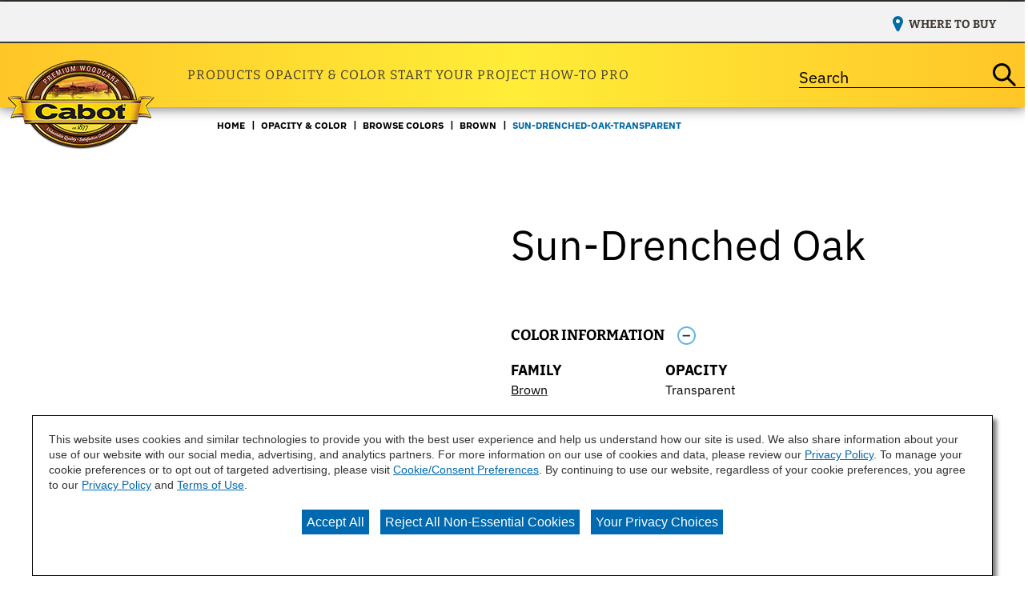

--- FILE ---
content_type: text/html;charset=utf-8
request_url: https://www.cabotstain.com/en/opacity-color/browse-colors/brown/sun-drenched-oak-transparent
body_size: 9425
content:

<!DOCTYPE HTML>
<html lang="en">
    <head>
    <meta charset="UTF-8"/>

    
    
        
            <title>Cabot® Stain | Sun-Drenched Oak | Transparent</title>
            <meta name="description" content="Are you considering the Sun-Drenched Oak Transparent stain color for your next project? View Sun-Drenched Oak Transparent and our wide array of colors at CabotStain.com today!"/>
        
    

    
    
        




<link rel="canonical" href="https://www.cabotstain.com/en/opacity-color/browse-colors/brown/sun-drenched-oak-transparent"/>






  <meta property="og:image" content="https://www.cabotstain.com/content/dam/cbg-cabot/favicons/favicon.png"/>

  <meta property="og:type" content="website"/>

  <meta property="og:title"/>

  <meta property="og:url" content="https://www.cabotstain.com/en/opacity-color/browse-colors/brown/sun-drenched-oak-transparent"/>

  <meta property="og:description"/>


    

    
        <!-- Ensighten Tag  -->
         <script charset="UTF-8" src="//nexus.ensighten.com/sherwin/cabot-stain/Bootstrap.js"></script>
        <!-- End Ensighten Tag -->
    

    <script>
        window.dataLayer = window.dataLayer || [];

        function ready(fn) {
            if (document.readyState !== 'loading') {
                fn();
            } else {
                document.addEventListener('DOMContentLoaded', fn);
            }
        }

        handleOnLoad = (event) => {
            const pageViewData = {gtm_tag_name: "GA4 - Main Config Tag",interaction_type: "page view",hit_timestamp:"2025-10-28T18:43:16.732484Z",page_category_one:"opacity-color",page_category_two:"browse-colors",page_name:"Cabot® Stain | Sun-Drenched Oak | Transparent",language:"US-EN",user_type:"DIY",color_family:"Brown",color_id:"null",color_name:"Sun-Drenched Oak",event: "page_view"};
            if (document.cookie.indexOf("_ga=") > -1) {
                let gaClientId = document.cookie.match(/_ga=([a-zA-Z0-9\.]+)/)[0].split('.').slice(-2).join('.');
                pageViewData.client_id = gaClientId;
            }
            dataLayer.push(pageViewData);
        }

        ready(handleOnLoad);
    </script>

    
        <!-- Google Tag Manager -->
        <script>(function(w,d,s,l,i){w[l]=w[l]||[];w[l].push({'gtm.start':
        new Date().getTime(),event:'gtm.js'});var f=d.getElementsByTagName(s)[0],
    j=d.createElement(s),dl=l!='dataLayer'?'&l='+l:'';j.async=true;j.src=
    'https://www.googletagmanager.com/gtm.js?id='+i+dl;f.parentNode.insertBefore(j,f);
})(window,document,'script','dataLayer','GTM-NTB98QC');</script>
        <!-- End Google Tag Manager -->

    

    
    <!-- PypeStream Tag -->
    <script>
    window.pypestreamConfig = {
        APP_ID: '3695ec37-ddab-497d-b621-87b3657f8991',
        passthrough: '',
        language: 'en'
    };
    function insertScript() {
        var script = document.createElement('script');
        script.type = 'text/javascript';
        script.src = 'https://web.pypestream.com/launcher.js?ts=' + Date.now();
        script.async = true;
        if (window.frameElement === null) {
           document.body.appendChild(script);
        };
    };
    if (document.readyState === 'complete') {
        insertScript();
    } else {
        window.addEventListener('load', insertScript);
    }
</script>
    <!-- End PypeStream Tag -->
    
    

    

    <meta name="template" content="page-content"/>
    <meta name="viewport" content="width=device-width, initial-scale=1, maximum-scale=1"/>
    <meta name="format-detection" content="telephone=no"/>
    
<link rel="amphtml" href="/en/opacity-color/browse-colors/brown/sun-drenched-oak-transparent.amp"/>

    
    


    



    
    
<link rel="stylesheet" href="/etc.clientlibs/cbg-platform/clientlibs/clientlib-base.min.css" type="text/css">












<link rel="shortcut icon" href="/content/dam/cbg-cabot/favicons/favicon.ico" type="image/x-icon"/>
<link rel="apple-touch-icon" sizes="180x180" href="/content/dam/cbg-cabot/favicons/apple-touch-icon.png"/>
<link rel="icon" type="image/png" sizes="32x32" href="/content/dam/cbg-cabot/favicons/favicon-32x32.png"/>
<link rel="icon" type="image/png" sizes="16x16" href="/content/dam/cbg-cabot/favicons/favicon-16x16.png"/>
<link rel="icon" type="image/png" href="/content/dam/cbg-cabot/favicons/favicon.ico"/>

<meta property="og:image" content="https://www.cabotstain.com/content/dam/cbg-cabot/favicons/apple-touch-icon.png"/>
<meta name="twitter:image" content="https://www.cabotstain.com/content/dam/cbg-cabot/favicons/apple-touch-icon.png"/>

<link rel="manifest" href="/etc.clientlibs/cbg-cabot/clientlibs/clientlib-site/resources/site.webmanifest"/>

<meta name="viewport" content="width=device-width, initial-scale=1, shrink-to-fit=no"/>


    
    
<link rel="stylesheet" href="/etc.clientlibs/cbg-cabot/clientlibs/clientlib-dependencies.min.css" type="text/css">
<link rel="stylesheet" href="/etc.clientlibs/cbg-cabot/clientlibs/clientlib-site.min.css" type="text/css">



    
    
<link rel="stylesheet" href="/etc.clientlibs/cbg-cabot/clientlibs/clientlib-base.min.css" type="text/css">








    
    
    

    

    
    <script src="/etc.clientlibs/cbg-cabot/clientlibs/clientlib-dependencies.min.js"></script>


    
    <link rel="stylesheet" href="/etc.clientlibs/cbg-platform/clientlibs/clientlib-dependencies.min.css" type="text/css">
<link rel="stylesheet" href="/etc.clientlibs/cbg-platform/clientlibs/clientlib-site.min.css" type="text/css">
<link rel="stylesheet" href="/etc.clientlibs/cbg-platform-react/clientlibs/clientlib-product-selector.min.css" type="text/css">


    
    

    
</head>
    <body class="page basicpage cabot-container" id="page-3bc87e9c01" data-cmp-link-accessibility-enabled data-cmp-link-accessibility-text="opens in a new tab" data-cmp-data-layer-enabled>
        <script>
          window.adobeDataLayer = window.adobeDataLayer || [];
          adobeDataLayer.push({
              page: JSON.parse("{\x22page\u002D3bc87e9c01\x22:{\x22@type\x22:\x22cbg\u002Dcabot\/components\/page\x22,\x22repo:modifyDate\x22:\x222025\u002D08\u002D11T13:30:45Z\x22,\x22dc:title\x22:\x22Sun\u002DDrenched\u002DOak\u002DTransparent\x22,\x22xdm:template\x22:\x22\/conf\/cbg\u002Dcabot\/settings\/wcm\/templates\/page\u002Dcontent\x22,\x22xdm:language\x22:\x22en\x22,\x22xdm:tags\x22:[],\x22repo:path\x22:\x22\/content\/cbg\u002Dcabot\/us\/en\/opacity\u002Dcolor\/browse\u002Dcolors\/brown\/sun\u002Ddrenched\u002Doak\u002Dtransparent.html\x22}}"),
              event:'cmp:show',
              eventInfo: {
                  path: 'page.page\u002D3bc87e9c01'
              }
          });
        </script>
        
        
            




            
<div class="root container responsivegrid">

    
    
    
    <div id="container-3f5086fe30" class="cmp-container">
        
        <div class="experiencefragment">


    
</div>
<header class="experiencefragment">
<div id="experiencefragment-caf9d58cdc" class="cmp-experiencefragment cmp-experiencefragment--header">


    
    <div id="container-ad2c2d1c8d" class="cmp-container">
        


<div class="aem-Grid aem-Grid--12 aem-Grid--default--12 ">
    
    <div class="header aem-GridColumn aem-GridColumn--default--12">



    



<div class="header-home">
    <div class="utility-wrapper">
        
        <div class="utility-zone">


<div class="aem-Grid aem-Grid--12 aem-Grid--default--12 ">
    
    <div class="utilityNavigation base responsivegrid aem-GridColumn aem-GridColumn--default--12">


    


<div data-component-anlaytics-check>
  <div class="cbg-cmp-utility-nav  desktop-only">
    <div class="cbg-cmp-utility-nav-wrapper">
      
      <div class="parsys-wrapper">
        <div class="utility-left-side">
          
          


<div class="aem-Grid aem-Grid--12 aem-Grid--default--12 ">
    
    
    
</div>

        </div>
        <div class="utility-right-side">
          
          


<div class="aem-Grid aem-Grid--12 aem-Grid--default--12 ">
    
    
    
</div>

        </div>
      </div>

      <ul class="utility-nav-items">
        <li class="utility-nav-item ">
          <a class="utility-nav--listItemAnchor icon" href="/en/where-to-buy">
            
            <span>Where to Buy</span>
            
          </a>
          
        </li>
      </ul>
    </div>
  </div>
</div>
</div>

    
</div>
</div>
    </div>
    <div class="main-navigation">
        <a href="/en">
            <img class="header-logo" src="/content/dam/cbg-cabot/asset-clean-up/cabot-main-logo.png" alt loading="lazy"/>
        </a>
        <div class="navigation-wrapper">
            
            <div class="navigation-zone">


<div class="aem-Grid aem-Grid--12 aem-Grid--default--12 ">
    
    <div class="navigation aem-GridColumn aem-GridColumn--default--12"><section data-cbg-cmp="site-navigation" id="navigation-2b48304038" class="cmp-navigation-container">
    <button class="btn-navigation-menu" href="#siteNavigation" role="button" data-cmp-hook-navigation="menu-button" aria-expanded="false" aria-controls="siteNavigation" aria-label="Navigation Menu">
        <i class="icon cmp-nav-menubar__icon"></i>
        <i class="icon cmp-nav-menubar__icon"></i>
        <i class="icon cmp-nav-menubar__icon"></i>
        <i class="icon cmp-nav-close__icon"></i>
        <span class="hide-text">Navigation Menu</span>
    </button>
    <nav class="cmp-navigation" role="navigation" itemscope itemtype="http://schema.org/SiteNavigationElement" data-cmp-data-layer="{&#34;navigation-2b48304038&#34;:{&#34;@type&#34;:&#34;cbg-cabot/components/navigation&#34;,&#34;repo:modifyDate&#34;:&#34;2022-11-15T02:40:51Z&#34;}}">
  
  
    <ul class="cmp-navigation__group">
      
    <li class="notag has-children cmp-navigation__item cmp-navigation__item--level-0" data-cmp-data-layer="{&#34;navigation-2b48304038-item-768ffb4eb6&#34;:{&#34;@type&#34;:&#34;cbg-cabot/components/navigation/item&#34;,&#34;repo:modifyDate&#34;:&#34;2024-10-21T17:44:06Z&#34;,&#34;dc:title&#34;:&#34;Products&#34;,&#34;xdm:linkURL&#34;:&#34;/en/products&#34;}}">
        
    <a href="/en/products" title="Products" data-cmp-clickable class="cmp-navigation__item-link">
        <span class="cmp-navigation__item-link-text">Products</span>
    </a>

        
  
  
  
    <div class="cmp-navigation__group-container cmp-navigation__subnav" data-cmp-hook-navigation="subnav">
      <div class="cmp-navigation__item-back-button" data-cmp-hook-navigation="subnav-back-button">
        <span>Products</span>
      </div>
      <ul class="cmp-navigation__group">
        
    <li class="notag  cmp-navigation__item cmp-navigation__item--level-1" data-cmp-data-layer="{&#34;navigation-2b48304038-item-d5ccbbc265&#34;:{&#34;@type&#34;:&#34;cbg-cabot/components/navigation/item&#34;,&#34;repo:modifyDate&#34;:&#34;2024-10-21T17:44:07Z&#34;,&#34;dc:title&#34;:&#34;All Products&#34;,&#34;xdm:linkURL&#34;:&#34;/en/products/all-products&#34;}}">
        
    <a href="/en/products/all-products" title="All Products" data-cmp-clickable class="cmp-navigation__item-link">
        <span class="cmp-navigation__item-link-text">All Products</span>
    </a>

        
    </li>

      
        
    <li class="notag  cmp-navigation__item cmp-navigation__item--level-1" data-cmp-data-layer="{&#34;navigation-2b48304038-item-79734f4465&#34;:{&#34;@type&#34;:&#34;cbg-cabot/components/navigation/item&#34;,&#34;repo:modifyDate&#34;:&#34;2024-10-21T17:44:07Z&#34;,&#34;dc:title&#34;:&#34;Surface Prep&#34;,&#34;xdm:linkURL&#34;:&#34;/en/products/surface-prep&#34;}}">
        
    <a href="/en/products/surface-prep" title="Surface Prep" data-cmp-clickable class="cmp-navigation__item-link">
        <span class="cmp-navigation__item-link-text">Surface Prep</span>
    </a>

        
    </li>

      
        
    <li class="notag  cmp-navigation__item cmp-navigation__item--level-1" data-cmp-data-layer="{&#34;navigation-2b48304038-item-5dfc37103b&#34;:{&#34;@type&#34;:&#34;cbg-cabot/components/navigation/item&#34;,&#34;repo:modifyDate&#34;:&#34;2025-08-07T17:06:09Z&#34;,&#34;dc:title&#34;:&#34;Exterior Stains&#34;,&#34;xdm:linkURL&#34;:&#34;/en/products/exterior-stains&#34;}}">
        
    <a href="/en/products/exterior-stains" title="Exterior Stains" data-cmp-clickable class="cmp-navigation__item-link">
        <span class="cmp-navigation__item-link-text">Exterior Stains</span>
    </a>

        
    </li>

      
        
    <li class="notag  cmp-navigation__item cmp-navigation__item--level-1" data-cmp-data-layer="{&#34;navigation-2b48304038-item-1e090c164f&#34;:{&#34;@type&#34;:&#34;cbg-cabot/components/navigation/item&#34;,&#34;repo:modifyDate&#34;:&#34;2024-10-21T17:44:11Z&#34;,&#34;dc:title&#34;:&#34;Clear Sealers &amp; Waterproofers&#34;,&#34;xdm:linkURL&#34;:&#34;/en/products/clear-sealers-waterproofers&#34;}}">
        
    <a href="/en/products/clear-sealers-waterproofers" title="Clear Sealers &amp; Waterproofers" data-cmp-clickable class="cmp-navigation__item-link">
        <span class="cmp-navigation__item-link-text">Clear Sealers &amp; Waterproofers</span>
    </a>

        
    </li>

      
        
    <li class="notag  cmp-navigation__item cmp-navigation__item--level-1" data-cmp-data-layer="{&#34;navigation-2b48304038-item-11d2ec6fd0&#34;:{&#34;@type&#34;:&#34;cbg-cabot/components/navigation/item&#34;,&#34;repo:modifyDate&#34;:&#34;2024-10-21T17:44:11Z&#34;,&#34;dc:title&#34;:&#34;Applicators&#34;,&#34;xdm:linkURL&#34;:&#34;/en/products/applicators&#34;}}">
        
    <a href="/en/products/applicators" title="Applicators" data-cmp-clickable class="cmp-navigation__item-link">
        <span class="cmp-navigation__item-link-text">Applicators</span>
    </a>

        
    </li>

      </ul>
    </div>
  

    </li>

    
      
    <li class="notag has-children cmp-navigation__item cmp-navigation__item--level-0 cmp-navigation__item--active" data-cmp-data-layer="{&#34;navigation-2b48304038-item-51cfed065a&#34;:{&#34;@type&#34;:&#34;cbg-cabot/components/navigation/item&#34;,&#34;repo:modifyDate&#34;:&#34;2023-01-31T17:21:26Z&#34;,&#34;dc:title&#34;:&#34;Opacity &amp; Color&#34;,&#34;xdm:linkURL&#34;:&#34;/en/opacity-color&#34;}}">
        
    <a href="/en/opacity-color" title="Opacity &amp; Color" aria-current="page" data-cmp-clickable class="cmp-navigation__item-link">
        <span class="cmp-navigation__item-link-text">Opacity &amp; Color</span>
    </a>

        
  
  
  
    <div class="cmp-navigation__group-container cmp-navigation__subnav" data-cmp-hook-navigation="subnav">
      <div class="cmp-navigation__item-back-button" data-cmp-hook-navigation="subnav-back-button">
        <span>Opacity &amp; Color</span>
      </div>
      <ul class="cmp-navigation__group">
        
    <li class="notag  cmp-navigation__item cmp-navigation__item--level-1" data-cmp-data-layer="{&#34;navigation-2b48304038-item-bcc67d650c&#34;:{&#34;@type&#34;:&#34;cbg-cabot/components/navigation/item&#34;,&#34;repo:modifyDate&#34;:&#34;2023-10-17T15:20:11Z&#34;,&#34;dc:title&#34;:&#34;Explore Opacity&#34;,&#34;xdm:linkURL&#34;:&#34;/en/opacity-color/explore-opacity&#34;}}">
        
    <a href="/en/opacity-color/explore-opacity" title="Explore Opacity" data-cmp-clickable class="cmp-navigation__item-link">
        <span class="cmp-navigation__item-link-text">Explore Opacity</span>
    </a>

        
    </li>

      
        
    <li class="notag  cmp-navigation__item cmp-navigation__item--level-1" data-cmp-data-layer="{&#34;navigation-2b48304038-item-48d6dc7413&#34;:{&#34;@type&#34;:&#34;cbg-cabot/components/navigation/item&#34;,&#34;repo:modifyDate&#34;:&#34;2023-01-31T17:21:26Z&#34;,&#34;dc:title&#34;:&#34;Color Visualizer&#34;,&#34;xdm:linkURL&#34;:&#34;/en/opacity-color/color-visualizer&#34;}}">
        
    <a href="/en/opacity-color/color-visualizer" title="Color Visualizer" data-cmp-clickable class="cmp-navigation__item-link">
        <span class="cmp-navigation__item-link-text">Color Visualizer</span>
    </a>

        
    </li>

      
        
    <li class="notag  cmp-navigation__item cmp-navigation__item--level-1 cmp-navigation__item--active" data-cmp-data-layer="{&#34;navigation-2b48304038-item-ba2418edfb&#34;:{&#34;@type&#34;:&#34;cbg-cabot/components/navigation/item&#34;,&#34;repo:modifyDate&#34;:&#34;2025-03-18T14:47:08Z&#34;,&#34;dc:title&#34;:&#34;Browse Colors&#34;,&#34;xdm:linkURL&#34;:&#34;/en/opacity-color/browse-colors&#34;}}">
        
    <a href="/en/opacity-color/browse-colors" title="Browse Colors" aria-current="page" data-cmp-clickable class="cmp-navigation__item-link">
        <span class="cmp-navigation__item-link-text">Browse Colors</span>
    </a>

        
    </li>

      
        
    <li class="notag  cmp-navigation__item cmp-navigation__item--level-1" data-cmp-data-layer="{&#34;navigation-2b48304038-item-ac24ce5063&#34;:{&#34;@type&#34;:&#34;cbg-cabot/components/navigation/item&#34;,&#34;repo:modifyDate&#34;:&#34;2025-03-18T15:31:05Z&#34;,&#34;dc:title&#34;:&#34;Color of the Year&#34;,&#34;xdm:linkURL&#34;:&#34;/en/opacity-color/color-of-the-year&#34;}}">
        
    <a href="/en/opacity-color/color-of-the-year" title="Color of the Year" data-cmp-clickable class="cmp-navigation__item-link">
        <span class="cmp-navigation__item-link-text">Color of the Year</span>
    </a>

        
    </li>

      </ul>
    </div>
  

    </li>

    
      
    <li class="notag has-children cmp-navigation__item cmp-navigation__item--level-0" data-cmp-data-layer="{&#34;navigation-2b48304038-item-0e685cb9ee&#34;:{&#34;@type&#34;:&#34;cbg-cabot/components/navigation/item&#34;,&#34;repo:modifyDate&#34;:&#34;2023-01-31T16:52:26Z&#34;,&#34;dc:title&#34;:&#34;Start Your Project&#34;,&#34;xdm:linkURL&#34;:&#34;/en/start-your-project&#34;}}">
        
    <a href="/en/start-your-project" title="Start Your Project" data-cmp-clickable class="cmp-navigation__item-link">
        <span class="cmp-navigation__item-link-text">Start Your Project</span>
    </a>

        
  
  
  
    <div class="cmp-navigation__group-container cmp-navigation__subnav" data-cmp-hook-navigation="subnav">
      <div class="cmp-navigation__item-back-button" data-cmp-hook-navigation="subnav-back-button">
        <span>Start Your Project</span>
      </div>
      <ul class="cmp-navigation__group">
        
    <li class="notag  cmp-navigation__item cmp-navigation__item--level-1" data-cmp-data-layer="{&#34;navigation-2b48304038-item-42091fb2ac&#34;:{&#34;@type&#34;:&#34;cbg-cabot/components/navigation/item&#34;,&#34;repo:modifyDate&#34;:&#34;2025-04-21T16:22:17Z&#34;,&#34;dc:title&#34;:&#34;Project Helper&#34;,&#34;xdm:linkURL&#34;:&#34;/en/start-your-project/project-helper&#34;}}">
        
    <a href="/en/start-your-project/project-helper" title="Project Helper" data-cmp-clickable class="cmp-navigation__item-link">
        <span class="cmp-navigation__item-link-text">Project Helper</span>
    </a>

        
    </li>

      
        
    <li class="notag  cmp-navigation__item cmp-navigation__item--level-1" data-cmp-data-layer="{&#34;navigation-2b48304038-item-78a4d64f6f&#34;:{&#34;@type&#34;:&#34;cbg-cabot/components/navigation/item&#34;,&#34;repo:modifyDate&#34;:&#34;2024-09-30T20:46:31Z&#34;,&#34;dc:title&#34;:&#34;Stain Calculator&#34;,&#34;xdm:linkURL&#34;:&#34;/en/start-your-project/stain-calculator&#34;}}">
        
    <a href="/en/start-your-project/stain-calculator" title="Stain Calculator" data-cmp-clickable class="cmp-navigation__item-link">
        <span class="cmp-navigation__item-link-text">Stain Calculator</span>
    </a>

        
    </li>

      
        
    <li class="notag  cmp-navigation__item cmp-navigation__item--level-1" data-cmp-data-layer="{&#34;navigation-2b48304038-item-9f14e0c954&#34;:{&#34;@type&#34;:&#34;cbg-cabot/components/navigation/item&#34;,&#34;repo:modifyDate&#34;:&#34;2025-09-23T19:51:00Z&#34;,&#34;dc:title&#34;:&#34;Inspiration&#34;,&#34;xdm:linkURL&#34;:&#34;/en/start-your-project/inspiration&#34;}}">
        
    <a href="/en/start-your-project/inspiration" title="Inspiration" data-cmp-clickable class="cmp-navigation__item-link">
        <span class="cmp-navigation__item-link-text">Inspiration</span>
    </a>

        
    </li>

      
        
    <li class="notag  cmp-navigation__item cmp-navigation__item--level-1" data-cmp-data-layer="{&#34;navigation-2b48304038-item-3897d893c9&#34;:{&#34;@type&#34;:&#34;cbg-cabot/components/navigation/item&#34;,&#34;repo:modifyDate&#34;:&#34;2025-03-17T13:48:08Z&#34;,&#34;dc:title&#34;:&#34;Projects Home&#34;,&#34;xdm:linkURL&#34;:&#34;/en/start-your-project/projects&#34;}}">
        
    <a href="/en/start-your-project/projects" title="Projects Home" data-cmp-clickable class="cmp-navigation__item-link">
        <span class="cmp-navigation__item-link-text">Projects Home</span>
    </a>

        
    </li>

      </ul>
    </div>
  

    </li>

    
      
    <li class="notag has-children cmp-navigation__item cmp-navigation__item--level-0" data-cmp-data-layer="{&#34;navigation-2b48304038-item-5d0325610f&#34;:{&#34;@type&#34;:&#34;cbg-cabot/components/navigation/item&#34;,&#34;repo:modifyDate&#34;:&#34;2023-01-31T16:52:27Z&#34;,&#34;dc:title&#34;:&#34;How-To&#34;,&#34;xdm:linkURL&#34;:&#34;/en/how-to&#34;}}">
        
    <a href="/en/how-to" title="How-To" data-cmp-clickable class="cmp-navigation__item-link">
        <span class="cmp-navigation__item-link-text">How-To</span>
    </a>

        
  
  
  
    <div class="cmp-navigation__group-container cmp-navigation__subnav" data-cmp-hook-navigation="subnav">
      <div class="cmp-navigation__item-back-button" data-cmp-hook-navigation="subnav-back-button">
        <span>How-To</span>
      </div>
      <ul class="cmp-navigation__group">
        
    <li class="notag  cmp-navigation__item cmp-navigation__item--level-1" data-cmp-data-layer="{&#34;navigation-2b48304038-item-22c6ef9cd5&#34;:{&#34;@type&#34;:&#34;cbg-cabot/components/navigation/item&#34;,&#34;repo:modifyDate&#34;:&#34;2023-01-31T16:52:27Z&#34;,&#34;dc:title&#34;:&#34;All How-To&#34;,&#34;xdm:linkURL&#34;:&#34;/en/how-to/all-how-to&#34;}}">
        
    <a href="/en/how-to/all-how-to" title="All How-To" data-cmp-clickable class="cmp-navigation__item-link">
        <span class="cmp-navigation__item-link-text">All How-To</span>
    </a>

        
    </li>

      
        
    <li class="notag  cmp-navigation__item cmp-navigation__item--level-1" data-cmp-data-layer="{&#34;navigation-2b48304038-item-1c1cf08a4b&#34;:{&#34;@type&#34;:&#34;cbg-cabot/components/navigation/item&#34;,&#34;repo:modifyDate&#34;:&#34;2023-06-26T21:18:10Z&#34;,&#34;dc:title&#34;:&#34;Prepare&#34;,&#34;xdm:linkURL&#34;:&#34;/en/how-to/prepare&#34;}}">
        
    <a href="/en/how-to/prepare" title="Prepare" data-cmp-clickable class="cmp-navigation__item-link">
        <span class="cmp-navigation__item-link-text">Prepare</span>
    </a>

        
    </li>

      
        
    <li class="notag  cmp-navigation__item cmp-navigation__item--level-1" data-cmp-data-layer="{&#34;navigation-2b48304038-item-9bdfdf283e&#34;:{&#34;@type&#34;:&#34;cbg-cabot/components/navigation/item&#34;,&#34;repo:modifyDate&#34;:&#34;2023-01-31T16:52:28Z&#34;,&#34;dc:title&#34;:&#34;Stain&#34;,&#34;xdm:linkURL&#34;:&#34;/en/how-to/stain&#34;}}">
        
    <a href="/en/how-to/stain" title="Stain" data-cmp-clickable class="cmp-navigation__item-link">
        <span class="cmp-navigation__item-link-text">Stain</span>
    </a>

        
    </li>

      
        
    <li class="notag  cmp-navigation__item cmp-navigation__item--level-1" data-cmp-data-layer="{&#34;navigation-2b48304038-item-747dc8186e&#34;:{&#34;@type&#34;:&#34;cbg-cabot/components/navigation/item&#34;,&#34;repo:modifyDate&#34;:&#34;2023-01-31T16:52:28Z&#34;,&#34;dc:title&#34;:&#34;Protect and Maintain&#34;,&#34;xdm:linkURL&#34;:&#34;/en/how-to/protect-and-maintain&#34;}}">
        
    <a href="/en/how-to/protect-and-maintain" title="Protect and Maintain" data-cmp-clickable class="cmp-navigation__item-link">
        <span class="cmp-navigation__item-link-text">Protect and Maintain</span>
    </a>

        
    </li>

      
        
    <li class="notag  cmp-navigation__item cmp-navigation__item--level-1" data-cmp-data-layer="{&#34;navigation-2b48304038-item-3bf0d1469a&#34;:{&#34;@type&#34;:&#34;cbg-cabot/components/navigation/item&#34;,&#34;repo:modifyDate&#34;:&#34;2023-06-21T19:05:49Z&#34;,&#34;dc:title&#34;:&#34;Videos&#34;,&#34;xdm:linkURL&#34;:&#34;/en/how-to/videos&#34;}}">
        
    <a href="/en/how-to/videos" title="Videos" data-cmp-clickable class="cmp-navigation__item-link">
        <span class="cmp-navigation__item-link-text">Videos</span>
    </a>

        
    </li>

      </ul>
    </div>
  

    </li>

    
      
    <li class="notag has-children cmp-navigation__item cmp-navigation__item--level-0" data-cmp-data-layer="{&#34;navigation-2b48304038-item-6cde93ed35&#34;:{&#34;@type&#34;:&#34;cbg-cabot/components/navigation/item&#34;,&#34;repo:modifyDate&#34;:&#34;2023-02-02T23:21:23Z&#34;,&#34;dc:title&#34;:&#34;Pro&#34;,&#34;xdm:linkURL&#34;:&#34;/en/pro&#34;}}">
        
    <a href="/en/pro" title="Pro" data-cmp-clickable class="cmp-navigation__item-link">
        <span class="cmp-navigation__item-link-text">Pro</span>
    </a>

        
  
  
  
    <div class="cmp-navigation__group-container cmp-navigation__subnav" data-cmp-hook-navigation="subnav">
      <div class="cmp-navigation__item-back-button" data-cmp-hook-navigation="subnav-back-button">
        <span>Pro</span>
      </div>
      <ul class="cmp-navigation__group">
        
    <li class="notag  cmp-navigation__item cmp-navigation__item--level-1" data-cmp-data-layer="{&#34;navigation-2b48304038-item-c35e00bb7e&#34;:{&#34;@type&#34;:&#34;cbg-cabot/components/navigation/item&#34;,&#34;repo:modifyDate&#34;:&#34;2023-02-03T18:45:31Z&#34;,&#34;dc:title&#34;:&#34;Pro Resources&#34;,&#34;xdm:linkURL&#34;:&#34;/en/pro/pro-resources&#34;}}">
        
    <a href="/en/pro/pro-resources" title="Pro Resources" data-cmp-clickable class="cmp-navigation__item-link">
        <span class="cmp-navigation__item-link-text">Pro Resources</span>
    </a>

        
    </li>

      
        
    <li class="notag  cmp-navigation__item cmp-navigation__item--level-1" data-cmp-data-layer="{&#34;navigation-2b48304038-item-c7d9cbc9a3&#34;:{&#34;@type&#34;:&#34;cbg-cabot/components/navigation/item&#34;,&#34;repo:modifyDate&#34;:&#34;2023-01-31T16:52:30Z&#34;,&#34;dc:title&#34;:&#34;Technical Bulletins&#34;,&#34;xdm:linkURL&#34;:&#34;/en/pro/technical-bulletins&#34;}}">
        
    <a href="/en/pro/technical-bulletins" title="Technical Bulletins" data-cmp-clickable class="cmp-navigation__item-link">
        <span class="cmp-navigation__item-link-text">Technical Bulletins</span>
    </a>

        
    </li>

      
        
    <li class="notag  cmp-navigation__item cmp-navigation__item--level-1" data-cmp-data-layer="{&#34;navigation-2b48304038-item-fa6affe0e7&#34;:{&#34;@type&#34;:&#34;cbg-cabot/components/navigation/item&#34;,&#34;repo:modifyDate&#34;:&#34;2023-01-31T16:52:30Z&#34;,&#34;dc:title&#34;:&#34;Safety Data Sheets&#34;,&#34;xdm:linkURL&#34;:&#34;/en/pro/sds&#34;}}">
        
    <a href="/en/pro/sds" title="Safety Data Sheets" data-cmp-clickable class="cmp-navigation__item-link">
        <span class="cmp-navigation__item-link-text">Safety Data Sheets</span>
    </a>

        
    </li>

      </ul>
    </div>
  

    </li>

    </ul>

    

    
    <div id="container-c0961f767f" class="cmp-container">
        


<div class="aem-Grid aem-Grid--12 aem-Grid--default--12 ">
    
    <div class="utilityNavigation base responsivegrid aem-GridColumn aem-GridColumn--default--12">


    


<div data-component-anlaytics-check>
  <div class="cbg-cmp-utility-nav  mobile-only">
    <div class="cbg-cmp-utility-nav-wrapper">
      
      <div class="parsys-wrapper">
        <div class="utility-left-side">
          
          


<div class="aem-Grid aem-Grid--12 aem-Grid--default--12 ">
    
    
    
</div>

        </div>
        <div class="utility-right-side">
          
          


<div class="aem-Grid aem-Grid--12 aem-Grid--default--12 ">
    
    
    
</div>

        </div>
      </div>

      <ul class="utility-nav-items">
        <li class="utility-nav-item ">
          <a class="utility-nav--listItemAnchor icon" href="/en/where-to-buy">
            
            <span>Where to Buy</span>
            
          </a>
          
        </li>
      </ul>
    </div>
  </div>
</div>
</div>

    
</div>

    </div>

    

  
  
</nav>
    <div class="cmp-navigation__overlay" data-cmp-hook-navigation="overlay"></div>
    
    

</section>

</div>

    
</div>
</div>
        </div>
        <div class="search-wrapper">
            
            <div class="search-zone">


<div class="aem-Grid aem-Grid--12 aem-Grid--default--12 ">
    
    <div class="searchbar base responsivegrid aem-GridColumn aem-GridColumn--default--12"><section id="searchbar-2f229722c0" class="
    cmp-search
    platform-searchbar
    cbg-cmp-searchbar cbg-cmp-searchbar--siteSearch
    search-one-point-one
    standard
    
    
  " role="search" data-cmp-is="searchbar" data-cbg-cmp="searchbar" data-cmp-searchurl="content/cbg-cabot/us/en/search" data-no-results-text="No current suggestions based on your query" data-use-algolia="true" data-algolia-index-autocomplete="cabot-us-en-query-suggestions-index" data-algolia-index-colorfamily="cabot_us_en_color_families_index" data-algolia-index-color="cabot_us_en_colors_index" data-algolia-index-product="cabot_us_en_products_index" data-algolia-index-content="cabot_us_en_pages_index" data-searchbar-type="siteSearch">
  

  <header class="display-flex cmp-searchbar--header mb-1">
    <h4 class="cbg__text-uc display-ib subtitle">Search</h4>
  </header>

  <button class="btn-searchbar-toggle" href="#siteSearchBar" role="button" aria-expanded="false" aria-controls="siteSearch" aria-label="SearchBar" data-cmp-hook-searchbar="toggle">
    <svg class="cmp-searchbar__clear-icon">
      <use href="/etc.clientlibs/cbg-platform/clientlibs/clientlib-site/resources/fonts/sprite.svg#thompsonsTWS_close"></use>
    </svg>

    <svg class="cmp-searchbar__search-icon">
      <use href="/etc.clientlibs/cbg-platform/clientlibs/clientlib-site/resources/fonts/sprite.svg#hgswSEARCH"></use>
    </svg>

    <span class="hide-text"></span>
  </button>

  <!-- Search 1.1 !-->
  <form class="cmp-searchbar__form one-point-one" data-cmp-hook-searchbar="form" method="get" action="/en/search" autocomplete="off">
    <div class="cmp-searchbar__field">
      <span class="cmp-searchbar__loading-indicator" data-cmp-hook-searchbar="loadingIndicator"></span>

      <input class="cmp-searchbar__input" data-cmp-hook-searchbar="input-1-point-1" type="text" name="q" role="combobox" aria-autocomplete="list" aria-haspopup="true" aria-invalid="false" aria-label="Search"/>

      <button class="cmp-searchbar__clear cbg__hidden-text" data-cmp-hook-searchbar="clear-one-one" tabindex="-1">
        <svg class="cmp-searchbar__clear-icon">
          <use href="/etc.clientlibs/cbg-platform/clientlibs/clientlib-site/resources/fonts/sprite.svg#none"></use>
        </svg>

        <span class="cbg__hidden-text display-ib"></span>
      </button>
      <button class="cmp-searchbar__search cbg__hidden-text" data-cmp-hook-searchbar="submit" type="submit">
        <svg class="cmp-searchbar__search-icon">
          <use href="/etc.clientlibs/cbg-platform/clientlibs/clientlib-site/resources/fonts/sprite.svg#hgswSEARCH"></use>
        </svg>
        <span class="cbg__hidden-text display-ib"></span>
      </button>
    </div>
  </form>

  <div class="cmp-searchbar__form-container">
    <form class="cmp-searchbar__form" data-cmp-hook-searchbar="form" method="get" action="/en/search" autocomplete="off">
      <div class="cmp-searchbar__field">
        <span class="cmp-searchbar__loading-indicator" data-cmp-hook-searchbar="loadingIndicator"></span>
        
        
          <input class="cmp-searchbar__input" data-cmp-hook-searchbar="input" type="text" name="q" role="combobox" aria-autocomplete="list" aria-haspopup="true" aria-invalid="false" aria-label="Search"/>
        
  
        <button class="cmp-searchbar__clear cbg__hidden-text" data-cmp-hook-searchbar="clear" type="button" tabindex="-1">
          <svg class="cmp-searchbar__clear-icon">
            <use href="/etc.clientlibs/cbg-platform/clientlibs/clientlib-site/resources/fonts/sprite.svg#thompsonsTWS_close"></use>
          </svg>

          <span class="cbg__hidden-text display-ib"></span>
        </button>
        <button class="cmp-searchbar__search" data-cmp-hook-searchbar="submit" type="submit">
<!--          <div class="button-content">-->
            
            <svg class="cmp-searchbar__search-icon">
              <use href="/etc.clientlibs/cbg-platform/clientlibs/clientlib-site/resources/fonts/sprite.svg#hgswSEARCH"></use>
            </svg>
            <span class="cbg__hidden-text display-ib"></span>
<!--          </div>-->
        </button>
      </div>
    </form>
    <div class="cmp-searchbar__results" data-cmp-hook-searchbar="results" role="listbox" aria-multiselectable="false">
    </div>
  </div>

  
</section>
</div>

    
</div>
</div>
        </div>
    </div>
</div>
</div>

    
</div>

    </div>

    
</div>

    
</header>
<main class="container responsivegrid">

    
    <div id="container-97565024a0" class="cmp-container">
        


<div class="aem-Grid aem-Grid--12 aem-Grid--default--12 ">
    
    <main class="container responsivegrid aem-GridColumn aem-GridColumn--default--12">

    
    <div id="container-6a306279c1" class="cmp-container">
        


<div class="aem-Grid aem-Grid--12 aem-Grid--default--12 ">
    
    <div class="breadcrumb product-page-top aem-GridColumn aem-GridColumn--default--12">
<nav id="breadcrumb-59924bfb99" class="cmp-breadcrumb" aria-label="Breadcrumb" data-cmp-data-layer="{&#34;breadcrumb-59924bfb99&#34;:{&#34;@type&#34;:&#34;cbg-cabot/components/breadcrumb&#34;,&#34;repo:modifyDate&#34;:&#34;2022-12-07T19:58:39Z&#34;}}">
    <ol class="cmp-breadcrumb__list" itemscope itemtype="http://schema.org/BreadcrumbList">
        <li class="cmp-breadcrumb__item" data-cmp-data-layer="{&#34;breadcrumb-59924bfb99-item-36c87b80bc&#34;:{&#34;@type&#34;:&#34;cbg-cabot/components/breadcrumb/item&#34;,&#34;repo:modifyDate&#34;:&#34;2025-08-01T13:37:23Z&#34;,&#34;dc:title&#34;:&#34;Home&#34;,&#34;xdm:linkURL&#34;:&#34;/en&#34;}}" itemprop="itemListElement" itemscope itemtype="http://schema.org/ListItem">
            <a href="/en" class="cmp-breadcrumb__item-link" itemprop="item" data-cmp-clickable>
                <span itemprop="name">Home</span>
            </a>
            <meta itemprop="position" content="1"/>
        </li>
    
        <li class="cmp-breadcrumb__item" data-cmp-data-layer="{&#34;breadcrumb-59924bfb99-item-51cfed065a&#34;:{&#34;@type&#34;:&#34;cbg-cabot/components/breadcrumb/item&#34;,&#34;repo:modifyDate&#34;:&#34;2023-01-31T17:21:26Z&#34;,&#34;dc:title&#34;:&#34;Opacity &amp; Color&#34;,&#34;xdm:linkURL&#34;:&#34;/en/opacity-color&#34;}}" itemprop="itemListElement" itemscope itemtype="http://schema.org/ListItem">
            <a href="/en/opacity-color" class="cmp-breadcrumb__item-link" itemprop="item" data-cmp-clickable>
                <span itemprop="name">Opacity &amp; Color</span>
            </a>
            <meta itemprop="position" content="2"/>
        </li>
    
        <li class="cmp-breadcrumb__item" data-cmp-data-layer="{&#34;breadcrumb-59924bfb99-item-ba2418edfb&#34;:{&#34;@type&#34;:&#34;cbg-cabot/components/breadcrumb/item&#34;,&#34;repo:modifyDate&#34;:&#34;2025-03-18T14:47:08Z&#34;,&#34;dc:title&#34;:&#34;Browse Colors&#34;,&#34;xdm:linkURL&#34;:&#34;/en/opacity-color/browse-colors&#34;}}" itemprop="itemListElement" itemscope itemtype="http://schema.org/ListItem">
            <a href="/en/opacity-color/browse-colors" class="cmp-breadcrumb__item-link" itemprop="item" data-cmp-clickable>
                <span itemprop="name">Browse Colors</span>
            </a>
            <meta itemprop="position" content="3"/>
        </li>
    
        <li class="cmp-breadcrumb__item" data-cmp-data-layer="{&#34;breadcrumb-59924bfb99-item-e21acdca0c&#34;:{&#34;@type&#34;:&#34;cbg-cabot/components/breadcrumb/item&#34;,&#34;repo:modifyDate&#34;:&#34;2025-08-11T13:33:33Z&#34;,&#34;dc:title&#34;:&#34;Brown&#34;,&#34;xdm:linkURL&#34;:&#34;/en/opacity-color/browse-colors/brown&#34;}}" itemprop="itemListElement" itemscope itemtype="http://schema.org/ListItem">
            <a href="/en/opacity-color/browse-colors/brown" class="cmp-breadcrumb__item-link" itemprop="item" data-cmp-clickable>
                <span itemprop="name">Brown</span>
            </a>
            <meta itemprop="position" content="4"/>
        </li>
    
        <li class="cmp-breadcrumb__item cmp-breadcrumb__item--active" data-cmp-data-layer="{&#34;breadcrumb-59924bfb99-item-3bc87e9c01&#34;:{&#34;@type&#34;:&#34;cbg-cabot/components/breadcrumb/item&#34;,&#34;repo:modifyDate&#34;:&#34;2025-08-11T13:33:37Z&#34;,&#34;dc:title&#34;:&#34;Sun-Drenched-Oak-Transparent&#34;,&#34;xdm:linkURL&#34;:&#34;/en/opacity-color/browse-colors/brown/sun-drenched-oak-transparent&#34;}}" itemprop="itemListElement" itemscope itemtype="http://schema.org/ListItem">
            
                <span itemprop="name">Sun-Drenched-Oak-Transparent</span>
            
            <meta itemprop="position" content="5"/>
        </li>
    </ol>
</nav>

    
</div>
<div class="colordetail base responsivegrid aem-GridColumn aem-GridColumn--default--12">


<div class="color-detail  " data-color-tags="cbg:cabot, cbg:transparent, cbg:web, cbg:brown" data-color-title="Sun-Drenched Oak" data-cbg-cmp="colordetail">
    <div class="colordetail-left-side">
        

        <div class="colordetail-details mobile-view">
            <h1 class="details-title">Sun-Drenched Oak</h1>
            <p class="details-subtitle">
                
            </p>
        </div>

        <div class="colordetail-image">
            <div class="colordetail-block">
                <div class="colordetail-button-container">
                    
                    
                </div>
                
                <div class="colordetail-block">
                    
                    <div>
                        
                        <div>
                            <div class="card-image-div" title="Sun-Drenched Oak">
                                <img class="card-image" alt src="https://sherwinwilliams.widen.net/content/bgzn60hdxx/webp/Cabot-GOLD-Sun-Drenched-Oak-onPine-rgb" loading="lazy"/>
                            </div>
                        </div>
                    </div>

                    <div class="cbg-colorCard__info" data-tags="cbg:cabot, cbg:transparent, cbg:web, cbg:brown">
                        
                    </div>
                </div>
            </div>
        </div>
    </div>

    <div class="colordetail-right-side">
        <div class="colordetail-content">
            <div class="colordetail-details desktop-view">
                <h1 class="details-title">Sun-Drenched Oak</h1>
                
            </div>
        </div>

        <div class="colordetail-information">
            <div class="colordetail-information-firstLine">
                




    
    
    <div class="infodrawer base responsivegrid">
<div class="info-drawer-container" data-cbg-cmp-hook-info-drawer="infodrawer-container">
    <div class="title">
        <h4 class="infodrawer-title-text">COLOR INFORMATION</h4>
        
            <button class="info-cta" data-cbg-cmp-hook-info-drawer="info-cta" aria-label="Toggle Info Drawer">
                <svg aria-label="expand" class="display-none" data-cbg-cmp-hook-info-drawer="expand-cta">
                    <use href="/etc.clientlibs/cbg-platform/clientlibs/clientlib-site/resources/fonts/sprite.svg#expand---light-2"></use>
                </svg>
                <svg aria-label="collapse" data-cbg-cmp-hook-info-drawer="collapse-cta">
                    <use href="/etc.clientlibs/cbg-platform/clientlibs/clientlib-site/resources/fonts/sprite.svg#collapse---light-41"></use>
                </svg>
              </button>
        
    </div>
    <div class="info-boxes flex-n-wrap-it" data-cbg-cmp-hook-info-drawer="info-boxes">
        <div class="info-box family">
            <span>
                
            </span>
            <div class="info-title">FAMILY
                
            </div>
            <span class="info-value">
            <a class="styled-link" href="/en/opacity-color/browse-colors?filterlist=cbg:brown">Brown</a>
             </span>
            
            
        </div>
<div class="info-box opacity">
            <span>
                
            </span>
            <div class="info-title">Opacity
                
            </div>
            <span class="info-value">
            Transparent
             </span>
            
            
        </div>

    </div>
</div>

</div>



            </div>
        </div>

        <div class="colordetail-btn-container">
            




    
    
    <div class="text">
<div data-cmp-data-layer="{&#34;text-d7faa85c8e&#34;:{&#34;@type&#34;:&#34;cbg-cabot/components/text&#34;,&#34;repo:modifyDate&#34;:&#34;2024-03-01T20:08:18Z&#34;,&#34;xdm:text&#34;:&#34;&lt;p>&lt;b>Always test stain on a hidden area of the wood to verify desired color.&lt;br>\r\nWood species will impact final color.&lt;br>\r\nColor may vary slightly by product technology/type.&lt;/b>&lt;/p>\r\n&#34;}}" id="text-d7faa85c8e" class="cmp-text">
    <p><b>Always test stain on a hidden area of the wood to verify desired color.<br />
Wood species will impact final color.<br />
Color may vary slightly by product technology/type.</b></p>

</div>

    

</div>



        </div>
        <div class="colordetail-categories">
            <div class="categories-details">
                





            </div>
        </div>
    </div>
</div>


</div>
<div class="contentAware base responsivegrid aem-GridColumn aem-GridColumn--default--12">
</div>
<div class="contentAware base responsivegrid aem-GridColumn aem-GridColumn--default--12">





    
    
    <div class="dynamicFlexContainer base responsivegrid">



    


<div data-cbg-cmp="dynamicFlex" class="cbg-cmp-dynamicFlexContainer  column-count- add-gutter related-products">
    <div class="cmp-dynamicFlexContainer__header-container related-products">
        <h2 class="cmp-dynamicFlexContainer__title">Related Products</h2>
        
        
    </div>

    

    
        <div class="card-holder product-paths cmp-dynamicFlexContainer__card-container  isDefault  -container     card-radius-">
            <div class="each-row   ">
                <div class="cmp-dynamicFlexContainer__card-item card-item product-card">

<div class="cmp-dynamicCard__parentContainer">
    <a class="cmp-dynamicCard__link each-href hover-true" href="/en/products/exterior-stains/gold">
        <div class="cmp-dynamicCard__container cbg-cmp-card each-card     " tabindex="0">
            <div class="cmp-dynamicCard__product-card">
                <div class="cmp-dynamicCard__image-container cbg-cmp-card__image-container">
                    <div class="card-image-div">
                        <img class="card-image" alt src="https://sherwinwilliams.widen.net/content/pofgrcb5oy/webp/Cabot-GOLD-sun-drenched-oak-1G-HERO-1" loading="lazy"/>
                    </div>
                </div>
                <div class="cbg-cmp-card__text-container each-text-area">
                    <div class="cbg-cmp-card__text-area">
                        <div class="each-title">Cabot® Gold</div>
                        
                        <div class="each-description">
                            Cabot Gold is the ultimate finish, providing an unparalleled satin sheen and strong protection from Mother Nature’s worst: UV sun damage, extreme temperatures, rain and moisture. The first coat penetrates, the second coat adds dimension as it seals. The satin finish mimics the look of interior hardwood floors.
                        </div>
                    </div>
                </div>
            </div>
            
            
        </div>
        
        

        <!--/* Color Swatch for Singular Color Dab Version */--->
        <!--    <div class="cmp-dynamicCard__dab-card-color-swatch" style="&#45;&#45;colorSploch:; ">&nbsp;</div>-->
        <span class="cmp-dynamicCard__dab-card-color-swatch" style="background-color :; "></span>
        
    </a>

    <span class="cmp-dynamicCard__card-footer">
    
    
        
    
  </span>
</div>
</div>

                
                    
                
            
                <div class="cmp-dynamicFlexContainer__card-item card-item product-card">

<div class="cmp-dynamicCard__parentContainer">
    <a class="cmp-dynamicCard__link each-href hover-true" href="/en/products/exterior-stains/gold-low-voc">
        <div class="cmp-dynamicCard__container cbg-cmp-card each-card     " tabindex="0">
            <div class="cmp-dynamicCard__product-card">
                <div class="cmp-dynamicCard__image-container cbg-cmp-card__image-container">
                    <div class="card-image-div">
                        <img class="card-image" alt src="https://sherwinwilliams.widen.net/content/iteon6omd5/webp/Cabot-GOLD-LowVOC-sun-drenched-oak-1G-HERO-1" loading="lazy"/>
                    </div>
                </div>
                <div class="cbg-cmp-card__text-container each-text-area">
                    <div class="cbg-cmp-card__text-area">
                        <div class="each-title">Cabot® Gold Low VOC</div>
                        
                        <div class="each-description">
                            Get the look of hardwood floors outdoors with Cabot Gold. Enjoy polished protection in 4 premium wood tones that stand up to Mother Nature.
                        </div>
                    </div>
                </div>
            </div>
            
            
        </div>
        
        

        <!--/* Color Swatch for Singular Color Dab Version */--->
        <!--    <div class="cmp-dynamicCard__dab-card-color-swatch" style="&#45;&#45;colorSploch:; ">&nbsp;</div>-->
        <span class="cmp-dynamicCard__dab-card-color-swatch" style="background-color :; "></span>
        
    </a>

    <span class="cmp-dynamicCard__card-footer">
    
    
        
    
  </span>
</div>
</div>

                
                    
                
            
                

                
                    
                
            </div>
        </div>
        
    
</div>
</div>


</div>

    
</div>

    </div>

    
</main>

    
</div>

    </div>

    
</main>
<footer class="experiencefragment">
<div id="experiencefragment-d70175b52d" class="cmp-experiencefragment cmp-experiencefragment--footer">


    
    
    
    <div id="container-171d6849f9" class="cmp-container">
        
        <div class="footer">

<div class="footer-container  ">
    <div class="footer-header-zone row">
        




    
    
    <div class="image">
<div data-cmp-is="image" data-cmp-lazythreshold="0" data-cmp-src="/content/experience-fragments/cbg-cabot/us/en/site/footer/master/_jcr_content/root/footer/headerzone/image.coreimg{.width}.png/1675176581754/cabot-main-logo.png" data-asset="/content/dam/cbg-cabot/asset-clean-up/cabot-main-logo.png" data-asset-id="29462b1f-3aeb-480a-acf8-668ec0006510" data-title="Cabot logo" id="image-9b19994ded" data-cmp-data-layer="{&#34;image-9b19994ded&#34;:{&#34;@type&#34;:&#34;cbg-cabot/components/image&#34;,&#34;repo:modifyDate&#34;:&#34;2023-01-09T14:28:44Z&#34;,&#34;xdm:linkURL&#34;:&#34;/en&#34;,&#34;image&#34;:{&#34;repo:id&#34;:&#34;29462b1f-3aeb-480a-acf8-668ec0006510&#34;,&#34;repo:modifyDate&#34;:&#34;2023-01-31T14:49:41Z&#34;,&#34;@type&#34;:&#34;image/png&#34;,&#34;repo:path&#34;:&#34;/content/dam/cbg-cabot/asset-clean-up/cabot-main-logo.png&#34;}}}" class="cmp-image" itemscope itemtype="http://schema.org/ImageObject">
    <a class="cmp-image__link" href="/en" data-cmp-clickable data-cmp-hook-image="link">
        
            
            <img src="/content/experience-fragments/cbg-cabot/us/en/site/footer/master/_jcr_content/root/footer/headerzone/image.coreimg.png/1675176581754/cabot-main-logo.png" class="cmp-image__image" itemprop="contentUrl" data-cmp-hook-image="image" alt="Cabot logo"/>
            
        
    </a>
    
    
</div>

    

</div>


    
    
    <div class="authoredList base responsivegrid">
    
    
    
    


    <div class="authored-list-home     hide-bullets">

        
        

        <ul class="authored-list-list ">
            <li class="authored-list-listItem  ">
                <a class="authored-list-listItemAnchor " href="/en/cabot-heritage">
                    <span>ABOUT CABOT</span>
                    
                </a>
                
            </li>
        
            <li class="authored-list-listItem  ">
                <a class="authored-list-listItemAnchor " href="/en/contact-us">
                    <span>CONTACT US</span>
                    
                </a>
                
            </li>
        
            <li class="authored-list-listItem  ">
                <a class="authored-list-listItemAnchor " href="/en/for-retailers">
                    <span>FOR RETAILERS</span>
                    
                </a>
                
            </li>
        </ul>

        
    </div>
</div>


    
    
    <div class="combinedinput base responsivegrid">


<div class="combinedinput-home stacked-layout left-align component-width-medium" data-component-id="footer-email-signup" data-cbg-cmp="combinedinput" data-field-cookie-id="sign-up-email-address" data-validation-message="Please enter a valid email address">

    <form action="/en/newsletter-sign-up" method="get" novalidate>
        <div class="text-group">
            <h2 class="title">Email Sign Up</h2>
            
        </div>
        <div class="input-group">
            <div class="input-group-wrapper">
                <div class="input-wrapper">
                    <input type="email" class="component-width-medium placeholder-text" data-input-type="email" title="Email Sign Up" placeholder="Enter Email Address" required/>
                    <button type="reset" class="clear-input" tabindex="-1"></button>
                </div>
                <button type="submit" id="footer-email-signup">
                    
                    <span class="description">Sign Up</span>
                    <div class="button-content icon">
                        <span class="icon">
                        
                    </span>
                    </div>
                </button>
            </div>
            <div class="error-message-container">
                <div class="error-message-spacer"></div>
                <p class="error-message"></p>
            </div>
        </div>
    </form>


    
</div>
</div>



        <div class="footer-placeholder col"></div>
    </div>
    <div class="footer-mid-zone row">
        <div class="footer-left-zone">
            




    
    
    <div class="authoredList base responsivegrid">
    
    
    
    


    <div class="authored-list-home     hide-bullets">

        <h1 class="authored-list-title">Find us on</h1>
        

        <ul class="authored-list-list ">
            <li class="authored-list-listItem  ">
                <a class="authored-list-listItemAnchor icon" href="https://www.facebook.com/CabotStain" target="_blank" rel="noopener noreferrer">
                    <span>Facebook</span>
                    <span class="svgWrapper" aria-hidden="true">
                        <svg class="authored-icons icon-size-small">
                            <use href="/etc.clientlibs/cbg-platform/clientlibs/clientlib-site/resources/fonts/sprite.svg#krylonFacebook"></use>
                        </svg>
                    </span>
                </a>
                
            </li>
        
            <li class="authored-list-listItem  ">
                <a class="authored-list-listItemAnchor icon" href="https://www.instagram.com/cabotstain/" target="_blank" rel="noopener noreferrer">
                    <span>Instagram</span>
                    <span class="svgWrapper" aria-hidden="true">
                        <svg class="authored-icons icon-size-small">
                            <use href="/etc.clientlibs/cbg-platform/clientlibs/clientlib-site/resources/fonts/sprite.svg#krylonInstagram"></use>
                        </svg>
                    </span>
                </a>
                
            </li>
        
            <li class="authored-list-listItem  ">
                <a class="authored-list-listItemAnchor icon" href="https://www.youtube.com/user/Cabot" target="_blank" rel="noopener noreferrer">
                    <span>Youtube</span>
                    <span class="svgWrapper" aria-hidden="true">
                        <svg class="authored-icons icon-size-small">
                            <use href="/etc.clientlibs/cbg-platform/clientlibs/clientlib-site/resources/fonts/sprite.svg#krylonYoutube"></use>
                        </svg>
                    </span>
                </a>
                
            </li>
        
            <li class="authored-list-listItem  ">
                <a class="authored-list-listItemAnchor icon" href="https://www.pinterest.com/cabotstain/" target="_blank" rel="noopener noreferrer">
                    <span>Pinterest</span>
                    <span class="svgWrapper" aria-hidden="true">
                        <svg class="authored-icons icon-size-small">
                            <use href="/etc.clientlibs/cbg-platform/clientlibs/clientlib-site/resources/fonts/sprite.svg#krylonPinterest"></use>
                        </svg>
                    </span>
                </a>
                
            </li>
        </ul>

        
    </div>
</div>



        </div>
        <div class="footer-right-zone">
            





        </div>
    </div>
    <div class="footer-bottom-zone row">
        




    
    
    <div class="authoredList base responsivegrid">
    
    
    
    


    <div class="authored-list-home     hide-bullets">

        
        

        <ul class="authored-list-list ">
            <li class="authored-list-listItem  ">
                <a class="authored-list-listItemAnchor " href="https://accessibility.sherwin-williams.com/" target="_blank" rel="noopener noreferrer">
                    <span>Accessibility Statement </span>
                    
                </a>
                
            </li>
        
            <li class="authored-list-listItem  ">
                <a class="authored-list-listItemAnchor " href="/en/sitemap">
                    <span>Sitemap</span>
                    
                </a>
                
            </li>
        
            <li class="authored-list-listItem  ">
                <a class="authored-list-listItemAnchor " href="https://www.sherwin-williams.com/terms-of-use/" target="_blank" rel="noopener noreferrer">
                    <span>Terms of Use</span>
                    
                </a>
                
            </li>
        
            <li class="authored-list-listItem  ">
                <a class="authored-list-listItemAnchor " href="https://privacy.sherwin-williams.com/" target="_blank" rel="noopener noreferrer">
                    <span>Privacy</span>
                    
                </a>
                
            </li>
        
            <li class="authored-list-listItem  ">
                <a class="authored-list-listItemAnchor " href="#cpra">
                    <span>Your Privacy Choices</span>
                    
                </a>
                
            </li>
        
            <li class="authored-list-listItem  ">
                <a class="authored-list-listItemAnchor " href="https://www.sherwin-williams.com/ca-supply-chains-act" target="_blank" rel="noopener noreferrer">
                    <span>CA Supply Chains Act</span>
                    
                </a>
                
            </li>
        
            <li class="authored-list-listItem  ">
                <a class="authored-list-listItemAnchor " href="/en/press-room">
                    <span>Press Room</span>
                    
                </a>
                
            </li>
        
            <li class="authored-list-listItem  ">
                <a class="authored-list-listItemAnchor " href="/en/warranty">
                    <span>Warranty</span>
                    
                </a>
                
            </li>
        </ul>

        
    </div>
</div>


    
    
    <div class="text">
<div data-cmp-data-layer="{&#34;text-9913cdc507&#34;:{&#34;@type&#34;:&#34;cbg-cabot/components/text&#34;,&#34;repo:modifyDate&#34;:&#34;2025-01-02T17:15:24Z&#34;,&#34;xdm:text&#34;:&#34;&lt;p>© 2025 Cabot Products Group All Rights Reserved.&lt;/p>\r\n&#34;}}" id="text-9913cdc507" class="cmp-text">
    <p>© 2025 Cabot Products Group All Rights Reserved.</p>

</div>

    

</div>


    
    
    <div class="authoredList base responsivegrid">
    
    
    
    


    <div class="authored-list-home     hide-bullets">

        
        <p class="authored-list-description"><p>The colors shown are for reference purposes only. They have been reproduced using digital production techniques. Always test stain on a hidden area of the wood to verify desired color.</p>

        </p>

        

        
    </div>
</div>



    </div>
</div>


</div>

        
    </div>

</div>

    
</footer>

        
    </div>

</div>


            
    
    <script src="/etc.clientlibs/cbg-platform/clientlibs/clientlib-dependencies.min.js"></script>
<script src="/etc.clientlibs/cbg-platform/clientlibs/clientlib-site.min.js"></script>
<script src="/etc.clientlibs/core/wcm/components/commons/site/clientlibs/container.min.js"></script>
<script src="/etc.clientlibs/cbg-platform/clientlibs/clientlib-base.min.js"></script>
<script src="/etc.clientlibs/cbg-cabot/clientlibs/clientlib-site.min.js"></script>
<script src="/etc.clientlibs/cbg-platform-react/clientlibs/clientlib-product-selector.min.js"></script>


    


    
    






    <!--  Google Tag Manager (noscript) -->
    <noscript><iframe src="https://www.googletagmanager.com/ns.html?id=GTM-NTB98QC"
height="0" width="0" style="display:none;visibility:hidden"></iframe></noscript>
    <!-- End Google Tag Manager (noscript) -->




    
    
<script src="/etc.clientlibs/cbg-cabot/clientlibs/clientlib-base.min.js"></script>



    
    










<!-- schema.org tag for color -->


    <script async src="https://edge.curalate.com/sites/cabotstain-h3cbht/site/latest/site.js"></script>

    

    

    
    

        
    </body>
</html>


--- FILE ---
content_type: text/html
request_url: https://web.pypestream.com/?t=1761991662471
body_size: 1244
content:
<!DOCTYPE html>
<html lang="en">
  <head>
    <meta charset="utf-8" />
    <link rel="icon" href="data:;base64,iVBORw0KGgo=">

    <meta name="viewport" content="width=device-width, initial-scale=1" />
    <meta name="theme-color" content="#000000" />
    <meta name="IE_RM_OFF" content="true">
    <meta
      name="description"
      content="Pype - Conversation interface"
    />
    <!--
      manifest.json provides metadata used when your web app is installed on a
      user's mobile device or desktop. See https://developers.google.com/web/fundamentals/web-app-manifest/
    -->
    <link rel="manifest" href="/manifest.json" />
    <!--
      Notice the use of %PUBLIC_URL% in the tags above.
      It will be replaced with the URL of the `public` folder during the build.
      Only files inside the `public` folder can be referenced from the HTML.

      Unlike "/favicon.ico" or "favicon.ico", "/favicon.ico" will
      work correctly both with client-side routing and a non-root public URL.
      Learn how to configure a non-root public URL by running `npm run build`.
    -->
    <title>Pype</title>
    <link rel="preload" href="/assets/open-sans-semi-bold.8316cc0b.woff2" as="font" type="font/woff2" crossorigin>
    <link rel="preload" href="/assets/open-sans-bold.eb0d3e86.woff2" as="font" type="font/woff2" crossorigin>
      <script type="module" crossorigin src="/assets/index.de59b8cd.js"></script>
      <link rel="stylesheet" href="/assets/index.2f8a77c1.css">
      <script type="module">try{import.meta.url;import("_").catch(()=>1);}catch(e){}window.__vite_is_modern_browser=true;</script>
      <script type="module">!function(){if(window.__vite_is_modern_browser)return;console.warn("vite: loading legacy build because dynamic import or import.meta.url is unsupported, syntax error above should be ignored");var e=document.getElementById("vite-legacy-polyfill"),n=document.createElement("script");n.src=e.src,n.onload=function(){System.import(document.getElementById('vite-legacy-entry').getAttribute('data-src'))},document.body.appendChild(n)}();</script>
    </head>
    <body>
      <noscript>You need to enable JavaScript to run this app.</noscript>
      <div id="root"></div>
    
    <!--
      This HTML file is a template.
      If you open it directly in the browser, you will see an empty page.

      You can add webfonts, meta tags, or analytics to this file.
      The build step will place the bundled scripts into the <body> tag.

      To begin the development, run `npm start` or `yarn start`.
      To create a production bundle, use `npm run build` or `yarn build`.
    -->
    <script nomodule>!function(){var e=document,t=e.createElement("script");if(!("noModule"in t)&&"onbeforeload"in t){var n=!1;e.addEventListener("beforeload",(function(e){if(e.target===t)n=!0;else if(!e.target.hasAttribute("nomodule")||!n)return;e.preventDefault()}),!0),t.type="module",t.src=".",e.head.appendChild(t),t.remove()}}();</script>
    <script nomodule crossorigin id="vite-legacy-polyfill" src="/assets/polyfills-legacy.338630b1.js"></script>
    <script nomodule crossorigin id="vite-legacy-entry" data-src="/assets/index-legacy.7b4f36a5.js">System.import(document.getElementById('vite-legacy-entry').getAttribute('data-src'))</script>
  </body>
</html>


--- FILE ---
content_type: text/css;charset=utf-8
request_url: https://www.cabotstain.com/etc.clientlibs/cbg-cabot/clientlibs/clientlib-site.min.css
body_size: 30243
content:
@font-face{font-display:swap;font-family:Bitter;font-style:normal;font-weight:400;src:url(clientlib-site/resources/fonts/woff2/bitter-cyrillic-ext-400-normal/6bdc43d0c95071697910.woff2) format("woff2"),url(clientlib-site/resources/fonts/woff/bitter-cyrillic-ext-400-normal/b9e7a8465f8fbaebe952.woff) format("woff");unicode-range:U+0460-052f,U+1c80-1c8a,U+20b4,U+2de0-2dff,U+a640-a69f,U+fe2e-fe2f}@font-face{font-display:swap;font-family:Bitter;font-style:normal;font-weight:400;src:url(clientlib-site/resources/fonts/woff2/bitter-cyrillic-400-normal/30333e3e67852c514382.woff2) format("woff2"),url(clientlib-site/resources/fonts/woff/bitter-cyrillic-400-normal/3403f290080593aa0345.woff) format("woff");unicode-range:U+0301,U+0400-045f,U+0490-0491,U+04b0-04b1,U+2116}@font-face{font-display:swap;font-family:Bitter;font-style:normal;font-weight:400;src:url(clientlib-site/resources/fonts/woff2/bitter-vietnamese-400-normal/ddf565e20fc03e827332.woff2) format("woff2"),url(clientlib-site/resources/fonts/woff/bitter-vietnamese-400-normal/0c45e7fc7e64d9ab8f02.woff) format("woff");unicode-range:U+0102-0103,U+0110-0111,U+0128-0129,U+0168-0169,U+01a0-01a1,U+01af-01b0,U+0300-0301,U+0303-0304,U+0308-0309,U+0323,U+0329,U+1ea0-1ef9,U+20ab}@font-face{font-display:swap;font-family:Bitter;font-style:normal;font-weight:400;src:url(clientlib-site/resources/fonts/woff2/bitter-latin-ext-400-normal/a0e014f828d0a90e89e2.woff2) format("woff2"),url(clientlib-site/resources/fonts/woff/bitter-latin-ext-400-normal/3330a21c85e51b3c16af.woff) format("woff");unicode-range:U+0100-02ba,U+02bd-02c5,U+02c7-02cc,U+02ce-02d7,U+02dd-02ff,U+0304,U+0308,U+0329,U+1d00-1dbf,U+1e00-1e9f,U+1ef2-1eff,U+2020,U+20a0-20ab,U+20ad-20c0,U+2113,U+2c60-2c7f,U+a720-a7ff}@font-face{font-display:swap;font-family:Bitter;font-style:normal;font-weight:400;src:url(clientlib-site/resources/fonts/woff2/bitter-latin-400-normal/55faaa7b95a25f3b64b7.woff2) format("woff2"),url(clientlib-site/resources/fonts/woff/bitter-latin-400-normal/2eae45e437e0d0f02e25.woff) format("woff");unicode-range:U+00??,U+0131,U+0152-0153,U+02bb-02bc,U+02c6,U+02da,U+02dc,U+0304,U+0308,U+0329,U+2000-206f,U+20ac,U+2122,U+2191,U+2193,U+2212,U+2215,U+feff,U+fffd}@font-face{font-display:swap;font-family:Bitter;font-style:italic;font-weight:400;src:url(clientlib-site/resources/fonts/woff2/bitter-cyrillic-ext-400-italic/57184d56e8b150cf8c9b.woff2) format("woff2"),url(clientlib-site/resources/fonts/woff/bitter-cyrillic-ext-400-italic/bd6dacefee817fa21aac.woff) format("woff");unicode-range:U+0460-052f,U+1c80-1c8a,U+20b4,U+2de0-2dff,U+a640-a69f,U+fe2e-fe2f}@font-face{font-display:swap;font-family:Bitter;font-style:italic;font-weight:400;src:url(clientlib-site/resources/fonts/woff2/bitter-cyrillic-400-italic/b4f6ef30415adbf4f8a7.woff2) format("woff2"),url(clientlib-site/resources/fonts/woff/bitter-cyrillic-400-italic/ea6d256a3c03f978ba6b.woff) format("woff");unicode-range:U+0301,U+0400-045f,U+0490-0491,U+04b0-04b1,U+2116}@font-face{font-display:swap;font-family:Bitter;font-style:italic;font-weight:400;src:url(clientlib-site/resources/fonts/woff2/bitter-vietnamese-400-italic/2ef595efd5f524ed99ff.woff2) format("woff2"),url(clientlib-site/resources/fonts/woff/bitter-vietnamese-400-italic/07059b9b920ed7925c13.woff) format("woff");unicode-range:U+0102-0103,U+0110-0111,U+0128-0129,U+0168-0169,U+01a0-01a1,U+01af-01b0,U+0300-0301,U+0303-0304,U+0308-0309,U+0323,U+0329,U+1ea0-1ef9,U+20ab}@font-face{font-display:swap;font-family:Bitter;font-style:italic;font-weight:400;src:url(clientlib-site/resources/fonts/woff2/bitter-latin-ext-400-italic/ddca86960c9100aacf61.woff2) format("woff2"),url(clientlib-site/resources/fonts/woff/bitter-latin-ext-400-italic/29ad8980e3dc6b8f848a.woff) format("woff");unicode-range:U+0100-02ba,U+02bd-02c5,U+02c7-02cc,U+02ce-02d7,U+02dd-02ff,U+0304,U+0308,U+0329,U+1d00-1dbf,U+1e00-1e9f,U+1ef2-1eff,U+2020,U+20a0-20ab,U+20ad-20c0,U+2113,U+2c60-2c7f,U+a720-a7ff}@font-face{font-display:swap;font-family:Bitter;font-style:italic;font-weight:400;src:url(clientlib-site/resources/fonts/woff2/bitter-latin-400-italic/8efa43fff51f008c232d.woff2) format("woff2"),url(clientlib-site/resources/fonts/woff/bitter-latin-400-italic/d3608173d8dce8bcb78a.woff) format("woff");unicode-range:U+00??,U+0131,U+0152-0153,U+02bb-02bc,U+02c6,U+02da,U+02dc,U+0304,U+0308,U+0329,U+2000-206f,U+20ac,U+2122,U+2191,U+2193,U+2212,U+2215,U+feff,U+fffd}@font-face{font-display:swap;font-family:Bitter;font-style:normal;font-weight:700;src:url(clientlib-site/resources/fonts/woff2/bitter-cyrillic-ext-700-normal/ee19f1fafc1fd4b7f2fa.woff2) format("woff2"),url(clientlib-site/resources/fonts/woff/bitter-cyrillic-ext-700-normal/dfd870cf255103b59eae.woff) format("woff");unicode-range:U+0460-052f,U+1c80-1c8a,U+20b4,U+2de0-2dff,U+a640-a69f,U+fe2e-fe2f}@font-face{font-display:swap;font-family:Bitter;font-style:normal;font-weight:700;src:url(clientlib-site/resources/fonts/woff2/bitter-cyrillic-700-normal/3d508ed8c0b8755249b1.woff2) format("woff2"),url(clientlib-site/resources/fonts/woff/bitter-cyrillic-700-normal/f8f486d82d81f1fd20e1.woff) format("woff");unicode-range:U+0301,U+0400-045f,U+0490-0491,U+04b0-04b1,U+2116}@font-face{font-display:swap;font-family:Bitter;font-style:normal;font-weight:700;src:url(clientlib-site/resources/fonts/woff2/bitter-vietnamese-700-normal/36fac33890c385d82f01.woff2) format("woff2"),url(clientlib-site/resources/fonts/woff/bitter-vietnamese-700-normal/f2a58e7d772b66ac61c2.woff) format("woff");unicode-range:U+0102-0103,U+0110-0111,U+0128-0129,U+0168-0169,U+01a0-01a1,U+01af-01b0,U+0300-0301,U+0303-0304,U+0308-0309,U+0323,U+0329,U+1ea0-1ef9,U+20ab}@font-face{font-display:swap;font-family:Bitter;font-style:normal;font-weight:700;src:url(clientlib-site/resources/fonts/woff2/bitter-latin-ext-700-normal/d202eded98eca7a16930.woff2) format("woff2"),url(clientlib-site/resources/fonts/woff/bitter-latin-ext-700-normal/f05f40f30838c5ad2415.woff) format("woff");unicode-range:U+0100-02ba,U+02bd-02c5,U+02c7-02cc,U+02ce-02d7,U+02dd-02ff,U+0304,U+0308,U+0329,U+1d00-1dbf,U+1e00-1e9f,U+1ef2-1eff,U+2020,U+20a0-20ab,U+20ad-20c0,U+2113,U+2c60-2c7f,U+a720-a7ff}@font-face{font-display:swap;font-family:Bitter;font-style:normal;font-weight:700;src:url(clientlib-site/resources/fonts/woff2/bitter-latin-700-normal/382e48af1d23d0f394d7.woff2) format("woff2"),url(clientlib-site/resources/fonts/woff/bitter-latin-700-normal/2276fb5a103af461fb04.woff) format("woff");unicode-range:U+00??,U+0131,U+0152-0153,U+02bb-02bc,U+02c6,U+02da,U+02dc,U+0304,U+0308,U+0329,U+2000-206f,U+20ac,U+2122,U+2191,U+2193,U+2212,U+2215,U+feff,U+fffd}@font-face{font-display:swap;font-family:Bitter;font-style:italic;font-weight:700;src:url(clientlib-site/resources/fonts/woff2/bitter-cyrillic-ext-700-italic/485f7b4604b79f8365f8.woff2) format("woff2"),url(clientlib-site/resources/fonts/woff/bitter-cyrillic-ext-700-italic/af6f7eb6d48cbbaecd53.woff) format("woff");unicode-range:U+0460-052f,U+1c80-1c8a,U+20b4,U+2de0-2dff,U+a640-a69f,U+fe2e-fe2f}@font-face{font-display:swap;font-family:Bitter;font-style:italic;font-weight:700;src:url(clientlib-site/resources/fonts/woff2/bitter-cyrillic-700-italic/db5e5458c436b6427343.woff2) format("woff2"),url(clientlib-site/resources/fonts/woff/bitter-cyrillic-700-italic/4e53df647f4c0f14f549.woff) format("woff");unicode-range:U+0301,U+0400-045f,U+0490-0491,U+04b0-04b1,U+2116}@font-face{font-display:swap;font-family:Bitter;font-style:italic;font-weight:700;src:url(clientlib-site/resources/fonts/woff2/bitter-vietnamese-700-italic/91b0b24d82385d4ac859.woff2) format("woff2"),url(clientlib-site/resources/fonts/woff/bitter-vietnamese-700-italic/3e06caa5e561bef982a8.woff) format("woff");unicode-range:U+0102-0103,U+0110-0111,U+0128-0129,U+0168-0169,U+01a0-01a1,U+01af-01b0,U+0300-0301,U+0303-0304,U+0308-0309,U+0323,U+0329,U+1ea0-1ef9,U+20ab}@font-face{font-display:swap;font-family:Bitter;font-style:italic;font-weight:700;src:url(clientlib-site/resources/fonts/woff2/bitter-latin-ext-700-italic/b36a5155524bba337a45.woff2) format("woff2"),url(clientlib-site/resources/fonts/woff/bitter-latin-ext-700-italic/ca7795d451c09b01c15f.woff) format("woff");unicode-range:U+0100-02ba,U+02bd-02c5,U+02c7-02cc,U+02ce-02d7,U+02dd-02ff,U+0304,U+0308,U+0329,U+1d00-1dbf,U+1e00-1e9f,U+1ef2-1eff,U+2020,U+20a0-20ab,U+20ad-20c0,U+2113,U+2c60-2c7f,U+a720-a7ff}@font-face{font-display:swap;font-family:Bitter;font-style:italic;font-weight:700;src:url(clientlib-site/resources/fonts/woff2/bitter-latin-700-italic/29a6915424f892f6ead5.woff2) format("woff2"),url(clientlib-site/resources/fonts/woff/bitter-latin-700-italic/a5ab1c56988a024b1160.woff) format("woff");unicode-range:U+00??,U+0131,U+0152-0153,U+02bb-02bc,U+02c6,U+02da,U+02dc,U+0304,U+0308,U+0329,U+2000-206f,U+20ac,U+2122,U+2191,U+2193,U+2212,U+2215,U+feff,U+fffd}@font-face{font-display:swap;font-family:Bitter;font-style:normal;font-weight:900;src:url(clientlib-site/resources/fonts/woff2/bitter-cyrillic-ext-900-normal/486d8eb84787756dccbc.woff2) format("woff2"),url(clientlib-site/resources/fonts/woff/bitter-cyrillic-ext-900-normal/fda3d3b1f74c1243cc8d.woff) format("woff");unicode-range:U+0460-052f,U+1c80-1c8a,U+20b4,U+2de0-2dff,U+a640-a69f,U+fe2e-fe2f}@font-face{font-display:swap;font-family:Bitter;font-style:normal;font-weight:900;src:url(clientlib-site/resources/fonts/woff2/bitter-cyrillic-900-normal/409c5da93c1e179c34de.woff2) format("woff2"),url(clientlib-site/resources/fonts/woff/bitter-cyrillic-900-normal/c615a966f61d61020c31.woff) format("woff");unicode-range:U+0301,U+0400-045f,U+0490-0491,U+04b0-04b1,U+2116}@font-face{font-display:swap;font-family:Bitter;font-style:normal;font-weight:900;src:url(clientlib-site/resources/fonts/woff2/bitter-vietnamese-900-normal/81c6c5294564ca87c36e.woff2) format("woff2"),url(clientlib-site/resources/fonts/woff/bitter-vietnamese-900-normal/8c196b308346ae23bb32.woff) format("woff");unicode-range:U+0102-0103,U+0110-0111,U+0128-0129,U+0168-0169,U+01a0-01a1,U+01af-01b0,U+0300-0301,U+0303-0304,U+0308-0309,U+0323,U+0329,U+1ea0-1ef9,U+20ab}@font-face{font-display:swap;font-family:Bitter;font-style:normal;font-weight:900;src:url(clientlib-site/resources/fonts/woff2/bitter-latin-ext-900-normal/2ca3e27f8497f9513808.woff2) format("woff2"),url(clientlib-site/resources/fonts/woff/bitter-latin-ext-900-normal/6613ab3aaeb8565b50fa.woff) format("woff");unicode-range:U+0100-02ba,U+02bd-02c5,U+02c7-02cc,U+02ce-02d7,U+02dd-02ff,U+0304,U+0308,U+0329,U+1d00-1dbf,U+1e00-1e9f,U+1ef2-1eff,U+2020,U+20a0-20ab,U+20ad-20c0,U+2113,U+2c60-2c7f,U+a720-a7ff}@font-face{font-display:swap;font-family:Bitter;font-style:normal;font-weight:900;src:url(clientlib-site/resources/fonts/woff2/bitter-latin-900-normal/9b4e47ef2dcd9958b5d9.woff2) format("woff2"),url(clientlib-site/resources/fonts/woff/bitter-latin-900-normal/cfae4bf9dd37420494e1.woff) format("woff");unicode-range:U+00??,U+0131,U+0152-0153,U+02bb-02bc,U+02c6,U+02da,U+02dc,U+0304,U+0308,U+0329,U+2000-206f,U+20ac,U+2122,U+2191,U+2193,U+2212,U+2215,U+feff,U+fffd}@font-face{font-display:swap;font-family:Bitter;font-style:italic;font-weight:900;src:url(clientlib-site/resources/fonts/woff2/bitter-cyrillic-ext-900-italic/7d74b079c6510a1008c8.woff2) format("woff2"),url(clientlib-site/resources/fonts/woff/bitter-cyrillic-ext-900-italic/d4af1609d473e6eb3f0b.woff) format("woff");unicode-range:U+0460-052f,U+1c80-1c8a,U+20b4,U+2de0-2dff,U+a640-a69f,U+fe2e-fe2f}@font-face{font-display:swap;font-family:Bitter;font-style:italic;font-weight:900;src:url(clientlib-site/resources/fonts/woff2/bitter-cyrillic-900-italic/b147f16bb31908088aed.woff2) format("woff2"),url(clientlib-site/resources/fonts/woff/bitter-cyrillic-900-italic/feb779087ca4197e0ab8.woff) format("woff");unicode-range:U+0301,U+0400-045f,U+0490-0491,U+04b0-04b1,U+2116}@font-face{font-display:swap;font-family:Bitter;font-style:italic;font-weight:900;src:url(clientlib-site/resources/fonts/woff2/bitter-vietnamese-900-italic/0985cb32dde476b86566.woff2) format("woff2"),url(clientlib-site/resources/fonts/woff/bitter-vietnamese-900-italic/e21f7ebab4cd9bc7e397.woff) format("woff");unicode-range:U+0102-0103,U+0110-0111,U+0128-0129,U+0168-0169,U+01a0-01a1,U+01af-01b0,U+0300-0301,U+0303-0304,U+0308-0309,U+0323,U+0329,U+1ea0-1ef9,U+20ab}@font-face{font-display:swap;font-family:Bitter;font-style:italic;font-weight:900;src:url(clientlib-site/resources/fonts/woff2/bitter-latin-ext-900-italic/b12cdd7f91979aa5b5d6.woff2) format("woff2"),url(clientlib-site/resources/fonts/woff/bitter-latin-ext-900-italic/5f37dabf851f2575ee29.woff) format("woff");unicode-range:U+0100-02ba,U+02bd-02c5,U+02c7-02cc,U+02ce-02d7,U+02dd-02ff,U+0304,U+0308,U+0329,U+1d00-1dbf,U+1e00-1e9f,U+1ef2-1eff,U+2020,U+20a0-20ab,U+20ad-20c0,U+2113,U+2c60-2c7f,U+a720-a7ff}@font-face{font-display:swap;font-family:Bitter;font-style:italic;font-weight:900;src:url(clientlib-site/resources/fonts/woff2/bitter-latin-900-italic/99a06509bd0056d9e00e.woff2) format("woff2"),url(clientlib-site/resources/fonts/woff/bitter-latin-900-italic/9b104b9701c38d27499a.woff) format("woff");unicode-range:U+00??,U+0131,U+0152-0153,U+02bb-02bc,U+02c6,U+02da,U+02dc,U+0304,U+0308,U+0329,U+2000-206f,U+20ac,U+2122,U+2191,U+2193,U+2212,U+2215,U+feff,U+fffd}@font-face{font-display:swap;font-family:IBM Plex Sans;font-style:normal;font-weight:400;src:url(clientlib-site/resources/fonts/woff2/ibm-plex-sans-cyrillic-ext-400-normal/c7f19d6795be43c1647b.woff2) format("woff2"),url(clientlib-site/resources/fonts/woff/ibm-plex-sans-cyrillic-ext-400-normal/5b7e59c2b55016b43956.woff) format("woff");unicode-range:U+0460-052f,U+1c80-1c8a,U+20b4,U+2de0-2dff,U+a640-a69f,U+fe2e-fe2f}@font-face{font-display:swap;font-family:IBM Plex Sans;font-style:normal;font-weight:400;src:url(clientlib-site/resources/fonts/woff2/ibm-plex-sans-cyrillic-400-normal/f55992bec61fac647a43.woff2) format("woff2"),url(clientlib-site/resources/fonts/woff/ibm-plex-sans-cyrillic-400-normal/c4aae3aa3c88327f34ff.woff) format("woff");unicode-range:U+0301,U+0400-045f,U+0490-0491,U+04b0-04b1,U+2116}@font-face{font-display:swap;font-family:IBM Plex Sans;font-style:normal;font-weight:400;src:url(clientlib-site/resources/fonts/woff2/ibm-plex-sans-greek-400-normal/173a235dfc0f0cb815f0.woff2) format("woff2"),url(clientlib-site/resources/fonts/woff/ibm-plex-sans-greek-400-normal/c71f9181cb26e36962cc.woff) format("woff");unicode-range:U+0370-0377,U+037a-037f,U+0384-038a,U+038c,U+038e-03a1,U+03a3-03ff}@font-face{font-display:swap;font-family:IBM Plex Sans;font-style:normal;font-weight:400;src:url(clientlib-site/resources/fonts/woff2/ibm-plex-sans-vietnamese-400-normal/a9c0738f08c3b2b7c486.woff2) format("woff2"),url(clientlib-site/resources/fonts/woff/ibm-plex-sans-vietnamese-400-normal/c17b6e031af6463841fb.woff) format("woff");unicode-range:U+0102-0103,U+0110-0111,U+0128-0129,U+0168-0169,U+01a0-01a1,U+01af-01b0,U+0300-0301,U+0303-0304,U+0308-0309,U+0323,U+0329,U+1ea0-1ef9,U+20ab}@font-face{font-display:swap;font-family:IBM Plex Sans;font-style:normal;font-weight:400;src:url(clientlib-site/resources/fonts/woff2/ibm-plex-sans-latin-ext-400-normal/11781b13e59d30facc40.woff2) format("woff2"),url(clientlib-site/resources/fonts/woff/ibm-plex-sans-latin-ext-400-normal/24d83b525f192cb3d1ca.woff) format("woff");unicode-range:U+0100-02ba,U+02bd-02c5,U+02c7-02cc,U+02ce-02d7,U+02dd-02ff,U+0304,U+0308,U+0329,U+1d00-1dbf,U+1e00-1e9f,U+1ef2-1eff,U+2020,U+20a0-20ab,U+20ad-20c0,U+2113,U+2c60-2c7f,U+a720-a7ff}@font-face{font-display:swap;font-family:IBM Plex Sans;font-style:normal;font-weight:400;src:url(clientlib-site/resources/fonts/woff2/ibm-plex-sans-latin-400-normal/3160b5c6767eb4c69c78.woff2) format("woff2"),url(clientlib-site/resources/fonts/woff/ibm-plex-sans-latin-400-normal/65b2eda743bf11103476.woff) format("woff");unicode-range:U+00??,U+0131,U+0152-0153,U+02bb-02bc,U+02c6,U+02da,U+02dc,U+0304,U+0308,U+0329,U+2000-206f,U+20ac,U+2122,U+2191,U+2193,U+2212,U+2215,U+feff,U+fffd}@font-face{font-display:swap;font-family:IBM Plex Sans;font-style:italic;font-weight:400;src:url(clientlib-site/resources/fonts/woff2/ibm-plex-sans-cyrillic-ext-400-italic/fa43b6ec77e943b5c655.woff2) format("woff2"),url(clientlib-site/resources/fonts/woff/ibm-plex-sans-cyrillic-ext-400-italic/0ea378e5ec492d9770b4.woff) format("woff");unicode-range:U+0460-052f,U+1c80-1c8a,U+20b4,U+2de0-2dff,U+a640-a69f,U+fe2e-fe2f}@font-face{font-display:swap;font-family:IBM Plex Sans;font-style:italic;font-weight:400;src:url(clientlib-site/resources/fonts/woff2/ibm-plex-sans-cyrillic-400-italic/a53b5de49d7ceae5561d.woff2) format("woff2"),url(clientlib-site/resources/fonts/woff/ibm-plex-sans-cyrillic-400-italic/2a88e6b661031edb09ba.woff) format("woff");unicode-range:U+0301,U+0400-045f,U+0490-0491,U+04b0-04b1,U+2116}@font-face{font-display:swap;font-family:IBM Plex Sans;font-style:italic;font-weight:400;src:url(clientlib-site/resources/fonts/woff2/ibm-plex-sans-greek-400-italic/0c2c6e255f7a2021b4a7.woff2) format("woff2"),url(clientlib-site/resources/fonts/woff/ibm-plex-sans-greek-400-italic/b248088dfcff2038bf3d.woff) format("woff");unicode-range:U+0370-0377,U+037a-037f,U+0384-038a,U+038c,U+038e-03a1,U+03a3-03ff}@font-face{font-display:swap;font-family:IBM Plex Sans;font-style:italic;font-weight:400;src:url(clientlib-site/resources/fonts/woff2/ibm-plex-sans-vietnamese-400-italic/01e96b40ae2593b56e16.woff2) format("woff2"),url(clientlib-site/resources/fonts/woff/ibm-plex-sans-vietnamese-400-italic/decd29fb298c1627d973.woff) format("woff");unicode-range:U+0102-0103,U+0110-0111,U+0128-0129,U+0168-0169,U+01a0-01a1,U+01af-01b0,U+0300-0301,U+0303-0304,U+0308-0309,U+0323,U+0329,U+1ea0-1ef9,U+20ab}@font-face{font-display:swap;font-family:IBM Plex Sans;font-style:italic;font-weight:400;src:url(clientlib-site/resources/fonts/woff2/ibm-plex-sans-latin-ext-400-italic/d245964b3abbfcf7982d.woff2) format("woff2"),url(clientlib-site/resources/fonts/woff/ibm-plex-sans-latin-ext-400-italic/4e75570d89b53134f2d7.woff) format("woff");unicode-range:U+0100-02ba,U+02bd-02c5,U+02c7-02cc,U+02ce-02d7,U+02dd-02ff,U+0304,U+0308,U+0329,U+1d00-1dbf,U+1e00-1e9f,U+1ef2-1eff,U+2020,U+20a0-20ab,U+20ad-20c0,U+2113,U+2c60-2c7f,U+a720-a7ff}@font-face{font-display:swap;font-family:IBM Plex Sans;font-style:italic;font-weight:400;src:url(clientlib-site/resources/fonts/woff2/ibm-plex-sans-latin-400-italic/9df1bfb34aee2ca6eb31.woff2) format("woff2"),url(clientlib-site/resources/fonts/woff/ibm-plex-sans-latin-400-italic/2955fe1d6361036c93d1.woff) format("woff");unicode-range:U+00??,U+0131,U+0152-0153,U+02bb-02bc,U+02c6,U+02da,U+02dc,U+0304,U+0308,U+0329,U+2000-206f,U+20ac,U+2122,U+2191,U+2193,U+2212,U+2215,U+feff,U+fffd}@font-face{font-display:swap;font-family:IBM Plex Sans;font-style:normal;font-weight:700;src:url(clientlib-site/resources/fonts/woff2/ibm-plex-sans-cyrillic-ext-700-normal/8743554c96ec7bd0804f.woff2) format("woff2"),url(clientlib-site/resources/fonts/woff/ibm-plex-sans-cyrillic-ext-700-normal/071a0292f006b9ecdd44.woff) format("woff");unicode-range:U+0460-052f,U+1c80-1c8a,U+20b4,U+2de0-2dff,U+a640-a69f,U+fe2e-fe2f}@font-face{font-display:swap;font-family:IBM Plex Sans;font-style:normal;font-weight:700;src:url(clientlib-site/resources/fonts/woff2/ibm-plex-sans-cyrillic-700-normal/4760ba1e0e76b927b015.woff2) format("woff2"),url(clientlib-site/resources/fonts/woff/ibm-plex-sans-cyrillic-700-normal/9402b432a2e78403414e.woff) format("woff");unicode-range:U+0301,U+0400-045f,U+0490-0491,U+04b0-04b1,U+2116}@font-face{font-display:swap;font-family:IBM Plex Sans;font-style:normal;font-weight:700;src:url(clientlib-site/resources/fonts/woff2/ibm-plex-sans-greek-700-normal/9db89ac07fc88fe4cd23.woff2) format("woff2"),url(clientlib-site/resources/fonts/woff/ibm-plex-sans-greek-700-normal/8159b6cef1425dc37ee2.woff) format("woff");unicode-range:U+0370-0377,U+037a-037f,U+0384-038a,U+038c,U+038e-03a1,U+03a3-03ff}@font-face{font-display:swap;font-family:IBM Plex Sans;font-style:normal;font-weight:700;src:url(clientlib-site/resources/fonts/woff2/ibm-plex-sans-vietnamese-700-normal/6879ecb90d9d0922523c.woff2) format("woff2"),url(clientlib-site/resources/fonts/woff/ibm-plex-sans-vietnamese-700-normal/e9d512669132a5535b2f.woff) format("woff");unicode-range:U+0102-0103,U+0110-0111,U+0128-0129,U+0168-0169,U+01a0-01a1,U+01af-01b0,U+0300-0301,U+0303-0304,U+0308-0309,U+0323,U+0329,U+1ea0-1ef9,U+20ab}@font-face{font-display:swap;font-family:IBM Plex Sans;font-style:normal;font-weight:700;src:url(clientlib-site/resources/fonts/woff2/ibm-plex-sans-latin-ext-700-normal/ee3a0d8f4dabfc102030.woff2) format("woff2"),url(clientlib-site/resources/fonts/woff/ibm-plex-sans-latin-ext-700-normal/030dbfa556e131505e09.woff) format("woff");unicode-range:U+0100-02ba,U+02bd-02c5,U+02c7-02cc,U+02ce-02d7,U+02dd-02ff,U+0304,U+0308,U+0329,U+1d00-1dbf,U+1e00-1e9f,U+1ef2-1eff,U+2020,U+20a0-20ab,U+20ad-20c0,U+2113,U+2c60-2c7f,U+a720-a7ff}@font-face{font-display:swap;font-family:IBM Plex Sans;font-style:normal;font-weight:700;src:url(clientlib-site/resources/fonts/woff2/ibm-plex-sans-latin-700-normal/cc104bdc19efb9831e65.woff2) format("woff2"),url(clientlib-site/resources/fonts/woff/ibm-plex-sans-latin-700-normal/07479b3959672b80189f.woff) format("woff");unicode-range:U+00??,U+0131,U+0152-0153,U+02bb-02bc,U+02c6,U+02da,U+02dc,U+0304,U+0308,U+0329,U+2000-206f,U+20ac,U+2122,U+2191,U+2193,U+2212,U+2215,U+feff,U+fffd}@font-face{font-display:swap;font-family:IBM Plex Sans;font-style:italic;font-weight:700;src:url(clientlib-site/resources/fonts/woff2/ibm-plex-sans-cyrillic-ext-700-italic/c9c49656ce269807f0f4.woff2) format("woff2"),url(clientlib-site/resources/fonts/woff/ibm-plex-sans-cyrillic-ext-700-italic/632e050a58bc12e977cf.woff) format("woff");unicode-range:U+0460-052f,U+1c80-1c8a,U+20b4,U+2de0-2dff,U+a640-a69f,U+fe2e-fe2f}@font-face{font-display:swap;font-family:IBM Plex Sans;font-style:italic;font-weight:700;src:url(clientlib-site/resources/fonts/woff2/ibm-plex-sans-cyrillic-700-italic/b5003e9c8550d5af5127.woff2) format("woff2"),url(clientlib-site/resources/fonts/woff/ibm-plex-sans-cyrillic-700-italic/b876f0076045bc822cd8.woff) format("woff");unicode-range:U+0301,U+0400-045f,U+0490-0491,U+04b0-04b1,U+2116}@font-face{font-display:swap;font-family:IBM Plex Sans;font-style:italic;font-weight:700;src:url(clientlib-site/resources/fonts/woff2/ibm-plex-sans-greek-700-italic/5830e936b2fe317a1f7d.woff2) format("woff2"),url(clientlib-site/resources/fonts/woff/ibm-plex-sans-greek-700-italic/28fc6213a6d248b213ea.woff) format("woff");unicode-range:U+0370-0377,U+037a-037f,U+0384-038a,U+038c,U+038e-03a1,U+03a3-03ff}@font-face{font-display:swap;font-family:IBM Plex Sans;font-style:italic;font-weight:700;src:url(clientlib-site/resources/fonts/woff2/ibm-plex-sans-vietnamese-700-italic/729060fa3101045c393b.woff2) format("woff2"),url(clientlib-site/resources/fonts/woff/ibm-plex-sans-vietnamese-700-italic/342b7e24625c10917d5b.woff) format("woff");unicode-range:U+0102-0103,U+0110-0111,U+0128-0129,U+0168-0169,U+01a0-01a1,U+01af-01b0,U+0300-0301,U+0303-0304,U+0308-0309,U+0323,U+0329,U+1ea0-1ef9,U+20ab}@font-face{font-display:swap;font-family:IBM Plex Sans;font-style:italic;font-weight:700;src:url(clientlib-site/resources/fonts/woff2/ibm-plex-sans-latin-ext-700-italic/5d456be6130bfb2ee020.woff2) format("woff2"),url(clientlib-site/resources/fonts/woff/ibm-plex-sans-latin-ext-700-italic/8c27130931ec8a8014f6.woff) format("woff");unicode-range:U+0100-02ba,U+02bd-02c5,U+02c7-02cc,U+02ce-02d7,U+02dd-02ff,U+0304,U+0308,U+0329,U+1d00-1dbf,U+1e00-1e9f,U+1ef2-1eff,U+2020,U+20a0-20ab,U+20ad-20c0,U+2113,U+2c60-2c7f,U+a720-a7ff}@font-face{font-display:swap;font-family:IBM Plex Sans;font-style:italic;font-weight:700;src:url(clientlib-site/resources/fonts/woff2/ibm-plex-sans-latin-700-italic/cee78ba2cab52fb05dbf.woff2) format("woff2"),url(clientlib-site/resources/fonts/woff/ibm-plex-sans-latin-700-italic/d09bcb4555c4dd83c37b.woff) format("woff");unicode-range:U+00??,U+0131,U+0152-0153,U+02bb-02bc,U+02c6,U+02da,U+02dc,U+0304,U+0308,U+0329,U+2000-206f,U+20ac,U+2122,U+2191,U+2193,U+2212,U+2215,U+feff,U+fffd}@font-face{font-display:swap;font-family:Germania One;font-style:normal;font-weight:400;src:url(clientlib-site/resources/fonts/woff2/germania-one-latin-400-normal/981e3f3a3623a1dc14c3.woff2) format("woff2"),url(clientlib-site/resources/fonts/woff/germania-one-latin-400-normal/94a2515683321556b581.woff) format("woff");unicode-range:U+00??,U+0131,U+0152-0153,U+02bb-02bc,U+02c6,U+02da,U+02dc,U+0304,U+0308,U+0329,U+2000-206f,U+20ac,U+2122,U+2191,U+2193,U+2212,U+2215,U+feff,U+fffd}.gradient-primary{background:-webkit-gradient(linear,left top,right top,from(#ffc627),color-stop(50%,#ffed38),to(#ffc627));background:linear-gradient(90deg,#ffc627 0,#ffed38 50%,#ffc627)}.gradient-orange-yellow{background:-webkit-gradient(linear,left top,right top,from(#ffc627),to(#ffed38));background:linear-gradient(90deg,#ffc627 0,#ffed38)}.gradient-yellow-orange{background:-webkit-gradient(linear,left top,right top,from(#ffed38),to(#ffc627));background:linear-gradient(90deg,#ffed38 0,#ffc627)}.gradient-blue,.gradient-secondary{background:-webkit-gradient(linear,left top,right top,from(#006aa7),color-stop(50%,#00b3f0),to(#006aa7));background:linear-gradient(90deg,#006aa7 0,#00b3f0 50%,#006aa7)}@font-face{font-family:Balford;src:url(clientlib-site/resources/fonts/woff2/balford-base/289b1343e31aaafc08a6.woff2)}.balford-font{font-family:Balford,Germania One,Times,Times New Roman,serif}.bitter-font{font-family:Bitter,Times,Times New Roman,serif}.opensans-font{font-family:IBM Plex Sans,Helvetica,Arial,sans-serif}@-webkit-keyframes cbg_slideinleft{0%{opacity:0;-webkit-transform:translateX(-50%);transform:translateX(-50%)}to{opacity:1;-webkit-transform:translateX(0);transform:translateX(0)}}@keyframes cbg_slideinleft{0%{opacity:0;-webkit-transform:translateX(-50%);transform:translateX(-50%)}to{opacity:1;-webkit-transform:translateX(0);transform:translateX(0)}}@-webkit-keyframes cbg_slideinleftalt{0%{opacity:0;-webkit-transform:translateX(100%);transform:translateX(100%)}to{opacity:1;-webkit-transform:translateX(200%);transform:translateX(200%)}}@keyframes cbg_slideinleftalt{0%{opacity:0;-webkit-transform:translateX(100%);transform:translateX(100%)}to{opacity:1;-webkit-transform:translateX(200%);transform:translateX(200%)}}@-webkit-keyframes cbg_slideinright{0%{opacity:0;-webkit-transform:translateX(50%);transform:translateX(50%)}to{opacity:1;-webkit-transform:translateX(0);transform:translateX(0)}}@keyframes cbg_slideinright{0%{opacity:0;-webkit-transform:translateX(50%);transform:translateX(50%)}to{opacity:1;-webkit-transform:translateX(0);transform:translateX(0)}}@-webkit-keyframes cbg_slideinrightalt{0%{opacity:0;-webkit-transform:translateX(200%);transform:translateX(200%)}to{opacity:1;-webkit-transform:translateX(100%);transform:translateX(100%)}}@keyframes cbg_slideinrightalt{0%{opacity:0;-webkit-transform:translateX(200%);transform:translateX(200%)}to{opacity:1;-webkit-transform:translateX(100%);transform:translateX(100%)}}@-webkit-keyframes cbg_carouselslideleftshow{0%{opacity:0;-webkit-transform:translateX(100%);transform:translateX(100%)}to{opacity:1;-webkit-transform:translateX(0);transform:translateX(0)}}@keyframes cbg_carouselslideleftshow{0%{opacity:0;-webkit-transform:translateX(100%);transform:translateX(100%)}to{opacity:1;-webkit-transform:translateX(0);transform:translateX(0)}}@-webkit-keyframes cbg_carouselsliderightshow{0%{opacity:0;-webkit-transform:translateX(-100%);transform:translateX(-100%)}to{opacity:1;-webkit-transform:translateX(0);transform:translateX(0)}}@keyframes cbg_carouselsliderightshow{0%{opacity:0;-webkit-transform:translateX(-100%);transform:translateX(-100%)}to{opacity:1;-webkit-transform:translateX(0);transform:translateX(0)}}*,:after,:before{-webkit-box-sizing:border-box;box-sizing:border-box}blockquote,body,dd,dl,figure,h1,h2,h3,h4,p{margin:0}ol[role=list],ul[role=list]{list-style:none}html{scroll-behavior:smooth}body{line-height:1.5;min-height:100vh;text-rendering:optimizeSpeed}a:not([class]){-webkit-text-decoration-skip:ink;text-decoration-skip-ink:auto}img,picture{display:block;max-width:100%}button,input,select,textarea{font:inherit}@media(prefers-reduced-motion:reduce){*,:after,:before{-webkit-animation-duration:.01ms!important;animation-duration:.01ms!important;-webkit-animation-iteration-count:1!important;animation-iteration-count:1!important;scroll-behavior:auto!important;-webkit-transition-duration:.01ms!important;transition-duration:.01ms!important}}@font-face{font-family:FontAwesome;font-style:normal;font-weight:400;src:url(clientlib-site/resources/fonts/0/fontawesome-webfont/8b43027f47b20503057d.eot?v=4.7.0);src:url(clientlib-site/resources/fonts/eot/fontawesome-webfont/8b43027f47b20503057d.eot?#iefix&v=4.7.0) format("embedded-opentype"),url(clientlib-site/resources/fonts/0/fontawesome-webfont/20fd1704ea223900efa9.woff2?v=4.7.0) format("woff2"),url(clientlib-site/resources/fonts/0/fontawesome-webfont/f691f37e57f04c152e23.woff?v=4.7.0) format("woff"),url(clientlib-site/resources/fonts/0/fontawesome-webfont/1e59d2330b4c6deb84b3.ttf?v=4.7.0) format("truetype"),url(clientlib-site/c1e38fd9e0e74ba58f7a.svg?v=4.7.0#fontawesomeregular) format("svg")}.fa{display:inline-block;font:normal normal normal 14px/1 FontAwesome;font-size:inherit;text-rendering:auto;-webkit-font-smoothing:antialiased;-moz-osx-font-smoothing:grayscale}.fa-lg{font-size:1.3333333333em;line-height:.75em;vertical-align:-15%}.fa-2x{font-size:2em}.fa-3x{font-size:3em}.fa-4x{font-size:4em}.fa-5x{font-size:5em}.fa-fw{text-align:center;width:1.2857142857em}.fa-ul{list-style-type:none;margin-left:2.1428571429em;padding-left:0}.fa-ul>li{position:relative}.fa-li{left:-2.1428571429em;position:absolute;text-align:center;top:.1428571429em;width:2.1428571429em}.fa-li.fa-lg{left:-1.8571428571em}.fa-border{border:.08em solid #eee;border-radius:.1em;padding:.2em .25em .15em}.fa-pull-left{float:left}.fa-pull-right{float:right}.fa.fa-pull-left{margin-right:.3em}.fa.fa-pull-right{margin-left:.3em}.fa-spin{-webkit-animation:fa-spin 2s linear infinite;animation:fa-spin 2s linear infinite}.fa-pulse{-webkit-animation:fa-spin 1s steps(8) infinite;animation:fa-spin 1s steps(8) infinite}@-webkit-keyframes fa-spin{0%{-webkit-transform:rotate(0deg);transform:rotate(0deg)}to{-webkit-transform:rotate(359deg);transform:rotate(359deg)}}@keyframes fa-spin{0%{-webkit-transform:rotate(0deg);transform:rotate(0deg)}to{-webkit-transform:rotate(359deg);transform:rotate(359deg)}}.fa-rotate-90{-ms-filter:"progid:DXImageTransform.Microsoft.BasicImage(rotation=1)";-webkit-transform:rotate(90deg);transform:rotate(90deg)}.fa-rotate-180{-ms-filter:"progid:DXImageTransform.Microsoft.BasicImage(rotation=2)";-webkit-transform:rotate(180deg);transform:rotate(180deg)}.fa-rotate-270{-ms-filter:"progid:DXImageTransform.Microsoft.BasicImage(rotation=3)";-webkit-transform:rotate(270deg);transform:rotate(270deg)}.fa-flip-horizontal{-ms-filter:"progid:DXImageTransform.Microsoft.BasicImage(rotation=0, mirror=1)";-webkit-transform:scaleX(-1);transform:scaleX(-1)}.fa-flip-vertical{-ms-filter:"progid:DXImageTransform.Microsoft.BasicImage(rotation=2, mirror=1)";-webkit-transform:scaleY(-1);transform:scaleY(-1)}:root .fa-flip-horizontal,:root .fa-flip-vertical,:root .fa-rotate-180,:root .fa-rotate-270,:root .fa-rotate-90{-webkit-filter:none;filter:none}.fa-stack{display:inline-block;height:2em;line-height:2em;position:relative;vertical-align:middle;width:2em}.fa-stack-1x,.fa-stack-2x{left:0;position:absolute;text-align:center;width:100%}.fa-stack-1x{line-height:inherit}.fa-stack-2x{font-size:2em}.fa-inverse{color:#fff}.fa-glass:before{content:""}.fa-music:before{content:""}.fa-search:before{content:""}.fa-envelope-o:before{content:""}.fa-heart:before{content:""}.fa-star:before{content:""}.fa-star-o:before{content:""}.fa-user:before{content:""}.fa-film:before{content:""}.fa-th-large:before{content:""}.fa-th:before{content:""}.fa-th-list:before{content:""}.fa-check:before{content:""}.fa-close:before,.fa-remove:before,.fa-times:before{content:""}.fa-search-plus:before{content:""}.fa-search-minus:before{content:""}.fa-power-off:before{content:""}.fa-signal:before{content:""}.fa-cog:before,.fa-gear:before{content:""}.fa-trash-o:before{content:""}.fa-home:before{content:""}.fa-file-o:before{content:""}.fa-clock-o:before{content:""}.fa-road:before{content:""}.fa-download:before{content:""}.fa-arrow-circle-o-down:before{content:""}.fa-arrow-circle-o-up:before{content:""}.fa-inbox:before{content:""}.fa-play-circle-o:before{content:""}.fa-repeat:before,.fa-rotate-right:before{content:""}.fa-refresh:before{content:""}.fa-list-alt:before{content:""}.fa-lock:before{content:""}.fa-flag:before{content:""}.fa-headphones:before{content:""}.fa-volume-off:before{content:""}.fa-volume-down:before{content:""}.fa-volume-up:before{content:""}.fa-qrcode:before{content:""}.fa-barcode:before{content:""}.fa-tag:before{content:""}.fa-tags:before{content:""}.fa-book:before{content:""}.fa-bookmark:before{content:""}.fa-print:before{content:""}.fa-camera:before{content:""}.fa-font:before{content:""}.fa-bold:before{content:""}.fa-italic:before{content:""}.fa-text-height:before{content:""}.fa-text-width:before{content:""}.fa-align-left:before{content:""}.fa-align-center:before{content:""}.fa-align-right:before{content:""}.fa-align-justify:before{content:""}.fa-list:before{content:""}.fa-dedent:before,.fa-outdent:before{content:""}.fa-indent:before{content:""}.fa-video-camera:before{content:""}.fa-image:before,.fa-photo:before,.fa-picture-o:before{content:""}.fa-pencil:before{content:""}.fa-map-marker:before{content:""}.fa-adjust:before{content:""}.fa-tint:before{content:""}.fa-edit:before,.fa-pencil-square-o:before{content:""}.fa-share-square-o:before{content:""}.fa-check-square-o:before{content:""}.fa-arrows:before{content:""}.fa-step-backward:before{content:""}.fa-fast-backward:before{content:""}.fa-backward:before{content:""}.fa-play:before{content:""}.fa-pause:before{content:""}.fa-stop:before{content:""}.fa-forward:before{content:""}.fa-fast-forward:before{content:""}.fa-step-forward:before{content:""}.fa-eject:before{content:""}.fa-chevron-left:before{content:""}.fa-chevron-right:before{content:""}.fa-plus-circle:before{content:""}.fa-minus-circle:before{content:""}.fa-times-circle:before{content:""}.fa-check-circle:before{content:""}.fa-question-circle:before{content:""}.fa-info-circle:before{content:""}.fa-crosshairs:before{content:""}.fa-times-circle-o:before{content:""}.fa-check-circle-o:before{content:""}.fa-ban:before{content:""}.fa-arrow-left:before{content:""}.fa-arrow-right:before{content:""}.fa-arrow-up:before{content:""}.fa-arrow-down:before{content:""}.fa-mail-forward:before,.fa-share:before{content:""}.fa-expand:before{content:""}.fa-compress:before{content:""}.fa-plus:before{content:""}.fa-minus:before{content:""}.fa-asterisk:before{content:""}.fa-exclamation-circle:before{content:""}.fa-gift:before{content:""}.fa-leaf:before{content:""}.fa-fire:before{content:""}.fa-eye:before{content:""}.fa-eye-slash:before{content:""}.fa-exclamation-triangle:before,.fa-warning:before{content:""}.fa-plane:before{content:""}.fa-calendar:before{content:""}.fa-random:before{content:""}.fa-comment:before{content:""}.fa-magnet:before{content:""}.fa-chevron-up:before{content:""}.fa-chevron-down:before{content:""}.fa-retweet:before{content:""}.fa-shopping-cart:before{content:""}.fa-folder:before{content:""}.fa-folder-open:before{content:""}.fa-arrows-v:before{content:""}.fa-arrows-h:before{content:""}.fa-bar-chart-o:before,.fa-bar-chart:before{content:""}.fa-twitter-square:before{content:""}.fa-facebook-square:before{content:""}.fa-camera-retro:before{content:""}.fa-key:before{content:""}.fa-cogs:before,.fa-gears:before{content:""}.fa-comments:before{content:""}.fa-thumbs-o-up:before{content:""}.fa-thumbs-o-down:before{content:""}.fa-star-half:before{content:""}.fa-heart-o:before{content:""}.fa-sign-out:before{content:""}.fa-linkedin-square:before{content:""}.fa-thumb-tack:before{content:""}.fa-external-link:before{content:""}.fa-sign-in:before{content:""}.fa-trophy:before{content:""}.fa-github-square:before{content:""}.fa-upload:before{content:""}.fa-lemon-o:before{content:""}.fa-phone:before{content:""}.fa-square-o:before{content:""}.fa-bookmark-o:before{content:""}.fa-phone-square:before{content:""}.fa-twitter:before{content:""}.fa-facebook-f:before,.fa-facebook:before{content:""}.fa-github:before{content:""}.fa-unlock:before{content:""}.fa-credit-card:before{content:""}.fa-feed:before,.fa-rss:before{content:""}.fa-hdd-o:before{content:""}.fa-bullhorn:before{content:""}.fa-bell:before{content:""}.fa-certificate:before{content:""}.fa-hand-o-right:before{content:""}.fa-hand-o-left:before{content:""}.fa-hand-o-up:before{content:""}.fa-hand-o-down:before{content:""}.fa-arrow-circle-left:before{content:""}.fa-arrow-circle-right:before{content:""}.fa-arrow-circle-up:before{content:""}.fa-arrow-circle-down:before{content:""}.fa-globe:before{content:""}.fa-wrench:before{content:""}.fa-tasks:before{content:""}.fa-filter:before{content:""}.fa-briefcase:before{content:""}.fa-arrows-alt:before{content:""}.fa-group:before,.fa-users:before{content:""}.fa-chain:before,.fa-link:before{content:""}.fa-cloud:before{content:""}.fa-flask:before{content:""}.fa-cut:before,.fa-scissors:before{content:""}.fa-copy:before,.fa-files-o:before{content:""}.fa-paperclip:before{content:""}.fa-floppy-o:before,.fa-save:before{content:""}.fa-square:before{content:""}.fa-bars:before,.fa-navicon:before,.fa-reorder:before{content:""}.fa-list-ul:before{content:""}.fa-list-ol:before{content:""}.fa-strikethrough:before{content:""}.fa-underline:before{content:""}.fa-table:before{content:""}.fa-magic:before{content:""}.fa-truck:before{content:""}.fa-pinterest:before{content:""}.fa-pinterest-square:before{content:""}.fa-google-plus-square:before{content:""}.fa-google-plus:before{content:""}.fa-money:before{content:""}.fa-caret-down:before{content:""}.fa-caret-up:before{content:""}.fa-caret-left:before{content:""}.fa-caret-right:before{content:""}.fa-columns:before{content:""}.fa-sort:before,.fa-unsorted:before{content:""}.fa-sort-desc:before,.fa-sort-down:before{content:""}.fa-sort-asc:before,.fa-sort-up:before{content:""}.fa-envelope:before{content:""}.fa-linkedin:before{content:""}.fa-rotate-left:before,.fa-undo:before{content:""}.fa-gavel:before,.fa-legal:before{content:""}.fa-dashboard:before,.fa-tachometer:before{content:""}.fa-comment-o:before{content:""}.fa-comments-o:before{content:""}.fa-bolt:before,.fa-flash:before{content:""}.fa-sitemap:before{content:""}.fa-umbrella:before{content:""}.fa-clipboard:before,.fa-paste:before{content:""}.fa-lightbulb-o:before{content:""}.fa-exchange:before{content:""}.fa-cloud-download:before{content:""}.fa-cloud-upload:before{content:""}.fa-user-md:before{content:""}.fa-stethoscope:before{content:""}.fa-suitcase:before{content:""}.fa-bell-o:before{content:""}.fa-coffee:before{content:""}.fa-cutlery:before{content:""}.fa-file-text-o:before{content:""}.fa-building-o:before{content:""}.fa-hospital-o:before{content:""}.fa-ambulance:before{content:""}.fa-medkit:before{content:""}.fa-fighter-jet:before{content:""}.fa-beer:before{content:""}.fa-h-square:before{content:""}.fa-plus-square:before{content:""}.fa-angle-double-left:before{content:""}.fa-angle-double-right:before{content:""}.fa-angle-double-up:before{content:""}.fa-angle-double-down:before{content:""}.fa-angle-left:before{content:""}.fa-angle-right:before{content:""}.fa-angle-up:before{content:""}.fa-angle-down:before{content:""}.fa-desktop:before{content:""}.fa-laptop:before{content:""}.fa-tablet:before{content:""}.fa-mobile-phone:before,.fa-mobile:before{content:""}.fa-circle-o:before{content:""}.fa-quote-left:before{content:""}.fa-quote-right:before{content:""}.fa-spinner:before{content:""}.fa-circle:before{content:""}.fa-mail-reply:before,.fa-reply:before{content:""}.fa-github-alt:before{content:""}.fa-folder-o:before{content:""}.fa-folder-open-o:before{content:""}.fa-smile-o:before{content:""}.fa-frown-o:before{content:""}.fa-meh-o:before{content:""}.fa-gamepad:before{content:""}.fa-keyboard-o:before{content:""}.fa-flag-o:before{content:""}.fa-flag-checkered:before{content:""}.fa-terminal:before{content:""}.fa-code:before{content:""}.fa-mail-reply-all:before,.fa-reply-all:before{content:""}.fa-star-half-empty:before,.fa-star-half-full:before,.fa-star-half-o:before{content:""}.fa-location-arrow:before{content:""}.fa-crop:before{content:""}.fa-code-fork:before{content:""}.fa-chain-broken:before,.fa-unlink:before{content:""}.fa-question:before{content:""}.fa-info:before{content:""}.fa-exclamation:before{content:""}.fa-superscript:before{content:""}.fa-subscript:before{content:""}.fa-eraser:before{content:""}.fa-puzzle-piece:before{content:""}.fa-microphone:before{content:""}.fa-microphone-slash:before{content:""}.fa-shield:before{content:""}.fa-calendar-o:before{content:""}.fa-fire-extinguisher:before{content:""}.fa-rocket:before{content:""}.fa-maxcdn:before{content:""}.fa-chevron-circle-left:before{content:""}.fa-chevron-circle-right:before{content:""}.fa-chevron-circle-up:before{content:""}.fa-chevron-circle-down:before{content:""}.fa-html5:before{content:""}.fa-css3:before{content:""}.fa-anchor:before{content:""}.fa-unlock-alt:before{content:""}.fa-bullseye:before{content:""}.fa-ellipsis-h:before{content:""}.fa-ellipsis-v:before{content:""}.fa-rss-square:before{content:""}.fa-play-circle:before{content:""}.fa-ticket:before{content:""}.fa-minus-square:before{content:""}.fa-minus-square-o:before{content:""}.fa-level-up:before{content:""}.fa-level-down:before{content:""}.fa-check-square:before{content:""}.fa-pencil-square:before{content:""}.fa-external-link-square:before{content:""}.fa-share-square:before{content:""}.fa-compass:before{content:""}.fa-caret-square-o-down:before,.fa-toggle-down:before{content:""}.fa-caret-square-o-up:before,.fa-toggle-up:before{content:""}.fa-caret-square-o-right:before,.fa-toggle-right:before{content:""}.fa-eur:before,.fa-euro:before{content:""}.fa-gbp:before{content:""}.fa-dollar:before,.fa-usd:before{content:""}.fa-inr:before,.fa-rupee:before{content:""}.fa-cny:before,.fa-jpy:before,.fa-rmb:before,.fa-yen:before{content:""}.fa-rouble:before,.fa-rub:before,.fa-ruble:before{content:""}.fa-krw:before,.fa-won:before{content:""}.fa-bitcoin:before,.fa-btc:before{content:""}.fa-file:before{content:""}.fa-file-text:before{content:""}.fa-sort-alpha-asc:before{content:""}.fa-sort-alpha-desc:before{content:""}.fa-sort-amount-asc:before{content:""}.fa-sort-amount-desc:before{content:""}.fa-sort-numeric-asc:before{content:""}.fa-sort-numeric-desc:before{content:""}.fa-thumbs-up:before{content:""}.fa-thumbs-down:before{content:""}.fa-youtube-square:before{content:""}.fa-youtube:before{content:""}.fa-xing:before{content:""}.fa-xing-square:before{content:""}.fa-youtube-play:before{content:""}.fa-dropbox:before{content:""}.fa-stack-overflow:before{content:""}.fa-instagram:before{content:""}.fa-flickr:before{content:""}.fa-adn:before{content:""}.fa-bitbucket:before{content:""}.fa-bitbucket-square:before{content:""}.fa-tumblr:before{content:""}.fa-tumblr-square:before{content:""}.fa-long-arrow-down:before{content:""}.fa-long-arrow-up:before{content:""}.fa-long-arrow-left:before{content:""}.fa-long-arrow-right:before{content:""}.fa-apple:before{content:""}.fa-windows:before{content:""}.fa-android:before{content:""}.fa-linux:before{content:""}.fa-dribbble:before{content:""}.fa-skype:before{content:""}.fa-foursquare:before{content:""}.fa-trello:before{content:""}.fa-female:before{content:""}.fa-male:before{content:""}.fa-gittip:before,.fa-gratipay:before{content:""}.fa-sun-o:before{content:""}.fa-moon-o:before{content:""}.fa-archive:before{content:""}.fa-bug:before{content:""}.fa-vk:before{content:""}.fa-weibo:before{content:""}.fa-renren:before{content:""}.fa-pagelines:before{content:""}.fa-stack-exchange:before{content:""}.fa-arrow-circle-o-right:before{content:""}.fa-arrow-circle-o-left:before{content:""}.fa-caret-square-o-left:before,.fa-toggle-left:before{content:""}.fa-dot-circle-o:before{content:""}.fa-wheelchair:before{content:""}.fa-vimeo-square:before{content:""}.fa-try:before,.fa-turkish-lira:before{content:""}.fa-plus-square-o:before{content:""}.fa-space-shuttle:before{content:""}.fa-slack:before{content:""}.fa-envelope-square:before{content:""}.fa-wordpress:before{content:""}.fa-openid:before{content:""}.fa-bank:before,.fa-institution:before,.fa-university:before{content:""}.fa-graduation-cap:before,.fa-mortar-board:before{content:""}.fa-yahoo:before{content:""}.fa-google:before{content:""}.fa-reddit:before{content:""}.fa-reddit-square:before{content:""}.fa-stumbleupon-circle:before{content:""}.fa-stumbleupon:before{content:""}.fa-delicious:before{content:""}.fa-digg:before{content:""}.fa-pied-piper-pp:before{content:""}.fa-pied-piper-alt:before{content:""}.fa-drupal:before{content:""}.fa-joomla:before{content:""}.fa-language:before{content:""}.fa-fax:before{content:""}.fa-building:before{content:""}.fa-child:before{content:""}.fa-paw:before{content:""}.fa-spoon:before{content:""}.fa-cube:before{content:""}.fa-cubes:before{content:""}.fa-behance:before{content:""}.fa-behance-square:before{content:""}.fa-steam:before{content:""}.fa-steam-square:before{content:""}.fa-recycle:before{content:""}.fa-automobile:before,.fa-car:before{content:""}.fa-cab:before,.fa-taxi:before{content:""}.fa-tree:before{content:""}.fa-spotify:before{content:""}.fa-deviantart:before{content:""}.fa-soundcloud:before{content:""}.fa-database:before{content:""}.fa-file-pdf-o:before{content:""}.fa-file-word-o:before{content:""}.fa-file-excel-o:before{content:""}.fa-file-powerpoint-o:before{content:""}.fa-file-image-o:before,.fa-file-photo-o:before,.fa-file-picture-o:before{content:""}.fa-file-archive-o:before,.fa-file-zip-o:before{content:""}.fa-file-audio-o:before,.fa-file-sound-o:before{content:""}.fa-file-movie-o:before,.fa-file-video-o:before{content:""}.fa-file-code-o:before{content:""}.fa-vine:before{content:""}.fa-codepen:before{content:""}.fa-jsfiddle:before{content:""}.fa-life-bouy:before,.fa-life-buoy:before,.fa-life-ring:before,.fa-life-saver:before,.fa-support:before{content:""}.fa-circle-o-notch:before{content:""}.fa-ra:before,.fa-rebel:before,.fa-resistance:before{content:""}.fa-empire:before,.fa-ge:before{content:""}.fa-git-square:before{content:""}.fa-git:before{content:""}.fa-hacker-news:before,.fa-y-combinator-square:before,.fa-yc-square:before{content:""}.fa-tencent-weibo:before{content:""}.fa-qq:before{content:""}.fa-wechat:before,.fa-weixin:before{content:""}.fa-paper-plane:before,.fa-send:before{content:""}.fa-paper-plane-o:before,.fa-send-o:before{content:""}.fa-history:before{content:""}.fa-circle-thin:before{content:""}.fa-header:before{content:""}.fa-paragraph:before{content:""}.fa-sliders:before{content:""}.fa-share-alt:before{content:""}.fa-share-alt-square:before{content:""}.fa-bomb:before{content:""}.fa-futbol-o:before,.fa-soccer-ball-o:before{content:""}.fa-tty:before{content:""}.fa-binoculars:before{content:""}.fa-plug:before{content:""}.fa-slideshare:before{content:""}.fa-twitch:before{content:""}.fa-yelp:before{content:""}.fa-newspaper-o:before{content:""}.fa-wifi:before{content:""}.fa-calculator:before{content:""}.fa-paypal:before{content:""}.fa-google-wallet:before{content:""}.fa-cc-visa:before{content:""}.fa-cc-mastercard:before{content:""}.fa-cc-discover:before{content:""}.fa-cc-amex:before{content:""}.fa-cc-paypal:before{content:""}.fa-cc-stripe:before{content:""}.fa-bell-slash:before{content:""}.fa-bell-slash-o:before{content:""}.fa-trash:before{content:""}.fa-copyright:before{content:""}.fa-at:before{content:""}.fa-eyedropper:before{content:""}.fa-paint-brush:before{content:""}.fa-birthday-cake:before{content:""}.fa-area-chart:before{content:""}.fa-pie-chart:before{content:""}.fa-line-chart:before{content:""}.fa-lastfm:before{content:""}.fa-lastfm-square:before{content:""}.fa-toggle-off:before{content:""}.fa-toggle-on:before{content:""}.fa-bicycle:before{content:""}.fa-bus:before{content:""}.fa-ioxhost:before{content:""}.fa-angellist:before{content:""}.fa-cc:before{content:""}.fa-ils:before,.fa-shekel:before,.fa-sheqel:before{content:""}.fa-meanpath:before{content:""}.fa-buysellads:before{content:""}.fa-connectdevelop:before{content:""}.fa-dashcube:before{content:""}.fa-forumbee:before{content:""}.fa-leanpub:before{content:""}.fa-sellsy:before{content:""}.fa-shirtsinbulk:before{content:""}.fa-simplybuilt:before{content:""}.fa-skyatlas:before{content:""}.fa-cart-plus:before{content:""}.fa-cart-arrow-down:before{content:""}.fa-diamond:before{content:""}.fa-ship:before{content:""}.fa-user-secret:before{content:""}.fa-motorcycle:before{content:""}.fa-street-view:before{content:""}.fa-heartbeat:before{content:""}.fa-venus:before{content:""}.fa-mars:before{content:""}.fa-mercury:before{content:""}.fa-intersex:before,.fa-transgender:before{content:""}.fa-transgender-alt:before{content:""}.fa-venus-double:before{content:""}.fa-mars-double:before{content:""}.fa-venus-mars:before{content:""}.fa-mars-stroke:before{content:""}.fa-mars-stroke-v:before{content:""}.fa-mars-stroke-h:before{content:""}.fa-neuter:before{content:""}.fa-genderless:before{content:""}.fa-facebook-official:before{content:""}.fa-pinterest-p:before{content:""}.fa-whatsapp:before{content:""}.fa-server:before{content:""}.fa-user-plus:before{content:""}.fa-user-times:before{content:""}.fa-bed:before,.fa-hotel:before{content:""}.fa-viacoin:before{content:""}.fa-train:before{content:""}.fa-subway:before{content:""}.fa-medium:before{content:""}.fa-y-combinator:before,.fa-yc:before{content:""}.fa-optin-monster:before{content:""}.fa-opencart:before{content:""}.fa-expeditedssl:before{content:""}.fa-battery-4:before,.fa-battery-full:before,.fa-battery:before{content:""}.fa-battery-3:before,.fa-battery-three-quarters:before{content:""}.fa-battery-2:before,.fa-battery-half:before{content:""}.fa-battery-1:before,.fa-battery-quarter:before{content:""}.fa-battery-0:before,.fa-battery-empty:before{content:""}.fa-mouse-pointer:before{content:""}.fa-i-cursor:before{content:""}.fa-object-group:before{content:""}.fa-object-ungroup:before{content:""}.fa-sticky-note:before{content:""}.fa-sticky-note-o:before{content:""}.fa-cc-jcb:before{content:""}.fa-cc-diners-club:before{content:""}.fa-clone:before{content:""}.fa-balance-scale:before{content:""}.fa-hourglass-o:before{content:""}.fa-hourglass-1:before,.fa-hourglass-start:before{content:""}.fa-hourglass-2:before,.fa-hourglass-half:before{content:""}.fa-hourglass-3:before,.fa-hourglass-end:before{content:""}.fa-hourglass:before{content:""}.fa-hand-grab-o:before,.fa-hand-rock-o:before{content:""}.fa-hand-paper-o:before,.fa-hand-stop-o:before{content:""}.fa-hand-scissors-o:before{content:""}.fa-hand-lizard-o:before{content:""}.fa-hand-spock-o:before{content:""}.fa-hand-pointer-o:before{content:""}.fa-hand-peace-o:before{content:""}.fa-trademark:before{content:""}.fa-registered:before{content:""}.fa-creative-commons:before{content:""}.fa-gg:before{content:""}.fa-gg-circle:before{content:""}.fa-tripadvisor:before{content:""}.fa-odnoklassniki:before{content:""}.fa-odnoklassniki-square:before{content:""}.fa-get-pocket:before{content:""}.fa-wikipedia-w:before{content:""}.fa-safari:before{content:""}.fa-chrome:before{content:""}.fa-firefox:before{content:""}.fa-opera:before{content:""}.fa-internet-explorer:before{content:""}.fa-television:before,.fa-tv:before{content:""}.fa-contao:before{content:""}.fa-500px:before{content:""}.fa-amazon:before{content:""}.fa-calendar-plus-o:before{content:""}.fa-calendar-minus-o:before{content:""}.fa-calendar-times-o:before{content:""}.fa-calendar-check-o:before{content:""}.fa-industry:before{content:""}.fa-map-pin:before{content:""}.fa-map-signs:before{content:""}.fa-map-o:before{content:""}.fa-map:before{content:""}.fa-commenting:before{content:""}.fa-commenting-o:before{content:""}.fa-houzz:before{content:""}.fa-vimeo:before{content:""}.fa-black-tie:before{content:""}.fa-fonticons:before{content:""}.fa-reddit-alien:before{content:""}.fa-edge:before{content:""}.fa-credit-card-alt:before{content:""}.fa-codiepie:before{content:""}.fa-modx:before{content:""}.fa-fort-awesome:before{content:""}.fa-usb:before{content:""}.fa-product-hunt:before{content:""}.fa-mixcloud:before{content:""}.fa-scribd:before{content:""}.fa-pause-circle:before{content:""}.fa-pause-circle-o:before{content:""}.fa-stop-circle:before{content:""}.fa-stop-circle-o:before{content:""}.fa-shopping-bag:before{content:""}.fa-shopping-basket:before{content:""}.fa-hashtag:before{content:""}.fa-bluetooth:before{content:""}.fa-bluetooth-b:before{content:""}.fa-percent:before{content:""}.fa-gitlab:before{content:""}.fa-wpbeginner:before{content:""}.fa-wpforms:before{content:""}.fa-envira:before{content:""}.fa-universal-access:before{content:""}.fa-wheelchair-alt:before{content:""}.fa-question-circle-o:before{content:""}.fa-blind:before{content:""}.fa-audio-description:before{content:""}.fa-volume-control-phone:before{content:""}.fa-braille:before{content:""}.fa-assistive-listening-systems:before{content:""}.fa-american-sign-language-interpreting:before,.fa-asl-interpreting:before{content:""}.fa-deaf:before,.fa-deafness:before,.fa-hard-of-hearing:before{content:""}.fa-glide:before{content:""}.fa-glide-g:before{content:""}.fa-sign-language:before,.fa-signing:before{content:""}.fa-low-vision:before{content:""}.fa-viadeo:before{content:""}.fa-viadeo-square:before{content:""}.fa-snapchat:before{content:""}.fa-snapchat-ghost:before{content:""}.fa-snapchat-square:before{content:""}.fa-pied-piper:before{content:""}.fa-first-order:before{content:""}.fa-yoast:before{content:""}.fa-themeisle:before{content:""}.fa-google-plus-circle:before,.fa-google-plus-official:before{content:""}.fa-fa:before,.fa-font-awesome:before{content:""}.fa-handshake-o:before{content:""}.fa-envelope-open:before{content:""}.fa-envelope-open-o:before{content:""}.fa-linode:before{content:""}.fa-address-book:before{content:""}.fa-address-book-o:before{content:""}.fa-address-card:before,.fa-vcard:before{content:""}.fa-address-card-o:before,.fa-vcard-o:before{content:""}.fa-user-circle:before{content:""}.fa-user-circle-o:before{content:""}.fa-user-o:before{content:""}.fa-id-badge:before{content:""}.fa-drivers-license:before,.fa-id-card:before{content:""}.fa-drivers-license-o:before,.fa-id-card-o:before{content:""}.fa-quora:before{content:""}.fa-free-code-camp:before{content:""}.fa-telegram:before{content:""}.fa-thermometer-4:before,.fa-thermometer-full:before,.fa-thermometer:before{content:""}.fa-thermometer-3:before,.fa-thermometer-three-quarters:before{content:""}.fa-thermometer-2:before,.fa-thermometer-half:before{content:""}.fa-thermometer-1:before,.fa-thermometer-quarter:before{content:""}.fa-thermometer-0:before,.fa-thermometer-empty:before{content:""}.fa-shower:before{content:""}.fa-bath:before,.fa-bathtub:before,.fa-s15:before{content:""}.fa-podcast:before{content:""}.fa-window-maximize:before{content:""}.fa-window-minimize:before{content:""}.fa-window-restore:before{content:""}.fa-times-rectangle:before,.fa-window-close:before{content:""}.fa-times-rectangle-o:before,.fa-window-close-o:before{content:""}.fa-bandcamp:before{content:""}.fa-grav:before{content:""}.fa-etsy:before{content:""}.fa-imdb:before{content:""}.fa-ravelry:before{content:""}.fa-eercast:before{content:""}.fa-microchip:before{content:""}.fa-snowflake-o:before{content:""}.fa-superpowers:before{content:""}.fa-wpexplorer:before{content:""}.fa-meetup:before{content:""}.sr-only{height:1px;margin:-1px;overflow:hidden;padding:0;position:absolute;width:1px;clip:rect(0,0,0,0);border:0}.sr-only-focusable:active,.sr-only-focusable:focus{height:auto;margin:0;overflow:visible;position:static;width:auto;clip:auto}input{background-color:#fff;border:2px solid #f6f8f8;color:rgba(255,198,39,.3);font-size:24px;font-weight:500;height:50px;letter-spacing:0;line-height:34.8px;padding:0 22px}input::-webkit-input-placeholder{color:rgba(255,198,39,.3)}input::-moz-placeholder{color:rgba(255,198,39,.3)}input:-ms-input-placeholder{color:rgba(255,198,39,.3)}input::-ms-input-placeholder{color:rgba(255,198,39,.3)}input::placeholder{color:rgba(255,198,39,.3)}input:focus{-webkit-box-shadow:inset 0 0 0 2px #006aa7;box-shadow:inset 0 0 0 2px #006aa7;outline:none}button{border:none;border-radius:3rem;font-size:16px}body{font-family:Bitter,Times,Times New Roman,serif}body p{margin:16px 0}.margin-top-sm{margin-top:.5em}.margin-top-md{margin-top:1em}.margin-top-lg{margin-top:1.5em}.margin-bottom-sm{margin-bottom:.5em}.margin-bottom-md{margin-bottom:1em}.margin-bottom-lg{margin-bottom:1.5em}.margin-top-bottom-sm{margin-bottom:.5em;margin-top:.5em}.margin-top-bottom-md{margin-bottom:1em;margin-top:1em}.margin-top-bottom-lg{margin-bottom:1.5em;margin-top:1.5em}.float-left{float:left}.float-right{float:right}.float-none{float:none}.clearfix:after{clear:both;content:"";display:block}.text-align-left{text-align:left}.text-align-center{text-align:center}.text-align-right{text-align:right}.font-weight-bold{font-weight:700}.font-weight-normal{font-weight:400}.font-italic{font-style:italic}.col-1,.w-8{width:8.33%}.col-2,.w-16{width:16.66%}.col-3,.w-25{width:25%}.col-4,.w-33{width:33.33%}.col-5,.w-41{width:41.66%}.col-6,.w-50{width:50%}.col-7,.w-58{width:58.33%}.col-8,.w-66{width:66.66%}.col-9,.w-75{width:75%}.col-10,.w-83{width:83.33%}.col-11,.w-91{width:91.66%}.col-12,.w-100{width:100%}.d-none{display:none}.d-inline{display:inline}.d-inline-block{display:inline-block}.d-block{display:block}.d-table{display:table}.d-table-cell{display:table-cell}.d-table-row{display:table-row}.d-flex{display:-webkit-box;display:-ms-flexbox;display:flex}.d-inline-flex{display:-webkit-inline-box;display:-ms-inline-flexbox;display:inline-flex}.cmp-experiencefragment--header{background:-webkit-gradient(linear,left top,right top,from(#ffc627),color-stop(50%,#ffed38),to(#ffc627));background:linear-gradient(left,#ffc627,#ffed38 50%,#ffc627);border-top:2px solid #3e3934}.cmp-experiencefragment--header:after{-webkit-box-shadow:0 0 15px 0 #000;box-shadow:0 0 10px 0 #000;display:block;height:1px;margin-top:0;position:relative;width:100%;z-index:-1}.cmp-experiencefragment--header button .hide-text,.cmp-experiencefragment--header button .icon{display:none}.cmp-experiencefragment--header a{text-decoration:none}.cmp-experiencefragment--header .cmp-container{display:-webkit-box;display:-ms-flexbox;display:flex;-webkit-box-orient:horizontal;-webkit-box-direction:normal;-ms-flex-flow:row nowrap;flex-flow:row nowrap;font-family:IBM Plex Sans,Helvetica,Arial,sans-serif;height:-webkit-fit-content;height:-moz-fit-content;height:fit-content;margin:0 auto;position:relative}.cmp-experiencefragment--header .cmp-container .navigation,.cmp-experiencefragment--header .cmp-container .search{-ms-flex-preferred-size:12.5%;flex-basis:12.5%}.cmp-experiencefragment--header .cmp-container .image{-ms-flex-preferred-size:75%;flex-basis:75%;padding-left:36px}.cmp-experiencefragment--header .cmp-container .navigation{-webkit-box-ordinal-group:4;-ms-flex-order:3;order:3}@media screen and (min-width:769px){.cmp-experiencefragment--header .cmp-container .image{-ms-flex-preferred-size:25%;flex-basis:25%;height:100%}.cmp-experiencefragment--header .cmp-container .search{-ms-flex-preferred-size:8.333%;flex-basis:8.333%}.cmp-experiencefragment--header .cmp-container .navigation{-ms-flex-preferred-size:75%;flex-basis:75%;-webkit-box-ordinal-group:initial;-ms-flex-order:initial;order:0}}@media screen and (max-width:380px){.cmp-experiencefragment--header .cmp-container .image{padding-left:1rem;-ms-flex-preferred-size:70%;flex-basis:70%}.cmp-experiencefragment--header .cmp-container .navigation,.cmp-experiencefragment--header .cmp-container .search{-ms-flex-preferred-size:15%;flex-basis:15%}}.cmp-experiencefragment--header .image .cmp-image{display:-webkit-box;display:-ms-flexbox;display:flex;height:100%;-webkit-box-align:center;-ms-flex-align:center;align-items:center}.cmp-experiencefragment--header .image .cmp-image .cmp-image__link img,.cmp-experiencefragment--header .image .cmp-image>img{margin-top:0}@media screen and (min-width:800px){.cmp-experiencefragment--header .image .cmp-image .cmp-image__link img,.cmp-experiencefragment--header .image .cmp-image>img{margin-top:70px}}@media screen and (max-width:800px){.cabot-container .search-wrapper{-webkit-box-ordinal-group:3;-ms-flex-order:2;order:2}}@media screen and (min-width:800px){.cabot-container .searchbar-expanded .cmp-experiencefragment--header .cmp-container .image{z-index:100}.cabot-container .searchbar-expanded .cmp-experiencefragment--header .cmp-container .image .cmp-image__image{-webkit-filter:grayscale(100%) contrast(2) invert(1);filter:grayscale(100%) contrast(2) invert(1)}}.cabot-container .cmp-experiencefragment--header .searchbar .cbg-cmp-searchbar button.btn-searchbar-toggle{background-color:#006aa7}@media(hover:hover)and (min-width:800px){.cabot-container .cmp-experiencefragment--header .searchbar .cbg-cmp-searchbar button.btn-searchbar-toggle:hover{background-color:#ffc627;fill:#fff}}.cabot-container .cmp-experiencefragment--header .searchbar .cbg-cmp-searchbar button.btn-searchbar-toggle .cmp-searchbar__clear-icon:hover{background-color:#fff;fill:#ffc627}.cabot-container .cmp-experiencefragment--header .searchbar .cbg-cmp-searchbar .cmp-searchbar__input{color:#ffc627}.cabot-container .cmp-experiencefragment--header .searchbar .cbg-cmp-searchbar .cmp-searchbar__input:hover{border-color:#c4c3c1}.cabot-container .cmp-experiencefragment--header .searchbar .cbg-cmp-searchbar .cmp-searchbar__form-container{background-color:#ffc627}.cabot-container .authoredList .authored-list-title{color:#3e3934;font-family:Bitter,Times,Times New Roman,serif;font-size:1.125rem;text-transform:uppercase}@media screen and (min-width:768px){.cabot-container .authoredList .authored-list-title{font-size:1.25rem}}.cabot-container .authoredList .authored-list-list .authored-list-listItem{margin-bottom:0}.cabot-container .authoredList .authored-list-list .authored-list-listItem p.authored-list-listItemAnchor{color:#000;font-size:1.125rem;text-decoration:none}@media screen and (min-width:768px){.cabot-container .authoredList .authored-list-list .authored-list-listItem p.authored-list-listItemAnchor{font-size:1.25rem}}.cabot-container .authoredList .authored-list-list .authored-list-listItem a.authored-list-listItemAnchor{color:#006aa7;font-size:1.125rem;text-decoration:underline;text-decoration-color:#006aa7}.cabot-container .authoredList .authored-list-list .authored-list-listItem a.authored-list-listItemAnchor:focus,.cabot-container .authoredList .authored-list-list .authored-list-listItem a.authored-list-listItemAnchor:hover{cursor:pointer;font-weight:700}@media screen and (min-width:768px){.cabot-container .authoredList .authored-list-list .authored-list-listItem a.authored-list-listItemAnchor{font-size:1.25rem}}.cabot-container .authoredList .authored-list-list li>a:hover{border:none;cursor:pointer}.cabot-container .authoredList ul.authored-list-list li>a:active,.cabot-container .authoredList ul.authored-list-list li>a:focus,.cabot-container .authoredList ul.authored-list-list li>a:hover{border-bottom:none;font-weight:700;text-decoration:none}.cabot-container .authoredList ol.authored-list-list li.authored-list-listItem{margin-left:2em}.cabot-container .authoredList .circle-styling ul.authored-list-list{list-style-position:unset}.cabot-container .authoredList .circle-styling ul.authored-list-list li.authored-list-listItem{-webkit-padding-start:1ch;margin-left:2.5em;padding-inline-start:1ch}.cabot-container .authoredList .circle-styling ul.authored-list-list li.authored-list-listItem::marker{color:#ffc627;content:"";font-family:FontAwesome,sans-serif;font-size:12px}.cabot-container .authoredList .circle-styling ul.authored-list-list li.authored-list-listItem span{position:relative;top:1px}.cabot-container .footer .authored-list-list .authored-list-listItem .authored-list-listItemAnchor{color:#000;text-decoration:none}.cabot-container .footer .authored-list-list .authored-list-listItem .authored-list-listItemAnchor:focus,.cabot-container .footer .authored-list-list .authored-list-listItem .authored-list-listItemAnchor:hover{cursor:pointer;font-weight:700}@media screen and (min-width:350px){.cabot-container .footer .combinedinput-home{margin-left:.5rem}}.cabot-container .footer .footer-container{display:-webkit-box;display:-ms-flexbox;display:flex;-webkit-box-pack:center;-ms-flex-pack:center;justify-content:center;-webkit-box-orient:vertical;-webkit-box-direction:normal;color:#000;-ms-flex-direction:column;flex-direction:column;margin:0;width:100vw;fill:#000}.cabot-container .footer .footer-container .row{-ms-flex-wrap:nowrap;flex-wrap:nowrap}@media screen and (max-width:320px){.cabot-container .footer .footer-container .row{padding:1rem 5rem}}@media screen and (min-width:800px){.cabot-container .footer .footer-container .row{padding:1rem 5rem}}@media screen and (min-width:800px)and (max-width:1220px){.cabot-container .footer .footer-container .row{padding:1rem 5rem}}@media screen and (min-width:1220px){.cabot-container .footer .footer-container .row{padding:1rem 2rem}}.cabot-container .footer .footer-container .footer-placeholder{display:none}@media screen and (max-width:1220px){.cabot-container .footer .footer-container{-ms-flex-wrap:nowrap;flex-wrap:nowrap}.cabot-container .footer .footer-container .row{padding:1rem 2rem}.cabot-container .footer .footer-container .row div{width:100%}.cabot-container .footer .footer-container .row{margin:0;width:100%}}@media screen and (max-width:800px){.cabot-container .footer .footer-container{-ms-flex-wrap:wrap;flex-wrap:wrap}.cabot-container .footer .footer-container .row{margin:0;padding:0 1rem;width:100%}}.cabot-container .footer .footer-container .footer-header-zone{-webkit-box-align:center;-ms-flex-align:center;align-items:center;background:-webkit-gradient(linear,left top,right top,from(#ffc627),color-stop(50%,#ffed38),to(#ffc627));background:linear-gradient(left,#ffc627,#ffed38 50%,#ffc627);-ms-flex-wrap:nowrap;flex-wrap:nowrap;-webkit-box-orient:horizontal;-webkit-box-direction:normal;-ms-flex-direction:row;flex-direction:row;width:100%;-webkit-box-pack:start;-ms-flex-pack:start;justify-content:flex-start}.cabot-container .footer .footer-container .footer-header-zone .image{display:-webkit-box;display:-ms-flexbox;display:flex;width:160px;-webkit-box-align:center;-ms-flex-align:center;align-items:center}.cabot-container .footer .footer-container .footer-header-zone .authored-list-list{-webkit-box-orient:horizontal;-webkit-box-direction:normal;-ms-flex-direction:row;flex-direction:row}.cabot-container .footer .footer-container .footer-header-zone .authoredList{margin-right:auto}.cabot-container .footer .footer-container .footer-header-zone .authoredList .authored-list-listItem{margin:0 1rem}.cabot-container .footer .footer-container .footer-header-zone .authoredList .authored-list-listItem .authored-list-listItemAnchor{border-bottom-color:transparent;border-bottom-width:8px;color:#000;font-family:Bitter,Times,Times New Roman,serif;font-size:.75rem;font-size:.875rem;letter-spacing:.5px;text-decoration:none;text-transform:uppercase}.cabot-container .footer .footer-container .footer-header-zone .authoredList .authored-list-listItem .authored-list-listItemAnchor:hover{border-bottom:8px solid #000;cursor:pointer;font-weight:700}.cabot-container .footer .footer-container .footer-header-zone .footer-left-zone div{display:-webkit-box;display:-ms-flexbox;display:flex;-webkit-box-align:center;-ms-flex-align:center;align-items:center}@media screen and (max-width:1220px){.cabot-container .footer .footer-container .footer-header-zone{-ms-flex-wrap:wrap;flex-wrap:wrap;width:100%;-webkit-box-pack:start;-ms-flex-pack:start;justify-content:flex-start;padding-bottom:2rem;padding-top:2rem}.cabot-container .footer .footer-container .footer-header-zone .image{margin-right:auto;max-width:25%;-webkit-box-pack:start;-ms-flex-pack:start;justify-content:flex-start}}@media screen and (max-width:1220px)and (min-width:350px){.cabot-container .footer .footer-container .footer-header-zone .image{margin-left:0}}@media screen and (max-width:1220px){.cabot-container .footer .footer-container .footer-header-zone .authored-list-home{margin-left:0}}@media screen and (max-width:1220px)and (min-width:350px){.cabot-container .footer .footer-container .footer-header-zone .authored-list-home{margin-left:.5rem}}@media screen and (max-width:1220px){.cabot-container .footer .footer-container .footer-header-zone .authored-list-list{-webkit-box-pack:start;-ms-flex-pack:start;justify-content:flex-start;-webkit-box-orient:vertical;-webkit-box-direction:normal;-ms-flex-direction:column;flex-direction:column;-ms-flex-wrap:nowrap;flex-wrap:nowrap;margin:1rem 0}}@media screen and (max-width:1220px)and (max-width:320px){.cabot-container .footer .footer-container .footer-header-zone .authored-list-list{-webkit-box-orient:vertical;-webkit-box-direction:normal;-ms-flex-direction:column;flex-direction:column}}@media screen and (max-width:1220px)and (min-width:800px){.cabot-container .footer .footer-container .footer-header-zone .authored-list-list{-webkit-box-orient:vertical;-webkit-box-direction:normal;-ms-flex-direction:column;flex-direction:column}}@media screen and (max-width:1220px)and (min-width:800px)and (max-width:1220px){.cabot-container .footer .footer-container .footer-header-zone .authored-list-list{-webkit-box-orient:vertical;-webkit-box-direction:normal;-ms-flex-direction:column;flex-direction:column}}@media screen and (max-width:1220px){.cabot-container .footer .footer-container .footer-header-zone .authored-list-list .authored-list-listItem{font-family:IBM Plex Sans,Helvetica,Arial,sans-serif;margin:.5rem 0;width:100%}}.cabot-container .footer .footer-container .footer-mid-zone{background:#f2f2f2;height:90px;margin:0;width:100%}@media screen and (max-width:320px){.cabot-container .footer .footer-container .footer-mid-zone{padding:0 1em}}@media screen and (min-width:800px){.cabot-container .footer .footer-container .footer-mid-zone{padding:0 1em}}@media screen and (min-width:350px){.cabot-container .footer .footer-container .footer-mid-zone .footer-left-zone .authoredList .authored-list-home{margin-left:0}}@media screen and (min-width:767px){.cabot-container .footer .footer-container .footer-mid-zone .footer-left-zone .authoredList .authored-list-home{margin-left:-.5rem}}@media screen and (min-width:350px){.cabot-container .footer .footer-container .footer-mid-zone .footer-left-zone .authoredList .authored-list-home .authored-list-title{margin-left:1rem}}@media screen and (min-width:800px){.cabot-container .footer .footer-container .footer-mid-zone .footer-left-zone .authoredList .authored-list-home .authored-list-title{margin-left:2rem}}@media screen and (min-width:350px){.cabot-container .footer .footer-container .footer-mid-zone .footer-left-zone .authoredList .authored-list-home .authored-list-list{margin-left:1rem}}@media screen and (min-width:800px){.cabot-container .footer .footer-container .footer-mid-zone .footer-left-zone .authoredList .authored-list-home .authored-list-list{margin-left:2rem}}.cabot-container .footer .footer-container .footer-mid-zone .footer-left-zone .authoredList ul.authored-list-list{-webkit-box-orient:horizontal;-webkit-box-direction:normal;-ms-flex-flow:row;flex-flow:row;gap:1em;margin-left:1em}@media screen and (max-width:320px){.cabot-container .footer .footer-container .footer-mid-zone .footer-left-zone .authoredList ul.authored-list-list{gap:1em;margin-left:1em}}@media screen and (min-width:800px){.cabot-container .footer .footer-container .footer-mid-zone .footer-left-zone .authoredList ul.authored-list-list{gap:1em;margin-left:2em}}@media screen and (min-width:1220px){.cabot-container .footer .footer-container .footer-mid-zone .footer-left-zone .authoredList ul.authored-list-list{gap:1em;margin-left:2em;-webkit-box-orient:horizontal;-webkit-box-direction:normal;-ms-flex-flow:row;flex-flow:row}}.cabot-container .footer .footer-container .footer-mid-zone .footer-left-zone .authoredList ul.authored-list-list li{margin-left:0}.cabot-container .footer .footer-container .footer-mid-zone .footer-left-zone .authoredList ul.authored-list-list li a{background-color:#ffc627;border-radius:30px;color:#000;display:block;height:40px;text-decoration:none;width:40px}.cabot-container .footer .footer-container .footer-mid-zone .footer-left-zone .authoredList ul.authored-list-list li a span{display:none}.cabot-container .footer .footer-container .footer-mid-zone .footer-left-zone .authoredList ul.authored-list-list li a:hover{background:#006aa7;border-bottom-style:none;color:#fff;text-decoration:none}.cabot-container .footer .footer-container .footer-mid-zone .footer-left-zone .authoredList ul.authored-list-list li:first-child a:before{content:"";font-family:FontAwesome,sans-serif;font-size:1.25em;left:10px;position:relative;top:9px}.cabot-container .footer .footer-container .footer-mid-zone .footer-left-zone .authoredList ul.authored-list-list li:nth-child(2) a:before{content:"";font-family:FontAwesome,sans-serif;font-size:1.25em;left:10px;position:relative;top:9px}.cabot-container .footer .footer-container .footer-mid-zone .footer-left-zone .authoredList ul.authored-list-list li:nth-child(3) a:before{content:"";font-family:FontAwesome,sans-serif;font-size:1.25em;left:8px;position:relative;top:9px}.cabot-container .footer .footer-container .footer-mid-zone .footer-left-zone .authoredList ul.authored-list-list li:nth-child(4) a:before{content:"";font-family:FontAwesome,sans-serif;font-size:1.25em;left:10px;position:relative;top:9px}.cabot-container .footer .footer-container .authoredList .authored-list-title{color:#000;font-family:Bitter,Times,Times New Roman,serif;font-weight:400;margin-left:1em}@media screen and (max-width:320px){.cabot-container .footer .footer-container .authoredList .authored-list-title{margin-left:2em}}@media screen and (min-width:800px){.cabot-container .footer .footer-container .authoredList .authored-list-title{margin-left:2em}}@media screen and (min-width:1220px){.cabot-container .footer .footer-container .authoredList .authored-list-title{margin-left:2em}}.cabot-container .footer .footer-container .authoredList .authored-list-list{-webkit-box-orient:vertical;-webkit-box-direction:normal;-ms-flex-flow:column;flex-flow:column;margin-left:1em}@media screen and (max-width:320px){.cabot-container .footer .footer-container .authoredList .authored-list-list{-webkit-box-orient:vertical;-webkit-box-direction:normal;-ms-flex-flow:column;flex-flow:column;margin-left:1em}}@media screen and (min-width:800px){.cabot-container .footer .footer-container .authoredList .authored-list-list{-webkit-box-orient:vertical;-webkit-box-direction:normal;-ms-flex-flow:column;flex-flow:column;margin-left:1em}}@media screen and (min-width:1220px){.cabot-container .footer .footer-container .authoredList .authored-list-list{-webkit-box-orient:horizontal;-webkit-box-direction:normal;-ms-flex-flow:row;flex-flow:row;margin-left:1em}}@media screen and (min-width:350px){.cabot-container .footer .footer-container .authoredList .authored-list-list{margin-left:0;margin-top:1rem}}.cabot-container .footer .footer-bottom-zone.row{background:#f2f2f2;margin:0;width:100%}@media screen and (min-width:1220px){.cabot-container .footer .footer-bottom-zone.row{padding:1rem 3rem}}.cabot-container .footer .footer-bottom-zone.row div.text{margin-left:2em}@media screen and (min-width:320px){.cabot-container .footer .footer-bottom-zone.row div.text{margin-left:0}}@media screen and (min-width:350px){.cabot-container .footer .footer-bottom-zone.row div.text{margin-left:0}}@media screen and (max-width:320px){.cabot-container .footer .footer-bottom-zone.row div.text{margin-left:-1em;padding:0 1rem}}@media screen and (min-width:800px){.cabot-container .footer .footer-bottom-zone.row div.text{margin-left:-1rem;padding:0 1rem}}@media screen and (min-width:1220px){.cabot-container .footer .footer-bottom-zone.row div.text{margin-left:0;padding:0}}.cabot-container .footer .footer-bottom-zone.row .authoredList .authored-list-home{margin:0}.cabot-container .footer .footer-bottom-zone.row .authoredList .authored-list-home .authored-list-title{font-family:IBM Plex Sans,Helvetica,Arial,sans-serif;font-weight:400}.cabot-container .footer .footer-bottom-zone.row p{font-family:IBM Plex Sans,Helvetica,Arial,sans-serif;font-size:.75rem}@media screen and (min-width:320px){.cabot-container .footer .footer-bottom-zone.row p{margin-left:2rem}}@media screen and (min-width:350px){.cabot-container .footer .footer-bottom-zone.row p{margin-left:1rem}}@media screen and (min-width:1220px){.cabot-container .footer .footer-bottom-zone.row p{margin-left:0}}.cabot-container .footer .footer-bottom-zone.row .authored-list-list{display:-webkit-box;display:-ms-flexbox;display:flex;width:100%;-webkit-box-orient:vertical;-webkit-box-direction:normal;-ms-flex-direction:column;flex-direction:column;-ms-flex-wrap:nowrap;flex-wrap:nowrap;-webkit-box-pack:start;-ms-flex-pack:start;font-family:IBM Plex Sans,Helvetica,Arial,sans-serif;justify-content:flex-start}@media screen and (max-width:320px){.cabot-container .footer .footer-bottom-zone.row .authored-list-list{-webkit-box-orient:vertical;-webkit-box-direction:normal;-ms-flex-direction:column;flex-direction:column}}@media screen and (min-width:800px){.cabot-container .footer .footer-bottom-zone.row .authored-list-list{-webkit-box-orient:vertical;-webkit-box-direction:normal;-ms-flex-direction:column;flex-direction:column}}@media screen and (min-width:1220px){.cabot-container .footer .footer-bottom-zone.row .authored-list-list{-webkit-box-orient:horizontal;-webkit-box-direction:normal;-ms-flex-direction:row;flex-direction:row}}.cabot-container .footer .footer-bottom-zone.row .authored-list-list .authored-list-list-title{font-size:.75rem}.cabot-container .footer .footer-bottom-zone.row .authored-list-list .authored-list-listItem{margin:0 1rem}.cabot-container .footer .footer-bottom-zone.row .authored-list-list .authored-list-listItem a.authored-list-listItemAnchor{border-bottom:3px solid transparent;color:#000;text-decoration:none}.cabot-container .footer .footer-bottom-zone.row .authored-list-list .authored-list-listItem a.authored-list-listItemAnchor:hover{color:#000;font-weight:700}.cabot-container .footer .footer-bottom-zone.row .authored-list-list .authored-list-listItem a.authored-list-listItemAnchor:active,.cabot-container .footer .footer-bottom-zone.row .authored-list-list .authored-list-listItem a.authored-list-listItemAnchor:focus{border-bottom:3px solid #006aa7;font-weight:700}.cabot-container .footer .footer-bottom-zone.row .authored-list-list .authored-list-listItem a span{font-size:.75rem}@media screen and (max-width:320px){.cabot-container .footer .footer-bottom-zone.row .authored-list-list .authored-list-listItem:first-child{margin:0 1rem}}@media screen and (min-width:800px){.cabot-container .footer .footer-bottom-zone.row .authored-list-list .authored-list-listItem:first-child{margin:0 1rem}}@media screen and (min-width:800px)and (max-width:1220px){.cabot-container .footer .footer-bottom-zone.row .authored-list-list .authored-list-listItem:first-child{margin:0 1rem}}@media screen and (min-width:1220px){.cabot-container .footer .footer-bottom-zone.row .authored-list-list .authored-list-listItem:first-child{margin:0}}.cabot-container .footer .footer-bottom-zone.row .authored-list-list a:hover{border-bottom-style:none;color:#006aa7}@media screen and (max-width:1220px){.cabot-container .footer .footer-bottom-zone.row .authoredList:last-child .authored-list-home .authored-list-list{width:100%;-webkit-box-pack:start;-ms-flex-pack:start;justify-content:flex-start;-webkit-box-orient:vertical;-webkit-box-direction:normal;-ms-flex-direction:column;flex-direction:column;-ms-flex-wrap:nowrap;flex-wrap:nowrap}.cabot-container .footer .footer-bottom-zone.row .authoredList:last-child .authored-list-home .authored-list-list .authored-list-listItem{margin-left:0}}.cabot-container .cmp-experiencefragment--header{position:relative}.cabot-container .cmp-experiencefragment--header .header{width:100%}.cabot-container .cmp-experiencefragment--header .cmp-navigation-container .cmp-navigation__item--level-0.cmp-navigation__item{margin:0;padding:0}.cabot-container .cmp-experiencefragment--header .cmp-image__image,.cabot-container .cmp-experiencefragment--header .cmp-navigation-container .cmp-navigation__item--level-0 .cmp-navigation__subnav li a{width:100%}@media only screen and (max-width:800px){.cabot-container .cmp-experiencefragment--header .cmp-image__image{margin-top:70px;width:40%}}@media only screen and (max-width:320px){.cabot-container .cmp-experiencefragment--header .cmp-image__image{margin-top:0;width:40%}}@media only screen and (min-width:768px){.cabot-container .header-home{-webkit-box-shadow:0 0 15px 1px rgba(0,0,0,.6);box-shadow:0 0 15px 1px rgba(0,0,0,.6)}}.cabot-container .header-home .header-logo{width:7em}@media only screen and (min-width:768px){.cabot-container .header-home .header-logo{width:13em}}@media screen and (min-width:320px)and (max-width:800px){.cabot-container .banner-home.banner-textbox-left .banner-button-zone,.cabot-container .banner-home.banner-textbox-left .banner-description,.cabot-container .banner-home.banner-textbox-left .banner-subtitle,.cabot-container .banner-home.banner-textbox-left .banner-title{margin:0 0 10px}.cabot-container .banner .mobile-banner-image{margin-bottom:1em}.cabot-container .banner .mobile-banner-image .secondary-image{height:auto;width:100%}}@media screen and (min-width:1220px){.cabot-container .banner .desktop-banner-image{width:50%}}.cabot-container .banner .banner-home{background:var(--banner-bg-color)}.cabot-container .banner .banner-home .banner-title{font-family:IBM Plex Sans,Helvetica,Arial,sans-serif;letter-spacing:normal}.cabot-container .banner .banner-home .banner-text-container{margin-left:5%;margin-right:1em}@media screen and (min-width:1220px){.cabot-container .banner .banner-home .banner-text-container{padding:0!important;width:100%;width:50%}}@media screen and (min-width:320px)and (max-width:800px){.cabot-container .banner .banner-home .banner-text-container{margin:auto;padding:1em;width:100%}}@media screen and (min-width:800px){.cabot-container .banner .banner-home.banner-textbox-left .banner-text-container{padding:0 30px}}@media screen and (max-width:320px){.cabot-container .banner .banner-home.banner-textbox-left .banner-button-zone,.cabot-container .banner .banner-home.banner-textbox-left .banner-description,.cabot-container .banner .banner-home.banner-textbox-left .banner-subtitle,.cabot-container .banner .banner-home.banner-textbox-left .banner-title{margin:10px 0}}@media screen and (min-width:smmd){.cabot-container .banner .banner-home.banner-textbox-left .banner-button-zone,.cabot-container .banner .banner-home.banner-textbox-left .banner-description,.cabot-container .banner .banner-home.banner-textbox-left .banner-subtitle,.cabot-container .banner .banner-home.banner-textbox-left .banner-title{margin:10px 0}}@media screen and (min-width:800px){.cabot-container .banner .banner-home.banner-textbox-left .banner-button-zone,.cabot-container .banner .banner-home.banner-textbox-left .banner-description,.cabot-container .banner .banner-home.banner-textbox-left .banner-subtitle,.cabot-container .banner .banner-home.banner-textbox-left .banner-title{margin:0}}@media screen and (min-width:1220px){.cabot-container .banner .banner-home.banner-textbox-left .banner-button-zone,.cabot-container .banner .banner-home.banner-textbox-left .banner-description,.cabot-container .banner .banner-home.banner-textbox-left .banner-subtitle,.cabot-container .banner .banner-home.banner-textbox-left .banner-title{margin:0}}.cabot-container .banner .banner-home .searchbar .cmp-search.platform-searchbar{margin-top:-15px;max-width:100%;text-align:left;width:100%}.cabot-container .banner .banner-home .cbg-cmp-searchbar .product-lookup-container input{background:transparent}.cabot-container .banner .banner-subtitle{font-family:Bitter,Times,Times New Roman,serif;font-weight:700;letter-spacing:normal}.cabot-container .banner .first-title{color:#000}@media screen and (max-width:320px){.cabot-container .banner .first-title{font-weight:400}}.cabot-container .banner .accent-title,.cabot-container .banner .banner-description,.cabot-container .banner .second-title{font-family:Bitter,Times,Times New Roman,serif}.cabot-container .banner.balford-font .banner-text-container .banner-title .first-title{font-family:Balford,Germania One,Times,Times New Roman,serif;font-size:2.2em;line-height:0;text-transform:lowercase}.cabot-container .banner.opensans-font .banner-text-container .banner-title .first-title{font-family:IBM Plex Sans,Helvetica,Arial,sans-serif;font-size:1em;line-height:1}.cabot-container .banner.white-background .banner-home{background:var(--banner-bg-color,#fff)}.cabot-container .banner.light-gray-background .banner-home{background:var(--banner-bg-color,#f2f2f2)}.cabot-container .banner.vertical-gradient-background .banner-home{background:var(--banner-bg-color,linear-gradient(to top,#ffc627 0,#ffed38 50%,#ffc627 100%));background-blend-mode:overlay}.cabot-container .banner.vertical-gradient-background .spacer-window-height-1 .banner-gutter-wrapper .banner-text-container{padding-left:40px}@media screen and (max-width:320px){.cabot-container .banner.vertical-gradient-background .spacer-window-height-1 .banner-gutter-wrapper .banner-text-container{padding-right:40px}}.cabot-container .banner.horizontal-gradient-background .banner-home{background:var(--banner-bg-color,linear-gradient(to left,#ffc627 0,#ffed38 50%,#ffc627 100%));background-blend-mode:overlay}.cabot-container .banner.horizontal-gradient-background .spacer-window-height-1 .banner-gutter-wrapper .banner-text-container{padding-left:40px}.cabot-container .banner.normal-paragraph .banner-description{font-size:1em}.cabot-container .banner.large-paragraph .banner-description{font-size:1.4em}.cabot-container .banner.inset-border .banner-home{outline:2px solid #fff;outline-offset:-20px}@media screen and (max-width:320px){.cabot-container .banner.inset-border .banner-home{padding-bottom:30px}}@media screen and (min-width:1220px){.cabot-container .banner.inset-border .banner-home{padding-bottom:0}}@media screen and (min-width:320px)and (max-width:800px){.cabot-container .banner.inset-border .banner-home{outline-offset:-10px}.cabot-container .banner.inset-border .banner-home .banner-text-container{padding:1em 1.5em;width:100%}}.cabot-container .banner.blue-inset-border .banner-home{outline:2px solid #006aa7;outline-offset:-20px}@media screen and (max-width:320px){.cabot-container .banner.blue-inset-border .banner-home{padding-bottom:30px}}@media screen and (min-width:1220px){.cabot-container .banner.blue-inset-border .banner-home{padding-bottom:0}}@media screen and (min-width:320px)and (max-width:800px){.cabot-container .banner.blue-inset-border .banner-home{outline-offset:-10px}}.cabot-container .banner.white-background.inset-border .banner-home{outline:0}.cabot-container .banner.white-background.inset-border .banner-home img{outline:2px solid #fff;outline-offset:-20px}@media screen and (min-width:1220px){.cabot-container .banner.horizontal-gradient-background.inset-border .banner-home.banner-textbox-left .banner-text-container,.cabot-container .banner.vertical-gradient-background.inset-border .banner-home.banner-textbox-left .banner-text-container{padding-left:0!important}}@media screen and (max-width:320px){.cabot-container .banner.text-area-one-third .banner-home .banner-text-container{width:100%}}@media screen and (min-width:800px){.cabot-container .banner.text-area-one-third .banner-home .banner-text-container{width:100%}}@media screen and (min-width:800px)and (max-width:1220px){.cabot-container .banner.text-area-one-third .banner-home .banner-text-container{width:100%}}@media screen and (min-width:1220px){.cabot-container .banner.text-area-one-third .banner-home .banner-text-container{width:30%}}.cabot-container .banner.text-area-one-third .banner-home .desktop-banner-image{width:70%}@media screen and (max-width:320px){.cabot-container .banner.text-area-one-third .banner-home .desktop-banner-image{width:100%}}@media screen and (min-width:800px){.cabot-container .banner.text-area-one-third .banner-home .desktop-banner-image{width:100%}}@media screen and (min-width:800px)and (max-width:1220px){.cabot-container .banner.text-area-one-third .banner-home .desktop-banner-image{width:100%}}@media screen and (min-width:1220px){.cabot-container .banner.text-area-one-third .banner-home .desktop-banner-image{width:70%}}.cabot-container .banner.add-gutter .banner-home{max-width:1200px}.cabot-container .banner.banner-textbox-right .banner-text-container,.cabot-container .banner.banner-textbox-right .desktop-banner-image{width:50%}.cabot-container .banner .card-container-home .card-holder .button .button--wrapper-inner{display:inline-block}.cabot-container .banner.overlay-icon-on-image{position:relative}.cabot-container .banner.overlay-icon-on-image .mobile-banner-image .secondary-image{aspect-ratio:1;-o-object-fit:cover;object-fit:cover}.cabot-container .banner.overlay-icon-on-image .banner-button-zone{padding:0;position:absolute;right:0;top:50%;-webkit-transform:translateY(-50%);transform:translateY(-50%);width:66%}@media screen and (max-width:800px){.cabot-container .banner.overlay-icon-on-image .banner-button-zone{aspect-ratio:1;margin:0;top:0;-webkit-transform:translate(0);transform:translate(0);width:100%}}.cabot-container .banner.overlay-icon-on-image .banner-button-zone .button{display:-webkit-box;display:-ms-flexbox;display:flex;margin:0;-webkit-box-pack:center;-ms-flex-pack:center;justify-content:center;-webkit-box-align:center;-ms-flex-align:center;align-items:center;height:auto;padding:0}@media screen and (max-width:800px){.cabot-container .banner.overlay-icon-on-image .banner-button-zone .button{aspect-ratio:1}}.cabot-container .banner.overlay-icon-on-image .banner-button-zone .button.video-icon-overlay .button-home{background:transparent;border:7px solid hsla(0,0%,100%,.8);border-radius:50px;content:"";height:97px;width:97px}.cabot-container .banner.overlay-icon-on-image .banner-button-zone .button.video-icon-overlay .button-home:before{color:hsla(0,0%,100%,.8);content:"";font-family:FontAwesome,sans-serif;font-size:2.5em;margin:2px 0 0 10px;position:absolute}.cabot-container .banner.overlay-icon-on-image .banner-button-zone .button.video-icon-overlay .button-home:hover{background:transparent;border:7px solid hsla(0,0%,100%,.8)}.cabot-container .banner.overlay-icon-on-image .banner-textbox-right .banner-button-zone{left:0;right:unset}.cabot-container .bannerV2{color:#000}.cabot-container .bannerV2 .text-over-bg{-webkit-box-pack:unset;-ms-flex-pack:unset;justify-content:unset}@media screen and (min-width:320px)and (max-width:800px){.cabot-container .bannerV2 .banner-home .banner-inner-content{-webkit-box-orient:vertical;-webkit-box-direction:normal;-ms-flex-direction:column;flex-direction:column}}.cabot-container .bannerV2 .banner-home .banner-inner-content:has(.button) .button{padding:0}@media screen and (min-width:320px)and (max-width:800px){.cabot-container .bannerV2 .banner-home.box-align-left .banner-button-zone,.cabot-container .bannerV2 .banner-home.box-align-left .banner-description,.cabot-container .bannerV2 .banner-home.box-align-left .banner-title,.cabot-container .bannerV2 .banner-home.box-align-left .pre-title{margin:0 0 .625rem}}.cabot-container .bannerV2 .banner-home{background:var(--banner-bg-color)}@media screen and (min-width:320px)and (max-width:800px){.cabot-container .bannerV2 .banner-home.text-over-bg:not(.fitImage){min-height:100%}}.cabot-container .bannerV2 .banner-home .banner-title{display:-webkit-box;display:-ms-flexbox;display:flex;letter-spacing:normal;-webkit-box-orient:vertical;-webkit-box-direction:normal;-ms-flex-direction:column;flex-direction:column}.cabot-container .bannerV2 .banner-home .banner-text-container{margin-left:5%;margin-right:1em}@media screen and (min-width:1220px){.cabot-container .bannerV2 .banner-home .banner-text-container{width:100%;width:50%}}@media screen and (min-width:320px)and (max-width:800px){.cabot-container .bannerV2 .banner-home .banner-text-container{margin:auto;padding:2rem 2.5rem 2.5rem;width:100%}}.cabot-container .bannerV2 .banner-home .searchbar .cmp-search.platform-searchbar{margin-top:-.9375rem;max-width:100%;text-align:left;width:100%}.cabot-container .bannerV2 .banner-home .cbg-cmp-searchbar .product-lookup-container input{background:transparent}.cabot-container .bannerV2 .pre-title,.cabot-container .bannerV2 .sub-title,.cabot-container .bannerV2 .title{line-height:1.875rem}.cabot-container .bannerV2 .banner-description{font-family:Bitter,Times,Times New Roman,serif;font-size:1rem;letter-spacing:0;margin:0;padding:0}@media screen and (min-width:320px)and (max-width:800px){.cabot-container .bannerV2 .banner-description{padding-top:1rem}}.cabot-container .bannerV2 .pre-title,.cabot-container .bannerV2 .sub-title,.cabot-container .bannerV2 .tertiary-title{font-family:Bitter,Times,Times New Roman,serif;font-size:1rem;font-weight:700;letter-spacing:normal}.cabot-container .bannerV2.paddingTop{padding-top:3rem}.cabot-container .bannerV2.paddingBottom{padding-bottom:3rem}.cabot-container .bannerV2.blueInsetBorder .banner-home .banner-inner-content{outline:.125rem solid #006aa7;outline-offset:-2.0625rem}@media screen and (max-width:320px){.cabot-container .bannerV2.blueInsetBorder .banner-home .banner-inner-content{padding-bottom:1.875rem}}@media screen and (min-width:1220px){.cabot-container .bannerV2.blueInsetBorder .banner-home .banner-inner-content{padding-bottom:0}}@media screen and (min-width:320px)and (max-width:800px){.cabot-container .bannerV2.blueInsetBorder .banner-home .banner-inner-content{outline-offset:-.625rem}}.cabot-container .bannerV2.insetBorder .banner-home .banner-inner-content{outline:.125rem solid #fff;outline-offset:-1.25rem}@media screen and (max-width:320px){.cabot-container .bannerV2.insetBorder .banner-home .banner-inner-content{padding-bottom:1.875rem}}@media screen and (min-width:1220px){.cabot-container .bannerV2.insetBorder .banner-home .banner-inner-content{padding-bottom:0}}@media screen and (min-width:320px)and (max-width:800px){.cabot-container .bannerV2.insetBorder .banner-home .banner-inner-content{outline-offset:-.625rem}.cabot-container .bannerV2.insetBorder .banner-home .banner-inner-content .banner-text-container{padding:1rem 3rem 3rem;width:100%}}.cabot-container .bannerV2.imageInsetBorder .banner-gutter-container .platformImage{outline:.125rem solid #fff;outline-offset:-2.0625rem}.cabot-container .bannerV2.alignTextLeft .banner-text-container.banner-button-zone{text-align:left}.cabot-container .bannerV2.alignTextCenter .banner-text-container{text-align:center}.cabot-container .bannerV2.alignTextRight .banner-text-container{text-align:right}.cabot-container .bannerV2.balfordFont .banner-text-container .banner-title .title{font-family:Balford,Germania One,Times,Times New Roman,serif;font-size:4.4rem;font-weight:400;letter-spacing:normal;line-height:1;word-wrap:break-word}@media screen and (min-width:320px)and (max-width:800px){.cabot-container .bannerV2.balfordFont .banner-text-container .banner-title .title{font-size:3.5rem}}.cabot-container .bannerV2.opensansFont .banner-text-container .banner-title .title{font-family:IBM Plex Sans,Helvetica,Arial,sans-serif;font-size:2rem;letter-spacing:0;line-height:1;word-wrap:break-word}.cabot-container .bannerV2.whiteBackground .banner-home{background:#fff}.cabot-container .bannerV2.lightGrayBackground .banner-home .banner-inner-content{background:#f2f2f2}.cabot-container .bannerV2.verticalGradientBackground .banner-home .banner-inner-content{background:-webkit-gradient(linear,left bottom,left top,from(#ffc627),color-stop(50%,#ffed38),to(#ffc627));background:linear-gradient(0deg,#ffc627 0,#ffed38 50%,#ffc627);background-blend-mode:overlay}.cabot-container .bannerV2.horizontalGradientBackground .banner-home .banner-inner-content{background:-webkit-gradient(linear,right top,left top,from(#ffc627),color-stop(50%,#ffed38),to(#ffc627));background:linear-gradient(270deg,#ffc627 0,#ffed38 50%,#ffc627);background-blend-mode:overlay}.cabot-container .bannerV2.largeParagraph .banner-description{font-size:1.375rem}@media screen and (min-width:320px)and (max-width:800px){.cabot-container .bannerV2.largeParagraph .banner-description{font-size:1.1875rem}}@media screen and (min-width:1220px){.cabot-container .bannerV2.addGutter .banner-home{padding:0 200px}.cabot-container .bannerV2.addGutter .banner-home .banner-inner-content .banner-gutter-container{width:100%}}@media screen and (min-width:320px)and (max-width:800px){.cabot-container .bannerV2.gradientLeftOverlay .text-over-bg .banner-text-container{margin:-3.625rem 1.25rem 0;min-width:unset;outline-offset:-.625rem;padding-bottom:3.125rem;padding-top:3.125rem;width:calc(100% - 40px)}}.cabot-container .bannerV2.gradientLeftOverlay .banner-inner-content{-webkit-box-pack:left;-ms-flex-pack:left;justify-content:left;padding:1rem}.cabot-container .bannerV2.gradientLeftOverlay .banner-text-container{-webkit-box-pack:left;-ms-flex-pack:left;background:-webkit-gradient(linear,right top,left top,from(#ffc627),color-stop(50%,#ffed38),to(#ffc627));background:linear-gradient(270deg,#ffc627 0,#ffed38 50%,#ffc627);justify-content:left;min-width:32.5rem;outline:.125rem solid #fff;outline-offset:-1.25rem;width:33%;-ms-flex-item-align:center;align-self:center;margin-left:-2.25rem;padding:3.75rem 2rem 3.75rem 7.5rem;text-align:left}@media screen and (min-width:320px)and (max-width:800px){.cabot-container .bannerV2.gradientLeftOverlay .banner-text-container{padding:3.75rem 2.5rem}}@media screen and (max-width:320px){.cabot-container .bannerV2.gradientLeftOverlay .banner-text-container .pre-title{text-align:center}}.cabot-container .bannerV2.gradientLeftOverlay .banner-text-container .title{text-align:left}@media screen and (max-width:320px){.cabot-container .bannerV2.gradientLeftOverlay .banner-text-container .title{text-align:center}}.cabot-container .bannerV2.gradientLeftOverlay .banner-text-container .banner-description{font-family:Bitter,Times,Times New Roman,serif}@media screen and (max-width:320px){.cabot-container .bannerV2.gradientLeftOverlay .banner-text-container .banner-description{text-align:center}}@media screen and (min-width:320px)and (max-width:800px){.cabot-container .bannerV2.gradientRightOverlay .text-over-bg .banner-text-container{margin:-3.625rem 1.25rem 0;min-width:unset;outline-offset:-.625rem;padding-bottom:3.125rem;padding-top:3.125rem;width:calc(100% - 40px)}}.cabot-container .bannerV2.gradientRightOverlay .banner-inner-content{-webkit-box-pack:right;-ms-flex-pack:right;justify-content:right;padding:1rem}.cabot-container .bannerV2.gradientRightOverlay .banner-text-container{background:-webkit-gradient(linear,right top,left top,from(#ffc627),color-stop(50%,#ffed38),to(#ffc627));background:linear-gradient(270deg,#ffc627 0,#ffed38 50%,#ffc627);min-width:32.5rem;outline:.125rem solid #fff;outline-offset:-1.25rem;width:33%;-ms-flex-item-align:center;align-self:center;margin-right:-2.25rem;padding:3.75rem 4.5rem;text-align:left}@media screen and (min-width:320px)and (max-width:800px){.cabot-container .bannerV2.gradientRightOverlay .banner-text-container{padding:3.75rem 2.5rem}.cabot-container .bannerV2.gradientRightOverlay .banner-text-container .pre-title{text-align:center}}.cabot-container .bannerV2.gradientRightOverlay .banner-text-container .banner-title{text-align:left}@media screen and (min-width:320px)and (max-width:800px){.cabot-container .bannerV2.gradientRightOverlay .banner-text-container .banner-title{text-align:center}}.cabot-container .bannerV2.gradientRightOverlay .banner-text-container .banner-description{font-family:Bitter,Times,Times New Roman,serif}@media screen and (max-width:320px){.cabot-container .bannerV2.gradientRightOverlay .banner-text-container .banner-description{text-align:center}}.cabot-container .bannerV2.textRight-FullGradientBackground{outline:.125rem solid #fff;outline-offset:-1.25rem}@media screen and (min-width:1220px){.cabot-container .bannerV2.textRight-FullGradientBackground .banner-home .banner-gutter-container,.cabot-container .bannerV2.textRight-FullGradientBackground .banner-home .banner-inner-content{width:100%}}.cabot-container .bannerV2.textRight-FullGradientBackground .banner-home{background:-webkit-gradient(linear,right top,left top,from(#ffc627),color-stop(50%,#ffed38),to(#ffc627));background:linear-gradient(270deg,#ffc627 0,#ffed38 50%,#ffc627)}@media screen and (min-width:800px)and (max-width:1220px){.cabot-container .bannerV2.textRight-FullGradientBackground .banner-home{padding:0}}.cabot-container .bannerV2.textRight-FullGradientBackground .banner-home .banner-text-container{padding:0}.cabot-container .bannerV2.textRight-FullGradientBackground .banner-home .banner-text-container .title{display:block;margin:0 0 20px}.cabot-container .bannerV2.textRight-FullGradientBackground .banner-home .banner-text-container{height:100%}@media screen and (min-width:320px)and (max-width:800px){.cabot-container .bannerV2.textRight-FullGradientBackground .banner-home .banner-text-container{margin:1.375rem 0 0;padding:3.125rem}}.cabot-container .bannerV2.gradientCenterFullHeight .banner-inner-content{-webkit-box-pack:center;-ms-flex-pack:center;justify-content:center}@media screen and (min-width:320px)and (max-width:800px){.cabot-container .bannerV2.gradientCenterFullHeight .text-over-bg .banner-text-container{margin:-3.625rem 1.25rem 0;min-width:unset;outline-offset:-.625rem;padding-bottom:3.125rem;padding-top:3.125rem;width:calc(100% - 40px)}}.cabot-container .bannerV2.gradientCenterFullHeight .banner-text-container{background:-webkit-gradient(linear,left top,left bottom,from(rgba(255,198,39,.9)),color-stop(rgba(255,237,56,.9)),to(rgba(255,198,39,.9)));background:linear-gradient(180deg,rgba(255,198,39,.9),rgba(255,237,56,.9),rgba(255,198,39,.9));outline:.125rem solid #fff;outline-offset:-1.25rem}@media screen and (min-width:1220px){.cabot-container .bannerV2.gradientCenterFullHeight .banner-text-container{height:39.9375rem;padding:4.875rem;width:40%}}@media screen and (min-width:320px)and (max-width:800px){.cabot-container .bannerV2.gradientCenterFullHeight .banner-text-container{height:100%}}.cabot-container .bannerV2.gradientCenterFullHeight .banner-text-container .banner-description{font-family:Bitter,Times,Times New Roman,serif}@media screen and (max-width:320px){.cabot-container .bannerV2.gradientCenterFullHeight .banner-text-container .banner-description{text-align:center}}.cabot-container .bannerV2.font-small .banner-home .banner-title .title{font-size:clamp(1.5rem,1.5rem + 2vw,2.5rem)}.cabot-container .bannerV2.font-medium .banner-home .banner-title .title{font-size:clamp(1.75rem,1.75rem + 2vw,3rem)}.cabot-container .bannerV2.font-large .banner-home .banner-title .title{font-size:clamp(2rem,2rem + 2vw,3.5rem)}.cabot-container .bannerV2.font-xl .banner-home .banner-title .title{font-size:clamp(2.25rem,2.25rem + 2vw,4rem)}.cabot-container .bannerV2.textColorWhite .banner-text-container .banner-description,.cabot-container .bannerV2.textColorWhite .banner-text-container .banner-title,.cabot-container .bannerV2.textColorWhite .banner-text-container .sub-title,.cabot-container .bannerV2.textColorWhite .banner-text-container .title{color:#fff}.cabot-container .bannerV2.textColorDarkGray .banner-description,.cabot-container .bannerV2.textColorDarkGray .banner-title,.cabot-container .bannerV2.textColorDarkGray .sub-title,.cabot-container .bannerV2.textColorDarkGray .title{color:#3e3934}.cabot-container .bannerV2.textWhiteAndBlack .banner-description,.cabot-container .bannerV2.textWhiteAndBlack .banner-title,.cabot-container .bannerV2.textWhiteAndBlack .sub-title,.cabot-container .bannerV2.textWhiteAndBlack .title{color:#fff}@media screen and (min-width:320px)and (max-width:800px){.cabot-container .bannerV2.textWhiteAndBlack .banner-description,.cabot-container .bannerV2.textWhiteAndBlack .banner-title,.cabot-container .bannerV2.textWhiteAndBlack .sub-title,.cabot-container .bannerV2.textWhiteAndBlack .title{color:#3e3934}}.cabot-container{overflow-x:hidden;overflow-y:auto}.cabot-container .billboard-home .billboard-text-container{min-height:0}.cabot-container .billboard-home .billboard-title{font-family:IBM Plex Sans,Helvetica,Arial,sans-serif;font-size:5.25rem;font-weight:400;letter-spacing:normal;line-height:3rem;margin-bottom:10px}.cabot-container .billboard-home .billboard-subtitle{font-family:Bitter,Times,Times New Roman,serif;font-size:1rem;font-weight:700;letter-spacing:normal;margin-bottom:4px}.cabot-container .billboard-home .billboard-description{font-family:Bitter,Times,Times New Roman,serif;letter-spacing:normal;margin-bottom:20px;margin-top:0}.cabot-container .billboard-home .billboard-text-container-full{width:100%}.cabot-container .billboard-home .billboard-text-container-full .billboard-title{letter-spacing:normal;margin-bottom:1.9rem}.cabot-container .billboard-home .billboard-text-container-full.billboard-text-container--top{-ms-flex-item-align:center;align-self:center}.cabot-container .billboard-home .searchbar .cmp-search.platform-searchbar{margin-top:-15px;max-width:100%;text-align:left;width:100%}.cabot-container .billboard-home .cbg-cmp-searchbar .product-lookup-container input{background:transparent}@media screen and (min-width:320px)and (max-width:800px){.cabot-container .billboard .billboard-textbox-full .billboard-textbox-full-mobile{min-height:700px}.cabot-container .billboard .billboard-textbox-full .billboard-textbox-full-mobile.use-as-mobile{background-repeat:no-repeat;background-size:contain;display:-webkit-box;display:-ms-flexbox;display:flex}}.cabot-container .billboard .billboard-textbox-full-image{height:40rem;overflow:hidden}@media screen and (min-width:320px)and (max-width:800px){.cabot-container .billboard .billboard-textbox-full-image.use-as-mobile{display:none}}.cabot-container .billboard .billboard-text-container-full{-webkit-box-pack:center;-ms-flex-pack:center;justify-content:center;-webkit-box-align:center;-ms-flex-align:center;align-items:center;-webkit-box-orient:vertical;-webkit-box-direction:normal;-ms-flex-direction:column;flex-direction:column}.cabot-container .billboard:has(.hexBackground) .billboard-home{background-color:unset}.cabot-container .billboard:has(.hexBackground).full-gradient-right .billboard-home .billboard-text-container-full,.cabot-container .billboard:has(.hexBackground).full-gradient-right .billboard-home .billboard-textbox,.cabot-container .billboard:has(.hexBackground).gradient-center-overlay .billboard-home .billboard-text-container-full,.cabot-container .billboard:has(.hexBackground).gradient-center-overlay .billboard-home .billboard-textbox,.cabot-container .billboard:has(.hexBackground).gradient-left-overlay .billboard-home .billboard-text-container-full,.cabot-container .billboard:has(.hexBackground).gradient-left-overlay .billboard-home .billboard-textbox,.cabot-container .billboard:has(.hexBackground).gradient-right-overlay .billboard-home .billboard-text-container-full,.cabot-container .billboard:has(.hexBackground).gradient-right-overlay .billboard-home .billboard-textbox,.cabot-container .billboard:has(.hexBackground).text-right-full-gradient-background .billboard-home .billboard-text-container-full,.cabot-container .billboard:has(.hexBackground).text-right-full-gradient-background .billboard-home .billboard-textbox{background:unset;background-color:var(--billboard-bg-color)}@media screen and (max-width:320px){.cabot-container .billboard.gradient-center-overlay .billboard-textbox-full-image{background-position:top;background-size:contain}}.cabot-container .billboard.gradient-center-overlay .billboard-text-container-full{background:-webkit-gradient(linear,left top,left bottom,from(rgba(255,198,39,.9)),color-stop(rgba(255,237,56,.9)),to(rgba(255,198,39,.9)));background:linear-gradient(180deg,rgba(255,198,39,.9),rgba(255,237,56,.9),rgba(255,198,39,.9));height:780px;margin:-25px 0 0;min-width:400px;outline:2px solid #fff;outline-offset:-20px;padding:30px;width:30%}@media screen and (min-width:320px)and (max-width:800px){.cabot-container .billboard.gradient-center-overlay .billboard-text-container-full{height:auto;margin:100% 20px 0;min-width:unset;outline-offset:-10px;width:calc(100% - 40px)}}@media screen and (max-width:320px){.cabot-container .billboard.gradient-center-overlay .billboard-text-container-full{height:auto;margin:110% 0 0;min-width:unset;outline-offset:-10px;width:100%}}.cabot-container .billboard.gradient-center-overlay .billboard-text-container-full .billboard-description p{font-family:Bitter,Times,Times New Roman,serif;font-size:1.125rem}@media screen and (max-width:320px){.cabot-container .billboard.gradient-center-overlay .billboard-text-container-full .billboard-description p{text-align:center}}.cabot-container .billboard.gradient-left-overlay .billboard-textbox-full-image{-webkit-box-pack:left;-ms-flex-pack:left;justify-content:left}@media screen and (max-width:320px){.cabot-container .billboard.gradient-left-overlay .billboard-textbox-full-image{background-position:top;background-size:contain}}.cabot-container .billboard.gradient-left-overlay .billboard-text-container-full{background:-webkit-gradient(linear,left top,right top,from(#ffc627),color-stop(50%,#ffed38),to(#ffc627));background:linear-gradient(left,#ffc627,#ffed38 50%,#ffc627);min-width:520px;outline:2px solid #fff;outline-offset:-20px;width:33%;-ms-flex-item-align:center;align-self:center;margin-left:-20px;padding:60px 40px;text-align:left}@media screen and (min-width:320px)and (max-width:800px){.cabot-container .billboard.gradient-left-overlay .billboard-text-container-full{height:auto;margin:100% 20px 0;min-width:unset;outline-offset:-10px;width:calc(100% - 40px)}}@media screen and (max-width:320px){.cabot-container .billboard.gradient-left-overlay .billboard-text-container-full{height:auto;margin:110% 0 0;min-width:unset;outline-offset:-10px;width:100%}.cabot-container .billboard.gradient-left-overlay .billboard-text-container-full .billboard-subtitle{text-align:center}}.cabot-container .billboard.gradient-left-overlay .billboard-text-container-full .billboard-title{text-align:left}@media screen and (max-width:320px){.cabot-container .billboard.gradient-left-overlay .billboard-text-container-full .billboard-description p,.cabot-container .billboard.gradient-left-overlay .billboard-text-container-full .billboard-title{text-align:center}}.cabot-container .billboard.gradient-right-overlay .billboard-textbox-full-image{-webkit-box-pack:right;-ms-flex-pack:right;justify-content:right}@media screen and (max-width:320px){.cabot-container .billboard.gradient-right-overlay .billboard-textbox-full-image{background-position:top;background-size:contain}}.cabot-container .billboard.gradient-right-overlay .billboard-text-container-full{background:-webkit-gradient(linear,left top,right top,from(#ffc627),color-stop(50%,#ffed38),to(#ffc627));background:linear-gradient(left,#ffc627,#ffed38 50%,#ffc627);min-width:520px;outline:2px solid #fff;outline-offset:-20px;width:33%;-ms-flex-item-align:center;align-self:center;margin-right:-20px;padding:60px 40px;text-align:left}@media screen and (min-width:320px)and (max-width:800px){.cabot-container .billboard.gradient-right-overlay .billboard-text-container-full{height:auto;margin:100% 20px 0;min-width:unset;outline-offset:-10px;width:calc(100% - 40px)}}@media screen and (max-width:320px){.cabot-container .billboard.gradient-right-overlay .billboard-text-container-full{height:auto;margin:110% 0 0;min-width:unset;outline-offset:-10px;width:100%}}@media screen and (min-width:320px)and (max-width:800px){.cabot-container .billboard.gradient-right-overlay .billboard-text-container-full .billboard-subtitle{text-align:center}}.cabot-container .billboard.gradient-right-overlay .billboard-text-container-full .billboard-title{text-align:left}@media screen and (min-width:320px)and (max-width:800px){.cabot-container .billboard.gradient-right-overlay .billboard-text-container-full .billboard-description p,.cabot-container .billboard.gradient-right-overlay .billboard-text-container-full .billboard-title{text-align:center}}.cabot-container .billboard.full-gradient-right{outline:2px solid #fff;outline-offset:-20px}@media screen and (min-width:320px)and (max-width:800px){.cabot-container .billboard.full-gradient-right{outline-offset:-10px}}.cabot-container .billboard.full-gradient-right .billboard-textbox-full-image{-webkit-box-pack:right;-ms-flex-pack:right;justify-content:right}.cabot-container .billboard.full-gradient-right .billboard-text-container-full{background:-webkit-gradient(linear,left top,right top,from(#ffed38),to(#ffc627));background:linear-gradient(left,#ffed38,#ffc627);height:100%;width:50%;-ms-flex-item-align:center;align-self:center;margin:0;padding:80px 40px;-webkit-box-align:baseline;-ms-flex-align:baseline;align-items:baseline;text-align:left}.cabot-container .billboard.full-gradient-right .billboard-text-container-full .billboard-title{text-align:left}@media screen and (max-width:320px){.cabot-container .billboard.full-gradient-right .billboard-text-container-full .billboard-title{text-align:center}}.cabot-container .billboard.text-right-full-gradient-background{outline:2px solid #fff;outline-offset:-20px}@media screen and (min-width:320px)and (max-width:800px){.cabot-container .billboard.text-right-full-gradient-background{outline-offset:-10px}}.cabot-container .billboard.text-right-full-gradient-background .billboard-gutter-wrapper{width:100%}@media screen and (min-width:320px)and (max-width:800px){.cabot-container .billboard.text-right-full-gradient-background .billboard-gutter-wrapper{margin:0 auto}}@media screen and (max-width:320px){.cabot-container .billboard.text-right-full-gradient-background .billboard-gutter-wrapper{margin:0 auto}}.cabot-container .billboard.text-right-full-gradient-background .billboard-gutter-wrapper .billboard-textbox{background:-webkit-gradient(linear,left top,right top,from(#ffc627),color-stop(50%,#ffed38),to(#ffc627));background:linear-gradient(left,#ffc627,#ffed38 50%,#ffc627)}@media screen and (min-width:800px)and (max-width:1220px){.cabot-container .billboard.text-right-full-gradient-background .billboard-gutter-wrapper .billboard-textbox{padding:0}}@media screen and (min-width:320px)and (max-width:800px){.cabot-container .billboard.text-right-full-gradient-background .billboard-gutter-wrapper .billboard-textbox{padding:0 0 20px}}@media screen and (max-width:320px){.cabot-container .billboard.text-right-full-gradient-background .billboard-gutter-wrapper .billboard-textbox{padding:0 0 20px}}.cabot-container .billboard.text-right-full-gradient-background .billboard-gutter-wrapper .billboard-textbox .billboard-text-container .first-title{display:block;margin:0 0 20px}.cabot-container .billboard.text-right-full-gradient-background .billboard-gutter-wrapper .billboard-textbox .billboard-text-container{height:100%}@media screen and (min-width:320px)and (max-width:800px){.cabot-container .billboard.text-right-full-gradient-background .billboard-gutter-wrapper .billboard-textbox .billboard-text-container{padding:0 40px 15px}}@media screen and (max-width:320px){.cabot-container .billboard.text-right-full-gradient-background .billboard-gutter-wrapper .billboard-textbox .billboard-text-container{padding:0 40px 15px}}.cabot-container .billboard.text-right-full-gradient-background .billboard-gutter-wrapper .billboard-textbox .image-area{width:50%}@media screen and (min-width:800px)and (max-width:1220px){.cabot-container .billboard.text-right-full-gradient-background .billboard-gutter-wrapper .billboard-textbox .image-area{padding-top:0;width:100%}}@media screen and (min-width:320px)and (max-width:800px){.cabot-container .billboard.text-right-full-gradient-background .billboard-gutter-wrapper .billboard-textbox .image-area{width:100%}}@media screen and (max-width:320px){.cabot-container .billboard.text-right-full-gradient-background .billboard-gutter-wrapper .billboard-textbox .image-area{width:100%}}@media screen and (min-width:320px)and (max-width:800px){.cabot-container .billboard.text-right-full-gradient-background .billboard-gutter-wrapper .billboard-textbox .image-area .desktop-billboard-image{padding-top:0}}.cabot-container .billboard.text-right-full-gradient-background .billboard-gutter-wrapper .billboard-textbox .image-area .desktop-billboard-image{max-width:unset}.cabot-container .billboard.balford-font .billboard-title{font-family:Balford,Germania One,Times,Times New Roman,serif;line-height:.8;text-transform:lowercase}.cabot-container .billboard.opensans-font .billboard-title{font-family:IBM Plex Sans,Helvetica,Arial,sans-serif}.cabot-container .billboard.font-small .billboard-home .billboard-title{font-size:clamp(1.875rem,1.875rem + 5dvw,5.25rem)}.cabot-container .billboard.font-medium .billboard-home .billboard-title{font-size:clamp(2.625rem,2.625rem + 5dvw,5.25rem)}.cabot-container .billboard.font-large .billboard-home .billboard-title{font-size:clamp(4rem,4rem + 5dvw,5.25rem)}.cabot-container .billboard.font-xl .billboard-home .billboard-title{font-size:clamp(4.75rem,4.75rem + 5dvw,5.25rem)}@media screen and (min-width:320px)and (max-width:800px){.cabot-container .billboard.text-color-white .billboard-text-container-full,.cabot-container .billboard.text-color-white .billboard-textbox-full-image{height:auto;margin:110% 0 0;min-width:unset;width:100%}.cabot-container .billboard.text-color-white .billboard-text-container-full .billboard-subtitle{text-align:center}}.cabot-container .billboard.text-color-white .billboard-text-container-full .billboard-title{text-align:center}@media screen and (min-width:320px)and (max-width:800px){.cabot-container .billboard.text-color-white .billboard-text-container-full .billboard-description p,.cabot-container .billboard.text-color-white .billboard-text-container-full .billboard-title{text-align:center}}.cabot-container .billboard.text-color-white .billboard-text-container-full .accent-title,.cabot-container .billboard.text-color-white .billboard-text-container-full .billboard-description p,.cabot-container .billboard.text-color-white .billboard-text-container-full .billboard-subtitle,.cabot-container .billboard.text-color-white .billboard-text-container-full .billboard-title,.cabot-container .billboard.text-color-white .billboard-text-container-full .first-title,.cabot-container .billboard.text-color-white .billboard-text-container-full .second-title{color:#fff}@media screen and (min-width:320px)and (max-width:800px){.cabot-container .billboard.text-color-white .billboard-text-container-full .accent-title,.cabot-container .billboard.text-color-white .billboard-text-container-full .billboard-description p,.cabot-container .billboard.text-color-white .billboard-text-container-full .billboard-subtitle,.cabot-container .billboard.text-color-white .billboard-text-container-full .billboard-title,.cabot-container .billboard.text-color-white .billboard-text-container-full .first-title,.cabot-container .billboard.text-color-white .billboard-text-container-full .second-title{color:#3e3934}}.cabot-container .billboard.text-color-dark-gray .accent-title,.cabot-container .billboard.text-color-dark-gray .billboard-description p,.cabot-container .billboard.text-color-dark-gray .billboard-subtitle,.cabot-container .billboard.text-color-dark-gray .billboard-title,.cabot-container .billboard.text-color-dark-gray .first-title,.cabot-container .billboard.text-color-dark-gray .second-title{color:#3e3934}.cabot-container .billboard .billboard-right-rail-styling .desktop-billboard-image.billboard-parsys{margin:2rem 0}.cabot-container .billboard .billboard-right-rail-styling .desktop-billboard-image.billboard-parsys .text-segments .segment.bold{font-family:IBM Plex Sans,Helvetica,Arial,sans-serif;font-size:18px}.cabot-container .billboard .billboard-right-rail-styling .desktop-billboard-image.billboard-parsys .text-segments .segment.none{font-size:18px}.cabot-container .billboard.ribbon-styling .billboard-text-container-full{background-image:-webkit-gradient(linear,left top,left bottom,from(rgba(255,198,39,.67)),color-stop(rgba(255,234,55,.67)),to(rgba(255,198,39,.67)));background-image:linear-gradient(180deg,rgba(255,198,39,.67),rgba(255,234,55,.67),rgba(255,198,39,.67));font-size:2.25rem;outline:1px solid #fff;outline-offset:-30px;padding:20% 0;width:90%}@media screen and (min-width:800px){.cabot-container .billboard.ribbon-styling .billboard-text-container-full{font-size:3.25rem;width:50%}}.cabot-container .billboard.ribbon-styling .billboard-text-container-full .billboard-button-zone{width:75%}@media screen and (min-width:800px){.cabot-container .billboard.ribbon-styling .billboard-text-container-full .billboard-button-zone{width:100%}}.cabot-container .billboard.rail-light-styling .billboard-parsys{background-color:#fff;color:#ffc627}.cabot-container .billboard.rail-light-styling .billboard-parsys .text-segments .segment.bold{color:#ffc627}.cabot-container .billboard.rail-light-styling .billboard-parsys .text-segments .segment.none{color:#c4c3c1}.cabot-container .billboard.rail-neutral-styling .billboard-parsys{background-color:#fff;color:#ffc627}.cabot-container .billboard.rail-neutral-styling .billboard-parsys .text-segments .segment.bold{color:#ffc627}.cabot-container .billboard.rail-neutral-styling .billboard-parsys .text-segments .segment.none{color:#c4c3c1}.cabot-container .billboard.rail-dark-styling .billboard-parsys{background-color:#ffc627;color:#fff}.cabot-container .billboard.rail-dark-styling .billboard-parsys .text-segments{color:#fff}.cabot-container .billboard.light-styling .billboard-description{color:#3e3934;font-family:Bitter,Times,Times New Roman,serif;font-size:1.5em;line-height:1.5em}.cabot-container .billboard.light-styling .billboard-home{background-color:#fff;color:#3e3934}.cabot-container .billboard.light-styling .billboard-textbox,.cabot-container .billboard.light-styling .billboard-textbox-full{background-color:#fff;color:#ffc627}.cabot-container .billboard.light-styling .billboard-right-rail-styling .desktop-billboard-image.billboard-parsys{background-color:#fff}.cabot-container .billboard.light-styling .billboard-right-rail-styling .desktop-billboard-image.billboard-parsys .text-segments .segment.bold{color:#ffc627}.cabot-container .billboard.light-styling .billboard-right-rail-styling .desktop-billboard-image.billboard-parsys .text-segments .segment.none{color:#c4c3c1}.cabot-container .billboard.dark-styling .billboard-home{background-color:#3e3934;color:#fff}.cabot-container .billboard.dark-styling .billboard-textbox-full{background-color:#ffc627;color:#fff}.cabot-container .billboard.dark-styling .billboard-textbox-full .button-home{color:#ffc627}.cabot-container .billboard.dark-styling .billboard-textbox{background-color:#ffc627;color:#fff}.cabot-container .billboard.dark-styling .billboard-right-rail-styling .desktop-billboard-image.billboard-parsys{margin:2rem 0}.cabot-container .billboard.neutral-styling .billboard-description{color:#3e3934}.cabot-container .billboard.neutral-styling .billboard-home{background-color:#f6f8f8;color:#3e3934}.cabot-container .billboard.neutral-styling .billboard-textbox,.cabot-container .billboard.neutral-styling .billboard-textbox-full{background-color:#f6f8f8;color:#ffc627}.cabot-container .billboard.neutral-styling .billboard-right-rail-styling .desktop-billboard-image.billboard-parsys{margin:2rem 0}.cabot-container .billboard.no-styling .billboard-textbox{background-color:#fff;color:#c4c3c1}.flexContainer .billboard.dark-styling .billboard-home,.flexContainer .billboard.light-styling .billboard-home,.flexContainer .billboard.neutral-styling .billboard-home{background:none}.cabot-container .billboard-container .billboard-container-title{color:#000;font-family:IBM Plex Sans,Helvetica,Arial,sans-serif;font-size:3rem;letter-spacing:2px;line-height:2.4rem;text-align:center}.cabot-container .billboard-container .billboard-home .billboard-text-container .billboard-title{font-family:IBM Plex Sans,Helvetica,Arial,sans-serif;font-size:3.25rem;font-weight:700;letter-spacing:1px;line-height:1.9rem;margin-bottom:.7rem;max-width:100%}.cabot-container .billboard-container .billboard-home .billboard-text-container .billboard-subtitle{font-family:IBM Plex Sans,Helvetica,Arial,sans-serif;font-size:.9rem;font-weight:700;margin:0}.cabot-container .billboard-container .billboard-home .billboard-text-container-full .billboard-title{font-family:IBM Plex Sans,Helvetica,Arial,sans-serif;font-size:3rem;font-weight:700;letter-spacing:1px;line-height:2.4rem;margin-bottom:.7rem;max-width:100%}@media screen and (min-width:800px){.cabot-container .billboard-container .billboard-home .billboard-text-container-full .billboard-title{max-width:100%}}@media screen and (min-width:1220px){.cabot-container .billboard-container .billboard-home .billboard-text-container-full .billboard-title{font-size:6.5rem;letter-spacing:2px;line-height:5rem;text-align:center}}.cabot-container .billboard-container .billboard-home .billboard-text-container-full .billboard-subtitle{font-family:IBM Plex Sans,Helvetica,Arial,sans-serif;font-size:.9rem;font-weight:700;letter-spacing:2px}.cabot-container .billboard-container .billboard-home .billboard-text-container-full .billboard-description{font-family:IBM Plex Sans,Helvetica,Arial,sans-serif;font-weight:700}.cabot-container .button{margin-top:1em;padding:0 20px}.cabot-container .button .button-home{border-radius:20px;font-family:Bitter,Times,Times New Roman,serif;padding:8px 30px;text-decoration:none;text-transform:uppercase}.cabot-container .button.gold-button-color .button-home{background:#ffc627;border:1px solid #ffc627;color:#000;fill:#ffc627}.cabot-container .button.gold-button-color .button-home:focus,.cabot-container .button.gold-button-color .button-home:hover{background:-webkit-gradient(linear,left top,right top,from(#ffc627),color-stop(50%,#ffed38),to(#ffc627));background:linear-gradient(left,#ffc627,#ffed38 50%,#ffc627)}.cabot-container .button.gold-button-color .button-home:focus-visible{outline:0}.cabot-container .button.gold-button-color .button-home:active{background:#3e3934;border:1px solid #ffc627;color:#ffc627}.cabot-container .button.blue-button-color .button-home{background:#006aa7;border:1px solid #006aa7;color:#fff;font-weight:700;text-align:center}.cabot-container .button.blue-button-color .button-home:focus,.cabot-container .button.blue-button-color .button-home:hover{background:-webkit-gradient(linear,left top,right top,from(#006aa7),color-stop(50%,#00b3f0),to(#006aa7));background:linear-gradient(left,#006aa7,#00b3f0 50%,#006aa7);border-color:#006aa7}.cabot-container .button.blue-button-color .button-home:focus-visible{outline:0}.cabot-container .button.blue-button-color .button-home:active{background:#3e3934;border:1px solid #00b3f0;color:#00b3f0}.cabot-container .button.gold-button-color-on-black .button-home{background:#ffc627;border:1px solid #ffc627;color:#000;fill:#ffc627;font-family:Bitter,Times,Times New Roman,serif;text-transform:uppercase}.cabot-container .button.gold-button-color-on-black .button-home:focus,.cabot-container .button.gold-button-color-on-black .button-home:hover{background:-webkit-gradient(linear,left top,right top,from(#ffc627),color-stop(50%,#ffed38),to(#ffc627));background:linear-gradient(left,#ffc627,#ffed38 50%,#ffc627)}.cabot-container .button.gold-button-color-on-black .button-home:focus-visible{outline:0}.cabot-container .button.gold-button-color-on-black .button-home:active{background:#f2f2f2;border:1px solid #ffc627;color:#000}.cabot-container .button.blue-button-color-on-yellow .button-home{background:#006aa7;border:1px solid #006aa7;color:#fff;font-weight:700}.cabot-container .button.blue-button-color-on-yellow .button-home:focus,.cabot-container .button.blue-button-color-on-yellow .button-home:hover{background:-webkit-gradient(linear,left top,right top,from(#006aa7),color-stop(50%,#00b3f0),to(#006aa7));background:linear-gradient(left,#006aa7,#00b3f0 50%,#006aa7);border-color:#006aa7}.cabot-container .button.blue-button-color-on-yellow .button-home:focus-visible{outline:0}.cabot-container .button.blue-button-color-on-yellow .button-home:active{background:#006aa7;border:1px solid #00b3f0;color:#fff}.cabot-container .button.gray-text-link .button-home{background:transparent;border:1px solid transparent;border-bottom:2px solid #006aa7;border-radius:0;color:#282829;display:block;font-family:Bitter,Times,Times New Roman,serif;font-weight:700;height:23px;padding:0 5px;width:-webkit-fit-content;width:-moz-fit-content;width:fit-content}.cabot-container .button.gray-text-link .button-home:focus,.cabot-container .button.gray-text-link .button-home:hover{background:transparent;border:1px solid transparent;border-bottom:4px solid #006aa7;color:#282829;cursor:pointer}.cabot-container .button.gray-text-link .button-home:active{background:transparent;border:1px solid #00b3f0;border-bottom:4px solid #006aa7;color:#282829}.cabot-container .button.white-text-link .button-home{background:transparent;border:1px solid transparent;border-bottom:2px solid #ffc627;border-radius:0;color:#fff;display:block;font-family:Bitter,Times,Times New Roman,serif;font-weight:700;height:23px;padding:0 5px;width:-webkit-fit-content;width:-moz-fit-content;width:fit-content}.cabot-container .button.white-text-link .button-home:focus,.cabot-container .button.white-text-link .button-home:hover{background:transparent;border:1px solid transparent;border-bottom:4px solid #ffc627;color:#ffc627;cursor:pointer}.cabot-container .button.white-text-link .button-home:active{background:transparent;border-left:1px solid #fff;border-right:1px solid #fff;border-top:1px solid #fff;color:#ffc627}.cabot-container .button.button-alignment-left .button--wrapper-inner{margin-right:auto}.cabot-container .button.button-alignment-center .button--wrapper-inner{margin-left:auto;margin-right:auto}.cabot-container .button.button-alignment-right .button--wrapper-inner{margin-left:auto}.cabot-container .horizontal-gradient-background .button.blue-button-color .button-home:active,.cabot-container .vertical-gradient-background .button.blue-button-color .button-home:active{background:#006aa7;border:1px solid #fff;color:#fff}.cabot-container .button-home,.cabot-container .button-secondary,.cabot-container .secondary-button{font-weight:700;padding:5px 30px}.cabot-container .button-home .button-content,.cabot-container .button-secondary .button-content,.cabot-container .secondary-button .button-content{height:auto}.cabot-container .button-home .button-content .button-text,.cabot-container .button-secondary .button-content .button-text,.cabot-container .secondary-button .button-content .button-text{font-family:Bitter,Times,Times New Roman,serif;font-size:.8em;text-transform:uppercase;white-space:nowrap}.cabot-container .button-home:disabled,.cabot-container .button-secondary:disabled,.cabot-container .secondary-button:disabled{opacity:38%}.cabot-container .button-home img,.cabot-container .button-secondary img,.cabot-container .secondary-button img{display:inline;width:1em}.cabot-container .button-link{font-size:16px;text-decoration:none}.cabot-container .button-link :focus,.cabot-container .button-link:hover{outline:0}.cabot-container a.button-home{color:#ffc627;font-size:18px;text-decoration-color:#006aa7;text-decoration-line:underline}.cabot-container a.button-home.style-as-link{color:#ffc627;font-family:IBM Plex Sans,Helvetica,Arial,sans-serif;font-size:18px;text-decoration-thickness:2px;width:-webkit-fit-content;width:-moz-fit-content;width:fit-content}@media screen and (min-width:800px){.cabot-container a.button-home.style-as-link{font-size:16px}}.cabot-container a.button-home.style-as-link:hover{color:#ffc627;-webkit-text-decoration:#ffc627;text-decoration:#ffc627}.cabot-container a.button-home:hover{text-decoration-color:#ffc627}.cabot-container .billboard .billboard-home .billboard-text-container-full .billboard-button-zone{width:100%}.cabot-container .billboard .billboard-home .billboard-text-container-full .billboard-button-zone .button.button-alignment-left .button--wrapper-inner{margin-left:unset;margin-right:auto;padding:0 30px}.cabot-container .billboard .billboard-home .billboard-text-container-full .billboard-button-zone .button.button-alignment-center .button--wrapper-inner{margin-left:auto;margin-right:auto}.cabot-container .billboard .billboard-home .billboard-text-container-full .billboard-button-zone .button.button-alignment-right .button--wrapper-inner{margin-left:auto;margin-right:unset;padding:0 30px}@media screen and (min-width:320px)and (max-width:800px){.cabot-container .card-container-home .card-holder .each-row{-webkit-box-orient:vertical;-webkit-box-direction:normal;-ms-flex-direction:column;flex-direction:column}}@media screen and (max-width:320px){.cabot-container .card-container-home .card-holder .each-row{-webkit-box-orient:vertical;-webkit-box-direction:normal;-ms-flex-direction:column;flex-direction:column}}.cabot-container .card-container-home .card-holder .each-row.small-margin{gap:1em}.cabot-container .card-container-home .card-holder .each-row .card-item{margin:0;padding:0}.cabot-container .card-container-home .card-holder .each-row .card-item .each-card .cbg-cmp-card__image-container,.cabot-container .card-container-home .card-holder .each-row .card-item .each-card .each-href{width:100%}.cabot-container .card-container-home .card-holder .each-row .card-item .each-card .each-text-area{display:block;margin:auto;padding:1em;width:100%}.cabot-container .card-container-home .card-holder .each-row .card-item .each-card .each-text-area .each-title{color:#3e3934;font-family:Bitter,Times,Times New Roman,serif;font-size:1.75rem;font-weight:400;letter-spacing:normal;line-height:1;margin:10px 0 0}.cabot-container .card-container-home .card-holder .each-row .card-item .each-card .each-text-area .each-description{color:#3e3934;font-family:IBM Plex Sans,Helvetica,Arial,sans-serif}.cabot-container .card-container-home .card-holder .each-row .card-item .each-card .each-text-area .button-home{bottom:10px;left:15px}@media screen and (max-width:992px){.cabot-container .card-container-home .card-holder .each-row .card-item .each-card .each-text-area .button-home{position:static}}@media screen and (min-width:320px)and (max-width:800px){.cabot-container .card-container-home .card-holder .each-row .card-item .each-card .each-text-area .button-home{position:static}}@media screen and (max-width:320px){.cabot-container .card-container-home .card-holder .each-row .card-item .each-card .each-text-area .button-home{position:static}}.cabot-container .utilityNavigation{background-color:#f2f2f2}.cabot-container .utilityNavigation .cbg-cmp-utility-nav.desktop-only{border-bottom:2px solid #3e3934}.cabot-container .utilityNavigation .cbg-cmp-utility-nav.desktop-only .cbg-cmp-utility-nav-wrapper{max-width:1440px}.cabot-container .utilityNavigation .cbg-cmp-utility-nav ul.utility-nav-items{height:1.3em;list-style:none;margin:1em auto;max-width:1440px;padding-top:0}.cabot-container .utilityNavigation .cbg-cmp-utility-nav ul.utility-nav-items .utility-nav-item{background:transparent;float:right;font-family:Bitter,Times,Times New Roman,serif;font-size:.9em;font-weight:600;padding:1.25rem;text-transform:uppercase}.cabot-container .utilityNavigation .cbg-cmp-utility-nav ul.utility-nav-items .utility-nav-item .authored-icons{height:17px;width:1rem;fill:#006aa7;margin-right:5px;vertical-align:text-bottom}.cabot-container .utilityNavigation .cbg-cmp-utility-nav ul.utility-nav-items .utility-nav-item .utility-nav--listItemAnchor{background:transparent;border-radius:19px;color:#3e3934;padding:8px 16px}.cabot-container .utilityNavigation .cbg-cmp-utility-nav ul.utility-nav-items .utility-nav-item .utility-nav--listItemAnchor:before{color:#006aa7;content:"";font-family:FontAwesome,sans-serif;font-size:1.5em;left:-5px;position:relative;top:3px}.cabot-container .utilityNavigation .cbg-cmp-utility-nav ul.utility-nav-items .utility-nav-item .utility-nav--listItemAnchor:hover{background:#006aa7;border-radius:19px;color:#fff;cursor:pointer}.cabot-container .utilityNavigation .cbg-cmp-utility-nav ul.utility-nav-items .utility-nav-item .utility-nav--listItemAnchor:hover:before{color:#fff}.cabot-container .utilityNavigation .cbg-cmp-utility-nav ul.utility-nav-items .utility-nav-item .utility-nav--listItemAnchor:hover .authored-icons{fill:#fff}.cabot-container .utilityNavigation .cbg-cmp-utility-nav.mobile-only .cbg-cmp-utility-nav-wrapper{background:#006aa7;color:#fff;height:-webkit-fit-content;height:-moz-fit-content;height:fit-content}.cabot-container .utilityNavigation .cbg-cmp-utility-nav.mobile-only .cbg-cmp-utility-nav-wrapper .utility-nav-items{height:auto;margin:0 auto;padding-top:0}.cabot-container .utilityNavigation .cbg-cmp-utility-nav.mobile-only .cbg-cmp-utility-nav-wrapper .utility-nav-items .utility-nav-item{display:-webkit-box;display:-ms-flexbox;display:flex;height:4.6875rem;-webkit-box-align:center;-ms-flex-align:center;align-items:center;-webkit-box-pack:start;-ms-flex-pack:start;justify-content:flex-start}@media screen and (max-width:767px){.cabot-container .utilityNavigation .cbg-cmp-utility-nav.mobile-only .cbg-cmp-utility-nav-wrapper .utility-nav-items .utility-nav-item{height:auto;padding:10px 22px}}.cabot-container .utilityNavigation .cbg-cmp-utility-nav.mobile-only .cbg-cmp-utility-nav-wrapper .utility-nav-items .utility-nav-item a{border-radius:0;color:#fff;padding:0 7px}@media screen and (max-width:767px){.cabot-container .utilityNavigation .cbg-cmp-utility-nav.mobile-only .cbg-cmp-utility-nav-wrapper .utility-nav-items .utility-nav-item a{width:100%}}.cabot-container .utilityNavigation .cbg-cmp-utility-nav.mobile-only .cbg-cmp-utility-nav-wrapper .utility-nav-items .utility-nav-item a:before{color:#fff}.cabot-container .utilityNavigation .cbg-cmp-utility-nav.mobile-only .cbg-cmp-utility-nav-wrapper .utility-nav-items .utility-nav-item svg{display:none;fill:#fff;-ms-flex-item-align:center;align-self:center}.cabot-container .utilityNavigation .cbg-cmp-utility-nav.mobile-only .cbg-cmp-utility-nav-wrapper .utility-nav-items .cmp-navigation__item--level-1{padding:0}.cabot-container .utilityNavigation .cbg-cmp-utility-nav.mobile-only .cbg-cmp-utility-nav-wrapper .utility-nav-items .cmp-navigation__item--level-1 a{padding:0 7px}.cabot-container .cmp-experiencefragment--header .navigation .cmp-navigation-container .btn-navigation-menu .icon{background-color:#3e3934}.cabot-container .cmp-experiencefragment--header .navigation .cmp-navigation-container.nav-open{background:#3e3934;border-radius:50%;margin-right:15px}@media screen and (min-width:768px){.cabot-container .cmp-experiencefragment--header .navigation .cmp-navigation-container.nav-open .btn-navigation-menu{display:none}}.cabot-container .cmp-experiencefragment--header .navigation .cmp-navigation-container.nav-open .btn-navigation-menu .icon{background-color:#fff}.cabot-container .cmp-experiencefragment--header .navigation .cmp-navigation-container.nav-open nav{max-width:none;width:100%}.cabot-container .cmp-experiencefragment--header .navigation .cmp-navigation-container.nav-open ul li.cmp-navigation__item--level-0>a:after{border:2px solid #006aa7;border-left:none;border-top:none;content:" ";display:inline-block;height:14px;letter-spacing:1.5px;margin-left:8px;margin-top:6px;position:absolute;right:20px;-webkit-transform:rotate(315deg);transform:rotate(315deg);-webkit-transform-origin:50% 75%;transform-origin:50% 75%;vertical-align:4px;width:14px}.cabot-container .cmp-experiencefragment--header .navigation .cmp-navigation-container.subnav-open nav>ul li.cmp-navigation__item--level-0.active .cmp-navigation__subnav ul{gap:0;height:auto}@media screen and (max-width:767px){.cabot-container .cmp-experiencefragment--header .navigation .cmp-navigation-container.subnav-open nav>ul li.cmp-navigation__item--level-0.active .cmp-navigation__subnav ul{width:100%}}.cabot-container .cmp-experiencefragment--header .navigation .cmp-navigation-container.subnav-open .utilityNavigation .cbg-cmp-utility-nav.mobile-only .cbg-cmp-utility-nav-wrapper .utility-nav-items{display:none}.cabot-container .cmp-experiencefragment--header .navigation .cmp-navigation-container ul li .cmp-navigation__item>a:after{border:2px solid #006aa7;border-left:none;border-top:none;height:1.25rem;margin-top:0;width:1.25rem}@media screen and (max-width:767px){.cabot-container .cmp-experiencefragment--header .navigation .cmp-navigation-container ul li .cmp-navigation__item-back-button{background-color:#f2f2f2;color:#000;cursor:pointer;font-family:Bitter,Times,Times New Roman,serif;font-weight:700;height:3.1875rem;letter-spacing:1px;padding:3px 0 0 100px;text-align:left;text-transform:uppercase;width:100%}.cabot-container .cmp-experiencefragment--header .navigation .cmp-navigation-container ul li .cmp-navigation__item-back-button:before{border:2px solid #006aa7;border-left:none;border-top:none;content:" ";display:inline-block;height:14px;left:20px;letter-spacing:1.5px;margin-left:8px;margin-top:11px;position:absolute;-webkit-transform:rotate(135deg);transform:rotate(135deg);-webkit-transform-origin:50% 75%;transform-origin:50% 75%;width:14px}}@media screen and (min-width:768px){.cabot-container .cmp-experiencefragment--header .navigation .cmp-navigation-container .cmp-navigation{display:-webkit-box;display:-ms-flexbox;display:flex;-webkit-box-orient:vertical;-webkit-box-direction:normal;-ms-flex-direction:column;flex-direction:column}}.cabot-container .cmp-experiencefragment--header .navigation .cmp-navigation-container .cmp-navigation .cmp-navigation__group{display:-webkit-box;display:-ms-flexbox;display:flex;white-space:nowrap}@media screen and (min-width:800px){.cabot-container .cmp-experiencefragment--header .navigation .cmp-navigation-container .cmp-navigation .cmp-navigation__group{gap:.9375rem;margin-left:10px}}@media screen and (min-width:1220px){.cabot-container .cmp-experiencefragment--header .navigation .cmp-navigation-container .cmp-navigation .cmp-navigation__group{gap:2.1875rem;margin-left:30px}}.cabot-container .cmp-experiencefragment--header .navigation .cmp-navigation-container .cmp-navigation .cmp-navigation__group .cmp-navigation__item--level-0.cmp-navigation__item,.cabot-container .cmp-experiencefragment--header .navigation .cmp-navigation-container .cmp-navigation .cmp-navigation__group .cmp-navigation__item--level-1.cmp-navigation__item{background:#f2f2f2;border-bottom:5px solid #fff;display:-webkit-box;display:-ms-flexbox;display:flex;height:4.6875rem;padding:0 20px}@media screen and (max-width:767px){.cabot-container .cmp-experiencefragment--header .navigation .cmp-navigation-container .cmp-navigation .cmp-navigation__group .cmp-navigation__item--level-0.cmp-navigation__item,.cabot-container .cmp-experiencefragment--header .navigation .cmp-navigation-container .cmp-navigation .cmp-navigation__group .cmp-navigation__item--level-1.cmp-navigation__item{height:auto}}@media screen and (min-width:768px){.cabot-container .cmp-experiencefragment--header .navigation .cmp-navigation-container .cmp-navigation .cmp-navigation__group .cmp-navigation__item--level-0.cmp-navigation__item,.cabot-container .cmp-experiencefragment--header .navigation .cmp-navigation-container .cmp-navigation .cmp-navigation__group .cmp-navigation__item--level-1.cmp-navigation__item{background:unset;border:none;height:auto;padding:0}}.cabot-container .cmp-experiencefragment--header .navigation .cmp-navigation-container .cmp-navigation .cmp-navigation__group .cmp-navigation__item--level-0.cmp-navigation__item span:after,.cabot-container .cmp-experiencefragment--header .navigation .cmp-navigation-container .cmp-navigation .cmp-navigation__group .cmp-navigation__item--level-0.cmp-navigation__item:hover .cmp-navigation__item-link span:after{display:none}.cabot-container .cmp-experiencefragment--header .navigation .cmp-navigation-container .cmp-navigation .cmp-navigation__group .cmp-navigation__item--level-0.cmp-navigation__item .cmp-navigation__item-link{color:#3e3934;font-family:Bitter,Times,Times New Roman,serif;line-height:1;margin:0;padding:0;text-transform:uppercase;-webkit-box-align:center;-ms-flex-align:center;align-items:center;height:auto;letter-spacing:1px}@media screen and (max-width:767px){.cabot-container .cmp-experiencefragment--header .navigation .cmp-navigation-container .cmp-navigation .cmp-navigation__group .cmp-navigation__item--level-0.cmp-navigation__item .cmp-navigation__item-link{padding:18px 3px;width:100%}}@media screen and (min-width:1220px){.cabot-container .cmp-experiencefragment--header .navigation .cmp-navigation-container .cmp-navigation .cmp-navigation__group .cmp-navigation__item--level-0.cmp-navigation__item .cmp-navigation__item-link:hover:after{background:#3e3934;bottom:0;content:"";height:12px;left:0;position:absolute;width:100%}}.cabot-container .cmp-experiencefragment--header .navigation .cmp-navigation-container .cmp-navigation .cmp-navigation__group .cmp-navigation__item--level-0 .cmp-navigation__subnav{background:#fff;-webkit-box-shadow:0 3px 6px rgba(0,0,0,.161);box-shadow:0 3px 6px rgba(0,0,0,.161);left:0;position:absolute;top:0}@media screen and (min-width:768px){.cabot-container .cmp-experiencefragment--header .navigation .cmp-navigation-container .cmp-navigation .cmp-navigation__group .cmp-navigation__item--level-0 .cmp-navigation__subnav{margin-top:5rem}}.cabot-container .cmp-experiencefragment--header .navigation .cmp-navigation-container .cmp-navigation .cmp-navigation__group .cmp-navigation__item--level-0 .cmp-navigation__subnav li a{width:100%}.cabot-container .cmp-experiencefragment--header .navigation .cmp-navigation-container .cmp-navigation .cmp-navigation__group .cmp-navigation__item--level-0>.cmp-navigation__item-link span:after{display:none}.cabot-container .cmp-experiencefragment--header .navigation .cmp-navigation-container .cmp-navigation .cmp-navigation__group .cmp-navigation__item--level-0:hover>.cmp-navigation__item-link,.cabot-container .cmp-experiencefragment--header .navigation .cmp-navigation-container .cmp-navigation .cmp-navigation__group .cmp-navigation__item--level-0>.cmp-navigation__item-link.active{font-weight:600}.cabot-container .cmp-experiencefragment--header .navigation .cmp-navigation-container .cmp-navigation .cmp-navigation__group .cmp-navigation__item--level-0 .cmp-navigation__group{background:#fff;-webkit-box-shadow:0 9pt 20px 0 rgba(62,57,52,.08);box-shadow:0 9pt 20px 0 rgba(62,57,52,.08);display:-webkit-box;display:-ms-flexbox;display:flex;left:0;position:absolute;top:100%;-webkit-box-orient:vertical;-webkit-box-direction:normal;-ms-flex-direction:column;flex-direction:column;height:auto;margin:0;padding:0}.cabot-container .cmp-experiencefragment--header .navigation .cmp-navigation-container .cmp-navigation .cmp-navigation__group .cmp-navigation__item--level-0 .cmp-navigation__group .cmp-navigation__item{display:-webkit-box;display:-ms-flexbox;display:flex;position:relative}@media screen and (max-width:767px){.cabot-container .cmp-experiencefragment--header .navigation .cmp-navigation-container .cmp-navigation .cmp-navigation__group .cmp-navigation__item--level-0 .cmp-navigation__group .cmp-navigation__item{padding:0}}.cabot-container .cmp-experiencefragment--header .navigation .cmp-navigation-container .cmp-navigation .cmp-navigation__group .cmp-navigation__item--level-0 .cmp-navigation__group .cmp-navigation__item .cmp-navigation__item-link{display:-webkit-box;display:-ms-flexbox;display:flex;line-height:22px;padding:20px;width:100%;-webkit-box-pack:start;-ms-flex-pack:start;justify-content:flex-start}.cabot-container .cmp-experiencefragment--header .navigation .cmp-navigation-container .cmp-navigation .cmp-navigation__group .cmp-navigation__item--level-0 .cmp-navigation__group .cmp-navigation__item .cmp-navigation__item-link span{display:-webkit-box;display:-ms-flexbox;display:flex;-webkit-box-pack:center;-ms-flex-pack:center;justify-content:center;-webkit-box-align:center;-ms-flex-align:center;align-items:center;pointer-events:none}@media screen and (max-width:767px){.cabot-container .cmp-experiencefragment--header .navigation .cmp-navigation-container .cmp-navigation .cmp-navigation__group .cmp-navigation__item--level-0 .cmp-navigation__group .cmp-navigation__item--level-1.cmp-navigation__item{background-color:#fff}}.cabot-container .cmp-experiencefragment--header .navigation .cmp-navigation-container .cmp-navigation .cmp-navigation__group .cmp-navigation__item--level-0 .cmp-navigation__group .cmp-navigation__item--level-1 .cmp-navigation__item-link{font-family:IBM Plex Sans,Helvetica,Arial,sans-serif;text-transform:capitalize}@media screen and (min-width:767px){.cabot-container .cmp-experiencefragment--header .navigation .cmp-navigation-container .cmp-navigation .cmp-navigation__group .cmp-navigation__item--level-0 .cmp-navigation__group .cmp-navigation__item--level-1 .cmp-navigation__item-link{height:auto;padding:14px 20px}}@media screen and (max-width:767px){.cabot-container .cmp-experiencefragment--header .navigation .cmp-navigation-container .cmp-navigation .cmp-navigation__group .cmp-navigation__item--level-0 .cmp-navigation__group .cmp-navigation__item--level-1 .cmp-navigation__item-link{padding:16px 20px}}.cabot-container .cmp-experiencefragment--header .navigation .cmp-navigation-container .cmp-navigation .cmp-navigation__group .cmp-navigation__item--level-0 .cmp-navigation__group .cmp-navigation__item--level-1 .cmp-navigation__item-link:hover{background:#006aa7;color:#fff}.cabot-container .cmp-experiencefragment--header .navigation .cmp-navigation-container .cmp-navigation .cmp-navigation__group .cmp-navigation__item--level-0 .cmp-navigation__group .cmp-navigation__item--level-1 .cmp-navigation__item-link:hover:after{display:none}.cabot-container .cmp-experiencefragment--header .navigation .cmp-navigation-container .cmp-navigation .cmp-navigation__group .cmp-navigation__item--level-0.active>.cmp-navigation__item-link{font-weight:600}.cabot-container .cmp-experiencefragment--header .navigation .cmp-navigation-container .cmp-navigation .cmp-navigation__group .cmp-navigation__item--level-0.active:after{background:#3e3934;bottom:0;content:"";height:12px;left:0;position:absolute;width:100%}.cabot-container .cmp-experiencefragment--header .navigation .cmp-image__image,.cabot-container .cmp-experiencefragment--header .navigation nav>.cmp-container{width:100%}@media only screen and (max-width:768px){.cabot-container .cmp-experiencefragment--header .navigation .cmp-image__image{margin-top:70px;width:40%}}@media only screen and (max-width:320px){.cabot-container .cmp-experiencefragment--header .navigation .cmp-image__image{margin-top:0;width:40%}}.cabot-container .cmp-experiencefragment--header .cmp-container .image{-ms-flex-preferred-size:20%;flex-basis:20%;height:100%}.cabot-container .header-home .main-navigation{display:-webkit-box;display:-ms-flexbox;display:flex;-webkit-box-align:center;-ms-flex-align:center;align-items:center;-ms-flex-pack:distribute;justify-content:space-around}@media screen and (min-width:768px){.cabot-container .header-home .main-navigation{height:5em;-webkit-box-pack:start;-ms-flex-pack:start;justify-content:flex-start;margin:auto;max-width:1440px}.cabot-container .header-home .main-navigation .header-logo{height:9em;margin-top:4.5em;position:relative;width:auto}}@media screen and (min-width:767px){.cabot-container .header-home .main-navigation .header-logo{height:200%}}@media screen and (max-width:768px){.cabot-container .main-navigation{position:relative}.cabot-container .main-navigation .navigation-wrapper{-webkit-box-ordinal-group:4;-ms-flex-order:3;order:3}}.cabot-container .main-navigation .search-wrapper{-webkit-box-ordinal-group:3;-ms-flex-order:2;order:2;width:20%}@media screen and (min-width:768px){.cabot-container .main-navigation .search-wrapper{-webkit-box-ordinal-group:3;-ms-flex-order:2;order:2}}.cabot-container .main-navigation .search-wrapper .search-zone .aem-Grid .searchbar .cmp-search{margin:auto}@media screen and (max-width:768px){.cabot-container .main-navigation .search-wrapper .search-zone .aem-Grid .searchbar .cmp-search .cmp-searchbar--header{color:rgba(35,31,32,.4);font-size:12px;margin-left:15px}}.cabot-container .main-navigation .search-wrapper .search-zone .aem-Grid .searchbar .cmp-search .cmp-searchbar--header .subtitle{color:#3e3934}@media screen and (max-width:768px){.cabot-container .main-navigation .search-wrapper .search-zone .aem-Grid .searchbar .cmp-search .cmp-searchbar__field{height:100%}}.cabot-container .main-navigation .search-wrapper .search-zone .aem-Grid .searchbar .cmp-search .cmp-searchbar__field .cmp-searchbar__input{font-size:18px}@media screen and (max-width:768px){.cabot-container .main-navigation .search-wrapper .search-zone .aem-Grid .searchbar .cmp-search .cmp-searchbar__field .cmp-searchbar__input{color:#2d6f8f;font-size:12px;height:30px;width:calc(100% - 30px)}}.cabot-container .main-navigation .search-wrapper .search-zone .aem-Grid .searchbar .cmp-search .cmp-searchbar__field .cmp-searchbar__input::-webkit-input-placeholder{color:transparent}.cabot-container .main-navigation .search-wrapper .search-zone .aem-Grid .searchbar .cmp-search .cmp-searchbar__field .cmp-searchbar__input::-moz-placeholder{color:transparent}.cabot-container .main-navigation .search-wrapper .search-zone .aem-Grid .searchbar .cmp-search .cmp-searchbar__field .cmp-searchbar__input:-ms-input-placeholder{color:transparent}.cabot-container .main-navigation .search-wrapper .search-zone .aem-Grid .searchbar .cmp-search .cmp-searchbar__field .cmp-searchbar__input::-ms-input-placeholder{color:transparent}.cabot-container .main-navigation .search-wrapper .search-zone .aem-Grid .searchbar .cmp-search .cmp-searchbar__field .cmp-searchbar__input::placeholder{color:transparent}.cabot-container .main-navigation .search-wrapper .search-zone .aem-Grid .searchbar .cmp-search .cmp-searchbar__field .cmp-searchbar__clear{display:none}.cabot-container .main-navigation .search-wrapper .search-zone .aem-Grid .searchbar .cmp-search .cmp-searchbar__field .cmp-searchbar__search{background:none}@media screen and (max-width:768px){.cabot-container .main-navigation .search-wrapper .search-zone .aem-Grid .searchbar .cmp-search .cmp-searchbar__field .cmp-searchbar__search{height:30px;width:30px}}.cabot-container .main-navigation .search-wrapper .search-zone .aem-Grid .searchbar .cmp-search .cmp-searchbar__results .cmp-searchbar__results-inner-container .cmp-searchbar__autocomplete-item mark{font-family:Bitter,Times,Times New Roman,serif}.cabot-container .main-navigation .search-wrapper .search-zone .aem-Grid .searchbar .cmp-search .cmp-searchbar__results .cmp-searchbar__results-inner-container .cmp-searchbar__autocomplete-item:before{display:block}.cabot-container .main-navigation .search-wrapper .search-zone .aem-Grid .searchbar .cmp-search .cmp-searchbar__results .cmp-searchbar__results-inner-container .cmp-searchbar__autocomplete-item:focus,.cabot-container .main-navigation .search-wrapper .search-zone .aem-Grid .searchbar .cmp-search .cmp-searchbar__results .cmp-searchbar__results-inner-container .cmp-searchbar__autocomplete-item:hover{background:#006aa7}@media screen and (max-width:768px){.cabot-container .main-navigation .search-wrapper .search-zone .aem-Grid .searchbar .cmp-search .cmp-searchbar__form-container{background:#fff;height:100%;max-height:50px;z-index:1}}@media screen and (min-width:1220px){.cabot-container .main-navigation .search-wrapper .search-zone .aem-Grid .searchbar .cmp-search .cmp-searchbar__form-container .cmp-searchbar__results.active{margin-top:-24px;position:relative}}.cabot-container .main-navigation .search-wrapper .search-zone .aem-Grid .searchbar .cmp-search .cmp-searchbar__form-container .cmp-searchbar__results.active .ais-Hits.ais-Hits--empty{height:auto;padding:.5em}@media screen and (max-width:768px){.cabot-container .main-navigation .search-wrapper .search-zone .aem-Grid .searchbar.expanded .cmp-search{position:static}}.cabot-container .main-navigation .search-wrapper .search-zone .aem-Grid .searchbar.expanded .cmp-search .cmp-searchbar--header{font-size:10px;top:0}@media screen and (max-width:768px){.cabot-container .main-navigation .search-wrapper .search-zone .aem-Grid .searchbar.expanded .cmp-search .cmp-searchbar--header{font-size:12px;top:50%}.cabot-container .main-navigation .search-wrapper .search-zone .aem-Grid .searchbar.expanded .cmp-search .btn-searchbar-toggle{background:#006aa7;display:-webkit-box;display:-ms-flexbox;display:flex;height:50px;right:0;width:50px;-webkit-box-pack:center;-ms-flex-pack:center;justify-content:center;-webkit-box-align:center;-ms-flex-align:center;align-items:center;border-radius:unset;left:unset;margin:0;opacity:1;-webkit-transform:none;transform:none;z-index:2}.cabot-container .main-navigation .search-wrapper .search-zone .aem-Grid .searchbar.expanded .cmp-search .btn-searchbar-toggle .cmp-searchbar__clear-icon{display:block;height:100%;width:100%}.cabot-container .main-navigation .search-wrapper .search-zone .aem-Grid .searchbar.expanded .cmp-search .cmp-searchbar__form-container{border-bottom:1px solid #000;padding:0}.cabot-container .main-navigation .search-wrapper .search-zone .aem-Grid .searchbar.expanded .cmp-search .cmp-searchbar__form-container .cmp-searchbar__form{height:100%}.cabot-container .main-navigation .search-wrapper .search-zone .aem-Grid .searchbar.expanded .cmp-search .cmp-searchbar__form-container .cmp-searchbar__form .cmp-searchbar__field{border:none;padding:0 0 0 10px;-webkit-box-align:center;-ms-flex-align:center;align-items:center}.cabot-container .main-navigation .search-wrapper .search-zone .aem-Grid .searchbar.expanded .cmp-search .cmp-searchbar__form-container .cmp-searchbar__form .cmp-searchbar__field .cmp-searchbar__input{border:1px solid #000;height:calc(100% - 14px);width:calc(100% - 55px)}}.cabot-container .main-navigation .search-wrapper .search-zone .aem-Grid .searchbar.expanded .cmp-search .cmp-searchbar__form-container .cmp-searchbar__form .cmp-searchbar__field .cmp-searchbar__inside-input-icon{height:2.8125rem;padding-right:1em;width:2.8125rem}@media screen and (min-width:800px){.cabot-container .main-navigation .search-wrapper .search-zone .aem-Grid .searchbar.expanded .cmp-search .cmp-searchbar__form-container .cmp-searchbar__form .cmp-searchbar__field .cmp-searchbar__inside-input-icon{opacity:0}}@media screen and (max-width:768px){.cabot-container .main-navigation .search-wrapper .search-zone .aem-Grid .searchbar.expanded .cmp-search .cmp-searchbar__form-container .cmp-searchbar__form .cmp-searchbar__search{margin:0 55px 0 0}.cabot-container .main-navigation .search-wrapper .search-zone .aem-Grid .searchbar.expanded .cmp-search .cmp-searchbar__form-container .cmp-searchbar__results.active:after{background:rgba(0,0,0,.75);content:"";display:block;height:100vh;position:absolute;width:100vw}}.cabot-container .main-navigation .search-wrapper .search-zone .aem-Grid .searchbar.expanded .cmp-search .cmp-searchbar__form-container .cmp-searchbar__results.active .ais-Hits cmp-searchbar__results-inner-container{padding:0}.cabot-container .main-navigation .search-wrapper .search-zone .aem-Grid .searchbar.expanded .cmp-search .cmp-searchbar__form-container .cmp-searchbar__results.active .ais-Hits cmp-searchbar__results-inner-container.active .ais-Hits-item cmp-searchbar__results-item{width:100vw}.cabot-container .main-navigation .search-wrapper .search-zone .aem-Grid .searchbar.base .cmp-search .cmp-searchbar--header .subtitle{text-transform:none}.cabot-container .main-navigation .search-wrapper .search-zone .aem-Grid .searchbar.base .cmp-search.expanded .cmp-searchbar--header .subtitle{text-transform:uppercase}.cabot-container .product-specs-main{padding-bottom:1em;padding-left:0;padding-top:1em}@media screen and (min-width:320px)and (max-width:800px){.cabot-container .product-specs-main{padding:1em}}.cabot-container .product-specs-main .product-specs-anchor-container{margin:0;padding:0}@media screen and (min-width:320px)and (max-width:800px){.cabot-container .product-specs-main .product-specs-anchor-container{margin-bottom:.625rem}}.cabot-container .product-specs-main .product-specs-anchor-container a{border:1px solid transparent;border-bottom:2px solid #006aa7;color:#000;cursor:pointer;font-family:Bitter,Times,Times New Roman,serif;font-weight:700;letter-spacing:1px;text-decoration:none;text-transform:uppercase}.cabot-container .product-specs-main .product-specs-anchor-container a span{color:#000;font-weight:700}.cabot-container .product-specs-main .product-specs-anchor-container a:hover{border:1px solid transparent;border-bottom:4px solid #006aa7}.cabot-container .product-specs-main .product-specs-top{margin:0}.cabot-container .product-specs-main .product-specs-title{color:#000;font-family:IBM Plex Sans,Helvetica,Arial,sans-serif;font-size:1.5rem;margin-bottom:.625rem;padding-left:0}@media screen and (min-width:768px){.cabot-container .product-specs-main .product-specs-title{font-size:2.25rem}}.cabot-container .product-specs-main .product-specs-row-header{color:#000;font-size:1rem;text-transform:uppercase}@media screen and (min-width:768px){.cabot-container .product-specs-main .product-specs-row-header{font-size:1.25rem}}.cabot-container .product-specs-main .product-specs-row{color:#000;font-family:IBM Plex Sans,Helvetica,Arial,sans-serif;font-size:1rem}@media screen and (min-width:768px){.cabot-container .product-specs-main .product-specs-row{font-size:1.25rem}}.cabot-container .product-specs-main .product-specs-content .product-specs-bottom{margin-bottom:1em}.cabot-container .product-specs-main .product-specs-content .product-specs-bottom .cpic-link a{color:#000;font-family:IBM Plex Sans,Helvetica,Arial,sans-serif;font-weight:400;text-decoration:underline;text-decoration-color:#006aa7;width:-webkit-fit-content;width:-moz-fit-content;width:fit-content}.cabot-container .product-specs-main .product-specs-content .product-specs-bottom .cpic-link a:hover{border-radius:0;-webkit-box-shadow:-.1875rem .1875rem .8125rem -.375rem rgba(0,0,0,.8);box-shadow:-.1875rem .1875rem .8125rem -.375rem rgba(0,0,0,.8)}.cabot-container .product-specs-main .doclink{color:#006aa7;text-decoration-color:#006aa7}.cabot-container .product-specs-main .doclink:hover{font-weight:700}@media screen and (min-width:767px){.cabot-container .accordion .cmp-accordion__item .product-specs-main .product-specs-content{padding:1rem 3rem 3rem 1rem}}.cabot-container .accordion .cmp-accordion__item .product-specs-main .product-specs-content .product-specs-title{font-family:Bitter,Times,Times New Roman,serif;font-size:1.625rem;font-weight:700;margin-bottom:0}@media screen and (min-width:767px){.cabot-container .accordion .cmp-accordion__item .product-specs-main .product-specs-content .product-specs-title{line-height:1}}.cabot-container .accordion .cmp-accordion__item .product-specs-main .product-specs-content .product-specs-table .product-specs-row,.cabot-container .accordion .cmp-accordion__item .product-specs-main .product-specs-content .product-specs-table .product-specs-row-header{font-size:1rem}.cabot-container .accordion .cmp-accordion__item .product-specs-main .product-specs-content .product-specs-bottom .cpic-link a{color:#006aa7;font-size:1rem;letter-spacing:0;margin:0 .625rem;padding:0;text-decoration-color:#006aa7}.cabot-container .accordion .cmp-accordion__item .product-specs-main .product-specs-content .product-specs-bottom .cpic-link a:hover{-webkit-box-shadow:none;box-shadow:none;font-weight:700}.cabot-container .cbg-cmp-page-navigator{background-color:#f2f2f2;-webkit-box-sizing:border-box;box-sizing:border-box;display:-webkit-box;display:-ms-flexbox;display:flex;height:65px;min-width:100%;overflow-x:auto;-webkit-box-pack:center;-ms-flex-pack:center;justify-content:center;-webkit-box-align:center;-ms-flex-align:center;align-items:center;-webkit-transition:-webkit-transform .1s ease-in-out;transition:-webkit-transform .1s ease-in-out;transition:transform .1s ease-in-out;transition:transform .1s ease-in-out,-webkit-transform .1s ease-in-out;z-index:50}@media screen and (min-width:769px){.cabot-container .cbg-cmp-page-navigator{height:65px;overflow:initial;width:100%}}.cabot-container .cbg-cmp-page-navigator.fixed{left:0;position:fixed;right:0;top:0}.cabot-container .cbg-cmp-page-navigator .navigator__left{-webkit-box-align:center;-ms-flex-align:center;align-items:center;display:-webkit-box;display:-ms-flexbox;display:flex;padding:0 20px}.cabot-container .cbg-cmp-page-navigator .navigator__left .nav-link{display:-webkit-box;display:-ms-flexbox;display:flex;-webkit-box-align:center;-ms-flex-align:center;align-items:center;font-family:Bitter,Times,Times New Roman,serif;height:100%;padding:0 .75rem;position:relative;white-space:nowrap}.cabot-container .cbg-cmp-page-navigator .navigator__left .nav-link.active .nav-item-link{background:transparent;border-color:#006aa7;color:#000;cursor:pointer;font-weight:700}.cabot-container .cbg-cmp-page-navigator .navigator__left .nav-link .nav-item-link{color:#000;display:-webkit-box;display:-ms-flexbox;display:flex;font-size:16px;font-weight:700;padding:0 1.5rem;text-decoration:none;-webkit-box-orient:vertical;-webkit-box-direction:normal;-ms-flex-direction:column;flex-direction:column;-webkit-box-pack:center;-ms-flex-pack:center;background:initial;border:solid transparent;border-width:0 0 .25rem;cursor:pointer;height:100%;justify-content:center}.cabot-container .cbg-cmp-page-navigator .navigator__left .nav-link .nav-item-link:hover{background:#3e3934;border:solid #ffc627;border-width:0 0 .25rem;color:#fff;font-weight:700}.cabot-container .cbg-cmp-page-navigator .navigator__left .nav-link .nav-item-link:focus{background:#3e3934;border:.125rem solid #ffc627;border-bottom-width:.25rem;color:#fff;font-weight:700}.cabot-container .cbg-cmp-page-navigator .navigator__right{padding:0 1.25rem}.cabot-container .cbg-cmp-page-navigator .navigator{-webkit-box-flex:1;-ms-flex-positive:1;flex-grow:1;height:100%;overflow-x:auto;white-space:nowrap;-webkit-overflow-scrolling:touch;-ms-overflow-style:-ms-autohiding-scrollbar}.cabot-container .cbg-cmp-page-navigator .navigator::-webkit-scrollbar{display:none}.cabot-container .simpleCarousel.add-gutter{max-width:100%}.cabot-container .simpleCarousel.add-gutter .simple-carousel-home{margin:auto;width:1220px}@media screen and (min-width:320px)and (max-width:800px){.cabot-container .simpleCarousel.add-gutter .simple-carousel-home{width:95%}}.cabot-container .simpleCarousel.add-gutter .thumbnailControls .swiper-slide{border:4px solid #fff;height:100%;width:20%}@media screen and (min-width:320px)and (max-width:800px){.cabot-container .simpleCarousel.add-gutter .thumbnailControls .swiper-slide{width:50%}}.cabot-container .simpleCarousel.add-gutter .thumbnailControls .swiper-slide.swiper-slide-thumb-active{border:4px solid #ffc627}.cabot-container .simpleCarousel.add-gutter .thumbnailControls .swiper-slide img{display:block;height:100%;-o-object-fit:cover;object-fit:cover;width:100%}.cabot-container .simpleCarousel.add-gutter .thumbnailControls .swiper-slide img:hover{border:0;cursor:pointer}.cabot-container .simpleCarousel.add-gutter .thumbnail-drawer{margin:3em 0}.cabot-container .simpleCarousel.add-gutter .thumbnail-drawer .swiper-button-next,.cabot-container .simpleCarousel.add-gutter .thumbnail-drawer .swiper-button-prev{display:none}.cabot-container .simpleCarousel .thumbnail-drawer .thumbnailControls.one-thumb-in-tray .swiper-thumbnail-wrapper .swiper-slide,.cabot-container .simpleCarousel .thumbnail-drawer .thumbnailControls.three-thumbs-in-tray .swiper-thumbnail-wrapper .swiper-slide,.cabot-container .simpleCarousel .thumbnail-drawer .thumbnailControls.two-thumbs-in-tray .swiper-thumbnail-wrapper .swiper-slide{width:398px!important}@media screen and (max-width:800px){.cabot-container .simpleCarousel .thumbnail-drawer .thumbnailControls.one-thumb-in-tray .swiper-thumbnail-wrapper .swiper-slide,.cabot-container .simpleCarousel .thumbnail-drawer .thumbnailControls.three-thumbs-in-tray .swiper-thumbnail-wrapper .swiper-slide,.cabot-container .simpleCarousel .thumbnail-drawer .thumbnailControls.two-thumbs-in-tray .swiper-thumbnail-wrapper .swiper-slide{width:90px!important}}.cabot-container .simpleCarousel.full-width-carousel .thumbnailControls .swiper-thumbnail-wrapper,.cabot-container .simpleCarousel.full-width-carousel .thumbnailControls .swiper-thumbnail-wrapper .swiper-slide{-webkit-box-align:center;-ms-flex-align:center;align-items:center;-webkit-box-pack:center;-ms-flex-pack:center;justify-content:center}.cabot-container .simpleCarousel.full-width-carousel .thumbnailControls .swiper-thumbnail-wrapper .swiper-slide{border:1px solid #cdd0d3;cursor:pointer;display:-webkit-box;display:-ms-flexbox;display:flex;margin:5px 0;max-width:200px}.cabot-container .simpleCarousel .simple-carousel-home .simple-carousel__content .main-drawer{padding:0 .625rem;position:relative}.cabot-container .simpleCarousel .simple-carousel-home .simple-carousel__content .swiper-main-wrapper .swiper-slide img{width:100%}.cabot-container .simpleCarousel .simple-carousel-home .simple-carousel__content .button-home,.cabot-container .simpleCarousel .simple-carousel-home .simple-carousel__content .button-home:focus,.cabot-container .simpleCarousel .simple-carousel-home .simple-carousel__content .button-home:hover{-webkit-box-shadow:none;box-shadow:none}.cabot-container .simpleCarousel .simple-carousel-home .simple-carousel__content .button-home .swiper-button-next,.cabot-container .simpleCarousel .simple-carousel-home .simple-carousel__content .button-home .swiper-button-prev{background:#000;height:30px;outline:none;padding:0;-webkit-transition:opacity .25s ease-out,border .15s ease-in;transition:opacity .25s ease-out,border .15s ease-in;width:30px;z-index:2}.cabot-container .simpleCarousel .simple-carousel-home .simple-carousel__content .button-home .swiper-button-next svg,.cabot-container .simpleCarousel .simple-carousel-home .simple-carousel__content .button-home .swiper-button-prev svg{height:100%;margin:0;width:100%;fill:#000;background:#ffc627}.cabot-container .simpleCarousel .simple-carousel-home .simple-carousel__content .button-home .swiper-button-next{right:-.3125rem}.cabot-container .simpleCarousel .simple-carousel-home .simple-carousel__content .button-home .swiper-button-prev{left:-.3125rem}@media screen and (min-width:992px){.cabot-container .simpleCarousel .simple-carousel-home .simple-carousel__content .button-home .swiper-button-next{right:-1.875rem}.cabot-container .simpleCarousel .simple-carousel-home .simple-carousel__content .button-home .swiper-button-prev{left:-1.875rem}}.cabot-container .product-detail-image{margin-top:unset}.cabot-container .product-detail-image .simpleCarousel .simple-carousel__content .swiper-main-wrapper{z-index:0}.cabot-container .product-detail-image .simpleCarousel .simple-carousel__content .swiper-main-wrapper .swiper-wrapper{-webkit-box-align:center;-ms-flex-align:center;align-items:center}.cabot-container .product-detail-image .simpleCarousel .simple-carousel__content .swiper-main-wrapper .swiper-wrapper .swiper-slide img{max-height:350px}@media screen and (min-width:1100px){.cabot-container .product-detail-image .simpleCarousel .simple-carousel__content .swiper-main-wrapper .swiper-wrapper .swiper-slide img{max-height:550px}}.cabot-container .product-detail-image .simpleCarousel .simple-carousel__content .swiper-main-wrapper .button-home{-webkit-box-shadow:none;box-shadow:none;margin:0;padding:0}.cabot-container .product-detail-image .simpleCarousel .simple-carousel__content .swiper-main-wrapper .button-home:focus,.cabot-container .product-detail-image .simpleCarousel .simple-carousel__content .swiper-main-wrapper .button-home:hover{-webkit-box-shadow:none;box-shadow:none}.cabot-container .product-detail-image .simpleCarousel .simple-carousel__content .swiper-main-wrapper .button-home svg{height:70%;margin:15%;width:70%}.cabot-container .product-detail-image .simpleCarousel .simple-carousel__content .swiper-main-wrapper .button-home .swiper-button-next:after{display:none}.cabot-container .product-detail-image .simpleCarousel .simple-carousel__content .swiper-main-wrapper .button-home .swiper-button-next:focus,.cabot-container .product-detail-image .simpleCarousel .simple-carousel__content .swiper-main-wrapper .button-home .swiper-button-next:hover{-webkit-box-shadow:none;box-shadow:none}.cabot-container .product-detail-image .simpleCarousel .simple-carousel__content .swiper-main-wrapper .button-home .swiper-button-prev:after{display:none}.cabot-container .product-detail-image .simpleCarousel .simple-carousel__content .swiper-main-wrapper .button-home .swiper-button-prev:focus,.cabot-container .product-detail-image .simpleCarousel .simple-carousel__content .swiper-main-wrapper .button-home .swiper-button-prev:hover{-webkit-box-shadow:none;box-shadow:none}.cabot-container .product-detail-image .simpleCarousel .simple-carousel__content .thumbnailControls .swiper-thumbnail-wrapper{-webkit-box-align:center;-ms-flex-align:center;align-items:center;-webkit-box-pack:center;-ms-flex-pack:center;justify-content:center;width:-webkit-max-content;width:-moz-max-content;width:max-content}@media screen and (max-width:320px){.cabot-container .product-detail-image .simpleCarousel .simple-carousel__content .thumbnailControls .swiper-thumbnail-wrapper{-webkit-box-pack:start;-ms-flex-pack:start;justify-content:flex-start;overflow-x:auto;padding-left:10px}}.cabot-container .product-detail-image .simpleCarousel .simple-carousel__content .thumbnailControls .swiper-thumbnail-wrapper .swiper-slide{cursor:pointer;display:-webkit-box;display:-ms-flexbox;display:flex;height:75px;margin:5px 0;width:75px;-webkit-box-pack:center;-ms-flex-pack:center;justify-content:center;-webkit-box-align:center;-ms-flex-align:center;align-items:center;border:1px solid #cdd0d3}@media screen and (min-width:320px){.cabot-container .product-detail-image .simpleCarousel .simple-carousel__content .thumbnailControls .swiper-thumbnail-wrapper .swiper-slide{height:3.125rem!important;width:3.125rem!important}}@media screen and (min-width:530px){.cabot-container .product-detail-image .simpleCarousel .simple-carousel__content .thumbnailControls .swiper-thumbnail-wrapper .swiper-slide{height:75px!important;width:75px!important}}.cabot-container .product-detail-image .simpleCarousel .simple-carousel__content .thumbnailControls .swiper-thumbnail-wrapper .swiper-slide-thumb-active,.cabot-container .product-detail-image .simpleCarousel .simple-carousel__content .thumbnailControls .swiper-thumbnail-wrapper .swiper-slide:hover{-webkit-box-shadow:0 3px 6px rgba(0,0,0,.161);box-shadow:0 3px 6px rgba(0,0,0,.161);height:75px!important;width:75px!important}@media screen and (min-width:320px){.cabot-container .product-detail-image .simpleCarousel .simple-carousel__content .thumbnailControls .swiper-thumbnail-wrapper .swiper-slide-thumb-active,.cabot-container .product-detail-image .simpleCarousel .simple-carousel__content .thumbnailControls .swiper-thumbnail-wrapper .swiper-slide:hover{height:3.125rem!important;width:3.125rem!important}}@media screen and (min-width:530px){.cabot-container .product-detail-image .simpleCarousel .simple-carousel__content .thumbnailControls .swiper-thumbnail-wrapper .swiper-slide-thumb-active,.cabot-container .product-detail-image .simpleCarousel .simple-carousel__content .thumbnailControls .swiper-thumbnail-wrapper .swiper-slide:hover{height:75px!important;width:75px!important}}.cabot-container .product-detail-image .simpleCarousel .simple-carousel__content .thumbnailControls .swiper-thumbnail-wrapper .swiper-slide img{border:none;height:100%;width:auto}.cabot-container .product-detail-image .simpleCarousel .simple-carousel__content .thumbnailControls .swiper-thumbnail-wrapper .swiper-slide img:hover{border:none}.cabot-container .combinedinput-home{font-family:IBM Plex Sans,Helvetica,Arial,sans-serif;margin:0}.cabot-container .combinedinput-home input{background:#fff;border:none;border-radius:1;color:#3e3934;height:unset;width:auto}@media screen and (min-width:320px)and (max-width:800px){.cabot-container .combinedinput-home input{width:66%}}.cabot-container .combinedinput-home input:focus{-webkit-box-shadow:none;box-shadow:none}.cabot-container .combinedinput-home input.invalid-input{background-position-x:98%;background-position-y:center;background-repeat:no-repeat;background-size:1rem;border-color:#d8292f;padding-right:1rem}.cabot-container .combinedinput-home input.clear-input{background-image:url(clientlib-site/263bbd72b1caacc81f27.svg);background-position-x:98%;background-position-y:center;background-repeat:no-repeat;background-size:8px;display:none;padding-right:1rem}.cabot-container .combinedinput-home input:hover{border-color:transparent}.cabot-container .combinedinput-home input::-webkit-input-placeholder{color:#c4c3c1}.cabot-container .combinedinput-home input::-moz-placeholder{color:#c4c3c1}.cabot-container .combinedinput-home input:-ms-input-placeholder{color:#c4c3c1}.cabot-container .combinedinput-home input::-ms-input-placeholder{color:#c4c3c1}.cabot-container .combinedinput-home input::placeholder{color:#c4c3c1}.cabot-container .combinedinput-home.stacked-layout .text-group{font-family:Bitter,Times,Times New Roman,serif;padding-bottom:.25rem;text-transform:uppercase}.cabot-container .combinedinput-home.stacked-layout .text-group .title{font-size:.75rem;letter-spacing:normal;margin-left:17px}.cabot-container .combinedinput-home button{background:#006aa7;border:none;border-radius:1;color:#fff;text-transform:uppercase;white-space:nowrap;fill:#fff;font-family:Bitter,Times,Times New Roman,serif}.cabot-container .combinedinput-home button.button-width-small{margin:0;min-width:unset;padding:.5rem;width:unset}@media screen and (min-width:800px){.cabot-container .combinedinput-home button.button-width-small{min-width:unset}}.cabot-container .combinedinput-home button :focus,.cabot-container .combinedinput-home button:hover{-webkit-box-shadow:none;box-shadow:none}.cabot-container .combinedinput-home .error-message{color:#d8292f}.cabot-container .combinedinput-home .description{font-family:Bitter,Times,Times New Roman,serif;font-size:16px;font-weight:700;letter-spacing:normal;line-height:23px;padding:0 7px}.cabot-container .combinedinput-home .preferred-location{background-color:#fff;border:2px solid #c4c3c1;color:#3e3934;font-family:IBM Plex Sans,Helvetica,Arial,sans-serif;font-size:16px}.cabot-container .combinedinput-home .preferred-location.selected{border:2px solid #ffc627}.cabot-container .combinedinput-home .preferred-location:hover{border:2px solid #3e3934}.cabot-container .combinedinput-home .preferred-location:focus{-webkit-box-shadow:none;box-shadow:none}.cabot-container .combinedinput-home .preferred-location .styled-radio .checkmark{border:2px solid #c4c3c1}.cabot-container .combinedinput-home .preferred-location .styled-radio .checkmark:after{background:#006aa7}.cabot-container .combinedinput-home .preferred-location .styled-radio input:checked~.checkmark{background-color:#ffc627;border:none}.cabot-container .combinedinput-home .preferred-location .styled-radio input:checked~.checkmark:hover{border:2px solid #c4c3c1}.cabot-container .combinedinput-home .preferred-location .styled-radio:hover input~.checkmark{background-color:#ffc627}.cabot-container .dark-styling .combinedinput-home button{background:#006aa7;color:#ffc627}.cabot-container .dark-styling .combinedinput-home button:hover{background-color:#fff;color:#ffc627}.cabot-container .dark-styling .combinedinput-home .error-message{color:#fff}.cabot-container .light-styling .combinedinput-home .text-group,.cabot-container .light-styling .combinedinput-home input{color:#ffc627}.cabot-container .light-styling .combinedinput-home input:hover{border-color:#006aa7}.cabot-container .light-styling .combinedinput-home button{background:#006aa7;color:#ffc627}.cabot-container .light-styling .combinedinput-home button:hover{background-color:#ffc627;color:#fff}.cabot-container .light-styling .combinedinput-home button:hover img{-webkit-filter:invert(91%) sepia(58%) saturate(0) hue-rotate(122deg) brightness(110%) contrast(101%);filter:invert(91%) sepia(58%) saturate(0) hue-rotate(122deg) brightness(110%) contrast(101%)}.cabot-container .light-styling .combinedinput-home .error-message{color:#d8292f}.cabot-container .ratings-reviews--bvReviews{background:transparent;color:#ffc627;font-family:IBM Plex Sans,Helvetica,Arial,sans-serif;padding:0}.cabot-container .ratings-reviews--bvReviews .ratings-reviews__title{color:#000;font-family:IBM Plex Sans,Helvetica,Arial,sans-serif;font-size:2.5rem;margin-left:0}.cabot-container .ratings-reviews--bvReviews .ratings-reviews__container .bv-content-list-container .bv-header{padding:0!important}.cabot-container .bv-cv2-cleanslate .bv-action-bar .bv-action-bar-header{font-family:IBM Plex Sans,Helvetica,Arial,sans-serif!important;font-size:24px!important;letter-spacing:1px!important}@media screen and (min-width:800px){.cabot-container .bv-cv2-cleanslate .bv-action-bar .bv-action-bar-header{font-size:36px!important}}.cabot-container .bv-cv2-cleanslate .bv-core-container-156 .bv-action-bar button{border-bottom:2px solid!important;padding:0!important}.cabot-container .bv-cv2-cleanslate .bv-core-container-156 .bv-action-bar button:hover{border-bottom:4px solid!important}.cabot-container{color:#000}.cabot-container .wall .show-menu .cbg-cmp-wall__container-filter{z-index:30}.cabot-container .wall .cbg-cmp-wall .button--user-action{color:#000;font-family:#006aa7;font-size:18px;font-weight:500;letter-spacing:0}.cabot-container .wall .cbg-cmp-wall .button--user-action:after{background-color:#006aa7}.cabot-container .wall .cbg-cmp-wall .button--user-action:hover:after{height:4px}.cabot-container .wall .cbg-cmp-wall .button-home .button-content svg{margin:4px;width:12px}.cabot-container .wall .cbg-cmp-wall .button-container__load-more.visible{display:inline-block}.cabot-container .wall .cbg-cmp-wall .button-container__load-more .button-home{background:#ffc627;border:1px solid #ffc627;color:#000;fill:#ffc627}.cabot-container .wall .cbg-cmp-wall .button-container__load-more .button-home :focus,.cabot-container .wall .cbg-cmp-wall .button-container__load-more .button-home:hover{background:-webkit-gradient(linear,left top,right top,from(#ffc627),color-stop(50%,#ffed38),to(#ffc627));background:linear-gradient(left,#ffc627,#ffed38 50%,#ffc627)}.cabot-container .wall .cbg-cmp-wall .button-container__load-more .button-home:active{background:#3e3934;border:1px solid #ffc627;color:#ffc627}.cabot-container .wall .cbg-cmp-wall .button-container__load-more:hover .button-home{border-color:#ffc627;cursor:pointer}.cabot-container .wall .cbg-cmp-wall .filters{min-height:-webkit-fit-content;min-height:-moz-fit-content;min-height:fit-content}.cabot-container .wall .cbg-cmp-wall .filters .cbg-cmp-wall__filter-applied{background:#f2f2f2;border:0;border-radius:0;color:#000;padding:2px 8px}.cabot-container .wall .cbg-cmp-wall .filters .cbg-cmp-wall__filter-applied:before{color:#006aa7;content:"";display:inline-block;font-family:FontAwesome,sans-serif;font-size:.875rem;margin-right:.375rem}.cabot-container .wall .wall__container-filter--header{-webkit-box-align:baseline;-ms-flex-align:baseline;align-items:baseline;background:#f2f2f2;padding:1em}.cabot-container .wall .cmp-searchbar--header .subtitle,.cabot-container .wall .wall__container-filter--header--subtitle{font-family:Bitter,Times,Times New Roman,serif;font-size:18px;letter-spacing:.0625rem}.cabot-container .wall #filter-by:before{content:"";display:inline-block;font-family:FontAwesome,sans-serif;font-size:.875rem;margin-right:.375rem}.cabot-container .wall .close-menu span{background:#006aa7}.cabot-container .wall .close-menu span:after{color:#ffc627}.cabot-container .wall .cbg-cmp-wall__container-filter{z-index:0}@media screen and (max-width:1100px){.cabot-container .wall .cbg-cmp-wall__container-filter .wall__container-filter--header{background-color:#ffc627;color:#000;font-family:IBM Plex Sans,Helvetica,Arial,sans-serif;max-height:3.75rem;min-height:unset;padding:1.25rem}.cabot-container .wall .cbg-cmp-wall__container-filter .wall__container-filter--header button.close-menu{background-color:transparent}.cabot-container .wall .cbg-cmp-wall__container-filter .wall__container-filter--header button.close-menu:after{color:#000;content:"";font-family:FontAwesome,sans-serif}.cabot-container .wall .cbg-cmp-wall__container-filter .mobile-bottom-menu-buttons{background:#fff}.cabot-container .wall .cbg-cmp-wall__container-filter .mobile-bottom-menu-buttons button{background:#c4c3c1;border:none;border-radius:1.5625rem;color:#000;font-family:Bitter,Times,Times New Roman,serif;font-size:16px;font-weight:700}.cabot-container .wall .cbg-cmp-wall__container-filter .mobile-bottom-menu-buttons button.apply-filter-btn{background:#ffc627;color:#000;font-family:Bitter,Times,Times New Roman,serif;font-size:16px;font-weight:700}}.cabot-container .wall .cbg-cmp-wall__container-filter .filter-options{padding-bottom:12.5rem;padding-top:1em}@media screen and (max-width:767px){.cabot-container .wall .cbg-cmp-wall__container-filter .filter-options{margin-bottom:4.875rem}}.cabot-container .wall .cbg-cmp-wall__container-primary .results--msg{font-family:Bitter,Times,Times New Roman,serif}.cabot-container .cbg-cmp-wall__container-primary .results--msg{color:#ffc627}.cabot-container .cbg-cmp-wall__container-primary .grid--wall__item{border-color:#f6f8f8}.cabot-container .cbg-cmp-wall__container-primary .button--filter{background:#ffc627;border:1px solid #ffc627;cursor:pointer;font-family:Bitter,Times,Times New Roman,serif;font-weight:700;padding:.375rem 1.875rem;text-transform:uppercase}.cabot-container .cbg-cmp-wall__container-primary .button--filter .icon,.cabot-container .cbg-cmp-wall__container-primary .button--filter .icon--filter{background-image:url(clientlib-site/2b42f98b8d35dfbb0d77.svg);background-size:cover;display:inline-block;height:13px;width:13px}.cabot-container .cbg-cmp-wall__container-primary .button--filter span{color:#000}.cabot-container .cbg-cmp-wall__container-primary .button--filter:hover{color:#3e3934}.cabot-container .cbg-cmp-wall__container-primary .wall-content-dropdown select{border:2px solid #f6f8f8;color:#ffc627;font-family:IBM Plex Sans,Helvetica,Arial,sans-serif}.cabot-container .cbg-cmp-wall__container-primary .wall-content-dropdown select:active,.cabot-container .cbg-cmp-wall__container-primary .wall-content-dropdown select:focus,.cabot-container .cbg-cmp-wall__container-primary .wall-content-dropdown select:hover{border:2px solid #c4c3c1;color:#ffc627}.cabot-container .wall-search-zone .searchbar .cmp-search.platform-searchbar{display:block;max-width:unset;width:100%}.cabot-container .wall .text-segments{font-family:IBM Plex Sans,Helvetica,Arial,sans-serif}@media screen and (max-width:800px){.cabot-container .grid--wall__item.grid--wall__item-product{-webkit-box-orient:horizontal;-webkit-box-direction:normal;-ms-flex-direction:row;flex-direction:row;justify-items:flex-start;-webkit-box-align:start;-ms-flex-align:start;align-items:flex-start}}.cabot-container .grid--wall__item.grid--wall__item-product .item-info{color:#000;letter-spacing:.0625rem}@media screen and (max-width:800px){.cabot-container .grid--wall__item.grid--wall__item-product .item-info{margin-left:5%;width:75%}}.cabot-container .grid--wall__item.grid--wall__item-product .item-info h3{color:#000;font-family:Bitter,Times,Times New Roman,serif;font-size:2.25rem;line-height:2.625rem}@media screen and (max-width:800px){.cabot-container .grid--wall__item.grid--wall__item-product .item-info h3{font-size:20px;line-height:1.75rem}}.cabot-container .grid--wall__item.grid--wall__item-product .item-info ul{font-family:IBM Plex Sans,Helvetica,Arial,sans-serif}@media screen and (min-width:320px)and (max-width:800px){.cabot-container .grid--wall__item.grid--wall__item-product .item-info ul{display:none}}.cabot-container .grid--wall__item.grid--wall__item-product .item-info ul li{font-family:IBM Plex Sans,Helvetica,Arial,sans-serif;font-size:20px;line-height:1.875rem;max-width:95%;padding-bottom:1.25rem;padding-left:.5rem;text-indent:unset}.cabot-container .grid--wall__item.grid--wall__item-product .item-info ul li:last-child{padding-bottom:5px}@media screen and (max-width:800px){.cabot-container .grid--wall__item.grid--wall__item-product .item-info ul li{font-size:.875rem;line-height:1.25rem;max-width:100%;padding-bottom:.3125rem}}.cabot-container .grid--wall__item.grid--wall__item-product .item-info p{font-family:IBM Plex Sans,Helvetica,Arial,sans-serif;font-size:20px;line-height:1.875rem;margin-top:0}@media screen and (max-width:800px){.cabot-container .grid--wall__item.grid--wall__item-product .item-info p{font-size:.875rem;line-height:1.25rem}.cabot-container .grid--wall__item.grid--wall__item-product .item-info .learn-more{padding-top:0}}.cabot-container .grid--wall__item.grid--wall__item-product .item-info .learn-more .button-primary.button-home{background:#ffc627;border:1px solid #ffc627;border-radius:1.25rem;color:#000;font-family:Bitter,Times,Times New Roman,serif;padding:.375rem 1.875rem;text-decoration:none;text-transform:uppercase;fill:#ffc627;font-size:1.125rem;letter-spacing:normal}.cabot-container .grid--wall__item.grid--wall__item-product .item-info .learn-more .button-primary.button-home :focus,.cabot-container .grid--wall__item.grid--wall__item-product .item-info .learn-more .button-primary.button-home:hover{background:-webkit-gradient(linear,left top,right top,from(#ffc627),color-stop(50%,#ffed38),to(#ffc627));background:linear-gradient(left,#ffc627,#ffed38 50%,#ffc627)}.cabot-container .grid--wall__item.grid--wall__item-product .item-info .learn-more .button-primary.button-home:active{background:#3e3934;border:1px solid #ffc627;color:#ffc627}.cabot-container .grid--wall__item.grid--wall__item-product .img-container{max-height:unset;-webkit-box-align:start;-ms-flex-align:start;align-items:flex-start;-webkit-box-flex:0;-ms-flex:0 0 30%;flex:0 0 30%}@media screen and (max-width:800px){.cabot-container .grid--wall__item.grid--wall__item-product .img-container{-ms-flex-item-align:start;align-self:flex-start;width:20%;-webkit-box-flex:0;-ms-flex:0 0 25%;flex:0 0 25%}}.cabot-container .grid--wall__item.grid--wall__item-product .img-container img{padding:1.25rem 0}@media screen and (max-width:800px){.cabot-container .grid--wall__item.grid--wall__item-product .img-container img{width:100%}}.cabot-container .grid--wall__item.grid--wall__item-product .cbg-cmp--tag-emblem{pointer-events:none}.cabot-container .cbg-colorCard__info .cbg-colorCard__color-name,.cabot-container .cbg-colorCard__info .cmp-dynamicCard__card-color-id{color:#000;font-family:Bitter,Times,Times New Roman,serif;font-weight:400;margin-bottom:0}.cabot-container .grid--wall__color .grid--wall__item-color{position:relative;-webkit-transition:-webkit-transform .2s ease-in;transition:-webkit-transform .2s ease-in;transition:transform .2s ease-in;transition:transform .2s ease-in,-webkit-transform .2s ease-in}.cabot-container .grid--wall__color .grid--wall__item-color:hover{-webkit-transform:translateY(-.625rem);transform:translateY(-.625rem)}.cabot-container .grid--wall__color .color-anchor{-webkit-transition:-webkit-box-shadow .2s ease-in;transition:-webkit-box-shadow .2s ease-in;transition:box-shadow .2s ease-in;transition:box-shadow .2s ease-in,-webkit-box-shadow .2s ease-in}.cabot-container .grid--wall__color .color-anchor:hover{-webkit-box-shadow:0 5px 12px 0 rgba(0,0,0,.05);box-shadow:0 5px 12px 0 rgba(0,0,0,.05)}.cabot-container .grid--wall__color .cbg-cmp-wall-item__swatch-container{border:none;display:-webkit-box;display:-ms-flexbox;display:flex;-webkit-box-orient:vertical;-webkit-box-direction:normal;-ms-flex-direction:column;flex-direction:column;padding:0}@media screen and (min-width:300px){.cabot-container .grid--wall__color .cbg-color-swatch{height:12.163rem}}@media screen and (min-width:768px){.cabot-container .grid--wall__color .cbg-color-swatch{height:14.73rem}}@media screen and (min-width:993px){.cabot-container .grid--wall__color .cbg-color-swatch{height:11.047rem}}@media screen and (min-width:1200px){.cabot-container .grid--wall__color .cbg-color-swatch{height:19.727rem}}.cabot-container .grid--wall__color .cbg-colorCard__color-id{margin-bottom:0}.cabot-container .curalate-component-home .curalate-component-text{display:grid;grid-template:auto/auto;margin:.3125rem 2.5rem;text-align:left;-webkit-box-align:center;-ms-flex-align:center;align-items:center}@media screen and (min-width:768px){.cabot-container .curalate-component-home .curalate-component-text{grid-template:-webkit-min-content 1fr/40% 1fr;grid-template:min-content 1fr/40% 1fr;-webkit-box-align:start;-ms-flex-align:start;align-items:start}}.cabot-container .curalate-component-home .curalate-component-text .curalate-title{font-family:Bitter,Times,Times New Roman,serif;font-size:1.25rem;line-height:1;margin:.25em 0;text-align:left;width:100%}@media screen and (min-width:768px){.cabot-container .curalate-component-home .curalate-component-text .curalate-title{grid-column:1/3;margin:.5em 0}}.cabot-container .curalate-component-home .curalate-component-text .curalate-description,.cabot-container .curalate-component-home .curalate-component-text .curalate-subtitle{font-family:IBM Plex Sans,Helvetica,Arial,sans-serif;text-align:left;width:100%}@media screen and (min-width:768px){.cabot-container .curalate-component-home .curalate-component-text .curalate-description,.cabot-container .curalate-component-home .curalate-component-text .curalate-subtitle{-webkit-box-align:start;-ms-flex-align:start;align-items:start}}.cabot-container .curalate-component-home .curalate-component-text .curalate-subtitle{font-size:3rem;line-height:1.2;margin:.25em 0}.cabot-container .curalate-component-home .curalate-component-text p{margin:0}@media screen and (min-width:768px){.cabot-container .curalate-component-home .curalate-component-text p{font-family:Bitter,Times,Times New Roman,serif;font-size:2.25rem;grid-column:2;grid-row:2}}.cabot-container .modal .cbg-cmp-modal.modal__active .modal__inner-container{padding:1em}@media screen and (max-width:320px){.cabot-container .modal .cbg-cmp-modal.modal__active .modal__inner-container{margin:1em}}.cabot-container .modal .cbg-cmp-modal.modal__active .modal__inner-container .videoplayer .header-section{min-height:auto}.cabot-container .modal .cbg-cmp-modal.modal__active .modal__inner-container .modal-title,.cabot-container .modal .cbg-cmp-modal.modal__active .modal__inner-container .video-player-title{font-family:Bitter,Times,Times New Roman,serif;font-size:1.25rem;font-weight:700}.cabot-container .modal .cbg-cmp-modal.modal__active .modal__inner-container .modal-description,.cabot-container .modal .cbg-cmp-modal.modal__active .modal__inner-container .video-player-description{font-family:IBM Plex Sans,Helvetica,Arial,sans-serif;font-size:1rem;margin-bottom:.5em}.cabot-container .modal .cbg-cmp-modal.modal__active .modal__inner-container .videoplayer iframe{padding:0}@media screen and (max-width:320px){.cabot-container .modal .cbg-cmp-modal.modal__active .modal__inner-container .videoplayer iframe{min-height:12.5rem}}@media screen and (min-width:1220px){.cabot-container .modal .cbg-cmp-modal.modal__active .modal__inner-container .videoplayer iframe{min-height:33rem}}.cabot-container .modal .cbg-cmp-modal.modal__active .modal__inner-container .banner{background:-webkit-gradient(linear,left top,left bottom,from(#ffc627),color-stop(50%,#ffed38),to(#ffc627));background:linear-gradient(top,#ffc627,#ffed38 50%,#ffc627);min-height:400px}.cabot-container .modal .cbg-cmp-modal.modal__active .modal__inner-container .banner .banner-home{display:-webkit-box;display:-ms-flexbox;display:flex;min-height:400px}.cabot-container .modal .cbg-cmp-modal.modal__active .modal__inner-container .banner .banner-home .banner-gutter-wrapper{-webkit-box-orient:vertical;-webkit-box-direction:normal;-ms-flex-direction:column;flex-direction:column}@media screen and (max-width:320px){.cabot-container .modal .cbg-cmp-modal.modal__active .modal__inner-container .banner .banner-home .banner-gutter-wrapper{-webkit-box-orient:vertical;-webkit-box-direction:normal;-ms-flex-direction:column;flex-direction:column}}@media screen and (min-width:800px){.cabot-container .modal .cbg-cmp-modal.modal__active .modal__inner-container .banner .banner-home .banner-gutter-wrapper{-webkit-box-orient:horizontal;-webkit-box-direction:normal;-ms-flex-direction:row;flex-direction:row}}@media screen and (min-width:1220px){.cabot-container .modal .cbg-cmp-modal.modal__active .modal__inner-container .banner .banner-home .banner-gutter-wrapper{-webkit-box-orient:horizontal;-webkit-box-direction:normal;-ms-flex-direction:row;flex-direction:row}}.cabot-container .modal .cbg-cmp-modal.modal__active .modal__inner-container .banner .banner-home.banner-no-image .desktop-banner-image,.cabot-container .modal .cbg-cmp-modal.modal__active .modal__inner-container .banner .banner-home.banner-textbox-right .desktop-banner-image{width:auto;-webkit-box-flex:1;-ms-flex:1;flex:1}@media screen and (max-width:320px){.cabot-container .modal .cbg-cmp-modal.modal__active .modal__inner-container .banner .banner-home.banner-no-image .desktop-banner-image,.cabot-container .modal .cbg-cmp-modal.modal__active .modal__inner-container .banner .banner-home.banner-textbox-right .desktop-banner-image{width:auto}}@media screen and (min-width:800px){.cabot-container .modal .cbg-cmp-modal.modal__active .modal__inner-container .banner .banner-home.banner-no-image .desktop-banner-image,.cabot-container .modal .cbg-cmp-modal.modal__active .modal__inner-container .banner .banner-home.banner-textbox-right .desktop-banner-image{width:50%}}@media screen and (min-width:1220px){.cabot-container .modal .cbg-cmp-modal.modal__active .modal__inner-container .banner .banner-home.banner-no-image .desktop-banner-image,.cabot-container .modal .cbg-cmp-modal.modal__active .modal__inner-container .banner .banner-home.banner-textbox-right .desktop-banner-image{width:50%}}.cabot-container .modal .cbg-cmp-modal.modal__active .modal__inner-container .banner .banner-home.banner-no-image .banner-text-container,.cabot-container .modal .cbg-cmp-modal.modal__active .modal__inner-container .banner .banner-home.banner-textbox-right .banner-text-container{margin:2em;-webkit-box-flex:1;-ms-flex:1;flex:1}@media screen and (min-width:800px)and (max-width:1220px){.cabot-container .modal .cbg-cmp-modal.modal__active .modal__inner-container .banner .banner-home.banner-no-image .banner-text-container,.cabot-container .modal .cbg-cmp-modal.modal__active .modal__inner-container .banner .banner-home.banner-textbox-right .banner-text-container{padding:0!important;width:50%}}@media screen and (min-width:320px)and (max-width:800px){.cabot-container .modal .cbg-cmp-modal.modal__active .modal__inner-container .banner .banner-home.banner-no-image .banner-text-container,.cabot-container .modal .cbg-cmp-modal.modal__active .modal__inner-container .banner .banner-home.banner-textbox-right .banner-text-container{margin:-1em 1em 0;padding:0 0 10px!important;width:auto}}@media screen and (max-width:320px){.cabot-container .modal .cbg-cmp-modal.modal__active .modal__inner-container .banner .banner-home.banner-no-image .banner-text-container,.cabot-container .modal .cbg-cmp-modal.modal__active .modal__inner-container .banner .banner-home.banner-textbox-right .banner-text-container{margin:.5em}}.cabot-container .modal .cbg-cmp-modal.modal__active .modal__inner-container .banner .banner-home.banner-no-image .banner-text-container .banner-title,.cabot-container .modal .cbg-cmp-modal.modal__active .modal__inner-container .banner .banner-home.banner-textbox-right .banner-text-container .banner-title{margin:0}.cabot-container .modal .cbg-cmp-modal.modal__active .modal__inner-container .banner .banner-home.banner-no-image .banner-text-container .banner-title .first-title,.cabot-container .modal .cbg-cmp-modal.modal__active .modal__inner-container .banner .banner-home.banner-textbox-right .banner-text-container .banner-title .first-title{font-size:2.625rem;font-weight:400}@media screen and (min-width:320px)and (max-width:800px){.cabot-container .modal .cbg-cmp-modal.modal__active .modal__inner-container .banner .banner-home.banner-no-image .banner-text-container .banner-title .first-title,.cabot-container .modal .cbg-cmp-modal.modal__active .modal__inner-container .banner .banner-home.banner-textbox-right .banner-text-container .banner-title .first-title{font-size:2.375rem;line-height:1}}.cabot-container .modal .cbg-cmp-modal.modal__active .modal__inner-container .banner .banner-home.banner-no-image .banner-text-container .banner-subtitle,.cabot-container .modal .cbg-cmp-modal.modal__active .modal__inner-container .banner .banner-home.banner-textbox-right .banner-text-container .banner-subtitle{text-transform:uppercase}.cabot-container .modal .cbg-cmp-modal.modal__active .modal__inner-container .banner .banner-home.banner-no-image .banner-text-container .banner-description,.cabot-container .modal .cbg-cmp-modal.modal__active .modal__inner-container .banner .banner-home.banner-textbox-right .banner-text-container .banner-description{font-family:IBM Plex Sans,Helvetica,Arial,sans-serif}@media screen and (min-width:320px)and (max-width:800px){.cabot-container .modal .cbg-cmp-modal.modal__active .modal__inner-container .banner .banner-home.banner-no-image .banner-text-container .banner-description,.cabot-container .modal .cbg-cmp-modal.modal__active .modal__inner-container .banner .banner-home.banner-textbox-right .banner-text-container .banner-description{margin:.5em 0}}.cabot-container .modal .cbg-cmp-modal.modal__active .modal__inner-container .banner .banner-home.banner-no-image .banner-text-container .banner-button-zone,.cabot-container .modal .cbg-cmp-modal.modal__active .modal__inner-container .banner .banner-home.banner-textbox-right .banner-text-container .banner-button-zone{margin:1em 0 0}@media screen and (min-width:320px)and (max-width:800px){.cabot-container .modal .cbg-cmp-modal.modal__active .modal__inner-container .banner .banner-home.banner-no-image .banner-text-container .banner-button-zone,.cabot-container .modal .cbg-cmp-modal.modal__active .modal__inner-container .banner .banner-home.banner-textbox-right .banner-text-container .banner-button-zone{margin:.5em 0}}@media screen and (max-width:320px){.cabot-container .modal .cbg-cmp-modal.modal__active .modal__inner-container .banner .combinedinput-home{margin-bottom:1em}}.cabot-container .modal .videoplayer .header-section .video-player-title{font-family:Bitter,Times,Times New Roman,serif;font-size:1.25rem;font-weight:700}.cabot-container .modal .videoplayer .header-section .video-player-description p{font-family:IBM Plex Sans,Helvetica,Arial,sans-serif;font-size:1rem;margin:0}.cabot-container table{border:1px solid #c4c3c1;color:#c4c3c1;font-family:Bitter,Times,Times New Roman,serif}.cabot-container table td,.cabot-container table th{border:1px solid #c4c3c1;padding:8px 16px}@media screen and (min-width:768px){.cabot-container .cmp-tabs .cmp-tabs__tab{display:-webkit-box;display:-ms-flexbox;display:flex;-webkit-box-pack:start;-ms-flex-pack:start;justify-content:flex-start;margin:0 1em;padding:.5rem .625rem}}.cabot-container .tabs .cmp-tabs__tablist{display:-webkit-box;display:-ms-flexbox;display:flex;-webkit-box-pack:start;-ms-flex-pack:start;font-family:Bitter,Times,Times New Roman,serif;font-weight:700;justify-content:flex-start;text-decoration:none;-webkit-overflow-scrolling:touch;-webkit-box-flex:1;-ms-flex-positive:1;flex-grow:1;white-space:nowrap}.cabot-container .tabs .cmp-tabs .cmp-tabs__tab{border-bottom:2px solid #000;-webkit-box-pack:start;-ms-flex-pack:start;font-size:16px;justify-content:flex-start;margin:0 .25em;padding-right:4em}@media screen and (min-width:768px){.cabot-container .tabs .cmp-tabs .cmp-tabs__tab{font-size:1.25rem}}.cabot-container .tabs .cmp-tabs .cmp-tabs__tab.cmp-tabs__tab--active{background-color:#ecf0f0;border-bottom:2px solid #006aa7;color:#006aa7}.cabot-container .tabs .cmp-tabs .cmp-tabs__tab:hover{background-color:#ffc627;border-bottom:4px solid #000;color:#000}.cabot-container .tabs .cmp-tabs .cmp-tabs__tab:focus{background-color:#ffc627;border:solid #000;border-width:1px 1px 4px;color:#000}.cabot-container .timeline-home{text-align:left}.cabot-container .timeline-home .timeline-title{color:#1a325d;font-family:IBM Plex Sans,Helvetica,Arial,sans-serif;font-size:28px;font-weight:500;letter-spacing:2px;line-height:25px;text-transform:uppercase}.cabot-container .timeline-home .timeline-date{color:#000;font-family:Bitter,Times,Times New Roman,serif;font-size:.8em;letter-spacing:normal;line-height:16px;text-align:left;text-transform:uppercase}@media screen and (min-width:800px){.cabot-container .timeline-home .timeline-date{font-size:1em}}.cabot-container .timeline-home .timeline-newsitem-title{border-bottom:2px solid #c4d9e3;color:#1a325d;font-family:IBM Plex Sans,Helvetica,Arial,sans-serif;font-size:16px;font-weight:500;-webkit-text-decoration:wavy;text-decoration:wavy}.cabot-container .timeline-home .timeline-group{display:block;padding:1em}.cabot-container .timeline-home .timeline-group .group-description p{font-family:Bitter,Times,Times New Roman,serif;font-size:2.25rem}.cabot-container .timeline-home .group-title{font-family:IBM Plex Sans,Helvetica,Arial,sans-serif;font-size:2.25rem;font-weight:500;letter-spacing:1px}.cabot-container .news-item-group .news-item{color:#000;display:-webkit-box;display:-ms-flexbox;display:flex;font-family:IBM Plex Sans,Helvetica,Arial,sans-serif;font-size:1.25rem;font-weight:500;padding:20px 0}.cabot-container .news-item-group .news-item .item-date{font-family:Bitter,Times,Times New Roman,serif;font-size:.8em}@media screen and (min-width:800px){.cabot-container .news-item-group .news-item .item-date{font-size:1em}}.cabot-container .news-item-group .news-item a{color:#000}.cabot-container .news-item-group .news-item .item-title{margin:1em 0 0}.cabot-container .news-item-group .news-item .item-title span{border:1px solid transparent;border-bottom:2px solid #006aa7;font-family:Bitter,Times,Times New Roman,serif;font-size:.8em;font-weight:700}@media screen and (min-width:800px){.cabot-container .news-item-group .news-item .item-title span{font-size:1em}}.cabot-container .news-item-group .news-item .item-title span:focus,.cabot-container .news-item-group .news-item .item-title span:hover{border:1px solid transparent;border-bottom:4px solid #006aa7;cursor:pointer}.cabot-container .news-item-group .news-item .item-title span:active{background:transparent;border:1px solid #00b3f0;border-bottom:4px solid #006aa7;color:#282829}.cabot-container .news-item-group .news-item .item-info{display:-webkit-box;display:-ms-flexbox;display:flex;font-size:.8em;width:100%;-webkit-box-orient:vertical;-webkit-box-direction:reverse;-ms-flex-direction:column-reverse;flex-direction:column-reverse}@media screen and (min-width:800px){.cabot-container .news-item-group .news-item .item-info{font-size:1em;width:80%}}.cabot-container .news-item-group .news-item .item-description{font-style:normal;font-weight:400}.newsitem-cabot-home{text-align:left}.cabot-container .accordion.light-styling{background-color:#fff;color:#3e3934}.cabot-container .accordion.light-styling .cmp-accordion__item{border-bottom:2px solid #f6f8f8}.cabot-container .accordion.neutral-styling{background-color:#f6f8f8;color:#3e3934}.cabot-container .accordion.neutral-styling .cmp-accordion__item{border-bottom:2px solid #c4c3c1}.cabot-container .accordion.dark-styling{background-color:#3e3934;color:#fff}.cabot-container .accordion.dark-styling .cmp-accordion__item{border-bottom:2px solid #f6f8f8}.cabot-container .accordion.pdp-accordion .flexContainer.three-quarter .card-holder{padding:1em;width:100%}.cabot-container .accordion:has(.ratings-reviews--bvReviews){display:revert}@media screen and (min-width:800px){.cabot-container .accordion:has(.ratings-reviews--bvReviews){display:-webkit-box;display:-ms-flexbox;display:flex}}.cabot-container .accordion:has(.ratings-reviews--bvReviews) .cmp-accordion{margin-inline:-2.5dvw;width:revert;-webkit-box-flex:1;container-name:accordion;container-type:inline-size;-ms-flex:1 0 0px;flex:1 0 0}.cabot-container .accordion:has(.ratings-reviews--bvReviews) .cmp-accordion .flexContainer.three-quarter .card-holder{max-width:95cqi;width:revert}@media screen and (min-width:800px){.cabot-container .accordion:has(.ratings-reviews--bvReviews) .cmp-accordion .flexContainer.three-quarter .card-holder{max-width:75cqi}}.cabot-container .accordion .cmp-accordion__item{border-bottom:0;font-family:Bitter,Times,Times New Roman,serif}.cabot-container .accordion .cmp-accordion__title{color:#000;font-family:Bitter,Times,Times New Roman,serif;font-size:16px;font-weight:400;letter-spacing:0;line-height:1.428571429}@media screen and (min-width:768px){.cabot-container .accordion .cmp-accordion__title{font-size:1.15rem}}.cabot-container .accordion .cmp-accordion__header{background-color:#f2f2f2;color:#ffc627;font-family:Bitter,Times,Times New Roman,serif}.cabot-container .accordion .cmp-accordion__header .cmp-accordion__button{border-radius:0;margin:15px 0;padding:10px 15px;position:relative}@media(hover:hover){.cabot-container .accordion .cmp-accordion__header .cmp-accordion__button:hover{-webkit-box-shadow:0 2px 6px rgba(0,0,0,.3);box-shadow:0 2px 6px rgba(0,0,0,.3)}}.cabot-container .accordion .cmp-accordion__header .cmp-accordion__button:focus-visible{outline:2px solid #c4c3c1}.cabot-container .accordion .cmp-accordion__header .cmp-accordion__button .button-content{-ms-flex-item-align:center;align-self:center}.cabot-container .accordion .cmp-accordion__header .cmp-accordion__button--expanded{background-color:#ffc627;-webkit-box-shadow:0 2px 6px rgba(0,0,0,.3);box-shadow:0 2px 6px rgba(0,0,0,.3)}.cabot-container .accordion .cmp-accordion__panel--expanded{border-radius:0;padding:0}.cabot-container .accordion .cmp-accordion__panel--expanded .banner-text-container .cmp-text{color:#000}.cabot-container .accordion .cmp-accordion__panel--expanded .banner-text-container .cmp-text p{font-size:16px}.cabot-container .accordion .cmp-accordion__icon{border:2px solid #ffc627}.cabot-container .accordion .banner-button-zone,.cabot-container .accordion .banner-slender{padding:0}@media screen and (min-width:992px){.cabot-container .accordion .banner-button-zone,.cabot-container .accordion .banner-slender{padding:0}}.cabot-container .accordion .cmp-text p{font-size:14px;line-height:20px}.cabot-container .accordion .cmp-accordion__panel .cmp-text#answerTitle p{display:-webkit-box;display:-ms-flexbox;display:flex;font-family:IBM Plex Sans,Helvetica,Arial,sans-serif;font-size:1.25rem}.cabot-container .accordion .cmp-accordion__panel .cmp-text#answerTitle p b{padding-right:19px}@media screen and (min-width:800px){.cabot-container .accordion .cmp-accordion__panel .cmp-text#answerTitle p b{padding-right:10px}}.cabot-container .accordion .timeline .timeline-home,.cabot-container .accordion .timeline .timeline-home .heading-section{padding:0}.cabot-container .accordion .timeline .timeline-home .heading-section .main-title{font-family:IBM Plex Sans,Helvetica,Arial,sans-serif;font-size:1.25rem;font-weight:300}.cabot-container .accordion .timeline .timeline-home .heading-section .main-description{font-size:1.25rem;margin-top:1.5rem;padding-bottom:1rem;width:100%}.cabot-container .accordion .timeline .timeline-home .heading-section .main-description:after{background-color:hsla(0,0%,44%,.4);bottom:-1em;content:"";display:block;height:1px;position:relative;width:100%}@media screen and (min-width:800px){.cabot-container .accordion .timeline .timeline-home .heading-section .main-description:after{left:-3.5%;position:relative;width:103%}.cabot-container .accordion .timeline .timeline-home .heading-section .main-description{padding-left:1.5rem;width:calc(100% - 1.5rem)}}.cabot-container .accordion .timeline .timeline-home .timeline-group{padding:0}@media screen and (min-width:800px){.cabot-container .accordion .timeline .timeline-home .timeline-group{padding:1.5rem}}.cabot-container .accordion .timeline .timeline-home .timeline-group .group-description p{font-size:16px;line-height:24px;margin-bottom:1.5rem}.cabot-container .accordion .timeline .timeline-home .timeline-group .group-description:after{background-color:hsla(0,0%,44%,.4);content:"";display:block;height:1px;width:100%}@media screen and (min-width:800px){.cabot-container .accordion .timeline .timeline-home .timeline-group .group-description:after{left:-3.5%;position:relative;width:103%}}.cabot-container .accordion .timeline .timeline-home .timeline-group .group-description:last-child:after{content:unset}.cabot-container .accordion .card-holder{margin:0}.cabot-container .accordion .productDescription .right-rail-area{display:none}.cabot-container .accordion.panelcontainer .dynamicFlexContainer .cbg-cmp-dynamicFlexContainer .cmp-dynamicFlexContainer__card-container{margin:0}.cabot-container .cbg-cmp--tag-emblem,.xf-web-container .cbg-cmp--tag-emblem{font-family:Bitter,Times,Times New Roman,serif;top:-1.5625rem}.cabot-container .cbg-cmp--tag-emblem.long-text .cbg-cmp--tag-emblem-inner,.xf-web-container .cbg-cmp--tag-emblem.long-text .cbg-cmp--tag-emblem-inner{background-color:#f6f8f8}.cabot-container .cbg-cmp--tag-emblem .cbg-cmp--tag-emblem-inner,.xf-web-container .cbg-cmp--tag-emblem .cbg-cmp--tag-emblem-inner{background-color:#f6f8f8;border:none;color:#ffc627;padding:.625rem 1rem .5rem .5rem}.cabot-container .cbg-cmp--tag-emblem.cbg-cmp--tag-emblem__medallion .cbg-cmp--tag-emblem-inner,.xf-web-container .cbg-cmp--tag-emblem.cbg-cmp--tag-emblem__medallion .cbg-cmp--tag-emblem-inner{background-color:#ffc627;border:none;color:#282829;display:-webkit-box;display:-ms-flexbox;display:flex}.cabot-container .cbg-cmp--tag-emblem.cbg-cmp--tag-emblem__long-format .cbg-cmp--tag-emblem-inner,.xf-web-container .cbg-cmp--tag-emblem.cbg-cmp--tag-emblem__long-format .cbg-cmp--tag-emblem-inner{background-color:#ffc627;border:none;clip-path:polygon(100% 0,90% 50%,100% 100%,0 100%,0 50%,0 0);color:#282829;font-size:1rem;height:auto;padding:.625rem 1.25rem .5rem .5rem}.cabot-container .cbg-cmp--tag-emblem.cbg-cmp--tag-emblem__ .cbg-cmp--tag-emblem-text,.xf-web-container .cbg-cmp--tag-emblem.cbg-cmp--tag-emblem__ .cbg-cmp--tag-emblem-text{display:block;font-family:IBM Plex Sans,Helvetica,Arial,sans-serif}.cabot-container .textTool .tool-tip .text-segments{border-bottom:1px solid #f2f2f2;padding-right:0}.cabot-container .textTool .tool-tip .text-segments .segment{font-family:IBM Plex Sans,Helvetica,Arial,sans-serif;font-size:1rem;line-height:2}.cabot-container .textTool .tool-tip .text-segments .segment:first-child{font-family:Bitter,Times,Times New Roman,serif}.cabot-container .textTool .tool-tip .text-segments .segment.bold{font-weight:700;width:165px}@media screen and (min-width:1220px){.cabot-container .textTool .tool-tip .text-segments .segment.bold{width:230px}}.cabot-container .textTool .tool-tip .text-segments .segment.italic{font-style:italic}.cabot-container .textTool .tool-tip .text-segments .segment.underlined{text-decoration:underline}@media screen and (min-width:768px){.cabot-container .textTool .tool-tip .text-segments .segment{font-size:1.15rem}}.cabot-container .italic-font-style .segment{font-style:italic}.cabot-container .toolTip{padding:1em}.cabot-container .toolTip .tool-tip{display:inline-block;width:100%}@media screen and (min-width:768px){.cabot-container .toolTip .tool-tip{width:-webkit-fit-content;width:-moz-fit-content;width:fit-content}}.cabot-container .toolTip .tool-tip .text-segments{margin:auto;padding:1em 2em;text-align:center}.cabot-container .toolTip .tool-tip .text-segments .segment{font-size:1.5em}.cabot-container .toolTip .tool-tip .text-segments .segment.bold{font-weight:700}.cabot-container .toolTip .tool-tip .text-segments :first-child{font-size:1rem}.cabot-container .toolTip.light-segment-styling .text-segments{background:#fff}.cabot-container .toolTip.neutral-segment-styling .text-segments{background:#f2f2f2}.cabot-container .toolTip.dark-segment-styling .text-segments{background:#fff}.cabot-container .toolTip.dark-segment-styling .text-segments :first-child{color:#006aa7}.cabot-container .text a,.cabot-container .text.styled-link,.cabot-container a a,.cabot-container a.styled-link{color:#000;-webkit-text-decoration:underline 2px #006aa7;text-decoration:underline 2px #006aa7}.cabot-container .text a:hover,.cabot-container .text.styled-link:hover,.cabot-container a a:hover,.cabot-container a.styled-link:hover{color:#000;font-weight:700;-webkit-text-decoration:underline 4px #006aa7;text-decoration:underline 4px #006aa7}.cabot-container .text a:focus,.cabot-container .text.styled-link:focus,.cabot-container a a:focus,.cabot-container a.styled-link:focus{color:#000}.cabot-container .text p a,.cabot-container a p a{color:#006aa7;text-decoration-color:#006aa7;text-decoration-thickness:1px}.cabot-container .text p a:hover,.cabot-container a p a:hover{color:#006aa7;font-weight:700;text-decoration-color:#006aa7}.cabot-container .text.body-copy-large,.cabot-container a.body-copy-large{font-family:IBM Plex Sans,Helvetica,Arial,sans-serif;font-size:1.6875rem;line-height:2.5rem}@media screen and (min-width:320px)and (max-width:800px){.cabot-container .text.body-copy-large,.cabot-container a.body-copy-large{font-size:1rem;line-height:1.875rem}}.cabot-container .text.body-copy-small,.cabot-container a.body-copy-small{font-family:IBM Plex Sans,Helvetica,Arial,sans-serif;font-size:1.375rem;line-height:1.6875rem}@media screen and (min-width:320px)and (max-width:800px){.cabot-container .text.body-copy-small,.cabot-container a.body-copy-small{font-size:.875rem;line-height:1.25rem}}.cabot-container .text.bitter-callout-bold,.cabot-container a.bitter-callout-bold{font-family:Bitter,Times,Times New Roman,serif;font-size:1.6875rem;font-weight:700;letter-spacing:1px;line-height:2rem;text-transform:uppercase}.cabot-container .text.text-align-left,.cabot-container a.text-align-left{text-align:left}.cabot-container .text.text-align-center,.cabot-container a.text-align-center{text-align:center}.cabot-container .text.text-align-right,.cabot-container a.text-align-right{text-align:right}.cabot-container .text.text-small-size,.cabot-container a.text-small-size{font-size:.75rem}.cabot-container .text.text-normal-size,.cabot-container a.text-normal-size{font-size:1em}.cabot-container .text.text-medium-size,.cabot-container a.text-medium-size{font-size:2em}@media screen and (max-width:320px){.cabot-container .text.text-medium-size,.cabot-container a.text-medium-size{font-size:1.2em}}@media screen and (min-width:800px){.cabot-container .text.text-medium-size,.cabot-container a.text-medium-size{font-size:1.5em}}.cabot-container .text.text-large-size,.cabot-container a.text-large-size{font-size:3em}@media screen and (max-width:320px){.cabot-container .text.text-large-size,.cabot-container a.text-large-size{font-size:1.5em}}@media screen and (min-width:800px){.cabot-container .text.text-large-size,.cabot-container a.text-large-size{font-size:2em}}.cabot-container .text.text-padding-small,.cabot-container a.text-padding-small{padding:1.5em}@media screen and (max-width:320px){.cabot-container .text.text-padding-small,.cabot-container a.text-padding-small{padding:0 30px}}@media screen and (min-width:800px){.cabot-container .text.text-padding-small,.cabot-container a.text-padding-small{padding:0 30px}}.cabot-container .text.text-padding-medium,.cabot-container a.text-padding-medium{padding:1.5em 2.5em}@media screen and (max-width:320px){.cabot-container .text.text-padding-medium,.cabot-container a.text-padding-medium{padding:0 30px}}@media screen and (min-width:800px){.cabot-container .text.text-padding-medium,.cabot-container a.text-padding-medium{padding:0 30px}}.cabot-container .text.text-padding-large,.cabot-container a.text-padding-large{padding:1.5em 3em}@media screen and (max-width:320px){.cabot-container .text.text-padding-large,.cabot-container a.text-padding-large{padding:0 30px}}@media screen and (min-width:800px){.cabot-container .text.text-padding-large,.cabot-container a.text-padding-large{padding:0 30px}}.cabot-container .text.text-no-margin-background.text-white-bg,.cabot-container a.text-no-margin-background.text-white-bg{background:#fff}.cabot-container .text.text-no-margin-background.text-white-bg p,.cabot-container a.text-no-margin-background.text-white-bg p{margin:40px auto;max-width:1220px}.cabot-container .text.text-no-margin-background.text-light-gray-bg,.cabot-container a.text-no-margin-background.text-light-gray-bg{background:#f2f2f2}.cabot-container .text.text-no-margin-background.text-light-gray-bg p,.cabot-container a.text-no-margin-background.text-light-gray-bg p{margin:40px auto;max-width:1220px}.cabot-container .text.text-lr-margin.text-white-bg p,.cabot-container a.text-lr-margin.text-white-bg p{background:#fff;margin:auto;max-width:1220px;padding:1.5em 2.5em}.cabot-container .text.text-lr-margin.text-light-gray-bg p,.cabot-container a.text-lr-margin.text-light-gray-bg p{background:#f2f2f2;margin:auto;max-width:1220px;padding:1.5em 2.5em}.cabot-container .dark-styling .cmp-title__text{font-family:IBM Plex Sans,Helvetica,Arial,sans-serif;font-size:2.25rem;letter-spacing:1px}.cabot-container .dark-styling .text{background-color:#ffc627;color:#fff}@media screen and (min-width:800px){.cabot-container .dark-styling .text{font-size:18px}}.cabot-container .dark-styling .text p a{color:#c4c3c1;text-decoration-color:#006aa7;text-decoration-thickness:2px}.cabot-container .light-styling .cmp-title__text{font-family:IBM Plex Sans,Helvetica,Arial,sans-serif;font-size:2.25rem;letter-spacing:1px}.cabot-container .light-styling .text{background-color:#fff;color:#c4c3c1}@media screen and (min-width:800px){.cabot-container .light-styling .text{font-size:18px}}.cabot-container .light-styling .text p a{color:#ffc627;text-decoration-color:#006aa7;text-decoration-thickness:2px}.cabot-container .neutral-styling .cmp-title__text{font-family:IBM Plex Sans,Helvetica,Arial,sans-serif;font-size:2.25rem;letter-spacing:1px}.cabot-container .neutral-styling .text{background-color:#f6f8f8;color:#c4c3c1}@media screen and (min-width:800px){.cabot-container .neutral-styling .text{font-size:18px}}.cabot-container .neutral-styling .text p a{color:#ffc627;text-decoration-color:#006aa7;text-decoration-thickness:2px}.cabot-container h2.cmp-title__text{font-family:IBM Plex Sans,Helvetica,Arial,sans-serif}.cabot-container .title h1.cmp-title__text{font-family:Balford,Germania One,Times,Times New Roman,serif;font-size:7.5rem;font-weight:400;line-height:7.5rem;text-transform:lowercase}@media screen and (min-width:320px)and (max-width:800px){.cabot-container .title h1.cmp-title__text{font-size:5rem;line-height:4.5rem}}.cabot-container .title h2.cmp-title__text{font-family:IBM Plex Sans,Helvetica,Arial,sans-serif;font-size:4.375rem;font-weight:400;line-height:5rem}@media screen and (min-width:320px)and (max-width:800px){.cabot-container .title h2.cmp-title__text{font-size:4.375rem;line-height:5rem}}.cabot-container .title h3.cmp-title__text{font-family:Bitter,Times,Times New Roman,serif;font-size:3rem;font-weight:400;line-height:4.3125rem}@media screen and (min-width:320px)and (max-width:800px){.cabot-container .title h3.cmp-title__text{font-size:2.375rem;line-height:3.375rem}}.cabot-container .title h4.cmp-title__text{font-family:Bitter,Times,Times New Roman,serif;font-size:1.6875rem;font-weight:400;line-height:2.5rem}.cabot-container .cmp-form-text{margin-bottom:2.125rem}.cabot-container .cmp-form-text p.cmp-form-text__help-block{font-family:IBM Plex Sans,Helvetica,Arial,sans-serif;font-size:.75rem}.cabot-container .cmp-form-text label{font-family:IBM Plex Sans,Helvetica,Arial,sans-serif;font-size:.6875rem;font-weight:700;text-transform:uppercase}@media screen and (min-width:800px){.cabot-container .cmp-form-text label{font-size:.875rem}}.cabot-container .cmp-form-text input,.cabot-container .cmp-form-text textarea{border:.125rem solid #c4c3c1;color:#000;font-family:IBM Plex Sans,Helvetica,Arial,sans-serif;font-size:.875rem;max-width:100%}@media screen and (min-width:med){.cabot-container .cmp-form-text input,.cabot-container .cmp-form-text textarea{font-size:1rem}}.cabot-container .cmp-form-text input:hover,.cabot-container .cmp-form-text textarea:hover{border-color:#006aa7;-webkit-box-shadow:0 .1875rem .375rem #c4c3c1;box-shadow:0 .1875rem .375rem #c4c3c1}.cabot-container .cmp-form-text input:active,.cabot-container .cmp-form-text textarea:active{border-color:#d8292f;color:#d8292f}.cabot-container .cmp-form-text input:focus,.cabot-container .cmp-form-text textarea:focus{border-color:#006aa7;-webkit-box-shadow:0 .1875rem .375rem #c4c3c1;box-shadow:0 .1875rem .375rem #c4c3c1;color:#000}.cabot-container .cmp-form-text input::-webkit-input-placeholder,.cabot-container .cmp-form-text textarea::-webkit-input-placeholder{color:#c4c3c1}.cabot-container .cmp-form-text input::-moz-placeholder,.cabot-container .cmp-form-text textarea::-moz-placeholder{color:#c4c3c1}.cabot-container .cmp-form-text input:-ms-input-placeholder,.cabot-container .cmp-form-text textarea:-ms-input-placeholder{color:#c4c3c1}.cabot-container .cmp-form-text input::-ms-input-placeholder,.cabot-container .cmp-form-text textarea::-ms-input-placeholder{color:#c4c3c1}.cabot-container .cmp-form-text input::placeholder,.cabot-container .cmp-form-text textarea::placeholder{color:#c4c3c1}.cabot-container .cmp-form-text input.error-state,.cabot-container .cmp-form-text input.error-state:active,.cabot-container .cmp-form-text textarea.error-state,.cabot-container .cmp-form-text textarea.error-state:active{border-color:#d8292f;color:#d8292f}.cabot-container .cmp-form-text input.invalid-input,.cabot-container .cmp-form-text textarea.invalid-input{background-image:url("data:image/svg+xml;charset=utf-8,%3Csvg xmlns='http://www.w3.org/2000/svg' fill='%23dc3545' viewBox='-2 -2 7 7'%3E%3Cpath stroke='%23dc3545' d='m0 0 3 3m0-3L0 3'/%3E%3Ccircle r='.5'/%3E%3Ccircle cx='3' r='.5'/%3E%3Ccircle cy='3' r='.5'/%3E%3Ccircle cx='3' cy='3' r='.5'/%3E%3C/svg%3E");background-position-x:98%;background-position-y:center;background-repeat:no-repeat;background-size:1.5rem;border-color:#d8292f;padding-right:1rem}.cabot-container .cmp-form-text textarea{outline:none}.cabot-container .cmp-form-text .invalid-input-message{color:#d8292f;font-family:IBM Plex Sans,Helvetica,Arial,sans-serif;font-size:1rem;letter-spacing:normal;margin-top:.3125rem}.cabot-container .cmp-form-button{background:#006aa7;border:1px solid #006aa7;border-radius:20px;color:#fff;font-family:Bitter,Times,Times New Roman,serif;font-weight:700;margin:1em 0;padding:8px 30px;text-align:center;text-decoration:none;text-transform:uppercase}.cabot-container .cmp-form-button:focus,.cabot-container .cmp-form-button:hover{background:-webkit-gradient(linear,left top,right top,from(#006aa7),color-stop(50%,#00b3f0),to(#006aa7));background:linear-gradient(left,#006aa7,#00b3f0 50%,#006aa7);border-color:#006aa7}.cabot-container .cmp-form-button:focus-visible{outline:0}.cabot-container .cmp-form-button:active{background:#3e3934;border:1px solid #00b3f0;color:#00b3f0}.cabot-container .dark-style .cmp-form-button{background-color:#006aa7;border:solid #006aa7;color:#ffc627}.cabot-container .dark-style .cmp-form-button:hover{background-color:#ffc627;color:#fff}.cabot-container .dark-style .cmp-form-button:focus{background:#006aa7;border-color:#f2f2f2;-webkit-box-shadow:inset 0 0 1px 2px #006aa7;box-shadow:inset 0 0 1px 2px #006aa7;outline:0}.cabot-container .cmp-form-options{color:inherit;margin-bottom:35px}.cabot-container .cmp-form-options p.cmp-form-text__help-block{font-family:IBM Plex Sans,Helvetica,Arial,sans-serif;font-size:.75rem}.cabot-container .cmp-form-options .cmp-form-options__label{font-family:IBM Plex Sans,Helvetica,Arial,sans-serif;font-size:.625rem;font-weight:700;margin:0;padding:.3125rem 0;text-transform:uppercase}@media screen and (min-width:800px){.cabot-container .cmp-form-options .cmp-form-options__label{font-size:.875rem}}.cabot-container .cmp-form-options .cmp-form-options__legend{font-family:IBM Plex Sans,Helvetica,Arial,sans-serif;font-size:.625rem;font-weight:700;margin:0;padding:.3125rem 0;text-transform:uppercase}@media screen and (min-width:800px){.cabot-container .cmp-form-options .cmp-form-options__legend{font-size:.875rem}}.cabot-container .cmp-form-options:focus{border-color:#006aa7}.cabot-container .cmp-form-options__field--drop-down{background-color:#fff;border:2px solid #c4c3c1;color:#000}.cabot-container .cmp-form-options__field--drop-down:hover{border-color:#000}.cabot-container .cmp-form-options__field--drop-down:focus{border-color:#006aa7;-webkit-box-shadow:0 .1875rem .375rem #c4c3c1;box-shadow:0 .1875rem .375rem #c4c3c1;outline:none}.cabot-container .cmp-form-options__field--checkbox{border:2px solid #c4c3c1}.cabot-container .cmp-form-options__field--checkbox:focus{border-color:#006aa7;-webkit-box-shadow:none;box-shadow:none}.cabot-container .cmp-form-options__field--checkbox:checked:before{color:#000;top:0}.cabot-container .cmp-form-options__field--checkbox:checked{background-color:#252020;border:1px solid #000}.cabot-container .invalid-input-message{color:#d8292f;font-family:IBM Plex Sans,Helvetica,Arial,sans-serif;font-size:16px}.cabot-container .cmp-form-options__field-description p a{color:#006aa7;font-weight:400;text-decoration-color:#006aa7;text-decoration-thickness:2px}.cabot-container .cmp-form-options__field-description p a:hover{font-weight:700;text-decoration-color:#006aa7}.cabot-container .cmp-form-options__field{background-image:none}.cabot-container .cmp-form-options__field--multi-drop-down{background-image:none;margin:0;padding:0 10px}@media screen and (min-width:474px){.cabot-container .cmp-form-options__field--multi-drop-down{width:474px}}.cabot-container .cmp-form-options__field--multi-drop-down option{font-size:16px;padding:4px 0}.cabot-container .cmp-form-options__field--multi-drop-down:focus{border-color:#006aa7}.cabot-container .cmp-form-options__field--radio{border-radius:50%}.cabot-container .cmp-form-options__field--radio:focus{border-color:#006aa7}.cabot-container .cmp-form-options__field--radio:checked{background-color:#000;border:6px solid #ffc627;border-radius:50%}.cabot-container .disclaimer .cmp-form-options .cmp-form-options__field--checkbox:checked:before{color:#ffc627;top:2px}@media screen and (min-width:320px){.cabot-container .disclaimer .cmp-form-options .cmp-form-options__field--checkbox:checked:before{top:0}}.cabot-container .disclaimer .cmp-form-options .invalid-input-message.display-block{display:block}.cabot-container .cmp-form{-webkit-box-align:initial;-ms-flex-align:initial;align-items:normal;background-color:transparent;color:#000;font-family:IBM Plex Sans,Helvetica,Arial,sans-serif;padding:0}.cabot-container .cmp-form .title h2.cmp-title__text{font-size:3.25rem;font-weight:700;line-height:1.15;margin-bottom:1.375rem}.cabot-container .cmp-form .options input:focus{-webkit-box-shadow:none;box-shadow:none;outline:none}@media screen and (min-width:768px){.cabot-container .cmp-form{background-color:#f2f2f2;font-size:1.25rem;padding:4.5rem 3.5625rem 3.375rem}}.cabot-container .cmp-form .button{margin-bottom:1em}.cabot-container .dark-mode .cmp-form,.cabot-container .dark-mode .cmp-form .options{background:#ffc627;color:#fff}.cabot-container .dark-mode .cmp-form .options .cmp-form-options__legend{color:#fff}.cabot-container .dark-mode .cmp-form .options .cmp-form-options{background:#ffc627;color:#fff}.cabot-container .dark-mode .cmp-form .options .cmp-form-options__field--checkbox,.cabot-container .dark-mode .cmp-form .options .cmp-form-options__field--checkbox:checked{background:#fff}.cabot-container input{padding:0}.cabot-container .filteroption{color:#3e3934;font-family:Bitter,Times,Times New Roman,serif}.cabot-container .filteroption .text-btn{color:#006aa7}.cabot-container .filteroption .filter-option.hide-options .filter-option--title{background-color:#f2f2f2}.cabot-container .filteroption .filter-option--title{background:#ffc627;border-bottom:2px solid #000;color:#000;cursor:pointer;font-size:18px;padding:1rem 1.3125rem;text-transform:uppercase}@media screen and (min-width:768px){.cabot-container .filteroption .filter-option--title .minwax-container .filteroption .filter-option--title{padding:1rem .75rem}}.cabot-container .filteroption .filter-option--title .filter-option--heading{font-family:Bitter,Times,Times New Roman,serif;font-size:18px;letter-spacing:0;line-height:1.5;padding:0;text-transform:uppercase}.cabot-container .filteroption .filter-option--description{background:#f6f8f8;color:#c4c3c1}.cabot-container .filteroption .filter-checkbox-variations__label>span,.cabot-container .filteroption .filter-checkbox__label>span,.cabot-container .filteroption .filter-radio__label>span,.cabot-container .filteroption .filter-toggle__label>span{color:#000;font-family:IBM Plex Sans,Helvetica,Arial,sans-serif;font-size:.875rem}.cabot-container .filteroption .filter-checkbox-variations__label>input:checked,.cabot-container .filteroption .filter-checkbox__label>input:checked,.cabot-container .filteroption .filter-radio__label>input:checked,.cabot-container .filteroption .filter-toggle__label>input:checked{background-color:#ffc627}.cabot-container .filteroption .styled-radio .checkmark{border:2px solid #c4c3c1;height:22px;padding:0;width:22px}.cabot-container .filteroption .styled-radio .checkmark:after{background:#006aa7;height:10px;margin:2px;width:10px}.cabot-container .filteroption .styled-radio input:checked~.checkmark{background-color:#ffc627;border:none;height:22px;padding:0;width:22px}.cabot-container .filteroption .filter-checkbox-variations__label>input:focus,.cabot-container .filteroption .filter-checkbox__label>input:focus,.cabot-container .filteroption .filter-radio__label>input:focus,.cabot-container .filteroption .filter-toggle__label>input:focus{-webkit-box-shadow:none;box-shadow:none}.cabot-container .filteroption .filter-checkbox-variations__label>input:checked+span:before,.cabot-container .filteroption .filter-checkbox__label>input:checked+span:before,.cabot-container .filteroption .filter-radio__label>input:checked+span:before,.cabot-container .filteroption .filter-toggle__label>input:checked+span:before{color:#000;font-family:IBM Plex Sans,Helvetica,Arial,sans-serif;font-size:1.375rem;left:.3125rem;margin-top:-4px}.cabot-container .filteroption .filter-radio__label{margin-bottom:.5rem}.cabot-container .filteroption .filter-checkbox__brand-name{font-size:18px}.cabot-container .newsletter-component{--newsletter-max-width:95%;--newsletter-title-color:#000;--newsletter-description-font-size:1.3rem;--newsletter-description-color:#000;--newsletter-source-link-font-weight:700;--newsletter-source-link-font-family:Bitter,Times,Times New Roman,serif;--newsletter-source-link-font-size:1.25rem;--newsletter-source-link-border-bottom:solid 2px #006aa7;--newsletter-source-link-hover-border-bottom:solid 4px #006aa7;--newsletter-source-link-color:#000;--news-date-font-family:Bitter,Times,Times New Roman,serif;--news-date-font-size:1.25rem;--news-item-title-font-size:1.25rem;--news-item-description-font-size:1.25rem;--news-item-gap:0.5rem;--news-date-flex-basis:20%;--news-item-description-font-family:IBM Plex Sans,Helvetica,Arial,sans-serif}.cabot-container .newsletter-component .newsletter-content .news-year{font-family:Bitter,Times,Times New Roman,serif;font-size:2.25rem;font-weight:400;letter-spacing:.0625rem}@media screen and (max-width:800px){.cabot-container .newsletter-component .newsletter-content .news-item .newsletter-source a{--newsletter-source-link-font-size:1rem}}.cabot-container .location .cbg-cmp-location{text-align:center}.cabot-container .location .cbg-cmp-location .brandify-component-text,.cabot-container .location .cbg-cmp-location .brandify-description{color:#ffc627}.cabot-container .location .cbg-cmp-location .brandify-title{color:#ffc627;font-family:IBM Plex Sans,Helvetica,Arial,sans-serif}.cabot-container .location .cbg-cmp-location .brandify-description{font-family:Bitter,Times,Times New Roman,serif}.cabot-container .location.cbg-theme--light .cbg-cmp-location{background-color:#f6f8f8}.cabot-container .location.cbg-theme--neutral .cbg-cmp-location{background-color:#c4c3c1}.cabot-container .location.cbg-theme--dark .cbg-cmp-location{background-color:#ffc627}.cabot-container .location.cbg-theme--dark .cbg-cmp-location .description--location,.cabot-container .location.cbg-theme--dark .cbg-cmp-location .title--location{color:#fff}@media screen and (min-width:320px)and (max-width:800px){#w2gi_wrapper{overflow:scroll}}@media screen and (min-width:800px){.searchbar-expanded .cmp-experiencefragment--header .cmp-container .image{z-index:100}.searchbar-expanded .cmp-experiencefragment--header .cmp-container .image .cmp-image__image{-webkit-filter:grayscale(100%) contrast(2) invert(1);filter:grayscale(100%) contrast(2) invert(1)}}.cmp-experiencefragment--header .searchbar .cbg-cmp-searchbar button.btn-searchbar-toggle{background-color:#3e3934}@media(hover:hover)and (min-width:800px){.cmp-experiencefragment--header .searchbar .cbg-cmp-searchbar button.btn-searchbar-toggle:hover{background-color:#3e3934;fill:#fff}}.cmp-experiencefragment--header .searchbar .cbg-cmp-searchbar button.btn-searchbar-toggle .cmp-searchbar__clear-icon:hover{background-color:#fff;fill:#ffc627}.cmp-experiencefragment--header .searchbar .cbg-cmp-searchbar .cmp-searchbar__input{color:#ffc627}.cmp-experiencefragment--header .searchbar .cbg-cmp-searchbar .cmp-searchbar__input:hover{border-color:#c4c3c1}.cmp-experiencefragment--header .searchbar .cbg-cmp-searchbar .cmp-searchbar__form-container{background-color:#ffc627}@media screen and (max-width:800px){.cabot-container .main-navigation{position:relative}}.cabot-container .main-navigation .search-wrapper{display:-webkit-box;display:-ms-flexbox;display:flex;max-width:383px;position:relative;width:22%;-webkit-box-align:center;-ms-flex-align:center;align-items:center;height:5pc;margin-left:auto;z-index:30}@media screen and (max-width:800px){.cabot-container .main-navigation .search-wrapper{position:static;width:60%}}.cabot-container .main-navigation .search-wrapper .search-zone{width:100%}.cabot-container .main-navigation .search-wrapper .search-zone .aem-Grid .searchbar{margin:0}@media screen and (min-width:767px){.cabot-container .main-navigation .search-wrapper .search-zone .aem-Grid .searchbar .cmp-search{margin:0 0 10px}}@media screen and (max-width:767px){.cabot-container .main-navigation .search-wrapper .search-zone .aem-Grid .searchbar .cmp-search{margin:auto}}@media screen and (max-width:800px){.cabot-container .main-navigation .search-wrapper .search-zone .aem-Grid .searchbar .cmp-search{border:none;width:100%}}.cabot-container .main-navigation .search-wrapper .search-zone .aem-Grid .searchbar .cmp-search .cmp-searchbar--header{left:0;pointer-events:none;position:absolute;top:50%;-webkit-transform:translateY(-50%);transform:translateY(-50%);z-index:1}@media screen and (max-width:800px){.cabot-container .main-navigation .search-wrapper .search-zone .aem-Grid .searchbar .cmp-search .cmp-searchbar--header{color:rgba(35,31,32,.4);display:none;margin-left:.9375rem}}.cabot-container .main-navigation .search-wrapper .search-zone .aem-Grid .searchbar .cmp-search .cmp-searchbar--header .subtitle{color:#000;font-family:IBM Plex Sans,Helvetica,Arial,sans-serif;font-size:16px;font-weight:400}@media screen and (min-width:768px){.cabot-container .main-navigation .search-wrapper .search-zone .aem-Grid .searchbar .cmp-search .cmp-searchbar--header .subtitle{font-size:1.25rem}}.cabot-container .main-navigation .search-wrapper .search-zone .aem-Grid .searchbar .cmp-search .btn-searchbar-toggle{background:none;border-radius:unset;height:100%;left:0;position:absolute;top:0;width:100%}.cabot-container .main-navigation .search-wrapper .search-zone .aem-Grid .searchbar .cmp-search .btn-searchbar-toggle svg{display:none}.cabot-container .main-navigation .search-wrapper .search-zone .aem-Grid .searchbar .cmp-search .cmp-searchbar__form{width:100%}.cabot-container .main-navigation .search-wrapper .search-zone .aem-Grid .searchbar .cmp-search .cmp-searchbar__field{display:-webkit-box;display:-ms-flexbox;display:flex;width:100%}@media screen and (max-width:800px){.cabot-container .main-navigation .search-wrapper .search-zone .aem-Grid .searchbar .cmp-search .cmp-searchbar__field{height:100%}}.cabot-container .main-navigation .search-wrapper .search-zone .aem-Grid .searchbar .cmp-search .cmp-searchbar__field .cmp-searchbar__input{background:none;border:none;border-radius:unset;color:#000;font-family:IBM Plex Sans,Helvetica,Arial,sans-serif;font-size:1.25rem;width:calc(100% - 50px)}@media screen and (max-width:800px){.cabot-container .main-navigation .search-wrapper .search-zone .aem-Grid .searchbar .cmp-search .cmp-searchbar__field .cmp-searchbar__input{color:#2d6f8f;font-size:16px;height:35px;width:calc(100% - 35px)}}.cabot-container .main-navigation .search-wrapper .search-zone .aem-Grid .searchbar .cmp-search .cmp-searchbar__field .cmp-searchbar__input::-webkit-input-placeholder{color:#3e3934}.cabot-container .main-navigation .search-wrapper .search-zone .aem-Grid .searchbar .cmp-search .cmp-searchbar__field .cmp-searchbar__input::-moz-placeholder{color:#3e3934}.cabot-container .main-navigation .search-wrapper .search-zone .aem-Grid .searchbar .cmp-search .cmp-searchbar__field .cmp-searchbar__input:-ms-input-placeholder{color:#3e3934}.cabot-container .main-navigation .search-wrapper .search-zone .aem-Grid .searchbar .cmp-search .cmp-searchbar__field .cmp-searchbar__input::-ms-input-placeholder{color:#3e3934}.cabot-container .main-navigation .search-wrapper .search-zone .aem-Grid .searchbar .cmp-search .cmp-searchbar__field .cmp-searchbar__input::placeholder{color:#3e3934}.cabot-container .main-navigation .search-wrapper .search-zone .aem-Grid .searchbar .cmp-search .cmp-searchbar__field .cmp-searchbar__input:focus,.cabot-container .main-navigation .search-wrapper .search-zone .aem-Grid .searchbar .cmp-search .cmp-searchbar__field .cmp-searchbar__input:hover{border-color:transparent;border-radius:unset;-webkit-box-shadow:none;box-shadow:none}.cabot-container .main-navigation .search-wrapper .search-zone .aem-Grid .searchbar .cmp-search .cmp-searchbar__field .cmp-searchbar__search{background-color:transparent;border-radius:unset;display:-webkit-box;display:-ms-flexbox;display:flex;height:50px;width:50px;-webkit-box-pack:center;-ms-flex-pack:center;justify-content:center;-webkit-box-align:center;-ms-flex-align:center;align-items:center}@media screen and (max-width:800px){.cabot-container .main-navigation .search-wrapper .search-zone .aem-Grid .searchbar .cmp-search .cmp-searchbar__field .cmp-searchbar__search{height:35px;width:35px}}.cabot-container .main-navigation .search-wrapper .search-zone .aem-Grid .searchbar .cmp-search .cmp-searchbar__field .cmp-searchbar__search svg{height:60%;width:60%;fill:#000}.cabot-container .main-navigation .search-wrapper .search-zone .aem-Grid .searchbar .cmp-search .cmp-searchbar__results{pointer-events:auto}.cabot-container .main-navigation .search-wrapper .search-zone .aem-Grid .searchbar .cmp-search .cmp-searchbar__results:after{display:none}.cabot-container .main-navigation .search-wrapper .search-zone .aem-Grid .searchbar .cmp-search .cmp-searchbar__results .cmp-searchbar__results-inner-container{padding:0}.cabot-container .main-navigation .search-wrapper .search-zone .aem-Grid .searchbar .cmp-search .cmp-searchbar__results .cmp-searchbar__results-inner-container.active{display:block}.cabot-container .main-navigation .search-wrapper .search-zone .aem-Grid .searchbar .cmp-search .cmp-searchbar__results .cmp-searchbar__results-inner-container .cmp-searchbar__autocomplete-item{font-family:IBM Plex Sans,Helvetica,Arial,sans-serif;padding:10px 30px 10px 10px;position:relative}.cabot-container .main-navigation .search-wrapper .search-zone .aem-Grid .searchbar .cmp-search .cmp-searchbar__results .cmp-searchbar__results-inner-container .cmp-searchbar__autocomplete-item mark{font-family:IBM Plex Sans,Helvetica,Arial,sans-serif}.cabot-container .main-navigation .search-wrapper .search-zone .aem-Grid .searchbar .cmp-search .cmp-searchbar__results .cmp-searchbar__results-inner-container .cmp-searchbar__autocomplete-item:before{border-width:2px 2px 0 0;content:"";display:none;height:10px;position:absolute;right:20px;top:50%;-webkit-transform:translateY(-50%) rotate(45deg);transform:translateY(-50%) rotate(45deg);width:10px}.cabot-container .main-navigation .search-wrapper .search-zone .aem-Grid .searchbar .cmp-search .cmp-searchbar__results .cmp-searchbar__results-inner-container .cmp-searchbar__autocomplete-item:focus,.cabot-container .main-navigation .search-wrapper .search-zone .aem-Grid .searchbar .cmp-search .cmp-searchbar__results .cmp-searchbar__results-inner-container .cmp-searchbar__autocomplete-item:hover{background:#f2f2f2}.cabot-container .main-navigation .search-wrapper .search-zone .aem-Grid .searchbar .cmp-search .cmp-searchbar__form-container{background:none;left:0;margin-left:unset;opacity:0;pointer-events:none;position:absolute;top:0;width:100%}@media screen and (max-width:800px){.cabot-container .main-navigation .search-wrapper .search-zone .aem-Grid .searchbar .cmp-search .cmp-searchbar__form-container{background:#fff;height:100%;max-height:66px;-webkit-transform:translateY(5rem);transform:translateY(5rem);z-index:1}}.cabot-container .main-navigation .search-wrapper .search-zone .aem-Grid .searchbar .cmp-search .cmp-searchbar__form-container .cmp-searchbar__input{color:#000}.cabot-container .main-navigation .search-wrapper .search-zone .aem-Grid .searchbar .cmp-search .cmp-searchbar__form-container .cmp-searchbar__input::-webkit-input-placeholder{color:transparent}.cabot-container .main-navigation .search-wrapper .search-zone .aem-Grid .searchbar .cmp-search .cmp-searchbar__form-container .cmp-searchbar__input::-moz-placeholder{color:transparent}.cabot-container .main-navigation .search-wrapper .search-zone .aem-Grid .searchbar .cmp-search .cmp-searchbar__form-container .cmp-searchbar__input:-ms-input-placeholder{color:transparent}.cabot-container .main-navigation .search-wrapper .search-zone .aem-Grid .searchbar .cmp-search .cmp-searchbar__form-container .cmp-searchbar__input::-ms-input-placeholder{color:transparent}.cabot-container .main-navigation .search-wrapper .search-zone .aem-Grid .searchbar .cmp-search .cmp-searchbar__form-container .cmp-searchbar__input::placeholder{color:transparent}@media screen and (max-width:800px){.cabot-container .main-navigation .search-wrapper .search-zone .aem-Grid .searchbar .cmp-search .cmp-searchbar__form-container .cmp-searchbar__input::-webkit-input-placeholder{color:#3e3934}.cabot-container .main-navigation .search-wrapper .search-zone .aem-Grid .searchbar .cmp-search .cmp-searchbar__form-container .cmp-searchbar__input::-moz-placeholder{color:#3e3934}.cabot-container .main-navigation .search-wrapper .search-zone .aem-Grid .searchbar .cmp-search .cmp-searchbar__form-container .cmp-searchbar__input:-ms-input-placeholder{color:#3e3934}.cabot-container .main-navigation .search-wrapper .search-zone .aem-Grid .searchbar .cmp-search .cmp-searchbar__form-container .cmp-searchbar__input::-ms-input-placeholder{color:#3e3934}.cabot-container .main-navigation .search-wrapper .search-zone .aem-Grid .searchbar .cmp-search .cmp-searchbar__form-container .cmp-searchbar__input::placeholder{color:#3e3934}}@media screen and (max-width:800px){.cabot-container .main-navigation .search-wrapper .search-zone .aem-Grid .searchbar.expanded .cmp-search{position:static}.cabot-container .main-navigation .search-wrapper .search-zone .aem-Grid .searchbar.expanded .cmp-search .cmp-searchbar--header{display:inline-block;margin-left:10px;top:100%;z-index:10}}.cabot-container .main-navigation .search-wrapper .search-zone .aem-Grid .searchbar.expanded .cmp-search .cmp-searchbar--header .subtitle{font-size:10px;margin-top:24px}@media screen and (max-width:800px){.cabot-container .main-navigation .search-wrapper .search-zone .aem-Grid .searchbar.expanded .cmp-search .cmp-searchbar--header .subtitle{font-size:12px}.cabot-container .main-navigation .search-wrapper .search-zone .aem-Grid .searchbar.expanded .cmp-search .btn-searchbar-toggle{background:#3e3934;border-radius:3em;border-width:0;cursor:pointer;display:-webkit-box;display:-ms-flexbox;display:flex;height:2.8125rem;left:unset;margin:1em .8em;opacity:1;padding:.8em;-webkit-transform:none;transform:none;width:2.8125rem;z-index:2}.cabot-container .main-navigation .search-wrapper .search-zone .aem-Grid .searchbar.expanded .cmp-search .btn-searchbar-toggle .cmp-searchbar__clear-icon{display:block;height:40%;margin:30%;width:40%;fill:#fff;background:#3e3934}}.cabot-container .main-navigation .search-wrapper .search-zone .aem-Grid .searchbar.expanded .cmp-search .cmp-searchbar__form-container{opacity:1;pointer-events:all}@media screen and (max-width:800px){.cabot-container .main-navigation .search-wrapper .search-zone .aem-Grid .searchbar.expanded .cmp-search .cmp-searchbar__form-container{border-bottom:1px solid #000;padding:0}}.cabot-container .main-navigation .search-wrapper .search-zone .aem-Grid .searchbar.expanded .cmp-search .cmp-searchbar__form-container .cmp-searchbar__form{margin:0;max-width:unset}@media screen and (max-width:800px){.cabot-container .main-navigation .search-wrapper .search-zone .aem-Grid .searchbar.expanded .cmp-search .cmp-searchbar__form-container .cmp-searchbar__form{height:100%}.cabot-container .main-navigation .search-wrapper .search-zone .aem-Grid .searchbar.expanded .cmp-search .cmp-searchbar__form-container .cmp-searchbar__form .cmp-searchbar__field{border:none;-webkit-box-align:center;-ms-flex-align:center;align-items:center;background:#fff;z-index:10}.cabot-container .main-navigation .search-wrapper .search-zone .aem-Grid .searchbar.expanded .cmp-search .cmp-searchbar__form-container .cmp-searchbar__form .cmp-searchbar__field .cmp-searchbar__input{border:solid #000;border-width:0 0 1px;height:auto;margin-top:1em;width:calc(100% - 1em)}}.cabot-container .main-navigation .search-wrapper .search-zone .aem-Grid .searchbar.expanded .cmp-search .cmp-searchbar__form-container .cmp-searchbar__form .cmp-searchbar__search .cmp-searchbar__search-icon{display:none}@media screen and (max-width:767px){.cabot-container .main-navigation .search-wrapper .search-zone .aem-Grid .searchbar.expanded .cmp-search .cmp-searchbar__form-container .cmp-searchbar__form .cmp-searchbar__search .cmp-searchbar__search-icon{display:block}}@media screen and (max-width:800px){.cabot-container .main-navigation .search-wrapper .search-zone .aem-Grid .searchbar.expanded .cmp-search .cmp-searchbar__form-container .cmp-searchbar__form .cmp-searchbar__search{margin:0 20px 0 0}.cabot-container .main-navigation .search-wrapper .search-zone .aem-Grid .searchbar.expanded .cmp-search .cmp-searchbar__form-container .cmp-searchbar__results.active:after{background:rgba(28,28,29,.75);content:"";display:block;height:100vh;position:absolute;width:100vw}}.cabot-container .searchbar{margin:20px 0 0}.cabot-container .searchbar .cmp-search{border-bottom:1px solid #000;display:block;height:unset;margin:auto;max-width:400px}@media screen and (min-width:800px){.cabot-container .searchbar .cmp-search{height:100px;width:95%}}.cabot-container .searchbar .cmp-search.platform-searchbar{border-bottom:1px solid #000;height:unset;margin-top:-20px;width:90%}@media screen and (min-width:800px){.cabot-container .searchbar .cmp-search.platform-searchbar{margin-top:-15px;width:100%}}.cabot-container .searchbar .cmp-search .cmp-searchbar--header{font-size:2.25rem;margin-bottom:5px;padding-top:5px}@media screen and (min-width:800px){.cabot-container .searchbar .cmp-search .cmp-searchbar--header{color:"IBM Plex Sans",Helvetica,Arial,sans-serif;font-size:1rem}}.cabot-container .searchbar .cmp-search .cmp-searchbar--header .subtitle{color:#000;font-family:Bitter,Times,Times New Roman,serif;font-size:18px;line-height:1.875rem}@media screen and (max-width:800px){.cabot-container .searchbar .cmp-search .cmp-searchbar--header .subtitle{font-size:1.25rem;line-height:.8125rem}}.cabot-container .searchbar .cmp-search .btn-searchbar-toggle{background:none;border-radius:unset;height:100%;left:0;position:absolute;top:0;width:100%}.cabot-container .searchbar .cmp-search .btn-searchbar-toggle svg{display:none}.cabot-container .searchbar .cmp-search .cmp-searchbar__field{display:-webkit-box;display:-ms-flexbox;display:flex;height:50px;width:100%}@media screen and (max-width:800px){.cabot-container .searchbar .cmp-search .cmp-searchbar__field{height:100%}}.cabot-container .searchbar .cmp-search .cmp-searchbar__field .cmp-searchbar__clear{display:-webkit-box;display:-ms-flexbox;display:flex;margin:0;right:50px;width:50px;-webkit-box-pack:center;-ms-flex-pack:center;justify-content:center}.cabot-container .searchbar .cmp-search .cmp-searchbar__field .cmp-searchbar__input{border:#fff;border-radius:0;color:#000;font-family:IBM Plex Sans,Helvetica,Arial,sans-serif;font-size:36px;height:50px;line-height:1;padding:0;width:100%}@media screen and (max-width:800px){.cabot-container .searchbar .cmp-search .cmp-searchbar__field .cmp-searchbar__input{font-size:14px;line-height:24px}}.cabot-container .searchbar .cmp-search .cmp-searchbar__field .cmp-searchbar__input::-webkit-input-placeholder{color:#c4c3c1}.cabot-container .searchbar .cmp-search .cmp-searchbar__field .cmp-searchbar__input::-moz-placeholder{color:#c4c3c1}.cabot-container .searchbar .cmp-search .cmp-searchbar__field .cmp-searchbar__input:-ms-input-placeholder{color:#c4c3c1}.cabot-container .searchbar .cmp-search .cmp-searchbar__field .cmp-searchbar__input::-ms-input-placeholder{color:#c4c3c1}.cabot-container .searchbar .cmp-search .cmp-searchbar__field .cmp-searchbar__input::placeholder{color:#c4c3c1}.cabot-container .searchbar .cmp-search .cmp-searchbar__field .cmp-searchbar__input:focus,.cabot-container .searchbar .cmp-search .cmp-searchbar__field .cmp-searchbar__input:hover{border-color:transparent;border-radius:unset;-webkit-box-shadow:none;box-shadow:none}.cabot-container .searchbar .cmp-search .cmp-searchbar__field .cmp-searchbar__search{background-color:#ffc627;border-radius:unset;display:-webkit-box;display:-ms-flexbox;display:flex;height:3.125rem;width:3.125rem;-webkit-box-pack:center;-ms-flex-pack:center;justify-content:center;-webkit-box-align:center;-ms-flex-align:center;align-items:center;right:0}.cabot-container .searchbar .cmp-search .cmp-searchbar__field .cmp-searchbar__search .cmp-searchbar__search-icon{height:60%;margin:auto;width:60%;fill:#000}.cabot-container .searchbar .cmp-search .cmp-searchbar__results .cmp-searchbar__results-inner-container{padding:0}.cabot-container .searchbar .cmp-search .cmp-searchbar__results .cmp-searchbar__results-inner-container.active{background:#fff;border-bottom:1px solid #000;display:block;max-width:100%;position:absolute;z-index:10}@media screen and (min-width:320px)and (max-width:800px){.cabot-container .searchbar .cmp-search .cmp-searchbar__results .cmp-searchbar__results-inner-container.active{width:100%}}.cabot-container .searchbar .cmp-search .cmp-searchbar__results .cmp-searchbar__results-inner-container .cmp-searchbar__results-list{width:100vw}@media screen and (min-width:800px){.cabot-container .searchbar .cmp-search .cmp-searchbar__results .cmp-searchbar__results-inner-container .cmp-searchbar__results-list{max-width:900px;width:900px}}@media screen and (min-width:900px){.cabot-container .searchbar .cmp-search .cmp-searchbar__results .cmp-searchbar__results-inner-container .cmp-searchbar__results-list{max-width:100%;width:900px}}.cabot-container .searchbar .cmp-search .cmp-searchbar__results .cmp-searchbar__results-inner-container .cmp-searchbar__autocomplete-item{font-family:IBM Plex Sans,Helvetica,Arial,sans-serif;padding:10px 30px 10px 20px;position:relative}.cabot-container .searchbar .cmp-search .cmp-searchbar__results .cmp-searchbar__results-inner-container .cmp-searchbar__autocomplete-item mark{font-family:IBM Plex Sans,Helvetica,Arial,sans-serif}.cabot-container .searchbar .cmp-search .cmp-searchbar__results .cmp-searchbar__results-inner-container .cmp-searchbar__autocomplete-item:before{border-width:2px 2px 0 0;content:"";display:none;height:10px;position:absolute;right:20px;top:50%;-webkit-transform:translateY(-50%) rotate(45deg);transform:translateY(-50%) rotate(45deg);width:10px}.cabot-container .searchbar .cmp-search .cmp-searchbar__results .cmp-searchbar__results-inner-container .cmp-searchbar__autocomplete-item:focus,.cabot-container .searchbar .cmp-search .cmp-searchbar__results .cmp-searchbar__results-inner-container .cmp-searchbar__autocomplete-item:hover{background:#f2f2f2}.cabot-container .searchbar .cmp-search .cmp-searchbar__results .cmp-searchbar__results-inner-container.cmp-searchbar__results-inner-container-no-results{height:0}@media screen and (max-width:800px){.cabot-container.searchbar-expanded .cmp-searchbar__form.one-point-one{display:none}}.cabot-container .wall .cbg-cmp-wall .wall-search-zone .searchbar .cmp-search .cmp-searchbar__field .cmp-searchbar__input{font-size:1rem;letter-spacing:0}.mobile-bottom-menu-buttons.mobile-filter-buttons-container{gap:1em;padding:1em!important}.mobile-bottom-menu-buttons.mobile-filter-buttons-container button{font-family:Bitter,Times,Times New Roman,serif;font-weight:700;text-transform:uppercase}.mobile-bottom-menu-buttons.mobile-filter-buttons-container .clear-menu-mobile{background-color:#ffc627;color:#000}.mobile-bottom-menu-buttons.mobile-filter-buttons-container .apply-filter-btn{background-color:#006aa7;color:#fff}.cabot-container .cbg-cmp-searchbar .product-lookup-container{color:#000}.cabot-container .cbg-cmp-searchbar .product-lookup-container input{color:#000;font-family:IBM Plex Sans,Helvetica,Arial,sans-serif;font-size:1rem;width:100%}@media screen and (min-width:768px){.cabot-container .cbg-cmp-searchbar .product-lookup-container input{font-size:1.15rem}}.cabot-container .cbg-cmp-searchbar .product-lookup-container input::-webkit-input-placeholder{color:#7f7f7f}.cabot-container .cbg-cmp-searchbar .product-lookup-container input::-moz-placeholder{color:#7f7f7f}.cabot-container .cbg-cmp-searchbar .product-lookup-container input:-ms-input-placeholder{color:#7f7f7f}.cabot-container .cbg-cmp-searchbar .product-lookup-container input::-ms-input-placeholder{color:#7f7f7f}.cabot-container .cbg-cmp-searchbar .product-lookup-container input::placeholder{color:#7f7f7f}.cabot-container .cbg-cmp-searchbar .product-lookup-container input,.cabot-container .cbg-cmp-searchbar .product-lookup-container input:focus{border:0;-webkit-box-shadow:none;box-shadow:none;outline:0;padding:0}.cabot-container .cbg-cmp-searchbar .product-lookup-container p{margin:0}.cabot-container .cbg-cmp-searchbar .product-lookup-container ul{font-family:IBM Plex Sans,Helvetica,Arial,sans-serif;max-height:300px;overflow:auto;padding-left:15px;text-decoration:underline;width:calc(100% - 50px);will-change:scroll-position}.cabot-container .cbg-cmp-searchbar .product-lookup-container ul a{color:#006aa7;font-family:IBM Plex Sans,Helvetica,Arial,sans-serif;font-weight:400}.cabot-container .cbg-cmp-searchbar .product-lookup-container ul li a:hover{font-weight:700}.cabot-container .cbg-cmp-search-results__container{margin:0 auto;min-height:400px;width:90%}.cabot-container .cbg-cmp-search-results__container .cbg-cmp-search-results__results-text,.cabot-container .cbg-cmp-search-results__container .cbg-cmp-search-results__results-text span{font-family:IBM Plex Sans,Helvetica,Arial,sans-serif;font-size:20px}.cabot-container .cbg-cmp-search-results__container .cbg-cmp-search-results__inner-container{margin:auto;width:100%}.cabot-container .cbg-cmp-search-results__container .cbg-cmp-search-results__inner-container .cbg-colorCard__info .cbg-colorCard__color-id{color:#000;font-family:IBM Plex Sans,Helvetica,Arial,sans-serif;font-size:.75rem;font-weight:400;padding-top:.3125rem}.cabot-container .cbg-cmp-search-results__container .cbg-cmp-search-results__inner-container .cbg-cmp-search-results__load-more-button{background:#ffc627;border:1px solid #ffc627;border-radius:20px;color:#000;font-family:Bitter,Times,Times New Roman,serif;font-weight:700;padding:8px 30px;text-decoration:none;text-transform:uppercase;fill:#ffc627}.cabot-container .cbg-cmp-search-results__container .cbg-cmp-search-results__inner-container .cbg-cmp-search-results__load-more-button :focus,.cabot-container .cbg-cmp-search-results__container .cbg-cmp-search-results__inner-container .cbg-cmp-search-results__load-more-button:hover{background:-webkit-gradient(linear,left top,right top,from(#ffc627),color-stop(50%,#ffed38),to(#ffc627));background:linear-gradient(left,#ffc627,#ffed38 50%,#ffc627)}.cabot-container .cbg-cmp-search-results__container .cbg-cmp-search-results__inner-container .cbg-cmp-search-results__load-more-button:active{background:#3e3934;border:1px solid #ffc627;color:#ffc627}.cabot-container .cbg-cmp-search-results__container .cbg-cmp-search-results__inner-container .cbg-cmp-search-results__content-container.cbg-cmp-search-results__content-container-color{grid-gap:1.875rem}.cabot-container .cbg-cmp-search-results__container .cbg-cmp-search-results__inner-container .cbg-cmp-search-results__content-container.cbg-cmp-search-results__content-container-color .cbg-cmp-searchresult--color.cbg-cmp-card__swatch-container{width:10.625rem}.cabot-container .cbg-cmp-search-results__container .cbg-cmp-search-results__inner-container .cbg-cmp-search-results__content-container.cbg-cmp-search-results__content-container-color .cbg-cmp-searchresult--color.cbg-cmp-card__swatch-container .cbg-color-swatch{height:10.375rem;width:100%}.cabot-container .cbg-cmp-search-results__container .cbg-cmp-search-results__inner-container .cbg-cmp-search-results__content-container.cbg-cmp-search-results__content-container-color .cbg-cmp-searchresult--color.cbg-cmp-card__swatch-container .cbg-colorCard__info{color:#000;font-family:IBM Plex Sans,Helvetica,Arial,sans-serif}.cabot-container .cbg-cmp-search-results__container .cbg-cmp-search-results__inner-container .cbg-cmp-search-results__content-container.cbg-cmp-search-results__content-container-color .cbg-cmp-searchresult--color.cbg-cmp-card__swatch-container .cbg-colorCard__info .cbg-colorCard__color-name{font-family:IBM Plex Sans,Helvetica,Arial,sans-serif;font-weight:700}.cabot-container .cbg-cmp-search-results__container .cbg-cmp-search-results__inner-container .cbg-cmp-search-results__content-container .cbg-cmp-card__swatch-container .cbg-colorCard__color-name{color:#000}.cabot-container .cbg-cmp-search-results__container .cbg-cmp-search-results__inner-container .cbg-cmp-search-results__content-container .cbg-cmp-card__swatch-container:focus,.cabot-container .cbg-cmp-search-results__container .cbg-cmp-search-results__inner-container .cbg-cmp-search-results__content-container .cbg-cmp-card__swatch-container:hover{-webkit-box-shadow:0 .1875rem .375rem rgba(0,0,0,.161);box-shadow:0 .1875rem .375rem rgba(0,0,0,.161)}.cabot-container .cbg-cmp-search-results__container .cbg-cmp-search-results__inner-container .cbg-cmp-search-results__content-container .cbg-cmp-card__swatch-container:focus .cbg-colorCard__color-name,.cabot-container .cbg-cmp-search-results__container .cbg-cmp-search-results__inner-container .cbg-cmp-search-results__content-container .cbg-cmp-card__swatch-container:hover .cbg-colorCard__color-name{color:#006aa7}.cabot-container .cbg-cmp-search-results__container .cbg-cmp-search-results__inner-container .cbg-cmp-search-results__content-container .cbg-cmp-searchresult--product{-webkit-box-align:start;-ms-flex-align:start;align-items:flex-start}.cabot-container .cbg-cmp-search-results__container .cbg-cmp-search-results__inner-container .cbg-cmp-search-results__content-container .cbg-cmp-searchresult--product .img-container{-webkit-box-align:start;-ms-flex-align:start;align-items:flex-start;border:.0625rem solid transparent}.cabot-container .cbg-cmp-search-results__container .cbg-cmp-search-results__inner-container .cbg-cmp-search-results__content-container .cbg-cmp-searchresult--product .item-info{-webkit-box-pack:start;-ms-flex-pack:start;justify-content:flex-start}.cabot-container .cbg-cmp-search-results__container .cbg-cmp-search-results__inner-container .cbg-cmp-search-results__content-container .cbg-cmp-searchresult--product .item-info h3{font-family:IBM Plex Sans,Helvetica,Arial,sans-serif;font-size:2.25rem;line-height:2.625rem}@media screen and (max-width:800px){.cabot-container .cbg-cmp-search-results__container .cbg-cmp-search-results__inner-container .cbg-cmp-search-results__content-container .cbg-cmp-searchresult--product .item-info h3{font-size:1.5rem;line-height:1.75rem}}.cabot-container .cbg-cmp-search-results__container .cbg-cmp-search-results__inner-container .cbg-cmp-search-results__content-container .cbg-cmp-searchresult--product .item-info h3 a{color:#006aa7;font-weight:400;text-decoration:underline}.cabot-container .cbg-cmp-search-results__container .cbg-cmp-search-results__inner-container .cbg-cmp-search-results__content-container .cbg-cmp-searchresult--product .item-info h3 a:focus,.cabot-container .cbg-cmp-search-results__container .cbg-cmp-search-results__inner-container .cbg-cmp-search-results__content-container .cbg-cmp-searchresult--product .item-info h3 a:focus-within,.cabot-container .cbg-cmp-search-results__container .cbg-cmp-search-results__inner-container .cbg-cmp-search-results__content-container .cbg-cmp-searchresult--product .item-info h3 a:hover{font-weight:700}.cabot-container .cbg-cmp-search-results__container .cbg-cmp-search-results__inner-container .cbg-cmp-search-results__content-container .cbg-cmp-searchresult--product .item-info .description{color:#000;font-family:IBM Plex Sans,Helvetica,Arial,sans-serif;font-size:1em;line-height:1.875rem}@media screen and (max-width:800px){.cabot-container .cbg-cmp-search-results__container .cbg-cmp-search-results__inner-container .cbg-cmp-search-results__content-container .cbg-cmp-searchresult--product .item-info .description{font-size:.8rem;line-height:1.25rem}}.cabot-container .cbg-cmp-search-results__container .cbg-cmp-search-results__inner-container .cbg-cmp-search-results__content-container .cbg-cmp-searchresult--product:focus .img-container,.cabot-container .cbg-cmp-search-results__container .cbg-cmp-search-results__inner-container .cbg-cmp-search-results__content-container .cbg-cmp-searchresult--product:hover .img-container{border-color:hsla(0,0%,44%,.4);-webkit-box-shadow:0 .1875rem .375rem rgba(0,0,0,.161);box-shadow:0 .1875rem .375rem rgba(0,0,0,.161)}.cabot-container .cbg-cmp-search-results__container .cbg-cmp-search-results__inner-container .cbg-cmp-search-results__content-container .cbg-cmp-searchresult--product:focus h3.title a,.cabot-container .cbg-cmp-search-results__container .cbg-cmp-search-results__inner-container .cbg-cmp-search-results__content-container .cbg-cmp-searchresult--product:hover h3.title a{color:#006aa7;font-weight:700}.cabot-container .cbg-cmp-search-results__container .cbg-cmp-search-results__inner-container .cbg-cmp-search-results__content-container .cbg-cmp-searchresult--content h2{border:0;font-family:IBM Plex Sans,Helvetica,Arial,sans-serif;font-size:20px;line-height:1.875rem}@media screen and (max-width:800px){.cabot-container .cbg-cmp-search-results__container .cbg-cmp-search-results__inner-container .cbg-cmp-search-results__content-container .cbg-cmp-searchresult--content h2{font-size:16px;line-height:1.25rem}}.cabot-container .cbg-cmp-search-results__container .cbg-cmp-search-results__inner-container .cbg-cmp-search-results__content-container .cbg-cmp-searchresult--content h2 a{color:#006aa7;text-decoration:underline}.cabot-container .cbg-cmp-search-results__container .cbg-cmp-search-results__inner-container .cbg-cmp-search-results__content-container .cbg-cmp-searchresult--content h2 a:focus,.cabot-container .cbg-cmp-search-results__container .cbg-cmp-search-results__inner-container .cbg-cmp-search-results__content-container .cbg-cmp-searchresult--content h2 a:focus-within,.cabot-container .cbg-cmp-search-results__container .cbg-cmp-search-results__inner-container .cbg-cmp-search-results__content-container .cbg-cmp-searchresult--content h2 a:hover{font-weight:700}.cabot-container .cbg-cmp-search-results__container .cbg-cmp-search-results__inner-container .cbg-cmp-search-results__content-container .cbg-cmp-searchresult--content .description{color:#000;font-family:IBM Plex Sans,Helvetica,Arial,sans-serif;font-size:20px;line-height:1.875rem;margin-top:.5pc}@media screen and (max-width:800px){.cabot-container .cbg-cmp-search-results__container .cbg-cmp-search-results__inner-container .cbg-cmp-search-results__content-container .cbg-cmp-searchresult--content .description{font-size:.8rem;line-height:1.25rem}}.cabot-container .cbg-cmp-search-results__container .cbg-cmp-search-results__inner-container .cbg-cmp-search-results__content-container .cbg-cmp-searchresult--content:focus h2,.cabot-container .cbg-cmp-search-results__container .cbg-cmp-search-results__inner-container .cbg-cmp-search-results__content-container .cbg-cmp-searchresult--content:hover h2{border-color:#006aa7;color:#006aa7}@media screen and (min-width:800px){.cabot-container .cbg-cmp-search-results__container{width:100%}}.cabot-container .cbg-searchresults--no-results-container .cbg-cmp-search-results__no-results-text{color:#000;font-family:IBM Plex Sans,Helvetica,Arial,sans-serif;font-size:20px}.cabot-container .card-holder .searchbar .platform-searchbar{max-width:56.25rem}.cabot-container .imageupload .imageupload-container{background:#fff;border:2px solid #f2f2f2}.cabot-container .imageupload .imageupload-container input{-webkit-appearance:none;height:100%;left:0;opacity:0;position:absolute;top:0;width:100%}.cabot-container .imageupload .imageupload-container input[type=file]:active+.imageupload-button>.imageupload-btn-text,.cabot-container .imageupload .imageupload-container input[type=file]:focus+.imageupload-button>.imageupload-btn-text,.cabot-container .imageupload .imageupload-container input[type=file]:hover+.imageupload-button>.imageupload-btn-text{border-bottom:2px solid #006aa7}.cabot-container .imageupload .imageupload-btn-text{border-bottom:2px solid #006aa7;color:#ffc627;font-family:IBM Plex Sans,Helvetica,Arial,sans-serif}@media screen and (min-width:320px){.cabot-container .imageupload .imageupload-btn-text{border-bottom:2px solid transparent}}.cabot-container .imageupload .imageupload-filename{color:#3e3934;font-family:IBM Plex Sans,Helvetica,Arial,sans-serif}.cabot-container .imageupload .image-required-message{color:#d8292f;font-family:IBM Plex Sans,Helvetica,Arial,sans-serif}.cabot-container .product-detail-home{color:unset}.cabot-container .product-detail-home .right-side .product-detail-title{color:#000;font-family:IBM Plex Sans,Helvetica,Arial,sans-serif;font-size:3rem;font-weight:400;line-height:1.25}@media screen and (min-width:768px){.cabot-container .product-detail-home .right-side .product-detail-title{font-size:3.25rem}}.cabot-container .product-detail-home .right-side .product-detail-description{color:#000;font-family:IBM Plex Sans,Helvetica,Arial,sans-serif}.cabot-container .product-detail-home .right-side .ratingsreviews.base{margin-bottom:1rem}.cabot-container .product-detail-home .right-side .ratingsreviews.base .bv_text{color:#000;font-family:IBM Plex Sans,Helvetica,Arial,sans-serif!important;font-size:16px!important}@media screen and (min-width:1100px){.cabot-container .product-detail-home .right-side .ratingsreviews.base .bv_text{font-size:16px!important;line-height:19px!important}}.cabot-container .product-detail-home .right-side .ratingsreviews.base button .bv_numReviews_text,.cabot-container .product-detail-home .right-side .ratingsreviews.base button.bv_button_buttonMinimalist{border-bottom:2px solid #000!important;color:#000!important;padding-bottom:2px!important}.cabot-container .product-detail-home .right-side .multiple-categories div{width:unset}@media screen and (min-width:768px){.cabot-container .product-detail-home .right-side .button-link{margin:unset;width:-webkit-fit-content;width:-moz-fit-content;width:fit-content}}.cabot-container .productDescription .product-description-home{background:none;color:#000;margin:0;padding:0}.cabot-container .productDescription .product-description-home .left-side{background:none;width:auto}@media screen and (min-width:767px){.cabot-container .productDescription .product-description-home .left-side{padding:1em}}.cabot-container .productDescription .product-description-home .left-side .product-description-title{font-family:IBM Plex Sans,Helvetica,Arial,sans-serif;font-size:2.25rem;letter-spacing:0;line-height:1}@media screen and (min-width:768px){.cabot-container .productDescription .product-description-home .left-side .product-description-title{font-size:2.5rem}}.cabot-container .productDescription .product-description-home .left-side .product-description-description{font-family:IBM Plex Sans,Helvetica,Arial,sans-serif}@media screen and (min-width:992px){.cabot-container .productDescription .product-description-home .left-side .product-description-description{font-size:1.125rem}}.cabot-container .productDescription .product-description-home .left-side .description{font-size:16px}.cabot-container .productDescription .product-description-home .left-side .description-label{margin:1.5em 0 .5em}.cabot-container .productDescription .product-description-home .left-side .description-value{font-family:IBM Plex Sans,Helvetica,Arial,sans-serif;font-size:16px}.cabot-container .productDescription .product-description-home .left-side .description-list-item{display:list-item;font-size:16px;list-style-position:inside;list-style-type:disc;margin-left:1em}.cabot-container .productDescription .product-description-home .left-side ol{list-style-type:lower-alpha;padding-left:2em}.cabot-container .productDescription .product-description-subtitle{font-size:16px}@media screen and (min-width:992px){.cabot-container .productDescription .product-description-subtitle{font-size:1.125rem}}[class*=cabot] .ps{--ps-font-family:Bitter,Times,Times New Roman,serif;--ps-button-border-color:#ffc627;--ps-button-background:#ffc627;--ps-button-background-hover-high:#ffed38;--ps-button-font-color:#000;--ps-button-font-color-disabled:#dbdbdb;--ps-button-background-disabled:#f2f2f2;--ps-button-outline-color:#006aa7;--ps-button-link-font-color:#006aa7;--button-container-border-color:#dbdbdb;--ps-progress-bar-border-color:#ffc627;--ps-progress-bar-complete-color:#3e3934;--ps-progress-bar-background-color:#f2f2f2;--ps-response-card-background-color:#f2f2f2;--ps-response-card-selected-background-color:#dbdbdb;--ps-response-card-border-color:#ffc627;--ps-response-card-selected-border-color:#006aa7;--ps-summary-background-color:#f2f2f2;--ps-summary-seperator-color:#282829;--ps-summary-summary-text-color:#006aa7}.cabot-container .info-drawer-container{font-family:IBM Plex Sans,Helvetica,Arial,sans-serif}.cabot-container .info-drawer-container .title{color:#000;font-family:Bitter,Times,Times New Roman,serif;letter-spacing:normal}@media screen and (min-width:768px){.cabot-container .info-drawer-container .title{font-size:1.15rem}}.cabot-container .info-drawer-container .info-box.family .info-title,.cabot-container .info-drawer-container .info-box.opacity .info-title{font-family:IBM Plex Sans,Helvetica,Arial,sans-serif;font-weight:700;text-transform:uppercase}.cabot-container .info-drawer-container .info-box.family .info-value .styled-link,.cabot-container .info-drawer-container .info-box.opacity .info-value .styled-link{color:#000;text-decoration:underline;text-decoration-color:#006aa7;text-decoration-thickness:4px}.cabot-container .info-drawer-container .info-box.family .info-value .styled-link:hover,.cabot-container .info-drawer-container .info-box.opacity .info-value .styled-link:hover{color:#000;font-weight:700;text-decoration:underline;text-decoration-color:#006aa7;text-decoration-thickness:4px}.cabot-container .info-drawer-container .info-box.family .info-value .styled-link:focus,.cabot-container .info-drawer-container .info-box.opacity .info-value .styled-link:focus{color:#000}@media only screen and (min-width:350px){.cabot-container .info-drawer-container .info-box.family .info-value a.styled-link,.cabot-container .info-drawer-container .info-box.opacity .info-value a.styled-link{color:#000;text-decoration:underline;text-decoration-color:#006aa7;text-decoration-thickness:4px}}.info-box{color:#000}.cabot-container .color-detail h3{font-family:IBM Plex Sans,Helvetica,Arial,sans-serif}@media screen and (min-width:700px){.cabot-container .color-detail .colordetail-block{height:30rem;width:30rem}}@media screen and (min-width:320px)and (max-width:800px){.cabot-container .color-detail .colordetail-block .card-image-div .card-image{max-height:360px}}.cabot-container .color-detail .details-title{color:#000;font-family:IBM Plex Sans,Helvetica,Arial,sans-serif;font-size:1.5rem;font-weight:400;letter-spacing:normal;line-height:3.75rem;margin-bottom:0;text-transform:capitalize}@media screen and (min-width:800px){.cabot-container .color-detail .details-title{font-size:3.25rem;line-height:3.75rem;margin-bottom:3.75rem}}.cabot-container .color-detail .info-box .tooltip-button{margin-left:.4375rem}.cabot-container .color-detail .info-title{font-family:IBM Plex Sans,Helvetica,Arial,sans-serif;font-size:18px;line-height:1.75rem}@media screen and (min-width:800px){.cabot-container .color-detail .info-title{font-size:18px;line-height:1.5rem}}.cabot-container .color-detail .info-drawer-container,.cabot-container .color-detail .info-value{font-family:IBM Plex Sans,Helvetica,Arial,sans-serif}.cabot-container .color-detail .info-value{font-size:18px;line-height:1.75rem}.cabot-container .color-detail .info-value .styled-link{color:#000}@media screen and (min-width:800px){.cabot-container .color-detail .info-value{font-size:16px;line-height:1.5rem}}.cabot-container .color-detail .back-button{font-family:IBM Plex Sans,Helvetica,Arial,sans-serif;font-size:18px;font-weight:400}.cabot-container .color-detail .back-button .button-text{color:#000}.cabot-container .color-detail .back-button a{border-bottom:1px solid #006aa7}.cabot-container .color-detail .back-button a:active,.cabot-container .color-detail .back-button a:focus,.cabot-container .color-detail .back-button a:hover{border-bottom:1px solid #ffc627}.cabot-container .color-detail .colordetail-details{padding-bottom:.1rem}@media screen and (min-width:320px)and (max-width:800px){.cabot-container .dynamicFlexContainer .cbg-cmp-dynamicFlexContainer{padding:0}}.cabot-container .dynamicFlexContainer .cbg-cmp-dynamicFlexContainer.related-products{margin:auto;max-width:1220px}.cabot-container .dynamicFlexContainer .cbg-cmp-dynamicFlexContainer.related-products .cmp-dynamicFlexContainer__title{font-family:Bitter,Times,Times New Roman,serif}.cabot-container .dynamicFlexContainer .cbg-cmp-dynamicFlexContainer.related-products .product-paths .cmp-dynamicCard__product-card .cbg-cmp-card__text-area .each-title{font-family:Bitter,Times,Times New Roman,serif;font-size:1.2em}.cabot-container .dynamicFlexContainer .cbg-cmp-dynamicFlexContainer .cmp-dynamicFlexContainer__header-container{font-size:3/strip-unit(16px)rem;padding:unset}.cabot-container .dynamicFlexContainer .cbg-cmp-dynamicFlexContainer .cmp-dynamicFlexContainer__title{font-size:1.75rem;font-weight:400;margin-left:1em}@media screen and (min-width:1220px){.cabot-container .dynamicFlexContainer .cbg-cmp-dynamicFlexContainer .cmp-dynamicFlexContainer__title{margin-left:unset}}@media screen and (min-width:300px){.cabot-container .dynamicFlexContainer .cbg-cmp-dynamicFlexContainer .cmp-dynamicFlexContainer__card-container{margin:0}}@media screen and (min-width:800px){.cabot-container .dynamicFlexContainer .cbg-cmp-dynamicFlexContainer .cmp-dynamicFlexContainer__card-container{margin:1.5em}}.cabot-container .dynamicFlexContainer .cbg-cmp-dynamicFlexContainer .cmp-dynamicFlexContainer__card-container.isMobileOneColumn .cmp-dynamicFlexContainer__card-item.card-item{-webkit-box-flex:0;-ms-flex:0 0 100%;flex:0 0 100%}@media screen and (min-width:992px){.cabot-container .dynamicFlexContainer .cbg-cmp-dynamicFlexContainer .cmp-dynamicFlexContainer__card-container.isMobileOneColumn .cmp-dynamicFlexContainer__card-item.card-item{-webkit-box-flex:0;-ms-flex:0 0 auto;flex:0 0 auto}}.cabot-container .dynamicFlexContainer .cbg-cmp-dynamicFlexContainer .cmp-dynamicFlexContainer_-card-item{font-size:1.25/strip-unit(16px)rem}.cabot-container .dynamicFlexContainer .cbg-cmp-dynamicFlexContainer .card-holder .each-card .cbg-cmp-card__text-area{margin:auto}.cabot-container .dynamicFlexContainer .cbg-cmp-dynamicFlexContainer .card-holder .each-card .cbg-cmp-card__text-area .each-title{margin:auto;text-align:left}@media screen and (min-width:992px){.cabot-container .dynamicFlexContainer .cbg-cmp-dynamicFlexContainer .card-holder .each-card .cbg-cmp-card__text-area .each-title{text-align:center}}.cabot-container .dynamicFlexContainer .cmp-dynamicFlexContainer__header-container.color-variations{margin:auto;max-width:1170px;width:100%}.cabot-container .dynamicFlexContainer .cmp-dynamicFlexContainer__header-container.color-variations .cmp-dynamicFlexContainer__title{font-family:Bitter,Times,Times New Roman,serif}.cabot-container .dynamicFlexContainer .cbg-cmp-dynamicFlexContainer.column-count-.color-variations{margin:auto;max-width:1170px;width:100%}.cabot-container .dynamicFlexContainer .cbg-cmp-dynamicFlexContainer.column-count-.color-variations .card-holder.color-paths{margin:1em 0}@media screen and (min-width:320px)and (max-width:800px){.cabot-container .dynamicFlexContainer .cbg-cmp-dynamicFlexContainer.column-count-.color-variations .card-holder.color-paths{padding:1em}}.cabot-container .dynamicFlexContainer .cbg-cmp-dynamicFlexContainer.column-count-.color-variations .card-holder.color-paths .cmp-dynamicFlexContainer__card-item.card-item.color-card{-webkit-box-flex:0;-ms-flex-positive:0;flex-grow:0}.cabot-container .dynamicFlexContainer .cbg-cmp-dynamicFlexContainer.column-count-.color-variations .card-holder.color-paths .cmp-dynamicFlexContainer__card-item.card-item.color-card .cmp-dynamicCard__parentContainer .cmp-dynamicCard__link{width:12.5rem}.cabot-container .dynamicFlexContainer .cbg-cmp-dynamicFlexContainer.column-count-.color-variations .card-holder.color-paths .cmp-dynamicFlexContainer__card-item.card-item.color-card .cmp-dynamicCard__parentContainer .cmp-dynamicCard__link .cmp-dynamicCard__card-color-id,.cabot-container .dynamicFlexContainer .cbg-cmp-dynamicFlexContainer.column-count-.color-variations .card-holder.color-paths .cmp-dynamicFlexContainer__card-item.card-item.color-card .cmp-dynamicCard__parentContainer .cmp-dynamicCard__link .cmp-dynamicCard__card-color-name{font-family:Bitter,Times,Times New Roman,serif}@media screen and (max-width:320px){.cabot-container .flexContainer{padding:1em}}.cabot-container .flexContainer .card-holder .each-row{padding:1em}@media screen and (max-width:320px){.cabot-container .flexContainer .card-holder .each-row{padding:0}}.cabot-container .flexContainer .title-section{margin:40px 0}.cabot-container .flexContainer .title-section .card-container-title{color:#3e3934;font-family:Bitter,Times,Times New Roman,serif;font-size:2.25rem}.cabot-container .flexContainer .title-section .card-container-subtitle{color:#3e3934}.cabot-container .flexContainer.align-text-left .title-section{text-align:left}.cabot-container .flexContainer.align-text-center .title-section{text-align:center}.cabot-container .flexContainer.align-text-right .title-section{text-align:right}.cabot-container .flexContainer.white-background .card-container-home{background-color:#fff}.cabot-container .flexContainer.dark-gray-background .card-container-home{background-color:#3e3934}.cabot-container .flexContainer.dark-gray-background .card-container-home .card-holder .each-row{padding:1em}.cabot-container .flexContainer.dark-gray-background .authoredList .authored-list-list,.cabot-container .flexContainer.dark-gray-background .authoredList .authored-list-title,.cabot-container .flexContainer.dark-gray-background .card-container-home .card-container-title{color:#fff}.cabot-container .flexContainer.dark-gray-background .authoredList .authored-list-list .authored-list-listItemAnchor,.cabot-container .flexContainer.dark-gray-background .authoredList .authored-list-list a,.cabot-container .flexContainer.dark-gray-background .authoredList .authored-list-title .authored-list-listItemAnchor,.cabot-container .flexContainer.dark-gray-background .authoredList .authored-list-title a{color:#ffc627;text-decoration-color:#ffc627}.cabot-container .flexContainer.horizontal-gradient-background .card-container-home{background:-webkit-gradient(linear,left top,right top,from(#ffc627),color-stop(50%,#ffed38),to(#ffc627));background:linear-gradient(90deg,#ffc627 0,#ffed38 50%,#ffc627)}.cabot-container .flexContainer.horizontal-gradient-background .card-container-home .card-holder .each-row{padding:1em}.cabot-container .flexContainer.vertical-gradient-background .card-container-home{background:-webkit-gradient(linear,left bottom,left top,from(#ffc627),color-stop(50%,#ffed38),to(#ffc627));background:linear-gradient(0deg,#ffc627 0,#ffed38 50%,#ffc627)}.cabot-container .flexContainer.vertical-gradient-background .card-container-home .card-holder .each-row{padding:1em}.cabot-container .flexContainer.light-gray-background .card-container-home{background-color:#f2f2f2}.cabot-container .flexContainer.light-gray-background .card-container-home .card-holder .each-row{padding:1em}.cabot-container .flexContainer.white-inset-border .card-container-home{outline:2px solid #fff;outline-offset:-20px;padding:40px}@media screen and (max-width:320px){.cabot-container .flexContainer.white-inset-border .card-container-home{padding:2em}}.cabot-container .flexContainer.blue-inset-border .card-container-home{outline:2px solid #00b3f0;outline-offset:-20px;padding:40px}@media screen and (max-width:320px){.cabot-container .flexContainer.blue-inset-border .card-container-home{padding:2em}}.cabot-container .flexContainer.fixed-width-container .card-container-home{margin:auto;width:1220px}@media screen and (min-width:800px)and (max-width:1220px){.cabot-container .flexContainer.fixed-width-container .card-container-home{width:100%}}@media screen and (min-width:320px)and (max-width:800px){.cabot-container .flexContainer.fixed-width-container .card-container-home{width:100%}}@media screen and (min-width:800px)and (max-width:1220px){.cabot-container .flexContainer.fixed-width-container .card-container-home .card-holder{padding-left:22px}}.cabot-container .flexContainer.stain-visualizer-width .card-container-home{margin:auto;max-width:1135px}.cabot-container .flexContainer.card-yellow-text-area .each-text-area{background-color:#ffc627;padding:0 15px}.cabot-container .flexContainer.card-yellow-text-area .each-text-area .button-home{bottom:10px;left:15px}.cabot-container .flexContainer.card-light-gray-text-area .each-text-area{background-color:#f2f2f2;padding:0 15px}.cabot-container .flexContainer.card-light-gray-text-area .each-text-area .button-home{bottom:10px;left:15px}.cabot-container .flexContainer.card-dark-gray-text-area .card-holder .each-row .card-item a.each-href .each-card .each-text-area{background-color:#3e3934;padding:1em}.cabot-container .flexContainer.card-dark-gray-text-area .card-holder .each-row .card-item a.each-href .each-card .each-text-area .each-description,.cabot-container .flexContainer.card-dark-gray-text-area .card-holder .each-row .card-item a.each-href .each-card .each-text-area .each-title{color:#fff}.cabot-container .flexContainer.card-dark-gray-text-area .card-holder .each-row .card-item a.each-href .each-card .button-home{bottom:10px;left:15px}.cabot-container .flexContainer.card-dark-gray-box-underline .each-text-area{border-bottom:4px solid #3e3934}.cabot-container .flexContainer.card-yellow-box-underline .each-text-area{border-bottom:4px solid #ffc627}.cabot-container .flexContainer.card-blue-box-underline .each-text-area{border-bottom:4px solid #006aa7}.cabot-container .flexContainer .button-home{border-radius:20px;font-family:Bitter,Times,Times New Roman,serif;padding:8px 30px;text-decoration:none;text-transform:uppercase}.cabot-container .flexContainer.gold-button-color .button-home{background:#ffc627;border:1px solid #ffc627;color:#000;fill:#ffc627}.cabot-container .flexContainer.gold-button-color .button-home :focus,.cabot-container .flexContainer.gold-button-color .button-home:hover{background:-webkit-gradient(linear,left top,right top,from(#ffc627),color-stop(50%,#ffed38),to(#ffc627));background:linear-gradient(left,#ffc627,#ffed38 50%,#ffc627)}.cabot-container .flexContainer.gold-button-color .button-home:active{background:#3e3934;border:1px solid #ffc627;color:#ffc627}.cabot-container .flexContainer.blue-button-color .button-home{background:#006aa7;border:1px solid #006aa7;color:#fff;font-weight:700}.cabot-container .flexContainer.blue-button-color .button-home :focus,.cabot-container .flexContainer.blue-button-color .button-home:hover{background:-webkit-gradient(linear,left top,right top,from(#006aa7),color-stop(50%,#00b3f0),to(#006aa7));background:linear-gradient(left,#006aa7,#00b3f0 50%,#006aa7);border-color:#006aa7}.cabot-container .flexContainer.blue-button-color .button-home:active{background:#3e3934;border:1px solid #00b3f0;color:#00b3f0}.cabot-container .flexContainer.gold-button-color-on-black .button-home{background:#ffc627;border:1px solid #ffc627;border-radius:1;color:#000;fill:#ffc627;font-family:Bitter,Times,Times New Roman,serif;text-transform:uppercase}.cabot-container .flexContainer.gold-button-color-on-black .button-home :focus,.cabot-container .flexContainer.gold-button-color-on-black .button-home:hover{background:-webkit-gradient(linear,left top,right top,from(#ffc627),color-stop(50%,#ffed38),to(#ffc627));background:linear-gradient(left,#ffc627,#ffed38 50%,#ffc627)}.cabot-container .flexContainer.gold-button-color-on-black .button-home:active{background:#f2f2f2;border:1px solid #ffc627;color:#000}.cabot-container .flexContainer.blue-button-color-on-yellow .button-home{background:#006aa7;border:1px solid #006aa7;color:#fff;font-weight:700}.cabot-container .flexContainer.blue-button-color-on-yellow .button-home :focus,.cabot-container .flexContainer.blue-button-color-on-yellow .button-home:hover{background:-webkit-gradient(linear,left top,right top,from(#006aa7),color-stop(50%,#00b3f0),to(#006aa7));background:linear-gradient(left,#006aa7,#00b3f0 50%,#006aa7);border-color:#006aa7}.cabot-container .flexContainer.blue-button-color-on-yellow .button-home:active{background:#006aa7;border:1px solid #00b3f0;color:#fff}.cabot-container .flexContainer.gray-text-link .button-home{background:transparent;border:1px solid transparent;border-bottom:2px solid #006aa7;border-radius:0;color:#282829;display:block;font-family:Bitter,Times,Times New Roman,serif;font-weight:700;height:23px;padding:0 5px;width:auto}.cabot-container .flexContainer.gray-text-link .button-home :focus,.cabot-container .flexContainer.gray-text-link .button-home:hover{background:transparent;border:1px solid transparent;border-bottom:4px solid #006aa7;color:#282829;cursor:pointer}.cabot-container .flexContainer.gray-text-link .button-home:active{background:transparent;border:1px solid #00b3f0;border-bottom:4px solid #006aa7;color:#282829}.cabot-container .flexContainer.white-text-link .button-home{background:transparent;border:1px solid transparent;border-bottom:2px solid #ffc627;border-radius:0;color:#fff;display:block;font-family:Bitter,Times,Times New Roman,serif;font-weight:700;height:23px;padding:0 5px;width:auto}.cabot-container .flexContainer.white-text-link .button-home :focus,.cabot-container .flexContainer.white-text-link .button-home:hover{background:transparent;border:1px solid transparent;border-bottom:4px solid #ffc627;color:#ffc627;cursor:pointer}.cabot-container .flexContainer.white-text-link .button-home:active{background:transparent;border-left:1px solid #fff;border-right:1px solid #fff;border-top:1px solid #fff;color:#ffc627}.cabot-container .flexContainer.three-quarter .accordion.pdp-accordion .cmp-accordion__panel.cmp-accordion__panel--expanded .card-holder{padding:1em;width:100%}.cabot-container .card-container-home{padding-bottom:1em;padding-top:1em}.cabot-container .card-container-home.container-margin-small{padding-bottom:2em;padding-top:2em}.cabot-container .card-container-home.container-margin-medium{padding-bottom:4em;padding-top:4em}.cabot-container .card-container-home.container-margin-large{padding-bottom:6em;padding-top:6em}.cabot-container .card-container-home.container-margin-extra-large{padding-bottom:8em;padding-top:8em}.cabot-container .card-container-home.flex-type-card{min-width:250px}.cabot-container .card-container-home .each-row{display:-webkit-box;display:-ms-flexbox;display:flex;-webkit-box-orient:horizontal;-webkit-box-direction:normal;-ms-flex-direction:row;flex-direction:row;-ms-flex-wrap:nowrap;flex-wrap:nowrap;-webkit-box-flex:100%;-ms-flex:100%;flex:100%;margin:auto}.cabot-container .card-container-home .each-mobile-row{display:-webkit-box;display:-ms-flexbox;display:flex;-webkit-box-orient:vertical;-webkit-box-direction:normal;-ms-flex-direction:column;flex-direction:column;-ms-flex-wrap:wrap;flex-wrap:wrap}.cabot-container .card-container-home .card-item{display:-webkit-box;display:-ms-flexbox;display:flex;padding-bottom:30px;width:100%;-webkit-box-pack:center;-ms-flex-pack:center;justify-content:center}.cabot-container .card-container-home .card-item .pinterest-home{left:-15px}@media screen and (min-width:320px){.cabot-container .card-container-home .card-item .pinterest-home{left:calc(100% - 55px)}}@media screen and (min-width:800px){.cabot-container .card-container-home .card-item{padding-right:22px}}.cabot-container .card-container-home .mobile-card-item{margin:20px 0}.cabot-container .card-container-home .cbg-cmp-card__text-area{display:-webkit-box;display:-ms-flexbox;display:flex;-ms-flex-wrap:wrap;flex-wrap:wrap;-webkit-box-pack:left;-ms-flex-pack:left;justify-content:left}@media screen and (min-width:800px){.cabot-container .card-container-home .cbg-cmp-card__text-area{width:100%}}.cabot-container .card-container-home .cbg-cmp-card__text-area h1,.cabot-container .card-container-home .cbg-cmp-card__text-area p{width:100%}@media screen and (min-width:800px){.cabot-container .card-container-home .cbg-cmp-card__text-area{-webkit-box-orient:vertical;-webkit-box-direction:normal;-ms-flex-flow:column;flex-flow:column}}.cabot-container .card-container-home .small-margin{gap:1em}.cabot-container .card-container-home .small-margin .each-card{margin:0}.cabot-container .card-container-home .medium-margin{gap:1.5em}.cabot-container .card-container-home .medium-margin .each-card{margin:0}.cabot-container .card-container-home .large-margin{gap:2em}.cabot-container .card-container-home .large-margin .each-card{margin:0}.cabot-container .card-container-home .xl-margin{gap:2.5em}.cabot-container .card-container-home .xl-margin .each-card{margin:0}@media screen and (max-width:800px){.cabot-container .horizontal-container{display:block!important;overflow-x:auto!important}.cabot-container .horizontal-item{min-width:62.2rem;-webkit-box-orient:horizontal!important;-webkit-box-direction:normal!important;-ms-flex-direction:row!important;flex-direction:row!important}}@media screen and (min-width:992px){.cabot-container .horizontal-item{min-width:1100px}}.cabot-container .experiencefragment.modal-white-close .cbg-cmp-modal.modal__active .modal__button--close{background-color:transparent;color:#fff}.cabot-container .experiencefragment.modal-white-close .cbg-cmp-modal.modal__active .modal__button--close:after,.cabot-container .experiencefragment.modal-white-close .cbg-cmp-modal.modal__active .modal__button--close:before{background-color:#fff}.cabot-container .experiencefragment.modal-black-close .cbg-cmp-modal.modal__active .modal__button--close{background-color:transparent;color:#000;right:0;top:-10px}@media screen and (min-width:320px)and (max-width:800px){.cabot-container .experiencefragment.modal-black-close .cbg-cmp-modal.modal__active .modal__button--close{top:-5px}}.cabot-container .experiencefragment.modal-black-close .cbg-cmp-modal.modal__active .modal__button--close:after,.cabot-container .experiencefragment.modal-black-close .cbg-cmp-modal.modal__active .modal__button--close:before{background-color:#000}.cabot-container .experiencefragment.modal-sqaure-close .cbg-cmp-modal.modal__active .modal__button--close{background-color:#fff;border-radius:0;color:#000;margin:-10px}.cabot-container .experiencefragment.modal-sqaure-close .cbg-cmp-modal.modal__active .modal__button--close:after,.cabot-container .experiencefragment.modal-sqaure-close .cbg-cmp-modal.modal__active .modal__button--close:before{background-color:#000}.cabot-container .experiencefragment.modal-padding-off .cbg-cmp-modal.modal__active .modal__inner-container{padding:0}.cabot-container .experiencefragment.modal-width-small .cbg-cmp-modal.modal__active .modal__button--close{right:20px;top:20px}.cabot-container .experiencefragment.modal-width-small .cbg-cmp-modal.modal__active .modal__inner-container{max-width:800px;min-height:auto}.cabot-container .experiencefragment.modal-width-small .cbg-cmp-modal.modal__active .modal__inner-container .banner .banner-home{min-height:auto;outline:2px solid #fff;outline-offset:-20px}@media screen and (max-width:320px){.cabot-container .experiencefragment.modal-width-small .cbg-cmp-modal.modal__active .modal__inner-container .banner .banner-home{outline-offset:-10px}}.cabot-container .experiencefragment.modal-width-small .cbg-cmp-modal.modal__active .modal__inner-container .banner .banner-home .banner-gutter-wrapper{padding:2em}@media screen and (max-width:320px){.cabot-container .experiencefragment.modal-width-small .cbg-cmp-modal.modal__active .modal__inner-container .banner .banner-home .banner-gutter-wrapper{padding:0}}.cabot-container .experiencefragment.modal-width-small .cbg-cmp-modal.modal__active .modal__inner-container .banner .banner-home .banner-gutter-wrapper .banner-text-container{width:100%}.cabot-container .languageToggle .language-toggle-home .cmp-form-options__label{font-family:IBM Plex Sans,Helvetica,Arial,sans-serif;font-size:.8rem;font-weight:700;margin-bottom:.25em}@media screen and (min-width:768px){.cabot-container .languageToggle .language-toggle-home .cmp-form-options__label{font-size:1rem}}.cabot-container .languageToggle .language-toggle-home .cmp-form-options__field:focus{-webkit-box-shadow:0 3px 6px rgba(0,0,0,.161);box-shadow:0 3px 6px rgba(0,0,0,.161)}.cabot-container .languageToggle .language-toggle-home .cmp-form-options__field:hover{border-color:#000}.cabot-container .languageToggle .language-toggle-home .cmp-form-options__field--drop-down{color:#000;font-family:IBM Plex Sans,Helvetica,Arial,sans-serif}@media screen and (min-width:350px){.cabot-container .languageToggle .language-toggle-home .cmp-form-options__field--drop-down{color:#000;font-family:IBM Plex Sans,Helvetica,Arial,sans-serif}}.cabot-container .breadcrumb{text-align:center}.cabot-container .breadcrumb.product-page-top .cmp-breadcrumb{padding-left:14.5rem;position:relative;text-align:left;width:1440px}@media screen and (min-width:800px){.cabot-container .breadcrumb.product-page-top .cmp-breadcrumb{padding-left:13.25rem}}@media screen and (min-width:1220px){.cabot-container .breadcrumb.product-page-top .cmp-breadcrumb{padding-left:14.5rem}}@media screen and (min-width:320px)and (max-width:800px){.cabot-container .breadcrumb.product-page-top .cmp-breadcrumb{float:left;padding-left:1em;text-align:left;width:100%}}.cabot-container .breadcrumb.text-align-left .cmp-breadcrumb{max-width:1440px;padding-left:1em;text-align:left;width:100%}.cabot-container .cmp-breadcrumb{font-family:IBM Plex Sans,Helvetica,Arial,sans-serif;font-size:.625rem;font-weight:700;max-width:100%;overflow-x:hidden}.cabot-container .cmp-breadcrumb__list{color:#006aa7;margin-left:14px;overflow-x:auto;padding:0 25px;white-space:nowrap}.cabot-container .cmp-breadcrumb__item{vertical-align:middle}.cabot-container .cmp-breadcrumb__item-link{color:#000;font-family:IBM Plex Sans,Helvetica,Arial,sans-serif;font-size:.625rem;font-weight:700;letter-spacing:0;line-height:18px;text-align:left;text-decoration:none;text-transform:uppercase;vertical-align:middle}.cabot-container .cmp-breadcrumb__item-link:hover{color:rgba(0,0,0,.3);cursor:pointer;text-decoration:none}.cabot-container .cmp-breadcrumb__item:after{color:#000;content:"|";display:inline-block;font-family:IBM Plex Sans,Helvetica,Arial,sans-serif;font-size:.625rem;line-height:18px;margin:0 5px}.cabot-container .cmp-breadcrumb__item--active{color:#006aa7;font-family:IBM Plex Sans,Helvetica,Arial,sans-serif;font-size:.625rem;font-weight:700;letter-spacing:0;line-height:18px;text-align:left;text-transform:uppercase;vertical-align:middle}.cabot-container .cmp-breadcrumb__item--active:after{content:""}@media screen and (min-width:768px){.cabot-container .cmp-breadcrumb__item--active,.cabot-container .cmp-breadcrumb__item-link,.cabot-container .cmp-breadcrumb__item:after{font-size:.75rem;line-height:24px}}.stain-visualizer-home{margin-bottom:2.5rem}.stain-visualizer-home .project-chooser .project-chooser__heading{font-family:Bitter,Times,Times New Roman,serif;font-size:2rem;font-weight:400;margin-bottom:2.5rem;text-align:center}.stain-visualizer-home .project-chooser .project-chooser__tile_wrapper{display:grid;grid-template-rows:repeat(2,1fr);grid-gap:1em;-webkit-box-align:center;-ms-flex-align:center;align-items:center;-webkit-box-pack:center;-ms-flex-pack:center;justify-content:center;margin:0 2rem}@media screen and (min-width:768px){.stain-visualizer-home .project-chooser .project-chooser__tile_wrapper{grid-template-columns:repeat(2,1fr);grid-template-rows:1fr}}.stain-visualizer-home .project-chooser .project-chooser__tile_wrapper .project-chooser__tile{display:-webkit-box;display:-ms-flexbox;display:flex;-webkit-box-pack:center;-ms-flex-pack:center;justify-content:center;padding:32/strip-unit(16px)rem;width:100%}.stain-visualizer-home .project-chooser .project-chooser__tile_wrapper .project-chooser__tile--fence{-webkit-box-pack:end;-ms-flex-pack:end;justify-content:end}.stain-visualizer-home .project-chooser .project-chooser__tile_wrapper .project-chooser__tile--deck{-webkit-box-pack:start;-ms-flex-pack:start;justify-content:start}.stain-visualizer-home .project-chooser .project-chooser__tile_wrapper .project-chooser__tile figure{display:-webkit-box;display:-ms-flexbox;display:flex;-webkit-box-orient:vertical;-webkit-box-direction:normal;-ms-flex-direction:column;flex-direction:column;gap:1em}.stain-visualizer-home .project-chooser .project-chooser__tile_wrapper .project-chooser__tile figure img{width:100%}.stain-visualizer-home .project-chooser .project-chooser__tile_wrapper .project-chooser__tile figcaption{font-family:Bitter,Times,Times New Roman,serif;font-size:1.5rem;padding:0}.stain-visualizer-home .project-chooser .project-chooser__tile_wrapper .project-chooser__button{background-color:#f2f2f2;border-bottom:.25rem solid #ffc627;border-radius:0;color:#000;padding:2em 2em 1em}.stain-visualizer-home .project-chooser .project-chooser__tile_wrapper .project-chooser__button:hover{background-color:#dcdcdc;font-weight:700}.stain-visualizer-home .project-chooser .project-chooser__tile_wrapper .project-chooser__button:focus-visible{outline-color:#006aa7}.stain-visualizer-home .project-chooser.hidden{display:none}.stain-visualizer-home .color-chooser .color-chooser__heading{border-bottom:4px solid #f2f2f2;margin-bottom:2rem;padding-bottom:1.25rem;text-align:center}@media screen and (min-width:768px){.stain-visualizer-home .color-chooser .color-chooser__heading{text-align:revert}}.stain-visualizer-home .color-chooser .color-chooser__wrapper{display:grid;grid-gap:.75rem;-webkit-box-align:start;-ms-flex-align:start;align-items:start;grid-template-rows:repeat(2,-webkit-min-content);grid-template-rows:repeat(2,min-content);-webkit-box-pack:justify;-ms-flex-pack:justify;height:auto;justify-content:space-between;margin:1rem}@media screen and (min-width:768px){.stain-visualizer-home .color-chooser .color-chooser__wrapper{grid-template-columns:40rem 28rem}}.stain-visualizer-home .color-chooser .color-chooser__card,.stain-visualizer-home .color-chooser .color-chooser__carousel_slide{display:grid;grid-gap:1em;grid-template-columns:repeat(1,1fr)}@media screen and (min-width:768px){.stain-visualizer-home .color-chooser .color-chooser__card,.stain-visualizer-home .color-chooser .color-chooser__carousel_slide{grid-template-columns:repeat(2,1fr)}}@media screen and (min-width:478px){.stain-visualizer-home .color-chooser .color-chooser__card,.stain-visualizer-home .color-chooser .color-chooser__carousel_slide{grid-template-columns:repeat(2,1fr)}}@media screen and (min-width:768px){.stain-visualizer-home .color-chooser .color-chooser__card,.stain-visualizer-home .color-chooser .color-chooser__carousel_slide{grid-template-columns:repeat(3,1fr)}}.stain-visualizer-home .color-chooser .color-chooser__carousel_button--color,.stain-visualizer-home .color-chooser .color-chooser__carousel_button--no-accent{background-color:#f2f2f2;border-bottom:4px solid #ffc627;border-radius:0;color:#000;font-family:Bitter,Times,Times New Roman,serif;font-size:.75rem;height:100%;min-height:12.5rem;min-width:11rem;padding:2rem;text-align:center;width:100%}.stain-visualizer-home .color-chooser .color-chooser__carousel_button--color figure,.stain-visualizer-home .color-chooser .color-chooser__carousel_button--no-accent figure{display:-webkit-box;display:-ms-flexbox;display:flex;-webkit-box-orient:vertical;-webkit-box-direction:normal;-ms-flex-direction:column;flex-direction:column;gap:.75rem}.stain-visualizer-home .color-chooser .color-chooser__carousel_button--color:hover,.stain-visualizer-home .color-chooser .color-chooser__carousel_button--no-accent:hover{font-weight:700}.stain-visualizer-home .color-chooser .color-chooser__carousel_button--color:focus-visible,.stain-visualizer-home .color-chooser .color-chooser__carousel_button--no-accent:focus-visible{outline-color:#000}.stain-visualizer-home .color-chooser .color-swatch.selected .color-chooser__carousel_button--color,.stain-visualizer-home .color-chooser .color-swatch.selected .color-chooser__carousel_button--no-accent{background-color:#dcdcdc;border-bottom-color:#006aa7;color:#000}.stain-visualizer-home .color-chooser .color-chooser__image{background-color:#f2f2f2;border-bottom:4px solid #ffc627;-webkit-box-ordinal-group:2;-ms-flex-order:1;order:1;padding:2rem 2rem 1rem}.stain-visualizer-home .color-chooser .color-chooser__image figcaption{font-family:Bitter,Times,Times New Roman,serif;font-size:1.2rem;padding-top:1rem;text-align:center}.stain-visualizer-home .color-chooser .color-chooser__image img{margin:auto}.stain-visualizer-home .color-chooser .color-chooser__carousel{overflow:hidden;-webkit-box-ordinal-group:3;-ms-flex-order:2;order:2}@media screen and (min-width:768px){.stain-visualizer-home .color-chooser .color-chooser__carousel{-webkit-box-ordinal-group:revert;-ms-flex-order:revert;order:revert}}.stain-visualizer-home .color-chooser .color-chooser__button,.stain-visualizer-home .color-chooser .color-chooser__button--start-over{background:#ffc627;border:1px solid #ffc627;color:#000;font-family:Bitter,Times,Times New Roman,serif;font-weight:700;padding:.5rem 1.875rem;text-decoration:none;text-transform:uppercase;fill:#ffc627;margin-bottom:1em}.stain-visualizer-home .color-chooser .color-chooser__button :focus,.stain-visualizer-home .color-chooser .color-chooser__button--start-over :focus,.stain-visualizer-home .color-chooser .color-chooser__button--start-over:hover,.stain-visualizer-home .color-chooser .color-chooser__button:hover{background:-webkit-gradient(linear,left top,right top,from(#ffc627),color-stop(50%,#ffed38),to(#ffc627));background:linear-gradient(left,#ffc627,#ffed38 50%,#ffc627)}.stain-visualizer-home .color-chooser .color-chooser__button--start-over:active,.stain-visualizer-home .color-chooser .color-chooser__button:active{background:#3e3934;border:1px solid #ffc627;color:#ffc627}.stain-visualizer-home .color-chooser .color-chooser__button--start-over.color-chooser__button--back,.stain-visualizer-home .color-chooser .color-chooser__button.color-chooser__button--back{display:none}.stain-visualizer-home .color-chooser .color-chooser__swiper{z-index:0}.stain-visualizer-home .color-chooser .color-chooser__card{margin-bottom:1.5rem}.stain-visualizer-home .color-chooser .color-chooser__pagination{display:-webkit-box;display:-ms-flexbox;display:flex;-webkit-box-orient:horizontal;-webkit-box-direction:normal;-ms-flex-direction:row;flex-direction:row;gap:1.25rem;margin:1.5rem 0}.stain-visualizer-home .color-chooser .color-chooser__pagination_label{min-width:150px}.stain-visualizer-home .color-chooser .swiper-pagination{display:-webkit-box;display:-ms-flexbox;display:flex;gap:8px;margin:1rem 0;position:static}.stain-visualizer-home .color-chooser .stain-visualizer__bullet{cursor:pointer;font-family:Bitter,Times,Times New Roman,serif}.stain-visualizer-home .color-chooser .stain-visualizer__bullet:hover{font-weight:700}.stain-visualizer-home .color-chooser .stain-visualizer__bullet.swiper-pagination-bullet-active{background-color:#ffc627;border-radius:50%;display:inline-block;font-weight:700;height:1.5rem;width:1.5rem}.stain-visualizer-home .color-chooser.hidden{display:none}.stain-visualizer-home .product-info{display:-webkit-box;display:-ms-flexbox;display:flex;-webkit-box-orient:vertical;-webkit-box-direction:normal;-ms-flex-direction:column;flex-direction:column;padding:1rem;text-align:center}@media screen and (min-width:768px){.stain-visualizer-home .product-info{padding:unset;text-align:left}}.stain-visualizer-home .product-info .product-info__header_wrapper{display:-webkit-box;display:-ms-flexbox;display:flex;-webkit-box-orient:vertical;-webkit-box-direction:normal;border-bottom:4px solid #ffc627;-ms-flex-direction:column;flex-direction:column;margin-bottom:1em}.stain-visualizer-home .product-info .product-info__heading{font-family:Balford,Germania One,Times,Times New Roman,serif;font-size:3rem;text-transform:lowercase}@media screen and (min-width:768px){.stain-visualizer-home .product-info .product-info__heading{font-size:4rem;line-height:1.25;margin-left:.25em}}.stain-visualizer-home .product-info .product-info__wrapper{display:-webkit-box;display:-ms-flexbox;display:flex;-webkit-box-orient:vertical;-webkit-box-direction:normal;-ms-flex-direction:column;flex-direction:column;font-family:Bitter,Times,Times New Roman,serif;gap:1em}@media screen and (min-width:768px){.stain-visualizer-home .product-info .product-info__wrapper{-webkit-box-orient:horizontal;-webkit-box-direction:normal;-ms-flex-direction:row;flex-direction:row;gap:1em}.stain-visualizer-home .product-info .product-info__wrapper>*{background:#f2f2f2;display:grid;grid-template:-webkit-min-content auto/auto auto;grid-template:min-content auto/auto auto;padding:2em;-webkit-box-flex:0;-ms-flex:0 1 auto;flex:0 1 auto;outline:2px solid #fff;outline-offset:-20px;width:50%}}@media screen and (min-width:768px)and (min-width:320px)and (max-width:800px){.stain-visualizer-home .product-info .product-info__wrapper>*{outline-offset:-10px;padding:1em}}@media screen and (min-width:320px)and (max-width:800px){.stain-visualizer-home .product-info .product-info__wrapper>*{background:#f2f2f2;display:-webkit-box;display:-ms-flexbox;display:flex;-webkit-box-orient:vertical;-webkit-box-direction:normal;-ms-flex-direction:column;flex-direction:column;-webkit-box-flex:0;-ms-flex:0 1 auto;flex:0 1 auto;outline:2px solid #fff;outline-offset:-10px;padding:1em;width:100%}.stain-visualizer-home .product-info .product-info__wrapper>* .product-info__label_accent,.stain-visualizer-home .product-info .product-info__wrapper>* .product-info__label_base{font-size:1.5em}.stain-visualizer-home .product-info .product-info__wrapper>* .product-info__link{font-size:2em}.stain-visualizer-home .product-info .product-info__wrapper>* .colors__link{margin-bottom:.5em}}.stain-visualizer-home .product-info .product-info__wrapper a,.stain-visualizer-home .product-info .product-info__wrapper h4{font-size:1rem}@media screen and (min-width:768px){.stain-visualizer-home .product-info .product-info__wrapper h4{font-size:1.25rem}}.stain-visualizer-home .product-info .product-info__wrapper a{color:#006aa7;font-family:Bitter,Times,Times New Roman,serif}.stain-visualizer-home .product-info .product-info__wrapper a:hover{font-weight:700}@media screen and (min-width:768px){.stain-visualizer-home .product-info .product-info__wrapper a{font-size:1.5rem}}.stain-visualizer-home .product-info .product-info__wrapper .product-info__image{margin:-10px 0 0 -10px;max-width:11.875rem}@media screen and (min-width:768px){.stain-visualizer-home .product-info .product-info__wrapper .product-info__image{grid-row:1/3}}@media screen and (min-width:320px)and (max-width:800px){.stain-visualizer-home .product-info .product-info__wrapper .product-info__image{margin:auto;max-width:100%}}.stain-visualizer-home .product-info .product-info__wrapper .colors__link{background-color:#ffc627;border:1px solid #ffc627;border-radius:3rem;color:#000;display:block;font-family:Bitter,Times,Times New Roman,serif;font-size:1rem;font-weight:700;margin:0 auto;padding:.5rem 1.875rem;text-decoration:none;text-transform:uppercase;width:-webkit-fit-content;width:-moz-fit-content;width:fit-content}.stain-visualizer-home .product-info .product-info__wrapper .colors__link :focus,.stain-visualizer-home .product-info .product-info__wrapper .colors__link:hover{background:-webkit-gradient(linear,left top,right top,from(#ffc627),color-stop(50%,#ffed38),to(#ffc627));background:linear-gradient(left,#ffc627,#ffed38 50%,#ffc627)}.stain-visualizer-home .product-info .product-info__wrapper .colors__link:active{background:#3e3934;border:1px solid #ffc627;color:#ffc627}@media screen and (min-width:768px){.stain-visualizer-home .product-info .product-info__wrapper .colors__link{margin:1em 0}}.stain-visualizer-home .product-info .product-info__wrapper .product-details{font-family:IBM Plex Sans,Helvetica,Arial,sans-serif}@media screen and (min-width:768px){.stain-visualizer-home .product-info .product-info__wrapper .product-details{display:grid;grid-template-rows:-webkit-min-content -webkit-min-content 1fr;grid-template-rows:min-content min-content 1fr;-webkit-box-align:end;-ms-flex-align:end;align-items:end}}.stain-visualizer-home .product-info .product-info__wrapper .product-details .product-details__list{margin:1rem auto;text-align:left;width:-webkit-fit-content;width:-moz-fit-content;width:fit-content}@media screen and (min-width:768px){.stain-visualizer-home .product-info .product-info__wrapper .product-details .product-details__list{margin:0;max-width:unset;padding:0 1em}}.stain-visualizer-home .back_button.hidden,.stain-visualizer-home .color-chooser--secondary.hidden,.stain-visualizer-home .color-chooser__card.hidden,.stain-visualizer-home .next_button.hidden,.stain-visualizer-home .primary-colors-wrapper.hidden,.stain-visualizer-home .product-info.hidden,.stain-visualizer-home .product-info__accent.hidden,.stain-visualizer-home .product-info__base.hidden,.stain-visualizer-home .project-chooser__subheading.hidden,.stain-visualizer-home .stain-visualizer__heading--colors.hidden,.stain-visualizer-home .stain-visualizer__heading--project.hidden{display:none}.cabot-container .stain-calculator{display:-webkit-box;display:-ms-flexbox;display:flex;-ms-flex-wrap:wrap;flex-wrap:wrap;margin:auto;padding:2em 0;width:100%;-webkit-box-orient:horizontal;-webkit-box-direction:normal;-ms-flex-direction:row;flex-direction:row;font-family:IBM Plex Sans,Helvetica,Arial,sans-serif}@media screen and (min-width:1024px){.cabot-container .stain-calculator{width:70%;-webkit-box-orient:vertical;-webkit-box-direction:normal;-ms-flex-direction:column;flex-direction:column}}.cabot-container .stain-calculator h2{font-family:IBM Plex Sans,Helvetica,Arial,sans-serif;font-size:2rem;font-weight:400;margin:0 0 .5em}.cabot-container .stain-calculator .stain-calculator__title{padding:0 2rem;width:100%}.cabot-container .stain-calculator .project{-webkit-column-gap:2rem;-moz-column-gap:2rem;column-gap:2rem;display:grid;grid-template:-webkit-min-content -webkit-min-content 1fr/1fr;grid-template:min-content min-content 1fr/1fr;padding:0 1rem;width:100%}@media screen and (min-width:768px){.cabot-container .stain-calculator .project{grid-template:repeat(2,-webkit-min-content)/1fr 1fr;grid-template:repeat(2,min-content)/1fr 1fr;padding:0 2rem}}.cabot-container .stain-calculator .project>*{width:100%}.cabot-container .stain-calculator .project .project-result__title,.cabot-container .stain-calculator .project .project__title{font-family:Bitter,Times,Times New Roman,serif;font-size:1.15em;margin-bottom:.5rem;text-transform:uppercase}.cabot-container .stain-calculator .project .project__input>*{margin-bottom:2rem}.cabot-container .stain-calculator .project .project__input label{font-size:.8rem;font-weight:700;text-transform:uppercase}.cabot-container .stain-calculator .project .project__input .toggle-switch{background:#3e3934;border-radius:25px;display:-webkit-box;display:-ms-flexbox;display:flex;-ms-flex-wrap:nowrap;flex-wrap:nowrap;padding:1px;width:-webkit-fit-content;width:-moz-fit-content;width:fit-content;-webkit-box-align:center;-ms-flex-align:center;align-items:center;font-family:Bitter,Times,Times New Roman,serif;font-weight:700;text-transform:uppercase}.cabot-container .stain-calculator .project .project__input .toggle-switch:hover{cursor:pointer}.cabot-container .stain-calculator .project .project__input .toggle-switch .toggle-switch__option{color:#fff;padding:.5em 1.5em}.cabot-container .stain-calculator .project .project__input .toggle-switch .toggle-switch__option.selected{background:#ffc627;border:3px solid #3e3934;border-radius:25px;color:#000}.cabot-container .stain-calculator .project .project__input .project__size{display:-webkit-box;display:-ms-flexbox;display:flex;-webkit-box-orient:vertical;-webkit-box-direction:normal;-ms-flex-direction:column;flex-direction:column}.cabot-container .stain-calculator .project .project__input .project__size .project__size--inputs{display:grid;gap:1rem;grid-template:1fr/1fr 1fr}.cabot-container .stain-calculator .project .project__input .project__size .project__size--inputs .project__size--input{display:-webkit-box;display:-ms-flexbox;display:flex;-webkit-box-orient:vertical;-webkit-box-direction:normal;-ms-flex-direction:column;flex-direction:column}.cabot-container .stain-calculator .project .project__input .project__size .project__size--inputs .project__size--input input{border:1px solid rgba(0,0,0,.16);color:#3e3934;padding:.3125rem;width:100%}.cabot-container .stain-calculator .project .project__input .project__size .project__size--inputs .project__size--input input::-webkit-input-placeholder{color:revert}.cabot-container .stain-calculator .project .project__input .project__size .project__size--inputs .project__size--input input::-moz-placeholder{color:revert}.cabot-container .stain-calculator .project .project__input .project__size .project__size--inputs .project__size--input input:-ms-input-placeholder{color:revert}.cabot-container .stain-calculator .project .project__input .project__size .project__size--inputs .project__size--input input::-ms-input-placeholder{color:revert}.cabot-container .stain-calculator .project .project__input .project__size .project__size--inputs .project__size--input input::placeholder{color:revert}.cabot-container .stain-calculator .project .project-result{background:#fff;border:1px solid rgba(0,0,0,.16);margin:1rem 0 2rem;padding:1rem}.cabot-container .stain-calculator .project .project-result .project-result__heading,.cabot-container .stain-calculator .project .project-result .project-result__title{font-weight:700}.cabot-container .stain-calculator .project .project-result .project-result__text a{color:#006aa7}.cabot-container .stain-calculator .project .project-result .project-result__text a:hover{color:#006aa7;font-weight:700}.cabot-container .stain-calculator .project .project-result .project-result__text ul li a{color:#006aa7}.cabot-container .stain-calculator .project .project-result .project-result__text ul li a:hover{color:#006aa7;font-weight:700}.cabot-container .stain-calculator .project .calculate__btn{background-color:#ffc627;border:1px solid #ffc627;color:#000;font-family:Bitter,Times,Times New Roman,serif;min-width:9.375rem;text-transform:uppercase}@media screen and (min-width:768px){.cabot-container .stain-calculator .project .calculate__btn{grid-row:2;width:-webkit-fit-content;width:-moz-fit-content;width:fit-content}}.cabot-container .stain-calculator .project .calculate__btn :focus,.cabot-container .stain-calculator .project .calculate__btn:hover{background:-webkit-gradient(linear,left top,right top,from(#ffc627),color-stop(50%,#ffed38),to(#ffc627));background:linear-gradient(left,#ffc627,#ffed38 50%,#ffc627)}.cabot-container .cbg-cmp-card__text-container.each-text-area.standard-card-rendering{background-color:#f2f2f2}.cabot-container .card-holder .videoplayer iframe{display:block;height:auto;margin:0 auto;width:100%}@media screen and (min-width:320px){.cabot-container .card-holder .videoplayer iframe{min-height:150px}}@media screen and (min-width:990px){.cabot-container .card-holder .videoplayer iframe{min-height:16.9rem;min-width:30rem}}.cabot-container .colorPalette{padding:2rem 0}.cabot-container .colorPalette span.cmp-dynamicCard__card-opacity{display:none}.cabot-container .colorPalette .cmp-dynamicCard__card-info-container{padding:.75rem .75rem 1.75rem}.cabot-container .colorPalette .cmp-colorPalette__card-container.each-row{-ms-flex-flow:wrap;flex-flow:wrap;width:100%;-webkit-box-pack:center;-ms-flex-pack:center;gap:.8rem;justify-content:center}.cabot-container .colorPalette .cmp-colorPalette__card-container.each-row .cmp-dynamicCard__link{display:-webkit-box;display:-ms-flexbox;display:flex;-webkit-box-pack:center;-ms-flex-pack:center;justify-content:center}.cabot-container .colorPalette .cmp-colorPalette__card-container.each-row .cmp-dynamicCard__link .cbg-cmp--tag-emblem{min-height:unset}@media screen and (max-width:799px){.cabot-container .colorPalette .cmp-colorPalette__card-container.each-row .cmp-dynamicCard__link{gap:.35rem}}.cabot-container .colorPalette .cmp-colorPalette__card-container.each-row .cmp-dynamicCard__link:hover{-webkit-box-shadow:0 5px 9pt 0 rgba(0,0,0,.05);box-shadow:0 5px 9pt 0 rgba(0,0,0,.05);-webkit-transform:translateY(-.625rem);transform:translateY(-.625rem);transition:transform .2s ease-in,-webkit-transform .2s ease-in}.cabot-container .colorPalette .cmp-colorPalette__card-container.each-row .cmp-dynamicCard__parentContainer .cmp-dynamicCard__card-container{border:none;height:-webkit-fit-content;height:-moz-fit-content;height:fit-content;max-width:unset;padding-bottom:1.25rem}.cabot-container .colorPalette .cmp-colorPalette__card-container.each-row .cmp-dynamicCard__parentContainer .cmp-dynamicCard__card-container .cmp-dynamicCard__image-container{display:block}.cabot-container .colorPalette .cmp-colorPalette__card-container.each-row .cmp-dynamicCard__parentContainer .cmp-dynamicCard__card-container .card-image{border:1px solid #d9e1e2;height:auto;width:100%}.cabot-container .colorPalette .cmp-colorPalette__card-container.each-row .cmp-dynamicCard__parentContainer .cmp-dynamicCard__card-container .cmp-dynamicCard__card-color-id,.cabot-container .colorPalette .cmp-colorPalette__card-container.each-row .cmp-dynamicCard__parentContainer .cmp-dynamicCard__card-container .cmp-dynamicCard__card-color-name{color:#000;font-family:Bitter,Times,Times New Roman,serif;margin-bottom:0}@media screen and (min-width:320px){.cabot-container .colorPalette .cmp-colorPalette__card-container.each-row .cmp-colorPalette__card-item .cmp-dynamicCard__parentContainer{width:10.5rem}}@media screen and (min-width:800px){.cabot-container .colorPalette .cmp-colorPalette__card-container.each-row .cmp-colorPalette__card-item .cmp-dynamicCard__parentContainer{height:18rem;width:11.5rem}}@media screen and (min-width:1220px){.cabot-container .colorPalette .cmp-colorPalette__card-container.each-row .cmp-colorPalette__card-item .cmp-dynamicCard__parentContainer{height:20rem;width:12.5rem}}.cabot-container .retailer-list-container{margin-top:2.6875rem}.cabot-container .retailer-list-container .retailer-list-title{font-family:IBM Plex Sans,Helvetica,Arial,sans-serif}.cabot-container .retailer-list-container .retailer-items .retailer-item-link{border-bottom:8px solid transparent;color:#282829;margin:0}.cabot-container .retailer-list-container .retailer-items .retailer-item-link:active,.cabot-container .retailer-list-container .retailer-items .retailer-item-link:focus,.cabot-container .retailer-list-container .retailer-items .retailer-item-link:visited{color:#282829}.cabot-container .retailer-list-container .retailer-items .retailer-item-link .retailer-item-image{border:1px solid #c4c3c1;height:137px;-o-object-fit:contain;object-fit:contain;width:137px}.cabot-container .retailer-list-container .retailer-items .retailer-item-link:hover .retailer-item-title{font-weight:700;text-decoration:underline;text-decoration-color:#006aa7;text-decoration-style:solid;text-decoration-thickness:4px;text-underline-position:under}.cabot-container .retailer-list-container .retailer-items .retailer-item-image{margin-bottom:1rem}.cabot-container .retailer-list-container .retailer-items .retailer-item-title{display:inline-block;font-family:IBM Plex Sans,Helvetica,Arial,sans-serif;margin:0 auto;text-align:center;text-decoration:underline;text-decoration-color:#006aa7;text-decoration-style:solid;text-decoration-thickness:2px;text-underline-position:under}

--- FILE ---
content_type: text/css;charset=utf-8
request_url: https://www.cabotstain.com/etc.clientlibs/cbg-platform-react/clientlibs/clientlib-product-selector.min.css
body_size: 8776
content:
.cmp-product-selector-root{padding:1rem}@media screen and (min-width:800px){.cmp-product-selector-root{padding:2rem}}
.ps{--ps-font-size-large:2rem;--ps-font-size-medium:1.5rem;--ps-font-size:1.25rem;--ps-font-size-small:1rem;--ps-font-family:Times,"Times New Roman",serif;--ps-text-align:center;--ps-max-width:100%;--ps-max-width-desktop:90rem;font-family:Times,Times New Roman,serif;font-family:var(--ps-font-family),serif;font-size:1.25rem;font-size:var(--ps-font-size);margin-left:auto;margin-right:auto;max-width:100%;max-width:var(--ps-max-width);text-align:center;text-align:var(--ps-text-align)}@media screen and (min-width:800px){.ps{max-width:var(--ps-max-width-desktop)}}
.spinner{left:50%;position:relative;top:50%;-webkit-transform:translate(-50%,-50%);transform:translate(-50%,-50%);width:-webkit-fit-content;width:-moz-fit-content;width:fit-content;z-index:10}:has(>.spinner.spinner--full){height:calc(100dvw - 12.5rem);position:relative}
.ps{--ps-progress-bar-height:1rem;--ps-progress-bar-border-width:0.25rem;--ps-progress-bar-border-color:#737373;--ps-progress-bar-complete-color:#262626;--ps-progress-bar-background-color:#d6d3d1}.ps-progress-bar{background-color:var(--ps-progress-bar-background-color);border:var(--ps-progress-bar-border-width) solid var(--ps-progress-bar-border-color);display:-webkit-box;display:-ms-flexbox;display:flex;height:var(--ps-progress-bar-height)}.ps-progress-bar__segment{-webkit-box-flex:1;-ms-flex:1;flex:1}.ps-progress-bar__segment:has(~.ps-progress-bar__segment--current){background-color:var(--ps-progress-bar-complete-color)}.ps-progress-bar__segment:last-child{display:none}
.ps{--ps-title-font-family:var(--ps-font-family);--ps-title-font-size:var(--ps-font-size-large);--ps-title-font-weight:700;--ps-title-margin-block-start:1.25rem;--ps-instructions-font-size:var(--ps-font-size);--ps-instructions-margin-block-start:0.625rem}.ps-title{font-family:var(--ps-title-font-family),serif;font-size:var(--ps-title-font-size);font-weight:var(--ps-title-font-weight);margin-top:var(--ps-title-margin-block-start)}.ps-instructions,.ps-title{line-height:1;text-align:center}.ps-instructions{font-size:var(--ps-instructions-font-size);margin-top:var(--ps-instructions-margin-block-start)}
.ps{--ps-response-container-margin-block-start:2rem;--ps-response-container-margin-block-start-instructions:calc(var(--ps-response-container-margin-block-start)*0.625);--ps-response-container-gird-min-width:22.5rem;--ps-response-container-gird-gap:1rem}.ps-response-container{display:grid;grid-template-columns:repeat(auto-fill,minmax(var(--ps-response-container-gird-min-width),1fr));margin-top:var(--ps-response-container-margin-block-start);grid-gap:var(--ps-response-container-gird-gap);gap:var(--ps-response-container-gird-gap);-webkit-box-align:stretch;-ms-flex-align:stretch;align-items:stretch;justify-items:center;place-items:stretch center}.ps-instructions+.ps-response-container{margin-top:var(--ps-response-container-margin-block-start-instructions)}
.ps{--ps-response-card-background-color:#d4d4d4;--ps-response-card-border-color:#737373;--ps-response-card-display:flex;--ps-response-card-info-text-font-size:var(--ps-font-size-small);--ps-response-card-max-width:22.5rem;--ps-response-card-place-items:normal;--ps-response-card-selected-background-color:#a3a3a3;--ps-response-card-selected-border-color:#0a0a0a;--ps-response-card-title-font-family:var(--ps-font-family);--ps-response-card-display-flex-direction:column}.ps-response-card{background-color:var(--ps-response-card-background-color);border-bottom:.25rem solid var(--ps-response-card-border-color);cursor:pointer;display:var(--ps-response-card-display);max-width:var(--ps-response-card-max-width);-webkit-box-align:var(--ps-response-card-place-items);-ms-flex-align:var(--ps-response-card-place-items);align-items:var(--ps-response-card-place-items);justify-items:var(--ps-response-card-place-items);place-items:var(--ps-response-card-place-items);-webkit-box-flex:1;-ms-flex:1;flex:1;padding:1em;text-align:center;-webkit-box-orient:vertical;-webkit-box-direction:normal;-ms-flex-direction:var(--ps-response-card-display-flex-direction);flex-direction:var(--ps-response-card-display-flex-direction);width:100%}.ps-response-card:has(.ps-response-card__image):not(:has(.ps-response-card__footer)){padding-bottom:2em}.ps-response-card--selected{background-color:var(--ps-response-card-selected-background-color);border-color:var(--ps-response-card-selected-border-color)}.ps-response-card__image{aspect-ratio:auto;width:100%}.ps-response-card__title{font-family:var(--ps-response-card-title-font-family),serif;font-weight:700;line-height:1.2}.ps-response-card__title+picture .ps-response-card__image{padding-top:1em}.ps-response-card__none{display:grid;-webkit-box-align:center;-ms-flex-align:center;align-items:center;height:100%;justify-items:center;place-items:center}.ps-response-card__footer{position:relative}.ps-response-card__footer-title{margin-top:1em;width:calc(100% - 1.5rem)}.ps-response-card__info-text{font-family:sans-serif;font-size:var(--ps-response-card-info-text-font-size);line-height:1.2;margin-top:1em}.ps-response-card__info-text-tooltip{aspect-ratio:auto;position:absolute;right:0;top:50%;-webkit-transform:translateY(-50%);transform:translateY(-50%);width:1em}.ps-response-card__tooltip.react-tooltip{font-size:.75rem;font-weight:700;line-height:1.45;max-width:12.5rem}.ps-response-card:focus{outline:2px solid var(--ps-response-card-selected-border-color)}.ps-response-card:hover .ps-response-card__footer-title,.ps-response-card:hover .ps-response-card__none{font-weight:700}.ps-response-card picture{height:100%}.ps-response-card .ps-response-card__image{height:100%;-o-object-fit:cover;object-fit:cover}
.ps{--button-container-border-color:#dbdbdb}.ps-button-container{border-top:.125rem solid var(--button-container-border-color);margin-top:var(--ps-font-size-large);padding-top:1.5rem}.ps-button-container__row{display:-webkit-box;display:-ms-flexbox;display:flex;-webkit-box-pack:center;-ms-flex-pack:center;justify-content:center}
.ps{--ps-button-background-hover-high:#94a3b8;--ps-button-background-hover:linear-gradient(90deg,var(--ps-button-background),var(--ps-button-background-hover-high) 50%,var(--ps-button-background));--ps-button-background:#f4f4f5;--ps-button-border-color:#f4f4f5;--ps-button-border-radius:1.25rem;--ps-button-border-width:0.125rem;--ps-button-box-shadow:none;--ps-button-font-color-hover:var(--ps-button-font-color);--ps-button-font-color:#000;--ps-button-font-family:var(--ps-font-family);--ps-button-font-weight:700;--ps-button-outline-color:#1e40af;--ps-button-padding-link:var(--ps-button-padding);--ps-button-padding:0.5rem 1.875rem;--ps-button-text-decoration:none;--ps-button-background-disabled:#a8a29e;--ps-button-border-color-disabled:var(--ps-button-font-color-disabled);--ps-button-border-width-disabled:var(--ps-button-border-width);--ps-button-font-color-disabled:#78716c;--ps-button-link-border-radius:0;--ps-button-link-background:transparent;--ps-button-link-font-color:#171717;--ps-button-link-text-decoration:underline}.ps-button{cursor:pointer;font-size:1rem;line-height:1.25rem;margin:.125rem;padding:var(--ps-button-padding)}.ps-button:focus-visible{outline:1px solid var(--ps-button-outline-color)}.ps-button--primary{background:var(--ps-button-background);border:var(--ps-button-border-width) solid var(--ps-button-border-color);border-radius:var(--ps-button-border-radius);color:var(--ps-button-font-color);font-family:var(--ps-button-font-family),serif;font-weight:var(--ps-button-font-weight);-webkit-text-decoration:var(--ps-button-text-decoration);text-decoration:var(--ps-button-text-decoration)}.ps-button--primary:focus,.ps-button--primary:hover{background:var(--ps-button-background-hover);-webkit-box-shadow:var(--ps-button-box-shadow);box-shadow:var(--ps-button-box-shadow);color:var(--ps-button-font-color-hover)}.ps-button--link{background:var(--ps-button-link-background);border-radius:var(--ps-button-link-border-radius);color:var(--ps-button-link-font-color);padding:var(--ps-button-padding-link);-webkit-text-decoration:var(--ps-button-link-text-decoration);text-decoration:var(--ps-button-link-text-decoration)}.ps-button--link:focus-visible,.ps-button--link:hover{font-weight:700}.ps-button--disabled{--ps-button-background-hover:var(--ps-button-background-disabled);--ps-button-background:var(--ps-button-background-disabled);--ps-button-border-color:var(--ps-button-border-color-disabled);--ps-button-border-width:var(--ps-button-border-width-disabled);--ps-button-font-color-hover:var(--ps-button-font-color-disabled);--ps-button-font-color:var(--ps-button-font-color-disabled);cursor:default;pointer-events:none}
.ps{--ps-recommendation-container-padding:var(--ps-response-container-gird-gap);--ps-recommendation-container-gap:var(--ps-recommendation-container-padding);--ps-recommendation-container-gird-min-width:20.625rem;--ps-recommendation-container-gird-min-width-desktop:var(--ps-recommendation-container-gird-min-width);--ps-recommendation-container-gird-place-items:normal center}.ps-recommendation-container{display:grid;grid-template-columns:repeat(auto-fit,minmax(var(--ps-recommendation-container-gird-min-width),1fr));padding:var(--ps-recommendation-container-padding);grid-gap:var(--ps-response-container-gird-gap);gap:var(--ps-response-container-gird-gap);-webkit-box-align:var(--ps-recommendation-container-gird-place-items);-ms-flex-align:var(--ps-recommendation-container-gird-place-items);align-items:var(--ps-recommendation-container-gird-place-items);justify-items:var(--ps-recommendation-container-gird-place-items);place-items:var(--ps-recommendation-container-gird-place-items)}@media screen and (min-width:800px){.ps-recommendation-container{grid-template-columns:repeat(auto-fit,minmax(var(--ps-recommendation-container-gird-min-width-desktop),1fr))}}
.ps{--ps-recommendation-card-padding:1em;--ps-recommendation-card-text-align:var(--ps-text-align);--ps-recommendation-card-product-image-max-width:16.875rem;--ps-recommendation-card-product-image-max-width-desktop:12.5rem;--ps-recommendation-card-product-image-max-height:auto;--ps-recommendation-card-product-image-max-height-desktop:auto;--ps-recommendation-card-name-font-family:var(--ps-font-family);--ps-recommendation-card-name-font-size:var(--ps-font-size-medium);--ps-recommendation-card-name-margin-block-start:1.25rem;--ps-recommendation-card-description-font-size:var(--ps-font-size-small);--ps-recommendation-card-description-margin-block-start:0.75rem;--ps-recommendation-card-button-margin-block-start:1rem;--ps-recommendation-card-button-margin-inline:auto}.ps-recommendation-card{padding:var(--ps-recommendation-card-padding);text-align:var(--ps-recommendation-card-text-align)}.ps-recommendation-card__product-image{aspect-ratio:auto;margin-left:auto;margin-right:auto;max-height:var(--ps-recommendation-card-product-image-max-height);max-width:var(--ps-recommendation-card-product-image-max-width);width:100%}@media screen and (min-width:800px){.ps-recommendation-card__product-image{max-height:var(--ps-recommendation-card-product-image-max-height-desktop);max-width:var(--ps-recommendation-card-product-image-max-width-desktop)}}.ps-recommendation-card__name{font-family:var(--ps-recommendation-card-name-font-family),serif;font-size:var(--ps-recommendation-card-name-font-size);font-weight:700;line-height:1;margin-top:var(--ps-recommendation-card-name-margin-block-start)}.ps-recommendation-card__name small,.ps-recommendation-card__name span{display:block}.ps-recommendation-card__name small{font-weight:400}.ps-recommendation-card__name small+span{margin-top:.75em}.ps-recommendation-card__name span+small{margin-top:1em}.ps-recommendation-card__description{display:none;font-size:var(--ps-recommendation-card-description-font-size);line-height:1.45;margin-bottom:0;margin-top:var(--ps-recommendation-card-description-margin-block-start)}@media screen and (min-width:800px){.ps-recommendation-card__description{display:block}}.ps-recommendation-card .ps-button{display:block;margin-left:var(--ps-recommendation-card-button-margin-inline);margin-right:var(--ps-recommendation-card-button-margin-inline);margin-top:var(--ps-recommendation-card-button-margin-block-start)}@media screen and (min-width:800px){.ps-recommendation-card .ps-button{max-width:-webkit-max-content;max-width:-moz-max-content;max-width:max-content}}
.ps{--ps-results-count-margin-block-start:1.25rem;--ps-results-count-font-family:var(--ps-font-family);--ps-results-count-font-size:var(--ps-font-size-medium);--ps-results-count-text-align:start}.ps-results-counter{font-family:var(--ps-results-count-font-family),serif;font-size:var(--ps-results-count-font-size);line-height:1;margin-top:var(--ps-results-count-margin-block-start);text-align:var(--ps-results-count-text-align)}
.ps{--ps-summary-background-color:#e5e5e5;--ps-summary-column-minmax:9.375rem;--ps-summary-gap:clamp(0.5rem,0.25rem + 2dvw,2rem);--ps-summary-item-title-max-width:fit-content;--ps-summary-item-title-max-width-desktop:fit-content;--ps-summary-seperator-color:#262626;--ps-summary-summary-text-color:#404040;--ps-summary-summary-text-font-weight:700}.ps-summary{background-color:var(--ps-summary-background-color);display:-webkit-box;display:-ms-flexbox;display:flex;-webkit-box-orient:vertical;-webkit-box-direction:normal;-ms-flex-direction:column;flex-direction:column;-webkit-box-pack:center;-ms-flex-pack:center;justify-content:center;padding:1rem}@media screen and (min-width:800px){.ps-summary{display:grid;grid-template-columns:repeat(2,minmax(var(--ps-summary-column-minmax),1fr));grid-template-columns:repeat(var(--ps-summary-column-number,2),minmax(var(--ps-summary-column-minmax),1fr));grid-template-rows:repeat(1,1fr);grid-template-rows:repeat(var(--ps-summary-row-number,1),1fr);grid-gap:var(--ps-summary-gap);gap:var(--ps-summary-gap)}}.ps-summary__summary{margin-bottom:1rem}@media screen and (min-width:800px){.ps-summary__summary{border-right:.0625rem solid var(--ps-summary-seperator-color);grid-row:1/-1;margin-bottom:revert;padding-right:var(--ps-summary-gap);text-align:right}}.ps-summary__item-wrapper{display:grid;grid-column:2/-1;grid-row:1/-1;grid-template:subgrid/subgrid}.ps-summary__item{text-align:left}@media screen and (min-width:800px){.ps-summary__item{padding-right:var(--ps-summary-gap)}.ps-summary__item--border{border-right:.0625rem solid var(--ps-summary-seperator-color)}}.ps-summary__item h3{font-size:1.5rem;font-weight:var(--ps-summary-summary-text-font-weight)}.ps-summary__item-title{border-bottom:2px solid transparent;color:var(--ps-summary-summary-text-color);display:block;font-size:1.25rem;line-height:1.5rem;max-width:var(--ps-summary-item-title-max-width);-webkit-text-decoration:none;text-decoration:none}@media screen and (min-width:800px){.ps-summary__item-title{max-width:var(--ps-summary-item-title-max-width-desktop)}}.ps-summary__item-title:focus-visible,.ps-summary__item-title:hover{border-bottom:2px solid var(--ps-summary-summary-text-color)}.ps-summary__item-title:focus-visible{outline-color:var(--ps-summary-summary-text-color);outline-offset:.25rem}.ps-summary__item h4{border-bottom:2px solid var(--ps-summary-summary-text-color)}.ps-summary__item p{display:-webkit-box;display:-ms-flexbox;display:flex;-ms-flex-wrap:wrap;flex-wrap:wrap;font-size:1rem;gap:.5ch;line-height:1.5;margin-bottom:1rem;margin-top:.5rem}

/*# sourceMappingURL=[data-uri]*/

--- FILE ---
content_type: application/javascript;charset=utf-8
request_url: https://www.cabotstain.com/etc.clientlibs/cbg-cabot/clientlibs/clientlib-site.min.js
body_size: 54812
content:
/*! For license information please see site.js.LICENSE.txt */
!function(){var e={692:function(e,t){var n;!function(t,n){"use strict";"object"==typeof e.exports?e.exports=t.document?n(t,!0):function(e){if(!e.document)throw new Error("jQuery requires a window with a document");return n(e)}:n(t)}("undefined"!=typeof window?window:this,function(i,a){"use strict";var r=[],o=Object.getPrototypeOf,s=r.slice,l=r.flat?function(e){return r.flat.call(e)}:function(e){return r.concat.apply([],e)},c=r.push,d=r.indexOf,u={},p=u.toString,m=u.hasOwnProperty,h=m.toString,f=h.call(Object),g={},v=function(e){return"function"==typeof e&&"number"!=typeof e.nodeType&&"function"!=typeof e.item},S=function(e){return null!=e&&e===e.window},_=i.document,b={type:!0,src:!0,nonce:!0,noModule:!0};function w(e,t,n){var i,a,r=(n=n||_).createElement("script");if(r.text=e,t)for(i in b)(a=t[i]||t.getAttribute&&t.getAttribute(i))&&r.setAttribute(i,a);n.head.appendChild(r).parentNode.removeChild(r)}function y(e){return null==e?e+"":"object"==typeof e||"function"==typeof e?u[p.call(e)]||"object":typeof e}var T="3.7.1",k=/HTML$/i,x=function(e,t){return new x.fn.init(e,t)};function C(e){var t=!!e&&"length"in e&&e.length,n=y(e);return!v(e)&&!S(e)&&("array"===n||0===t||"number"==typeof t&&t>0&&t-1 in e)}function D(e,t){return e.nodeName&&e.nodeName.toLowerCase()===t.toLowerCase()}x.fn=x.prototype={jquery:T,constructor:x,length:0,toArray:function(){return s.call(this)},get:function(e){return null==e?s.call(this):e<0?this[e+this.length]:this[e]},pushStack:function(e){var t=x.merge(this.constructor(),e);return t.prevObject=this,t},each:function(e){return x.each(this,e)},map:function(e){return this.pushStack(x.map(this,function(t,n){return e.call(t,n,t)}))},slice:function(){return this.pushStack(s.apply(this,arguments))},first:function(){return this.eq(0)},last:function(){return this.eq(-1)},even:function(){return this.pushStack(x.grep(this,function(e,t){return(t+1)%2}))},odd:function(){return this.pushStack(x.grep(this,function(e,t){return t%2}))},eq:function(e){var t=this.length,n=+e+(e<0?t:0);return this.pushStack(n>=0&&n<t?[this[n]]:[])},end:function(){return this.prevObject||this.constructor()},push:c,sort:r.sort,splice:r.splice},x.extend=x.fn.extend=function(){var e,t,n,i,a,r,o=arguments[0]||{},s=1,l=arguments.length,c=!1;for("boolean"==typeof o&&(c=o,o=arguments[s]||{},s++),"object"==typeof o||v(o)||(o={}),s===l&&(o=this,s--);s<l;s++)if(null!=(e=arguments[s]))for(t in e)i=e[t],"__proto__"!==t&&o!==i&&(c&&i&&(x.isPlainObject(i)||(a=Array.isArray(i)))?(n=o[t],r=a&&!Array.isArray(n)?[]:a||x.isPlainObject(n)?n:{},a=!1,o[t]=x.extend(c,r,i)):void 0!==i&&(o[t]=i));return o},x.extend({expando:"jQuery"+(T+Math.random()).replace(/\D/g,""),isReady:!0,error:function(e){throw new Error(e)},noop:function(){},isPlainObject:function(e){var t,n;return!(!e||"[object Object]"!==p.call(e))&&(!(t=o(e))||"function"==typeof(n=m.call(t,"constructor")&&t.constructor)&&h.call(n)===f)},isEmptyObject:function(e){var t;for(t in e)return!1;return!0},globalEval:function(e,t,n){w(e,{nonce:t&&t.nonce},n)},each:function(e,t){var n,i=0;if(C(e))for(n=e.length;i<n&&!1!==t.call(e[i],i,e[i]);i++);else for(i in e)if(!1===t.call(e[i],i,e[i]))break;return e},text:function(e){var t,n="",i=0,a=e.nodeType;if(!a)for(;t=e[i++];)n+=x.text(t);return 1===a||11===a?e.textContent:9===a?e.documentElement.textContent:3===a||4===a?e.nodeValue:n},makeArray:function(e,t){var n=t||[];return null!=e&&(C(Object(e))?x.merge(n,"string"==typeof e?[e]:e):c.call(n,e)),n},inArray:function(e,t,n){return null==t?-1:d.call(t,e,n)},isXMLDoc:function(e){var t=e&&e.namespaceURI,n=e&&(e.ownerDocument||e).documentElement;return!k.test(t||n&&n.nodeName||"HTML")},merge:function(e,t){for(var n=+t.length,i=0,a=e.length;i<n;i++)e[a++]=t[i];return e.length=a,e},grep:function(e,t,n){for(var i=[],a=0,r=e.length,o=!n;a<r;a++)!t(e[a],a)!==o&&i.push(e[a]);return i},map:function(e,t,n){var i,a,r=0,o=[];if(C(e))for(i=e.length;r<i;r++)null!=(a=t(e[r],r,n))&&o.push(a);else for(r in e)null!=(a=t(e[r],r,n))&&o.push(a);return l(o)},guid:1,support:g}),"function"==typeof Symbol&&(x.fn[Symbol.iterator]=r[Symbol.iterator]),x.each("Boolean Number String Function Array Date RegExp Object Error Symbol".split(" "),function(e,t){u["[object "+t+"]"]=t.toLowerCase()});var I=r.pop,j=r.sort,E=r.splice,N="[\\x20\\t\\r\\n\\f]",O=new RegExp("^"+N+"+|((?:^|[^\\\\])(?:\\\\.)*)"+N+"+$","g");x.contains=function(e,t){var n=t&&t.parentNode;return e===n||!(!n||1!==n.nodeType||!(e.contains?e.contains(n):e.compareDocumentPosition&&16&e.compareDocumentPosition(n)))};var A=/([\0-\x1f\x7f]|^-?\d)|^-$|[^\x80-\uFFFF\w-]/g;function L(e,t){return t?"\0"===e?"�":e.slice(0,-1)+"\\"+e.charCodeAt(e.length-1).toString(16)+" ":"\\"+e}x.escapeSelector=function(e){return(e+"").replace(A,L)};var z=_,M=c;!function(){var e,t,n,a,o,l,c,u,p,h,f=M,v=x.expando,S=0,_=0,b=ee(),w=ee(),y=ee(),T=ee(),k=function(e,t){return e===t&&(o=!0),0},C="checked|selected|async|autofocus|autoplay|controls|defer|disabled|hidden|ismap|loop|multiple|open|readonly|required|scoped",A="(?:\\\\[\\da-fA-F]{1,6}"+N+"?|\\\\[^\\r\\n\\f]|[\\w-]|[^\0-\\x7f])+",L="\\["+N+"*("+A+")(?:"+N+"*([*^$|!~]?=)"+N+"*(?:'((?:\\\\.|[^\\\\'])*)'|\"((?:\\\\.|[^\\\\\"])*)\"|("+A+"))|)"+N+"*\\]",P=":("+A+")(?:\\((('((?:\\\\.|[^\\\\'])*)'|\"((?:\\\\.|[^\\\\\"])*)\")|((?:\\\\.|[^\\\\()[\\]]|"+L+")*)|.*)\\)|)",B=new RegExp(N+"+","g"),G=new RegExp("^"+N+"*,"+N+"*"),F=new RegExp("^"+N+"*([>+~]|"+N+")"+N+"*"),H=new RegExp(N+"|>"),R=new RegExp(P),q=new RegExp("^"+A+"$"),$={ID:new RegExp("^#("+A+")"),CLASS:new RegExp("^\\.("+A+")"),TAG:new RegExp("^("+A+"|[*])"),ATTR:new RegExp("^"+L),PSEUDO:new RegExp("^"+P),CHILD:new RegExp("^:(only|first|last|nth|nth-last)-(child|of-type)(?:\\("+N+"*(even|odd|(([+-]|)(\\d*)n|)"+N+"*(?:([+-]|)"+N+"*(\\d+)|))"+N+"*\\)|)","i"),bool:new RegExp("^(?:"+C+")$","i"),needsContext:new RegExp("^"+N+"*[>+~]|:(even|odd|eq|gt|lt|nth|first|last)(?:\\("+N+"*((?:-\\d)?\\d*)"+N+"*\\)|)(?=[^-]|$)","i")},W=/^(?:input|select|textarea|button)$/i,V=/^h\d$/i,X=/^(?:#([\w-]+)|(\w+)|\.([\w-]+))$/,Y=/[+~]/,U=new RegExp("\\\\[\\da-fA-F]{1,6}"+N+"?|\\\\([^\\r\\n\\f])","g"),J=function(e,t){var n="0x"+e.slice(1)-65536;return t||(n<0?String.fromCharCode(n+65536):String.fromCharCode(n>>10|55296,1023&n|56320))},Q=function(){le()},K=pe(function(e){return!0===e.disabled&&D(e,"fieldset")},{dir:"parentNode",next:"legend"});try{f.apply(r=s.call(z.childNodes),z.childNodes),r[z.childNodes.length].nodeType}catch(e){f={apply:function(e,t){M.apply(e,s.call(t))},call:function(e){M.apply(e,s.call(arguments,1))}}}function Z(e,t,n,i){var a,r,o,s,c,d,m,h=t&&t.ownerDocument,S=t?t.nodeType:9;if(n=n||[],"string"!=typeof e||!e||1!==S&&9!==S&&11!==S)return n;if(!i&&(le(t),t=t||l,u)){if(11!==S&&(c=X.exec(e)))if(a=c[1]){if(9===S){if(!(o=t.getElementById(a)))return n;if(o.id===a)return f.call(n,o),n}else if(h&&(o=h.getElementById(a))&&Z.contains(t,o)&&o.id===a)return f.call(n,o),n}else{if(c[2])return f.apply(n,t.getElementsByTagName(e)),n;if((a=c[3])&&t.getElementsByClassName)return f.apply(n,t.getElementsByClassName(a)),n}if(!(T[e+" "]||p&&p.test(e))){if(m=e,h=t,1===S&&(H.test(e)||F.test(e))){for((h=Y.test(e)&&se(t.parentNode)||t)==t&&g.scope||((s=t.getAttribute("id"))?s=x.escapeSelector(s):t.setAttribute("id",s=v)),r=(d=de(e)).length;r--;)d[r]=(s?"#"+s:":scope")+" "+ue(d[r]);m=d.join(",")}try{return f.apply(n,h.querySelectorAll(m)),n}catch(t){T(e,!0)}finally{s===v&&t.removeAttribute("id")}}}return Se(e.replace(O,"$1"),t,n,i)}function ee(){var e=[];return function n(i,a){return e.push(i+" ")>t.cacheLength&&delete n[e.shift()],n[i+" "]=a}}function te(e){return e[v]=!0,e}function ne(e){var t=l.createElement("fieldset");try{return!!e(t)}catch(e){return!1}finally{t.parentNode&&t.parentNode.removeChild(t),t=null}}function ie(e){return function(t){return D(t,"input")&&t.type===e}}function ae(e){return function(t){return(D(t,"input")||D(t,"button"))&&t.type===e}}function re(e){return function(t){return"form"in t?t.parentNode&&!1===t.disabled?"label"in t?"label"in t.parentNode?t.parentNode.disabled===e:t.disabled===e:t.isDisabled===e||t.isDisabled!==!e&&K(t)===e:t.disabled===e:"label"in t&&t.disabled===e}}function oe(e){return te(function(t){return t=+t,te(function(n,i){for(var a,r=e([],n.length,t),o=r.length;o--;)n[a=r[o]]&&(n[a]=!(i[a]=n[a]))})})}function se(e){return e&&void 0!==e.getElementsByTagName&&e}function le(e){var n,i=e?e.ownerDocument||e:z;return i!=l&&9===i.nodeType&&i.documentElement?(c=(l=i).documentElement,u=!x.isXMLDoc(l),h=c.matches||c.webkitMatchesSelector||c.msMatchesSelector,c.msMatchesSelector&&z!=l&&(n=l.defaultView)&&n.top!==n&&n.addEventListener("unload",Q),g.getById=ne(function(e){return c.appendChild(e).id=x.expando,!l.getElementsByName||!l.getElementsByName(x.expando).length}),g.disconnectedMatch=ne(function(e){return h.call(e,"*")}),g.scope=ne(function(){return l.querySelectorAll(":scope")}),g.cssHas=ne(function(){try{return l.querySelector(":has(*,:jqfake)"),!1}catch(e){return!0}}),g.getById?(t.filter.ID=function(e){var t=e.replace(U,J);return function(e){return e.getAttribute("id")===t}},t.find.ID=function(e,t){if(void 0!==t.getElementById&&u){var n=t.getElementById(e);return n?[n]:[]}}):(t.filter.ID=function(e){var t=e.replace(U,J);return function(e){var n=void 0!==e.getAttributeNode&&e.getAttributeNode("id");return n&&n.value===t}},t.find.ID=function(e,t){if(void 0!==t.getElementById&&u){var n,i,a,r=t.getElementById(e);if(r){if((n=r.getAttributeNode("id"))&&n.value===e)return[r];for(a=t.getElementsByName(e),i=0;r=a[i++];)if((n=r.getAttributeNode("id"))&&n.value===e)return[r]}return[]}}),t.find.TAG=function(e,t){return void 0!==t.getElementsByTagName?t.getElementsByTagName(e):t.querySelectorAll(e)},t.find.CLASS=function(e,t){if(void 0!==t.getElementsByClassName&&u)return t.getElementsByClassName(e)},p=[],ne(function(e){var t;c.appendChild(e).innerHTML="<a id='"+v+"' href='' disabled='disabled'></a><select id='"+v+"-\r\\' disabled='disabled'><option selected=''></option></select>",e.querySelectorAll("[selected]").length||p.push("\\["+N+"*(?:value|"+C+")"),e.querySelectorAll("[id~="+v+"-]").length||p.push("~="),e.querySelectorAll("a#"+v+"+*").length||p.push(".#.+[+~]"),e.querySelectorAll(":checked").length||p.push(":checked"),(t=l.createElement("input")).setAttribute("type","hidden"),e.appendChild(t).setAttribute("name","D"),c.appendChild(e).disabled=!0,2!==e.querySelectorAll(":disabled").length&&p.push(":enabled",":disabled"),(t=l.createElement("input")).setAttribute("name",""),e.appendChild(t),e.querySelectorAll("[name='']").length||p.push("\\["+N+"*name"+N+"*="+N+"*(?:''|\"\")")}),g.cssHas||p.push(":has"),p=p.length&&new RegExp(p.join("|")),k=function(e,t){if(e===t)return o=!0,0;var n=!e.compareDocumentPosition-!t.compareDocumentPosition;return n||(1&(n=(e.ownerDocument||e)==(t.ownerDocument||t)?e.compareDocumentPosition(t):1)||!g.sortDetached&&t.compareDocumentPosition(e)===n?e===l||e.ownerDocument==z&&Z.contains(z,e)?-1:t===l||t.ownerDocument==z&&Z.contains(z,t)?1:a?d.call(a,e)-d.call(a,t):0:4&n?-1:1)},l):l}for(e in Z.matches=function(e,t){return Z(e,null,null,t)},Z.matchesSelector=function(e,t){if(le(e),u&&!T[t+" "]&&(!p||!p.test(t)))try{var n=h.call(e,t);if(n||g.disconnectedMatch||e.document&&11!==e.document.nodeType)return n}catch(e){T(t,!0)}return Z(t,l,null,[e]).length>0},Z.contains=function(e,t){return(e.ownerDocument||e)!=l&&le(e),x.contains(e,t)},Z.attr=function(e,n){(e.ownerDocument||e)!=l&&le(e);var i=t.attrHandle[n.toLowerCase()],a=i&&m.call(t.attrHandle,n.toLowerCase())?i(e,n,!u):void 0;return void 0!==a?a:e.getAttribute(n)},Z.error=function(e){throw new Error("Syntax error, unrecognized expression: "+e)},x.uniqueSort=function(e){var t,n=[],i=0,r=0;if(o=!g.sortStable,a=!g.sortStable&&s.call(e,0),j.call(e,k),o){for(;t=e[r++];)t===e[r]&&(i=n.push(r));for(;i--;)E.call(e,n[i],1)}return a=null,e},x.fn.uniqueSort=function(){return this.pushStack(x.uniqueSort(s.apply(this)))},t=x.expr={cacheLength:50,createPseudo:te,match:$,attrHandle:{},find:{},relative:{">":{dir:"parentNode",first:!0}," ":{dir:"parentNode"},"+":{dir:"previousSibling",first:!0},"~":{dir:"previousSibling"}},preFilter:{ATTR:function(e){return e[1]=e[1].replace(U,J),e[3]=(e[3]||e[4]||e[5]||"").replace(U,J),"~="===e[2]&&(e[3]=" "+e[3]+" "),e.slice(0,4)},CHILD:function(e){return e[1]=e[1].toLowerCase(),"nth"===e[1].slice(0,3)?(e[3]||Z.error(e[0]),e[4]=+(e[4]?e[5]+(e[6]||1):2*("even"===e[3]||"odd"===e[3])),e[5]=+(e[7]+e[8]||"odd"===e[3])):e[3]&&Z.error(e[0]),e},PSEUDO:function(e){var t,n=!e[6]&&e[2];return $.CHILD.test(e[0])?null:(e[3]?e[2]=e[4]||e[5]||"":n&&R.test(n)&&(t=de(n,!0))&&(t=n.indexOf(")",n.length-t)-n.length)&&(e[0]=e[0].slice(0,t),e[2]=n.slice(0,t)),e.slice(0,3))}},filter:{TAG:function(e){var t=e.replace(U,J).toLowerCase();return"*"===e?function(){return!0}:function(e){return D(e,t)}},CLASS:function(e){var t=b[e+" "];return t||(t=new RegExp("(^|"+N+")"+e+"("+N+"|$)"))&&b(e,function(e){return t.test("string"==typeof e.className&&e.className||void 0!==e.getAttribute&&e.getAttribute("class")||"")})},ATTR:function(e,t,n){return function(i){var a=Z.attr(i,e);return null==a?"!="===t:!t||(a+="","="===t?a===n:"!="===t?a!==n:"^="===t?n&&0===a.indexOf(n):"*="===t?n&&a.indexOf(n)>-1:"$="===t?n&&a.slice(-n.length)===n:"~="===t?(" "+a.replace(B," ")+" ").indexOf(n)>-1:"|="===t&&(a===n||a.slice(0,n.length+1)===n+"-"))}},CHILD:function(e,t,n,i,a){var r="nth"!==e.slice(0,3),o="last"!==e.slice(-4),s="of-type"===t;return 1===i&&0===a?function(e){return!!e.parentNode}:function(t,n,l){var c,d,u,p,m,h=r!==o?"nextSibling":"previousSibling",f=t.parentNode,g=s&&t.nodeName.toLowerCase(),_=!l&&!s,b=!1;if(f){if(r){for(;h;){for(u=t;u=u[h];)if(s?D(u,g):1===u.nodeType)return!1;m=h="only"===e&&!m&&"nextSibling"}return!0}if(m=[o?f.firstChild:f.lastChild],o&&_){for(b=(p=(c=(d=f[v]||(f[v]={}))[e]||[])[0]===S&&c[1])&&c[2],u=p&&f.childNodes[p];u=++p&&u&&u[h]||(b=p=0)||m.pop();)if(1===u.nodeType&&++b&&u===t){d[e]=[S,p,b];break}}else if(_&&(b=p=(c=(d=t[v]||(t[v]={}))[e]||[])[0]===S&&c[1]),!1===b)for(;(u=++p&&u&&u[h]||(b=p=0)||m.pop())&&(!(s?D(u,g):1===u.nodeType)||!++b||(_&&((d=u[v]||(u[v]={}))[e]=[S,b]),u!==t)););return(b-=a)===i||b%i===0&&b/i>=0}}},PSEUDO:function(e,n){var i,a=t.pseudos[e]||t.setFilters[e.toLowerCase()]||Z.error("unsupported pseudo: "+e);return a[v]?a(n):a.length>1?(i=[e,e,"",n],t.setFilters.hasOwnProperty(e.toLowerCase())?te(function(e,t){for(var i,r=a(e,n),o=r.length;o--;)e[i=d.call(e,r[o])]=!(t[i]=r[o])}):function(e){return a(e,0,i)}):a}},pseudos:{not:te(function(e){var t=[],n=[],i=ve(e.replace(O,"$1"));return i[v]?te(function(e,t,n,a){for(var r,o=i(e,null,a,[]),s=e.length;s--;)(r=o[s])&&(e[s]=!(t[s]=r))}):function(e,a,r){return t[0]=e,i(t,null,r,n),t[0]=null,!n.pop()}}),has:te(function(e){return function(t){return Z(e,t).length>0}}),contains:te(function(e){return e=e.replace(U,J),function(t){return(t.textContent||x.text(t)).indexOf(e)>-1}}),lang:te(function(e){return q.test(e||"")||Z.error("unsupported lang: "+e),e=e.replace(U,J).toLowerCase(),function(t){var n;do{if(n=u?t.lang:t.getAttribute("xml:lang")||t.getAttribute("lang"))return(n=n.toLowerCase())===e||0===n.indexOf(e+"-")}while((t=t.parentNode)&&1===t.nodeType);return!1}}),target:function(e){var t=i.location&&i.location.hash;return t&&t.slice(1)===e.id},root:function(e){return e===c},focus:function(e){return e===function(){try{return l.activeElement}catch(e){}}()&&l.hasFocus()&&!!(e.type||e.href||~e.tabIndex)},enabled:re(!1),disabled:re(!0),checked:function(e){return D(e,"input")&&!!e.checked||D(e,"option")&&!!e.selected},selected:function(e){return e.parentNode&&e.parentNode.selectedIndex,!0===e.selected},empty:function(e){for(e=e.firstChild;e;e=e.nextSibling)if(e.nodeType<6)return!1;return!0},parent:function(e){return!t.pseudos.empty(e)},header:function(e){return V.test(e.nodeName)},input:function(e){return W.test(e.nodeName)},button:function(e){return D(e,"input")&&"button"===e.type||D(e,"button")},text:function(e){var t;return D(e,"input")&&"text"===e.type&&(null==(t=e.getAttribute("type"))||"text"===t.toLowerCase())},first:oe(function(){return[0]}),last:oe(function(e,t){return[t-1]}),eq:oe(function(e,t,n){return[n<0?n+t:n]}),even:oe(function(e,t){for(var n=0;n<t;n+=2)e.push(n);return e}),odd:oe(function(e,t){for(var n=1;n<t;n+=2)e.push(n);return e}),lt:oe(function(e,t,n){var i;for(i=n<0?n+t:n>t?t:n;--i>=0;)e.push(i);return e}),gt:oe(function(e,t,n){for(var i=n<0?n+t:n;++i<t;)e.push(i);return e})}},t.pseudos.nth=t.pseudos.eq,{radio:!0,checkbox:!0,file:!0,password:!0,image:!0})t.pseudos[e]=ie(e);for(e in{submit:!0,reset:!0})t.pseudos[e]=ae(e);function ce(){}function de(e,n){var i,a,r,o,s,l,c,d=w[e+" "];if(d)return n?0:d.slice(0);for(s=e,l=[],c=t.preFilter;s;){for(o in i&&!(a=G.exec(s))||(a&&(s=s.slice(a[0].length)||s),l.push(r=[])),i=!1,(a=F.exec(s))&&(i=a.shift(),r.push({value:i,type:a[0].replace(O," ")}),s=s.slice(i.length)),t.filter)!(a=$[o].exec(s))||c[o]&&!(a=c[o](a))||(i=a.shift(),r.push({value:i,type:o,matches:a}),s=s.slice(i.length));if(!i)break}return n?s.length:s?Z.error(e):w(e,l).slice(0)}function ue(e){for(var t=0,n=e.length,i="";t<n;t++)i+=e[t].value;return i}function pe(e,t,n){var i=t.dir,a=t.next,r=a||i,o=n&&"parentNode"===r,s=_++;return t.first?function(t,n,a){for(;t=t[i];)if(1===t.nodeType||o)return e(t,n,a);return!1}:function(t,n,l){var c,d,u=[S,s];if(l){for(;t=t[i];)if((1===t.nodeType||o)&&e(t,n,l))return!0}else for(;t=t[i];)if(1===t.nodeType||o)if(d=t[v]||(t[v]={}),a&&D(t,a))t=t[i]||t;else{if((c=d[r])&&c[0]===S&&c[1]===s)return u[2]=c[2];if(d[r]=u,u[2]=e(t,n,l))return!0}return!1}}function me(e){return e.length>1?function(t,n,i){for(var a=e.length;a--;)if(!e[a](t,n,i))return!1;return!0}:e[0]}function he(e,t,n,i,a){for(var r,o=[],s=0,l=e.length,c=null!=t;s<l;s++)(r=e[s])&&(n&&!n(r,i,a)||(o.push(r),c&&t.push(s)));return o}function fe(e,t,n,i,a,r){return i&&!i[v]&&(i=fe(i)),a&&!a[v]&&(a=fe(a,r)),te(function(r,o,s,l){var c,u,p,m,h=[],g=[],v=o.length,S=r||function(e,t,n){for(var i=0,a=t.length;i<a;i++)Z(e,t[i],n);return n}(t||"*",s.nodeType?[s]:s,[]),_=!e||!r&&t?S:he(S,h,e,s,l);if(n?n(_,m=a||(r?e:v||i)?[]:o,s,l):m=_,i)for(c=he(m,g),i(c,[],s,l),u=c.length;u--;)(p=c[u])&&(m[g[u]]=!(_[g[u]]=p));if(r){if(a||e){if(a){for(c=[],u=m.length;u--;)(p=m[u])&&c.push(_[u]=p);a(null,m=[],c,l)}for(u=m.length;u--;)(p=m[u])&&(c=a?d.call(r,p):h[u])>-1&&(r[c]=!(o[c]=p))}}else m=he(m===o?m.splice(v,m.length):m),a?a(null,o,m,l):f.apply(o,m)})}function ge(e){for(var i,a,r,o=e.length,s=t.relative[e[0].type],l=s||t.relative[" "],c=s?1:0,u=pe(function(e){return e===i},l,!0),p=pe(function(e){return d.call(i,e)>-1},l,!0),m=[function(e,t,a){var r=!s&&(a||t!=n)||((i=t).nodeType?u(e,t,a):p(e,t,a));return i=null,r}];c<o;c++)if(a=t.relative[e[c].type])m=[pe(me(m),a)];else{if((a=t.filter[e[c].type].apply(null,e[c].matches))[v]){for(r=++c;r<o&&!t.relative[e[r].type];r++);return fe(c>1&&me(m),c>1&&ue(e.slice(0,c-1).concat({value:" "===e[c-2].type?"*":""})).replace(O,"$1"),a,c<r&&ge(e.slice(c,r)),r<o&&ge(e=e.slice(r)),r<o&&ue(e))}m.push(a)}return me(m)}function ve(e,i){var a,r=[],o=[],s=y[e+" "];if(!s){for(i||(i=de(e)),a=i.length;a--;)(s=ge(i[a]))[v]?r.push(s):o.push(s);s=y(e,function(e,i){var a=i.length>0,r=e.length>0,o=function(o,s,c,d,p){var m,h,g,v=0,_="0",b=o&&[],w=[],y=n,T=o||r&&t.find.TAG("*",p),k=S+=null==y?1:Math.random()||.1,C=T.length;for(p&&(n=s==l||s||p);_!==C&&null!=(m=T[_]);_++){if(r&&m){for(h=0,s||m.ownerDocument==l||(le(m),c=!u);g=e[h++];)if(g(m,s||l,c)){f.call(d,m);break}p&&(S=k)}a&&((m=!g&&m)&&v--,o&&b.push(m))}if(v+=_,a&&_!==v){for(h=0;g=i[h++];)g(b,w,s,c);if(o){if(v>0)for(;_--;)b[_]||w[_]||(w[_]=I.call(d));w=he(w)}f.apply(d,w),p&&!o&&w.length>0&&v+i.length>1&&x.uniqueSort(d)}return p&&(S=k,n=y),b};return a?te(o):o}(o,r)),s.selector=e}return s}function Se(e,n,i,a){var r,o,s,l,c,d="function"==typeof e&&e,p=!a&&de(e=d.selector||e);if(i=i||[],1===p.length){if((o=p[0]=p[0].slice(0)).length>2&&"ID"===(s=o[0]).type&&9===n.nodeType&&u&&t.relative[o[1].type]){if(!(n=(t.find.ID(s.matches[0].replace(U,J),n)||[])[0]))return i;d&&(n=n.parentNode),e=e.slice(o.shift().value.length)}for(r=$.needsContext.test(e)?0:o.length;r--&&(s=o[r],!t.relative[l=s.type]);)if((c=t.find[l])&&(a=c(s.matches[0].replace(U,J),Y.test(o[0].type)&&se(n.parentNode)||n))){if(o.splice(r,1),!(e=a.length&&ue(o)))return f.apply(i,a),i;break}}return(d||ve(e,p))(a,n,!u,i,!n||Y.test(e)&&se(n.parentNode)||n),i}ce.prototype=t.filters=t.pseudos,t.setFilters=new ce,g.sortStable=v.split("").sort(k).join("")===v,le(),g.sortDetached=ne(function(e){return 1&e.compareDocumentPosition(l.createElement("fieldset"))}),x.find=Z,x.expr[":"]=x.expr.pseudos,x.unique=x.uniqueSort,Z.compile=ve,Z.select=Se,Z.setDocument=le,Z.tokenize=de,Z.escape=x.escapeSelector,Z.getText=x.text,Z.isXML=x.isXMLDoc,Z.selectors=x.expr,Z.support=x.support,Z.uniqueSort=x.uniqueSort}();var P=function(e,t,n){for(var i=[],a=void 0!==n;(e=e[t])&&9!==e.nodeType;)if(1===e.nodeType){if(a&&x(e).is(n))break;i.push(e)}return i},B=function(e,t){for(var n=[];e;e=e.nextSibling)1===e.nodeType&&e!==t&&n.push(e);return n},G=x.expr.match.needsContext,F=/^<([a-z][^\/\0>:\x20\t\r\n\f]*)[\x20\t\r\n\f]*\/?>(?:<\/\1>|)$/i;function H(e,t,n){return v(t)?x.grep(e,function(e,i){return!!t.call(e,i,e)!==n}):t.nodeType?x.grep(e,function(e){return e===t!==n}):"string"!=typeof t?x.grep(e,function(e){return d.call(t,e)>-1!==n}):x.filter(t,e,n)}x.filter=function(e,t,n){var i=t[0];return n&&(e=":not("+e+")"),1===t.length&&1===i.nodeType?x.find.matchesSelector(i,e)?[i]:[]:x.find.matches(e,x.grep(t,function(e){return 1===e.nodeType}))},x.fn.extend({find:function(e){var t,n,i=this.length,a=this;if("string"!=typeof e)return this.pushStack(x(e).filter(function(){for(t=0;t<i;t++)if(x.contains(a[t],this))return!0}));for(n=this.pushStack([]),t=0;t<i;t++)x.find(e,a[t],n);return i>1?x.uniqueSort(n):n},filter:function(e){return this.pushStack(H(this,e||[],!1))},not:function(e){return this.pushStack(H(this,e||[],!0))},is:function(e){return!!H(this,"string"==typeof e&&G.test(e)?x(e):e||[],!1).length}});var R,q=/^(?:\s*(<[\w\W]+>)[^>]*|#([\w-]+))$/;(x.fn.init=function(e,t,n){var i,a;if(!e)return this;if(n=n||R,"string"==typeof e){if(!(i="<"===e[0]&&">"===e[e.length-1]&&e.length>=3?[null,e,null]:q.exec(e))||!i[1]&&t)return!t||t.jquery?(t||n).find(e):this.constructor(t).find(e);if(i[1]){if(t=t instanceof x?t[0]:t,x.merge(this,x.parseHTML(i[1],t&&t.nodeType?t.ownerDocument||t:_,!0)),F.test(i[1])&&x.isPlainObject(t))for(i in t)v(this[i])?this[i](t[i]):this.attr(i,t[i]);return this}return(a=_.getElementById(i[2]))&&(this[0]=a,this.length=1),this}return e.nodeType?(this[0]=e,this.length=1,this):v(e)?void 0!==n.ready?n.ready(e):e(x):x.makeArray(e,this)}).prototype=x.fn,R=x(_);var $=/^(?:parents|prev(?:Until|All))/,W={children:!0,contents:!0,next:!0,prev:!0};function V(e,t){for(;(e=e[t])&&1!==e.nodeType;);return e}x.fn.extend({has:function(e){var t=x(e,this),n=t.length;return this.filter(function(){for(var e=0;e<n;e++)if(x.contains(this,t[e]))return!0})},closest:function(e,t){var n,i=0,a=this.length,r=[],o="string"!=typeof e&&x(e);if(!G.test(e))for(;i<a;i++)for(n=this[i];n&&n!==t;n=n.parentNode)if(n.nodeType<11&&(o?o.index(n)>-1:1===n.nodeType&&x.find.matchesSelector(n,e))){r.push(n);break}return this.pushStack(r.length>1?x.uniqueSort(r):r)},index:function(e){return e?"string"==typeof e?d.call(x(e),this[0]):d.call(this,e.jquery?e[0]:e):this[0]&&this[0].parentNode?this.first().prevAll().length:-1},add:function(e,t){return this.pushStack(x.uniqueSort(x.merge(this.get(),x(e,t))))},addBack:function(e){return this.add(null==e?this.prevObject:this.prevObject.filter(e))}}),x.each({parent:function(e){var t=e.parentNode;return t&&11!==t.nodeType?t:null},parents:function(e){return P(e,"parentNode")},parentsUntil:function(e,t,n){return P(e,"parentNode",n)},next:function(e){return V(e,"nextSibling")},prev:function(e){return V(e,"previousSibling")},nextAll:function(e){return P(e,"nextSibling")},prevAll:function(e){return P(e,"previousSibling")},nextUntil:function(e,t,n){return P(e,"nextSibling",n)},prevUntil:function(e,t,n){return P(e,"previousSibling",n)},siblings:function(e){return B((e.parentNode||{}).firstChild,e)},children:function(e){return B(e.firstChild)},contents:function(e){return null!=e.contentDocument&&o(e.contentDocument)?e.contentDocument:(D(e,"template")&&(e=e.content||e),x.merge([],e.childNodes))}},function(e,t){x.fn[e]=function(n,i){var a=x.map(this,t,n);return"Until"!==e.slice(-5)&&(i=n),i&&"string"==typeof i&&(a=x.filter(i,a)),this.length>1&&(W[e]||x.uniqueSort(a),$.test(e)&&a.reverse()),this.pushStack(a)}});var X=/[^\x20\t\r\n\f]+/g;function Y(e){return e}function U(e){throw e}function J(e,t,n,i){var a;try{e&&v(a=e.promise)?a.call(e).done(t).fail(n):e&&v(a=e.then)?a.call(e,t,n):t.apply(void 0,[e].slice(i))}catch(e){n.apply(void 0,[e])}}x.Callbacks=function(e){e="string"==typeof e?function(e){var t={};return x.each(e.match(X)||[],function(e,n){t[n]=!0}),t}(e):x.extend({},e);var t,n,i,a,r=[],o=[],s=-1,l=function(){for(a=a||e.once,i=t=!0;o.length;s=-1)for(n=o.shift();++s<r.length;)!1===r[s].apply(n[0],n[1])&&e.stopOnFalse&&(s=r.length,n=!1);e.memory||(n=!1),t=!1,a&&(r=n?[]:"")},c={add:function(){return r&&(n&&!t&&(s=r.length-1,o.push(n)),function t(n){x.each(n,function(n,i){v(i)?e.unique&&c.has(i)||r.push(i):i&&i.length&&"string"!==y(i)&&t(i)})}(arguments),n&&!t&&l()),this},remove:function(){return x.each(arguments,function(e,t){for(var n;(n=x.inArray(t,r,n))>-1;)r.splice(n,1),n<=s&&s--}),this},has:function(e){return e?x.inArray(e,r)>-1:r.length>0},empty:function(){return r&&(r=[]),this},disable:function(){return a=o=[],r=n="",this},disabled:function(){return!r},lock:function(){return a=o=[],n||t||(r=n=""),this},locked:function(){return!!a},fireWith:function(e,n){return a||(n=[e,(n=n||[]).slice?n.slice():n],o.push(n),t||l()),this},fire:function(){return c.fireWith(this,arguments),this},fired:function(){return!!i}};return c},x.extend({Deferred:function(e){var t=[["notify","progress",x.Callbacks("memory"),x.Callbacks("memory"),2],["resolve","done",x.Callbacks("once memory"),x.Callbacks("once memory"),0,"resolved"],["reject","fail",x.Callbacks("once memory"),x.Callbacks("once memory"),1,"rejected"]],n="pending",a={state:function(){return n},always:function(){return r.done(arguments).fail(arguments),this},catch:function(e){return a.then(null,e)},pipe:function(){var e=arguments;return x.Deferred(function(n){x.each(t,function(t,i){var a=v(e[i[4]])&&e[i[4]];r[i[1]](function(){var e=a&&a.apply(this,arguments);e&&v(e.promise)?e.promise().progress(n.notify).done(n.resolve).fail(n.reject):n[i[0]+"With"](this,a?[e]:arguments)})}),e=null}).promise()},then:function(e,n,a){var r=0;function o(e,t,n,a){return function(){var s=this,l=arguments,c=function(){var i,c;if(!(e<r)){if((i=n.apply(s,l))===t.promise())throw new TypeError("Thenable self-resolution");c=i&&("object"==typeof i||"function"==typeof i)&&i.then,v(c)?a?c.call(i,o(r,t,Y,a),o(r,t,U,a)):(r++,c.call(i,o(r,t,Y,a),o(r,t,U,a),o(r,t,Y,t.notifyWith))):(n!==Y&&(s=void 0,l=[i]),(a||t.resolveWith)(s,l))}},d=a?c:function(){try{c()}catch(i){x.Deferred.exceptionHook&&x.Deferred.exceptionHook(i,d.error),e+1>=r&&(n!==U&&(s=void 0,l=[i]),t.rejectWith(s,l))}};e?d():(x.Deferred.getErrorHook?d.error=x.Deferred.getErrorHook():x.Deferred.getStackHook&&(d.error=x.Deferred.getStackHook()),i.setTimeout(d))}}return x.Deferred(function(i){t[0][3].add(o(0,i,v(a)?a:Y,i.notifyWith)),t[1][3].add(o(0,i,v(e)?e:Y)),t[2][3].add(o(0,i,v(n)?n:U))}).promise()},promise:function(e){return null!=e?x.extend(e,a):a}},r={};return x.each(t,function(e,i){var o=i[2],s=i[5];a[i[1]]=o.add,s&&o.add(function(){n=s},t[3-e][2].disable,t[3-e][3].disable,t[0][2].lock,t[0][3].lock),o.add(i[3].fire),r[i[0]]=function(){return r[i[0]+"With"](this===r?void 0:this,arguments),this},r[i[0]+"With"]=o.fireWith}),a.promise(r),e&&e.call(r,r),r},when:function(e){var t=arguments.length,n=t,i=Array(n),a=s.call(arguments),r=x.Deferred(),o=function(e){return function(n){i[e]=this,a[e]=arguments.length>1?s.call(arguments):n,--t||r.resolveWith(i,a)}};if(t<=1&&(J(e,r.done(o(n)).resolve,r.reject,!t),"pending"===r.state()||v(a[n]&&a[n].then)))return r.then();for(;n--;)J(a[n],o(n),r.reject);return r.promise()}});var Q=/^(Eval|Internal|Range|Reference|Syntax|Type|URI)Error$/;x.Deferred.exceptionHook=function(e,t){i.console&&i.console.warn&&e&&Q.test(e.name)&&i.console.warn("jQuery.Deferred exception: "+e.message,e.stack,t)},x.readyException=function(e){i.setTimeout(function(){throw e})};var K=x.Deferred();function Z(){_.removeEventListener("DOMContentLoaded",Z),i.removeEventListener("load",Z),x.ready()}x.fn.ready=function(e){return K.then(e).catch(function(e){x.readyException(e)}),this},x.extend({isReady:!1,readyWait:1,ready:function(e){(!0===e?--x.readyWait:x.isReady)||(x.isReady=!0,!0!==e&&--x.readyWait>0||K.resolveWith(_,[x]))}}),x.ready.then=K.then,"complete"===_.readyState||"loading"!==_.readyState&&!_.documentElement.doScroll?i.setTimeout(x.ready):(_.addEventListener("DOMContentLoaded",Z),i.addEventListener("load",Z));var ee=function(e,t,n,i,a,r,o){var s=0,l=e.length,c=null==n;if("object"===y(n))for(s in a=!0,n)ee(e,t,s,n[s],!0,r,o);else if(void 0!==i&&(a=!0,v(i)||(o=!0),c&&(o?(t.call(e,i),t=null):(c=t,t=function(e,t,n){return c.call(x(e),n)})),t))for(;s<l;s++)t(e[s],n,o?i:i.call(e[s],s,t(e[s],n)));return a?e:c?t.call(e):l?t(e[0],n):r},te=/^-ms-/,ne=/-([a-z])/g;function ie(e,t){return t.toUpperCase()}function ae(e){return e.replace(te,"ms-").replace(ne,ie)}var re=function(e){return 1===e.nodeType||9===e.nodeType||!+e.nodeType};function oe(){this.expando=x.expando+oe.uid++}oe.uid=1,oe.prototype={cache:function(e){var t=e[this.expando];return t||(t={},re(e)&&(e.nodeType?e[this.expando]=t:Object.defineProperty(e,this.expando,{value:t,configurable:!0}))),t},set:function(e,t,n){var i,a=this.cache(e);if("string"==typeof t)a[ae(t)]=n;else for(i in t)a[ae(i)]=t[i];return a},get:function(e,t){return void 0===t?this.cache(e):e[this.expando]&&e[this.expando][ae(t)]},access:function(e,t,n){return void 0===t||t&&"string"==typeof t&&void 0===n?this.get(e,t):(this.set(e,t,n),void 0!==n?n:t)},remove:function(e,t){var n,i=e[this.expando];if(void 0!==i){if(void 0!==t){n=(t=Array.isArray(t)?t.map(ae):(t=ae(t))in i?[t]:t.match(X)||[]).length;for(;n--;)delete i[t[n]]}(void 0===t||x.isEmptyObject(i))&&(e.nodeType?e[this.expando]=void 0:delete e[this.expando])}},hasData:function(e){var t=e[this.expando];return void 0!==t&&!x.isEmptyObject(t)}};var se=new oe,le=new oe,ce=/^(?:\{[\w\W]*\}|\[[\w\W]*\])$/,de=/[A-Z]/g;function ue(e,t,n){var i;if(void 0===n&&1===e.nodeType)if(i="data-"+t.replace(de,"-$&").toLowerCase(),"string"==typeof(n=e.getAttribute(i))){try{n=function(e){return"true"===e||"false"!==e&&("null"===e?null:e===+e+""?+e:ce.test(e)?JSON.parse(e):e)}(n)}catch(e){}le.set(e,t,n)}else n=void 0;return n}x.extend({hasData:function(e){return le.hasData(e)||se.hasData(e)},data:function(e,t,n){return le.access(e,t,n)},removeData:function(e,t){le.remove(e,t)},_data:function(e,t,n){return se.access(e,t,n)},_removeData:function(e,t){se.remove(e,t)}}),x.fn.extend({data:function(e,t){var n,i,a,r=this[0],o=r&&r.attributes;if(void 0===e){if(this.length&&(a=le.get(r),1===r.nodeType&&!se.get(r,"hasDataAttrs"))){for(n=o.length;n--;)o[n]&&0===(i=o[n].name).indexOf("data-")&&(i=ae(i.slice(5)),ue(r,i,a[i]));se.set(r,"hasDataAttrs",!0)}return a}return"object"==typeof e?this.each(function(){le.set(this,e)}):ee(this,function(t){var n;if(r&&void 0===t)return void 0!==(n=le.get(r,e))||void 0!==(n=ue(r,e))?n:void 0;this.each(function(){le.set(this,e,t)})},null,t,arguments.length>1,null,!0)},removeData:function(e){return this.each(function(){le.remove(this,e)})}}),x.extend({queue:function(e,t,n){var i;if(e)return t=(t||"fx")+"queue",i=se.get(e,t),n&&(!i||Array.isArray(n)?i=se.access(e,t,x.makeArray(n)):i.push(n)),i||[]},dequeue:function(e,t){t=t||"fx";var n=x.queue(e,t),i=n.length,a=n.shift(),r=x._queueHooks(e,t);"inprogress"===a&&(a=n.shift(),i--),a&&("fx"===t&&n.unshift("inprogress"),delete r.stop,a.call(e,function(){x.dequeue(e,t)},r)),!i&&r&&r.empty.fire()},_queueHooks:function(e,t){var n=t+"queueHooks";return se.get(e,n)||se.access(e,n,{empty:x.Callbacks("once memory").add(function(){se.remove(e,[t+"queue",n])})})}}),x.fn.extend({queue:function(e,t){var n=2;return"string"!=typeof e&&(t=e,e="fx",n--),arguments.length<n?x.queue(this[0],e):void 0===t?this:this.each(function(){var n=x.queue(this,e,t);x._queueHooks(this,e),"fx"===e&&"inprogress"!==n[0]&&x.dequeue(this,e)})},dequeue:function(e){return this.each(function(){x.dequeue(this,e)})},clearQueue:function(e){return this.queue(e||"fx",[])},promise:function(e,t){var n,i=1,a=x.Deferred(),r=this,o=this.length,s=function(){--i||a.resolveWith(r,[r])};for("string"!=typeof e&&(t=e,e=void 0),e=e||"fx";o--;)(n=se.get(r[o],e+"queueHooks"))&&n.empty&&(i++,n.empty.add(s));return s(),a.promise(t)}});var pe=/[+-]?(?:\d*\.|)\d+(?:[eE][+-]?\d+|)/.source,me=new RegExp("^(?:([+-])=|)("+pe+")([a-z%]*)$","i"),he=["Top","Right","Bottom","Left"],fe=_.documentElement,ge=function(e){return x.contains(e.ownerDocument,e)},ve={composed:!0};fe.getRootNode&&(ge=function(e){return x.contains(e.ownerDocument,e)||e.getRootNode(ve)===e.ownerDocument});var Se=function(e,t){return"none"===(e=t||e).style.display||""===e.style.display&&ge(e)&&"none"===x.css(e,"display")};function _e(e,t,n,i){var a,r,o=20,s=i?function(){return i.cur()}:function(){return x.css(e,t,"")},l=s(),c=n&&n[3]||(x.cssNumber[t]?"":"px"),d=e.nodeType&&(x.cssNumber[t]||"px"!==c&&+l)&&me.exec(x.css(e,t));if(d&&d[3]!==c){for(l/=2,c=c||d[3],d=+l||1;o--;)x.style(e,t,d+c),(1-r)*(1-(r=s()/l||.5))<=0&&(o=0),d/=r;d*=2,x.style(e,t,d+c),n=n||[]}return n&&(d=+d||+l||0,a=n[1]?d+(n[1]+1)*n[2]:+n[2],i&&(i.unit=c,i.start=d,i.end=a)),a}var be={};function we(e){var t,n=e.ownerDocument,i=e.nodeName,a=be[i];return a||(t=n.body.appendChild(n.createElement(i)),a=x.css(t,"display"),t.parentNode.removeChild(t),"none"===a&&(a="block"),be[i]=a,a)}function ye(e,t){for(var n,i,a=[],r=0,o=e.length;r<o;r++)(i=e[r]).style&&(n=i.style.display,t?("none"===n&&(a[r]=se.get(i,"display")||null,a[r]||(i.style.display="")),""===i.style.display&&Se(i)&&(a[r]=we(i))):"none"!==n&&(a[r]="none",se.set(i,"display",n)));for(r=0;r<o;r++)null!=a[r]&&(e[r].style.display=a[r]);return e}x.fn.extend({show:function(){return ye(this,!0)},hide:function(){return ye(this)},toggle:function(e){return"boolean"==typeof e?e?this.show():this.hide():this.each(function(){Se(this)?x(this).show():x(this).hide()})}});var Te,ke,xe=/^(?:checkbox|radio)$/i,Ce=/<([a-z][^\/\0>\x20\t\r\n\f]*)/i,De=/^$|^module$|\/(?:java|ecma)script/i;Te=_.createDocumentFragment().appendChild(_.createElement("div")),(ke=_.createElement("input")).setAttribute("type","radio"),ke.setAttribute("checked","checked"),ke.setAttribute("name","t"),Te.appendChild(ke),g.checkClone=Te.cloneNode(!0).cloneNode(!0).lastChild.checked,Te.innerHTML="<textarea>x</textarea>",g.noCloneChecked=!!Te.cloneNode(!0).lastChild.defaultValue,Te.innerHTML="<option></option>",g.option=!!Te.lastChild;var Ie={thead:[1,"<table>","</table>"],col:[2,"<table><colgroup>","</colgroup></table>"],tr:[2,"<table><tbody>","</tbody></table>"],td:[3,"<table><tbody><tr>","</tr></tbody></table>"],_default:[0,"",""]};function je(e,t){var n;return n=void 0!==e.getElementsByTagName?e.getElementsByTagName(t||"*"):void 0!==e.querySelectorAll?e.querySelectorAll(t||"*"):[],void 0===t||t&&D(e,t)?x.merge([e],n):n}function Ee(e,t){for(var n=0,i=e.length;n<i;n++)se.set(e[n],"globalEval",!t||se.get(t[n],"globalEval"))}Ie.tbody=Ie.tfoot=Ie.colgroup=Ie.caption=Ie.thead,Ie.th=Ie.td,g.option||(Ie.optgroup=Ie.option=[1,"<select multiple='multiple'>","</select>"]);var Ne=/<|&#?\w+;/;function Oe(e,t,n,i,a){for(var r,o,s,l,c,d,u=t.createDocumentFragment(),p=[],m=0,h=e.length;m<h;m++)if((r=e[m])||0===r)if("object"===y(r))x.merge(p,r.nodeType?[r]:r);else if(Ne.test(r)){for(o=o||u.appendChild(t.createElement("div")),s=(Ce.exec(r)||["",""])[1].toLowerCase(),l=Ie[s]||Ie._default,o.innerHTML=l[1]+x.htmlPrefilter(r)+l[2],d=l[0];d--;)o=o.lastChild;x.merge(p,o.childNodes),(o=u.firstChild).textContent=""}else p.push(t.createTextNode(r));for(u.textContent="",m=0;r=p[m++];)if(i&&x.inArray(r,i)>-1)a&&a.push(r);else if(c=ge(r),o=je(u.appendChild(r),"script"),c&&Ee(o),n)for(d=0;r=o[d++];)De.test(r.type||"")&&n.push(r);return u}var Ae=/^([^.]*)(?:\.(.+)|)/;function Le(){return!0}function ze(){return!1}function Me(e,t,n,i,a,r){var o,s;if("object"==typeof t){for(s in"string"!=typeof n&&(i=i||n,n=void 0),t)Me(e,s,n,i,t[s],r);return e}if(null==i&&null==a?(a=n,i=n=void 0):null==a&&("string"==typeof n?(a=i,i=void 0):(a=i,i=n,n=void 0)),!1===a)a=ze;else if(!a)return e;return 1===r&&(o=a,a=function(e){return x().off(e),o.apply(this,arguments)},a.guid=o.guid||(o.guid=x.guid++)),e.each(function(){x.event.add(this,t,a,i,n)})}function Pe(e,t,n){n?(se.set(e,t,!1),x.event.add(e,t,{namespace:!1,handler:function(e){var n,i=se.get(this,t);if(1&e.isTrigger&&this[t]){if(i)(x.event.special[t]||{}).delegateType&&e.stopPropagation();else if(i=s.call(arguments),se.set(this,t,i),this[t](),n=se.get(this,t),se.set(this,t,!1),i!==n)return e.stopImmediatePropagation(),e.preventDefault(),n}else i&&(se.set(this,t,x.event.trigger(i[0],i.slice(1),this)),e.stopPropagation(),e.isImmediatePropagationStopped=Le)}})):void 0===se.get(e,t)&&x.event.add(e,t,Le)}x.event={global:{},add:function(e,t,n,i,a){var r,o,s,l,c,d,u,p,m,h,f,g=se.get(e);if(re(e))for(n.handler&&(n=(r=n).handler,a=r.selector),a&&x.find.matchesSelector(fe,a),n.guid||(n.guid=x.guid++),(l=g.events)||(l=g.events=Object.create(null)),(o=g.handle)||(o=g.handle=function(t){return void 0!==x&&x.event.triggered!==t.type?x.event.dispatch.apply(e,arguments):void 0}),c=(t=(t||"").match(X)||[""]).length;c--;)m=f=(s=Ae.exec(t[c])||[])[1],h=(s[2]||"").split(".").sort(),m&&(u=x.event.special[m]||{},m=(a?u.delegateType:u.bindType)||m,u=x.event.special[m]||{},d=x.extend({type:m,origType:f,data:i,handler:n,guid:n.guid,selector:a,needsContext:a&&x.expr.match.needsContext.test(a),namespace:h.join(".")},r),(p=l[m])||((p=l[m]=[]).delegateCount=0,u.setup&&!1!==u.setup.call(e,i,h,o)||e.addEventListener&&e.addEventListener(m,o)),u.add&&(u.add.call(e,d),d.handler.guid||(d.handler.guid=n.guid)),a?p.splice(p.delegateCount++,0,d):p.push(d),x.event.global[m]=!0)},remove:function(e,t,n,i,a){var r,o,s,l,c,d,u,p,m,h,f,g=se.hasData(e)&&se.get(e);if(g&&(l=g.events)){for(c=(t=(t||"").match(X)||[""]).length;c--;)if(m=f=(s=Ae.exec(t[c])||[])[1],h=(s[2]||"").split(".").sort(),m){for(u=x.event.special[m]||{},p=l[m=(i?u.delegateType:u.bindType)||m]||[],s=s[2]&&new RegExp("(^|\\.)"+h.join("\\.(?:.*\\.|)")+"(\\.|$)"),o=r=p.length;r--;)d=p[r],!a&&f!==d.origType||n&&n.guid!==d.guid||s&&!s.test(d.namespace)||i&&i!==d.selector&&("**"!==i||!d.selector)||(p.splice(r,1),d.selector&&p.delegateCount--,u.remove&&u.remove.call(e,d));o&&!p.length&&(u.teardown&&!1!==u.teardown.call(e,h,g.handle)||x.removeEvent(e,m,g.handle),delete l[m])}else for(m in l)x.event.remove(e,m+t[c],n,i,!0);x.isEmptyObject(l)&&se.remove(e,"handle events")}},dispatch:function(e){var t,n,i,a,r,o,s=new Array(arguments.length),l=x.event.fix(e),c=(se.get(this,"events")||Object.create(null))[l.type]||[],d=x.event.special[l.type]||{};for(s[0]=l,t=1;t<arguments.length;t++)s[t]=arguments[t];if(l.delegateTarget=this,!d.preDispatch||!1!==d.preDispatch.call(this,l)){for(o=x.event.handlers.call(this,l,c),t=0;(a=o[t++])&&!l.isPropagationStopped();)for(l.currentTarget=a.elem,n=0;(r=a.handlers[n++])&&!l.isImmediatePropagationStopped();)l.rnamespace&&!1!==r.namespace&&!l.rnamespace.test(r.namespace)||(l.handleObj=r,l.data=r.data,void 0!==(i=((x.event.special[r.origType]||{}).handle||r.handler).apply(a.elem,s))&&!1===(l.result=i)&&(l.preventDefault(),l.stopPropagation()));return d.postDispatch&&d.postDispatch.call(this,l),l.result}},handlers:function(e,t){var n,i,a,r,o,s=[],l=t.delegateCount,c=e.target;if(l&&c.nodeType&&!("click"===e.type&&e.button>=1))for(;c!==this;c=c.parentNode||this)if(1===c.nodeType&&("click"!==e.type||!0!==c.disabled)){for(r=[],o={},n=0;n<l;n++)void 0===o[a=(i=t[n]).selector+" "]&&(o[a]=i.needsContext?x(a,this).index(c)>-1:x.find(a,this,null,[c]).length),o[a]&&r.push(i);r.length&&s.push({elem:c,handlers:r})}return c=this,l<t.length&&s.push({elem:c,handlers:t.slice(l)}),s},addProp:function(e,t){Object.defineProperty(x.Event.prototype,e,{enumerable:!0,configurable:!0,get:v(t)?function(){if(this.originalEvent)return t(this.originalEvent)}:function(){if(this.originalEvent)return this.originalEvent[e]},set:function(t){Object.defineProperty(this,e,{enumerable:!0,configurable:!0,writable:!0,value:t})}})},fix:function(e){return e[x.expando]?e:new x.Event(e)},special:{load:{noBubble:!0},click:{setup:function(e){var t=this||e;return xe.test(t.type)&&t.click&&D(t,"input")&&Pe(t,"click",!0),!1},trigger:function(e){var t=this||e;return xe.test(t.type)&&t.click&&D(t,"input")&&Pe(t,"click"),!0},_default:function(e){var t=e.target;return xe.test(t.type)&&t.click&&D(t,"input")&&se.get(t,"click")||D(t,"a")}},beforeunload:{postDispatch:function(e){void 0!==e.result&&e.originalEvent&&(e.originalEvent.returnValue=e.result)}}}},x.removeEvent=function(e,t,n){e.removeEventListener&&e.removeEventListener(t,n)},x.Event=function(e,t){if(!(this instanceof x.Event))return new x.Event(e,t);e&&e.type?(this.originalEvent=e,this.type=e.type,this.isDefaultPrevented=e.defaultPrevented||void 0===e.defaultPrevented&&!1===e.returnValue?Le:ze,this.target=e.target&&3===e.target.nodeType?e.target.parentNode:e.target,this.currentTarget=e.currentTarget,this.relatedTarget=e.relatedTarget):this.type=e,t&&x.extend(this,t),this.timeStamp=e&&e.timeStamp||Date.now(),this[x.expando]=!0},x.Event.prototype={constructor:x.Event,isDefaultPrevented:ze,isPropagationStopped:ze,isImmediatePropagationStopped:ze,isSimulated:!1,preventDefault:function(){var e=this.originalEvent;this.isDefaultPrevented=Le,e&&!this.isSimulated&&e.preventDefault()},stopPropagation:function(){var e=this.originalEvent;this.isPropagationStopped=Le,e&&!this.isSimulated&&e.stopPropagation()},stopImmediatePropagation:function(){var e=this.originalEvent;this.isImmediatePropagationStopped=Le,e&&!this.isSimulated&&e.stopImmediatePropagation(),this.stopPropagation()}},x.each({altKey:!0,bubbles:!0,cancelable:!0,changedTouches:!0,ctrlKey:!0,detail:!0,eventPhase:!0,metaKey:!0,pageX:!0,pageY:!0,shiftKey:!0,view:!0,char:!0,code:!0,charCode:!0,key:!0,keyCode:!0,button:!0,buttons:!0,clientX:!0,clientY:!0,offsetX:!0,offsetY:!0,pointerId:!0,pointerType:!0,screenX:!0,screenY:!0,targetTouches:!0,toElement:!0,touches:!0,which:!0},x.event.addProp),x.each({focus:"focusin",blur:"focusout"},function(e,t){function n(e){if(_.documentMode){var n=se.get(this,"handle"),i=x.event.fix(e);i.type="focusin"===e.type?"focus":"blur",i.isSimulated=!0,n(e),i.target===i.currentTarget&&n(i)}else x.event.simulate(t,e.target,x.event.fix(e))}x.event.special[e]={setup:function(){var i;if(Pe(this,e,!0),!_.documentMode)return!1;(i=se.get(this,t))||this.addEventListener(t,n),se.set(this,t,(i||0)+1)},trigger:function(){return Pe(this,e),!0},teardown:function(){var e;if(!_.documentMode)return!1;(e=se.get(this,t)-1)?se.set(this,t,e):(this.removeEventListener(t,n),se.remove(this,t))},_default:function(t){return se.get(t.target,e)},delegateType:t},x.event.special[t]={setup:function(){var i=this.ownerDocument||this.document||this,a=_.documentMode?this:i,r=se.get(a,t);r||(_.documentMode?this.addEventListener(t,n):i.addEventListener(e,n,!0)),se.set(a,t,(r||0)+1)},teardown:function(){var i=this.ownerDocument||this.document||this,a=_.documentMode?this:i,r=se.get(a,t)-1;r?se.set(a,t,r):(_.documentMode?this.removeEventListener(t,n):i.removeEventListener(e,n,!0),se.remove(a,t))}}}),x.each({mouseenter:"mouseover",mouseleave:"mouseout",pointerenter:"pointerover",pointerleave:"pointerout"},function(e,t){x.event.special[e]={delegateType:t,bindType:t,handle:function(e){var n,i=e.relatedTarget,a=e.handleObj;return i&&(i===this||x.contains(this,i))||(e.type=a.origType,n=a.handler.apply(this,arguments),e.type=t),n}}}),x.fn.extend({on:function(e,t,n,i){return Me(this,e,t,n,i)},one:function(e,t,n,i){return Me(this,e,t,n,i,1)},off:function(e,t,n){var i,a;if(e&&e.preventDefault&&e.handleObj)return i=e.handleObj,x(e.delegateTarget).off(i.namespace?i.origType+"."+i.namespace:i.origType,i.selector,i.handler),this;if("object"==typeof e){for(a in e)this.off(a,t,e[a]);return this}return!1!==t&&"function"!=typeof t||(n=t,t=void 0),!1===n&&(n=ze),this.each(function(){x.event.remove(this,e,n,t)})}});var Be=/<script|<style|<link/i,Ge=/checked\s*(?:[^=]|=\s*.checked.)/i,Fe=/^\s*<!\[CDATA\[|\]\]>\s*$/g;function He(e,t){return D(e,"table")&&D(11!==t.nodeType?t:t.firstChild,"tr")&&x(e).children("tbody")[0]||e}function Re(e){return e.type=(null!==e.getAttribute("type"))+"/"+e.type,e}function qe(e){return"true/"===(e.type||"").slice(0,5)?e.type=e.type.slice(5):e.removeAttribute("type"),e}function $e(e,t){var n,i,a,r,o,s;if(1===t.nodeType){if(se.hasData(e)&&(s=se.get(e).events))for(a in se.remove(t,"handle events"),s)for(n=0,i=s[a].length;n<i;n++)x.event.add(t,a,s[a][n]);le.hasData(e)&&(r=le.access(e),o=x.extend({},r),le.set(t,o))}}function We(e,t){var n=t.nodeName.toLowerCase();"input"===n&&xe.test(e.type)?t.checked=e.checked:"input"!==n&&"textarea"!==n||(t.defaultValue=e.defaultValue)}function Ve(e,t,n,i){t=l(t);var a,r,o,s,c,d,u=0,p=e.length,m=p-1,h=t[0],f=v(h);if(f||p>1&&"string"==typeof h&&!g.checkClone&&Ge.test(h))return e.each(function(a){var r=e.eq(a);f&&(t[0]=h.call(this,a,r.html())),Ve(r,t,n,i)});if(p&&(r=(a=Oe(t,e[0].ownerDocument,!1,e,i)).firstChild,1===a.childNodes.length&&(a=r),r||i)){for(s=(o=x.map(je(a,"script"),Re)).length;u<p;u++)c=a,u!==m&&(c=x.clone(c,!0,!0),s&&x.merge(o,je(c,"script"))),n.call(e[u],c,u);if(s)for(d=o[o.length-1].ownerDocument,x.map(o,qe),u=0;u<s;u++)c=o[u],De.test(c.type||"")&&!se.access(c,"globalEval")&&x.contains(d,c)&&(c.src&&"module"!==(c.type||"").toLowerCase()?x._evalUrl&&!c.noModule&&x._evalUrl(c.src,{nonce:c.nonce||c.getAttribute("nonce")},d):w(c.textContent.replace(Fe,""),c,d))}return e}function Xe(e,t,n){for(var i,a=t?x.filter(t,e):e,r=0;null!=(i=a[r]);r++)n||1!==i.nodeType||x.cleanData(je(i)),i.parentNode&&(n&&ge(i)&&Ee(je(i,"script")),i.parentNode.removeChild(i));return e}x.extend({htmlPrefilter:function(e){return e},clone:function(e,t,n){var i,a,r,o,s=e.cloneNode(!0),l=ge(e);if(!(g.noCloneChecked||1!==e.nodeType&&11!==e.nodeType||x.isXMLDoc(e)))for(o=je(s),i=0,a=(r=je(e)).length;i<a;i++)We(r[i],o[i]);if(t)if(n)for(r=r||je(e),o=o||je(s),i=0,a=r.length;i<a;i++)$e(r[i],o[i]);else $e(e,s);return(o=je(s,"script")).length>0&&Ee(o,!l&&je(e,"script")),s},cleanData:function(e){for(var t,n,i,a=x.event.special,r=0;void 0!==(n=e[r]);r++)if(re(n)){if(t=n[se.expando]){if(t.events)for(i in t.events)a[i]?x.event.remove(n,i):x.removeEvent(n,i,t.handle);n[se.expando]=void 0}n[le.expando]&&(n[le.expando]=void 0)}}}),x.fn.extend({detach:function(e){return Xe(this,e,!0)},remove:function(e){return Xe(this,e)},text:function(e){return ee(this,function(e){return void 0===e?x.text(this):this.empty().each(function(){1!==this.nodeType&&11!==this.nodeType&&9!==this.nodeType||(this.textContent=e)})},null,e,arguments.length)},append:function(){return Ve(this,arguments,function(e){1!==this.nodeType&&11!==this.nodeType&&9!==this.nodeType||He(this,e).appendChild(e)})},prepend:function(){return Ve(this,arguments,function(e){if(1===this.nodeType||11===this.nodeType||9===this.nodeType){var t=He(this,e);t.insertBefore(e,t.firstChild)}})},before:function(){return Ve(this,arguments,function(e){this.parentNode&&this.parentNode.insertBefore(e,this)})},after:function(){return Ve(this,arguments,function(e){this.parentNode&&this.parentNode.insertBefore(e,this.nextSibling)})},empty:function(){for(var e,t=0;null!=(e=this[t]);t++)1===e.nodeType&&(x.cleanData(je(e,!1)),e.textContent="");return this},clone:function(e,t){return e=null!=e&&e,t=null==t?e:t,this.map(function(){return x.clone(this,e,t)})},html:function(e){return ee(this,function(e){var t=this[0]||{},n=0,i=this.length;if(void 0===e&&1===t.nodeType)return t.innerHTML;if("string"==typeof e&&!Be.test(e)&&!Ie[(Ce.exec(e)||["",""])[1].toLowerCase()]){e=x.htmlPrefilter(e);try{for(;n<i;n++)1===(t=this[n]||{}).nodeType&&(x.cleanData(je(t,!1)),t.innerHTML=e);t=0}catch(e){}}t&&this.empty().append(e)},null,e,arguments.length)},replaceWith:function(){var e=[];return Ve(this,arguments,function(t){var n=this.parentNode;x.inArray(this,e)<0&&(x.cleanData(je(this)),n&&n.replaceChild(t,this))},e)}}),x.each({appendTo:"append",prependTo:"prepend",insertBefore:"before",insertAfter:"after",replaceAll:"replaceWith"},function(e,t){x.fn[e]=function(e){for(var n,i=[],a=x(e),r=a.length-1,o=0;o<=r;o++)n=o===r?this:this.clone(!0),x(a[o])[t](n),c.apply(i,n.get());return this.pushStack(i)}});var Ye=new RegExp("^("+pe+")(?!px)[a-z%]+$","i"),Ue=/^--/,Je=function(e){var t=e.ownerDocument.defaultView;return t&&t.opener||(t=i),t.getComputedStyle(e)},Qe=function(e,t,n){var i,a,r={};for(a in t)r[a]=e.style[a],e.style[a]=t[a];for(a in i=n.call(e),t)e.style[a]=r[a];return i},Ke=new RegExp(he.join("|"),"i");function Ze(e,t,n){var i,a,r,o,s=Ue.test(t),l=e.style;return(n=n||Je(e))&&(o=n.getPropertyValue(t)||n[t],s&&o&&(o=o.replace(O,"$1")||void 0),""!==o||ge(e)||(o=x.style(e,t)),!g.pixelBoxStyles()&&Ye.test(o)&&Ke.test(t)&&(i=l.width,a=l.minWidth,r=l.maxWidth,l.minWidth=l.maxWidth=l.width=o,o=n.width,l.width=i,l.minWidth=a,l.maxWidth=r)),void 0!==o?o+"":o}function et(e,t){return{get:function(){if(!e())return(this.get=t).apply(this,arguments);delete this.get}}}!function(){function e(){if(d){c.style.cssText="position:absolute;left:-11111px;width:60px;margin-top:1px;padding:0;border:0",d.style.cssText="position:relative;display:block;box-sizing:border-box;overflow:scroll;margin:auto;border:1px;padding:1px;width:60%;top:1%",fe.appendChild(c).appendChild(d);var e=i.getComputedStyle(d);n="1%"!==e.top,l=12===t(e.marginLeft),d.style.right="60%",o=36===t(e.right),a=36===t(e.width),d.style.position="absolute",r=12===t(d.offsetWidth/3),fe.removeChild(c),d=null}}function t(e){return Math.round(parseFloat(e))}var n,a,r,o,s,l,c=_.createElement("div"),d=_.createElement("div");d.style&&(d.style.backgroundClip="content-box",d.cloneNode(!0).style.backgroundClip="",g.clearCloneStyle="content-box"===d.style.backgroundClip,x.extend(g,{boxSizingReliable:function(){return e(),a},pixelBoxStyles:function(){return e(),o},pixelPosition:function(){return e(),n},reliableMarginLeft:function(){return e(),l},scrollboxSize:function(){return e(),r},reliableTrDimensions:function(){var e,t,n,a;return null==s&&(e=_.createElement("table"),t=_.createElement("tr"),n=_.createElement("div"),e.style.cssText="position:absolute;left:-11111px;border-collapse:separate",t.style.cssText="box-sizing:content-box;border:1px solid",t.style.height="1px",n.style.height="9px",n.style.display="block",fe.appendChild(e).appendChild(t).appendChild(n),a=i.getComputedStyle(t),s=parseInt(a.height,10)+parseInt(a.borderTopWidth,10)+parseInt(a.borderBottomWidth,10)===t.offsetHeight,fe.removeChild(e)),s}}))}();var tt=["Webkit","Moz","ms"],nt=_.createElement("div").style,it={};function at(e){var t=x.cssProps[e]||it[e];return t||(e in nt?e:it[e]=function(e){for(var t=e[0].toUpperCase()+e.slice(1),n=tt.length;n--;)if((e=tt[n]+t)in nt)return e}(e)||e)}var rt=/^(none|table(?!-c[ea]).+)/,ot={position:"absolute",visibility:"hidden",display:"block"},st={letterSpacing:"0",fontWeight:"400"};function lt(e,t,n){var i=me.exec(t);return i?Math.max(0,i[2]-(n||0))+(i[3]||"px"):t}function ct(e,t,n,i,a,r){var o="width"===t?1:0,s=0,l=0,c=0;if(n===(i?"border":"content"))return 0;for(;o<4;o+=2)"margin"===n&&(c+=x.css(e,n+he[o],!0,a)),i?("content"===n&&(l-=x.css(e,"padding"+he[o],!0,a)),"margin"!==n&&(l-=x.css(e,"border"+he[o]+"Width",!0,a))):(l+=x.css(e,"padding"+he[o],!0,a),"padding"!==n?l+=x.css(e,"border"+he[o]+"Width",!0,a):s+=x.css(e,"border"+he[o]+"Width",!0,a));return!i&&r>=0&&(l+=Math.max(0,Math.ceil(e["offset"+t[0].toUpperCase()+t.slice(1)]-r-l-s-.5))||0),l+c}function dt(e,t,n){var i=Je(e),a=(!g.boxSizingReliable()||n)&&"border-box"===x.css(e,"boxSizing",!1,i),r=a,o=Ze(e,t,i),s="offset"+t[0].toUpperCase()+t.slice(1);if(Ye.test(o)){if(!n)return o;o="auto"}return(!g.boxSizingReliable()&&a||!g.reliableTrDimensions()&&D(e,"tr")||"auto"===o||!parseFloat(o)&&"inline"===x.css(e,"display",!1,i))&&e.getClientRects().length&&(a="border-box"===x.css(e,"boxSizing",!1,i),(r=s in e)&&(o=e[s])),(o=parseFloat(o)||0)+ct(e,t,n||(a?"border":"content"),r,i,o)+"px"}function ut(e,t,n,i,a){return new ut.prototype.init(e,t,n,i,a)}x.extend({cssHooks:{opacity:{get:function(e,t){if(t){var n=Ze(e,"opacity");return""===n?"1":n}}}},cssNumber:{animationIterationCount:!0,aspectRatio:!0,borderImageSlice:!0,columnCount:!0,flexGrow:!0,flexShrink:!0,fontWeight:!0,gridArea:!0,gridColumn:!0,gridColumnEnd:!0,gridColumnStart:!0,gridRow:!0,gridRowEnd:!0,gridRowStart:!0,lineHeight:!0,opacity:!0,order:!0,orphans:!0,scale:!0,widows:!0,zIndex:!0,zoom:!0,fillOpacity:!0,floodOpacity:!0,stopOpacity:!0,strokeMiterlimit:!0,strokeOpacity:!0},cssProps:{},style:function(e,t,n,i){if(e&&3!==e.nodeType&&8!==e.nodeType&&e.style){var a,r,o,s=ae(t),l=Ue.test(t),c=e.style;if(l||(t=at(s)),o=x.cssHooks[t]||x.cssHooks[s],void 0===n)return o&&"get"in o&&void 0!==(a=o.get(e,!1,i))?a:c[t];"string"===(r=typeof n)&&(a=me.exec(n))&&a[1]&&(n=_e(e,t,a),r="number"),null!=n&&n==n&&("number"!==r||l||(n+=a&&a[3]||(x.cssNumber[s]?"":"px")),g.clearCloneStyle||""!==n||0!==t.indexOf("background")||(c[t]="inherit"),o&&"set"in o&&void 0===(n=o.set(e,n,i))||(l?c.setProperty(t,n):c[t]=n))}},css:function(e,t,n,i){var a,r,o,s=ae(t);return Ue.test(t)||(t=at(s)),(o=x.cssHooks[t]||x.cssHooks[s])&&"get"in o&&(a=o.get(e,!0,n)),void 0===a&&(a=Ze(e,t,i)),"normal"===a&&t in st&&(a=st[t]),""===n||n?(r=parseFloat(a),!0===n||isFinite(r)?r||0:a):a}}),x.each(["height","width"],function(e,t){x.cssHooks[t]={get:function(e,n,i){if(n)return!rt.test(x.css(e,"display"))||e.getClientRects().length&&e.getBoundingClientRect().width?dt(e,t,i):Qe(e,ot,function(){return dt(e,t,i)})},set:function(e,n,i){var a,r=Je(e),o=!g.scrollboxSize()&&"absolute"===r.position,s=(o||i)&&"border-box"===x.css(e,"boxSizing",!1,r),l=i?ct(e,t,i,s,r):0;return s&&o&&(l-=Math.ceil(e["offset"+t[0].toUpperCase()+t.slice(1)]-parseFloat(r[t])-ct(e,t,"border",!1,r)-.5)),l&&(a=me.exec(n))&&"px"!==(a[3]||"px")&&(e.style[t]=n,n=x.css(e,t)),lt(0,n,l)}}}),x.cssHooks.marginLeft=et(g.reliableMarginLeft,function(e,t){if(t)return(parseFloat(Ze(e,"marginLeft"))||e.getBoundingClientRect().left-Qe(e,{marginLeft:0},function(){return e.getBoundingClientRect().left}))+"px"}),x.each({margin:"",padding:"",border:"Width"},function(e,t){x.cssHooks[e+t]={expand:function(n){for(var i=0,a={},r="string"==typeof n?n.split(" "):[n];i<4;i++)a[e+he[i]+t]=r[i]||r[i-2]||r[0];return a}},"margin"!==e&&(x.cssHooks[e+t].set=lt)}),x.fn.extend({css:function(e,t){return ee(this,function(e,t,n){var i,a,r={},o=0;if(Array.isArray(t)){for(i=Je(e),a=t.length;o<a;o++)r[t[o]]=x.css(e,t[o],!1,i);return r}return void 0!==n?x.style(e,t,n):x.css(e,t)},e,t,arguments.length>1)}}),x.Tween=ut,ut.prototype={constructor:ut,init:function(e,t,n,i,a,r){this.elem=e,this.prop=n,this.easing=a||x.easing._default,this.options=t,this.start=this.now=this.cur(),this.end=i,this.unit=r||(x.cssNumber[n]?"":"px")},cur:function(){var e=ut.propHooks[this.prop];return e&&e.get?e.get(this):ut.propHooks._default.get(this)},run:function(e){var t,n=ut.propHooks[this.prop];return this.options.duration?this.pos=t=x.easing[this.easing](e,this.options.duration*e,0,1,this.options.duration):this.pos=t=e,this.now=(this.end-this.start)*t+this.start,this.options.step&&this.options.step.call(this.elem,this.now,this),n&&n.set?n.set(this):ut.propHooks._default.set(this),this}},ut.prototype.init.prototype=ut.prototype,ut.propHooks={_default:{get:function(e){var t;return 1!==e.elem.nodeType||null!=e.elem[e.prop]&&null==e.elem.style[e.prop]?e.elem[e.prop]:(t=x.css(e.elem,e.prop,""))&&"auto"!==t?t:0},set:function(e){x.fx.step[e.prop]?x.fx.step[e.prop](e):1!==e.elem.nodeType||!x.cssHooks[e.prop]&&null==e.elem.style[at(e.prop)]?e.elem[e.prop]=e.now:x.style(e.elem,e.prop,e.now+e.unit)}}},ut.propHooks.scrollTop=ut.propHooks.scrollLeft={set:function(e){e.elem.nodeType&&e.elem.parentNode&&(e.elem[e.prop]=e.now)}},x.easing={linear:function(e){return e},swing:function(e){return.5-Math.cos(e*Math.PI)/2},_default:"swing"},x.fx=ut.prototype.init,x.fx.step={};var pt,mt,ht=/^(?:toggle|show|hide)$/,ft=/queueHooks$/;function gt(){mt&&(!1===_.hidden&&i.requestAnimationFrame?i.requestAnimationFrame(gt):i.setTimeout(gt,x.fx.interval),x.fx.tick())}function vt(){return i.setTimeout(function(){pt=void 0}),pt=Date.now()}function St(e,t){var n,i=0,a={height:e};for(t=t?1:0;i<4;i+=2-t)a["margin"+(n=he[i])]=a["padding"+n]=e;return t&&(a.opacity=a.width=e),a}function _t(e,t,n){for(var i,a=(bt.tweeners[t]||[]).concat(bt.tweeners["*"]),r=0,o=a.length;r<o;r++)if(i=a[r].call(n,t,e))return i}function bt(e,t,n){var i,a,r=0,o=bt.prefilters.length,s=x.Deferred().always(function(){delete l.elem}),l=function(){if(a)return!1;for(var t=pt||vt(),n=Math.max(0,c.startTime+c.duration-t),i=1-(n/c.duration||0),r=0,o=c.tweens.length;r<o;r++)c.tweens[r].run(i);return s.notifyWith(e,[c,i,n]),i<1&&o?n:(o||s.notifyWith(e,[c,1,0]),s.resolveWith(e,[c]),!1)},c=s.promise({elem:e,props:x.extend({},t),opts:x.extend(!0,{specialEasing:{},easing:x.easing._default},n),originalProperties:t,originalOptions:n,startTime:pt||vt(),duration:n.duration,tweens:[],createTween:function(t,n){var i=x.Tween(e,c.opts,t,n,c.opts.specialEasing[t]||c.opts.easing);return c.tweens.push(i),i},stop:function(t){var n=0,i=t?c.tweens.length:0;if(a)return this;for(a=!0;n<i;n++)c.tweens[n].run(1);return t?(s.notifyWith(e,[c,1,0]),s.resolveWith(e,[c,t])):s.rejectWith(e,[c,t]),this}}),d=c.props;for(!function(e,t){var n,i,a,r,o;for(n in e)if(a=t[i=ae(n)],r=e[n],Array.isArray(r)&&(a=r[1],r=e[n]=r[0]),n!==i&&(e[i]=r,delete e[n]),(o=x.cssHooks[i])&&"expand"in o)for(n in r=o.expand(r),delete e[i],r)n in e||(e[n]=r[n],t[n]=a);else t[i]=a}(d,c.opts.specialEasing);r<o;r++)if(i=bt.prefilters[r].call(c,e,d,c.opts))return v(i.stop)&&(x._queueHooks(c.elem,c.opts.queue).stop=i.stop.bind(i)),i;return x.map(d,_t,c),v(c.opts.start)&&c.opts.start.call(e,c),c.progress(c.opts.progress).done(c.opts.done,c.opts.complete).fail(c.opts.fail).always(c.opts.always),x.fx.timer(x.extend(l,{elem:e,anim:c,queue:c.opts.queue})),c}x.Animation=x.extend(bt,{tweeners:{"*":[function(e,t){var n=this.createTween(e,t);return _e(n.elem,e,me.exec(t),n),n}]},tweener:function(e,t){v(e)?(t=e,e=["*"]):e=e.match(X);for(var n,i=0,a=e.length;i<a;i++)n=e[i],bt.tweeners[n]=bt.tweeners[n]||[],bt.tweeners[n].unshift(t)},prefilters:[function(e,t,n){var i,a,r,o,s,l,c,d,u="width"in t||"height"in t,p=this,m={},h=e.style,f=e.nodeType&&Se(e),g=se.get(e,"fxshow");for(i in n.queue||(null==(o=x._queueHooks(e,"fx")).unqueued&&(o.unqueued=0,s=o.empty.fire,o.empty.fire=function(){o.unqueued||s()}),o.unqueued++,p.always(function(){p.always(function(){o.unqueued--,x.queue(e,"fx").length||o.empty.fire()})})),t)if(a=t[i],ht.test(a)){if(delete t[i],r=r||"toggle"===a,a===(f?"hide":"show")){if("show"!==a||!g||void 0===g[i])continue;f=!0}m[i]=g&&g[i]||x.style(e,i)}if((l=!x.isEmptyObject(t))||!x.isEmptyObject(m))for(i in u&&1===e.nodeType&&(n.overflow=[h.overflow,h.overflowX,h.overflowY],null==(c=g&&g.display)&&(c=se.get(e,"display")),"none"===(d=x.css(e,"display"))&&(c?d=c:(ye([e],!0),c=e.style.display||c,d=x.css(e,"display"),ye([e]))),("inline"===d||"inline-block"===d&&null!=c)&&"none"===x.css(e,"float")&&(l||(p.done(function(){h.display=c}),null==c&&(d=h.display,c="none"===d?"":d)),h.display="inline-block")),n.overflow&&(h.overflow="hidden",p.always(function(){h.overflow=n.overflow[0],h.overflowX=n.overflow[1],h.overflowY=n.overflow[2]})),l=!1,m)l||(g?"hidden"in g&&(f=g.hidden):g=se.access(e,"fxshow",{display:c}),r&&(g.hidden=!f),f&&ye([e],!0),p.done(function(){for(i in f||ye([e]),se.remove(e,"fxshow"),m)x.style(e,i,m[i])})),l=_t(f?g[i]:0,i,p),i in g||(g[i]=l.start,f&&(l.end=l.start,l.start=0))}],prefilter:function(e,t){t?bt.prefilters.unshift(e):bt.prefilters.push(e)}}),x.speed=function(e,t,n){var i=e&&"object"==typeof e?x.extend({},e):{complete:n||!n&&t||v(e)&&e,duration:e,easing:n&&t||t&&!v(t)&&t};return x.fx.off?i.duration=0:"number"!=typeof i.duration&&(i.duration in x.fx.speeds?i.duration=x.fx.speeds[i.duration]:i.duration=x.fx.speeds._default),null!=i.queue&&!0!==i.queue||(i.queue="fx"),i.old=i.complete,i.complete=function(){v(i.old)&&i.old.call(this),i.queue&&x.dequeue(this,i.queue)},i},x.fn.extend({fadeTo:function(e,t,n,i){return this.filter(Se).css("opacity",0).show().end().animate({opacity:t},e,n,i)},animate:function(e,t,n,i){var a=x.isEmptyObject(e),r=x.speed(t,n,i),o=function(){var t=bt(this,x.extend({},e),r);(a||se.get(this,"finish"))&&t.stop(!0)};return o.finish=o,a||!1===r.queue?this.each(o):this.queue(r.queue,o)},stop:function(e,t,n){var i=function(e){var t=e.stop;delete e.stop,t(n)};return"string"!=typeof e&&(n=t,t=e,e=void 0),t&&this.queue(e||"fx",[]),this.each(function(){var t=!0,a=null!=e&&e+"queueHooks",r=x.timers,o=se.get(this);if(a)o[a]&&o[a].stop&&i(o[a]);else for(a in o)o[a]&&o[a].stop&&ft.test(a)&&i(o[a]);for(a=r.length;a--;)r[a].elem!==this||null!=e&&r[a].queue!==e||(r[a].anim.stop(n),t=!1,r.splice(a,1));!t&&n||x.dequeue(this,e)})},finish:function(e){return!1!==e&&(e=e||"fx"),this.each(function(){var t,n=se.get(this),i=n[e+"queue"],a=n[e+"queueHooks"],r=x.timers,o=i?i.length:0;for(n.finish=!0,x.queue(this,e,[]),a&&a.stop&&a.stop.call(this,!0),t=r.length;t--;)r[t].elem===this&&r[t].queue===e&&(r[t].anim.stop(!0),r.splice(t,1));for(t=0;t<o;t++)i[t]&&i[t].finish&&i[t].finish.call(this);delete n.finish})}}),x.each(["toggle","show","hide"],function(e,t){var n=x.fn[t];x.fn[t]=function(e,i,a){return null==e||"boolean"==typeof e?n.apply(this,arguments):this.animate(St(t,!0),e,i,a)}}),x.each({slideDown:St("show"),slideUp:St("hide"),slideToggle:St("toggle"),fadeIn:{opacity:"show"},fadeOut:{opacity:"hide"},fadeToggle:{opacity:"toggle"}},function(e,t){x.fn[e]=function(e,n,i){return this.animate(t,e,n,i)}}),x.timers=[],x.fx.tick=function(){var e,t=0,n=x.timers;for(pt=Date.now();t<n.length;t++)(e=n[t])()||n[t]!==e||n.splice(t--,1);n.length||x.fx.stop(),pt=void 0},x.fx.timer=function(e){x.timers.push(e),x.fx.start()},x.fx.interval=13,x.fx.start=function(){mt||(mt=!0,gt())},x.fx.stop=function(){mt=null},x.fx.speeds={slow:600,fast:200,_default:400},x.fn.delay=function(e,t){return e=x.fx&&x.fx.speeds[e]||e,t=t||"fx",this.queue(t,function(t,n){var a=i.setTimeout(t,e);n.stop=function(){i.clearTimeout(a)}})},function(){var e=_.createElement("input"),t=_.createElement("select").appendChild(_.createElement("option"));e.type="checkbox",g.checkOn=""!==e.value,g.optSelected=t.selected,(e=_.createElement("input")).value="t",e.type="radio",g.radioValue="t"===e.value}();var wt,yt=x.expr.attrHandle;x.fn.extend({attr:function(e,t){return ee(this,x.attr,e,t,arguments.length>1)},removeAttr:function(e){return this.each(function(){x.removeAttr(this,e)})}}),x.extend({attr:function(e,t,n){var i,a,r=e.nodeType;if(3!==r&&8!==r&&2!==r)return void 0===e.getAttribute?x.prop(e,t,n):(1===r&&x.isXMLDoc(e)||(a=x.attrHooks[t.toLowerCase()]||(x.expr.match.bool.test(t)?wt:void 0)),void 0!==n?null===n?void x.removeAttr(e,t):a&&"set"in a&&void 0!==(i=a.set(e,n,t))?i:(e.setAttribute(t,n+""),n):a&&"get"in a&&null!==(i=a.get(e,t))?i:null==(i=x.find.attr(e,t))?void 0:i)},attrHooks:{type:{set:function(e,t){if(!g.radioValue&&"radio"===t&&D(e,"input")){var n=e.value;return e.setAttribute("type",t),n&&(e.value=n),t}}}},removeAttr:function(e,t){var n,i=0,a=t&&t.match(X);if(a&&1===e.nodeType)for(;n=a[i++];)e.removeAttribute(n)}}),wt={set:function(e,t,n){return!1===t?x.removeAttr(e,n):e.setAttribute(n,n),n}},x.each(x.expr.match.bool.source.match(/\w+/g),function(e,t){var n=yt[t]||x.find.attr;yt[t]=function(e,t,i){var a,r,o=t.toLowerCase();return i||(r=yt[o],yt[o]=a,a=null!=n(e,t,i)?o:null,yt[o]=r),a}});var Tt=/^(?:input|select|textarea|button)$/i,kt=/^(?:a|area)$/i;function xt(e){return(e.match(X)||[]).join(" ")}function Ct(e){return e.getAttribute&&e.getAttribute("class")||""}function Dt(e){return Array.isArray(e)?e:"string"==typeof e&&e.match(X)||[]}x.fn.extend({prop:function(e,t){return ee(this,x.prop,e,t,arguments.length>1)},removeProp:function(e){return this.each(function(){delete this[x.propFix[e]||e]})}}),x.extend({prop:function(e,t,n){var i,a,r=e.nodeType;if(3!==r&&8!==r&&2!==r)return 1===r&&x.isXMLDoc(e)||(t=x.propFix[t]||t,a=x.propHooks[t]),void 0!==n?a&&"set"in a&&void 0!==(i=a.set(e,n,t))?i:e[t]=n:a&&"get"in a&&null!==(i=a.get(e,t))?i:e[t]},propHooks:{tabIndex:{get:function(e){var t=x.find.attr(e,"tabindex");return t?parseInt(t,10):Tt.test(e.nodeName)||kt.test(e.nodeName)&&e.href?0:-1}}},propFix:{for:"htmlFor",class:"className"}}),g.optSelected||(x.propHooks.selected={get:function(e){var t=e.parentNode;return t&&t.parentNode&&t.parentNode.selectedIndex,null},set:function(e){var t=e.parentNode;t&&(t.selectedIndex,t.parentNode&&t.parentNode.selectedIndex)}}),x.each(["tabIndex","readOnly","maxLength","cellSpacing","cellPadding","rowSpan","colSpan","useMap","frameBorder","contentEditable"],function(){x.propFix[this.toLowerCase()]=this}),x.fn.extend({addClass:function(e){var t,n,i,a,r,o;return v(e)?this.each(function(t){x(this).addClass(e.call(this,t,Ct(this)))}):(t=Dt(e)).length?this.each(function(){if(i=Ct(this),n=1===this.nodeType&&" "+xt(i)+" "){for(r=0;r<t.length;r++)a=t[r],n.indexOf(" "+a+" ")<0&&(n+=a+" ");o=xt(n),i!==o&&this.setAttribute("class",o)}}):this},removeClass:function(e){var t,n,i,a,r,o;return v(e)?this.each(function(t){x(this).removeClass(e.call(this,t,Ct(this)))}):arguments.length?(t=Dt(e)).length?this.each(function(){if(i=Ct(this),n=1===this.nodeType&&" "+xt(i)+" "){for(r=0;r<t.length;r++)for(a=t[r];n.indexOf(" "+a+" ")>-1;)n=n.replace(" "+a+" "," ");o=xt(n),i!==o&&this.setAttribute("class",o)}}):this:this.attr("class","")},toggleClass:function(e,t){var n,i,a,r,o=typeof e,s="string"===o||Array.isArray(e);return v(e)?this.each(function(n){x(this).toggleClass(e.call(this,n,Ct(this),t),t)}):"boolean"==typeof t&&s?t?this.addClass(e):this.removeClass(e):(n=Dt(e),this.each(function(){if(s)for(r=x(this),a=0;a<n.length;a++)i=n[a],r.hasClass(i)?r.removeClass(i):r.addClass(i);else void 0!==e&&"boolean"!==o||((i=Ct(this))&&se.set(this,"__className__",i),this.setAttribute&&this.setAttribute("class",i||!1===e?"":se.get(this,"__className__")||""))}))},hasClass:function(e){var t,n,i=0;for(t=" "+e+" ";n=this[i++];)if(1===n.nodeType&&(" "+xt(Ct(n))+" ").indexOf(t)>-1)return!0;return!1}});var It=/\r/g;x.fn.extend({val:function(e){var t,n,i,a=this[0];return arguments.length?(i=v(e),this.each(function(n){var a;1===this.nodeType&&(null==(a=i?e.call(this,n,x(this).val()):e)?a="":"number"==typeof a?a+="":Array.isArray(a)&&(a=x.map(a,function(e){return null==e?"":e+""})),(t=x.valHooks[this.type]||x.valHooks[this.nodeName.toLowerCase()])&&"set"in t&&void 0!==t.set(this,a,"value")||(this.value=a))})):a?(t=x.valHooks[a.type]||x.valHooks[a.nodeName.toLowerCase()])&&"get"in t&&void 0!==(n=t.get(a,"value"))?n:"string"==typeof(n=a.value)?n.replace(It,""):null==n?"":n:void 0}}),x.extend({valHooks:{option:{get:function(e){var t=x.find.attr(e,"value");return null!=t?t:xt(x.text(e))}},select:{get:function(e){var t,n,i,a=e.options,r=e.selectedIndex,o="select-one"===e.type,s=o?null:[],l=o?r+1:a.length;for(i=r<0?l:o?r:0;i<l;i++)if(((n=a[i]).selected||i===r)&&!n.disabled&&(!n.parentNode.disabled||!D(n.parentNode,"optgroup"))){if(t=x(n).val(),o)return t;s.push(t)}return s},set:function(e,t){for(var n,i,a=e.options,r=x.makeArray(t),o=a.length;o--;)((i=a[o]).selected=x.inArray(x.valHooks.option.get(i),r)>-1)&&(n=!0);return n||(e.selectedIndex=-1),r}}}}),x.each(["radio","checkbox"],function(){x.valHooks[this]={set:function(e,t){if(Array.isArray(t))return e.checked=x.inArray(x(e).val(),t)>-1}},g.checkOn||(x.valHooks[this].get=function(e){return null===e.getAttribute("value")?"on":e.value})});var jt=i.location,Et={guid:Date.now()},Nt=/\?/;x.parseXML=function(e){var t,n;if(!e||"string"!=typeof e)return null;try{t=(new i.DOMParser).parseFromString(e,"text/xml")}catch(e){}return n=t&&t.getElementsByTagName("parsererror")[0],t&&!n||x.error("Invalid XML: "+(n?x.map(n.childNodes,function(e){return e.textContent}).join("\n"):e)),t};var Ot=/^(?:focusinfocus|focusoutblur)$/,At=function(e){e.stopPropagation()};x.extend(x.event,{trigger:function(e,t,n,a){var r,o,s,l,c,d,u,p,h=[n||_],f=m.call(e,"type")?e.type:e,g=m.call(e,"namespace")?e.namespace.split("."):[];if(o=p=s=n=n||_,3!==n.nodeType&&8!==n.nodeType&&!Ot.test(f+x.event.triggered)&&(f.indexOf(".")>-1&&(g=f.split("."),f=g.shift(),g.sort()),c=f.indexOf(":")<0&&"on"+f,(e=e[x.expando]?e:new x.Event(f,"object"==typeof e&&e)).isTrigger=a?2:3,e.namespace=g.join("."),e.rnamespace=e.namespace?new RegExp("(^|\\.)"+g.join("\\.(?:.*\\.|)")+"(\\.|$)"):null,e.result=void 0,e.target||(e.target=n),t=null==t?[e]:x.makeArray(t,[e]),u=x.event.special[f]||{},a||!u.trigger||!1!==u.trigger.apply(n,t))){if(!a&&!u.noBubble&&!S(n)){for(l=u.delegateType||f,Ot.test(l+f)||(o=o.parentNode);o;o=o.parentNode)h.push(o),s=o;s===(n.ownerDocument||_)&&h.push(s.defaultView||s.parentWindow||i)}for(r=0;(o=h[r++])&&!e.isPropagationStopped();)p=o,e.type=r>1?l:u.bindType||f,(d=(se.get(o,"events")||Object.create(null))[e.type]&&se.get(o,"handle"))&&d.apply(o,t),(d=c&&o[c])&&d.apply&&re(o)&&(e.result=d.apply(o,t),!1===e.result&&e.preventDefault());return e.type=f,a||e.isDefaultPrevented()||u._default&&!1!==u._default.apply(h.pop(),t)||!re(n)||c&&v(n[f])&&!S(n)&&((s=n[c])&&(n[c]=null),x.event.triggered=f,e.isPropagationStopped()&&p.addEventListener(f,At),n[f](),e.isPropagationStopped()&&p.removeEventListener(f,At),x.event.triggered=void 0,s&&(n[c]=s)),e.result}},simulate:function(e,t,n){var i=x.extend(new x.Event,n,{type:e,isSimulated:!0});x.event.trigger(i,null,t)}}),x.fn.extend({trigger:function(e,t){return this.each(function(){x.event.trigger(e,t,this)})},triggerHandler:function(e,t){var n=this[0];if(n)return x.event.trigger(e,t,n,!0)}});var Lt=/\[\]$/,zt=/\r?\n/g,Mt=/^(?:submit|button|image|reset|file)$/i,Pt=/^(?:input|select|textarea|keygen)/i;function Bt(e,t,n,i){var a;if(Array.isArray(t))x.each(t,function(t,a){n||Lt.test(e)?i(e,a):Bt(e+"["+("object"==typeof a&&null!=a?t:"")+"]",a,n,i)});else if(n||"object"!==y(t))i(e,t);else for(a in t)Bt(e+"["+a+"]",t[a],n,i)}x.param=function(e,t){var n,i=[],a=function(e,t){var n=v(t)?t():t;i[i.length]=encodeURIComponent(e)+"="+encodeURIComponent(null==n?"":n)};if(null==e)return"";if(Array.isArray(e)||e.jquery&&!x.isPlainObject(e))x.each(e,function(){a(this.name,this.value)});else for(n in e)Bt(n,e[n],t,a);return i.join("&")},x.fn.extend({serialize:function(){return x.param(this.serializeArray())},serializeArray:function(){return this.map(function(){var e=x.prop(this,"elements");return e?x.makeArray(e):this}).filter(function(){var e=this.type;return this.name&&!x(this).is(":disabled")&&Pt.test(this.nodeName)&&!Mt.test(e)&&(this.checked||!xe.test(e))}).map(function(e,t){var n=x(this).val();return null==n?null:Array.isArray(n)?x.map(n,function(e){return{name:t.name,value:e.replace(zt,"\r\n")}}):{name:t.name,value:n.replace(zt,"\r\n")}}).get()}});var Gt=/%20/g,Ft=/#.*$/,Ht=/([?&])_=[^&]*/,Rt=/^(.*?):[ \t]*([^\r\n]*)$/gm,qt=/^(?:GET|HEAD)$/,$t=/^\/\//,Wt={},Vt={},Xt="*/".concat("*"),Yt=_.createElement("a");function Ut(e){return function(t,n){"string"!=typeof t&&(n=t,t="*");var i,a=0,r=t.toLowerCase().match(X)||[];if(v(n))for(;i=r[a++];)"+"===i[0]?(i=i.slice(1)||"*",(e[i]=e[i]||[]).unshift(n)):(e[i]=e[i]||[]).push(n)}}function Jt(e,t,n,i){var a={},r=e===Vt;function o(s){var l;return a[s]=!0,x.each(e[s]||[],function(e,s){var c=s(t,n,i);return"string"!=typeof c||r||a[c]?r?!(l=c):void 0:(t.dataTypes.unshift(c),o(c),!1)}),l}return o(t.dataTypes[0])||!a["*"]&&o("*")}function Qt(e,t){var n,i,a=x.ajaxSettings.flatOptions||{};for(n in t)void 0!==t[n]&&((a[n]?e:i||(i={}))[n]=t[n]);return i&&x.extend(!0,e,i),e}Yt.href=jt.href,x.extend({active:0,lastModified:{},etag:{},ajaxSettings:{url:jt.href,type:"GET",isLocal:/^(?:about|app|app-storage|.+-extension|file|res|widget):$/.test(jt.protocol),global:!0,processData:!0,async:!0,contentType:"application/x-www-form-urlencoded; charset=UTF-8",accepts:{"*":Xt,text:"text/plain",html:"text/html",xml:"application/xml, text/xml",json:"application/json, text/javascript"},contents:{xml:/\bxml\b/,html:/\bhtml/,json:/\bjson\b/},responseFields:{xml:"responseXML",text:"responseText",json:"responseJSON"},converters:{"* text":String,"text html":!0,"text json":JSON.parse,"text xml":x.parseXML},flatOptions:{url:!0,context:!0}},ajaxSetup:function(e,t){return t?Qt(Qt(e,x.ajaxSettings),t):Qt(x.ajaxSettings,e)},ajaxPrefilter:Ut(Wt),ajaxTransport:Ut(Vt),ajax:function(e,t){"object"==typeof e&&(t=e,e=void 0),t=t||{};var n,a,r,o,s,l,c,d,u,p,m=x.ajaxSetup({},t),h=m.context||m,f=m.context&&(h.nodeType||h.jquery)?x(h):x.event,g=x.Deferred(),v=x.Callbacks("once memory"),S=m.statusCode||{},b={},w={},y="canceled",T={readyState:0,getResponseHeader:function(e){var t;if(c){if(!o)for(o={};t=Rt.exec(r);)o[t[1].toLowerCase()+" "]=(o[t[1].toLowerCase()+" "]||[]).concat(t[2]);t=o[e.toLowerCase()+" "]}return null==t?null:t.join(", ")},getAllResponseHeaders:function(){return c?r:null},setRequestHeader:function(e,t){return null==c&&(e=w[e.toLowerCase()]=w[e.toLowerCase()]||e,b[e]=t),this},overrideMimeType:function(e){return null==c&&(m.mimeType=e),this},statusCode:function(e){var t;if(e)if(c)T.always(e[T.status]);else for(t in e)S[t]=[S[t],e[t]];return this},abort:function(e){var t=e||y;return n&&n.abort(t),k(0,t),this}};if(g.promise(T),m.url=((e||m.url||jt.href)+"").replace($t,jt.protocol+"//"),m.type=t.method||t.type||m.method||m.type,m.dataTypes=(m.dataType||"*").toLowerCase().match(X)||[""],null==m.crossDomain){l=_.createElement("a");try{l.href=m.url,l.href=l.href,m.crossDomain=Yt.protocol+"//"+Yt.host!=l.protocol+"//"+l.host}catch(e){m.crossDomain=!0}}if(m.data&&m.processData&&"string"!=typeof m.data&&(m.data=x.param(m.data,m.traditional)),Jt(Wt,m,t,T),c)return T;for(u in(d=x.event&&m.global)&&0===x.active++&&x.event.trigger("ajaxStart"),m.type=m.type.toUpperCase(),m.hasContent=!qt.test(m.type),a=m.url.replace(Ft,""),m.hasContent?m.data&&m.processData&&0===(m.contentType||"").indexOf("application/x-www-form-urlencoded")&&(m.data=m.data.replace(Gt,"+")):(p=m.url.slice(a.length),m.data&&(m.processData||"string"==typeof m.data)&&(a+=(Nt.test(a)?"&":"?")+m.data,delete m.data),!1===m.cache&&(a=a.replace(Ht,"$1"),p=(Nt.test(a)?"&":"?")+"_="+Et.guid+++p),m.url=a+p),m.ifModified&&(x.lastModified[a]&&T.setRequestHeader("If-Modified-Since",x.lastModified[a]),x.etag[a]&&T.setRequestHeader("If-None-Match",x.etag[a])),(m.data&&m.hasContent&&!1!==m.contentType||t.contentType)&&T.setRequestHeader("Content-Type",m.contentType),T.setRequestHeader("Accept",m.dataTypes[0]&&m.accepts[m.dataTypes[0]]?m.accepts[m.dataTypes[0]]+("*"!==m.dataTypes[0]?", "+Xt+"; q=0.01":""):m.accepts["*"]),m.headers)T.setRequestHeader(u,m.headers[u]);if(m.beforeSend&&(!1===m.beforeSend.call(h,T,m)||c))return T.abort();if(y="abort",v.add(m.complete),T.done(m.success),T.fail(m.error),n=Jt(Vt,m,t,T)){if(T.readyState=1,d&&f.trigger("ajaxSend",[T,m]),c)return T;m.async&&m.timeout>0&&(s=i.setTimeout(function(){T.abort("timeout")},m.timeout));try{c=!1,n.send(b,k)}catch(e){if(c)throw e;k(-1,e)}}else k(-1,"No Transport");function k(e,t,o,l){var u,p,_,b,w,y=t;c||(c=!0,s&&i.clearTimeout(s),n=void 0,r=l||"",T.readyState=e>0?4:0,u=e>=200&&e<300||304===e,o&&(b=function(e,t,n){for(var i,a,r,o,s=e.contents,l=e.dataTypes;"*"===l[0];)l.shift(),void 0===i&&(i=e.mimeType||t.getResponseHeader("Content-Type"));if(i)for(a in s)if(s[a]&&s[a].test(i)){l.unshift(a);break}if(l[0]in n)r=l[0];else{for(a in n){if(!l[0]||e.converters[a+" "+l[0]]){r=a;break}o||(o=a)}r=r||o}if(r)return r!==l[0]&&l.unshift(r),n[r]}(m,T,o)),!u&&x.inArray("script",m.dataTypes)>-1&&x.inArray("json",m.dataTypes)<0&&(m.converters["text script"]=function(){}),b=function(e,t,n,i){var a,r,o,s,l,c={},d=e.dataTypes.slice();if(d[1])for(o in e.converters)c[o.toLowerCase()]=e.converters[o];for(r=d.shift();r;)if(e.responseFields[r]&&(n[e.responseFields[r]]=t),!l&&i&&e.dataFilter&&(t=e.dataFilter(t,e.dataType)),l=r,r=d.shift())if("*"===r)r=l;else if("*"!==l&&l!==r){if(!(o=c[l+" "+r]||c["* "+r]))for(a in c)if((s=a.split(" "))[1]===r&&(o=c[l+" "+s[0]]||c["* "+s[0]])){!0===o?o=c[a]:!0!==c[a]&&(r=s[0],d.unshift(s[1]));break}if(!0!==o)if(o&&e.throws)t=o(t);else try{t=o(t)}catch(e){return{state:"parsererror",error:o?e:"No conversion from "+l+" to "+r}}}return{state:"success",data:t}}(m,b,T,u),u?(m.ifModified&&((w=T.getResponseHeader("Last-Modified"))&&(x.lastModified[a]=w),(w=T.getResponseHeader("etag"))&&(x.etag[a]=w)),204===e||"HEAD"===m.type?y="nocontent":304===e?y="notmodified":(y=b.state,p=b.data,u=!(_=b.error))):(_=y,!e&&y||(y="error",e<0&&(e=0))),T.status=e,T.statusText=(t||y)+"",u?g.resolveWith(h,[p,y,T]):g.rejectWith(h,[T,y,_]),T.statusCode(S),S=void 0,d&&f.trigger(u?"ajaxSuccess":"ajaxError",[T,m,u?p:_]),v.fireWith(h,[T,y]),d&&(f.trigger("ajaxComplete",[T,m]),--x.active||x.event.trigger("ajaxStop")))}return T},getJSON:function(e,t,n){return x.get(e,t,n,"json")},getScript:function(e,t){return x.get(e,void 0,t,"script")}}),x.each(["get","post"],function(e,t){x[t]=function(e,n,i,a){return v(n)&&(a=a||i,i=n,n=void 0),x.ajax(x.extend({url:e,type:t,dataType:a,data:n,success:i},x.isPlainObject(e)&&e))}}),x.ajaxPrefilter(function(e){var t;for(t in e.headers)"content-type"===t.toLowerCase()&&(e.contentType=e.headers[t]||"")}),x._evalUrl=function(e,t,n){return x.ajax({url:e,type:"GET",dataType:"script",cache:!0,async:!1,global:!1,converters:{"text script":function(){}},dataFilter:function(e){x.globalEval(e,t,n)}})},x.fn.extend({wrapAll:function(e){var t;return this[0]&&(v(e)&&(e=e.call(this[0])),t=x(e,this[0].ownerDocument).eq(0).clone(!0),this[0].parentNode&&t.insertBefore(this[0]),t.map(function(){for(var e=this;e.firstElementChild;)e=e.firstElementChild;return e}).append(this)),this},wrapInner:function(e){return v(e)?this.each(function(t){x(this).wrapInner(e.call(this,t))}):this.each(function(){var t=x(this),n=t.contents();n.length?n.wrapAll(e):t.append(e)})},wrap:function(e){var t=v(e);return this.each(function(n){x(this).wrapAll(t?e.call(this,n):e)})},unwrap:function(e){return this.parent(e).not("body").each(function(){x(this).replaceWith(this.childNodes)}),this}}),x.expr.pseudos.hidden=function(e){return!x.expr.pseudos.visible(e)},x.expr.pseudos.visible=function(e){return!!(e.offsetWidth||e.offsetHeight||e.getClientRects().length)},x.ajaxSettings.xhr=function(){try{return new i.XMLHttpRequest}catch(e){}};var Kt={0:200,1223:204},Zt=x.ajaxSettings.xhr();g.cors=!!Zt&&"withCredentials"in Zt,g.ajax=Zt=!!Zt,x.ajaxTransport(function(e){var t,n;if(g.cors||Zt&&!e.crossDomain)return{send:function(a,r){var o,s=e.xhr();if(s.open(e.type,e.url,e.async,e.username,e.password),e.xhrFields)for(o in e.xhrFields)s[o]=e.xhrFields[o];for(o in e.mimeType&&s.overrideMimeType&&s.overrideMimeType(e.mimeType),e.crossDomain||a["X-Requested-With"]||(a["X-Requested-With"]="XMLHttpRequest"),a)s.setRequestHeader(o,a[o]);t=function(e){return function(){t&&(t=n=s.onload=s.onerror=s.onabort=s.ontimeout=s.onreadystatechange=null,"abort"===e?s.abort():"error"===e?"number"!=typeof s.status?r(0,"error"):r(s.status,s.statusText):r(Kt[s.status]||s.status,s.statusText,"text"!==(s.responseType||"text")||"string"!=typeof s.responseText?{binary:s.response}:{text:s.responseText},s.getAllResponseHeaders()))}},s.onload=t(),n=s.onerror=s.ontimeout=t("error"),void 0!==s.onabort?s.onabort=n:s.onreadystatechange=function(){4===s.readyState&&i.setTimeout(function(){t&&n()})},t=t("abort");try{s.send(e.hasContent&&e.data||null)}catch(e){if(t)throw e}},abort:function(){t&&t()}}}),x.ajaxPrefilter(function(e){e.crossDomain&&(e.contents.script=!1)}),x.ajaxSetup({accepts:{script:"text/javascript, application/javascript, application/ecmascript, application/x-ecmascript"},contents:{script:/\b(?:java|ecma)script\b/},converters:{"text script":function(e){return x.globalEval(e),e}}}),x.ajaxPrefilter("script",function(e){void 0===e.cache&&(e.cache=!1),e.crossDomain&&(e.type="GET")}),x.ajaxTransport("script",function(e){var t,n;if(e.crossDomain||e.scriptAttrs)return{send:function(i,a){t=x("<script>").attr(e.scriptAttrs||{}).prop({charset:e.scriptCharset,src:e.url}).on("load error",n=function(e){t.remove(),n=null,e&&a("error"===e.type?404:200,e.type)}),_.head.appendChild(t[0])},abort:function(){n&&n()}}});var en,tn=[],nn=/(=)\?(?=&|$)|\?\?/;x.ajaxSetup({jsonp:"callback",jsonpCallback:function(){var e=tn.pop()||x.expando+"_"+Et.guid++;return this[e]=!0,e}}),x.ajaxPrefilter("json jsonp",function(e,t,n){var a,r,o,s=!1!==e.jsonp&&(nn.test(e.url)?"url":"string"==typeof e.data&&0===(e.contentType||"").indexOf("application/x-www-form-urlencoded")&&nn.test(e.data)&&"data");if(s||"jsonp"===e.dataTypes[0])return a=e.jsonpCallback=v(e.jsonpCallback)?e.jsonpCallback():e.jsonpCallback,s?e[s]=e[s].replace(nn,"$1"+a):!1!==e.jsonp&&(e.url+=(Nt.test(e.url)?"&":"?")+e.jsonp+"="+a),e.converters["script json"]=function(){return o||x.error(a+" was not called"),o[0]},e.dataTypes[0]="json",r=i[a],i[a]=function(){o=arguments},n.always(function(){void 0===r?x(i).removeProp(a):i[a]=r,e[a]&&(e.jsonpCallback=t.jsonpCallback,tn.push(a)),o&&v(r)&&r(o[0]),o=r=void 0}),"script"}),g.createHTMLDocument=((en=_.implementation.createHTMLDocument("").body).innerHTML="<form></form><form></form>",2===en.childNodes.length),x.parseHTML=function(e,t,n){return"string"!=typeof e?[]:("boolean"==typeof t&&(n=t,t=!1),t||(g.createHTMLDocument?((i=(t=_.implementation.createHTMLDocument("")).createElement("base")).href=_.location.href,t.head.appendChild(i)):t=_),r=!n&&[],(a=F.exec(e))?[t.createElement(a[1])]:(a=Oe([e],t,r),r&&r.length&&x(r).remove(),x.merge([],a.childNodes)));var i,a,r},x.fn.load=function(e,t,n){var i,a,r,o=this,s=e.indexOf(" ");return s>-1&&(i=xt(e.slice(s)),e=e.slice(0,s)),v(t)?(n=t,t=void 0):t&&"object"==typeof t&&(a="POST"),o.length>0&&x.ajax({url:e,type:a||"GET",dataType:"html",data:t}).done(function(e){r=arguments,o.html(i?x("<div>").append(x.parseHTML(e)).find(i):e)}).always(n&&function(e,t){o.each(function(){n.apply(this,r||[e.responseText,t,e])})}),this},x.expr.pseudos.animated=function(e){return x.grep(x.timers,function(t){return e===t.elem}).length},x.offset={setOffset:function(e,t,n){var i,a,r,o,s,l,c=x.css(e,"position"),d=x(e),u={};"static"===c&&(e.style.position="relative"),s=d.offset(),r=x.css(e,"top"),l=x.css(e,"left"),("absolute"===c||"fixed"===c)&&(r+l).indexOf("auto")>-1?(o=(i=d.position()).top,a=i.left):(o=parseFloat(r)||0,a=parseFloat(l)||0),v(t)&&(t=t.call(e,n,x.extend({},s))),null!=t.top&&(u.top=t.top-s.top+o),null!=t.left&&(u.left=t.left-s.left+a),"using"in t?t.using.call(e,u):d.css(u)}},x.fn.extend({offset:function(e){if(arguments.length)return void 0===e?this:this.each(function(t){x.offset.setOffset(this,e,t)});var t,n,i=this[0];return i?i.getClientRects().length?(t=i.getBoundingClientRect(),n=i.ownerDocument.defaultView,{top:t.top+n.pageYOffset,left:t.left+n.pageXOffset}):{top:0,left:0}:void 0},position:function(){if(this[0]){var e,t,n,i=this[0],a={top:0,left:0};if("fixed"===x.css(i,"position"))t=i.getBoundingClientRect();else{for(t=this.offset(),n=i.ownerDocument,e=i.offsetParent||n.documentElement;e&&(e===n.body||e===n.documentElement)&&"static"===x.css(e,"position");)e=e.parentNode;e&&e!==i&&1===e.nodeType&&((a=x(e).offset()).top+=x.css(e,"borderTopWidth",!0),a.left+=x.css(e,"borderLeftWidth",!0))}return{top:t.top-a.top-x.css(i,"marginTop",!0),left:t.left-a.left-x.css(i,"marginLeft",!0)}}},offsetParent:function(){return this.map(function(){for(var e=this.offsetParent;e&&"static"===x.css(e,"position");)e=e.offsetParent;return e||fe})}}),x.each({scrollLeft:"pageXOffset",scrollTop:"pageYOffset"},function(e,t){var n="pageYOffset"===t;x.fn[e]=function(i){return ee(this,function(e,i,a){var r;if(S(e)?r=e:9===e.nodeType&&(r=e.defaultView),void 0===a)return r?r[t]:e[i];r?r.scrollTo(n?r.pageXOffset:a,n?a:r.pageYOffset):e[i]=a},e,i,arguments.length)}}),x.each(["top","left"],function(e,t){x.cssHooks[t]=et(g.pixelPosition,function(e,n){if(n)return n=Ze(e,t),Ye.test(n)?x(e).position()[t]+"px":n})}),x.each({Height:"height",Width:"width"},function(e,t){x.each({padding:"inner"+e,content:t,"":"outer"+e},function(n,i){x.fn[i]=function(a,r){var o=arguments.length&&(n||"boolean"!=typeof a),s=n||(!0===a||!0===r?"margin":"border");return ee(this,function(t,n,a){var r;return S(t)?0===i.indexOf("outer")?t["inner"+e]:t.document.documentElement["client"+e]:9===t.nodeType?(r=t.documentElement,Math.max(t.body["scroll"+e],r["scroll"+e],t.body["offset"+e],r["offset"+e],r["client"+e])):void 0===a?x.css(t,n,s):x.style(t,n,a,s)},t,o?a:void 0,o)}})}),x.each(["ajaxStart","ajaxStop","ajaxComplete","ajaxError","ajaxSuccess","ajaxSend"],function(e,t){x.fn[t]=function(e){return this.on(t,e)}}),x.fn.extend({bind:function(e,t,n){return this.on(e,null,t,n)},unbind:function(e,t){return this.off(e,null,t)},delegate:function(e,t,n,i){return this.on(t,e,n,i)},undelegate:function(e,t,n){return 1===arguments.length?this.off(e,"**"):this.off(t,e||"**",n)},hover:function(e,t){return this.on("mouseenter",e).on("mouseleave",t||e)}}),x.each("blur focus focusin focusout resize scroll click dblclick mousedown mouseup mousemove mouseover mouseout mouseenter mouseleave change select submit keydown keypress keyup contextmenu".split(" "),function(e,t){x.fn[t]=function(e,n){return arguments.length>0?this.on(t,null,e,n):this.trigger(t)}});var an=/^[\s\uFEFF\xA0]+|([^\s\uFEFF\xA0])[\s\uFEFF\xA0]+$/g;x.proxy=function(e,t){var n,i,a;if("string"==typeof t&&(n=e[t],t=e,e=n),v(e))return i=s.call(arguments,2),a=function(){return e.apply(t||this,i.concat(s.call(arguments)))},a.guid=e.guid=e.guid||x.guid++,a},x.holdReady=function(e){e?x.readyWait++:x.ready(!0)},x.isArray=Array.isArray,x.parseJSON=JSON.parse,x.nodeName=D,x.isFunction=v,x.isWindow=S,x.camelCase=ae,x.type=y,x.now=Date.now,x.isNumeric=function(e){var t=x.type(e);return("number"===t||"string"===t)&&!isNaN(e-parseFloat(e))},x.trim=function(e){return null==e?"":(e+"").replace(an,"$1")},void 0===(n=function(){return x}.apply(t,[]))||(e.exports=n);var rn=i.jQuery,on=i.$;return x.noConflict=function(e){return i.$===x&&(i.$=on),e&&i.jQuery===x&&(i.jQuery=rn),x},void 0===a&&(i.jQuery=i.$=x),x})}},t={};function n(i){var a=t[i];if(void 0!==a)return a.exports;var r=t[i]={exports:{}};return e[i].call(r.exports,r,r.exports,n),r.exports}!function(){"use strict";var e;!function(e){e.ACTIVE="active",e.EXPANDED="expanded",e.NAV_OPEN="nav-open",e.SUBNAV_OPEN="subnav-open",e.SUBNAV_CLOSING="subnav-closing"}(e||(e={}));var t,i;new(function(){function t(e){var t=0===e.trim().indexOf("#")?e:"#".concat(e);this.container=document.querySelector(t),this.containerId=t,this.registerEventHandlers()}return t.prototype.deactivateActiveTopLevelLinks=function(){var n=".".concat(t.Classnames.rootLevelLink,".").concat(e.ACTIVE);document.querySelectorAll(n).forEach(function(t){t.classList.remove(e.ACTIVE)}.bind(this))},t.prototype.close=function(t){var n;if(void 0===t&&(t="main"),null===(n=this.container)||void 0===n?void 0:n.classList)switch(t){case"subnav":this.container.classList.add(e.SUBNAV_CLOSING),this.container.classList.remove(e.SUBNAV_OPEN),setTimeout(function(){this.container.classList.remove(e.SUBNAV_CLOSING)}.bind(this),2e3);break;case"main":this.container.classList.remove(e.NAV_OPEN)}},t.prototype.expand=function(t){switch(void 0===t&&(t="main"),t){case"subnav":this.container.classList.add(e.SUBNAV_OPEN);break;case"main":this.container.classList.add(e.NAV_OPEN)}},t.prototype.collapse=function(){this.close(),this.close("subnav"),this.deactivateActiveTopLevelLinks()},t.prototype.keyHandler=function(e){e.key&&"Escape"===e.key&&this.collapse()},t.prototype.clickHandler=function(n){var i=n.target;if(i.closest(this.containerId)){if(i.nextElementSibling&&i.nextElementSibling.classList&&i.nextElementSibling.classList.contains(t.Classnames.subnav)){var a=i.closest(".".concat(t.Classnames.rootLevelLink)),r=a.classList.contains(e.ACTIVE);if(n.preventDefault(),this.deactivateActiveTopLevelLinks(),r)return;return a.classList.add(e.ACTIVE),void this.expand("subnav")}if(i.classList.contains(t.Classnames.navButtonMenu))return n.preventDefault(),void(this.container.classList.contains(e.NAV_OPEN)?this.collapse():this.expand());i.classList.contains(t.Classnames.navButtonBack)&&(n.preventDefault(),this.close("subnav"),this.deactivateActiveTopLevelLinks())}else this.collapse()},t.prototype.registerEventHandlers=function(){window.addEventListener("keydown",this.keyHandler.bind(this)),window.addEventListener("click",this.clickHandler.bind(this))},t.Classnames={navButtonBack:"btn-navigation-back",navButtonMenu:"btn-navigation-menu",subnav:"cmp-navigation__group",rootLevelLink:"cmp-navigation__item--level-0"},t}())("#cbg__purdy-cmp-navigation__header"),new(function(){function t(e){this.expanded=!1,this.container&&(this.container=e.container,this.registerEventHandlers())}return t.prototype.expand=function(){this.container.classList.add(e.EXPANDED),this.expanded=!0},t.prototype.collapse=function(){this.container.classList.remove(e.EXPANDED),this.expanded=!1},t.prototype.registerEventHandlers=function(){var e=this.container.querySelector("button.btn-search");e&&e.addEventListener("click",this.buttonClickHandler.bind(this))},t.prototype.buttonClickHandler=function(){this.expanded?this.collapse():this.expand()},t}())({container:document.querySelector(".cmp-experiencefragment--header .search")});!function(e){e[e.Feet=0]="Feet",e[e.Meters=1]="Meters"}(t||(t={})),function(e){e[e.quart=0]="quart",e[e.gallon=1]="gallon",e[e.liter=2]="liter",e[e["half pint"]=3]="half pint"}(i||(i={}));var a=function(){function e(e){this.area=t.Feet,this.measurementSwitch=e.querySelector(".project__measurement .toggle-switch"),this.toggleSwitches=e.querySelectorAll(".stain-calculator .toggle-switch"),this.lengthInput=e.querySelector(".stain-calculator .project__size--inputs #length"),this.widthInput=e.querySelector(".stain-calculator .project__size--inputs #width"),this.calculateBtn=e.querySelector(".stain-calculator .calculate__btn"),this.resultDiv=e.querySelector(".stain-calculator .project-result__text"),this.dataset={stain:e.dataset.stain,stripper:e.dataset.stripper,cleaner:e.dataset.cleaner,brightener:e.dataset.brightener},this.addEventListeners()}return e.prototype.addEventListeners=function(){var e=this;this.calculateBtn.onclick=function(){return e.calculate()},this.toggleSwitches.forEach(function(t){t.onclick=function(t){e.toggleClick(t)},t.addEventListener("keydown",function(t){"Enter"!==t.key&&" "!==t.key&&"Spacebar"!==t.key&&13!==t.which&&32!==t.which||e.toggleClick(t)})})},e.prototype.calculate=function(){var e=+this.lengthInput.value,n=+this.widthInput.value,i=parseFloat((e*n).toFixed(2)),a=this.area==t.Meters?3.281*i*3.281:i;e<=0||n<=0?alert("You must enter a number within the length and width fields!"):(this.resultText='\n        <p class="project-result__heading">For '.concat(i," sq ").concat(t[this.area],", you will need:</p>\n            <div>\n            ").concat(this.calculateExterior(a),"\n            </div>"),this.resultDiv.innerHTML=this.resultText)},e.prototype.calculateExterior=function(e){var t=e/350,n=e/275,i=e/200,a=e/200;return"<ul>\n                <li>".concat(this.getVolumeUnits(t)," of ").concat(this.generateLink(this.dataset.stain,"Stain")," if working with Smooth or New wood</li>\n                <li>").concat(this.getVolumeUnits(n)," of ").concat(this.generateLink(this.dataset.stain,"Stain")," if working with Rough or Aged wood</li>\n                <li>").concat(this.getVolumeUnits(a)," of ").concat(this.generateLink(this.dataset.stripper,"Stripper")," (if needed)</li>\n                <li>").concat(this.getVolumeUnits(i)," of ").concat(this.generateLink(this.dataset.cleaner,"Cleaner")," or ").concat(this.generateLink(this.dataset.brightener,"Brightener"),'</li>\n            </ul>\n            <hr/>\n            <div class="additional__items">\n                <p class="project-result__heading">Other Items To Have On Hand</p>\n                <ul>\n                    <li>Pole Sander</li>\n                    <li>Stain Pad & Brushes</li>\n                    <li>Plastic Drop Cloth</li>\n                    <li>Paint Tray</li>\n                    <li>Tray Liners</li>\n                    <li>Rags</li>\n                    <li>Protective Eyewear</li>\n                    <li>Rubber Gloves</li>\n                </ul>\n            </div>\n        ')},e.prototype.getVolumeUnits=function(e){var n,a,r=3.78541*e;return this.area==t.Meters?(n="".concat(Math.ceil(r)),a=" ".concat(i[i.liter])):e<.125?(n="".concat(Math.ceil(16*e)),a=" ".concat(i[i["half pint"]])):e<.5?(n="".concat(Math.ceil(4*e)),a=" ".concat(i[i.quart])):(n="".concat(Math.ceil(e)),a=" ".concat(i[i.gallon])),1==n?n+a:n+a+"s"},e.prototype.generateLink=function(e,t){return void 0!==e?'<a href="'.concat(e,'">').concat(t,"</a>"):t},e.prototype.updateMeasurement=function(e){this.area=e,this.lengthInput.placeholder=t[e],this.widthInput.placeholder=t[e]},e.prototype.toggleClick=function(e){e.currentTarget.querySelectorAll(".stain-calculator .toggle-switch__option").forEach(function(e){e.classList.toggle("selected")});var t=e.currentTarget.parentElement.className,n=e.currentTarget.querySelector(".selected").dataset.value;if("project__measurement"===t)this.updateMeasurement(n)},e}();document.querySelectorAll('[data-cbg-cmp="stainCalculator"]').forEach(function(e){new a(e)});n(692);function r(e){return null!==e&&"object"==typeof e&&"constructor"in e&&e.constructor===Object}function o(e,t){void 0===e&&(e={}),void 0===t&&(t={});const n=["__proto__","constructor","prototype"];Object.keys(t).filter(e=>n.indexOf(e)<0).forEach(n=>{void 0===e[n]?e[n]=t[n]:r(t[n])&&r(e[n])&&Object.keys(t[n]).length>0&&o(e[n],t[n])})}const s={body:{},addEventListener(){},removeEventListener(){},activeElement:{blur(){},nodeName:""},querySelector(){return null},querySelectorAll(){return[]},getElementById(){return null},createEvent(){return{initEvent(){}}},createElement(){return{children:[],childNodes:[],style:{},setAttribute(){},getElementsByTagName(){return[]}}},createElementNS(){return{}},importNode(){return null},location:{hash:"",host:"",hostname:"",href:"",origin:"",pathname:"",protocol:"",search:""}};function l(){const e="undefined"!=typeof document?document:{};return o(e,s),e}const c={document:s,navigator:{userAgent:""},location:{hash:"",host:"",hostname:"",href:"",origin:"",pathname:"",protocol:"",search:""},history:{replaceState(){},pushState(){},go(){},back(){}},CustomEvent:function(){return this},addEventListener(){},removeEventListener(){},getComputedStyle(){return{getPropertyValue(){return""}}},Image(){},Date(){},screen:{},setTimeout(){},clearTimeout(){},matchMedia(){return{}},requestAnimationFrame(e){return"undefined"==typeof setTimeout?(e(),null):setTimeout(e,0)},cancelAnimationFrame(e){"undefined"!=typeof setTimeout&&clearTimeout(e)}};function d(){const e="undefined"!=typeof window?window:{};return o(e,c),e}function u(e,t){return void 0===t&&(t=0),setTimeout(e,t)}function p(){return Date.now()}function m(e,t){void 0===t&&(t="x");const n=d();let i,a,r;const o=function(e){const t=d();let n;return t.getComputedStyle&&(n=t.getComputedStyle(e,null)),!n&&e.currentStyle&&(n=e.currentStyle),n||(n=e.style),n}(e);return n.WebKitCSSMatrix?(a=o.transform||o.webkitTransform,a.split(",").length>6&&(a=a.split(", ").map(e=>e.replace(",",".")).join(", ")),r=new n.WebKitCSSMatrix("none"===a?"":a)):(r=o.MozTransform||o.OTransform||o.MsTransform||o.msTransform||o.transform||o.getPropertyValue("transform").replace("translate(","matrix(1, 0, 0, 1,"),i=r.toString().split(",")),"x"===t&&(a=n.WebKitCSSMatrix?r.m41:16===i.length?parseFloat(i[12]):parseFloat(i[4])),"y"===t&&(a=n.WebKitCSSMatrix?r.m42:16===i.length?parseFloat(i[13]):parseFloat(i[5])),a||0}function h(e){return"object"==typeof e&&null!==e&&e.constructor&&"Object"===Object.prototype.toString.call(e).slice(8,-1)}function f(e){return"undefined"!=typeof window&&void 0!==window.HTMLElement?e instanceof HTMLElement:e&&(1===e.nodeType||11===e.nodeType)}function g(){const e=Object(arguments.length<=0?void 0:arguments[0]),t=["__proto__","constructor","prototype"];for(let n=1;n<arguments.length;n+=1){const i=n<0||arguments.length<=n?void 0:arguments[n];if(null!=i&&!f(i)){const n=Object.keys(Object(i)).filter(e=>t.indexOf(e)<0);for(let t=0,a=n.length;t<a;t+=1){const a=n[t],r=Object.getOwnPropertyDescriptor(i,a);void 0!==r&&r.enumerable&&(h(e[a])&&h(i[a])?i[a].__swiper__?e[a]=i[a]:g(e[a],i[a]):!h(e[a])&&h(i[a])?(e[a]={},i[a].__swiper__?e[a]=i[a]:g(e[a],i[a])):e[a]=i[a])}}}return e}function v(e,t,n){e.style.setProperty(t,n)}function S(e){let{swiper:t,targetPosition:n,side:i}=e;const a=d(),r=-t.translate;let o,s=null;const l=t.params.speed;t.wrapperEl.style.scrollSnapType="none",a.cancelAnimationFrame(t.cssModeFrameID);const c=n>r?"next":"prev",u=(e,t)=>"next"===c&&e>=t||"prev"===c&&e<=t,p=()=>{o=(new Date).getTime(),null===s&&(s=o);const e=Math.max(Math.min((o-s)/l,1),0),c=.5-Math.cos(e*Math.PI)/2;let d=r+c*(n-r);if(u(d,n)&&(d=n),t.wrapperEl.scrollTo({[i]:d}),u(d,n))return t.wrapperEl.style.overflow="hidden",t.wrapperEl.style.scrollSnapType="",setTimeout(()=>{t.wrapperEl.style.overflow="",t.wrapperEl.scrollTo({[i]:d})}),void a.cancelAnimationFrame(t.cssModeFrameID);t.cssModeFrameID=a.requestAnimationFrame(p)};p()}function _(e,t){void 0===t&&(t="");const n=d(),i=[...e.children];return n.HTMLSlotElement&&e instanceof HTMLSlotElement&&i.push(...e.assignedElements()),t?i.filter(e=>e.matches(t)):i}function b(e){try{return void console.warn(e)}catch(e){}}function w(e,t){void 0===t&&(t=[]);const n=document.createElement(e);return n.classList.add(...Array.isArray(t)?t:function(e){return void 0===e&&(e=""),e.trim().split(" ").filter(e=>!!e.trim())}(t)),n}function y(e,t){return d().getComputedStyle(e,null).getPropertyValue(t)}function T(e){let t,n=e;if(n){for(t=0;null!==(n=n.previousSibling);)1===n.nodeType&&(t+=1);return t}}function k(e,t){const n=[];let i=e.parentElement;for(;i;)t?i.matches(t)&&n.push(i):n.push(i),i=i.parentElement;return n}function x(e,t,n){const i=d();return n?e["width"===t?"offsetWidth":"offsetHeight"]+parseFloat(i.getComputedStyle(e,null).getPropertyValue("width"===t?"margin-right":"margin-top"))+parseFloat(i.getComputedStyle(e,null).getPropertyValue("width"===t?"margin-left":"margin-bottom")):e.offsetWidth}function C(e){return(Array.isArray(e)?e:[e]).filter(e=>!!e)}function D(e,t){void 0===t&&(t=""),"undefined"!=typeof trustedTypes?e.innerHTML=trustedTypes.createPolicy("html",{createHTML:e=>e}).createHTML(t):e.innerHTML=t}let I,j,E;function N(){return I||(I=function(){const e=d(),t=l();return{smoothScroll:t.documentElement&&t.documentElement.style&&"scrollBehavior"in t.documentElement.style,touch:!!("ontouchstart"in e||e.DocumentTouch&&t instanceof e.DocumentTouch)}}()),I}function O(e){return void 0===e&&(e={}),j||(j=function(e){let{userAgent:t}=void 0===e?{}:e;const n=N(),i=d(),a=i.navigator.platform,r=t||i.navigator.userAgent,o={ios:!1,android:!1},s=i.screen.width,l=i.screen.height,c=r.match(/(Android);?[\s\/]+([\d.]+)?/);let u=r.match(/(iPad).*OS\s([\d_]+)/);const p=r.match(/(iPod)(.*OS\s([\d_]+))?/),m=!u&&r.match(/(iPhone\sOS|iOS)\s([\d_]+)/),h="Win32"===a;let f="MacIntel"===a;return!u&&f&&n.touch&&["1024x1366","1366x1024","834x1194","1194x834","834x1112","1112x834","768x1024","1024x768","820x1180","1180x820","810x1080","1080x810"].indexOf(`${s}x${l}`)>=0&&(u=r.match(/(Version)\/([\d.]+)/),u||(u=[0,1,"13_0_0"]),f=!1),c&&!h&&(o.os="android",o.android=!0),(u||m||p)&&(o.os="ios",o.ios=!0),o}(e)),j}function A(){return E||(E=function(){const e=d(),t=O();let n=!1;function i(){const t=e.navigator.userAgent.toLowerCase();return t.indexOf("safari")>=0&&t.indexOf("chrome")<0&&t.indexOf("android")<0}if(i()){const t=String(e.navigator.userAgent);if(t.includes("Version/")){const[e,i]=t.split("Version/")[1].split(" ")[0].split(".").map(e=>Number(e));n=e<16||16===e&&i<2}}const a=/(iPhone|iPod|iPad).*AppleWebKit(?!.*Safari)/i.test(e.navigator.userAgent),r=i();return{isSafari:n||r,needPerspectiveFix:n,need3dFix:r||a&&t.ios,isWebView:a}}()),E}var L={on(e,t,n){const i=this;if(!i.eventsListeners||i.destroyed)return i;if("function"!=typeof t)return i;const a=n?"unshift":"push";return e.split(" ").forEach(e=>{i.eventsListeners[e]||(i.eventsListeners[e]=[]),i.eventsListeners[e][a](t)}),i},once(e,t,n){const i=this;if(!i.eventsListeners||i.destroyed)return i;if("function"!=typeof t)return i;function a(){i.off(e,a),a.__emitterProxy&&delete a.__emitterProxy;for(var n=arguments.length,r=new Array(n),o=0;o<n;o++)r[o]=arguments[o];t.apply(i,r)}return a.__emitterProxy=t,i.on(e,a,n)},onAny(e,t){const n=this;if(!n.eventsListeners||n.destroyed)return n;if("function"!=typeof e)return n;const i=t?"unshift":"push";return n.eventsAnyListeners.indexOf(e)<0&&n.eventsAnyListeners[i](e),n},offAny(e){const t=this;if(!t.eventsListeners||t.destroyed)return t;if(!t.eventsAnyListeners)return t;const n=t.eventsAnyListeners.indexOf(e);return n>=0&&t.eventsAnyListeners.splice(n,1),t},off(e,t){const n=this;return!n.eventsListeners||n.destroyed?n:n.eventsListeners?(e.split(" ").forEach(e=>{void 0===t?n.eventsListeners[e]=[]:n.eventsListeners[e]&&n.eventsListeners[e].forEach((i,a)=>{(i===t||i.__emitterProxy&&i.__emitterProxy===t)&&n.eventsListeners[e].splice(a,1)})}),n):n},emit(){const e=this;if(!e.eventsListeners||e.destroyed)return e;if(!e.eventsListeners)return e;let t,n,i;for(var a=arguments.length,r=new Array(a),o=0;o<a;o++)r[o]=arguments[o];"string"==typeof r[0]||Array.isArray(r[0])?(t=r[0],n=r.slice(1,r.length),i=e):(t=r[0].events,n=r[0].data,i=r[0].context||e),n.unshift(i);return(Array.isArray(t)?t:t.split(" ")).forEach(t=>{e.eventsAnyListeners&&e.eventsAnyListeners.length&&e.eventsAnyListeners.forEach(e=>{e.apply(i,[t,...n])}),e.eventsListeners&&e.eventsListeners[t]&&e.eventsListeners[t].forEach(e=>{e.apply(i,n)})}),e}};const z=(e,t,n)=>{t&&!e.classList.contains(n)?e.classList.add(n):!t&&e.classList.contains(n)&&e.classList.remove(n)};const M=(e,t,n)=>{t&&!e.classList.contains(n)?e.classList.add(n):!t&&e.classList.contains(n)&&e.classList.remove(n)};const P=(e,t)=>{if(!e||e.destroyed||!e.params)return;const n=t.closest(e.isElement?"swiper-slide":`.${e.params.slideClass}`);if(n){let t=n.querySelector(`.${e.params.lazyPreloaderClass}`);!t&&e.isElement&&(n.shadowRoot?t=n.shadowRoot.querySelector(`.${e.params.lazyPreloaderClass}`):requestAnimationFrame(()=>{n.shadowRoot&&(t=n.shadowRoot.querySelector(`.${e.params.lazyPreloaderClass}`),t&&t.remove())})),t&&t.remove()}},B=(e,t)=>{if(!e.slides[t])return;const n=e.slides[t].querySelector('[loading="lazy"]');n&&n.removeAttribute("loading")},G=e=>{if(!e||e.destroyed||!e.params)return;let t=e.params.lazyPreloadPrevNext;const n=e.slides.length;if(!n||!t||t<0)return;t=Math.min(t,n);const i="auto"===e.params.slidesPerView?e.slidesPerViewDynamic():Math.ceil(e.params.slidesPerView),a=e.activeIndex;if(e.params.grid&&e.params.grid.rows>1){const n=a,r=[n-t];return r.push(...Array.from({length:t}).map((e,t)=>n+i+t)),void e.slides.forEach((t,n)=>{r.includes(t.column)&&B(e,n)})}const r=a+i-1;if(e.params.rewind||e.params.loop)for(let i=a-t;i<=r+t;i+=1){const t=(i%n+n)%n;(t<a||t>r)&&B(e,t)}else for(let i=Math.max(a-t,0);i<=Math.min(r+t,n-1);i+=1)i!==a&&(i>r||i<a)&&B(e,i)};var F={updateSize:function(){const e=this;let t,n;const i=e.el;t=void 0!==e.params.width&&null!==e.params.width?e.params.width:i.clientWidth,n=void 0!==e.params.height&&null!==e.params.height?e.params.height:i.clientHeight,0===t&&e.isHorizontal()||0===n&&e.isVertical()||(t=t-parseInt(y(i,"padding-left")||0,10)-parseInt(y(i,"padding-right")||0,10),n=n-parseInt(y(i,"padding-top")||0,10)-parseInt(y(i,"padding-bottom")||0,10),Number.isNaN(t)&&(t=0),Number.isNaN(n)&&(n=0),Object.assign(e,{width:t,height:n,size:e.isHorizontal()?t:n}))},updateSlides:function(){const e=this;function t(t,n){return parseFloat(t.getPropertyValue(e.getDirectionLabel(n))||0)}const n=e.params,{wrapperEl:i,slidesEl:a,size:r,rtlTranslate:o,wrongRTL:s}=e,l=e.virtual&&n.virtual.enabled,c=l?e.virtual.slides.length:e.slides.length,d=_(a,`.${e.params.slideClass}, swiper-slide`),u=l?e.virtual.slides.length:d.length;let p=[];const m=[],h=[];let f=n.slidesOffsetBefore;"function"==typeof f&&(f=n.slidesOffsetBefore.call(e));let g=n.slidesOffsetAfter;"function"==typeof g&&(g=n.slidesOffsetAfter.call(e));const S=e.snapGrid.length,b=e.slidesGrid.length;let w=n.spaceBetween,T=-f,k=0,C=0;if(void 0===r)return;"string"==typeof w&&w.indexOf("%")>=0?w=parseFloat(w.replace("%",""))/100*r:"string"==typeof w&&(w=parseFloat(w)),e.virtualSize=-w,d.forEach(e=>{o?e.style.marginLeft="":e.style.marginRight="",e.style.marginBottom="",e.style.marginTop=""}),n.centeredSlides&&n.cssMode&&(v(i,"--swiper-centered-offset-before",""),v(i,"--swiper-centered-offset-after",""));const D=n.grid&&n.grid.rows>1&&e.grid;let I;D?e.grid.initSlides(d):e.grid&&e.grid.unsetSlides();const j="auto"===n.slidesPerView&&n.breakpoints&&Object.keys(n.breakpoints).filter(e=>void 0!==n.breakpoints[e].slidesPerView).length>0;for(let i=0;i<u;i+=1){let a;if(I=0,d[i]&&(a=d[i]),D&&e.grid.updateSlide(i,a,d),!d[i]||"none"!==y(a,"display")){if("auto"===n.slidesPerView){j&&(d[i].style[e.getDirectionLabel("width")]="");const r=getComputedStyle(a),o=a.style.transform,s=a.style.webkitTransform;if(o&&(a.style.transform="none"),s&&(a.style.webkitTransform="none"),n.roundLengths)I=e.isHorizontal()?x(a,"width",!0):x(a,"height",!0);else{const e=t(r,"width"),n=t(r,"padding-left"),i=t(r,"padding-right"),o=t(r,"margin-left"),s=t(r,"margin-right"),l=r.getPropertyValue("box-sizing");if(l&&"border-box"===l)I=e+o+s;else{const{clientWidth:t,offsetWidth:r}=a;I=e+n+i+o+s+(r-t)}}o&&(a.style.transform=o),s&&(a.style.webkitTransform=s),n.roundLengths&&(I=Math.floor(I))}else I=(r-(n.slidesPerView-1)*w)/n.slidesPerView,n.roundLengths&&(I=Math.floor(I)),d[i]&&(d[i].style[e.getDirectionLabel("width")]=`${I}px`);d[i]&&(d[i].swiperSlideSize=I),h.push(I),n.centeredSlides?(T=T+I/2+k/2+w,0===k&&0!==i&&(T=T-r/2-w),0===i&&(T=T-r/2-w),Math.abs(T)<.001&&(T=0),n.roundLengths&&(T=Math.floor(T)),C%n.slidesPerGroup===0&&p.push(T),m.push(T)):(n.roundLengths&&(T=Math.floor(T)),(C-Math.min(e.params.slidesPerGroupSkip,C))%e.params.slidesPerGroup===0&&p.push(T),m.push(T),T=T+I+w),e.virtualSize+=I+w,k=I,C+=1}}if(e.virtualSize=Math.max(e.virtualSize,r)+g,o&&s&&("slide"===n.effect||"coverflow"===n.effect)&&(i.style.width=`${e.virtualSize+w}px`),n.setWrapperSize&&(i.style[e.getDirectionLabel("width")]=`${e.virtualSize+w}px`),D&&e.grid.updateWrapperSize(I,p),!n.centeredSlides){const t=[];for(let i=0;i<p.length;i+=1){let a=p[i];n.roundLengths&&(a=Math.floor(a)),p[i]<=e.virtualSize-r&&t.push(a)}p=t,Math.floor(e.virtualSize-r)-Math.floor(p[p.length-1])>1&&p.push(e.virtualSize-r)}if(l&&n.loop){const t=h[0]+w;if(n.slidesPerGroup>1){const i=Math.ceil((e.virtual.slidesBefore+e.virtual.slidesAfter)/n.slidesPerGroup),a=t*n.slidesPerGroup;for(let e=0;e<i;e+=1)p.push(p[p.length-1]+a)}for(let i=0;i<e.virtual.slidesBefore+e.virtual.slidesAfter;i+=1)1===n.slidesPerGroup&&p.push(p[p.length-1]+t),m.push(m[m.length-1]+t),e.virtualSize+=t}if(0===p.length&&(p=[0]),0!==w){const t=e.isHorizontal()&&o?"marginLeft":e.getDirectionLabel("marginRight");d.filter((e,t)=>!(n.cssMode&&!n.loop)||t!==d.length-1).forEach(e=>{e.style[t]=`${w}px`})}if(n.centeredSlides&&n.centeredSlidesBounds){let e=0;h.forEach(t=>{e+=t+(w||0)}),e-=w;const t=e>r?e-r:0;p=p.map(e=>e<=0?-f:e>t?t+g:e)}if(n.centerInsufficientSlides){let e=0;h.forEach(t=>{e+=t+(w||0)}),e-=w;const t=(n.slidesOffsetBefore||0)+(n.slidesOffsetAfter||0);if(e+t<r){const n=(r-e-t)/2;p.forEach((e,t)=>{p[t]=e-n}),m.forEach((e,t)=>{m[t]=e+n})}}if(Object.assign(e,{slides:d,snapGrid:p,slidesGrid:m,slidesSizesGrid:h}),n.centeredSlides&&n.cssMode&&!n.centeredSlidesBounds){v(i,"--swiper-centered-offset-before",-p[0]+"px"),v(i,"--swiper-centered-offset-after",e.size/2-h[h.length-1]/2+"px");const t=-e.snapGrid[0],n=-e.slidesGrid[0];e.snapGrid=e.snapGrid.map(e=>e+t),e.slidesGrid=e.slidesGrid.map(e=>e+n)}if(u!==c&&e.emit("slidesLengthChange"),p.length!==S&&(e.params.watchOverflow&&e.checkOverflow(),e.emit("snapGridLengthChange")),m.length!==b&&e.emit("slidesGridLengthChange"),n.watchSlidesProgress&&e.updateSlidesOffset(),e.emit("slidesUpdated"),!(l||n.cssMode||"slide"!==n.effect&&"fade"!==n.effect)){const t=`${n.containerModifierClass}backface-hidden`,i=e.el.classList.contains(t);u<=n.maxBackfaceHiddenSlides?i||e.el.classList.add(t):i&&e.el.classList.remove(t)}},updateAutoHeight:function(e){const t=this,n=[],i=t.virtual&&t.params.virtual.enabled;let a,r=0;"number"==typeof e?t.setTransition(e):!0===e&&t.setTransition(t.params.speed);const o=e=>i?t.slides[t.getSlideIndexByData(e)]:t.slides[e];if("auto"!==t.params.slidesPerView&&t.params.slidesPerView>1)if(t.params.centeredSlides)(t.visibleSlides||[]).forEach(e=>{n.push(e)});else for(a=0;a<Math.ceil(t.params.slidesPerView);a+=1){const e=t.activeIndex+a;if(e>t.slides.length&&!i)break;n.push(o(e))}else n.push(o(t.activeIndex));for(a=0;a<n.length;a+=1)if(void 0!==n[a]){const e=n[a].offsetHeight;r=e>r?e:r}(r||0===r)&&(t.wrapperEl.style.height=`${r}px`)},updateSlidesOffset:function(){const e=this,t=e.slides,n=e.isElement?e.isHorizontal()?e.wrapperEl.offsetLeft:e.wrapperEl.offsetTop:0;for(let i=0;i<t.length;i+=1)t[i].swiperSlideOffset=(e.isHorizontal()?t[i].offsetLeft:t[i].offsetTop)-n-e.cssOverflowAdjustment()},updateSlidesProgress:function(e){void 0===e&&(e=this&&this.translate||0);const t=this,n=t.params,{slides:i,rtlTranslate:a,snapGrid:r}=t;if(0===i.length)return;void 0===i[0].swiperSlideOffset&&t.updateSlidesOffset();let o=-e;a&&(o=e),t.visibleSlidesIndexes=[],t.visibleSlides=[];let s=n.spaceBetween;"string"==typeof s&&s.indexOf("%")>=0?s=parseFloat(s.replace("%",""))/100*t.size:"string"==typeof s&&(s=parseFloat(s));for(let e=0;e<i.length;e+=1){const l=i[e];let c=l.swiperSlideOffset;n.cssMode&&n.centeredSlides&&(c-=i[0].swiperSlideOffset);const d=(o+(n.centeredSlides?t.minTranslate():0)-c)/(l.swiperSlideSize+s),u=(o-r[0]+(n.centeredSlides?t.minTranslate():0)-c)/(l.swiperSlideSize+s),p=-(o-c),m=p+t.slidesSizesGrid[e],h=p>=0&&p<=t.size-t.slidesSizesGrid[e],f=p>=0&&p<t.size-1||m>1&&m<=t.size||p<=0&&m>=t.size;f&&(t.visibleSlides.push(l),t.visibleSlidesIndexes.push(e)),z(l,f,n.slideVisibleClass),z(l,h,n.slideFullyVisibleClass),l.progress=a?-d:d,l.originalProgress=a?-u:u}},updateProgress:function(e){const t=this;if(void 0===e){const n=t.rtlTranslate?-1:1;e=t&&t.translate&&t.translate*n||0}const n=t.params,i=t.maxTranslate()-t.minTranslate();let{progress:a,isBeginning:r,isEnd:o,progressLoop:s}=t;const l=r,c=o;if(0===i)a=0,r=!0,o=!0;else{a=(e-t.minTranslate())/i;const n=Math.abs(e-t.minTranslate())<1,s=Math.abs(e-t.maxTranslate())<1;r=n||a<=0,o=s||a>=1,n&&(a=0),s&&(a=1)}if(n.loop){const n=t.getSlideIndexByData(0),i=t.getSlideIndexByData(t.slides.length-1),a=t.slidesGrid[n],r=t.slidesGrid[i],o=t.slidesGrid[t.slidesGrid.length-1],l=Math.abs(e);s=l>=a?(l-a)/o:(l+o-r)/o,s>1&&(s-=1)}Object.assign(t,{progress:a,progressLoop:s,isBeginning:r,isEnd:o}),(n.watchSlidesProgress||n.centeredSlides&&n.autoHeight)&&t.updateSlidesProgress(e),r&&!l&&t.emit("reachBeginning toEdge"),o&&!c&&t.emit("reachEnd toEdge"),(l&&!r||c&&!o)&&t.emit("fromEdge"),t.emit("progress",a)},updateSlidesClasses:function(){const e=this,{slides:t,params:n,slidesEl:i,activeIndex:a}=e,r=e.virtual&&n.virtual.enabled,o=e.grid&&n.grid&&n.grid.rows>1,s=e=>_(i,`.${n.slideClass}${e}, swiper-slide${e}`)[0];let l,c,d;if(r)if(n.loop){let t=a-e.virtual.slidesBefore;t<0&&(t=e.virtual.slides.length+t),t>=e.virtual.slides.length&&(t-=e.virtual.slides.length),l=s(`[data-swiper-slide-index="${t}"]`)}else l=s(`[data-swiper-slide-index="${a}"]`);else o?(l=t.find(e=>e.column===a),d=t.find(e=>e.column===a+1),c=t.find(e=>e.column===a-1)):l=t[a];l&&(o||(d=function(e,t){const n=[];for(;e.nextElementSibling;){const i=e.nextElementSibling;t?i.matches(t)&&n.push(i):n.push(i),e=i}return n}(l,`.${n.slideClass}, swiper-slide`)[0],n.loop&&!d&&(d=t[0]),c=function(e,t){const n=[];for(;e.previousElementSibling;){const i=e.previousElementSibling;t?i.matches(t)&&n.push(i):n.push(i),e=i}return n}(l,`.${n.slideClass}, swiper-slide`)[0],n.loop&&0===!c&&(c=t[t.length-1]))),t.forEach(e=>{M(e,e===l,n.slideActiveClass),M(e,e===d,n.slideNextClass),M(e,e===c,n.slidePrevClass)}),e.emitSlidesClasses()},updateActiveIndex:function(e){const t=this,n=t.rtlTranslate?t.translate:-t.translate,{snapGrid:i,params:a,activeIndex:r,realIndex:o,snapIndex:s}=t;let l,c=e;const d=e=>{let n=e-t.virtual.slidesBefore;return n<0&&(n=t.virtual.slides.length+n),n>=t.virtual.slides.length&&(n-=t.virtual.slides.length),n};if(void 0===c&&(c=function(e){const{slidesGrid:t,params:n}=e,i=e.rtlTranslate?e.translate:-e.translate;let a;for(let e=0;e<t.length;e+=1)void 0!==t[e+1]?i>=t[e]&&i<t[e+1]-(t[e+1]-t[e])/2?a=e:i>=t[e]&&i<t[e+1]&&(a=e+1):i>=t[e]&&(a=e);return n.normalizeSlideIndex&&(a<0||void 0===a)&&(a=0),a}(t)),i.indexOf(n)>=0)l=i.indexOf(n);else{const e=Math.min(a.slidesPerGroupSkip,c);l=e+Math.floor((c-e)/a.slidesPerGroup)}if(l>=i.length&&(l=i.length-1),c===r&&!t.params.loop)return void(l!==s&&(t.snapIndex=l,t.emit("snapIndexChange")));if(c===r&&t.params.loop&&t.virtual&&t.params.virtual.enabled)return void(t.realIndex=d(c));const u=t.grid&&a.grid&&a.grid.rows>1;let p;if(t.virtual&&a.virtual.enabled&&a.loop)p=d(c);else if(u){const e=t.slides.find(e=>e.column===c);let n=parseInt(e.getAttribute("data-swiper-slide-index"),10);Number.isNaN(n)&&(n=Math.max(t.slides.indexOf(e),0)),p=Math.floor(n/a.grid.rows)}else if(t.slides[c]){const e=t.slides[c].getAttribute("data-swiper-slide-index");p=e?parseInt(e,10):c}else p=c;Object.assign(t,{previousSnapIndex:s,snapIndex:l,previousRealIndex:o,realIndex:p,previousIndex:r,activeIndex:c}),t.initialized&&G(t),t.emit("activeIndexChange"),t.emit("snapIndexChange"),(t.initialized||t.params.runCallbacksOnInit)&&(o!==p&&t.emit("realIndexChange"),t.emit("slideChange"))},updateClickedSlide:function(e,t){const n=this,i=n.params;let a=e.closest(`.${i.slideClass}, swiper-slide`);!a&&n.isElement&&t&&t.length>1&&t.includes(e)&&[...t.slice(t.indexOf(e)+1,t.length)].forEach(e=>{!a&&e.matches&&e.matches(`.${i.slideClass}, swiper-slide`)&&(a=e)});let r,o=!1;if(a)for(let e=0;e<n.slides.length;e+=1)if(n.slides[e]===a){o=!0,r=e;break}if(!a||!o)return n.clickedSlide=void 0,void(n.clickedIndex=void 0);n.clickedSlide=a,n.virtual&&n.params.virtual.enabled?n.clickedIndex=parseInt(a.getAttribute("data-swiper-slide-index"),10):n.clickedIndex=r,i.slideToClickedSlide&&void 0!==n.clickedIndex&&n.clickedIndex!==n.activeIndex&&n.slideToClickedSlide()}};var H={getTranslate:function(e){void 0===e&&(e=this.isHorizontal()?"x":"y");const{params:t,rtlTranslate:n,translate:i,wrapperEl:a}=this;if(t.virtualTranslate)return n?-i:i;if(t.cssMode)return i;let r=m(a,e);return r+=this.cssOverflowAdjustment(),n&&(r=-r),r||0},setTranslate:function(e,t){const n=this,{rtlTranslate:i,params:a,wrapperEl:r,progress:o}=n;let s,l=0,c=0;n.isHorizontal()?l=i?-e:e:c=e,a.roundLengths&&(l=Math.floor(l),c=Math.floor(c)),n.previousTranslate=n.translate,n.translate=n.isHorizontal()?l:c,a.cssMode?r[n.isHorizontal()?"scrollLeft":"scrollTop"]=n.isHorizontal()?-l:-c:a.virtualTranslate||(n.isHorizontal()?l-=n.cssOverflowAdjustment():c-=n.cssOverflowAdjustment(),r.style.transform=`translate3d(${l}px, ${c}px, 0px)`);const d=n.maxTranslate()-n.minTranslate();s=0===d?0:(e-n.minTranslate())/d,s!==o&&n.updateProgress(e),n.emit("setTranslate",n.translate,t)},minTranslate:function(){return-this.snapGrid[0]},maxTranslate:function(){return-this.snapGrid[this.snapGrid.length-1]},translateTo:function(e,t,n,i,a){void 0===e&&(e=0),void 0===t&&(t=this.params.speed),void 0===n&&(n=!0),void 0===i&&(i=!0);const r=this,{params:o,wrapperEl:s}=r;if(r.animating&&o.preventInteractionOnTransition)return!1;const l=r.minTranslate(),c=r.maxTranslate();let d;if(d=i&&e>l?l:i&&e<c?c:e,r.updateProgress(d),o.cssMode){const e=r.isHorizontal();if(0===t)s[e?"scrollLeft":"scrollTop"]=-d;else{if(!r.support.smoothScroll)return S({swiper:r,targetPosition:-d,side:e?"left":"top"}),!0;s.scrollTo({[e?"left":"top"]:-d,behavior:"smooth"})}return!0}return 0===t?(r.setTransition(0),r.setTranslate(d),n&&(r.emit("beforeTransitionStart",t,a),r.emit("transitionEnd"))):(r.setTransition(t),r.setTranslate(d),n&&(r.emit("beforeTransitionStart",t,a),r.emit("transitionStart")),r.animating||(r.animating=!0,r.onTranslateToWrapperTransitionEnd||(r.onTranslateToWrapperTransitionEnd=function(e){r&&!r.destroyed&&e.target===this&&(r.wrapperEl.removeEventListener("transitionend",r.onTranslateToWrapperTransitionEnd),r.onTranslateToWrapperTransitionEnd=null,delete r.onTranslateToWrapperTransitionEnd,r.animating=!1,n&&r.emit("transitionEnd"))}),r.wrapperEl.addEventListener("transitionend",r.onTranslateToWrapperTransitionEnd))),!0}};function R(e){let{swiper:t,runCallbacks:n,direction:i,step:a}=e;const{activeIndex:r,previousIndex:o}=t;let s=i;s||(s=r>o?"next":r<o?"prev":"reset"),t.emit(`transition${a}`),n&&"reset"===s?t.emit(`slideResetTransition${a}`):n&&r!==o&&(t.emit(`slideChangeTransition${a}`),"next"===s?t.emit(`slideNextTransition${a}`):t.emit(`slidePrevTransition${a}`))}var q={slideTo:function(e,t,n,i,a){void 0===e&&(e=0),void 0===n&&(n=!0),"string"==typeof e&&(e=parseInt(e,10));const r=this;let o=e;o<0&&(o=0);const{params:s,snapGrid:l,slidesGrid:c,previousIndex:d,activeIndex:u,rtlTranslate:p,wrapperEl:m,enabled:h}=r;if(!h&&!i&&!a||r.destroyed||r.animating&&s.preventInteractionOnTransition)return!1;void 0===t&&(t=r.params.speed);const f=Math.min(r.params.slidesPerGroupSkip,o);let g=f+Math.floor((o-f)/r.params.slidesPerGroup);g>=l.length&&(g=l.length-1);const v=-l[g];if(s.normalizeSlideIndex)for(let e=0;e<c.length;e+=1){const t=-Math.floor(100*v),n=Math.floor(100*c[e]),i=Math.floor(100*c[e+1]);void 0!==c[e+1]?t>=n&&t<i-(i-n)/2?o=e:t>=n&&t<i&&(o=e+1):t>=n&&(o=e)}if(r.initialized&&o!==u){if(!r.allowSlideNext&&(p?v>r.translate&&v>r.minTranslate():v<r.translate&&v<r.minTranslate()))return!1;if(!r.allowSlidePrev&&v>r.translate&&v>r.maxTranslate()&&(u||0)!==o)return!1}let _;o!==(d||0)&&n&&r.emit("beforeSlideChangeStart"),r.updateProgress(v),_=o>u?"next":o<u?"prev":"reset";const b=r.virtual&&r.params.virtual.enabled;if(!(b&&a)&&(p&&-v===r.translate||!p&&v===r.translate))return r.updateActiveIndex(o),s.autoHeight&&r.updateAutoHeight(),r.updateSlidesClasses(),"slide"!==s.effect&&r.setTranslate(v),"reset"!==_&&(r.transitionStart(n,_),r.transitionEnd(n,_)),!1;if(s.cssMode){const e=r.isHorizontal(),n=p?v:-v;if(0===t)b&&(r.wrapperEl.style.scrollSnapType="none",r._immediateVirtual=!0),b&&!r._cssModeVirtualInitialSet&&r.params.initialSlide>0?(r._cssModeVirtualInitialSet=!0,requestAnimationFrame(()=>{m[e?"scrollLeft":"scrollTop"]=n})):m[e?"scrollLeft":"scrollTop"]=n,b&&requestAnimationFrame(()=>{r.wrapperEl.style.scrollSnapType="",r._immediateVirtual=!1});else{if(!r.support.smoothScroll)return S({swiper:r,targetPosition:n,side:e?"left":"top"}),!0;m.scrollTo({[e?"left":"top"]:n,behavior:"smooth"})}return!0}const w=A().isSafari;return b&&!a&&w&&r.isElement&&r.virtual.update(!1,!1,o),r.setTransition(t),r.setTranslate(v),r.updateActiveIndex(o),r.updateSlidesClasses(),r.emit("beforeTransitionStart",t,i),r.transitionStart(n,_),0===t?r.transitionEnd(n,_):r.animating||(r.animating=!0,r.onSlideToWrapperTransitionEnd||(r.onSlideToWrapperTransitionEnd=function(e){r&&!r.destroyed&&e.target===this&&(r.wrapperEl.removeEventListener("transitionend",r.onSlideToWrapperTransitionEnd),r.onSlideToWrapperTransitionEnd=null,delete r.onSlideToWrapperTransitionEnd,r.transitionEnd(n,_))}),r.wrapperEl.addEventListener("transitionend",r.onSlideToWrapperTransitionEnd)),!0},slideToLoop:function(e,t,n,i){if(void 0===e&&(e=0),void 0===n&&(n=!0),"string"==typeof e){e=parseInt(e,10)}const a=this;if(a.destroyed)return;void 0===t&&(t=a.params.speed);const r=a.grid&&a.params.grid&&a.params.grid.rows>1;let o=e;if(a.params.loop)if(a.virtual&&a.params.virtual.enabled)o+=a.virtual.slidesBefore;else{let e;if(r){const t=o*a.params.grid.rows;e=a.slides.find(e=>1*e.getAttribute("data-swiper-slide-index")===t).column}else e=a.getSlideIndexByData(o);const t=r?Math.ceil(a.slides.length/a.params.grid.rows):a.slides.length,{centeredSlides:n}=a.params;let s=a.params.slidesPerView;"auto"===s?s=a.slidesPerViewDynamic():(s=Math.ceil(parseFloat(a.params.slidesPerView,10)),n&&s%2==0&&(s+=1));let l=t-e<s;if(n&&(l=l||e<Math.ceil(s/2)),i&&n&&"auto"!==a.params.slidesPerView&&!r&&(l=!1),l){const i=n?e<a.activeIndex?"prev":"next":e-a.activeIndex-1<a.params.slidesPerView?"next":"prev";a.loopFix({direction:i,slideTo:!0,activeSlideIndex:"next"===i?e+1:e-t+1,slideRealIndex:"next"===i?a.realIndex:void 0})}if(r){const e=o*a.params.grid.rows;o=a.slides.find(t=>1*t.getAttribute("data-swiper-slide-index")===e).column}else o=a.getSlideIndexByData(o)}return requestAnimationFrame(()=>{a.slideTo(o,t,n,i)}),a},slideNext:function(e,t,n){void 0===t&&(t=!0);const i=this,{enabled:a,params:r,animating:o}=i;if(!a||i.destroyed)return i;void 0===e&&(e=i.params.speed);let s=r.slidesPerGroup;"auto"===r.slidesPerView&&1===r.slidesPerGroup&&r.slidesPerGroupAuto&&(s=Math.max(i.slidesPerViewDynamic("current",!0),1));const l=i.activeIndex<r.slidesPerGroupSkip?1:s,c=i.virtual&&r.virtual.enabled;if(r.loop){if(o&&!c&&r.loopPreventsSliding)return!1;if(i.loopFix({direction:"next"}),i._clientLeft=i.wrapperEl.clientLeft,i.activeIndex===i.slides.length-1&&r.cssMode)return requestAnimationFrame(()=>{i.slideTo(i.activeIndex+l,e,t,n)}),!0}return r.rewind&&i.isEnd?i.slideTo(0,e,t,n):i.slideTo(i.activeIndex+l,e,t,n)},slidePrev:function(e,t,n){void 0===t&&(t=!0);const i=this,{params:a,snapGrid:r,slidesGrid:o,rtlTranslate:s,enabled:l,animating:c}=i;if(!l||i.destroyed)return i;void 0===e&&(e=i.params.speed);const d=i.virtual&&a.virtual.enabled;if(a.loop){if(c&&!d&&a.loopPreventsSliding)return!1;i.loopFix({direction:"prev"}),i._clientLeft=i.wrapperEl.clientLeft}function u(e){return e<0?-Math.floor(Math.abs(e)):Math.floor(e)}const p=u(s?i.translate:-i.translate),m=r.map(e=>u(e)),h=a.freeMode&&a.freeMode.enabled;let f=r[m.indexOf(p)-1];if(void 0===f&&(a.cssMode||h)){let e;r.forEach((t,n)=>{p>=t&&(e=n)}),void 0!==e&&(f=h?r[e]:r[e>0?e-1:e])}let g=0;if(void 0!==f&&(g=o.indexOf(f),g<0&&(g=i.activeIndex-1),"auto"===a.slidesPerView&&1===a.slidesPerGroup&&a.slidesPerGroupAuto&&(g=g-i.slidesPerViewDynamic("previous",!0)+1,g=Math.max(g,0))),a.rewind&&i.isBeginning){const a=i.params.virtual&&i.params.virtual.enabled&&i.virtual?i.virtual.slides.length-1:i.slides.length-1;return i.slideTo(a,e,t,n)}return a.loop&&0===i.activeIndex&&a.cssMode?(requestAnimationFrame(()=>{i.slideTo(g,e,t,n)}),!0):i.slideTo(g,e,t,n)},slideReset:function(e,t,n){void 0===t&&(t=!0);const i=this;if(!i.destroyed)return void 0===e&&(e=i.params.speed),i.slideTo(i.activeIndex,e,t,n)},slideToClosest:function(e,t,n,i){void 0===t&&(t=!0),void 0===i&&(i=.5);const a=this;if(a.destroyed)return;void 0===e&&(e=a.params.speed);let r=a.activeIndex;const o=Math.min(a.params.slidesPerGroupSkip,r),s=o+Math.floor((r-o)/a.params.slidesPerGroup),l=a.rtlTranslate?a.translate:-a.translate;if(l>=a.snapGrid[s]){const e=a.snapGrid[s];l-e>(a.snapGrid[s+1]-e)*i&&(r+=a.params.slidesPerGroup)}else{const e=a.snapGrid[s-1];l-e<=(a.snapGrid[s]-e)*i&&(r-=a.params.slidesPerGroup)}return r=Math.max(r,0),r=Math.min(r,a.slidesGrid.length-1),a.slideTo(r,e,t,n)},slideToClickedSlide:function(){const e=this;if(e.destroyed)return;const{params:t,slidesEl:n}=e,i="auto"===t.slidesPerView?e.slidesPerViewDynamic():t.slidesPerView;let a,r=e.getSlideIndexWhenGrid(e.clickedIndex);const o=e.isElement?"swiper-slide":`.${t.slideClass}`,s=e.grid&&e.params.grid&&e.params.grid.rows>1;if(t.loop){if(e.animating)return;a=parseInt(e.clickedSlide.getAttribute("data-swiper-slide-index"),10),t.centeredSlides?e.slideToLoop(a):r>(s?(e.slides.length-i)/2-(e.params.grid.rows-1):e.slides.length-i)?(e.loopFix(),r=e.getSlideIndex(_(n,`${o}[data-swiper-slide-index="${a}"]`)[0]),u(()=>{e.slideTo(r)})):e.slideTo(r)}else e.slideTo(r)}};var $={loopCreate:function(e,t){const n=this,{params:i,slidesEl:a}=n;if(!i.loop||n.virtual&&n.params.virtual.enabled)return;const r=()=>{_(a,`.${i.slideClass}, swiper-slide`).forEach((e,t)=>{e.setAttribute("data-swiper-slide-index",t)})},o=n.grid&&i.grid&&i.grid.rows>1;i.loopAddBlankSlides&&(i.slidesPerGroup>1||o)&&(()=>{const e=_(a,`.${i.slideBlankClass}`);e.forEach(e=>{e.remove()}),e.length>0&&(n.recalcSlides(),n.updateSlides())})();const s=i.slidesPerGroup*(o?i.grid.rows:1),l=n.slides.length%s!==0,c=o&&n.slides.length%i.grid.rows!==0,d=e=>{for(let t=0;t<e;t+=1){const e=n.isElement?w("swiper-slide",[i.slideBlankClass]):w("div",[i.slideClass,i.slideBlankClass]);n.slidesEl.append(e)}};if(l){if(i.loopAddBlankSlides){d(s-n.slides.length%s),n.recalcSlides(),n.updateSlides()}else b("Swiper Loop Warning: The number of slides is not even to slidesPerGroup, loop mode may not function properly. You need to add more slides (or make duplicates, or empty slides)");r()}else if(c){if(i.loopAddBlankSlides){d(i.grid.rows-n.slides.length%i.grid.rows),n.recalcSlides(),n.updateSlides()}else b("Swiper Loop Warning: The number of slides is not even to grid.rows, loop mode may not function properly. You need to add more slides (or make duplicates, or empty slides)");r()}else r();n.loopFix({slideRealIndex:e,direction:i.centeredSlides?void 0:"next",initial:t})},loopFix:function(e){let{slideRealIndex:t,slideTo:n=!0,direction:i,setTranslate:a,activeSlideIndex:r,initial:o,byController:s,byMousewheel:l}=void 0===e?{}:e;const c=this;if(!c.params.loop)return;c.emit("beforeLoopFix");const{slides:d,allowSlidePrev:u,allowSlideNext:p,slidesEl:m,params:h}=c,{centeredSlides:f,initialSlide:g}=h;if(c.allowSlidePrev=!0,c.allowSlideNext=!0,c.virtual&&h.virtual.enabled)return n&&(h.centeredSlides||0!==c.snapIndex?h.centeredSlides&&c.snapIndex<h.slidesPerView?c.slideTo(c.virtual.slides.length+c.snapIndex,0,!1,!0):c.snapIndex===c.snapGrid.length-1&&c.slideTo(c.virtual.slidesBefore,0,!1,!0):c.slideTo(c.virtual.slides.length,0,!1,!0)),c.allowSlidePrev=u,c.allowSlideNext=p,void c.emit("loopFix");let v=h.slidesPerView;"auto"===v?v=c.slidesPerViewDynamic():(v=Math.ceil(parseFloat(h.slidesPerView,10)),f&&v%2==0&&(v+=1));const S=h.slidesPerGroupAuto?v:h.slidesPerGroup;let _=f?Math.max(S,Math.ceil(v/2)):S;_%S!==0&&(_+=S-_%S),_+=h.loopAdditionalSlides,c.loopedSlides=_;const w=c.grid&&h.grid&&h.grid.rows>1;d.length<v+_||"cards"===c.params.effect&&d.length<v+2*_?b("Swiper Loop Warning: The number of slides is not enough for loop mode, it will be disabled or not function properly. You need to add more slides (or make duplicates) or lower the values of slidesPerView and slidesPerGroup parameters"):w&&"row"===h.grid.fill&&b("Swiper Loop Warning: Loop mode is not compatible with grid.fill = `row`");const y=[],T=[],k=w?Math.ceil(d.length/h.grid.rows):d.length,x=o&&k-g<v&&!f;let C=x?g:c.activeIndex;void 0===r?r=c.getSlideIndex(d.find(e=>e.classList.contains(h.slideActiveClass))):C=r;const D="next"===i||!i,I="prev"===i||!i;let j=0,E=0;const N=(w?d[r].column:r)+(f&&void 0===a?-v/2+.5:0);if(N<_){j=Math.max(_-N,S);for(let e=0;e<_-N;e+=1){const t=e-Math.floor(e/k)*k;if(w){const e=k-t-1;for(let t=d.length-1;t>=0;t-=1)d[t].column===e&&y.push(t)}else y.push(k-t-1)}}else if(N+v>k-_){E=Math.max(N-(k-2*_),S),x&&(E=Math.max(E,v-k+g+1));for(let e=0;e<E;e+=1){const t=e-Math.floor(e/k)*k;w?d.forEach((e,n)=>{e.column===t&&T.push(n)}):T.push(t)}}if(c.__preventObserver__=!0,requestAnimationFrame(()=>{c.__preventObserver__=!1}),"cards"===c.params.effect&&d.length<v+2*_&&(T.includes(r)&&T.splice(T.indexOf(r),1),y.includes(r)&&y.splice(y.indexOf(r),1)),I&&y.forEach(e=>{d[e].swiperLoopMoveDOM=!0,m.prepend(d[e]),d[e].swiperLoopMoveDOM=!1}),D&&T.forEach(e=>{d[e].swiperLoopMoveDOM=!0,m.append(d[e]),d[e].swiperLoopMoveDOM=!1}),c.recalcSlides(),"auto"===h.slidesPerView?c.updateSlides():w&&(y.length>0&&I||T.length>0&&D)&&c.slides.forEach((e,t)=>{c.grid.updateSlide(t,e,c.slides)}),h.watchSlidesProgress&&c.updateSlidesOffset(),n)if(y.length>0&&I){if(void 0===t){const e=c.slidesGrid[C],t=c.slidesGrid[C+j]-e;l?c.setTranslate(c.translate-t):(c.slideTo(C+Math.ceil(j),0,!1,!0),a&&(c.touchEventsData.startTranslate=c.touchEventsData.startTranslate-t,c.touchEventsData.currentTranslate=c.touchEventsData.currentTranslate-t))}else if(a){const e=w?y.length/h.grid.rows:y.length;c.slideTo(c.activeIndex+e,0,!1,!0),c.touchEventsData.currentTranslate=c.translate}}else if(T.length>0&&D)if(void 0===t){const e=c.slidesGrid[C],t=c.slidesGrid[C-E]-e;l?c.setTranslate(c.translate-t):(c.slideTo(C-E,0,!1,!0),a&&(c.touchEventsData.startTranslate=c.touchEventsData.startTranslate-t,c.touchEventsData.currentTranslate=c.touchEventsData.currentTranslate-t))}else{const e=w?T.length/h.grid.rows:T.length;c.slideTo(c.activeIndex-e,0,!1,!0)}if(c.allowSlidePrev=u,c.allowSlideNext=p,c.controller&&c.controller.control&&!s){const e={slideRealIndex:t,direction:i,setTranslate:a,activeSlideIndex:r,byController:!0};Array.isArray(c.controller.control)?c.controller.control.forEach(t=>{!t.destroyed&&t.params.loop&&t.loopFix({...e,slideTo:t.params.slidesPerView===h.slidesPerView&&n})}):c.controller.control instanceof c.constructor&&c.controller.control.params.loop&&c.controller.control.loopFix({...e,slideTo:c.controller.control.params.slidesPerView===h.slidesPerView&&n})}c.emit("loopFix")},loopDestroy:function(){const e=this,{params:t,slidesEl:n}=e;if(!t.loop||!n||e.virtual&&e.params.virtual.enabled)return;e.recalcSlides();const i=[];e.slides.forEach(e=>{const t=void 0===e.swiperSlideIndex?1*e.getAttribute("data-swiper-slide-index"):e.swiperSlideIndex;i[t]=e}),e.slides.forEach(e=>{e.removeAttribute("data-swiper-slide-index")}),i.forEach(e=>{n.append(e)}),e.recalcSlides(),e.slideTo(e.realIndex,0)}};function W(e,t,n){const i=d(),{params:a}=e,r=a.edgeSwipeDetection,o=a.edgeSwipeThreshold;return!r||!(n<=o||n>=i.innerWidth-o)||"prevent"===r&&(t.preventDefault(),!0)}function V(e){const t=this,n=l();let i=e;i.originalEvent&&(i=i.originalEvent);const a=t.touchEventsData;if("pointerdown"===i.type){if(null!==a.pointerId&&a.pointerId!==i.pointerId)return;a.pointerId=i.pointerId}else"touchstart"===i.type&&1===i.targetTouches.length&&(a.touchId=i.targetTouches[0].identifier);if("touchstart"===i.type)return void W(t,i,i.targetTouches[0].pageX);const{params:r,touches:o,enabled:s}=t;if(!s)return;if(!r.simulateTouch&&"mouse"===i.pointerType)return;if(t.animating&&r.preventInteractionOnTransition)return;!t.animating&&r.cssMode&&r.loop&&t.loopFix();let c=i.target;if("wrapper"===r.touchEventsTarget&&!function(e,t){const n=d();let i=t.contains(e);!i&&n.HTMLSlotElement&&t instanceof HTMLSlotElement&&(i=[...t.assignedElements()].includes(e),i||(i=function(e,t){const n=[t];for(;n.length>0;){const t=n.shift();if(e===t)return!0;n.push(...t.children,...t.shadowRoot?t.shadowRoot.children:[],...t.assignedElements?t.assignedElements():[])}}(e,t)));return i}(c,t.wrapperEl))return;if("which"in i&&3===i.which)return;if("button"in i&&i.button>0)return;if(a.isTouched&&a.isMoved)return;const u=!!r.noSwipingClass&&""!==r.noSwipingClass,m=i.composedPath?i.composedPath():i.path;u&&i.target&&i.target.shadowRoot&&m&&(c=m[0]);const h=r.noSwipingSelector?r.noSwipingSelector:`.${r.noSwipingClass}`,f=!(!i.target||!i.target.shadowRoot);if(r.noSwiping&&(f?function(e,t){return void 0===t&&(t=this),function t(n){if(!n||n===l()||n===d())return null;n.assignedSlot&&(n=n.assignedSlot);const i=n.closest(e);return i||n.getRootNode?i||t(n.getRootNode().host):null}(t)}(h,c):c.closest(h)))return void(t.allowClick=!0);if(r.swipeHandler&&!c.closest(r.swipeHandler))return;o.currentX=i.pageX,o.currentY=i.pageY;const g=o.currentX,v=o.currentY;if(!W(t,i,g))return;Object.assign(a,{isTouched:!0,isMoved:!1,allowTouchCallbacks:!0,isScrolling:void 0,startMoving:void 0}),o.startX=g,o.startY=v,a.touchStartTime=p(),t.allowClick=!0,t.updateSize(),t.swipeDirection=void 0,r.threshold>0&&(a.allowThresholdMove=!1);let S=!0;c.matches(a.focusableElements)&&(S=!1,"SELECT"===c.nodeName&&(a.isTouched=!1)),n.activeElement&&n.activeElement.matches(a.focusableElements)&&n.activeElement!==c&&("mouse"===i.pointerType||"mouse"!==i.pointerType&&!c.matches(a.focusableElements))&&n.activeElement.blur();const _=S&&t.allowTouchMove&&r.touchStartPreventDefault;!r.touchStartForcePreventDefault&&!_||c.isContentEditable||i.preventDefault(),r.freeMode&&r.freeMode.enabled&&t.freeMode&&t.animating&&!r.cssMode&&t.freeMode.onTouchStart(),t.emit("touchStart",i)}function X(e){const t=l(),n=this,i=n.touchEventsData,{params:a,touches:r,rtlTranslate:o,enabled:s}=n;if(!s)return;if(!a.simulateTouch&&"mouse"===e.pointerType)return;let c,d=e;if(d.originalEvent&&(d=d.originalEvent),"pointermove"===d.type){if(null!==i.touchId)return;if(d.pointerId!==i.pointerId)return}if("touchmove"===d.type){if(c=[...d.changedTouches].find(e=>e.identifier===i.touchId),!c||c.identifier!==i.touchId)return}else c=d;if(!i.isTouched)return void(i.startMoving&&i.isScrolling&&n.emit("touchMoveOpposite",d));const u=c.pageX,m=c.pageY;if(d.preventedByNestedSwiper)return r.startX=u,void(r.startY=m);if(!n.allowTouchMove)return d.target.matches(i.focusableElements)||(n.allowClick=!1),void(i.isTouched&&(Object.assign(r,{startX:u,startY:m,currentX:u,currentY:m}),i.touchStartTime=p()));if(a.touchReleaseOnEdges&&!a.loop)if(n.isVertical()){if(m<r.startY&&n.translate<=n.maxTranslate()||m>r.startY&&n.translate>=n.minTranslate())return i.isTouched=!1,void(i.isMoved=!1)}else{if(o&&(u>r.startX&&-n.translate<=n.maxTranslate()||u<r.startX&&-n.translate>=n.minTranslate()))return;if(!o&&(u<r.startX&&n.translate<=n.maxTranslate()||u>r.startX&&n.translate>=n.minTranslate()))return}if(t.activeElement&&t.activeElement.matches(i.focusableElements)&&t.activeElement!==d.target&&"mouse"!==d.pointerType&&t.activeElement.blur(),t.activeElement&&d.target===t.activeElement&&d.target.matches(i.focusableElements))return i.isMoved=!0,void(n.allowClick=!1);i.allowTouchCallbacks&&n.emit("touchMove",d),r.previousX=r.currentX,r.previousY=r.currentY,r.currentX=u,r.currentY=m;const h=r.currentX-r.startX,f=r.currentY-r.startY;if(n.params.threshold&&Math.sqrt(h**2+f**2)<n.params.threshold)return;if(void 0===i.isScrolling){let e;n.isHorizontal()&&r.currentY===r.startY||n.isVertical()&&r.currentX===r.startX?i.isScrolling=!1:h*h+f*f>=25&&(e=180*Math.atan2(Math.abs(f),Math.abs(h))/Math.PI,i.isScrolling=n.isHorizontal()?e>a.touchAngle:90-e>a.touchAngle)}if(i.isScrolling&&n.emit("touchMoveOpposite",d),void 0===i.startMoving&&(r.currentX===r.startX&&r.currentY===r.startY||(i.startMoving=!0)),i.isScrolling||"touchmove"===d.type&&i.preventTouchMoveFromPointerMove)return void(i.isTouched=!1);if(!i.startMoving)return;n.allowClick=!1,!a.cssMode&&d.cancelable&&d.preventDefault(),a.touchMoveStopPropagation&&!a.nested&&d.stopPropagation();let g=n.isHorizontal()?h:f,v=n.isHorizontal()?r.currentX-r.previousX:r.currentY-r.previousY;a.oneWayMovement&&(g=Math.abs(g)*(o?1:-1),v=Math.abs(v)*(o?1:-1)),r.diff=g,g*=a.touchRatio,o&&(g=-g,v=-v);const S=n.touchesDirection;n.swipeDirection=g>0?"prev":"next",n.touchesDirection=v>0?"prev":"next";const _=n.params.loop&&!a.cssMode,b="next"===n.touchesDirection&&n.allowSlideNext||"prev"===n.touchesDirection&&n.allowSlidePrev;if(!i.isMoved){if(_&&b&&n.loopFix({direction:n.swipeDirection}),i.startTranslate=n.getTranslate(),n.setTransition(0),n.animating){const e=new window.CustomEvent("transitionend",{bubbles:!0,cancelable:!0,detail:{bySwiperTouchMove:!0}});n.wrapperEl.dispatchEvent(e)}i.allowMomentumBounce=!1,!a.grabCursor||!0!==n.allowSlideNext&&!0!==n.allowSlidePrev||n.setGrabCursor(!0),n.emit("sliderFirstMove",d)}if((new Date).getTime(),!1!==a._loopSwapReset&&i.isMoved&&i.allowThresholdMove&&S!==n.touchesDirection&&_&&b&&Math.abs(g)>=1)return Object.assign(r,{startX:u,startY:m,currentX:u,currentY:m,startTranslate:i.currentTranslate}),i.loopSwapReset=!0,void(i.startTranslate=i.currentTranslate);n.emit("sliderMove",d),i.isMoved=!0,i.currentTranslate=g+i.startTranslate;let w=!0,y=a.resistanceRatio;if(a.touchReleaseOnEdges&&(y=0),g>0?(_&&b&&i.allowThresholdMove&&i.currentTranslate>(a.centeredSlides?n.minTranslate()-n.slidesSizesGrid[n.activeIndex+1]-("auto"!==a.slidesPerView&&n.slides.length-a.slidesPerView>=2?n.slidesSizesGrid[n.activeIndex+1]+n.params.spaceBetween:0)-n.params.spaceBetween:n.minTranslate())&&n.loopFix({direction:"prev",setTranslate:!0,activeSlideIndex:0}),i.currentTranslate>n.minTranslate()&&(w=!1,a.resistance&&(i.currentTranslate=n.minTranslate()-1+(-n.minTranslate()+i.startTranslate+g)**y))):g<0&&(_&&b&&i.allowThresholdMove&&i.currentTranslate<(a.centeredSlides?n.maxTranslate()+n.slidesSizesGrid[n.slidesSizesGrid.length-1]+n.params.spaceBetween+("auto"!==a.slidesPerView&&n.slides.length-a.slidesPerView>=2?n.slidesSizesGrid[n.slidesSizesGrid.length-1]+n.params.spaceBetween:0):n.maxTranslate())&&n.loopFix({direction:"next",setTranslate:!0,activeSlideIndex:n.slides.length-("auto"===a.slidesPerView?n.slidesPerViewDynamic():Math.ceil(parseFloat(a.slidesPerView,10)))}),i.currentTranslate<n.maxTranslate()&&(w=!1,a.resistance&&(i.currentTranslate=n.maxTranslate()+1-(n.maxTranslate()-i.startTranslate-g)**y))),w&&(d.preventedByNestedSwiper=!0),!n.allowSlideNext&&"next"===n.swipeDirection&&i.currentTranslate<i.startTranslate&&(i.currentTranslate=i.startTranslate),!n.allowSlidePrev&&"prev"===n.swipeDirection&&i.currentTranslate>i.startTranslate&&(i.currentTranslate=i.startTranslate),n.allowSlidePrev||n.allowSlideNext||(i.currentTranslate=i.startTranslate),a.threshold>0){if(!(Math.abs(g)>a.threshold||i.allowThresholdMove))return void(i.currentTranslate=i.startTranslate);if(!i.allowThresholdMove)return i.allowThresholdMove=!0,r.startX=r.currentX,r.startY=r.currentY,i.currentTranslate=i.startTranslate,void(r.diff=n.isHorizontal()?r.currentX-r.startX:r.currentY-r.startY)}a.followFinger&&!a.cssMode&&((a.freeMode&&a.freeMode.enabled&&n.freeMode||a.watchSlidesProgress)&&(n.updateActiveIndex(),n.updateSlidesClasses()),a.freeMode&&a.freeMode.enabled&&n.freeMode&&n.freeMode.onTouchMove(),n.updateProgress(i.currentTranslate),n.setTranslate(i.currentTranslate))}function Y(e){const t=this,n=t.touchEventsData;let i,a=e;a.originalEvent&&(a=a.originalEvent);if("touchend"===a.type||"touchcancel"===a.type){if(i=[...a.changedTouches].find(e=>e.identifier===n.touchId),!i||i.identifier!==n.touchId)return}else{if(null!==n.touchId)return;if(a.pointerId!==n.pointerId)return;i=a}if(["pointercancel","pointerout","pointerleave","contextmenu"].includes(a.type)){if(!(["pointercancel","contextmenu"].includes(a.type)&&(t.browser.isSafari||t.browser.isWebView)))return}n.pointerId=null,n.touchId=null;const{params:r,touches:o,rtlTranslate:s,slidesGrid:l,enabled:c}=t;if(!c)return;if(!r.simulateTouch&&"mouse"===a.pointerType)return;if(n.allowTouchCallbacks&&t.emit("touchEnd",a),n.allowTouchCallbacks=!1,!n.isTouched)return n.isMoved&&r.grabCursor&&t.setGrabCursor(!1),n.isMoved=!1,void(n.startMoving=!1);r.grabCursor&&n.isMoved&&n.isTouched&&(!0===t.allowSlideNext||!0===t.allowSlidePrev)&&t.setGrabCursor(!1);const d=p(),m=d-n.touchStartTime;if(t.allowClick){const e=a.path||a.composedPath&&a.composedPath();t.updateClickedSlide(e&&e[0]||a.target,e),t.emit("tap click",a),m<300&&d-n.lastClickTime<300&&t.emit("doubleTap doubleClick",a)}if(n.lastClickTime=p(),u(()=>{t.destroyed||(t.allowClick=!0)}),!n.isTouched||!n.isMoved||!t.swipeDirection||0===o.diff&&!n.loopSwapReset||n.currentTranslate===n.startTranslate&&!n.loopSwapReset)return n.isTouched=!1,n.isMoved=!1,void(n.startMoving=!1);let h;if(n.isTouched=!1,n.isMoved=!1,n.startMoving=!1,h=r.followFinger?s?t.translate:-t.translate:-n.currentTranslate,r.cssMode)return;if(r.freeMode&&r.freeMode.enabled)return void t.freeMode.onTouchEnd({currentPos:h});const f=h>=-t.maxTranslate()&&!t.params.loop;let g=0,v=t.slidesSizesGrid[0];for(let e=0;e<l.length;e+=e<r.slidesPerGroupSkip?1:r.slidesPerGroup){const t=e<r.slidesPerGroupSkip-1?1:r.slidesPerGroup;void 0!==l[e+t]?(f||h>=l[e]&&h<l[e+t])&&(g=e,v=l[e+t]-l[e]):(f||h>=l[e])&&(g=e,v=l[l.length-1]-l[l.length-2])}let S=null,_=null;r.rewind&&(t.isBeginning?_=r.virtual&&r.virtual.enabled&&t.virtual?t.virtual.slides.length-1:t.slides.length-1:t.isEnd&&(S=0));const b=(h-l[g])/v,w=g<r.slidesPerGroupSkip-1?1:r.slidesPerGroup;if(m>r.longSwipesMs){if(!r.longSwipes)return void t.slideTo(t.activeIndex);"next"===t.swipeDirection&&(b>=r.longSwipesRatio?t.slideTo(r.rewind&&t.isEnd?S:g+w):t.slideTo(g)),"prev"===t.swipeDirection&&(b>1-r.longSwipesRatio?t.slideTo(g+w):null!==_&&b<0&&Math.abs(b)>r.longSwipesRatio?t.slideTo(_):t.slideTo(g))}else{if(!r.shortSwipes)return void t.slideTo(t.activeIndex);t.navigation&&(a.target===t.navigation.nextEl||a.target===t.navigation.prevEl)?a.target===t.navigation.nextEl?t.slideTo(g+w):t.slideTo(g):("next"===t.swipeDirection&&t.slideTo(null!==S?S:g+w),"prev"===t.swipeDirection&&t.slideTo(null!==_?_:g))}}function U(){const e=this,{params:t,el:n}=e;if(n&&0===n.offsetWidth)return;t.breakpoints&&e.setBreakpoint();const{allowSlideNext:i,allowSlidePrev:a,snapGrid:r}=e,o=e.virtual&&e.params.virtual.enabled;e.allowSlideNext=!0,e.allowSlidePrev=!0,e.updateSize(),e.updateSlides(),e.updateSlidesClasses();const s=o&&t.loop;!("auto"===t.slidesPerView||t.slidesPerView>1)||!e.isEnd||e.isBeginning||e.params.centeredSlides||s?e.params.loop&&!o?e.slideToLoop(e.realIndex,0,!1,!0):e.slideTo(e.activeIndex,0,!1,!0):e.slideTo(e.slides.length-1,0,!1,!0),e.autoplay&&e.autoplay.running&&e.autoplay.paused&&(clearTimeout(e.autoplay.resizeTimeout),e.autoplay.resizeTimeout=setTimeout(()=>{e.autoplay&&e.autoplay.running&&e.autoplay.paused&&e.autoplay.resume()},500)),e.allowSlidePrev=a,e.allowSlideNext=i,e.params.watchOverflow&&r!==e.snapGrid&&e.checkOverflow()}function J(e){const t=this;t.enabled&&(t.allowClick||(t.params.preventClicks&&e.preventDefault(),t.params.preventClicksPropagation&&t.animating&&(e.stopPropagation(),e.stopImmediatePropagation())))}function Q(){const e=this,{wrapperEl:t,rtlTranslate:n,enabled:i}=e;if(!i)return;let a;e.previousTranslate=e.translate,e.isHorizontal()?e.translate=-t.scrollLeft:e.translate=-t.scrollTop,0===e.translate&&(e.translate=0),e.updateActiveIndex(),e.updateSlidesClasses();const r=e.maxTranslate()-e.minTranslate();a=0===r?0:(e.translate-e.minTranslate())/r,a!==e.progress&&e.updateProgress(n?-e.translate:e.translate),e.emit("setTranslate",e.translate,!1)}function K(e){const t=this;P(t,e.target),t.params.cssMode||"auto"!==t.params.slidesPerView&&!t.params.autoHeight||t.update()}function Z(){const e=this;e.documentTouchHandlerProceeded||(e.documentTouchHandlerProceeded=!0,e.params.touchReleaseOnEdges&&(e.el.style.touchAction="auto"))}const ee=(e,t)=>{const n=l(),{params:i,el:a,wrapperEl:r,device:o}=e,s=!!i.nested,c="on"===t?"addEventListener":"removeEventListener",d=t;a&&"string"!=typeof a&&(n[c]("touchstart",e.onDocumentTouchStart,{passive:!1,capture:s}),a[c]("touchstart",e.onTouchStart,{passive:!1}),a[c]("pointerdown",e.onTouchStart,{passive:!1}),n[c]("touchmove",e.onTouchMove,{passive:!1,capture:s}),n[c]("pointermove",e.onTouchMove,{passive:!1,capture:s}),n[c]("touchend",e.onTouchEnd,{passive:!0}),n[c]("pointerup",e.onTouchEnd,{passive:!0}),n[c]("pointercancel",e.onTouchEnd,{passive:!0}),n[c]("touchcancel",e.onTouchEnd,{passive:!0}),n[c]("pointerout",e.onTouchEnd,{passive:!0}),n[c]("pointerleave",e.onTouchEnd,{passive:!0}),n[c]("contextmenu",e.onTouchEnd,{passive:!0}),(i.preventClicks||i.preventClicksPropagation)&&a[c]("click",e.onClick,!0),i.cssMode&&r[c]("scroll",e.onScroll),i.updateOnWindowResize?e[d](o.ios||o.android?"resize orientationchange observerUpdate":"resize observerUpdate",U,!0):e[d]("observerUpdate",U,!0),a[c]("load",e.onLoad,{capture:!0}))};const te=(e,t)=>e.grid&&t.grid&&t.grid.rows>1;var ne={init:!0,direction:"horizontal",oneWayMovement:!1,swiperElementNodeName:"SWIPER-CONTAINER",touchEventsTarget:"wrapper",initialSlide:0,speed:300,cssMode:!1,updateOnWindowResize:!0,resizeObserver:!0,nested:!1,createElements:!1,eventsPrefix:"swiper",enabled:!0,focusableElements:"input, select, option, textarea, button, video, label",width:null,height:null,preventInteractionOnTransition:!1,userAgent:null,url:null,edgeSwipeDetection:!1,edgeSwipeThreshold:20,autoHeight:!1,setWrapperSize:!1,virtualTranslate:!1,effect:"slide",breakpoints:void 0,breakpointsBase:"window",spaceBetween:0,slidesPerView:1,slidesPerGroup:1,slidesPerGroupSkip:0,slidesPerGroupAuto:!1,centeredSlides:!1,centeredSlidesBounds:!1,slidesOffsetBefore:0,slidesOffsetAfter:0,normalizeSlideIndex:!0,centerInsufficientSlides:!1,watchOverflow:!0,roundLengths:!1,touchRatio:1,touchAngle:45,simulateTouch:!0,shortSwipes:!0,longSwipes:!0,longSwipesRatio:.5,longSwipesMs:300,followFinger:!0,allowTouchMove:!0,threshold:5,touchMoveStopPropagation:!1,touchStartPreventDefault:!0,touchStartForcePreventDefault:!1,touchReleaseOnEdges:!1,uniqueNavElements:!0,resistance:!0,resistanceRatio:.85,watchSlidesProgress:!1,grabCursor:!1,preventClicks:!0,preventClicksPropagation:!0,slideToClickedSlide:!1,loop:!1,loopAddBlankSlides:!0,loopAdditionalSlides:0,loopPreventsSliding:!0,rewind:!1,allowSlidePrev:!0,allowSlideNext:!0,swipeHandler:null,noSwiping:!0,noSwipingClass:"swiper-no-swiping",noSwipingSelector:null,passiveListeners:!0,maxBackfaceHiddenSlides:10,containerModifierClass:"swiper-",slideClass:"swiper-slide",slideBlankClass:"swiper-slide-blank",slideActiveClass:"swiper-slide-active",slideVisibleClass:"swiper-slide-visible",slideFullyVisibleClass:"swiper-slide-fully-visible",slideNextClass:"swiper-slide-next",slidePrevClass:"swiper-slide-prev",wrapperClass:"swiper-wrapper",lazyPreloaderClass:"swiper-lazy-preloader",lazyPreloadPrevNext:0,runCallbacksOnInit:!0,_emitClasses:!1};function ie(e,t){return function(n){void 0===n&&(n={});const i=Object.keys(n)[0],a=n[i];"object"==typeof a&&null!==a?(!0===e[i]&&(e[i]={enabled:!0}),"navigation"===i&&e[i]&&e[i].enabled&&!e[i].prevEl&&!e[i].nextEl&&(e[i].auto=!0),["pagination","scrollbar"].indexOf(i)>=0&&e[i]&&e[i].enabled&&!e[i].el&&(e[i].auto=!0),i in e&&"enabled"in a?("object"!=typeof e[i]||"enabled"in e[i]||(e[i].enabled=!0),e[i]||(e[i]={enabled:!1}),g(t,n)):g(t,n)):g(t,n)}}const ae={eventsEmitter:L,update:F,translate:H,transition:{setTransition:function(e,t){const n=this;n.params.cssMode||(n.wrapperEl.style.transitionDuration=`${e}ms`,n.wrapperEl.style.transitionDelay=0===e?"0ms":""),n.emit("setTransition",e,t)},transitionStart:function(e,t){void 0===e&&(e=!0);const n=this,{params:i}=n;i.cssMode||(i.autoHeight&&n.updateAutoHeight(),R({swiper:n,runCallbacks:e,direction:t,step:"Start"}))},transitionEnd:function(e,t){void 0===e&&(e=!0);const n=this,{params:i}=n;n.animating=!1,i.cssMode||(n.setTransition(0),R({swiper:n,runCallbacks:e,direction:t,step:"End"}))}},slide:q,loop:$,grabCursor:{setGrabCursor:function(e){const t=this;if(!t.params.simulateTouch||t.params.watchOverflow&&t.isLocked||t.params.cssMode)return;const n="container"===t.params.touchEventsTarget?t.el:t.wrapperEl;t.isElement&&(t.__preventObserver__=!0),n.style.cursor="move",n.style.cursor=e?"grabbing":"grab",t.isElement&&requestAnimationFrame(()=>{t.__preventObserver__=!1})},unsetGrabCursor:function(){const e=this;e.params.watchOverflow&&e.isLocked||e.params.cssMode||(e.isElement&&(e.__preventObserver__=!0),e["container"===e.params.touchEventsTarget?"el":"wrapperEl"].style.cursor="",e.isElement&&requestAnimationFrame(()=>{e.__preventObserver__=!1}))}},events:{attachEvents:function(){const e=this,{params:t}=e;e.onTouchStart=V.bind(e),e.onTouchMove=X.bind(e),e.onTouchEnd=Y.bind(e),e.onDocumentTouchStart=Z.bind(e),t.cssMode&&(e.onScroll=Q.bind(e)),e.onClick=J.bind(e),e.onLoad=K.bind(e),ee(e,"on")},detachEvents:function(){ee(this,"off")}},breakpoints:{setBreakpoint:function(){const e=this,{realIndex:t,initialized:n,params:i,el:a}=e,r=i.breakpoints;if(!r||r&&0===Object.keys(r).length)return;const o=l(),s="window"!==i.breakpointsBase&&i.breakpointsBase?"container":i.breakpointsBase,c=["window","container"].includes(i.breakpointsBase)||!i.breakpointsBase?e.el:o.querySelector(i.breakpointsBase),d=e.getBreakpoint(r,s,c);if(!d||e.currentBreakpoint===d)return;const u=(d in r?r[d]:void 0)||e.originalParams,p=te(e,i),m=te(e,u),h=e.params.grabCursor,f=u.grabCursor,v=i.enabled;p&&!m?(a.classList.remove(`${i.containerModifierClass}grid`,`${i.containerModifierClass}grid-column`),e.emitContainerClasses()):!p&&m&&(a.classList.add(`${i.containerModifierClass}grid`),(u.grid.fill&&"column"===u.grid.fill||!u.grid.fill&&"column"===i.grid.fill)&&a.classList.add(`${i.containerModifierClass}grid-column`),e.emitContainerClasses()),h&&!f?e.unsetGrabCursor():!h&&f&&e.setGrabCursor(),["navigation","pagination","scrollbar"].forEach(t=>{if(void 0===u[t])return;const n=i[t]&&i[t].enabled,a=u[t]&&u[t].enabled;n&&!a&&e[t].disable(),!n&&a&&e[t].enable()});const S=u.direction&&u.direction!==i.direction,_=i.loop&&(u.slidesPerView!==i.slidesPerView||S),b=i.loop;S&&n&&e.changeDirection(),g(e.params,u);const w=e.params.enabled,y=e.params.loop;Object.assign(e,{allowTouchMove:e.params.allowTouchMove,allowSlideNext:e.params.allowSlideNext,allowSlidePrev:e.params.allowSlidePrev}),v&&!w?e.disable():!v&&w&&e.enable(),e.currentBreakpoint=d,e.emit("_beforeBreakpoint",u),n&&(_?(e.loopDestroy(),e.loopCreate(t),e.updateSlides()):!b&&y?(e.loopCreate(t),e.updateSlides()):b&&!y&&e.loopDestroy()),e.emit("breakpoint",u)},getBreakpoint:function(e,t,n){if(void 0===t&&(t="window"),!e||"container"===t&&!n)return;let i=!1;const a=d(),r="window"===t?a.innerHeight:n.clientHeight,o=Object.keys(e).map(e=>{if("string"==typeof e&&0===e.indexOf("@")){const t=parseFloat(e.substr(1));return{value:r*t,point:e}}return{value:e,point:e}});o.sort((e,t)=>parseInt(e.value,10)-parseInt(t.value,10));for(let e=0;e<o.length;e+=1){const{point:r,value:s}=o[e];"window"===t?a.matchMedia(`(min-width: ${s}px)`).matches&&(i=r):s<=n.clientWidth&&(i=r)}return i||"max"}},checkOverflow:{checkOverflow:function(){const e=this,{isLocked:t,params:n}=e,{slidesOffsetBefore:i}=n;if(i){const t=e.slides.length-1,n=e.slidesGrid[t]+e.slidesSizesGrid[t]+2*i;e.isLocked=e.size>n}else e.isLocked=1===e.snapGrid.length;!0===n.allowSlideNext&&(e.allowSlideNext=!e.isLocked),!0===n.allowSlidePrev&&(e.allowSlidePrev=!e.isLocked),t&&t!==e.isLocked&&(e.isEnd=!1),t!==e.isLocked&&e.emit(e.isLocked?"lock":"unlock")}},classes:{addClasses:function(){const e=this,{classNames:t,params:n,rtl:i,el:a,device:r}=e,o=function(e,t){const n=[];return e.forEach(e=>{"object"==typeof e?Object.keys(e).forEach(i=>{e[i]&&n.push(t+i)}):"string"==typeof e&&n.push(t+e)}),n}(["initialized",n.direction,{"free-mode":e.params.freeMode&&n.freeMode.enabled},{autoheight:n.autoHeight},{rtl:i},{grid:n.grid&&n.grid.rows>1},{"grid-column":n.grid&&n.grid.rows>1&&"column"===n.grid.fill},{android:r.android},{ios:r.ios},{"css-mode":n.cssMode},{centered:n.cssMode&&n.centeredSlides},{"watch-progress":n.watchSlidesProgress}],n.containerModifierClass);t.push(...o),a.classList.add(...t),e.emitContainerClasses()},removeClasses:function(){const{el:e,classNames:t}=this;e&&"string"!=typeof e&&(e.classList.remove(...t),this.emitContainerClasses())}}},re={};class oe{constructor(){let e,t;for(var n=arguments.length,i=new Array(n),a=0;a<n;a++)i[a]=arguments[a];1===i.length&&i[0].constructor&&"Object"===Object.prototype.toString.call(i[0]).slice(8,-1)?t=i[0]:[e,t]=i,t||(t={}),t=g({},t),e&&!t.el&&(t.el=e);const r=l();if(t.el&&"string"==typeof t.el&&r.querySelectorAll(t.el).length>1){const e=[];return r.querySelectorAll(t.el).forEach(n=>{const i=g({},t,{el:n});e.push(new oe(i))}),e}const o=this;o.__swiper__=!0,o.support=N(),o.device=O({userAgent:t.userAgent}),o.browser=A(),o.eventsListeners={},o.eventsAnyListeners=[],o.modules=[...o.__modules__],t.modules&&Array.isArray(t.modules)&&o.modules.push(...t.modules);const s={};o.modules.forEach(e=>{e({params:t,swiper:o,extendParams:ie(t,s),on:o.on.bind(o),once:o.once.bind(o),off:o.off.bind(o),emit:o.emit.bind(o)})});const c=g({},ne,s);return o.params=g({},c,re,t),o.originalParams=g({},o.params),o.passedParams=g({},t),o.params&&o.params.on&&Object.keys(o.params.on).forEach(e=>{o.on(e,o.params.on[e])}),o.params&&o.params.onAny&&o.onAny(o.params.onAny),Object.assign(o,{enabled:o.params.enabled,el:e,classNames:[],slides:[],slidesGrid:[],snapGrid:[],slidesSizesGrid:[],isHorizontal(){return"horizontal"===o.params.direction},isVertical(){return"vertical"===o.params.direction},activeIndex:0,realIndex:0,isBeginning:!0,isEnd:!1,translate:0,previousTranslate:0,progress:0,velocity:0,animating:!1,cssOverflowAdjustment(){return Math.trunc(this.translate/2**23)*2**23},allowSlideNext:o.params.allowSlideNext,allowSlidePrev:o.params.allowSlidePrev,touchEventsData:{isTouched:void 0,isMoved:void 0,allowTouchCallbacks:void 0,touchStartTime:void 0,isScrolling:void 0,currentTranslate:void 0,startTranslate:void 0,allowThresholdMove:void 0,focusableElements:o.params.focusableElements,lastClickTime:0,clickTimeout:void 0,velocities:[],allowMomentumBounce:void 0,startMoving:void 0,pointerId:null,touchId:null},allowClick:!0,allowTouchMove:o.params.allowTouchMove,touches:{startX:0,startY:0,currentX:0,currentY:0,diff:0},imagesToLoad:[],imagesLoaded:0}),o.emit("_swiper"),o.params.init&&o.init(),o}getDirectionLabel(e){return this.isHorizontal()?e:{width:"height","margin-top":"margin-left","margin-bottom ":"margin-right","margin-left":"margin-top","margin-right":"margin-bottom","padding-left":"padding-top","padding-right":"padding-bottom",marginRight:"marginBottom"}[e]}getSlideIndex(e){const{slidesEl:t,params:n}=this,i=T(_(t,`.${n.slideClass}, swiper-slide`)[0]);return T(e)-i}getSlideIndexByData(e){return this.getSlideIndex(this.slides.find(t=>1*t.getAttribute("data-swiper-slide-index")===e))}getSlideIndexWhenGrid(e){return this.grid&&this.params.grid&&this.params.grid.rows>1&&("column"===this.params.grid.fill?e=Math.floor(e/this.params.grid.rows):"row"===this.params.grid.fill&&(e%=Math.ceil(this.slides.length/this.params.grid.rows))),e}recalcSlides(){const{slidesEl:e,params:t}=this;this.slides=_(e,`.${t.slideClass}, swiper-slide`)}enable(){const e=this;e.enabled||(e.enabled=!0,e.params.grabCursor&&e.setGrabCursor(),e.emit("enable"))}disable(){const e=this;e.enabled&&(e.enabled=!1,e.params.grabCursor&&e.unsetGrabCursor(),e.emit("disable"))}setProgress(e,t){const n=this;e=Math.min(Math.max(e,0),1);const i=n.minTranslate(),a=(n.maxTranslate()-i)*e+i;n.translateTo(a,void 0===t?0:t),n.updateActiveIndex(),n.updateSlidesClasses()}emitContainerClasses(){const e=this;if(!e.params._emitClasses||!e.el)return;const t=e.el.className.split(" ").filter(t=>0===t.indexOf("swiper")||0===t.indexOf(e.params.containerModifierClass));e.emit("_containerClasses",t.join(" "))}getSlideClasses(e){const t=this;return t.destroyed?"":e.className.split(" ").filter(e=>0===e.indexOf("swiper-slide")||0===e.indexOf(t.params.slideClass)).join(" ")}emitSlidesClasses(){const e=this;if(!e.params._emitClasses||!e.el)return;const t=[];e.slides.forEach(n=>{const i=e.getSlideClasses(n);t.push({slideEl:n,classNames:i}),e.emit("_slideClass",n,i)}),e.emit("_slideClasses",t)}slidesPerViewDynamic(e,t){void 0===e&&(e="current"),void 0===t&&(t=!1);const{params:n,slides:i,slidesGrid:a,slidesSizesGrid:r,size:o,activeIndex:s}=this;let l=1;if("number"==typeof n.slidesPerView)return n.slidesPerView;if(n.centeredSlides){let e,t=i[s]?Math.ceil(i[s].swiperSlideSize):0;for(let n=s+1;n<i.length;n+=1)i[n]&&!e&&(t+=Math.ceil(i[n].swiperSlideSize),l+=1,t>o&&(e=!0));for(let n=s-1;n>=0;n-=1)i[n]&&!e&&(t+=i[n].swiperSlideSize,l+=1,t>o&&(e=!0))}else if("current"===e)for(let e=s+1;e<i.length;e+=1){(t?a[e]+r[e]-a[s]<o:a[e]-a[s]<o)&&(l+=1)}else for(let e=s-1;e>=0;e-=1){a[s]-a[e]<o&&(l+=1)}return l}update(){const e=this;if(!e||e.destroyed)return;const{snapGrid:t,params:n}=e;function i(){const t=e.rtlTranslate?-1*e.translate:e.translate,n=Math.min(Math.max(t,e.maxTranslate()),e.minTranslate());e.setTranslate(n),e.updateActiveIndex(),e.updateSlidesClasses()}let a;if(n.breakpoints&&e.setBreakpoint(),[...e.el.querySelectorAll('[loading="lazy"]')].forEach(t=>{t.complete&&P(e,t)}),e.updateSize(),e.updateSlides(),e.updateProgress(),e.updateSlidesClasses(),n.freeMode&&n.freeMode.enabled&&!n.cssMode)i(),n.autoHeight&&e.updateAutoHeight();else{if(("auto"===n.slidesPerView||n.slidesPerView>1)&&e.isEnd&&!n.centeredSlides){const t=e.virtual&&n.virtual.enabled?e.virtual.slides:e.slides;a=e.slideTo(t.length-1,0,!1,!0)}else a=e.slideTo(e.activeIndex,0,!1,!0);a||i()}n.watchOverflow&&t!==e.snapGrid&&e.checkOverflow(),e.emit("update")}changeDirection(e,t){void 0===t&&(t=!0);const n=this,i=n.params.direction;return e||(e="horizontal"===i?"vertical":"horizontal"),e===i||"horizontal"!==e&&"vertical"!==e||(n.el.classList.remove(`${n.params.containerModifierClass}${i}`),n.el.classList.add(`${n.params.containerModifierClass}${e}`),n.emitContainerClasses(),n.params.direction=e,n.slides.forEach(t=>{"vertical"===e?t.style.width="":t.style.height=""}),n.emit("changeDirection"),t&&n.update()),n}changeLanguageDirection(e){const t=this;t.rtl&&"rtl"===e||!t.rtl&&"ltr"===e||(t.rtl="rtl"===e,t.rtlTranslate="horizontal"===t.params.direction&&t.rtl,t.rtl?(t.el.classList.add(`${t.params.containerModifierClass}rtl`),t.el.dir="rtl"):(t.el.classList.remove(`${t.params.containerModifierClass}rtl`),t.el.dir="ltr"),t.update())}mount(e){const t=this;if(t.mounted)return!0;let n=e||t.params.el;if("string"==typeof n&&(n=document.querySelector(n)),!n)return!1;n.swiper=t,n.parentNode&&n.parentNode.host&&n.parentNode.host.nodeName===t.params.swiperElementNodeName.toUpperCase()&&(t.isElement=!0);const i=()=>`.${(t.params.wrapperClass||"").trim().split(" ").join(".")}`;let a=(()=>{if(n&&n.shadowRoot&&n.shadowRoot.querySelector){return n.shadowRoot.querySelector(i())}return _(n,i())[0]})();return!a&&t.params.createElements&&(a=w("div",t.params.wrapperClass),n.append(a),_(n,`.${t.params.slideClass}`).forEach(e=>{a.append(e)})),Object.assign(t,{el:n,wrapperEl:a,slidesEl:t.isElement&&!n.parentNode.host.slideSlots?n.parentNode.host:a,hostEl:t.isElement?n.parentNode.host:n,mounted:!0,rtl:"rtl"===n.dir.toLowerCase()||"rtl"===y(n,"direction"),rtlTranslate:"horizontal"===t.params.direction&&("rtl"===n.dir.toLowerCase()||"rtl"===y(n,"direction")),wrongRTL:"-webkit-box"===y(a,"display")}),!0}init(e){const t=this;if(t.initialized)return t;if(!1===t.mount(e))return t;t.emit("beforeInit"),t.params.breakpoints&&t.setBreakpoint(),t.addClasses(),t.updateSize(),t.updateSlides(),t.params.watchOverflow&&t.checkOverflow(),t.params.grabCursor&&t.enabled&&t.setGrabCursor(),t.params.loop&&t.virtual&&t.params.virtual.enabled?t.slideTo(t.params.initialSlide+t.virtual.slidesBefore,0,t.params.runCallbacksOnInit,!1,!0):t.slideTo(t.params.initialSlide,0,t.params.runCallbacksOnInit,!1,!0),t.params.loop&&t.loopCreate(void 0,!0),t.attachEvents();const n=[...t.el.querySelectorAll('[loading="lazy"]')];return t.isElement&&n.push(...t.hostEl.querySelectorAll('[loading="lazy"]')),n.forEach(e=>{e.complete?P(t,e):e.addEventListener("load",e=>{P(t,e.target)})}),G(t),t.initialized=!0,G(t),t.emit("init"),t.emit("afterInit"),t}destroy(e,t){void 0===e&&(e=!0),void 0===t&&(t=!0);const n=this,{params:i,el:a,wrapperEl:r,slides:o}=n;return void 0===n.params||n.destroyed||(n.emit("beforeDestroy"),n.initialized=!1,n.detachEvents(),i.loop&&n.loopDestroy(),t&&(n.removeClasses(),a&&"string"!=typeof a&&a.removeAttribute("style"),r&&r.removeAttribute("style"),o&&o.length&&o.forEach(e=>{e.classList.remove(i.slideVisibleClass,i.slideFullyVisibleClass,i.slideActiveClass,i.slideNextClass,i.slidePrevClass),e.removeAttribute("style"),e.removeAttribute("data-swiper-slide-index")})),n.emit("destroy"),Object.keys(n.eventsListeners).forEach(e=>{n.off(e)}),!1!==e&&(n.el&&"string"!=typeof n.el&&(n.el.swiper=null),function(e){const t=e;Object.keys(t).forEach(e=>{try{t[e]=null}catch(e){}try{delete t[e]}catch(e){}})}(n)),n.destroyed=!0),null}static extendDefaults(e){g(re,e)}static get extendedDefaults(){return re}static get defaults(){return ne}static installModule(e){oe.prototype.__modules__||(oe.prototype.__modules__=[]);const t=oe.prototype.__modules__;"function"==typeof e&&t.indexOf(e)<0&&t.push(e)}static use(e){return Array.isArray(e)?(e.forEach(e=>oe.installModule(e)),oe):(oe.installModule(e),oe)}}function se(e){return void 0===e&&(e=""),`.${e.trim().replace(/([\.:!+\/()[\]])/g,"\\$1").replace(/ /g,".")}`}Object.keys(ae).forEach(e=>{Object.keys(ae[e]).forEach(t=>{oe.prototype[t]=ae[e][t]})}),oe.use([function(e){let{swiper:t,on:n,emit:i}=e;const a=d();let r=null,o=null;const s=()=>{t&&!t.destroyed&&t.initialized&&(i("beforeResize"),i("resize"))},l=()=>{t&&!t.destroyed&&t.initialized&&i("orientationchange")};n("init",()=>{t.params.resizeObserver&&void 0!==a.ResizeObserver?t&&!t.destroyed&&t.initialized&&(r=new ResizeObserver(e=>{o=a.requestAnimationFrame(()=>{const{width:n,height:i}=t;let a=n,r=i;e.forEach(e=>{let{contentBoxSize:n,contentRect:i,target:o}=e;o&&o!==t.el||(a=i?i.width:(n[0]||n).inlineSize,r=i?i.height:(n[0]||n).blockSize)}),a===n&&r===i||s()})}),r.observe(t.el)):(a.addEventListener("resize",s),a.addEventListener("orientationchange",l))}),n("destroy",()=>{o&&a.cancelAnimationFrame(o),r&&r.unobserve&&t.el&&(r.unobserve(t.el),r=null),a.removeEventListener("resize",s),a.removeEventListener("orientationchange",l)})},function(e){let{swiper:t,extendParams:n,on:i,emit:a}=e;const r=[],o=d(),s=function(e,n){void 0===n&&(n={});const i=new(o.MutationObserver||o.WebkitMutationObserver)(e=>{if(t.__preventObserver__)return;if(1===e.length)return void a("observerUpdate",e[0]);const n=function(){a("observerUpdate",e[0])};o.requestAnimationFrame?o.requestAnimationFrame(n):o.setTimeout(n,0)});i.observe(e,{attributes:void 0===n.attributes||n.attributes,childList:t.isElement||(void 0===n.childList||n).childList,characterData:void 0===n.characterData||n.characterData}),r.push(i)};n({observer:!1,observeParents:!1,observeSlideChildren:!1}),i("init",()=>{if(t.params.observer){if(t.params.observeParents){const e=k(t.hostEl);for(let t=0;t<e.length;t+=1)s(e[t])}s(t.hostEl,{childList:t.params.observeSlideChildren}),s(t.wrapperEl,{attributes:!1})}}),i("destroy",()=>{r.forEach(e=>{e.disconnect()}),r.splice(0,r.length)})}]);var le=JSON.parse('{"australianTimberOil_Amberwood_Fence":{"colorName":"Australian Timber Oil Amberwood","projectImage":"/content/dam/cbg-cabot/stain-visualizer/Fence_ATO-Amberwood.jpg","swatchImage":"/content/dam/cbg-cabot/stain-visualizer/swatches/ATO_Amberwood.jpg","productId":"australianTimberOil"},"australianTimberOil_HoneyTeak_Fence":{"colorName":"Australian Timber Oil Honey Teak","projectImage":"/content/dam/cbg-cabot/stain-visualizer/Fence_ATO-Honey-Teak.jpg","swatchImage":"/content/dam/cbg-cabot/stain-visualizer/swatches/ATO_HoneyTeak.jpg","productId":"australianTimberOil"},"australianTimberOil_JarrahBrown_Fence":{"colorName":"Australian Timber Oil Jarrah Brown","projectImage":"/content/dam/cbg-cabot/stain-visualizer/Fence_ATO-Jarrah-Brown.jpg","swatchImage":"/content/dam/cbg-cabot/stain-visualizer/swatches/ATO_JarrahBrown.jpg","productId":"australianTimberOil"},"australianTimberOil_MahoganyFlame_Fence":{"colorName":"Australian Timber Oil Mahogany Flame","projectImage":"/content/dam/cbg-cabot/stain-visualizer/Fence_ATO-Mahogany-Flame.jpg","swatchImage":"/content/dam/cbg-cabot/stain-visualizer/swatches/ATO_MahoganyFlame.jpg","productId":"australianTimberOil"},"australianTimberOil_Natural_Fence":{"colorName":"Australian Timber Oil Natural","projectImage":"/content/dam/cbg-cabot/stain-visualizer/Fence_ATO-Natural.jpg","swatchImage":"/content/dam/cbg-cabot/stain-visualizer/swatches/ATO_Natural.jpg","productId":"australianTimberOil"},"solid_CordovanLeather_Fence":{"colorName":"Solid Cordovan Leather","projectImage":"/content/dam/cbg-cabot/stain-visualizer/Fence_S-Cordovan-Leather.jpg","swatchImage":"/content/dam/cbg-cabot/stain-visualizer/swatches/so_086_Cordovan-Leather.jpg","productId":"solidStain"},"solid_DriftwoodGray_Fence":{"colorName":"Solid Driftwood Gray","projectImage":"/content/dam/cbg-cabot/stain-visualizer/Fence_S-Driftwood-Gray.jpg","swatchImage":"/content/dam/cbg-cabot/stain-visualizer/swatches/so_034_Driftwood-Gray.jpg","productId":"solidStain"},"solid_NewCedar_Fence":{"colorName":"Solid New Cedar","projectImage":"/content/dam/cbg-cabot/stain-visualizer/Fence_S-New-Cedar.jpg","swatchImage":"/content/dam/cbg-cabot/stain-visualizer/swatches/cs_001_Cedar.jpg","productId":"solidStain"},"solid_OakBrown_Fence":{"colorName":"Solid Oak Brown","projectImage":"/content/dam/cbg-cabot/stain-visualizer/Fence_S-Oak-Brown.jpg","swatchImage":"/content/dam/cbg-cabot/stain-visualizer/swatches/so_081_Oak-Brown.jpg","productId":"solidStain"},"solid_Redwood_Fence":{"colorName":"Solid Redwood","projectImage":"/content/dam/cbg-cabot/stain-visualizer/Fence_S-Redwood.jpg","swatchImage":"/content/dam/cbg-cabot/stain-visualizer/swatches/so_079_New-Redwood.jpg","productId":"solidStain"},"semiSolid_CordovanLeather_Fence":{"colorName":"Semi-Solid Cordovan Leather","projectImage":"/content/dam/cbg-cabot/stain-visualizer/Fence_SS-Cordovan-Leather.jpg","swatchImage":"/content/dam/cbg-cabot/stain-visualizer/swatches/ss_086_Cordovan-Leather.jpg","productId":"semiSolidStain"},"semiSolid_DriftwoodGray_Fence":{"colorName":"Semi-Solid Driftwood Gray","projectImage":"/content/dam/cbg-cabot/stain-visualizer/Fence_SS-Driftwood-Gray.jpg","swatchImage":"/content/dam/cbg-cabot/stain-visualizer/swatches/ss_034_Driftwood-Gray.jpg","productId":"semiSolidStain"},"semiSolid_NewCedar_Fence":{"colorName":"Semi-Solid New Cedar","projectImage":"/content/dam/cbg-cabot/stain-visualizer/Fence_SS-New-Cedar.jpg","swatchImage":"/content/dam/cbg-cabot/stain-visualizer/swatches/ss_073_New-Cedar.jpg","productId":"semiSolidStain"},"semiSolid_OakBrown_Fence":{"colorName":"Semi-Solid Oak Brown","projectImage":"/content/dam/cbg-cabot/stain-visualizer/Fence_SS-Oak-Brown.jpg","swatchImage":"/content/dam/cbg-cabot/stain-visualizer/swatches/ss_081_Oak-Brown.jpg","productId":"semiSolidStain"},"semiSolid_Redwood_Fence":{"colorName":"Semi-Solid Redwood","projectImage":"/content/dam/cbg-cabot/stain-visualizer/Fence_SS-Redwood.jpg","swatchImage":"/content/dam/cbg-cabot/stain-visualizer/swatches/ss_079_New-Redwood.jpg","productId":"semiSolidStain"},"semiTransparent_CordovanLeather_Fence":{"colorName":"Semi-Transparent Cordovan Leather","projectImage":"/content/dam/cbg-cabot/stain-visualizer/Fence_ST-Cordovan-Leather.jpg","swatchImage":"/content/dam/cbg-cabot/stain-visualizer/swatches/st_086_Cordovan-Leather.jpg","productId":"semiTransparentStain"},"semiTransparent_DriftwoodGray_Fence":{"colorName":"Semi-Transparent Driftwood Gray","projectImage":"/content/dam/cbg-cabot/stain-visualizer/Fence_ST-Driftwood-Gray.jpg","swatchImage":"/content/dam/cbg-cabot/stain-visualizer/swatches/st_034_Driftwood-Gray.jpg","productId":"semiTransparentStain"},"semiTransparent_NewCedar_Fence":{"colorName":"Semi-Transparent New Cedar","projectImage":"/content/dam/cbg-cabot/stain-visualizer/Fence_ST-New-Cedar.jpg","swatchImage":"/content/dam/cbg-cabot/stain-visualizer/swatches/st_073_New-Cedar.jpg","productId":"semiTransparentStain"},"semiTransparent_OakBrown_Fence":{"colorName":"Semi-Transparent Oak Brown","projectImage":"/content/dam/cbg-cabot/stain-visualizer/Fence_ST-Oak-Brown.jpg","swatchImage":"/content/dam/cbg-cabot/stain-visualizer/swatches/st_081_Oak-Brown.jpg","productId":"semiTransparentStain"},"semiTransparent_Redwood_Fence":{"colorName":"Semi-Transparent Redwood","projectImage":"/content/dam/cbg-cabot/stain-visualizer/Fence_ST-Redwood.jpg","swatchImage":"/content/dam/cbg-cabot/stain-visualizer/swatches/st_079_New-Redwood.jpg","productId":"semiTransparentStain"},"toner_Cedar_Fence":{"colorName":"Toner Cedar","projectImage":"/content/dam/cbg-cabot/stain-visualizer/Fence_Toner-Cedar.jpg","swatchImage":"/content/dam/cbg-cabot/stain-visualizer/swatches/cs_001_Cedar.jpg","productId":"toner"},"toner_Heartwood_Fence":{"colorName":"Toner Heartwood","projectImage":"/content/dam/cbg-cabot/stain-visualizer/Fence_Toner-Heartwood.jpg","swatchImage":"/content/dam/cbg-cabot/stain-visualizer/swatches/cs_002_Heartwood.jpg","productId":"toner"},"toner_Natural_Fence":{"colorName":"Toner Natural","projectImage":"/content/dam/cbg-cabot/stain-visualizer/Fence_Toner-Natural.jpg","swatchImage":"/content/dam/cbg-cabot/stain-visualizer/swatches/cs_003_Natural.jpg","productId":"toner"},"toner_PacificRedwood_Fence":{"colorName":"Toner Pacific Redwood","projectImage":"/content/dam/cbg-cabot/stain-visualizer/Fence_Toner-Pacific-Redwood.jpg","swatchImage":"/content/dam/cbg-cabot/stain-visualizer/swatches/cs_004_Pacific-Redwood.jpg","productId":"toner"},"australianTimberOil_Amberwood_Solid_CordovanLeather_Deck":{"colorName":"Solid Cordovan Leather","projectImage":"/content/dam/cbg-cabot/stain-visualizer/Deck_ATO-Amberwood-S-Cordovan-Leather.jpg","swatchImage":"/content/dam/cbg-cabot/stain-visualizer/swatches/so_086_Cordovan-Leather.jpg","productId":"australianTimberOil|solidStain"},"australianTimberOil_Amberwood_Solid_DriftwoodGray_Deck":{"colorName":"Solid Driftwood Gray","projectImage":"/content/dam/cbg-cabot/stain-visualizer/Deck_ATO-Amberwood-S-Driftwood-Gray.jpg","swatchImage":"/content/dam/cbg-cabot/stain-visualizer/swatches/so_034_Driftwood-Gray.jpg","productId":"australianTimberOil|solidStain"},"australianTimberOil_Amberwood_Solid_Foghorn_Deck":{"colorName":"Solid Foghorn","projectImage":"/content/dam/cbg-cabot/stain-visualizer/Deck_ATO-Amberwood-S-Foghorn.jpg","swatchImage":"/content/dam/cbg-cabot/stain-visualizer/swatches/so_097_Foghorn.jpg","productId":"australianTimberOil|solidStain"},"australianTimberOil_Amberwood_Solid_Taupe_Deck":{"colorName":"Solid Taupe","projectImage":"/content/dam/cbg-cabot/stain-visualizer/Deck_ATO-Amberwood-S-Taupe.jpg","swatchImage":"/content/dam/cbg-cabot/stain-visualizer/swatches/so_057_Taupe.jpg","productId":"australianTimberOil|solidStain"},"australianTimberOil_Amberwood_Deck":{"colorName":"Australian Timber Oil Amberwood","projectImage":"/content/dam/cbg-cabot/stain-visualizer/Deck_ATO-Amberwood.jpg","swatchImage":"/content/dam/cbg-cabot/stain-visualizer/swatches/ATO_Amberwood.jpg","productId":"australianTimberOil"},"australianTimberOil_HoneyTeak_Solid_Fieldstone_Deck":{"colorName":"Solid Fieldstone","projectImage":"/content/dam/cbg-cabot/stain-visualizer/Deck_ATO-Honey-Teak-S-Fieldstone.jpg","swatchImage":"/content/dam/cbg-cabot/stain-visualizer/swatches/so_035_Fieldstone.jpg","productId":"australianTimberOil|solidStain"},"australianTimberOil_HoneyTeak_Solid_SaltMarsh_Deck":{"colorName":"Solid Salt Marsh","projectImage":"/content/dam/cbg-cabot/stain-visualizer/Deck_ATO-Honey-Teak-S-Salt-Marsh.jpg","swatchImage":"/content/dam/cbg-cabot/stain-visualizer/swatches/so_045_Salt-Marsh.jpg","productId":"australianTimberOil|solidStain"},"australianTimberOil_HoneyTeak_Solid_Sycamore_Deck":{"colorName":"Solid Sycamore","projectImage":"/content/dam/cbg-cabot/stain-visualizer/Deck_ATO-Honey-Teak-S-Sycamore.jpg","swatchImage":"/content/dam/cbg-cabot/stain-visualizer/swatches/so_008_Sycamore.jpg","productId":"australianTimberOil|solidStain"},"australianTimberOil_HoneyTeak_Solid_Terra_Deck":{"colorName":"Solid Terra","projectImage":"/content/dam/cbg-cabot/stain-visualizer/Deck_ATO-Honey-Teak-S-Terra.jpg","swatchImage":"/content/dam/cbg-cabot/stain-visualizer/swatches/so_063_Terra.jpg","productId":"australianTimberOil|solidStain"},"australianTimberOil_HoneyTeak_Deck":{"colorName":"Australian Timber Oil Honey Teak","projectImage":"/content/dam/cbg-cabot/stain-visualizer/Deck_ATO-Honey-Teak.jpg","swatchImage":"/content/dam/cbg-cabot/stain-visualizer/swatches/ATO_HoneyTeak.jpg","productId":"australianTimberOil"},"australianTimberOil_JarrahBrown_Solid_Acorn_Deck":{"colorName":"Solid Acorn","projectImage":"/content/dam/cbg-cabot/stain-visualizer/Deck_ATO-Jarrah-Brown-S-Acorn.jpg","swatchImage":"/content/dam/cbg-cabot/stain-visualizer/swatches/so_056_Acorn.jpg","productId":"australianTimberOil|solidStain"},"australianTimberOil_JarrahBrown_Solid_BarnRed_Deck":{"colorName":"Solid Barn Red","projectImage":"/content/dam/cbg-cabot/stain-visualizer/Deck_ATO-Jarrah-Brown-S-Barn-Red.jpg","swatchImage":"/content/dam/cbg-cabot/stain-visualizer/swatches/so_070_Barn-Red.jpg","productId":"australianTimberOil|solidStain"},"australianTimberOil_JarrahBrown_Solid_DuneGray_Deck":{"colorName":"Solid Dune Gray","projectImage":"/content/dam/cbg-cabot/stain-visualizer/Deck_ATO-Jarrah-Brown-S-Dune-Gray.jpg","swatchImage":"/content/dam/cbg-cabot/stain-visualizer/swatches/so_033_Dune-Gray.jpg","productId":"australianTimberOil|solidStain"},"australianTimberOil_JarrahBrown_Solid_TuscanGold_Deck":{"colorName":"Solid Tuscan Gold","projectImage":"/content/dam/cbg-cabot/stain-visualizer/Deck_ATO-Jarrah-Brown-S-Tuscan-Gold.jpg","swatchImage":"/content/dam/cbg-cabot/stain-visualizer/swatches/so_089_Tuscan-Gold.jpg","productId":"australianTimberOil|solidStain"},"australianTimberOil_JarrahBrown_Deck":{"colorName":"Australian Timber Oil Jarrah Brown","projectImage":"/content/dam/cbg-cabot/stain-visualizer/Deck_ATO-Jarrah-Brown.jpg","swatchImage":"/content/dam/cbg-cabot/stain-visualizer/swatches/ATO_JarrahBrown.jpg","productId":"australianTimberOil"},"australianTimberOil_MahoganyFlame_Solid_CapeCodGray_Deck":{"colorName":"Solid Cape Cod Gray","projectImage":"/content/dam/cbg-cabot/stain-visualizer/Deck_ATO-Mahogany-Flame-S-Cape-Cod-Gray.jpg","swatchImage":"/content/dam/cbg-cabot/stain-visualizer/swatches/so_032_Cape-Cod-Gray.jpg","productId":"australianTimberOil|solidStain"},"australianTimberOil_MahoganyFlame_Solid_Frontier_Deck":{"colorName":"Solid Frontier","projectImage":"/content/dam/cbg-cabot/stain-visualizer/Deck_ATO-Mahogany-Flame-S-Frontier.jpg","swatchImage":"/content/dam/cbg-cabot/stain-visualizer/swatches/so_072_Frontier.jpg","productId":"australianTimberOil|solidStain"},"australianTimberOil_MahoganyFlame_Solid_GoldenHusk_Deck":{"colorName":"Solid Golden Husk","projectImage":"/content/dam/cbg-cabot/stain-visualizer/Deck_ATO-Mahogany-Flame-S-Golden-Husk.jpg","swatchImage":"/content/dam/cbg-cabot/stain-visualizer/swatches/so_050_Golden-Husk.jpg","productId":"australianTimberOil|solidStain"},"australianTimberOil_MahoganyFlame_Solid_SilverLining_Deck":{"colorName":"Solid Silver Lining","projectImage":"/content/dam/cbg-cabot/stain-visualizer/Deck_ATO-Mahogany-Flame-S-Silver-Lining.jpg","swatchImage":"/content/dam/cbg-cabot/stain-visualizer/swatches/so_096_Silver-Lining.jpg","productId":"australianTimberOil|solidStain"},"australianTimberOil_MahoganyFlame_Deck":{"colorName":"Australian Timber Oil Mahogany Flame","projectImage":"/content/dam/cbg-cabot/stain-visualizer/Deck_ATO-Mahogany-Flame.jpg","swatchImage":"/content/dam/cbg-cabot/stain-visualizer/swatches/ATO_MahoganyFlame.jpg","productId":"australianTimberOil"},"australianTimberOil_Natural_Solid_ColonialYellow_Deck":{"colorName":"Solid Colonial Yellow","projectImage":"/content/dam/cbg-cabot/stain-visualizer/Deck_ATO-Natural-S-Colonial-Yellow.jpg","swatchImage":"/content/dam/cbg-cabot/stain-visualizer/swatches/so_048_Colonial-Yellow.jpg","productId":"australianTimberOil|solidStain"},"australianTimberOil_Natural_Solid_Linen_Deck":{"colorName":"Solid Linen","projectImage":"/content/dam/cbg-cabot/stain-visualizer/Deck_ATO-Natural-S-Linen.jpg","swatchImage":"/content/dam/cbg-cabot/stain-visualizer/swatches/so_098_Linen.jpg","productId":"australianTimberOil|solidStain"},"australianTimberOil_Natural_Solid_SilverBeech_Deck":{"colorName":"Solid Silver Beech","projectImage":"/content/dam/cbg-cabot/stain-visualizer/Deck_ATO-Natural-S-Silver-Beech.jpg","swatchImage":"/content/dam/cbg-cabot/stain-visualizer/swatches/so_039_Beechwood-Gray.jpg","productId":"australianTimberOil|solidStain"},"australianTimberOil_Natural_Solid_Taupe_Deck":{"colorName":"Solid Taupe","projectImage":"/content/dam/cbg-cabot/stain-visualizer/Deck_ATO-Natural-S-Taupe.jpg","swatchImage":"/content/dam/cbg-cabot/stain-visualizer/swatches/so_057_Taupe.jpg","productId":"australianTimberOil|solidStain"},"australianTimberOil_Natural_Deck":{"colorName":"Australian Timber Oil Natural","projectImage":"/content/dam/cbg-cabot/stain-visualizer/Deck_ATO-Natural.jpg","swatchImage":"/content/dam/cbg-cabot/stain-visualizer/swatches/ATO_Natural.jpg","productId":"australianTimberOil"},"solid_CordovanLeather_Solid_RedCedar_Deck":{"colorName":"Solid Red Cedar","projectImage":"/content/dam/cbg-cabot/stain-visualizer/Deck_S-Cordovan-Leather-S-Red-Cedar.jpg","swatchImage":"/content/dam/cbg-cabot/stain-visualizer/swatches/so_075_Red-Cedar.jpg","productId":"solidStain"},"solid_CordovanLeather_Deck":{"colorName":"Solid Cordovan Leather","projectImage":"/content/dam/cbg-cabot/stain-visualizer/Deck_S-Cordovan-Leather.jpg","swatchImage":"/content/dam/cbg-cabot/stain-visualizer/swatches/so_086_Cordovan-Leather.jpg","productId":"solidStain"},"solid_DriftwoodGray_Solid_Chesapeake_Deck":{"colorName":"Solid Chesapeake","projectImage":"/content/dam/cbg-cabot/stain-visualizer/Deck_S-Driftwood-Gray-S-Chesapeake.jpg","swatchImage":"/content/dam/cbg-cabot/stain-visualizer/swatches/so_020_Chesapeake.jpg","productId":"solidStain"},"solid_DriftwoodGray_Solid_EverGreen_Deck":{"colorName":"Solid Evergreen","projectImage":"/content/dam/cbg-cabot/stain-visualizer/Deck_S-Driftwood-Gray-S-Ever-Green.jpg","swatchImage":"/content/dam/cbg-cabot/stain-visualizer/swatches/so_016_Evergreen.jpg","productId":"solidStain"},"solid_DriftwoodGray_Solid_Foothill_Deck":{"colorName":"Solid Foothill","projectImage":"/content/dam/cbg-cabot/stain-visualizer/Deck_S-Driftwood-Gray-S-Foothill.jpg","swatchImage":"/content/dam/cbg-cabot/stain-visualizer/swatches/so_025_Foothill.jpg","productId":"solidStain"},"solid_DriftwoodGray_Solid_PlumIsland_Deck":{"colorName":"Solid Plum Island","projectImage":"/content/dam/cbg-cabot/stain-visualizer/Deck_S-Driftwood-Gray-S-Plum-Island.jpg","swatchImage":"/content/dam/cbg-cabot/stain-visualizer/swatches/so_071_Plum-Island.jpg","productId":"solidStain"},"solid_DriftwoodGray_Deck":{"colorName":"Solid Driftwood Gray","projectImage":"/content/dam/cbg-cabot/stain-visualizer/Deck_S-Driftwood-Gray.jpg","swatchImage":"/content/dam/cbg-cabot/stain-visualizer/swatches/so_034_Driftwood-Gray.jpg","productId":"solidStain"},"solid_NewCedar_Solid_Acorn_Deck":{"colorName":"Solid Acorn","projectImage":"/content/dam/cbg-cabot/stain-visualizer/Deck_S-New-Cedar-S-Acorn.jpg","swatchImage":"/content/dam/cbg-cabot/stain-visualizer/swatches/so_056_Acorn.jpg","productId":"solidStain"},"solid_NewCedar_Solid_Linen_Deck":{"colorName":"Solid Linen","projectImage":"/content/dam/cbg-cabot/stain-visualizer/Deck_S-New-Cedar-S-Linen.jpg","swatchImage":"/content/dam/cbg-cabot/stain-visualizer/swatches/so_098_Linen.jpg","productId":"solidStain"},"solid_NewCedar_Solid_QuarryStone_Deck":{"colorName":"Solid Quarry Stone","projectImage":"/content/dam/cbg-cabot/stain-visualizer/Deck_S-New-Cedar-S-Quarry-Stone.jpg","swatchImage":"/content/dam/cbg-cabot/stain-visualizer/swatches/so_091_Quarry-Stone.jpg","productId":"solidStain"},"solid_NewCedar_Solid_WoodedBog_Deck":{"colorName":"Solid Wooded Bog","projectImage":"/content/dam/cbg-cabot/stain-visualizer/Deck_S-New-Cedar-S-Wooded-Bog.jpg","swatchImage":"/content/dam/cbg-cabot/stain-visualizer/swatches/so_011_Wooded-Bog.jpg","productId":"solidStain"},"solid_NewCedar_Deck":{"colorName":"Solid New Cedar","projectImage":"/content/dam/cbg-cabot/stain-visualizer/Deck_S-New-Cedar.jpg","swatchImage":"/content/dam/cbg-cabot/stain-visualizer/swatches/so_073_New-Cedar.jpg","productId":"solidStain"},"solid_OakBrown_Solid_Cavalry_Deck":{"colorName":"Solid Cavalry","projectImage":"/content/dam/cbg-cabot/stain-visualizer/Deck_S-Oak-Brown-S-Cavalry.jpg","swatchImage":"/content/dam/cbg-cabot/stain-visualizer/swatches/so_060_Cavalry.jpg","productId":"solidStain"},"solid_OakBrown_Solid_Cinder_Deck":{"colorName":"Solid Cinder","projectImage":"/content/dam/cbg-cabot/stain-visualizer/Deck_S-Oak-Brown-S-Cinder.jpg","swatchImage":"/content/dam/cbg-cabot/stain-visualizer/swatches/so_093_Cinder.jpg","productId":"solidStain"},"solid_OakBrown_Solid_Dusk_Deck":{"colorName":"Solid Dusk","projectImage":"/content/dam/cbg-cabot/stain-visualizer/Deck_S-Oak-Brown-S-Dusk.jpg","swatchImage":"/content/dam/cbg-cabot/stain-visualizer/swatches/so_052_Dusk.jpg","productId":"solidStain"},"solid_OakBrown_Solid_SaltMarsh_Deck":{"colorName":"Solid Salt Marsh","projectImage":"/content/dam/cbg-cabot/stain-visualizer/Deck_S-Oak-Brown-S-Salt-Marsh.jpg","swatchImage":"/content/dam/cbg-cabot/stain-visualizer/swatches/so_045_Salt-Marsh.jpg","productId":"solidStain"},"solid_OakBrown_Deck":{"colorName":"Solid Oak Brown","projectImage":"/content/dam/cbg-cabot/stain-visualizer/Deck_S-Oak-Brown.jpg","swatchImage":"/content/dam/cbg-cabot/stain-visualizer/swatches/so_081_Oak-Brown.jpg","productId":"solidStain"},"solid_Redwood_Solid_GoldenHusk_Deck":{"colorName":"Solid Golden Husk","projectImage":"/content/dam/cbg-cabot/stain-visualizer/Deck_S-Redwood-S-Golden-Husk.jpg","swatchImage":"/content/dam/cbg-cabot/stain-visualizer/swatches/so_050_Golden-Husk.jpg","productId":"solidStain"},"solid_Redwood_Solid_MountainBrush_Deck":{"colorName":"Solid Mountain Brush","projectImage":"/content/dam/cbg-cabot/stain-visualizer/Deck_S-Redwood-S-Mountain-Brush.jpg","swatchImage":"/content/dam/cbg-cabot/stain-visualizer/swatches/so_055_Mountain-Brush.jpg","productId":"solidStain"},"solid_Redwood_Solid_SkyGray_Deck":{"colorName":"Solid Sky Gray","projectImage":"/content/dam/cbg-cabot/stain-visualizer/Deck_S-Redwood-S-Sky-Gray.jpg","swatchImage":"/content/dam/cbg-cabot/stain-visualizer/swatches/so_090_Sky-Gray.jpg","productId":"solidStain"},"solid_Redwood_Solid_Taupe_Deck":{"colorName":"Solid Taupe","projectImage":"/content/dam/cbg-cabot/stain-visualizer/Deck_S-Redwood-S-Taupe.jpg","swatchImage":"/content/dam/cbg-cabot/stain-visualizer/swatches/so_057_Taupe.jpg","productId":"solidStain"},"solid_Redwood_Deck":{"colorName":"Solid Redwood","projectImage":"/content/dam/cbg-cabot/stain-visualizer/Deck_S-Redwood.jpg","swatchImage":"/content/dam/cbg-cabot/stain-visualizer/swatches/so_079_New-Redwood.jpg","productId":"solidStain"},"semiSolid_CordovanLeather_SemiSolid_GoldenHusk_Deck":{"colorName":"Semi-Solid Golden Husk","projectImage":"/content/dam/cbg-cabot/stain-visualizer/Deck_SS-Cordovan-Leather-SS-Golden-Husk.jpg","swatchImage":"/content/dam/cbg-cabot/stain-visualizer/swatches/ss_050_Golden-Husk.jpg","productId":"semiSolidStain"},"semiSolid_CordovanLeather_SemiSolid_Milkweed_Deck":{"colorName":"Semi-Solid Milkweed","projectImage":"/content/dam/cbg-cabot/stain-visualizer/Deck_SS-Cordovan-Leather-SS-Milkweed.jpg","swatchImage":"/content/dam/cbg-cabot/stain-visualizer/swatches/ss_099_Milkweed.jpg","productId":"semiSolidStain"},"semiSolid_CordovanLeather_SemiSolid_Sagebrush_Deck":{"colorName":"Semi-Solid Sagebrush","projectImage":"/content/dam/cbg-cabot/stain-visualizer/Deck_SS-Cordovan-Leather-SS-Sagebrush.jpg","swatchImage":"/content/dam/cbg-cabot/stain-visualizer/swatches/ss_009_Sagebrush.jpg","productId":"semiSolidStain"},"semiSolid_CordovanLeather_SemiSolid_SmokeBlue_Deck":{"colorName":"Semi-Solid Smoke Blue","projectImage":"/content/dam/cbg-cabot/stain-visualizer/Deck_SS-Cordovan-Leather-SS-Smoke-Blue.jpg","swatchImage":"/content/dam/cbg-cabot/stain-visualizer/swatches/ss_041_Smoke-Blue.jpg","productId":"semiSolidStain"},"semiSolid_CordovanLeather_Deck":{"colorName":"Semi-Solid Cordovan Leather","projectImage":"/content/dam/cbg-cabot/stain-visualizer/Deck_SS-Cordovan-Leather.jpg","swatchImage":"/content/dam/cbg-cabot/stain-visualizer/swatches/ss_086_Cordovan-Leather.jpg","productId":"semiSolidStain"},"solid_CordovanLeather_Solid_SilverLining_Deck":{"colorName":"Solid Silver Lining","projectImage":"/content/dam/cbg-cabot/stain-visualizer/Deck_S-Cordovan-Leather-S-Silver-Lining.jpg","swatchImage":"/content/dam/cbg-cabot/stain-visualizer/swatches/so_096_Silver-Lining.jpg","productId":"solidStain"},"solid_CordovanLeather_Solid_Thicket_Deck":{"colorName":"Solid Thicket","projectImage":"/content/dam/cbg-cabot/stain-visualizer/Deck_S-Cordovan-Leather-S-Thicket.jpg","swatchImage":"/content/dam/cbg-cabot/stain-visualizer/swatches/so_006_Thicket.jpg","productId":"solidStain"},"solid_CordovanLeather_Solid_Terra_Deck":{"colorName":"Solid Terra","projectImage":"/content/dam/cbg-cabot/stain-visualizer/Deck_S-Cordovan-Leather-S-Terra.jpg","swatchImage":"/content/dam/cbg-cabot/stain-visualizer/swatches/ss_063_Terra.jpg","productId":"solidStain"},"semiSolid_DriftwoodGray_SemiSolid_Dusk_Deck":{"colorName":"Semi-Solid Dusk","projectImage":"/content/dam/cbg-cabot/stain-visualizer/Deck_SS-Driftwood-Gray-SS-Dusk.jpg","swatchImage":"/content/dam/cbg-cabot/stain-visualizer/swatches/ss_052_Dusk.jpg","productId":"semiSolidStain"},"semiSolid_DriftwoodGray_SemiSolid_Foothill_Deck":{"colorName":"Semi-Solid Foothill","projectImage":"/content/dam/cbg-cabot/stain-visualizer/Deck_SS-Driftwood-Gray-SS-Foothill.jpg","swatchImage":"/content/dam/cbg-cabot/stain-visualizer/swatches/ss_025_Foothill.jpg","productId":"semiSolidStain"},"semiSolid_DriftwoodGray_SemiSolid_SeacoastGray_Deck":{"colorName":"Semi-Solid Seacoast Gray","projectImage":"/content/dam/cbg-cabot/stain-visualizer/Deck_SS-Driftwood-Gray-SS-Seacoast-Gray.jpg","swatchImage":"/content/dam/cbg-cabot/stain-visualizer/swatches/ss_030_Seacoast-Gray.jpg","productId":"semiSolidStain"},"semiSolid_DriftwoodGray_SemiSolid_Thicket_Deck":{"colorName":"Semi-Solid Thicket","projectImage":"/content/dam/cbg-cabot/stain-visualizer/Deck_SS-Driftwood-Gray-SS-Thicket.jpg","swatchImage":"/content/dam/cbg-cabot/stain-visualizer/swatches/ss_006_Thicket.jpg","productId":"semiSolidStain"},"semiSolid_DriftwoodGray_Deck":{"colorName":"Semi-Solid Driftwood Gray","projectImage":"/content/dam/cbg-cabot/stain-visualizer/Deck_SS-Driftwood-Gray.jpg","swatchImage":"/content/dam/cbg-cabot/stain-visualizer/swatches/ss_034_Driftwood-Gray.jpg","productId":"semiSolidStain"},"semiSolid_NewCedar_SemiSolid_ColonialYellow_Deck":{"colorName":"Semi-Solid Colonial Yellow","projectImage":"/content/dam/cbg-cabot/stain-visualizer/Deck_SS-New-Cedar-SS-Colonial-Yellow.jpg","swatchImage":"/content/dam/cbg-cabot/stain-visualizer/swatches/ss_048_Colonial-Yellow.jpg","productId":"semiSolidStain"},"semiSolid_NewCedar_SemiSolid_PlumIsland_Deck":{"colorName":"Semi-Solid Plum Island","projectImage":"/content/dam/cbg-cabot/stain-visualizer/Deck_SS-New-Cedar-SS-Plum-Island.jpg","swatchImage":"/content/dam/cbg-cabot/stain-visualizer/swatches/ss_071_Plum-Island.jpg","productId":"semiSolidStain"},"semiSolid_NewCedar_SemiSolid_ShadeTree_Deck":{"colorName":"Semi-Solid Shade Tree","projectImage":"/content/dam/cbg-cabot/stain-visualizer/Deck_SS-New-Cedar-SS-Shade-Tree.jpg","swatchImage":"/content/dam/cbg-cabot/stain-visualizer/swatches/ss_004_Shade-Tree.jpg","productId":"semiSolidStain"},"semiSolid_NewCedar_Deck":{"colorName":"Semi-Solid New Cedar","projectImage":"/content/dam/cbg-cabot/stain-visualizer/Deck_SS-New-Cedar.jpg","swatchImage":"/content/dam/cbg-cabot/stain-visualizer/swatches/ss_073_New-Cedar.jpg","productId":"semiSolidStain"},"semiSolid_OakBrown_SemiSolid_Bonfire_Deck":{"colorName":"Semi-Solid Bonfire","projectImage":"/content/dam/cbg-cabot/stain-visualizer/Deck_SS-Oak-Brown-SS-Bonfire.jpg","swatchImage":"/content/dam/cbg-cabot/stain-visualizer/swatches/ss_067_Bonfire.jpg","productId":"semiSolidStain"},"semiSolid_OakBrown_SemiSolid_Juniper_Deck":{"colorName":"Semi-Solid Juniper","projectImage":"/content/dam/cbg-cabot/stain-visualizer/Deck_SS-Oak-Brown-SS-Juniper.jpg","swatchImage":"/content/dam/cbg-cabot/stain-visualizer/swatches/ss_002_Juniper.jpg","productId":"semiSolidStain"},"semiSolid_OakBrown_SemiSolid_Ponderosa_Deck":{"colorName":"Semi-Solid Ponderosa","projectImage":"/content/dam/cbg-cabot/stain-visualizer/Deck_SS-Oak-Brown-SS-Ponderosa.jpg","swatchImage":"/content/dam/cbg-cabot/stain-visualizer/swatches/ss_053_Ponderosa.jpg","productId":"semiSolidStain"},"semiSolid_OakBrown_SemiSolid_Twig_Deck":{"colorName":"Semi-Solid Twig","projectImage":"/content/dam/cbg-cabot/stain-visualizer/Deck_SS-Oak-Brown-SS-Twig.jpg","swatchImage":"/content/dam/cbg-cabot/stain-visualizer/swatches/ss_092_Twig.jpg","productId":"semiSolidStain"},"semiSolid_OakBrown_Deck":{"colorName":"Semi-Solid Oak Brown","projectImage":"/content/dam/cbg-cabot/stain-visualizer/Deck_SS-Oak-Brown.jpg","swatchImage":"/content/dam/cbg-cabot/stain-visualizer/swatches/ss_081_Oak-Brown.jpg","productId":"semiSolidStain"},"semiSolid_Redwood_SemiSolid_Acorn_Deck":{"colorName":"Semi-Solid Acorn","projectImage":"/content/dam/cbg-cabot/stain-visualizer/Deck_SS-Redwood-SS-Acorn.jpg","swatchImage":"/content/dam/cbg-cabot/stain-visualizer/swatches/ss_056_Acorn.jpg","productId":"semiSolidStain"},"semiSolid_Redwood_SemiSolid_CapeCodGray_Deck":{"colorName":"Semi-Solid Cape Cod Gray","projectImage":"/content/dam/cbg-cabot/stain-visualizer/Deck_SS-Redwood-SS-Cape-Cod-Gray.jpg","swatchImage":"/content/dam/cbg-cabot/stain-visualizer/swatches/ss_032_Cape-Cod-Gray.jpg","productId":"semiSolidStain"},"semiSolid_Redwood_SemiSolid_Frontier_Deck":{"colorName":"Semi-Solid Frontier","projectImage":"/content/dam/cbg-cabot/stain-visualizer/Deck_SS-Redwood-SS-Frontier.jpg","swatchImage":"/content/dam/cbg-cabot/stain-visualizer/swatches/ss_072_Frontier.jpg","productId":"semiSolidStain"},"semiSolid_Redwood_SemiSolid_WoodedBog_Deck":{"colorName":"Semi-Solid Wooded Bog","projectImage":"/content/dam/cbg-cabot/stain-visualizer/Deck_SS-Redwood-SS-Wooded-Bog.jpg","swatchImage":"/content/dam/cbg-cabot/stain-visualizer/swatches/ss_011_Wooded-Bog.jpg","productId":"semiSolidStain"},"semiSolid_Redwood_Deck":{"colorName":"Semi-Solid Redwood","projectImage":"/content/dam/cbg-cabot/stain-visualizer/Deck_SS-Redwood.jpg","swatchImage":"/content/dam/cbg-cabot/stain-visualizer/swatches/ss_079_New-Redwood.jpg","productId":"semiSolidStain"},"semiTransparent_CordovanLeather_SemiSolid_ColonialYellow_Deck":{"colorName":"Semi-Solid Colonial Yellow","projectImage":"/content/dam/cbg-cabot/stain-visualizer/Deck_ST-Cordovan-Leather-SS-Colonial-Yellow.jpg","swatchImage":"/content/dam/cbg-cabot/stain-visualizer/swatches/ss_048_Colonial-Yellow.jpg","productId":"semiTransparentStain|semiSolidStain"},"semiTransparent_CordovanLeather_SemiSolid_Fieldstone_Deck":{"colorName":"Semi-Solid Fieldstone","projectImage":"/content/dam/cbg-cabot/stain-visualizer/Deck_ST-Cordovan-Leather-SS-Fieldstone.jpg","swatchImage":"/content/dam/cbg-cabot/stain-visualizer/swatches/ss_035_Fieldstone.jpg","productId":"semiTransparentStain|semiSolidStain"},"semiTransparent_CordovanLeather_SemiSolid_Ponderosa_Deck":{"colorName":"Semi-Solid Ponderosa","projectImage":"/content/dam/cbg-cabot/stain-visualizer/Deck_ST-Cordovan-Leather-SS-Ponderosa.jpg","swatchImage":"/content/dam/cbg-cabot/stain-visualizer/swatches/ss_053_Ponderosa.jpg","productId":"semiTransparentStain|semiSolidStain"},"semiTransparent_CordovanLeather_SemiSolid_RockyTundra_Deck":{"colorName":"Semi-Solid Rocky Tundra","projectImage":"/content/dam/cbg-cabot/stain-visualizer/Deck_ST-Cordovan-Leather-SS-Rocky-Tundra.jpg","swatchImage":"/content/dam/cbg-cabot/stain-visualizer/swatches/ss_010_Rocky-Tundra.jpg","productId":"semiTransparentStain|semiSolidStain"},"semiTransparent_CordovanLeather_Deck":{"colorName":"Semi-Transparent Cordovan Leather","projectImage":"/content/dam/cbg-cabot/stain-visualizer/Deck_ST-Cordovan-Leather.jpg","swatchImage":"/content/dam/cbg-cabot/stain-visualizer/swatches/st_086_Cordovan-Leather.jpg","productId":"semiTransparentStain"},"semiTransparent_DriftwoodGray_SemiSolid_DarkGray_Deck":{"colorName":"Semi-Solid Dark Gray","projectImage":"/content/dam/cbg-cabot/stain-visualizer/Deck_ST-Driftwood-Gray-SS-Dark-Gray.jpg","swatchImage":"/content/dam/cbg-cabot/stain-visualizer/swatches/ss_043_Dark-Gray.jpg","productId":"semiTransparentStain|semiSolidStain"},"semiTransparent_DriftwoodGray_SemiSolid_DesertSands_Deck":{"colorName":"Semi-Solid Desert Sands","projectImage":"/content/dam/cbg-cabot/stain-visualizer/Deck_ST-Driftwood-Gray-SS-Desert-Sands.jpg","swatchImage":"/content/dam/cbg-cabot/stain-visualizer/swatches/ss_049_Desert-Sands.jpg","productId":"semiTransparentStain|semiSolidStain"},"semiTransparent_DriftwoodGray_SemiSolid_Fieldstone_Deck":{"colorName":"Semi-Solid Fieldstone","projectImage":"/content/dam/cbg-cabot/stain-visualizer/Deck_ST-Driftwood-Gray-SS-Fieldstone.jpg","swatchImage":"/content/dam/cbg-cabot/stain-visualizer/swatches/ss_035_Fieldstone.jpg","productId":"semiTransparentStain|semiSolidStain"},"semiTransparent_DriftwoodGray_SemiSolid_RockyTundra_Deck":{"colorName":"Semi-Solid Rocky Tundra","projectImage":"/content/dam/cbg-cabot/stain-visualizer/Deck_ST-Driftwood-Gray-SS-Rocky-Tundra.jpg","swatchImage":"/content/dam/cbg-cabot/stain-visualizer/swatches/ss_010_Rocky-Tundra.jpg","productId":"semiTransparentStain|semiSolidStain"},"semiTransparent_DriftwoodGray_Deck":{"colorName":"Semi-Transparent Driftwood Gray","projectImage":"/content/dam/cbg-cabot/stain-visualizer/Deck_ST-Driftwood-Gray.jpg","swatchImage":"/content/dam/cbg-cabot/stain-visualizer/swatches/st_034_Driftwood-Gray.jpg","productId":"semiTransparentStain"},"semiTransparent_NewCedar_SemiSolid_MissionBrown_Deck":{"colorName":"Semi-Solid Mission Brown","projectImage":"/content/dam/cbg-cabot/stain-visualizer/Deck_ST-New-Cedar-SS-Mission-Brown.jpg","swatchImage":"/content/dam/cbg-cabot/stain-visualizer/swatches/ss_083_Mission-Brown.jpg","productId":"semiTransparentStain|semiSolidStain"},"semiTransparent_NewCedar_SemiSolid_Sagebrush_Deck":{"colorName":"Semi-Solid Sagebrush","projectImage":"/content/dam/cbg-cabot/stain-visualizer/Deck_ST-New-Cedar-SS-Sagebrush.jpg","swatchImage":"/content/dam/cbg-cabot/stain-visualizer/swatches/ss_009_Sagebrush.jpg","productId":"semiTransparentStain|semiSolidStain"},"semiTransparent_NewCedar_SemiSolid_TuscanGold_Deck":{"colorName":"Semi-Solid Tuscan Gold","projectImage":"/content/dam/cbg-cabot/stain-visualizer/Deck_ST-New-Cedar-SS-Tuscan-Gold.jpg","swatchImage":"/content/dam/cbg-cabot/stain-visualizer/swatches/ss_089_Tuscan-Gold.jpg","productId":"semiTransparentStain|semiSolidStain"},"semiTransparent_NewCedar_SemiSolid_WoodedBog_Deck":{"colorName":"Semi-Solid Wooded Bog","projectImage":"/content/dam/cbg-cabot/stain-visualizer/Deck_ST-New-Cedar-SS-Wooded-Bog.jpg","swatchImage":"/content/dam/cbg-cabot/stain-visualizer/swatches/ss_011_Wooded-Bog.jpg","productId":"semiTransparentStain|semiSolidStain"},"semiTransparent_NewCedar_Deck":{"colorName":"Semi-Transparent New Cedar","projectImage":"/content/dam/cbg-cabot/stain-visualizer/Deck_ST-New-Cedar.jpg","swatchImage":"/content/dam/cbg-cabot/stain-visualizer/swatches/st_073_New-Cedar.jpg","productId":"semiTransparentStain"},"semiTransparent_OakBrown_SemiSolid_Acorn_Deck":{"colorName":"Semi-Solid Acorn","projectImage":"/content/dam/cbg-cabot/stain-visualizer/Deck_ST-Oak-Brown-SS-Acorn.jpg","swatchImage":"/content/dam/cbg-cabot/stain-visualizer/swatches/ss_056_Acorn.jpg","productId":"semiTransparentStain|semiSolidStain"},"semiTransparent_OakBrown_SemiSolid_Brickstone_Deck":{"colorName":"Semi-Solid Brickstone","projectImage":"/content/dam/cbg-cabot/stain-visualizer/Deck_ST-Oak-Brown-SS-Brickstone.jpg","swatchImage":"/content/dam/cbg-cabot/stain-visualizer/swatches/ss_066_Brickstone.jpg","productId":"semiTransparentStain|semiSolidStain"},"semiTransparent_OakBrown_SemiSolid_Juniper_Deck":{"colorName":"Semi-Solid Juniper","projectImage":"/content/dam/cbg-cabot/stain-visualizer/Deck_ST-Oak-Brown-SS-Juniper.jpg","swatchImage":"/content/dam/cbg-cabot/stain-visualizer/swatches/ss_002_Juniper.jpg","productId":"semiTransparentStain|semiSolidStain"},"semiTransparent_OakBrown_SemiSolid_PewterGray_Deck":{"colorName":"Semi-Solid Pewter Gray","projectImage":"/content/dam/cbg-cabot/stain-visualizer/Deck_ST-Oak-Brown-SS-Pewter-Gray.jpg","swatchImage":"/content/dam/cbg-cabot/stain-visualizer/swatches/ss_040_Pewter-Gray.jpg","productId":"semiTransparentStain|semiSolidStain"},"semiTransparent_OakBrown_Deck":{"colorName":"Semi-Transparent Oak Brown","projectImage":"/content/dam/cbg-cabot/stain-visualizer/Deck_ST-Oak-Brown.jpg","swatchImage":"/content/dam/cbg-cabot/stain-visualizer/swatches/st_081_Oak-Brown.jpg","productId":"semiTransparentStain"},"semiTransparent_Redwood_SemiSolid_ChestnutBrown_Deck":{"colorName":"Semi-Solid Chestnut Brown","projectImage":"/content/dam/cbg-cabot/stain-visualizer/Deck_ST-Redwood-SS-Chestnut-Brown.jpg","swatchImage":"/content/dam/cbg-cabot/stain-visualizer/swatches/ss_078_Chestnut-Brown.jpg","productId":"semiTransparentStain|semiSolidStain"},"semiTransparent_Redwood_SemiSolid_DarkSlate_Deck":{"colorName":"Semi-Solid Dark Slate","projectImage":"/content/dam/cbg-cabot/stain-visualizer/Deck_ST-Redwood-SS-Dark-Slate.jpg","swatchImage":"/content/dam/cbg-cabot/stain-visualizer/swatches/ss_028_Dark-Slate.jpg","productId":"semiTransparentStain|semiSolidStain"},"semiTransparent_Redwood_SemiSolid_DesertSands_Deck":{"colorName":"Semi-Solid Desert Sands","projectImage":"/content/dam/cbg-cabot/stain-visualizer/Deck_ST-Redwood-SS-Desert-Sands.jpg","swatchImage":"/content/dam/cbg-cabot/stain-visualizer/swatches/ss_049_Desert-Sands.jpg","productId":"semiTransparentStain|semiSolidStain"},"semiTransparent_Redwood_SemiSolid_OracleSun_Deck":{"colorName":"Semi-Solid Oracle Sun","projectImage":"/content/dam/cbg-cabot/stain-visualizer/Deck_ST-Redwood-SS-Oracle-Sun.jpg","swatchImage":"/content/dam/cbg-cabot/stain-visualizer/swatches/ss_059_Oracle-Sun.jpg","productId":"semiTransparentStain|semiSolidStain"},"semiTransparent_Redwood_Deck":{"colorName":"Semi-Transparent Redwood","projectImage":"/content/dam/cbg-cabot/stain-visualizer/Deck_ST-Redwood.jpg","swatchImage":"/content/dam/cbg-cabot/stain-visualizer/swatches/st_079_New-Redwood.jpg","productId":"semiTransparentStain"},"toner_Cedar_SemiSolid_BarnRed_Deck":{"colorName":"Semi-Solid Barn Red","projectImage":"/content/dam/cbg-cabot/stain-visualizer/Deck_Toner-Cedar-SS-Barn-Red.jpg","swatchImage":"/content/dam/cbg-cabot/stain-visualizer/swatches/ss_070_Barn-Red.jpg","productId":"toner|semiSolidStain"},"toner_Cedar_SemiSolid_Taupe_Deck":{"colorName":"Semi-Solid Taupe","projectImage":"/content/dam/cbg-cabot/stain-visualizer/Deck_Toner-Cedar-SS-Taupe.jpg","swatchImage":"/content/dam/cbg-cabot/stain-visualizer/swatches/ss_057_Taupe.jpg","productId":"toner|semiSolidStain"},"toner_Cedar_SemiSolid_Fieldstone_Deck":{"colorName":"Semi-Solid Fieldstone","projectImage":"/content/dam/cbg-cabot/stain-visualizer/Deck_Toner-Cedar-SS-Fieldstone.jpg","swatchImage":"/content/dam/cbg-cabot/stain-visualizer/swatches/ss_035_Fieldstone.jpg","productId":"toner|semiSolidStain"},"toner_Cedar_SemiSolid_ShadeTree_Deck":{"colorName":"Semi-Solid Shade Tree","projectImage":"/content/dam/cbg-cabot/stain-visualizer/Deck_Toner-Cedar-SS-Shade-Tree.jpg","swatchImage":"/content/dam/cbg-cabot/stain-visualizer/swatches/ss_004_Shade-Tree.jpg","productId":"toner|semiSolidStain"},"toner_Cedar_Deck":{"colorName":"Toner Cedar","projectImage":"/content/dam/cbg-cabot/stain-visualizer/Deck_Toner-Cedar.jpg","swatchImage":"/content/dam/cbg-cabot/stain-visualizer/swatches/cs_001_Cedar.jpg","productId":"toner"},"toner_Heartwood_SemiSolid_Acorn_Deck":{"colorName":"Semi-Solid Acorn","projectImage":"/content/dam/cbg-cabot/stain-visualizer/Deck_Toner-Heartwood-SS-Acorn.jpg","swatchImage":"/content/dam/cbg-cabot/stain-visualizer/swatches/ss_056_Acorn.jpg","productId":"toner|semiSolidStain"},"toner_Heartwood_SemiSolid_Milkweed_Deck":{"colorName":"Semi-Solid Milkweed","projectImage":"/content/dam/cbg-cabot/stain-visualizer/Deck_Toner-Heartwood-SS-Milkweed.jpg","swatchImage":"/content/dam/cbg-cabot/stain-visualizer/swatches/ss_099_Milkweed.jpg","productId":"toner|semiSolidStain"},"toner_Heartwood_SemiSolid_OakBrown_Deck":{"colorName":"Semi-Solid Oak Brown","projectImage":"/content/dam/cbg-cabot/stain-visualizer/Deck_Toner-Heartwood-SS-Oak-Brown.jpg","swatchImage":"/content/dam/cbg-cabot/stain-visualizer/swatches/ss_081_Oak-Brown.jpg","productId":"toner|semiSolidStain"},"toner_Heartwood_SemiSolid_Terra_Deck":{"colorName":"Semi-Solid Terra","projectImage":"/content/dam/cbg-cabot/stain-visualizer/Deck_Toner-Heartwood-SS-Terra.jpg","swatchImage":"/content/dam/cbg-cabot/stain-visualizer/swatches/ss_063_Terra.jpg","productId":"toner|semiSolidStain"},"toner_Heartwood_Deck":{"colorName":"Toner Heartwood","projectImage":"/content/dam/cbg-cabot/stain-visualizer/Deck_Toner-Heartwood.jpg","swatchImage":"/content/dam/cbg-cabot/stain-visualizer/swatches/cs_002_Heartwood.jpg","productId":"toner"},"toner_Natural_SemiSolid_Glacier_Deck":{"colorName":"Semi-Solid Glacier","projectImage":"/content/dam/cbg-cabot/stain-visualizer/Deck_Toner-Natural-SS-Glacier.jpg","swatchImage":"/content/dam/cbg-cabot/stain-visualizer/swatches/ss_094_Glacier.jpg","productId":"toner|semiSolidStain"},"toner_Natural_SemiSolid_MissionBrown_Deck":{"colorName":"Semi-Solid Mission Brown","projectImage":"/content/dam/cbg-cabot/stain-visualizer/Deck_Toner-Natural-SS-Mission-Brown.jpg","swatchImage":"/content/dam/cbg-cabot/stain-visualizer/swatches/ss_083_Mission-Brown.jpg","productId":"toner|semiSolidStain"},"toner_Natural_SemiSolid_PewterGray_Deck":{"colorName":"Semi-Solid Pewter Gray","projectImage":"/content/dam/cbg-cabot/stain-visualizer/Deck_Toner-Natural-SS-Pewter-Gray.jpg","swatchImage":"/content/dam/cbg-cabot/stain-visualizer/swatches/ss_040_Pewter-Gray.jpg","productId":"toner|semiSolidStain"},"toner_Natural_SemiSolid_White_Deck":{"colorName":"Semi-Solid White","projectImage":"/content/dam/cbg-cabot/stain-visualizer/Deck_Toner-Natural-SS-White.jpg","swatchImage":"/content/dam/cbg-cabot/stain-visualizer/swatches/ss_095_White.jpg","productId":"toner|semiSolidStain"},"toner_Natural_Deck":{"colorName":"Toner Natural","projectImage":"/content/dam/cbg-cabot/stain-visualizer/Deck_Toner-Natural.jpg","swatchImage":"/content/dam/cbg-cabot/stain-visualizer/swatches/cs_003_Natural.jpg","productId":"toner"},"toner_PacificRedwood_SemiSolid_Bonfire_Deck":{"colorName":"Semi-Solid Bonfire","projectImage":"/content/dam/cbg-cabot/stain-visualizer/Deck_Toner-Pacific-Redwood-SS-Bonfire.jpg","swatchImage":"/content/dam/cbg-cabot/stain-visualizer/swatches/ss_067_Bonfire.jpg","productId":"toner|semiSolidStain"},"toner_PacificRedwood_SemiSolid_ChestnutBrown_Deck":{"colorName":"Semi-Solid Chestnut Brown","projectImage":"/content/dam/cbg-cabot/stain-visualizer/Deck_Toner-Pacific-Redwood-SS-Chestnut-Brown.jpg","swatchImage":"/content/dam/cbg-cabot/stain-visualizer/swatches/ss_078_Chestnut-Brown.jpg","productId":"toner|semiSolidStain"},"toner_PacificRedwood_SemiSolid_DuneGray_Deck":{"colorName":"Semi-Solid Dune Gray","projectImage":"/content/dam/cbg-cabot/stain-visualizer/Deck_Toner-Pacific-Redwood-SS-Dune-Gray.jpg","swatchImage":"/content/dam/cbg-cabot/stain-visualizer/swatches/ss_033_Dune-Gray.jpg","productId":"toner|semiSolidStain"},"toner_PacificRedwood_SemiSolid_Ponderosa_Deck":{"colorName":"Semi-Solid Ponderosa","projectImage":"/content/dam/cbg-cabot/stain-visualizer/Deck_Toner-Pacific-Redwood-SS-Ponderosa.jpg","swatchImage":"/content/dam/cbg-cabot/stain-visualizer/swatches/ss_053_Ponderosa.jpg","productId":"toner|semiSolidStain"},"toner_PacificRedwood_Deck":{"colorName":"Toner Pacific Redwood","projectImage":"/content/dam/cbg-cabot/stain-visualizer/Deck_Toner-Pacific-Redwood.jpg","swatchImage":"/content/dam/cbg-cabot/stain-visualizer/swatches/cs_004_Pacific-Redwood.jpg","productId":"toner"}}'),ce=JSON.parse('{"Fence":[["australianTimberOil_Natural_Fence","australianTimberOil_HoneyTeak_Fence","australianTimberOil_Amberwood_Fence","australianTimberOil_MahoganyFlame_Fence","australianTimberOil_JarrahBrown_Fence"],["toner_Natural_Fence","toner_Cedar_Fence","toner_Heartwood_Fence","toner_PacificRedwood_Fence"],["semiTransparent_OakBrown_Fence","semiSolid_OakBrown_Fence","solid_OakBrown_Fence","semiTransparent_CordovanLeather_Fence","semiSolid_CordovanLeather_Fence","solid_CordovanLeather_Fence"],["semiTransparent_Redwood_Fence","semiSolid_Redwood_Fence","solid_Redwood_Fence","semiTransparent_NewCedar_Fence","semiSolid_NewCedar_Fence","solid_NewCedar_Fence"],["semiTransparent_DriftwoodGray_Fence","semiSolid_DriftwoodGray_Fence","solid_DriftwoodGray_Fence"]],"Deck":[["australianTimberOil_Natural_Deck","australianTimberOil_HoneyTeak_Deck","australianTimberOil_Amberwood_Deck","australianTimberOil_MahoganyFlame_Deck","australianTimberOil_JarrahBrown_Deck"],["toner_Natural_Deck","toner_Cedar_Deck","toner_Heartwood_Deck","toner_PacificRedwood_Deck"],["semiTransparent_OakBrown_Deck","semiSolid_OakBrown_Deck","solid_OakBrown_Deck","semiTransparent_CordovanLeather_Deck","semiSolid_CordovanLeather_Deck"],["semiTransparent_Redwood_Deck","semiSolid_Redwood_Deck","solid_Redwood_Deck","semiTransparent_NewCedar_Deck","semiSolid_NewCedar_Deck","solid_NewCedar_Deck"],["semiTransparent_DriftwoodGray_Deck","semiSolid_DriftwoodGray_Deck","solid_DriftwoodGray_Deck"]]}'),de=JSON.parse('{"australianTimberOil_Natural_Deck":["australianTimberOil_Natural_Solid_Linen_Deck","australianTimberOil_Natural_Solid_ColonialYellow_Deck","australianTimberOil_Natural_Solid_Taupe_Deck","australianTimberOil_Natural_Solid_SilverBeech_Deck"],"australianTimberOil_HoneyTeak_Deck":["australianTimberOil_HoneyTeak_Solid_SaltMarsh_Deck","australianTimberOil_HoneyTeak_Solid_Sycamore_Deck","australianTimberOil_HoneyTeak_Solid_Fieldstone_Deck","australianTimberOil_HoneyTeak_Solid_Terra_Deck"],"australianTimberOil_Amberwood_Deck":["australianTimberOil_Amberwood_Solid_Taupe_Deck","australianTimberOil_Amberwood_Solid_CordovanLeather_Deck","australianTimberOil_Amberwood_Solid_Foghorn_Deck","australianTimberOil_Amberwood_Solid_DriftwoodGray_Deck"],"australianTimberOil_MahoganyFlame_Deck":["australianTimberOil_MahoganyFlame_Solid_GoldenHusk_Deck","australianTimberOil_MahoganyFlame_Solid_CapeCodGray_Deck","australianTimberOil_MahoganyFlame_Solid_SilverLining_Deck","australianTimberOil_MahoganyFlame_Solid_Frontier_Deck"],"australianTimberOil_JarrahBrown_Deck":["australianTimberOil_JarrahBrown_Solid_Acorn_Deck","australianTimberOil_JarrahBrown_Solid_TuscanGold_Deck","australianTimberOil_JarrahBrown_Solid_DuneGray_Deck","australianTimberOil_JarrahBrown_Solid_BarnRed_Deck"],"toner_Natural_Deck":["toner_Natural_SemiSolid_White_Deck","toner_Natural_SemiSolid_MissionBrown_Deck","toner_Natural_SemiSolid_PewterGray_Deck","toner_Natural_SemiSolid_Glacier_Deck"],"toner_Cedar_Deck":["toner_Cedar_SemiSolid_BarnRed_Deck","toner_Cedar_SemiSolid_Taupe_Deck","toner_Cedar_SemiSolid_Fieldstone_Deck","toner_Cedar_SemiSolid_ShadeTree_Deck"],"toner_Heartwood_Deck":["toner_Heartwood_SemiSolid_Milkweed_Deck","toner_Heartwood_SemiSolid_Acorn_Deck","toner_Heartwood_SemiSolid_OakBrown_Deck","toner_Heartwood_SemiSolid_Terra_Deck"],"toner_PacificRedwood_Deck":["toner_PacificRedwood_SemiSolid_DuneGray_Deck","toner_PacificRedwood_SemiSolid_Bonfire_Deck","toner_PacificRedwood_SemiSolid_ChestnutBrown_Deck","toner_PacificRedwood_SemiSolid_Ponderosa_Deck"],"semiTransparent_OakBrown_Deck":["semiTransparent_OakBrown_SemiSolid_Acorn_Deck","semiTransparent_OakBrown_SemiSolid_Brickstone_Deck","semiTransparent_OakBrown_SemiSolid_Juniper_Deck","semiTransparent_OakBrown_SemiSolid_PewterGray_Deck"],"semiSolid_OakBrown_Deck":["semiSolid_OakBrown_SemiSolid_Ponderosa_Deck","semiSolid_OakBrown_SemiSolid_Juniper_Deck","semiSolid_OakBrown_SemiSolid_Twig_Deck","semiSolid_OakBrown_SemiSolid_Bonfire_Deck"],"solid_OakBrown_Deck":["solid_OakBrown_Solid_SaltMarsh_Deck","solid_OakBrown_Solid_Cinder_Deck","solid_OakBrown_Solid_Dusk_Deck","solid_OakBrown_Solid_Cavalry_Deck"],"semiTransparent_CordovanLeather_Deck":["semiTransparent_CordovanLeather_SemiSolid_ColonialYellow_Deck","semiTransparent_CordovanLeather_SemiSolid_Ponderosa_Deck","semiTransparent_CordovanLeather_SemiSolid_RockyTundra_Deck","semiTransparent_CordovanLeather_SemiSolid_Fieldstone_Deck"],"semiSolid_CordovanLeather_Deck":["semiSolid_CordovanLeather_SemiSolid_SmokeBlue_Deck","semiSolid_CordovanLeather_SemiSolid_GoldenHusk_Deck","semiSolid_CordovanLeather_SemiSolid_Milkweed_Deck","semiSolid_CordovanLeather_SemiSolid_Sagebrush_Deck"],"semiTransparent_Redwood_Deck":["semiTransparent_Redwood_SemiSolid_OracleSun_Deck","semiTransparent_Redwood_SemiSolid_DesertSands_Deck","semiTransparent_Redwood_SemiSolid_DarkSlate_Deck","semiTransparent_Redwood_SemiSolid_ChestnutBrown_Deck"],"semiSolid_Redwood_Deck":["semiSolid_Redwood_SemiSolid_WoodedBog_Deck","semiSolid_Redwood_SemiSolid_Frontier_Deck","semiSolid_Redwood_SemiSolid_Acorn_Deck","semiSolid_Redwood_SemiSolid_CapeCodGray_Deck"],"solid_Redwood_Deck":["solid_Redwood_Solid_Taupe_Deck","solid_Redwood_Solid_GoldenHusk_Deck","solid_Redwood_Solid_SkyGray_Deck","solid_Redwood_Solid_MountainBrush_Deck"],"semiTransparent_NewCedar_Deck":["semiTransparent_NewCedar_SemiSolid_MissionBrown_Deck","semiTransparent_NewCedar_SemiSolid_WoodedBog_Deck","semiTransparent_NewCedar_SemiSolid_Sagebrush_Deck","semiTransparent_NewCedar_SemiSolid_TuscanGold_Deck"],"semiSolid_NewCedar_Deck":["semiSolid_NewCedar_SemiSolid_ColonialYellow_Deck","semiSolid_NewCedar_SemiSolid_PlumIsland_Deck","semiSolid_NewCedar_SemiSolid_ShadeTree_Deck"],"solid_NewCedar_Deck":["solid_NewCedar_Solid_QuarryStone_Deck","solid_NewCedar_Solid_WoodedBog_Deck","solid_NewCedar_Solid_Acorn_Deck","solid_NewCedar_Solid_Linen_Deck"],"semiTransparent_DriftwoodGray_Deck":["semiTransparent_DriftwoodGray_SemiSolid_Fieldstone_Deck","semiTransparent_DriftwoodGray_SemiSolid_DarkGray_Deck","semiTransparent_DriftwoodGray_SemiSolid_RockyTundra_Deck","semiTransparent_DriftwoodGray_SemiSolid_DesertSands_Deck"],"semiSolid_DriftwoodGray_Deck":["semiSolid_DriftwoodGray_SemiSolid_Foothill_Deck","semiSolid_DriftwoodGray_SemiSolid_SeacoastGray_Deck","semiSolid_DriftwoodGray_SemiSolid_Thicket_Deck","semiSolid_DriftwoodGray_SemiSolid_Dusk_Deck"],"solid_DriftwoodGray_Deck":["solid_DriftwoodGray_Solid_Foothill_Deck","solid_DriftwoodGray_Solid_Chesapeake_Deck","solid_DriftwoodGray_Solid_PlumIsland_Deck","solid_DriftwoodGray_Solid_EverGreen_Deck"]}'),ue=JSON.parse('{"australianTimberOil":{"productName":"Australian Timber Oil","productDetails":"Oil-based|3-way oil protection for superior penetration","productImageUrl":"/content/dam/cbg-cabot/can-images-from-widen/Cabot-ATO-natural-1G-HERO-1.png","productPageLink":"/en/products/exterior-stains/australian-timber-oil","productColorsLink":"/en/opacity-color/browse-colors"},"toner":{"productName":"Wood Toned Deck & Siding Stain","productDetails":"A translucent oil finish that protects and beautifies wood\'s natural appearance|Water repellent; deep penetrating","productImageUrl":"/content/dam/cbg-cabot/can-images-from-widen/Cabot-Wood-Toned-Stain-Sealer-1G-HERO-1.png","productPageLink":"/en/products/exterior-stains/wood-toned-stain-sealer","productColorsLink":"/en/opacity-color/browse-colors"},"semiTransparentStain":{"productName":"Semi-Transparent Stain","productDetails":"Lightly pigmented to accentuate wood grain|Oil Based and Acrylic Water Based formulas available|Water-repellent and UV protection","productImageUrl":"/content/dam/cbg-cabot/can-images-from-widen/Cabot-SemiTrans-Stain-Sealer-1G-HERO-1.png","productPageLink":"/en/products/exterior-stains/semi-transparent-acylic-siding-stain","productColorsLink":"/en/opacity-color/browse-colors"},"semiSolidStain":{"productName":"Semi-Solid Stain","productDetails":"Uniquely formulated for superior durability|Oil-based and water repellent","productImageUrl":"/content/dam/cbg-cabot/can-images-from-widen/Cabot-Semi-Solid-Stain-Sealer-1G-HERO-1.png","productPageLink":"/en/products/exterior-stains/semi-solid-stain-sealer","productColorsLink":"/en/opacity-color/browse-colors"},"solidStain":{"productName":"Solid Stain","productDetails":"Oil-based, and acrylic water-based formulas available|Richly pigmented for extra UV protection|Ideal for decks, fencing and patios","productImageUrl":"/content/dam/cbg-cabot/can-images-from-widen/Cabot-Solid-Color-Acrylic-Stain-Sealer-1G-HERO-1.png","productPageLink":"/en/products/exterior-stains/solid-color-oil-stain-low-voc","productColorsLink":"/en/opacity-color/browse-colors"}}'),pe=function(){return pe=Object.assign||function(e){for(var t,n=1,i=arguments.length;n<i;n++)for(var a in t=arguments[n])Object.prototype.hasOwnProperty.call(t,a)&&(e[a]=t[a]);return e},pe.apply(this,arguments)};oe.use([function(e){let{swiper:t,extendParams:n,on:i,emit:a}=e;const r="swiper-pagination";let o;n({pagination:{el:null,bulletElement:"span",clickable:!1,hideOnClick:!1,renderBullet:null,renderProgressbar:null,renderFraction:null,renderCustom:null,progressbarOpposite:!1,type:"bullets",dynamicBullets:!1,dynamicMainBullets:1,formatFractionCurrent:e=>e,formatFractionTotal:e=>e,bulletClass:`${r}-bullet`,bulletActiveClass:`${r}-bullet-active`,modifierClass:`${r}-`,currentClass:`${r}-current`,totalClass:`${r}-total`,hiddenClass:`${r}-hidden`,progressbarFillClass:`${r}-progressbar-fill`,progressbarOppositeClass:`${r}-progressbar-opposite`,clickableClass:`${r}-clickable`,lockClass:`${r}-lock`,horizontalClass:`${r}-horizontal`,verticalClass:`${r}-vertical`,paginationDisabledClass:`${r}-disabled`}}),t.pagination={el:null,bullets:[]};let s=0;function l(){return!t.params.pagination.el||!t.pagination.el||Array.isArray(t.pagination.el)&&0===t.pagination.el.length}function c(e,n){const{bulletActiveClass:i}=t.params.pagination;e&&(e=e[("prev"===n?"previous":"next")+"ElementSibling"])&&(e.classList.add(`${i}-${n}`),(e=e[("prev"===n?"previous":"next")+"ElementSibling"])&&e.classList.add(`${i}-${n}-${n}`))}function d(e){const n=e.target.closest(se(t.params.pagination.bulletClass));if(!n)return;e.preventDefault();const i=T(n)*t.params.slidesPerGroup;if(t.params.loop){if(t.realIndex===i)return;const e=(a=t.realIndex,r=i,o=t.slides.length,(r%=o)===1+(a%=o)?"next":r===a-1?"previous":void 0);"next"===e?t.slideNext():"previous"===e?t.slidePrev():t.slideToLoop(i)}else t.slideTo(i);var a,r,o}function u(){const e=t.rtl,n=t.params.pagination;if(l())return;let i,r,d=t.pagination.el;d=C(d);const u=t.virtual&&t.params.virtual.enabled?t.virtual.slides.length:t.slides.length,p=t.params.loop?Math.ceil(u/t.params.slidesPerGroup):t.snapGrid.length;if(t.params.loop?(r=t.previousRealIndex||0,i=t.params.slidesPerGroup>1?Math.floor(t.realIndex/t.params.slidesPerGroup):t.realIndex):void 0!==t.snapIndex?(i=t.snapIndex,r=t.previousSnapIndex):(r=t.previousIndex||0,i=t.activeIndex||0),"bullets"===n.type&&t.pagination.bullets&&t.pagination.bullets.length>0){const a=t.pagination.bullets;let l,u,p;if(n.dynamicBullets&&(o=x(a[0],t.isHorizontal()?"width":"height",!0),d.forEach(e=>{e.style[t.isHorizontal()?"width":"height"]=o*(n.dynamicMainBullets+4)+"px"}),n.dynamicMainBullets>1&&void 0!==r&&(s+=i-(r||0),s>n.dynamicMainBullets-1?s=n.dynamicMainBullets-1:s<0&&(s=0)),l=Math.max(i-s,0),u=l+(Math.min(a.length,n.dynamicMainBullets)-1),p=(u+l)/2),a.forEach(e=>{const t=[...["","-next","-next-next","-prev","-prev-prev","-main"].map(e=>`${n.bulletActiveClass}${e}`)].map(e=>"string"==typeof e&&e.includes(" ")?e.split(" "):e).flat();e.classList.remove(...t)}),d.length>1)a.forEach(e=>{const a=T(e);a===i?e.classList.add(...n.bulletActiveClass.split(" ")):t.isElement&&e.setAttribute("part","bullet"),n.dynamicBullets&&(a>=l&&a<=u&&e.classList.add(...`${n.bulletActiveClass}-main`.split(" ")),a===l&&c(e,"prev"),a===u&&c(e,"next"))});else{const e=a[i];if(e&&e.classList.add(...n.bulletActiveClass.split(" ")),t.isElement&&a.forEach((e,t)=>{e.setAttribute("part",t===i?"bullet-active":"bullet")}),n.dynamicBullets){const e=a[l],t=a[u];for(let e=l;e<=u;e+=1)a[e]&&a[e].classList.add(...`${n.bulletActiveClass}-main`.split(" "));c(e,"prev"),c(t,"next")}}if(n.dynamicBullets){const i=Math.min(a.length,n.dynamicMainBullets+4),r=(o*i-o)/2-p*o,s=e?"right":"left";a.forEach(e=>{e.style[t.isHorizontal()?s:"top"]=`${r}px`})}}d.forEach((e,r)=>{if("fraction"===n.type&&(e.querySelectorAll(se(n.currentClass)).forEach(e=>{e.textContent=n.formatFractionCurrent(i+1)}),e.querySelectorAll(se(n.totalClass)).forEach(e=>{e.textContent=n.formatFractionTotal(p)})),"progressbar"===n.type){let a;a=n.progressbarOpposite?t.isHorizontal()?"vertical":"horizontal":t.isHorizontal()?"horizontal":"vertical";const r=(i+1)/p;let o=1,s=1;"horizontal"===a?o=r:s=r,e.querySelectorAll(se(n.progressbarFillClass)).forEach(e=>{e.style.transform=`translate3d(0,0,0) scaleX(${o}) scaleY(${s})`,e.style.transitionDuration=`${t.params.speed}ms`})}"custom"===n.type&&n.renderCustom?(D(e,n.renderCustom(t,i+1,p)),0===r&&a("paginationRender",e)):(0===r&&a("paginationRender",e),a("paginationUpdate",e)),t.params.watchOverflow&&t.enabled&&e.classList[t.isLocked?"add":"remove"](n.lockClass)})}function p(){const e=t.params.pagination;if(l())return;const n=t.virtual&&t.params.virtual.enabled?t.virtual.slides.length:t.grid&&t.params.grid.rows>1?t.slides.length/Math.ceil(t.params.grid.rows):t.slides.length;let i=t.pagination.el;i=C(i);let r="";if("bullets"===e.type){let i=t.params.loop?Math.ceil(n/t.params.slidesPerGroup):t.snapGrid.length;t.params.freeMode&&t.params.freeMode.enabled&&i>n&&(i=n);for(let n=0;n<i;n+=1)e.renderBullet?r+=e.renderBullet.call(t,n,e.bulletClass):r+=`<${e.bulletElement} ${t.isElement?'part="bullet"':""} class="${e.bulletClass}"></${e.bulletElement}>`}"fraction"===e.type&&(r=e.renderFraction?e.renderFraction.call(t,e.currentClass,e.totalClass):`<span class="${e.currentClass}"></span> / <span class="${e.totalClass}"></span>`),"progressbar"===e.type&&(r=e.renderProgressbar?e.renderProgressbar.call(t,e.progressbarFillClass):`<span class="${e.progressbarFillClass}"></span>`),t.pagination.bullets=[],i.forEach(n=>{"custom"!==e.type&&D(n,r||""),"bullets"===e.type&&t.pagination.bullets.push(...n.querySelectorAll(se(e.bulletClass)))}),"custom"!==e.type&&a("paginationRender",i[0])}function m(){t.params.pagination=function(e,t,n,i){return e.params.createElements&&Object.keys(i).forEach(a=>{if(!n[a]&&!0===n.auto){let r=_(e.el,`.${i[a]}`)[0];r||(r=w("div",i[a]),r.className=i[a],e.el.append(r)),n[a]=r,t[a]=r}}),n}(t,t.originalParams.pagination,t.params.pagination,{el:"swiper-pagination"});const e=t.params.pagination;if(!e.el)return;let n;"string"==typeof e.el&&t.isElement&&(n=t.el.querySelector(e.el)),n||"string"!=typeof e.el||(n=[...document.querySelectorAll(e.el)]),n||(n=e.el),n&&0!==n.length&&(t.params.uniqueNavElements&&"string"==typeof e.el&&Array.isArray(n)&&n.length>1&&(n=[...t.el.querySelectorAll(e.el)],n.length>1&&(n=n.find(e=>k(e,".swiper")[0]===t.el))),Array.isArray(n)&&1===n.length&&(n=n[0]),Object.assign(t.pagination,{el:n}),n=C(n),n.forEach(n=>{"bullets"===e.type&&e.clickable&&n.classList.add(...(e.clickableClass||"").split(" ")),n.classList.add(e.modifierClass+e.type),n.classList.add(t.isHorizontal()?e.horizontalClass:e.verticalClass),"bullets"===e.type&&e.dynamicBullets&&(n.classList.add(`${e.modifierClass}${e.type}-dynamic`),s=0,e.dynamicMainBullets<1&&(e.dynamicMainBullets=1)),"progressbar"===e.type&&e.progressbarOpposite&&n.classList.add(e.progressbarOppositeClass),e.clickable&&n.addEventListener("click",d),t.enabled||n.classList.add(e.lockClass)}))}function h(){const e=t.params.pagination;if(l())return;let n=t.pagination.el;n&&(n=C(n),n.forEach(n=>{n.classList.remove(e.hiddenClass),n.classList.remove(e.modifierClass+e.type),n.classList.remove(t.isHorizontal()?e.horizontalClass:e.verticalClass),e.clickable&&(n.classList.remove(...(e.clickableClass||"").split(" ")),n.removeEventListener("click",d))})),t.pagination.bullets&&t.pagination.bullets.forEach(t=>t.classList.remove(...e.bulletActiveClass.split(" ")))}i("changeDirection",()=>{if(!t.pagination||!t.pagination.el)return;const e=t.params.pagination;let{el:n}=t.pagination;n=C(n),n.forEach(n=>{n.classList.remove(e.horizontalClass,e.verticalClass),n.classList.add(t.isHorizontal()?e.horizontalClass:e.verticalClass)})}),i("init",()=>{!1===t.params.pagination.enabled?f():(m(),p(),u())}),i("activeIndexChange",()=>{void 0===t.snapIndex&&u()}),i("snapIndexChange",()=>{u()}),i("snapGridLengthChange",()=>{p(),u()}),i("destroy",()=>{h()}),i("enable disable",()=>{let{el:e}=t.pagination;e&&(e=C(e),e.forEach(e=>e.classList[t.enabled?"remove":"add"](t.params.pagination.lockClass)))}),i("lock unlock",()=>{u()}),i("click",(e,n)=>{const i=n.target,r=C(t.pagination.el);if(t.params.pagination.el&&t.params.pagination.hideOnClick&&r&&r.length>0&&!i.classList.contains(t.params.pagination.bulletClass)){if(t.navigation&&(t.navigation.nextEl&&i===t.navigation.nextEl||t.navigation.prevEl&&i===t.navigation.prevEl))return;const e=r[0].classList.contains(t.params.pagination.hiddenClass);a(!0===e?"paginationShow":"paginationHide"),r.forEach(e=>e.classList.toggle(t.params.pagination.hiddenClass))}});const f=()=>{t.el.classList.add(t.params.pagination.paginationDisabledClass);let{el:e}=t.pagination;e&&(e=C(e),e.forEach(e=>e.classList.add(t.params.pagination.paginationDisabledClass))),h()};Object.assign(t.pagination,{enable:()=>{t.el.classList.remove(t.params.pagination.paginationDisabledClass);let{el:e}=t.pagination;e&&(e=C(e),e.forEach(e=>e.classList.remove(t.params.pagination.paginationDisabledClass))),m(),p(),u()},disable:f,render:p,update:u,init:m,destroy:h})}]);function me(e){window.dataLayer.push(e)}window.dataLayer=window.dataLayer||[];var he=function(e){var t=this;this.highlightCurrentColorSwatch=function(e){var n=t.container.querySelector('[data-color-id="'.concat(t.selectedColor.colorId,'"]'));document.getElementById("colorChooserImage".concat(e)).setAttribute("src",t.selectedColor.projectImage),t.markSwatchSelected(n)},this.switchToColorChooser=function(e){t.selectedColor="Fence"===e?t.getColor("australianTimberOil_Natural_Fence"):t.getColor("australianTimberOil_Natural_Deck"),me({event:"quiz_interaction",quiz_step:t.getStepNameAndNumber().stepNum,quiz_step_name:t.getStepNameAndNumber().stepName,quiz_name:"Color visualizer",selection:e}),t.highlightCurrentColorSwatch(e),t.hideElementsBySelector(".product-info--accent"),t.showElementsById(["colorChooser".concat(e),"stainVisSubheadingColor","productInfo"]),t.hideElementsById(["projectChooser","stainVisSubheadingMain","stainVisSubheadingProject","colorChooserDeckAccent"])},this.switchToAccentColorChooser=function(){t.showElementsBySelector(".product-info--accent"),t.hideElementsBySelector(".color-chooser"),t.hideElementById("projectChooser"),t.showElementsById(["colorChooserDeckAccent","productInfo"])},this.selectColor=function(e,n){var i=e.target.closest(".color-chooser__carousel_button--color, .color-chooser__carousel_button--no-accent").dataset;t.selectedColor=pe({colorId:i.colorId},le[i.colorId]),me({event:"quiz_interaction",quiz_step:t.getStepNameAndNumber().stepNum,quiz_step_name:t.getStepNameAndNumber().stepName,quiz_name:"Color Visualizer",selection:i.colorId}),t.highlightCurrentColorSwatch(n),t.populateProductInfo(i)},this.hideElementById=function(e){var t=document.getElementById(e);t&&t.classList.add("hidden")},this.hideElementsById=function(e){e.forEach(function(e){t.hideElementById(e)})},this.showElementById=function(e){var t=document.getElementById(e);t&&t.classList.remove("hidden")},this.showElementsById=function(e){e.forEach(function(e){t.showElementById(e)})},this.showElementsBySelector=function(e){document.querySelectorAll(e).forEach(function(e){e.classList.remove("hidden")})},this.hideElementsBySelector=function(e){document.querySelectorAll(e).forEach(function(e){e.classList.add("hidden")})},this.createSwiper=function(e){return new oe(e,{autoHeight:!0,pagination:{el:".swiper-pagination",bulletClass:"stain-visualizer__bullet",clickable:!0,renderBullet:function(e,t){return'<span class="'+t+'">'+(e+1)+"</span>"}}})},this.createSwatchString=function(e){var t=le[e],n=t.productId.split("|"),i=n[0],a=n[1],r=ue[i],o=ue[a],s=!!o;return'<button class="color-chooser__carousel_button--color"\n                  data-color-id="'.concat(e,'"\n                  data-project-image-url="').concat(t.projectImage,'"\n                  data-base-product-name="').concat(r.productName,'"\n                  data-base-product-details="').concat(r.productDetails,'"\n                  data-base-product-image-url="').concat(r.productImageUrl,'"\n                  data-base-product-page-link="').concat(r.productPageLink,'"\n                  data-accent-product-colors-link="').concat(r.productColorsLink||"",'" \n                  data-accent-product-exists = "').concat(s,'"\n                  data-accent-product-name="').concat(s?o.productName:"",'"\n                  data-accent-product-details="').concat(s?o.productDetails:"",'"\n                  data-accent-product-image-url="').concat(s?o.productImageUrl:"",'"\n                  data-accent-product-page-link="').concat(s?o.productPageLink:"",'"\n                  data-product-colors-link="').concat(s?o.productColorsLink:"",'" \n          >\n              <figure>\n                  <img src="').concat(t.swatchImage,'" alt="">\n                  <figcaption>').concat(t.colorName,"</figcaption>\n              </figure>\n          </button>")},this.createNoAccentSwatchString=function(e){var t=le[e],n=ue[t.productId];return'<button class="color-chooser__carousel_button--no-accent"\n                  data-color-id="'.concat(e,'"\n                  data-project-image-url="').concat(t.projectImage,'"\n                  data-base-product-name="').concat(n.productName,'"\n                  data-base-product-details="').concat(n.productDetails,'"\n                  data-base-product-image-url="').concat(n.productImageUrl,'"\n                  data-base-product-page-link="').concat(n.productPageLink,'"\n          >\n            No Accent Color\n          </button>')},this.populateAccentColorChooser=function(e){var n=de[e],i=n[0],a=le[i].projectImage;document.getElementById("colorChooserImageDeckAccent").setAttribute("src",a);var r=document.getElementById("colorChooserDeckAccentCard");r.classList.add("color-chooser--card"),r.innerHTML="",n.forEach(function(e,n){var i=document.createElement("div");i.classList.add("color-swatch"),i.innerHTML=t.createSwatchString(e),0===n&&i.classList.add("selected"),r.appendChild(i)}),r.appendChild(t.createNoAccentColorSwatch(e)),document.querySelectorAll("#colorChooserDeckAccentCard .color-chooser__carousel_button--color").forEach(function(e){e.onclick=function(n){var i=e.dataset.accentProductExists;t.markSwatchSelected(e),t.selectColor(n,"DeckAccent"),"true"===i&&t.showElementsBySelector(".product-info__accent")}})},this.createNoAccentColorSwatch=function(e){var n=document.createElement("div");return n.classList.add("color-swatch","color-swatch--no-accent"),n.innerHTML=t.createNoAccentSwatchString(e),n.querySelector("button").onclick=function(e){document.getElementById("accentProductInfo").classList.add("hidden"),t.clearSelectedSwatches(),t.selectColor(e,"DeckAccent"),document.querySelector(".color-swatch--no-accent").classList.add("selected")},n},this.clearSelectedSwatches=function(){document.querySelectorAll(".color-swatch").forEach(function(e){e.classList.remove("selected")})},this.markSwatchSelected=function(e){t.clearSelectedSwatches(),e.parentElement.classList.add("selected")},this.populateSlides=function(e){var n=document.getElementById("colorChooserSwiper".concat(e,"Wrapper"));ce[e].forEach(function(e){var i=document.createElement("div");i.classList.add("color-chooser__carousel_slide","swiper-slide"),e.forEach(function(e){var n=document.createElement("div");n.classList.add("color-swatch"),n.innerHTML=t.createSwatchString(e),i.appendChild(n)}),n.appendChild(i)})},this.populateProductInfo=function(e){var t=document.querySelector("#productInfo .product-info__base"),n=t.querySelector(".product-info__image"),i=t.querySelector(".product-info__link"),a=t.querySelector(".product-details__list");n.setAttribute("src",e.baseProductImageUrl),i.setAttribute("href",e.baseProductPageLink),i.innerHTML=e.baseProductName,a.innerHTML="",e.baseProductDetails.split("|").forEach(function(e){var t=document.createElement("li");t.classList.add("product-details__item"),t.innerHTML=e,a.appendChild(t)});var r=document.querySelector("#productInfo .product-info__accent"),o=r.querySelector(".product-info__image"),s=r.querySelector(".product-info__link"),l=r.querySelector(".product-details__list");o.setAttribute("src",e.accentProductImageUrl),s.setAttribute("href",e.accentProductPageLink),s.innerHTML=e.accentProductName,l.innerHTML="";var c=e.accentProductDetails||"";c.length>0&&c.split("|").forEach(function(e){var t=document.createElement("li");t.classList.add("product-details__item"),t.innerHTML=e,l.appendChild(t)})},this.createCarousels=function(){t.fenceSwiper=t.createSwiper("#colorChooserSwiperFence"),t.deckSwiper=t.createSwiper("#colorChooserSwiperDeck")},this.addEventListeners=function(){t.fenceButton.onclick=function(){return t.switchToColorChooser("Fence")},t.deckButton.onclick=function(){return t.switchToColorChooser("Deck")},t.startOverButtons.forEach(function(e){e.onclick=function(){me({event:"quiz_restart",quiz_step:t.getStepNameAndNumber().stepNum,quiz_step_name:t.getStepNameAndNumber().stepName,selection:t.getCurrentSelection()}),window.location.reload()}}),t.productButtonsFence.forEach(function(e){e.onclick=function(e){t.selectColor(e,"Fence"),t.highlightCurrentColorSwatch("Fence")}}),t.productButtonsDeck.forEach(function(e){e.onclick=function(n){t.selectColor(n,"Deck"),t.highlightCurrentColorSwatch("Deck"),t.nextButtonDeck.dataset.deckAccentGroup=e.dataset.colorId}}),t.nextButtonDeck.onclick=function(){me({event:"quiz_next",quiz_step:t.getStepNameAndNumber().stepNum,quiz_step_name:t.getStepNameAndNumber().stepName,selection:t.getCurrentSelection()});var e=t.nextButtonDeck.dataset.deckAccentGroup;t.populateAccentColorChooser(e),t.hideElementsBySelector(".product-info--accent"),t.switchToAccentColorChooser()},t.backButtonDeckAccent.onclick=function(){t.switchToColorChooser("Deck"),t.hideElementsBySelector(".product-info__accent"),document.getElementById("colorChooserDeckAccentCard").innerHTML=""}},this.getColor=function(e){return pe({colorId:e},le[e])},this.getStepNameAndNumber=function(){var e=document.getElementById("stain-visualizer");if(e){var t=e.querySelector("div.project-chooser:not(.hidden):not(.product-info), div.color-chooser:not(.hidden):not(.product-info)").querySelector("h2.color-chooser__heading, h2.project-chooser__heading");return{stepName:null==t?void 0:t.innerText,stepNum:null==t?void 0:t.dataset.stepNum}}},this.getCurrentSelection=function(){var e;return null===(e=document.querySelector("div.color-swatch.selected").querySelector("button"))||void 0===e?void 0:e.dataset.colorId},this.selectedColor=null,this.container=e,this.fenceButton=document.getElementById("projectChooserButtonFence"),this.deckButton=document.getElementById("projectChooserButtonDeck"),this.startOverButtons=this.container.querySelectorAll(".color-chooser__button--start-over"),this.nextButtonDeck=document.getElementById("nextButtonDeck"),this.backButtonDeckAccent=document.getElementById("backButtonDeckAccent"),this.populateSlides("Fence"),this.populateSlides("Deck"),this.productButtonsFence=this.container.querySelectorAll("#colorChooserSwiperFenceWrapper .color-chooser__carousel_button--color"),this.productButtonsDeck=this.container.querySelectorAll("#colorChooserSwiperDeckWrapper .color-chooser__carousel_button--color"),document.querySelectorAll(".product-info__link").forEach(function(e){e.setAttribute("href","/en/products/exterior-stains/australian-timber-oil")}),document.querySelectorAll(".colors__link").forEach(function(e){e.setAttribute("href","/en/opacity-color/browse-colors")}),this.addEventListeners(),this.createCarousels()};document.querySelectorAll('[data-cbg-cmp="stainVisualizer"]').forEach(function(e){new he(e)})}()}();

--- FILE ---
content_type: application/javascript
request_url: https://web.pypestream.com/assets/index.2e485cb4.js
body_size: 119
content:
import{D as d,E as c}from"./index.de59b8cd.js";import{aj as m,ak as g,al as l}from"./surveyMessagesSlice.7a37c83e.js";let s=1;const M=c({messageHistory:d({name:"messageHistory",initialState:[],reducers:{sendMessage:{reducer(a,e){const{id:t,component:n,data:p,...r}=e.payload;let o=t;const i=JSON.parse(JSON.stringify(a[a.length-1]));i.origin==="PLATFORM"&&i.type==="EMBED"&&(a.pop(),o--,s--),a.push({id:o,component:n,data:p,origin:"CI",...r})},prepare:({component:a,data:e,...t})=>({payload:{component:a,data:e,id:s++,...t}})},receiveMessage:{reducer(a,e){const{id:t,component:n,data:p,...r}=e.payload;let o=t;a.length&&JSON.parse(JSON.stringify(a[a.length-1])).component==="agentTyping"&&(a.pop(),o--,s--),a.push({id:o,component:n,data:p,origin:"PLATFORM",...r})},prepare:({component:a,data:e,...t})=>({payload:{component:a,data:e,id:s++,...t}})}}}).reducer,messages:m,surveyMessages:g,ui:l});export{M as default};


--- FILE ---
content_type: text/javascript
request_url: https://nexus.ensighten.com/sherwin/cabot-stain/serverComponent.php?namespace=Bootstrapper&staticJsPath=nexus.ensighten.com/sherwin/cabot-stain/code/&publishedOn=Wed%20Oct%2029%2017:44:16%20GMT%202025&ClientID=1975&PageID=https%3A%2F%2Fwww.cabotstain.com%2Fen%2Fopacity-color%2Fbrowse-colors%2Fbrown%2Fsun-drenched-oak-transparent
body_size: 290
content:

Bootstrapper._serverTime = '2025-11-01 10:07:36'; Bootstrapper._clientIP = '3.144.234.172'; Bootstrapper.insertPageFiles(['https://nexus.ensighten.com/sherwin/cabot-stain/code/772fdbe7509b39ab3048d3d5b592ef77.js?conditionId0=423072','https://nexus.ensighten.com/sherwin/cabot-stain/code/1c7e29882623d53728cccf927907037b.js?conditionId0=417910']);Bootstrapper.setPageSpecificDataDefinitionIds([21859]);

--- FILE ---
content_type: application/javascript; charset=utf-8
request_url: https://nexus.ensighten.com/sherwin/cabot-stain/code/772fdbe7509b39ab3048d3d5b592ef77.js?conditionId0=423072
body_size: 249
content:
Bootstrapper.bindImmediate(function(){var Bootstrapper=window["Bootstrapper"];var ensightenOptions=Bootstrapper.ensightenOptions;Bootstrapper.on("click","#SW_AddToCartComponentButton \x3e span",function(){Bootstrapper.ensEvent.trigger("AddToCart_Button",this)},true)},-1,-1);
Bootstrapper.bindImmediate(function(){var Bootstrapper=window["Bootstrapper"];var ensightenOptions=Bootstrapper.ensightenOptions;Bootstrapper.on("click",'[data-ensighten\x3d"store_location_content_anchor_tel"]',function(){Bootstrapper.ensEvent.trigger("SWA-10 Store location detail - Store phone - Ens",this)},true)},-1,-1);
Bootstrapper.bindImmediate(function(){var Bootstrapper=window["Bootstrapper"];var ensightenOptions=Bootstrapper.ensightenOptions;Bootstrapper.on("mousedown","#footerWrapper \x3e div \x3e ul \x3e div \x3e footer \x3e div.site-footer__content-block.site-footer__promotions \x3e div.site-footer__promotion-copy \x3e a",function(){Bootstrapper.ensEvent.trigger("Color Page - Paint Perks Registration",this)},true)},-1,-1);
Bootstrapper.bindImmediate(function(){var Bootstrapper=window["Bootstrapper"];var ensightenOptions=Bootstrapper.ensightenOptions;Bootstrapper.on("click","WC_QuickOrderForm_link_1",function(){Bootstrapper.ensEvent.trigger("AddToOrder_Button",this)},true)},-1,-1);
Bootstrapper.bindImmediate(function(){var Bootstrapper=window["Bootstrapper"];var ensightenOptions=Bootstrapper.ensightenOptions;Bootstrapper.on("click","#shopcartCheckout",function(){Bootstrapper.ensEvent.trigger("Checkout_Button",this)},true)},-1,-1);
Bootstrapper.bindImmediate(function(){var Bootstrapper=window["Bootstrapper"];var ensightenOptions=Bootstrapper.ensightenOptions;Bootstrapper.on("click","#WC_QuickOrderForm_link_1",function(){Bootstrapper.ensEvent.trigger("ProceedToCheckout_Button",this)},true)},-1,-1);

--- FILE ---
content_type: application/javascript;charset=utf-8
request_url: https://www.cabotstain.com/etc.clientlibs/cbg-cabot/clientlibs/clientlib-base.min.js
body_size: 18409
content:
Element.prototype.matches||(Element.prototype.matches=Element.prototype.msMatchesSelector||Element.prototype.webkitMatchesSelector);Element.prototype.closest||(Element.prototype.closest=function(f){var c=this;if(!document.documentElement.contains(c))return null;do{if(c.matches(f))return c;c=c.parentElement||c.parentNode}while(null!==c&&1===c.nodeType);return null});
(function(){function f(c){function n(b){t._config=b;b.element.removeAttribute("data-cmp-is");r(b.options);M(b.element);t._elements.item&&(t._elements.item=Array.isArray(t._elements.item)?t._elements.item:[t._elements.item],t._elements.button=Array.isArray(t._elements.button)?t._elements.button:[t._elements.button],t._elements.panel=Array.isArray(t._elements.panel)?t._elements.panel:[t._elements.panel],t._properties.singleExpansion&&(b=W(),1<b.length&&B(b.length-1)),T(),k(),f());window.Granite&&window.Granite.author&&
window.Granite.author.MessageChannel&&(window.CQ.CoreComponents.MESSAGE_CHANNEL=window.CQ.CoreComponents.MESSAGE_CHANNEL||new window.Granite.author.MessageChannel("cqauthor",window),window.CQ.CoreComponents.MESSAGE_CHANNEL.subscribeRequestMessage("cmp.panelcontainer",function(b){if(b.data&&"cmp-accordion"===b.data.type&&b.data.id===t._elements.self.dataset.cmpPanelcontainerId&&"navigate"===b.data.operation){var c=t._properties.singleExpansion;t._properties.singleExpansion=!0;B(b.data.index);t._properties.singleExpansion=
c}}))}function f(){if(d){var b=d.getDeepLinkItemIdx(t,"item","item");if(-1<b){if((b=t._elements.item[b])&&!b.hasAttribute(O.item.expanded)){if(t._properties.singleExpansion)for(var c=0;c<t._elements.item.length;c++)t._elements.item[c].hasAttribute(O.item.expanded)&&y(t._elements.item[c],!1,!0);y(b,!0,!0)}(b=window.location.hash.substring(1))&&(b=document.querySelector("[id\x3d'"+b+"']"))&&b.scrollIntoView()}}}function M(b){t._elements={};t._elements.self=b;b=t._elements.self.querySelectorAll("[data-cmp-hook-accordion]");
for(var c=0;c<b.length;c++){var e=b[c];if(e.closest(".cmp-accordion")===t._elements.self){var d="accordion";d=d.charAt(0).toUpperCase()+d.slice(1);d=e.dataset["cmpHook"+d];t._elements[d]?(Array.isArray(t._elements[d])||(t._elements[d]=[t._elements[d]]),t._elements[d].push(e)):t._elements[d]=e}}}function r(b){t._properties={};for(var c in U)if(Object.prototype.hasOwnProperty.call(U,c)){var d=U[c],e=null;b&&null!=b[c]&&(e=b[c],d&&"function"===typeof d.transform&&(e=d.transform(e)));null===e&&(e=U[c]["default"]);
t._properties[c]=e}}function k(){window.addEventListener("hashchange",f,!1);var b=t._elements.button;if(b)for(var c=0;c<b.length;c++)(function(e){b[c].addEventListener("click",function(b){B(e);z(e)});b[c].addEventListener("keydown",function(b){var c=t._elements.button.length-1;switch(b.keyCode){case v.ARROW_LEFT:case v.ARROW_UP:b.preventDefault();0<e&&z(e-1);break;case v.ARROW_RIGHT:case v.ARROW_DOWN:b.preventDefault();e<c&&z(e+1);break;case v.HOME:b.preventDefault();z(0);break;case v.END:b.preventDefault();
z(c);break;case v.ENTER:case v.SPACE:b.preventDefault(),B(e),z(e)}})})(c)}function B(b){if(b=t._elements.item[b]){if(t._properties.singleExpansion)for(var c=0;c<t._elements.item.length;c++)t._elements.item[c]!==b&&G(t._elements.item[c])&&y(t._elements.item[c],!1);y(b,!G(b));if(h){b=t._elements.self.id;var d=W().map(function(b){return l(b)});c={component:{}};c.component[b]={shownItems:d};d={component:{}};d.component[b]={shownItems:void 0};e.push(d);e.push(c)}}}function y(b,c,n){c?(b.setAttribute(O.item.expanded,
""),c=t._elements.item.indexOf(b),!n&&d&&d.updateUrlHash(t,"item",c),h&&e.push({event:"cmp:show",eventInfo:{path:"component."+l(b)}})):(b.removeAttribute(O.item.expanded),!n&&d&&d.removeUrlHash(),h&&e.push({event:"cmp:hide",eventInfo:{path:"component."+l(b)}}));G(b)?P(b):J(b)}function G(b){return b&&b.dataset&&void 0!==b.dataset.cmpExpanded}function T(){for(var b=0;b<t._elements.item.length;b++){var c=t._elements.item[b];G(c)?P(c):J(c)}}function W(){for(var b=[],c=0;c<t._elements.item.length;c++){var e=
t._elements.item[c];G(e)&&b.push(e)}return b}function P(c){c=t._elements.item.indexOf(c);if(-1<c){var e=t._elements.button[c];c=t._elements.panel[c];e.classList.add(b.button.expanded);setTimeout(function(){e.setAttribute("aria-expanded",!0)},100);c.classList.add(b.panel.expanded);c.classList.remove(b.panel.hidden);c.setAttribute("aria-hidden",!1)}}function J(c){c=t._elements.item.indexOf(c);if(-1<c){var e=t._elements.button[c];c=t._elements.panel[c];e.classList.remove(b.button.expanded);setTimeout(function(){e.setAttribute("aria-expanded",
!1)},100);c.classList.add(b.panel.hidden);c.classList.remove(b.panel.expanded);c.setAttribute("aria-hidden",!0)}}function z(b){t._elements.button[b].focus()}var t=this;c&&c.element&&n(c)}function c(b){b=b.dataset;var c=[],e="accordion";e=e.charAt(0).toUpperCase()+e.slice(1);e=["is","hook"+e];for(var d in b)if(Object.prototype.hasOwnProperty.call(b,d)){var h=b[d];0===d.indexOf("cmp")&&(d=d.slice(3),d=d.charAt(0).toLowerCase()+d.substring(1),-1===e.indexOf(d)&&(c[d]=h))}return c}function l(b){return b?
b.dataset.cmpDataLayer?Object.keys(JSON.parse(b.dataset.cmpDataLayer))[0]:b.id:null}function r(){e=(h=document.body.hasAttribute("data-cmp-data-layer-enabled"))?window.adobeDataLayer=window.adobeDataLayer||[]:void 0;for(var b=document.querySelectorAll(n.self),d=0;d<b.length;d++)new f({element:b[d],options:c(b[d])});b=window.MutationObserver||window.WebKitMutationObserver||window.MozMutationObserver;d=document.querySelector("body");(new b(function(b){b.forEach(function(b){b=[].slice.call(b.addedNodes);
0<b.length&&b.forEach(function(b){b.querySelectorAll&&[].slice.call(b.querySelectorAll(n.self)).forEach(function(b){new f({element:b,options:c(b)})})})})})).observe(d,{subtree:!0,childList:!0,characterData:!0})}var d=window.CQ&&window.CQ.CoreComponents&&window.CQ.CoreComponents.container&&window.CQ.CoreComponents.container.utils?window.CQ.CoreComponents.container.utils:void 0;d||console.warn("Accordion: container utilities at window.CQ.CoreComponents.container.utils are not available. This can lead to missing features. Ensure the core.wcm.components.commons.site.container client library is included on the page.");
var h,e,v={ENTER:13,SPACE:32,END:35,HOME:36,ARROW_LEFT:37,ARROW_UP:38,ARROW_RIGHT:39,ARROW_DOWN:40},n={self:'[data-cmp-is\x3d"accordion"]'},b={button:{disabled:"cmp-accordion__button--disabled",expanded:"cmp-accordion__button--expanded"},panel:{hidden:"cmp-accordion__panel--hidden",expanded:"cmp-accordion__panel--expanded"}},O={item:{expanded:"data-cmp-expanded"}},U={singleExpansion:{"default":!1,transform:function(b){return!(null===b||"undefined"===typeof b)}}};"loading"!==document.readyState?r():
document.addEventListener("DOMContentLoaded",r);d&&window.addEventListener("load",d.scrollToAnchor,!1)})();Element.prototype.matches||(Element.prototype.matches=Element.prototype.msMatchesSelector||Element.prototype.webkitMatchesSelector);Element.prototype.closest||(Element.prototype.closest=function(f){var c=this;if(!document.documentElement.contains(c))return null;do{if(c.matches(f))return c;c=c.parentElement||c.parentNode}while(null!==c&&1===c.nodeType);return null});
(function(){function f(b){function c(b){k._config=b;b.element.removeAttribute("data-cmp-is");r(b.element);k._active=M(k._elements.tab);k._elements.tabpanel&&(D(),q(),f());window.Granite&&window.Granite.author&&window.Granite.author.MessageChannel&&(CQ.CoreComponents.MESSAGE_CHANNEL=CQ.CoreComponents.MESSAGE_CHANNEL||new window.Granite.author.MessageChannel("cqauthor",window),CQ.CoreComponents.MESSAGE_CHANNEL.subscribeRequestMessage("cmp.panelcontainer",function(b){b.data&&"cmp-tabs"===b.data.type&&
b.data.id===k._elements.self.dataset.cmpPanelcontainerId&&"navigate"===b.data.operation&&(k._active=b.data.index,D())}))}function f(){if(d){var b=d.getDeepLinkItemIdx(k,"tab","tabpanel");if(-1<b){var c=k._elements.tab[b];c&&k._elements.tab[k._active].id!==c.id&&x(b,!0);(b=window.location.hash.substring(1))&&(b=document.querySelector("[id\x3d'"+b+"']"))&&b.scrollIntoView()}}}function M(b){if(b)for(var c=0;c<b.length;c++)if(b[c].classList.contains(n.active.tab))return c;return 0}function r(b){k._elements=
{};k._elements.self=b;b=k._elements.self.querySelectorAll("[data-cmp-hook-tabs]");for(var c=0;c<b.length;c++){var e=b[c];if(e.closest(".cmp-tabs")===k._elements.self){var d="tabs";d=d.charAt(0).toUpperCase()+d.slice(1);d=e.dataset["cmpHook"+d];k._elements[d]?(Array.isArray(k._elements[d])||(k._elements[d]=[k._elements[d]]),k._elements[d].push(e)):k._elements[d]=e}}}function q(){window.addEventListener("hashchange",f,!1);var b=k._elements.tab;if(b)for(var c=0;c<b.length;c++)(function(d){b[c].addEventListener("click",
function(b){x(d)});b[c].addEventListener("keydown",function(b){var c=k._active,d=k._elements.tab.length-1;switch(b.keyCode){case v.ARROW_LEFT:case v.ARROW_UP:b.preventDefault();0<c&&x(c-1);break;case v.ARROW_RIGHT:case v.ARROW_DOWN:b.preventDefault();c<d&&x(c+1);break;case v.HOME:b.preventDefault();x(0);break;case v.END:b.preventDefault(),x(d)}})})(c)}function D(){var b=k._elements.tabpanel,c=k._elements.tab;if(b)if(Array.isArray(b))for(var d=0;d<b.length;d++)d===parseInt(k._active)?(b[d].classList.add(n.active.tabpanel),
b[d].removeAttribute("aria-hidden"),c[d].classList.add(n.active.tab),c[d].setAttribute("aria-selected",!0),c[d].setAttribute("tabindex","0")):(b[d].classList.remove(n.active.tabpanel),b[d].setAttribute("aria-hidden",!0),c[d].classList.remove(n.active.tab),c[d].setAttribute("aria-selected",!1),c[d].setAttribute("tabindex","-1"));else b.classList.add(n.active.tabpanel),c.classList.add(n.active.tab)}function x(b,c){var n=k._active;!c&&d&&d.updateUrlHash(k,"tab",b);k._active=b;D();c=window.scrollX||window.pageXOffset;
var f=window.scrollY||window.pageYOffset;k._elements.tab[b].focus();window.scrollTo(c,f);h&&(b=l(k._elements.tabpanel[b]),n=l(k._elements.tabpanel[n]),e.push({event:"cmp:show",eventInfo:{path:"component."+b}}),e.push({event:"cmp:hide",eventInfo:{path:"component."+n}}),n=k._elements.self.id,c={component:{}},c.component[n]={shownItems:[b]},b={component:{}},b.component[n]={shownItems:void 0},e.push(b),e.push(c))}var k=this;b&&b.element&&c(b)}function c(b){b=b.dataset;var c=[],d="tabs";d=d.charAt(0).toUpperCase()+
d.slice(1);d=["is","hook"+d];for(var e in b)if(Object.prototype.hasOwnProperty.call(b,e)){var n=b[e];0===e.indexOf("cmp")&&(e=e.slice(3),e=e.charAt(0).toLowerCase()+e.substring(1),-1===d.indexOf(e)&&(c[e]=n))}return c}function l(b){return b?b.dataset.cmpDataLayer?Object.keys(JSON.parse(b.dataset.cmpDataLayer))[0]:b.id:null}function r(){e=(h=document.body.hasAttribute("data-cmp-data-layer-enabled"))?window.adobeDataLayer=window.adobeDataLayer||[]:void 0;for(var b=document.querySelectorAll(n.self),
d=0;d<b.length;d++)new f({element:b[d],options:c(b[d])});b=window.MutationObserver||window.WebKitMutationObserver||window.MozMutationObserver;d=document.querySelector("body");(new b(function(b){b.forEach(function(b){b=[].slice.call(b.addedNodes);0<b.length&&b.forEach(function(b){b.querySelectorAll&&[].slice.call(b.querySelectorAll(n.self)).forEach(function(b){new f({element:b,options:c(b)})})})})})).observe(d,{subtree:!0,childList:!0,characterData:!0})}var d=window.CQ&&window.CQ.CoreComponents&&window.CQ.CoreComponents.container&&
window.CQ.CoreComponents.container.utils?window.CQ.CoreComponents.container.utils:void 0;d||console.warn("Tabs: container utilities at window.CQ.CoreComponents.container.utils are not available. This can lead to missing features. Ensure the core.wcm.components.commons.site.container client library is included on the page.");var h,e,v={END:35,HOME:36,ARROW_LEFT:37,ARROW_UP:38,ARROW_RIGHT:39,ARROW_DOWN:40},n={self:'[data-cmp-is\x3d"tabs"]',active:{tab:"cmp-tabs__tab--active",tabpanel:"cmp-tabs__tabpanel--active"}};
"loading"!==document.readyState?r():document.addEventListener("DOMContentLoaded",r);d&&window.addEventListener("load",d.scrollToAnchor,!1)})();
(function(f){window.CMP=window.CMP||{};window.CMP.utils=function(){return{readData:function(c,f){c=c.dataset;var l=[];f=f.charAt(0).toUpperCase()+f.slice(1);f=["is","hook"+f];for(var d in c)if(Object.prototype.hasOwnProperty.call(c,d)){var h=c[d];0===d.indexOf("cmp")&&(d=d.slice(3),d=d.charAt(0).toLowerCase()+d.substring(1),-1===f.indexOf(d)&&(l[d]=h))}return l},setupProperties:function(c,f){var l={},d;for(d in f)if(Object.prototype.hasOwnProperty.call(f,d)){var h=f[d];l[d]=c&&null!=c[d]?h&&"function"===
typeof h.transform?h.transform(c[d]):c[d]:f[d]["default"]}return l}}}()})(window.document);
(function(){function f(n){function b(b){m._config=b;b.element.removeAttribute("data-cmp-is");M(b.options);v(b.element);m._active=0;m._paused=!1;m._elements.item&&(W(),S(),t(),T(),f());window.Granite&&window.Granite.author&&window.Granite.author.MessageChannel&&(window.CQ=window.CQ||{},window.CQ.CoreComponents=window.CQ.CoreComponents||{},window.CQ.CoreComponents.MESSAGE_CHANNEL=window.CQ.CoreComponents.MESSAGE_CHANNEL||new window.Granite.author.MessageChannel("cqauthor",window),window.CQ.CoreComponents.MESSAGE_CHANNEL.subscribeRequestMessage("cmp.panelcontainer",
function(b){b.data&&"cmp-carousel"===b.data.type&&b.data.id===m._elements.self.dataset.cmpPanelcontainerId&&"navigate"===b.data.operation&&J(b.data.index)}))}function f(){if(l){var b=l.getDeepLinkItemIdx(m,"item","item");if(-1<b){var c=m._elements.item[b];c&&m._elements.item[m._active].id!==c.id&&(z(b,!0),y());(b=window.location.hash.substring(1))&&(b=document.querySelector("[id\x3d'"+b+"']"))&&b.scrollIntoView()}}}function v(b){m._elements={};m._elements.self=b;b=m._elements.self.querySelectorAll("[data-cmp-hook-carousel]");
for(var c=0;c<b.length;c++){var d=b[c],e="carousel";e=e.charAt(0).toUpperCase()+e.slice(1);e=d.dataset["cmpHook"+e];m._elements[e]?(Array.isArray(m._elements[e])||(m._elements[e]=[m._elements[e]]),m._elements[e].push(d)):m._elements[e]=d}}function M(b){m._properties={};for(var c in e)if(Object.prototype.hasOwnProperty.call(e,c)){var d=e[c],f=null;b&&null!=b[c]&&(f=b[c],d&&"function"===typeof d.transform&&(f=d.transform(f)));null===f&&(f=e[c]["default"]);m._properties[c]=f}}function S(){window.addEventListener("hashchange",
f,!1);m._elements.previous&&m._elements.previous.addEventListener("click",function(){var b=0===m._active?m._elements.item.length-1:m._active-1;J(b);r&&d.push({event:"cmp:show",eventInfo:{path:"component."+c(m._elements.item[b])}})});m._elements.next&&m._elements.next.addEventListener("click",function(){var b=P();J(b);r&&d.push({event:"cmp:show",eventInfo:{path:"component."+c(m._elements.item[b])}})});var b=m._elements.indicator;if(b)for(var e=0;e<b.length;e++)(function(c){b[e].addEventListener("click",
function(b){z(c);y()})})(e);m._elements.pause&&m._properties.autoplay&&m._elements.pause.addEventListener("click",k);m._elements.play&&m._properties.autoplay&&m._elements.play.addEventListener("click",B);m._elements.self.addEventListener("keydown",q);m._properties.autopauseDisabled||(m._elements.self.addEventListener("mouseenter",D),m._elements.self.addEventListener("mouseleave",x));var n=m._elements.item;if(n)for(var h=0;h<n.length;h++)n[h].addEventListener("focusin",D),n[h].addEventListener("focusout",
x)}function q(b){var c=m._active,d=m._elements.indicator.length-1;switch(b.keyCode){case h.ARROW_LEFT:case h.ARROW_UP:b.preventDefault();0<c&&z(c-1);break;case h.ARROW_RIGHT:case h.ARROW_DOWN:b.preventDefault();c<d&&z(c+1);break;case h.HOME:b.preventDefault();z(0);break;case h.END:b.preventDefault();z(d);break;case h.SPACE:m._properties.autoplay&&b.target!==m._elements.previous&&b.target!==m._elements.next&&(b.preventDefault(),m._paused?G():y()),b.target===m._elements.pause&&m._elements.play.focus(),
b.target===m._elements.play&&m._elements.pause.focus()}}function D(b){ea()}function x(b){t()}function k(b){y();m._elements.play.focus()}function B(){G();m._elements.pause.focus()}function y(){m._paused=!0;ea();T()}function G(){var b=m._paused=!1;m._elements.self.parentElement&&(b=m._elements.self.parentElement.querySelector(":hover")===m._elements.self);!m._properties.autopauseDisabled&&b||t();T()}function T(){N(m._elements.pause,m._paused);N(m._elements.play,!m._paused)}function W(){var b=m._elements.item;
if(b&&Array.isArray(b))for(var c=0;c<b.length;c++)if(b[c].classList.contains("cmp-carousel__item--active")){m._active=c;break}}function P(){return m._active===m._elements.item.length-1?0:m._active+1}function J(b,e){if(!(0>b||b>m._elements.item.length-1)){m._active=b;var f=m._elements.item,n=m._elements.indicator;if(f)if(Array.isArray(f))for(var h=0;h<f.length;h++)h===parseInt(m._active)?(f[h].classList.add("cmp-carousel__item--active"),f[h].removeAttribute("aria-hidden"),n[h].classList.add("cmp-carousel__indicator--active"),
n[h].setAttribute("aria-selected",!0),n[h].setAttribute("tabindex","0")):(f[h].classList.remove("cmp-carousel__item--active"),f[h].setAttribute("aria-hidden",!0),n[h].classList.remove("cmp-carousel__indicator--active"),n[h].setAttribute("aria-selected",!1),n[h].setAttribute("tabindex","-1"));else f.classList.add("cmp-carousel__item--active"),n.classList.add("cmp-carousel__indicator--active");!e&&l&&l.updateUrlHash(m,"item",b);r&&(e=m._elements.self.id,f=c(m._elements.item[b]),b={component:{}},b.component[e]=
{shownItems:[f]},f={component:{}},f.component[e]={shownItems:void 0},d.push(f),d.push(b));m._elements.self.parentElement&&m._elements.self.parentElement.querySelector(":hover")!==m._elements.self&&t()}}function z(b,e){J(b,e);e=window.scrollX||window.pageXOffset;var f=window.scrollY||window.pageYOffset;m._elements.indicator[b].focus();window.scrollTo(e,f);r&&d.push({event:"cmp:show",eventInfo:{path:"component."+c(m._elements.item[b])}})}function t(){!m._paused&&m._properties.autoplay&&(ea(),m._autoplayIntervalId=
window.setInterval(function(){if(!document.visibilityState||!document.hidden){var b=m._elements.indicators;b!==document.activeElement&&b.contains(document.activeElement)?z(P(),!0):J(P(),!0)}},m._properties.delay))}function ea(){window.clearInterval(m._autoplayIntervalId);m._autoplayIntervalId=null}function N(b,c){b&&(!1!==c?(b.disabled=!0,b.classList.add("cmp-carousel__action--disabled")):(b.disabled=!1,b.classList.remove("cmp-carousel__action--disabled")))}var m=this;n&&n.element&&b(n)}function c(c){return c?
c.dataset.cmpDataLayer?Object.keys(JSON.parse(c.dataset.cmpDataLayer))[0]:c.id:null}var l=window.CQ&&window.CQ.CoreComponents&&window.CQ.CoreComponents.container&&window.CQ.CoreComponents.container.utils?window.CQ.CoreComponents.container.utils:void 0;l||console.warn("Tabs: container utilities at window.CQ.CoreComponents.container.utils are not available. This can lead to missing features. Ensure the core.wcm.components.commons.site.container client library is included on the page.");var r,d,h={SPACE:32,
END:35,HOME:36,ARROW_LEFT:37,ARROW_UP:38,ARROW_RIGHT:39,ARROW_DOWN:40},e={autoplay:{"default":!1,transform:function(c){return!(null===c||"undefined"===typeof c)}},delay:{"default":5E3,transform:function(c){c=parseFloat(c);return isNaN(c)?null:c}},autopauseDisabled:{"default":!1,transform:function(c){return!(null===c||"undefined"===typeof c)}}},v="loading"!==document.readyState?Promise.resolve():new Promise(function(c){document.addEventListener("DOMContentLoaded",c)});Promise.all([v]).then(function(){d=
(r=document.body.hasAttribute("data-cmp-data-layer-enabled"))?window.adobeDataLayer=window.adobeDataLayer||[]:void 0;for(var c=document.querySelectorAll('[data-cmp-is\x3d"carousel"]'),b=0;b<c.length;b++)new f({element:c[b],options:CMP.utils.readData(c[b],"carousel")});c=window.MutationObserver||window.WebKitMutationObserver||window.MozMutationObserver;b=document.querySelector("body");(new c(function(b){b.forEach(function(b){b=[].slice.call(b.addedNodes);0<b.length&&b.forEach(function(b){b.querySelectorAll&&
[].slice.call(b.querySelectorAll('[data-cmp-is\x3d"carousel"]')).forEach(function(b){new f({element:b,options:CMP.utils.readData(b,"carousel")})})})})})).observe(b,{subtree:!0,childList:!0,characterData:!0})});l&&window.addEventListener("load",l.scrollToAnchor,!1)})();window.Element&&!Element.prototype.closest&&(Element.prototype.closest=function(f){f=(this.document||this.ownerDocument).querySelectorAll(f);var c=this,l;do for(l=f.length;0<=--l&&f.item(l)!==c;);while(0>l&&(c=c.parentElement));return c});
window.Element&&!Element.prototype.matches&&(Element.prototype.matches=Element.prototype.matchesSelector||Element.prototype.mozMatchesSelector||Element.prototype.msMatchesSelector||Element.prototype.oMatchesSelector||Element.prototype.webkitMatchesSelector||function(f){f=(this.document||this.ownerDocument).querySelectorAll(f);for(var c=f.length;0<=--c&&f.item(c)!==this;);return-1<c});
Object.assign||(Object.assign=function(f,c){if(null===f)throw new TypeError("Cannot convert undefined or null to object");for(var l=Object(f),r=1;r<arguments.length;r++){var d=arguments[r];if(null!==d)for(var h in d)Object.prototype.hasOwnProperty.call(d,h)&&(l[h]=d[h])}return l});
(function(f){f.forEach(function(c){Object.prototype.hasOwnProperty.call(c,"remove")||Object.defineProperty(c,"remove",{configurable:!0,enumerable:!0,writable:!0,value:function(){this.parentNode.removeChild(this)}})})})([Element.prototype,CharacterData.prototype,DocumentType.prototype]);
(function(f){window.CMP=window.CMP||{};window.CMP.utils=function(){return{readData:function(c,f){c=c.dataset;var l=[];f=f.charAt(0).toUpperCase()+f.slice(1);f=["is","hook"+f];for(var d in c)if(Object.prototype.hasOwnProperty.call(c,d)){var h=c[d];0===d.indexOf("cmp")&&(d=d.slice(3),d=d.charAt(0).toLowerCase()+d.substring(1),-1===f.indexOf(d)&&(l[d]=h))}return l},setupProperties:function(c,f){var l={},d;for(d in f)if(Object.prototype.hasOwnProperty.call(f,d)){var h=f[d];l[d]=c&&null!=c[d]?h&&"function"===
typeof h.transform?h.transform(c[d]):c[d]:f[d]["default"]}return l}}}()})(window.document);
(function(f){window.CMP=window.CMP||{};window.CMP.image=window.CMP.image||{};window.CMP.image.dynamicMedia=function(){function c(c,d){for(var e=c.length,b=0;b<e-1&&c[b]<d;)b++;return void 0!==c[b]?c[b].toString():d}var f={},r=window.devicePixelRatio||1,d=function(c){var d=new XMLHttpRequest;c=c.split("{.width}")[0]+"?req\x3dset,json";d.open("GET",c,!1);d.onload=function(){if(200<=d.status&&400>d.status){var c=new RegExp(/^{[\s\S]*}$/gmi),b=(new RegExp(/^(?:\/\*jsonp\*\/)?\s*([^()]+)\(([\s\S]+),\s*"[0-9]*"\);?$/gmi)).exec(d.responseText),
e;b&&(b=b[2],c.test(b)&&(e=JSON.parse(b)));if(e&&e.set.relation&&0<e.set.relation.length)for(c=0;c<e.set.relation.length;c++)f[parseInt(e.set.relation[c].userdata.SmartCropWidth)]=":"+e.set.relation[c].userdata.SmartCropDef}};d.send();return f},h=function(c,d){for(var e=c.offsetWidth;20>e&&d&&!c._autoWidth;)e=d.offsetWidth,d=d.parentNode;return e};return{getAutoSmartCrops:d,getSrcSet:function(c,d){if(0<Object.keys(d).length){var e=[];for(var b in f)e.push(c.replace("{.width}",d[b])+" "+b+"w")}return e.join(",")},
getSrc:function(c,d){-1<c.indexOf("{.width}")&&(c=c.replace("{.width}",d));return c},setDMAttributes:function(e,f){var n=f.src.replace("dpr\x3doff","dpr\x3don,{dpr}");n=n.replace("{dpr}",r);var b={};"SmartCrop:Auto"===f.smartcroprendition&&(b=d(n));if(f.widths&&0<f.widths.length||0<Object.keys(b).length){var v=e.querySelector("img");e=h(e,e.parentNode);"SmartCrop:Auto"===f.smartcroprendition?(v.setAttribute("srcset",CMP.image.dynamicMedia.getSrcSet(n,b)),f=c(Object.keys(b,e)),v.setAttribute("src",
CMP.image.dynamicMedia.getSrc(n,b[f]))):(f=c(f.widths,e),v.setAttribute("src",CMP.image.dynamicMedia.getSrc(n,f)))}},getWidth:h}}();f.dispatchEvent(new CustomEvent("core.wcm.components.commons.site.image.dynamic-media.loaded"))})(window.document);
(function(){function f(e){function f(b){b.element.removeAttribute("data-cmp-is");b.options.src&&0<=b.options.src.indexOf("width\x3d{width}")&&(y=!0,G="width\x3d{width}");k._properties=CMP.utils.setupProperties(b.options,r);q(b.element);b.options.src&&Object.prototype.hasOwnProperty.call(b.options,"dmimage")&&"SmartCrop:Auto"===b.options.smartcroprendition&&(B=CMP.image.dynamicMedia.getAutoSmartCrops(b.options.src));k._elements.noscript&&(k._elements.container=k._elements.link?k._elements.link:k._elements.self,
U(),k._properties.lazy&&O(),k._elements.map&&k._elements.image.addEventListener("load",x),window.addEventListener("resize",D),"focus click load transitionend animationend scroll".split(" ").forEach(function(b){document.addEventListener(b,k.update)}),k._elements.image.addEventListener("cmp-image-redraw",k.update),k._interSectionObserver=new IntersectionObserver(function(b,c){b.forEach(function(b){0<b.intersectionRatio&&k.update()})}),k._interSectionObserver.observe(k._elements.self),k.update())}function h(){var c=
k._properties.widths&&0<k._properties.widths.length||0<Object.keys(B).length;if(0<Object.keys(B).length){var e=b(Object.keys(B),!1);e=B[e]}else e=c?(k._properties.dmimage?"":".")+b(k._properties.widths,!0):"";y&&(e=""!==e?"width\x3d"+e.substring(1):"");e=k._properties.src.replace(G,e);e=e.replace("{dpr}",d);var f=k._elements.image.getAttribute("src");if(e!==f)if(null===f||"[data-uri]"===f)k._elements.image.setAttribute("src",e);else{var h=
k._properties.src.split(G),n=f.startsWith(h[0]);n&&1<h.length&&(n=f.endsWith(h[h.length-1]));n&&(k._elements.image.setAttribute("src",e),c||window.removeEventListener("scroll",k.update))}k._lazyLoaderShowing&&k._elements.image.addEventListener("load",M);k._interSectionObserver.unobserve(k._elements.self)}function b(b,c){for(var e=k._elements.self,f=e.clientWidth;0===f&&e.parentNode;)e=e.parentNode,f=e.clientWidth;c=f*(c?d:1);e=b.length;for(f=0;f<e-1&&b[f]<c;)f++;return b[f].toString()}function O(){var b=
k._elements.image.getAttribute("width"),c=k._elements.image.getAttribute("height");if(b&&c){var d=l.style;d["padding-bottom"]=c/b*100+"%";for(var e in d)Object.prototype.hasOwnProperty.call(d,e)&&(k._elements.image.style[e]=d[e])}k._elements.image.setAttribute("src","[data-uri]");k._elements.image.classList.add(l.cssClass);k._lazyLoaderShowing=!0}function U(){var b=k._elements.noscript.textContent.trim();b=b.replace(/&(amp;)*lt;/g,
"\x3c");b=b.replace(/&(amp;)*gt;/g,"\x3e");b=(new DOMParser).parseFromString(b,"text/html");var d=b.querySelector(c.image);d.removeAttribute("src");k._elements.container.insertBefore(d,k._elements.noscript);(b=b.querySelector(c.map))&&k._elements.container.insertBefore(b,k._elements.noscript);k._elements.noscript.parentNode.removeChild(k._elements.noscript);k._elements.container.matches(c.image)?k._elements.image=k._elements.container:k._elements.image=k._elements.container.querySelector(c.image);
k._elements.map=k._elements.container.querySelector(c.map);k._elements.areas=k._elements.container.querySelectorAll(c.area)}function M(){k._elements.image.classList.remove(l.cssClass);for(var b in l.style)Object.prototype.hasOwnProperty.call(l.style,b)&&(k._elements.image.style[b]="");k._elements.image.removeEventListener("load",M);k._lazyLoaderShowing=!1}function S(){if(k._elements.areas&&0<k._elements.areas.length)for(var b=0;b<k._elements.areas.length;b++){var c=k._elements.image.width,d=k._elements.image.height;
if(c&&d){var e=k._elements.areas[b].dataset.cmpRelcoords;if(e){e=e.split(",");for(var f=Array(e.length),h=0;h<f.length;h++)f[h]=0===h%2?parseInt(e[h]*c):parseInt(e[h]*d);k._elements.areas[b].coords=f}}}}function q(b){k._elements={};k._elements.self=b;b=k._elements.self.querySelectorAll("[data-cmp-hook-image]");for(var c=0;c<b.length;c++){var d=b[c],e="image";e=e.charAt(0).toUpperCase()+e.slice(1);k._elements[d.dataset["cmpHook"+e]]=d}}function D(){k.update();S()}function x(){S()}var k=this,B={},y=
!1,G="{.width}";k.update=function(){if(k._properties.lazy){if(null===k._elements.container.offsetParent)var b=!1;else{b=window.pageYOffset;var c=b+document.documentElement.clientHeight,d=k._elements.container.getBoundingClientRect().top+b;b=d+k._elements.container.clientHeight>=b-k._properties.lazythreshold&&d<=c+k._properties.lazythreshold}b&&h()}else h()};e&&e.element&&f(e)}var c={self:'[data-cmp-is\x3d"image"]',image:'[data-cmp-hook-image\x3d"image"]',map:'[data-cmp-hook-image\x3d"map"]',area:'[data-cmp-hook-image\x3d"area"]'},
l={cssClass:"cmp-image__image--is-loading",style:{height:0,"padding-bottom":""}},r={widths:{"default":[],transform:function(c){var d=[];c.split(",").forEach(function(c){c=parseFloat(c);isNaN(c)||d.push(c)});return d}},lazy:{"default":!1,transform:function(c){return!(null===c||"undefined"===typeof c)}},dmimage:{"default":!1,transform:function(c){return!(null===c||"undefined"===typeof c)}},lazythreshold:{"default":0,transform:function(c){c=parseInt(c);return isNaN(c)?0:c}},src:{transform:function(c){return decodeURIComponent(c)}}},
d=window.devicePixelRatio||1,h="loading"!==document.readyState?Promise.resolve():new Promise(function(c){document.addEventListener("DOMContentLoaded",c)});Promise.all([h]).then(function(){for(var d=document.querySelectorAll(c.self),h=0;h<d.length;h++)new f({element:d[h],options:CMP.utils.readData(d[h],"image")});d=window.MutationObserver||window.WebKitMutationObserver||window.MozMutationObserver;h=document.querySelector("body");(new d(function(d){d.forEach(function(b){b=[].slice.call(b.addedNodes);
0<b.length&&b.forEach(function(b){b.querySelectorAll&&[].slice.call(b.querySelectorAll(c.self)).forEach(function(b){new f({element:b,options:CMP.utils.readData(b,"image")})})})})})).observe(h,{subtree:!0,childList:!0,characterData:!0})})})();
(function(){function f(b){b=b.dataset;var c=[],d="search";d=d.charAt(0).toUpperCase()+d.slice(1);d=["is","hook"+d];for(var e in b)if(Object.prototype.hasOwnProperty.call(b,e)){var f=b[e];0===e.indexOf("cmp")&&(e=e.slice(3),e=e.charAt(0).toLowerCase()+e.substring(1),-1===d.indexOf(e)&&(c[e]=f))}return c}function c(b,c){b&&(!1!==c?(b.style.display="block",b.setAttribute("aria-hidden",!1)):(b.style.display="none",b.setAttribute("aria-hidden",!0)))}function l(b){var c=[];if(b&&b.elements)for(var d=0;d<
b.elements.length;d++){var e=b.elements[d];!e.disabled&&e.name&&(e=[e.name,encodeURIComponent(e.value)],c.push(e.join("\x3d")))}return c.join("\x26")}function r(b,c){if(b&&c)if(3===b.nodeType){var d=b.nodeValue;c=c.exec(d);if(d&&c){d=document.createElement("mark");d.className="cmp-search__item-mark";d.appendChild(document.createTextNode(c[0]));var e=b.splitText(c.index);e.nodeValue=e.nodeValue.substring(c[0].length);b.parentNode.insertBefore(d,e)}}else if(b.hasChildNodes())for(d=0;d<b.childNodes.length;d++)r(b.childNodes[d],
c)}function d(b){b.element&&b.element.removeAttribute("data-cmp-is");this._cacheElements(b.element);this._setupProperties(b.options);this._action=this._elements.form.getAttribute("action");this._resultsOffset=0;this._hasMoreResults=!0;this._elements.input.addEventListener("input",this._onInput.bind(this));this._elements.input.addEventListener("focus",this._onInput.bind(this));this._elements.input.addEventListener("keydown",this._onKeydown.bind(this));this._elements.clear.addEventListener("click",
this._onClearClick.bind(this));document.addEventListener("click",this._onDocumentClick.bind(this));this._elements.results.addEventListener("scroll",this._onScroll.bind(this));this._makeAccessible()}function h(){for(var b=document.querySelectorAll(e.self),c=0;c<b.length;c++)new d({element:b[c],options:f(b[c])});b=window.MutationObserver||window.WebKitMutationObserver||window.MozMutationObserver;c=document.querySelector("body");(new b(function(b){b.forEach(function(b){b=[].slice.call(b.addedNodes);
0<b.length&&b.forEach(function(b){b.querySelectorAll&&[].slice.call(b.querySelectorAll(e.self)).forEach(function(b){new d({element:b,options:f(b)})})})})})).observe(c,{subtree:!0,childList:!0,characterData:!0})}var e={self:'[data-cmp-is\x3d"search"]',item:{self:'[data-cmp-hook-search\x3d"item"]',title:'[data-cmp-hook-search\x3d"itemTitle"]',focused:".cmp-search__item--is-focused"}},v={minLength:{"default":3,transform:function(b){b=parseFloat(b);return isNaN(b)?null:b}},resultsSize:{"default":10,transform:function(b){b=
parseFloat(b);return isNaN(b)?null:b}}},n=0;d.prototype._displayResults=function(){0===this._elements.input.value.length?(c(this._elements.clear,!1),this._cancelResults()):(this._elements.input.value.length<this._properties.minLength||this._updateResults(),c(this._elements.clear,!0))};d.prototype._onScroll=function(b){this._elements.results.scrollTop+2*this._elements.results.clientHeight>=this._elements.results.scrollHeight&&(this._resultsOffset+=this._properties.resultsSize,this._displayResults())};
d.prototype._onInput=function(b){var c=this;c._cancelResults();this._timeout=setTimeout(function(){c._displayResults()},300)};d.prototype._onKeydown=function(b){switch(b.keyCode){case 9:this._resultsOpen()&&(c(this._elements.results,!1),this._elements.input.setAttribute("aria-expanded","false"));break;case 13:b.preventDefault();this._resultsOpen()&&(b=this._elements.results.querySelector(e.item.focused))&&b.click();break;case 27:this._cancelResults();break;case 38:this._resultsOpen()&&(b.preventDefault(),
this._stepResultFocus(!0));break;case 40:this._resultsOpen()?(b.preventDefault(),this._stepResultFocus()):this._onInput()}};d.prototype._onClearClick=function(b){b.preventDefault();this._elements.input.value="";c(this._elements.clear,!1);c(this._elements.results,!1);this._elements.input.setAttribute("aria-expanded","false")};d.prototype._onDocumentClick=function(b){var d=this._elements.input.contains(b.target);b=this._elements.results.contains(b.target);d||b||(c(this._elements.results,!1),this._elements.input.setAttribute("aria-expanded",
"false"))};d.prototype._resultsOpen=function(){return"none"!==this._elements.results.style.display};d.prototype._makeAccessible=function(){var b="cmp-search-results-"+n;this._elements.input.setAttribute("aria-owns",b);this._elements.results.id=b;n++};d.prototype._generateItems=function(b,c){var d=this;b.forEach(function(b){var f=document.createElement("span");f.innerHTML=d._elements.itemTemplate.innerHTML;f.querySelectorAll(e.item.title)[0].appendChild(document.createTextNode(b.title));f.querySelectorAll(e.item.self)[0].setAttribute("href",
b.url);c.innerHTML+=f.innerHTML})};d.prototype._markResults=function(){var b=this._elements.results.querySelectorAll(e.item.self),c=this._elements.input.value.replace(/[-[\]{}()*+?.,\\^$|#\s]/g,"\\$\x26");c=new RegExp("("+c+")","gi");for(var d=this._resultsOffset-1;d<b.length;++d)r(b[d],c)};d.prototype._stepResultFocus=function(b){var c=this._elements.results.querySelectorAll(e.item.self),d=this._elements.results.querySelector(e.item.focused);d=Array.prototype.indexOf.call(c,d);if(0<c.length)if(b){if(1<=
d&&(c[d].classList.remove("cmp-search__item--is-focused"),c[d].setAttribute("aria-selected","false"),c[d-1].classList.add("cmp-search__item--is-focused"),c[d-1].setAttribute("aria-selected","true")),b=this._elements.results.querySelector(e.item.focused))b=this._elements.results.scrollTop-b.offsetTop,0<b&&(this._elements.results.scrollTop-=b)}else if(0>d?(c[0].classList.add("cmp-search__item--is-focused"),c[0].setAttribute("aria-selected","true")):d+1<c.length&&(c[d].classList.remove("cmp-search__item--is-focused"),
c[d].setAttribute("aria-selected","false"),c[d+1].classList.add("cmp-search__item--is-focused"),c[d+1].setAttribute("aria-selected","true")),b=this._elements.results.querySelector(e.item.focused))b=b.offsetTop+b.offsetHeight-this._elements.results.scrollTop-this._elements.results.clientHeight,0<b?this._elements.results.scrollTop+=b:this._onScroll()};d.prototype._updateResults=function(){var b=this;if(b._hasMoreResults){var d=new XMLHttpRequest,f=b._action+"?"+l(b._elements.form)+"\x26resultsOffset\x3d"+
b._resultsOffset;d.open("GET",f,!0);d.onload=function(){setTimeout(function(){c(b._elements.loadingIndicator,!1);c(b._elements.icon,!0)},300);if(200<=d.status&&400>d.status){var f=JSON.parse(d.responseText);0<f.length?(b._generateItems(f,b._elements.results),b._markResults(),c(b._elements.results,!0),b._elements.input.setAttribute("aria-expanded","true")):b._hasMoreResults=!1;0<b._elements.results.querySelectorAll(e.item.self).length%b._properties.resultsSize&&(b._hasMoreResults=!1)}};c(b._elements.loadingIndicator,
!0);c(b._elements.icon,!1);d.send()}};d.prototype._cancelResults=function(){clearTimeout(this._timeout);this._resultsOffset=this._elements.results.scrollTop=0;this._hasMoreResults=!0;this._elements.results.innerHTML="";this._elements.input.setAttribute("aria-expanded","false")};d.prototype._cacheElements=function(b){this._elements={};this._elements.self=b;b=this._elements.self.querySelectorAll("[data-cmp-hook-search]");for(var c=0;c<b.length;c++){var d=b[c],e="search";e=e.charAt(0).toUpperCase()+
e.slice(1);this._elements[d.dataset["cmpHook"+e]]=d}};d.prototype._setupProperties=function(b){this._properties={};for(var c in v)if(Object.prototype.hasOwnProperty.call(v,c)){var d=v[c];this._properties[c]=b&&null!=b[c]?d&&"function"===typeof d.transform?d.transform(b[c]):b[c]:v[c]["default"]}};"loading"!==document.readyState?h():document.addEventListener("DOMContentLoaded",h)})();
(function(){function f(c){c=c.dataset;var d=[],f="formText";f=f.charAt(0).toUpperCase()+f.slice(1);f=["is","hook"+f];for(var h in c)if(Object.prototype.hasOwnProperty.call(c,h)){var b=c[h];0===h.indexOf("cmp")&&(h=h.slice(3),h=h.charAt(0).toLowerCase()+h.substring(1),-1===f.indexOf(h)&&(d[h]=b))}return d}function c(c){c.element&&c.element.removeAttribute("data-cmp-is");this._cacheElements(c.element);this._setupProperties(c.options);this._elements.input.addEventListener("invalid",this._onInvalid.bind(this));
this._elements.input.addEventListener("input",this._onInput.bind(this))}function l(){for(var d=document.querySelectorAll(r.self),e=0;e<d.length;e++)new c({element:d[e],options:f(d[e])});d=window.MutationObserver||window.WebKitMutationObserver||window.MozMutationObserver;e=document.querySelector("body");(new d(function(d){d.forEach(function(d){d=[].slice.call(d.addedNodes);0<d.length&&d.forEach(function(b){b.querySelectorAll&&[].slice.call(b.querySelectorAll(r.self)).forEach(function(b){new c({element:b,
options:f(b)})})})})})).observe(e,{subtree:!0,childList:!0,characterData:!0})}var r={self:'[data-cmp-is\x3d"formText"]'},d={constraintMessage:"",requiredMessage:""};c.prototype._onInvalid=function(c){c.target.setCustomValidity("");c.target.validity.typeMismatch?this._properties.constraintMessage&&c.target.setCustomValidity(this._properties.constraintMessage):c.target.validity.valueMissing&&this._properties.requiredMessage&&c.target.setCustomValidity(this._properties.requiredMessage)};c.prototype._onInput=
function(c){c.target.setCustomValidity("")};c.prototype._cacheElements=function(c){this._elements={};this._elements.self=c;c=this._elements.self.querySelectorAll("[data-cmp-hook-form-text]");for(var d=0;d<c.length;d++){var f=c[d],h="formText";h=h.charAt(0).toUpperCase()+h.slice(1);this._elements[f.dataset["cmpHook"+h]]=f}};c.prototype._setupProperties=function(c){this._properties={};for(var e in d)if(Object.prototype.hasOwnProperty.call(d,e)){var f=d[e];this._properties[e]=c&&null!=c[e]?f&&"function"===
typeof f.transform?f.transform(c[e]):c[e]:d[e]["default"]}};"loading"!==document.readyState?l():document.addEventListener("DOMContentLoaded",l)})();
(function(){function f(){var c=0<document.querySelectorAll(d.sdkScript).length;window.adobe_dc_view_sdk||c||(c=document.createElement("script"),c.type="text/javascript",c.src="https://documentservices.adobe.com/view-sdk/viewer.js",document.body.appendChild(c))}function c(c){c.removeAttribute("data-cmp-is");f();c.dataset&&c.id&&(window.AdobeDC&&window.AdobeDC.View?l(c):document.addEventListener("adobe_dc_view_sdk.ready",function(){l(c)}))}function l(c){(new window.AdobeDC.View({clientId:c.dataset.cmpClientId,
divId:c.id+"-content",reportSuiteId:c.dataset.cmpReportSuiteId})).previewFile({content:{location:{url:c.dataset.cmpDocumentPath}},metaData:{fileName:c.dataset.cmpDocumentFileName}},JSON.parse(c.dataset.cmpViewerConfigJson))}function r(){for(var f=document.querySelectorAll(d.self),e=0;e<f.length;e++)c(f[e]);f=window.MutationObserver||window.WebKitMutationObserver||window.MozMutationObserver;e=document.querySelector("body");(new f(function(e){e.forEach(function(e){e=[].slice.call(e.addedNodes);0<e.length&&
e.forEach(function(b){b.querySelectorAll&&[].slice.call(b.querySelectorAll(d.self)).forEach(function(b){c(b)})})})})).observe(e,{subtree:!0,childList:!0,characterData:!0})}var d={self:'[data-cmp-is\x3d"pdfviewer"]',sdkScript:'script[src\x3d"https://documentservices.adobe.com/view-sdk/viewer.js"]'};"loading"!==document.readyState?r():document.addEventListener("DOMContentLoaded",r)})();Element.prototype.matches||(Element.prototype.matches=Element.prototype.msMatchesSelector||Element.prototype.webkitMatchesSelector);
Element.prototype.closest||(Element.prototype.closest=function(f){var c=this;if(!document.documentElement.contains(c))return null;do{if(c.matches(f))return c;c=c.parentElement||c.parentNode}while(null!==c&&1===c.nodeType);return null});
Array.prototype.find||Object.defineProperty(Array.prototype,"find",{value:function(f,c){if(null==this)throw TypeError('"this" is null or not defined');var l=Object(this),r=l.length>>>0;if("function"!==typeof f)throw TypeError("predicate must be a function");for(var d=0;d<r;){var h=l[d];if(f.call(c,h,d,l))return h;d++}},configurable:!0,writable:!0});"use strict";
function _slicedToArray(f,c){return _arrayWithHoles(f)||_iterableToArrayLimit(f,c)||_unsupportedIterableToArray(f,c)||_nonIterableRest()}function _nonIterableRest(){throw new TypeError("Invalid attempt to destructure non-iterable instance.\nIn order to be iterable, non-array objects must have a [Symbol.iterator]() method.");}
function _iterableToArrayLimit(f,c){if("undefined"!=typeof Symbol&&Symbol.iterator in Object(f)){var l=[],r=!0,d=!1,h=void 0;try{for(var e,v=f[Symbol.iterator]();!(r=(e=v.next()).done)&&(l.push(e.value),!c||l.length!==c);r=!0);}catch(n){d=!0,h=n}finally{try{r||null==v.return||v.return()}finally{if(d)throw h;}}return l}}function _arrayWithHoles(f){if(Array.isArray(f))return f}
function _createForOfIteratorHelper(f){if("undefined"==typeof Symbol||null==f[Symbol.iterator]){if(Array.isArray(f)||(f=_unsupportedIterableToArray(f))){var c=0,l=function(){};return{s:l,n:function(){return c>=f.length?{done:!0}:{done:!1,value:f[c++]}},e:function(c){throw c;},f:l}}throw new TypeError("Invalid attempt to iterate non-iterable instance.\nIn order to be iterable, non-array objects must have a [Symbol.iterator]() method.");}var r,d,h=!0,e=!1;return{s:function(){r=f[Symbol.iterator]()},
n:function(){var c=r.next();return h=c.done,c},e:function(c){e=!0;d=c},f:function(){try{h||null==r.return||r.return()}finally{if(e)throw d;}}}}function _unsupportedIterableToArray(f,c){if(f){if("string"==typeof f)return _arrayLikeToArray(f,c);var l=Object.prototype.toString.call(f).slice(8,-1);return"Object"===l&&f.constructor&&(l=f.constructor.name),"Map"===l||"Set"===l?Array.from(l):"Arguments"===l||/^(?:Ui|I)nt(?:8|16|32)(?:Clamped)?Array$/.test(l)?_arrayLikeToArray(f,c):void 0}}
function _arrayLikeToArray(f,c){(null==c||c>f.length)&&(c=f.length);for(var l=0,r=Array(c);l<c;l++)r[l]=f[l];return r}function _typeof(f){return(_typeof="function"==typeof Symbol&&"symbol"==typeof Symbol.iterator?function(c){return typeof c}:function(c){return c&&"function"==typeof Symbol&&c.constructor===Symbol&&c!==Symbol.prototype?"symbol":typeof c})(f)}
!function a(f,c,l){function d(e,n){if(!c[e]){if(!f[e]){var b="function"==typeof require&&require;if(!n&&b)return b(e,!0);if(h)return h(e,!0);n=Error("Cannot find module '"+e+"'");throw n.code="MODULE_NOT_FOUND",n;}n=c[e]={exports:{}};f[e][0].call(n.exports,function(b){return d(f[e][1][b]||b)},n,n.exports,a,f,c,l)}return c[e].exports}for(var h="function"==typeof require&&require,e=0;e<l.length;e++)d(l[e]);return d}({1:[function(f,c,l){(function(f){(function(){function d(g,b){for(var c=-1,d=null==g?
0:g.length,p=0,e=[];++c<d;){var f=g[c];b(f,c,g)&&(e[p++]=f)}return e}function h(g,b){for(var c=-1,d=null==g?0:g.length,p=Array(d);++c<d;)p[c]=b(g[c],c,g);return p}function e(g,b){for(var c=-1,d=b.length,p=g.length;++c<d;)g[p+c]=b[c];return g}function v(g,b){for(var c=-1,d=null==g?0:g.length;++c<d;)if(b(g[c],c,g))return!0;return!1}function n(g,b,c){var d=g.length;for(c+=-1;++c<d;)if(b(g[c],c,g))return c;return-1}function b(g){return g!=g}function r(g){return function(b){return g(b)}}function U(g){var b=
-1,c=Array(g.size);return g.forEach(function(g,d){c[++b]=[d,g]}),c}function M(g){var b=Object;return function(c){return g(b(c))}}function S(g){var b=-1,c=Array(g.size);return g.forEach(function(g){c[++b]=g}),c}function q(){}function D(g){var b=-1,c=null==g?0:g.length;for(this.clear();++b<c;){var d=g[b];this.set(d[0],d[1])}}function x(g){var b=-1,c=null==g?0:g.length;for(this.clear();++b<c;){var d=g[b];this.set(d[0],d[1])}}function k(g){var b=-1,c=null==g?0:g.length;for(this.clear();++b<c;){var d=
g[b];this.set(d[0],d[1])}}function B(g){var b=-1,c=null==g?0:g.length;for(this.__data__=new k;++b<c;)this.add(g[b])}function y(g){this.size=(this.__data__=new x(g)).size}function G(g,b){var c=E(g),d=!c&&Y(g),p=!c&&!d&&Z(g),e=!c&&!d&&!p&&ka(g);if(c=c||d||p||e){d=g.length;for(var f=String,h=-1,k=Array(d);++h<d;)k[h]=f(h);d=k}else d=[];var l;f=d.length;for(l in g)!b&&!F.call(g,l)||c&&("length"==l||p&&("offset"==l||"parent"==l)||e&&("buffer"==l||"byteLength"==l||"byteOffset"==l)||Ha(l,f))||d.push(l);
return d}function T(g,b,c){(c===u||fa(g[b],c))&&(c!==u||b in g)||J(g,b,c)}function W(g,b,c){var d=g[b];F.call(g,b)&&fa(d,c)&&(c!==u||b in g)||J(g,b,c)}function P(g,b){for(var c=g.length;c--;)if(fa(g[c][0],b))return c;return-1}function J(g,b,c){"__proto__"==b&&qa?qa(g,b,{configurable:!0,enumerable:!0,value:c,writable:!0}):g[b]=c}function z(g,b,c,d,e,f){var p,w=1&b,h=2&b,k=4&b;if(c&&(p=e?c(g,d,e,f):c(g)),p!==u)return p;if(!I(g))return g;if(d=E(g)){if(p=function(g){var b=g.length,c=new g.constructor(b);
return b&&"string"==typeof g[0]&&F.call(g,"index")&&(c.index=g.index,c.input=g.input),c}(g),!w)return hb(g,p)}else{var H=K(g),l="[object Function]"==H||"[object GeneratorFunction]"==H;if(Z(g))return ib(g,w);if("[object Object]"==H||"[object Arguments]"==H||l&&!e){if(p=h||l?{}:jb(g),!w)return h?function(g,b){return ha(g,kb(g),b)}(g,function(g,b){return g&&ha(b,ia(b),g)}(p,g)):function(g,b){return ha(g,Ia(g),b)}(g,function(g,b){return g&&ha(b,V(b),g)}(p,g))}else{if(!A[H])return e?g:{};p=function(g,
b,c){var d=g.constructor;switch(b){case "[object ArrayBuffer]":return Ja(g);case "[object Boolean]":case "[object Date]":return new d(+g);case "[object DataView]":return b=c?Ja(g.buffer):g.buffer,new g.constructor(b,g.byteOffset,g.byteLength);case "[object Float32Array]":case "[object Float64Array]":case "[object Int8Array]":case "[object Int16Array]":case "[object Int32Array]":case "[object Uint8Array]":case "[object Uint8ClampedArray]":case "[object Uint16Array]":case "[object Uint32Array]":return lb(g,
c);case "[object Map]":return new d;case "[object Number]":case "[object String]":return new d(g);case "[object RegExp]":return(b=new g.constructor(g.source,dc.exec(g))).lastIndex=g.lastIndex,b;case "[object Set]":return new d;case "[object Symbol]":return la?Object(la.call(g)):{}}}(g,H,w)}}if(e=(f=f||new y).get(g))return e;if(f.set(g,p),mb(g))return g.forEach(function(d){p.add(z(d,b,c,d,g,f))}),p;if(nb(g))return g.forEach(function(d,e){p.set(e,z(d,b,c,e,g,f))}),p;h=k?h?ob:Ka:h?ia:V;var n=d?u:h(g);
return function(g,b){for(var c=-1,d=null==g?0:g.length;++c<d&&!1!==b(g[c],c,g););}(n||g,function(d,e){n&&(d=g[e=d]);W(p,e,z(d,b,c,e,g,f))}),p}function t(g,b){for(var c=0,d=(b=ra(b,g)).length;null!=g&&c<d;)g=g[ma(b[c++])];return c&&c==d?g:u}function ea(g,b,c){return b=b(g),E(g)?b:e(b,c(g))}function N(g){if(null==g)g=g===u?"[object Undefined]":"[object Null]";else if(aa&&aa in Object(g)){var b=F.call(g,aa),c=g[aa];try{g[aa]=u;var d=!0}catch(Lc){}var e=pb.call(g);d&&(b?g[aa]=c:delete g[aa]);g=e}else g=
pb.call(g);return g}function m(g,b){return null!=g&&F.call(g,b)}function bc(g,b){return null!=g&&b in Object(g)}function eb(g){return L(g)&&"[object Arguments]"==N(g)}function X(g,b,c,d,e){if(g===b)b=!0;else if(null==g||null==b||!L(g)&&!L(b))b=g!=g&&b!=b;else a:{var f,p,h=E(g),w=E(b),k="[object Object]"==(f="[object Arguments]"==(f=h?"[object Array]":K(g))?"[object Object]":f);w="[object Object]"==(p="[object Arguments]"==(p=w?"[object Array]":K(b))?"[object Object]":p);if((p=f==p)&&Z(g)){if(!Z(b)){b=
!1;break a}k=!(h=!0)}if(p&&!k)e=e||new y,b=h||ka(g)?qb(g,b,c,d,X,e):function(b,g,c,d,e,f,p){switch(c){case "[object DataView]":if(b.byteLength!=g.byteLength||b.byteOffset!=g.byteOffset)break;b=b.buffer;g=g.buffer;case "[object ArrayBuffer]":if(b.byteLength!=g.byteLength||!f(new sa(b),new sa(g)))break;return!0;case "[object Boolean]":case "[object Date]":case "[object Number]":return fa(+b,+g);case "[object Error]":return b.name==g.name&&b.message==g.message;case "[object RegExp]":case "[object String]":return b==
g+"";case "[object Map]":var h=U;case "[object Set]":if(h=h||S,b.size!=g.size&&!(1&d))break;return(c=p.get(b))?c==g:(d|=2,p.set(b,g),g=qb(h(b),h(g),d,e,f,p),p.delete(b),g);case "[object Symbol]":if(la)return la.call(b)==la.call(g)}return!1}(g,b,f,c,d,X,e);else if(1&c||(h=k&&F.call(g,"__wrapped__"),f=w&&F.call(b,"__wrapped__"),!h&&!f))if(p)b:if(e=e||new y,h=1&c,f=Ka(g),w=f.length,p=Ka(b).length,w==p||h){for(k=w;k--;){var l=f[k];if(!(h?l in b:F.call(b,l))){b=!1;break b}}if((p=e.get(g))&&e.get(b))b=
p==b;else{p=!0;e.set(g,b);e.set(b,g);for(var H=h;++k<w;){var n=g[l=f[k]],m=b[l];if(d)var q=h?d(m,n,l,b,g,e):d(n,m,l,g,b,e);if(q===u?n!==m&&!X(n,m,c,d,e):!q){p=!1;break}H=H||"constructor"==l}p&&!H&&(c=g.constructor)!=(d=b.constructor)&&"constructor"in g&&"constructor"in b&&!("function"==typeof c&&c instanceof c&&"function"==typeof d&&d instanceof d)&&(p=!1);e.delete(g);e.delete(b);b=p}}else b=!1;else b=!1;else b=X(g=h?g.value():g,b=f?b.value():b,c,d,e=e||new y)}return b}function fb(b){return"function"==
typeof b?b:null==b?ta:"object"==_typeof(b)?E(b)?function(b,g){return La(b)&&g==g&&!I(g)?rb(ma(b),g):function(c){var d=sb(c,b);return d===u&&d===g?tb(c,b):X(g,d,3)}}(b[0],b[1]):function(b){var g=function(b){for(var g=V(b),c=g.length;c--;){var d=g[c],e=b[d];g[c]=[d,e,e==e&&!I(e)]}return g}(b);return 1==g.length&&g[0][2]?rb(g[0][0],g[0][1]):function(c){return c===b||function(b,g){var c=g.length,d=c;if(null==b)return!d;for(b=Object(b);c--;)if((e=g[c])[2]?e[1]!==b[e[0]]:!(e[0]in b))return!1;for(;++c<d;){var e,
f=(e=g[c])[0],p=b[f],h=e[1];if(e[2]){if(p===u&&!(f in b))return!1}else if(e=new y,void 0!==u||!X(h,p,3,void 0,e))return!1}return!0}(c,g)}}(b):ub(b)}function gb(b){if(!ua(b))return ec(b);var g,c=[];for(g in Object(b))F.call(b,g)&&"constructor"!=g&&c.push(g);return c}function Ga(b,c,d,e,f){b!==c&&vb(c,function(g,p){if(I(g)){var h=f=f||new y;g="__proto__"==p?u:b[p];var w="__proto__"==p?u:c[p];if(!(m=h.get(w))){var k=(m=e?e(g,w,p+"",b,c,h):u)===u;if(k){var l=E(w),n=!l&&Z(w),H=!l&&!n&&ka(w),m=w;l||n||
H?m=E(g)?g:wb(g)?hb(g):n?ib(w,!(k=!1)):H?lb(w,!(k=!1)):[]:Ma(w)||Y(w)?Y(m=g)?m=xb(g):(!I(g)||d&&va(g))&&(m=jb(w)):k=!1}k&&(h.set(w,m),Ga(m,w,d,e,h),h.delete(w))}T(b,p,m)}else(h=e?e("__proto__"==p?u:b[p],g,p+"",b,c,f):u)===u&&(h=g),T(b,p,h)},ia)}function yb(b){if("string"==typeof b)return b;if(E(b))return h(b,yb)+"";if(na(b))return zb?zb.call(b):"";var g=b+"";return"0"==g&&1/b==-wa?"-0":g}function fc(b,c){if(2>(c=ra(c,b)).length)var g=b;else{var d=0,e=-1,f=-1,p=(g=c).length;0>d&&(d=p<-d?0:p+d);0>(e=
p<e?p:e)&&(e+=p);p=e<d?0:e-d>>>0;d>>>=0;for(e=Array(p);++f<p;)e[f]=g[f+d];g=t(b,e)}null==(b=g)||delete b[ma(Ab(c))]}function ra(b,c){return E(b)?b:La(b,c)?[b]:gc(Bb(b))}function ib(b,c){if(c)return b.slice();c=b.length;c=Cb?Cb(c):new b.constructor(c);return b.copy(c),c}function Ja(b){var g=new b.constructor(b.byteLength);return(new sa(g)).set(new sa(b)),g}function lb(b,c){return new b.constructor(c?Ja(b.buffer):b.buffer,b.byteOffset,b.length)}function hb(b,c){var g=-1,d=b.length;for(c=c||Array(d);++g<
d;)c[g]=b[g];return c}function ha(b,c,d){var g=!d;d=d||{};for(var e=-1,f=c.length;++e<f;){var p=c[e],h=u;h===u&&(h=b[p]);g?J(d,p,h):W(d,p,h)}return d}function Db(b){return function(b){return Eb(Fb(b,void 0,ta),b+"")}(function(g,c){var d,e=-1,f=c.length,p=1<f?c[f-1]:u,h=2<f?c[2]:u;p=3<b.length&&"function"==typeof p?(f--,p):u;if(d=h){d=c[0];var k=c[1];if(I(h)){var w=_typeof(k);d=!!("number"==w?Q(h)&&Ha(k,h.length):"string"==w&&k in h)&&fa(h[k],d)}else d=!1}d&&(p=3>f?u:p,f=1);for(g=Object(g);++e<f;)(h=
c[e])&&b(g,h,e,p);return g})}function hc(b){return Ma(b)?u:b}function qb(b,c,d,e,f,h){var g=1&d,p=b.length;if(p!=(k=c.length)&&!(g&&p<k))return!1;if((k=h.get(b))&&h.get(c))return k==c;var k=-1,w=!0,l=2&d?new B:u;h.set(b,c);for(h.set(c,b);++k<p;){var n=b[k],m=c[k];if(e)var q=g?e(m,n,k,c,b,h):e(n,m,k,b,c,h);if(q!==u){if(q)continue;w=!1;break}if(l){if(!v(c,function(b,g){if(!l.has(g)&&(n===b||f(n,b,d,e,h)))return l.push(g)})){w=!1;break}}else if(n!==m&&!f(n,m,d,e,h)){w=!1;break}}return h.delete(b),h.delete(c),
w}function Ka(b){return ea(b,V,Ia)}function ob(b){return ea(b,ia,kb)}function Na(b,c){var g=(g=q.iteratee||Oa)===Oa?fb:g;return arguments.length?g(b,c):g}function xa(b,c){b=b.__data__;var g=_typeof(c);return("string"==g||"number"==g||"symbol"==g||"boolean"==g?"__proto__"!==c:null===c)?b["string"==typeof c?"string":"hash"]:b.map}function ba(b,c){b=null==b?u:b[c];return!I(b)||Gb&&Gb in b||!(va(b)?ic:jc).test(ca(b))?u:b}function Hb(b,c,d){for(var g=-1,e=(c=ra(c,b)).length,f=!1;++g<e;){var p=ma(c[g]);
if(!(f=null!=b&&d(b,p)))break;b=b[p]}return f||++g!=e?f:!!(e=null==b?0:b.length)&&ya(e)&&Ha(p,e)&&(E(b)||Y(b))}function jb(b){if("function"!=typeof b.constructor||ua(b))b={};else{var c=Pa(b);b=I(c)?Ib?Ib(c):(Qa.prototype=c,c=new Qa,Qa.prototype=u,c):{}}return b}function kc(b){return E(b)||Y(b)||!!(Jb&&b&&b[Jb])}function Ha(b,c){var g=_typeof(b);return!!(c=null==c?9007199254740991:c)&&("number"==g||"symbol"!=g&&lc.test(b))&&-1<b&&0==b%1&&b<c}function La(b,c){if(E(b))return!1;var g=_typeof(b);return!("number"!=
g&&"symbol"!=g&&"boolean"!=g&&null!=b&&!na(b))||mc.test(b)||!nc.test(b)||null!=c&&b in Object(c)}function ua(b){var c=b&&b.constructor;return b===("function"==typeof c&&c.prototype||za)}function rb(b,c){return function(g){return null!=g&&g[b]===c&&(c!==u||b in Object(g))}}function Fb(b,c,d){return c=Aa(c===u?b.length-1:c,0),function(){for(var g=arguments,e=-1,f=Aa(g.length-c,0),p=Array(f);++e<f;)p[e]=g[c+e];e=-1;for(f=Array(c+1);++e<c;)f[e]=g[e];return f[c]=d(p),function(b,c,g){switch(g.length){case 0:return b.call(c);
case 1:return b.call(c,g[0]);case 2:return b.call(c,g[0],g[1]);case 3:return b.call(c,g[0],g[1],g[2])}return b.apply(c,g)}(b,this,f)}}function ma(b){if("string"==typeof b||na(b))return b;var c=b+"";return"0"==c&&1/b==-wa?"-0":c}function ca(b){if(null==b)return"";try{return Ba.call(b)}catch(p){}return b+""}function Kb(b,c,d){var g=null==b?0:b.length;return g?(0>(d=null==d?0:Ra(d))&&(d=Aa(g+d,0)),n(b,Na(c,3),d)):-1}function Lb(b){return null!=b&&b.length?function cc(b,c,g,d,f){var h=-1,k=b.length;g=
g||kc;for(f=f||[];++h<k;){var l=b[h];0<c&&g(l)?1<c?cc(l,c-1,g,d,f):e(f,l):d||(f[f.length]=l)}return f}(b,1):[]}function Ab(b){var c=null==b?0:b.length;return c?b[c-1]:u}function Ca(b,c){function g(){var d=arguments,e=c?c.apply(this,d):d[0],f=g.cache;return f.has(e)?f.get(e):(d=b.apply(this,d),g.cache=f.set(e,d)||f,d)}if("function"!=typeof b||null!=c&&"function"!=typeof c)throw new TypeError("Expected a function");return g.cache=new (Ca.Cache||k),g}function Mb(b){if("function"!=typeof b)throw new TypeError("Expected a function");
return function(){var c=arguments;switch(c.length){case 0:return!b.call(this);case 1:return!b.call(this,c[0]);case 2:return!b.call(this,c[0],c[1]);case 3:return!b.call(this,c[0],c[1],c[2])}return!b.apply(this,c)}}function fa(b,c){return b===c||b!=b&&c!=c}function Q(b){return null!=b&&ya(b.length)&&!va(b)}function wb(b){return L(b)&&Q(b)}function va(b){return!!I(b)&&("[object Function]"==(b=N(b))||"[object GeneratorFunction]"==b||"[object AsyncFunction]"==b||"[object Proxy]"==b)}function ya(b){return"number"==
typeof b&&-1<b&&0==b%1&&9007199254740991>=b}function I(b){var c=_typeof(b);return null!=b&&("object"==c||"function"==c)}function L(b){return null!=b&&"object"==_typeof(b)}function Ma(b){return!(!L(b)||"[object Object]"!=N(b))&&(null===(b=Pa(b))||"function"==typeof(b=F.call(b,"constructor")&&b.constructor)&&b instanceof b&&Ba.call(b)==oc)}function Nb(b){return"string"==typeof b||!E(b)&&L(b)&&"[object String]"==N(b)}function na(b){return"symbol"==_typeof(b)||L(b)&&"[object Symbol]"==N(b)}function Ob(b){return b?
(b=Pb(b))===wa||b===-wa?1.7976931348623157E308*(0>b?-1:1):b==b?b:0:0===b?b:0}function Ra(b){var c=(b=Ob(b))%1;return b==b?c?b-c:b:0}function Pb(b){if("number"==typeof b)return b;if(na(b))return Qb;if(I(b)&&(b=I(b="function"==typeof b.valueOf?b.valueOf():b)?b+"":b),"string"!=typeof b)return 0===b?b:+b;b=b.replace(pc,"");var c=qc.test(b);return c||rc.test(b)?sc(b.slice(2),c?2:8):tc.test(b)?Qb:+b}function xb(b){return ha(b,ia(b))}function Bb(b){return null==b?"":yb(b)}function sb(b,c,d){return(b=null==
b?u:t(b,c))===u?d:b}function tb(b,c){return null!=b&&Hb(b,c,bc)}function V(b){return Q(b)?G(b):gb(b)}function ia(b){if(Q(b))b=G(b,!0);else if(I(b)){var c,g=ua(b),d=[];for(c in b)("constructor"!=c||!g&&F.call(b,c))&&d.push(c);b=d}else{if(c=[],null!=b)for(g in Object(b))c.push(g);b=c}return b}function Rb(b){return null==b?[]:function(b,c){return h(c,function(c){return b[c]})}(b,V(b))}function Sb(b){return function(){return b}}function ta(b){return b}function Oa(b){return fb("function"==typeof b?b:z(b,
1))}function ub(b){return La(b)?function(b){return function(c){return null==c?u:c[b]}}(ma(b)):function(b){return function(c){return t(c,b)}}(b)}function Sa(){return[]}function Tb(){return!1}function Qa(){}var u,wa=1/0,Qb=NaN,nc=/\.|\[(?:[^[\]]*|(["'])(?:(?!\1)[^\\]|\\.)*?\1)\]/,mc=/^\w*$/,uc=/[^.[\]]+|\[(?:(-?\d+(?:\.\d+)?)|(["'])((?:(?!\2)[^\\]|\\.)*?)\2)\]|(?=(?:\.|\[\])(?:\.|\[\]|$))/g,pc=/^\s+|\s+$/g,vc=/\\(\\)?/g,dc=/\w*$/,tc=/^[-+]0x[0-9a-f]+$/i,qc=/^0b[01]+$/i,jc=/^\[object .+?Constructor\]$/,
rc=/^0o[0-7]+$/i,lc=/^(?:0|[1-9]\d*)$/,C={};C["[object Float32Array]"]=C["[object Float64Array]"]=C["[object Int8Array]"]=C["[object Int16Array]"]=C["[object Int32Array]"]=C["[object Uint8Array]"]=C["[object Uint8ClampedArray]"]=C["[object Uint16Array]"]=C["[object Uint32Array]"]=!0;C["[object Arguments]"]=C["[object Array]"]=C["[object ArrayBuffer]"]=C["[object Boolean]"]=C["[object DataView]"]=C["[object Date]"]=C["[object Error]"]=C["[object Function]"]=C["[object Map]"]=C["[object Number]"]=C["[object Object]"]=
C["[object RegExp]"]=C["[object Set]"]=C["[object String]"]=C["[object WeakMap]"]=!1;var A={};A["[object Arguments]"]=A["[object Array]"]=A["[object ArrayBuffer]"]=A["[object DataView]"]=A["[object Boolean]"]=A["[object Date]"]=A["[object Float32Array]"]=A["[object Float64Array]"]=A["[object Int8Array]"]=A["[object Int16Array]"]=A["[object Int32Array]"]=A["[object Map]"]=A["[object Number]"]=A["[object Object]"]=A["[object RegExp]"]=A["[object Set]"]=A["[object String]"]=A["[object Symbol]"]=A["[object Uint8Array]"]=
A["[object Uint8ClampedArray]"]=A["[object Uint16Array]"]=A["[object Uint32Array]"]=!0;A["[object Error]"]=A["[object Function]"]=A["[object WeakMap]"]=!1;var sc=parseInt,Ub="object"==_typeof(f)&&f&&f.Object===Object&&f,wc="object"==("undefined"==typeof self?"undefined":_typeof(self))&&self&&self.Object===Object&&self,R=Ub||wc||Function("return this")(),Ta="object"==_typeof(l)&&l&&!l.nodeType&&l,Da=Ta&&"object"==_typeof(c)&&c&&!c.nodeType&&c,Vb=Da&&Da.exports===Ta,Ua=Vb&&Ub.process;a:{try{var da=
Ua&&Ua.binding&&Ua.binding("util");break a}catch(g){}da=void 0}var Wb,Xb=da&&da.isMap,Yb=da&&da.isSet,Zb=da&&da.isTypedArray,xc=Array.prototype,za=Object.prototype,Va=R["__core-js_shared__"],Ba=Function.prototype.toString,F=za.hasOwnProperty,Gb=(Wb=/[^.]+$/.exec(Va&&Va.keys&&Va.keys.IE_PROTO||""))?"Symbol(src)_1."+Wb:"",pb=za.toString,oc=Ba.call(Object),ic=RegExp("^"+Ba.call(F).replace(/[\\^$.*+?()[\]{}|]/g,"\\$\x26").replace(/hasOwnProperty|(function).*?(?=\\\()| for .+?(?=\\\])/g,"$1.*?")+"$"),
Ea=Vb?R.Buffer:u,ja=R.Symbol,sa=R.Uint8Array,Cb=Ea?Ea.a:u,Pa=M(Object.getPrototypeOf),Ib=Object.create,$b=za.propertyIsEnumerable,yc=xc.splice,Jb=ja?ja.isConcatSpreadable:u,aa=ja?ja.toStringTag:u,qa=function(){try{var b=ba(Object,"defineProperty");return b({},"",{}),b}catch(p){}}(),Wa=Object.getOwnPropertySymbols,zc=Ea?Ea.isBuffer:u,ec=M(Object.keys),Aa=Math.max,Ac=Date.now,Xa=ba(R,"DataView"),oa=ba(R,"Map"),Ya=ba(R,"Promise"),Za=ba(R,"Set"),$a=ba(R,"WeakMap"),pa=ba(Object,"create"),Bc=ca(Xa),Cc=
ca(oa),Dc=ca(Ya),Ec=ca(Za),Fc=ca($a),Fa=ja?ja.prototype:u,la=Fa?Fa.valueOf:u,zb=Fa?Fa.toString:u;D.prototype.clear=function(){this.__data__=pa?pa(null):{};this.size=0};D.prototype.delete=function(b){return b=this.has(b)&&delete this.__data__[b],this.size-=b?1:0,b};D.prototype.get=function(b){var c=this.__data__;return pa?"__lodash_hash_undefined__"===(b=c[b])?u:b:F.call(c,b)?c[b]:u};D.prototype.has=function(b){var c=this.__data__;return pa?c[b]!==u:F.call(c,b)};D.prototype.set=function(b,c){var d=
this.__data__;return this.size+=this.has(b)?0:1,d[b]=pa&&c===u?"__lodash_hash_undefined__":c,this};x.prototype.clear=function(){this.__data__=[];this.size=0};x.prototype.delete=function(b){var c=this.__data__;return!(0>(b=P(c,b))||(b==c.length-1?c.pop():yc.call(c,b,1),--this.size,0))};x.prototype.get=function(b){var c=this.__data__;return 0>(b=P(c,b))?u:c[b][1]};x.prototype.has=function(b){return-1<P(this.__data__,b)};x.prototype.set=function(b,c){var d=this.__data__,g=P(d,b);return 0>g?(++this.size,
d.push([b,c])):d[g][1]=c,this};k.prototype.clear=function(){this.size=0;this.__data__={hash:new D,map:new (oa||x),string:new D}};k.prototype.delete=function(b){return b=xa(this,b).delete(b),this.size-=b?1:0,b};k.prototype.get=function(b){return xa(this,b).get(b)};k.prototype.has=function(b){return xa(this,b).has(b)};k.prototype.set=function(b,c){var d=xa(this,b),g=d.size;return d.set(b,c),this.size+=d.size==g?0:1,this};B.prototype.add=B.prototype.push=function(b){return this.__data__.set(b,"__lodash_hash_undefined__"),
this};B.prototype.has=function(b){return this.__data__.has(b)};y.prototype.clear=function(){this.__data__=new x;this.size=0};y.prototype.delete=function(b){var c=this.__data__;return b=c.delete(b),this.size=c.size,b};y.prototype.get=function(b){return this.__data__.get(b)};y.prototype.has=function(b){return this.__data__.has(b)};y.prototype.set=function(b,c){var d=this.__data__;if(d instanceof x){var g=d.__data__;if(!oa||199>g.length)return g.push([b,c]),this.size=++d.size,this;d=this.__data__=new k(g)}return d.set(b,
c),this.size=d.size,this};var Gc=function(b,c){if(null==b)return b;if(!Q(b))return b&&vb(b,c,V);for(var d=b.length,g=-1,e=Object(b);++g<d&&!1!==c(e[g],g,e););return b},vb=function(b,c,d){for(var g=-1,e=Object(b),f=(d=d(b)).length;f--;){var h=d[++g];if(!1===c(e[h],h,e))break}return b},Hc=qa?function(b,c){return qa(b,"toString",{configurable:!0,enumerable:!1,value:Sb(c),writable:!0})}:ta,Ia=Wa?function(b){return null==b?[]:(b=Object(b),d(Wa(b),function(c){return $b.call(b,c)}))}:Sa,kb=Wa?function(b){for(var c=
[];b;)e(c,Ia(b)),b=Pa(b);return c}:Sa,K=N;(Xa&&"[object DataView]"!=K(new Xa(new ArrayBuffer(1)))||oa&&"[object Map]"!=K(new oa)||Ya&&"[object Promise]"!=K(Ya.resolve())||Za&&"[object Set]"!=K(new Za)||$a&&"[object WeakMap]"!=K(new $a))&&(K=function(b){var c=N(b);if(b=(b="[object Object]"==c?b.constructor:u)?ca(b):"")switch(b){case Bc:return"[object DataView]";case Cc:return"[object Map]";case Dc:return"[object Promise]";case Ec:return"[object Set]";case Fc:return"[object WeakMap]"}return c});var ab,
bb,cb,db,Eb=(db=cb=0,function(){var b=Ac(),c=16-(b-db);if(db=b,0<c){if(800<=++cb)return arguments[0]}else cb=0;return Hc.apply(u,arguments)}),gc=(bb=(ab=Ca(ab=function(b){var c=[];return 46===b.charCodeAt(0)&&c.push(""),b.replace(uc,function(b,d,g,e){c.push(g?e.replace(vc,"$1"):d||b)}),c},function(b){return 500===bb.size&&bb.clear(),b})).cache,ab);Ca.Cache=k;var ac,Y=eb(function(){return arguments}())?eb:function(b){return L(b)&&F.call(b,"callee")&&!$b.call(b,"callee")},E=Array.isArray,Z=zc||Tb,nb=
Xb?r(Xb):function(b){return L(b)&&"[object Map]"==K(b)},mb=Yb?r(Yb):function(b){return L(b)&&"[object Set]"==K(b)},ka=Zb?r(Zb):function(b){return L(b)&&ya(b.length)&&!!C[N(b)]},Ic=Db(function(b,c,d){Ga(b,c,d)}),Jc=Db(function(b,c,d,e){Ga(b,c,d,e)}),Kc=Eb(Fb(ac=function(b,c){var d={};if(null==b)return d;var g=!1;c=h(c,function(c){return c=ra(c,b),g=g||1<c.length,c});ha(b,ob(b),d);g&&(d=z(d,7,hc));for(var e=c.length;e--;)fc(d,c[e]);return d},u,Lb),ac+"");q.constant=Sb;q.flatten=Lb;q.iteratee=Oa;q.keys=
V;q.keysIn=ia;q.memoize=Ca;q.merge=Ic;q.mergeWith=Jc;q.negate=Mb;q.omit=Kc;q.property=ub;q.reject=function(b,c){return(E(b)?d:function(b,c){var d=[];return Gc(b,function(b,g,e){c(b,g,e)&&d.push(b)}),d})(b,Mb(Na(c,3)))};q.toPlainObject=xb;q.values=Rb;q.cloneDeep=function(b){return z(b,5)};q.cloneDeepWith=function(b,c){return z(b,5,"function"==typeof c?c:u)};q.eq=fa;q.find=function(b,c,d){var g=Object(b);if(!Q(b)){var e=Na(c,3);b=V(b);c=function(b){return e(g[b],b,g)}}return-1<(c=Kb(b,c,d))?g[e?b[c]:
c]:u};q.findIndex=Kb;q.get=sb;q.has=function(b,c){return null!=b&&Hb(b,c,m)};q.hasIn=tb;q.identity=ta;q.includes=function(c,d,e,f){if(c=Q(c)?c:Rb(c),e=e&&!f?Ra(e):0,f=c.length,0>e&&(e=Aa(f+e,0)),Nb(c))c=e<=f&&-1<c.indexOf(d,e);else{if(f=!!f){if(d==d)a:{--e;for(f=c.length;++e<f;)if(c[e]===d){c=e;break a}c=-1}else c=n(c,b,e);f=-1<c}c=f}return c};q.isArguments=Y;q.isArray=E;q.isArrayLike=Q;q.isArrayLikeObject=wb;q.isBuffer=Z;q.isEmpty=function(b){if(null==b)return!0;if(Q(b)&&(E(b)||"string"==typeof b||
"function"==typeof b.splice||Z(b)||ka(b)||Y(b)))return!b.length;var c=K(b);if("[object Map]"==c||"[object Set]"==c)return!b.size;if(ua(b))return!gb(b).length;for(var d in b)if(F.call(b,d))return!1;return!0};q.isEqual=function(b,c){return X(b,c)};q.isFunction=va;q.isLength=ya;q.isMap=nb;q.isNull=function(b){return null===b};q.isObject=I;q.isObjectLike=L;q.isPlainObject=Ma;q.isSet=mb;q.isString=Nb;q.isSymbol=na;q.isTypedArray=ka;q.last=Ab;q.stubArray=Sa;q.stubFalse=Tb;q.toFinite=Ob;q.toInteger=Ra;q.toNumber=
Pb;q.toString=Bb;q.VERSION="4.17.5";Da&&((Da.exports=q)._=q,Ta._=q)}).call(this)}).call(this,"undefined"!=typeof global?global:"undefined"!=typeof self?self:"undefined"!=typeof window?window:{})},{}],2:[function(f,c,l){c.exports={itemType:{DATA:"data",FCTN:"fctn",EVENT:"event",LISTENER_ON:"listenerOn",LISTENER_OFF:"listenerOff"},dataLayerEvent:{CHANGE:"adobeDataLayer:change",EVENT:"adobeDataLayer:event"},listenerScope:{PAST:"past",FUTURE:"future",ALL:"all"}}},{}],3:[function(f,c,l){l=f("../custom-lodash");
var r=f("../version.json").version,d=l.cloneDeep,h=l.get,e=f("./item"),v=f("./listener"),n=f("./listenerManager"),b=f("./constants"),O=f("./utils/customMerge");c.exports=function(c){function f(c){function d(b){return 0===q.length||b.index>q.length-1?[]:q.slice(0,b.index).map(function(b){return e(b)})}c.valid?{data:function(b){x=O(x,b.data);B.triggerListeners(b)},fctn:function(b){b.config.call(q,q)},event:function(b){b.data&&(x=O(x,b.data));B.triggerListeners(b)},listenerOn:function(c){var e=v(c);
switch(e.scope){case b.listenerScope.PAST:var f,h=_createForOfIteratorHelper(d(c));try{for(h.s();!(f=h.n()).done;)B.triggerListener(e,f.value)}catch(z){h.e(z)}finally{h.f()}break;case b.listenerScope.FUTURE:B.register(e);break;case b.listenerScope.ALL:if(B.register(e)){f=_createForOfIteratorHelper(d(c));try{for(f.s();!(h=f.n()).done;)B.triggerListener(e,h.value)}catch(z){f.e(z)}finally{f.f()}}}},listenerOff:function(b){B.unregister(v(b))}}[c.type](c):l(c)}function l(b){b="The following item cannot be handled by the data layer because it does not have a valid format: "+
JSON.stringify(b.config);console.error(b)}c=c||{};var q=[],D=[],x={},k={getState:function(){return x},getDataLayer:function(){return q}};Array.isArray(c.dataLayer)||(c.dataLayer=[]);D=c.dataLayer.splice(0,c.dataLayer.length);(q=c.dataLayer).version=r;x={};var B=n(k);return q.push=function(c){var d=arguments,h=arguments;if(Object.keys(d).forEach(function(c){var k=e(d[c]);switch(k.valid||(l(k),delete h[c]),k.type){case b.itemType.DATA:case b.itemType.EVENT:f(k);break;case b.itemType.FCTN:delete h[c];
f(k);break;case b.itemType.LISTENER_ON:case b.itemType.LISTENER_OFF:delete h[c]}}),h[0])return Array.prototype.push.apply(this,h)},q.getState=function(b){return b?h(d(x),b):d(x)},q.addEventListener=function(b,c,d){f(e({on:b,handler:c,scope:d&&d.scope,path:d&&d.path}))},q.removeEventListener=function(b,c){f(e({off:b,handler:c}))},function(){for(var b=0;b<D.length;b++)q.push(D[b])}(),k}},{"../custom-lodash":1,"../version.json":14,"./constants":2,"./item":5,"./listener":7,"./listenerManager":8,"./utils/customMerge":10}],
4:[function(f,c,l){f={Manager:f("./dataLayerManager")};window.adobeDataLayer=window.adobeDataLayer||[];window.adobeDataLayer.version?console.warn("Adobe Client Data Layer v".concat(window.adobeDataLayer.version," has already been imported/initialized on this page. You may be erroneously loading it a second time.")):f.Manager({dataLayer:window.adobeDataLayer});c.exports=f},{"./dataLayerManager":3}],5:[function(f,c,l){l=f("../custom-lodash");var r=l.isPlainObject,d=l.isEmpty,h=l.omit,e=l.find,v=f("./utils/dataMatchesContraints"),
n=f("./itemConstraints"),b=f("./constants");c.exports=function(c,f){var l=e(Object.keys(n),function(b){return v(c,n[b])})||"function"==typeof c&&b.itemType.FCTN||r(c)&&b.itemType.DATA,S=function(){var b=h(c,Object.keys(n.event));if(!d(b))return b}();return{config:c,type:l,data:S,valid:!!l,index:f}}},{"../custom-lodash":1,"./constants":2,"./itemConstraints":6,"./utils/dataMatchesContraints":11}],6:[function(f,c,l){c.exports={event:{event:{type:"string"},eventInfo:{optional:!0}},listenerOn:{on:{type:"string"},
handler:{type:"function"},scope:{type:"string",values:["past","future","all"],optional:!0},path:{type:"string",optional:!0}},listenerOff:{off:{type:"string"},handler:{type:"function",optional:!0},scope:{type:"string",values:["past","future","all"],optional:!0},path:{type:"string",optional:!0}}}},{}],7:[function(f,c,l){var r=f("./constants");c.exports=function(c){return{event:c.config.on||c.config.off,handler:c.config.handler||null,scope:c.config.scope||c.config.on&&r.listenerScope.ALL||null,path:c.config.path||
null}}},{"./constants":2}],8:[function(f,c,l){var r=f("../custom-lodash").cloneDeep,d=f("./constants"),h=f("./utils/listenerMatch"),e=f("./utils/indexOfListener");c.exports=function(c){function f(b,c){h(b,c)&&(c=[r(c.config)],b.handler.apply(l.getDataLayer(),c))}var b={},l=c,v=e.bind(null,b);return{register:function(c){return Object.prototype.hasOwnProperty.call(b,c.event)?-1===v(c)&&(b[c.event].push(c),!0):(b[c.event]=[c],!0)},unregister:function(c){var d=c.event;Object.prototype.hasOwnProperty.call(b,
d)&&(c.handler||c.scope||c.path?(c=v(c),-1<c&&b[d].splice(c,1)):b[d]=[])},triggerListeners:function(c){(function(b){var c=[];switch(b.type){case d.itemType.DATA:c.push(d.dataLayerEvent.CHANGE);break;case d.itemType.EVENT:c.push(d.dataLayerEvent.EVENT),b.data&&c.push(d.dataLayerEvent.CHANGE),b.config.event!==d.dataLayerEvent.CHANGE&&c.push(b.config.event)}return c})(c).forEach(function(d){if(Object.prototype.hasOwnProperty.call(b,d)){var e;d=_createForOfIteratorHelper(b[d]);try{for(d.s();!(e=d.n()).done;)f(e.value,
c)}catch(D){d.e(D)}finally{d.f()}}})},triggerListener:function(b,c){f(b,c)}}}},{"../custom-lodash":1,"./constants":2,"./utils/indexOfListener":12,"./utils/listenerMatch":13}],9:[function(f,c,l){f=f("../../custom-lodash");var r=f.has,d=f.get;c.exports=function(c,e){for(e=e.substring(0,e.lastIndexOf("."));e;){if(r(c,e)&&null==d(c,e))return!0;e=e.substring(0,e.lastIndexOf("."))}return!1}},{"../../custom-lodash":1}],10:[function(f,c,l){f=f("../../custom-lodash");var r=f.cloneDeepWith,d=f.isObject,h=f.isArray,
e=f.reject,v=f.mergeWith,n=f.isNull;c.exports=function(b,c){return v(b,c,function(b,c,d,e){if(null==c)return null}),b=function(b,c){return r(b,function(b){return function y(c,f,k,l){if(d(c)){if(h(c))return e(c,b).map(function(b){return r(b,y)});f={};k=0;for(l=Object.keys(c);k<l.length;k++){var n=l[k];b(c[n])||(f[n]=r(c[n],y))}return f}}}(1<arguments.length&&void 0!==c?c:function(b){return!b}))}(b,n)}},{"../../custom-lodash":1}],11:[function(f,c,l){f=f("../../custom-lodash");var r=f.find,d=f.includes;
c.exports=function(c,e){return void 0===r(Object.keys(e),function(f){var h=e[f].type,b=f&&e[f].values,l=!e[f].optional;f=c[f];var r=_typeof(f);h=h&&r!==h;b=b&&!d(b,f);return l?!f||h||b:f&&(h||b)})}},{"../../custom-lodash":1}],12:[function(f,c,l){var r=f("../../custom-lodash").isEqual;c.exports=function(c,f){var d=f.event;if(Object.prototype.hasOwnProperty.call(c,d)){var h;c=_createForOfIteratorHelper(c[d].entries());try{for(c.s();!(h=c.n()).done;){var l=_slicedToArray(h.value,2),b=l[0];if(r(l[1].handler,
f.handler))return b}}catch(O){c.e(O)}finally{c.f()}}return-1}},{"../../custom-lodash":1}],13:[function(f,c,l){function r(c,f){return!f.data||!c.path||d(f.data,c.path)||e(f.data,c.path)}var d=f("../../custom-lodash").has,h=f("../constants"),e=f("./ancestorRemoved");c.exports=function(c,d){var b=c.event,e=d.config,f=!1;return d.type===h.itemType.DATA?b===h.dataLayerEvent.CHANGE&&(f=r(c,d)):d.type===h.itemType.EVENT&&(b!==h.dataLayerEvent.EVENT&&b!==e.event||(f=r(c,d)),d.data&&b===h.dataLayerEvent.CHANGE&&
(f=r(c,d))),f}},{"../../custom-lodash":1,"../constants":2,"./ancestorRemoved":9}],14:[function(f,c,l){c.exports={version:"2.0.2"}},{}]},{},[4]);
(function(){function f(c){var d=(d=c.dataset.cmpDataLayer)?JSON.parse(d):void 0;var f=Object.keys(d)[0];d&&d[f]&&!d[f].parentId&&(c=c.parentNode.closest("[data-cmp-data-layer], body"))&&(d[f].parentId=c.id);return d}function c(c){c=c.currentTarget;c.dataset.cmpDataLayer?c=Object.keys(JSON.parse(c.dataset.cmpDataLayer))[0]:(c=c.closest("[data-cmp-data-layer]"),c=Object.keys(JSON.parse(c.dataset.cmpDataLayer))[0]);d.push({event:"cmp:click",eventInfo:{path:"component."+c}})}function l(){d=(r=document.body.hasAttribute("data-cmp-data-layer-enabled"))?
window.adobeDataLayer=window.adobeDataLayer||[]:void 0;if(r){var h=document.querySelectorAll("[data-cmp-data-layer]"),e=document.querySelectorAll("[data-cmp-clickable]");h.forEach(function(c){d.push({component:f(c)})});e.forEach(function(d){d.addEventListener("click",c)});d.push({event:"cmp:loaded"})}}var r,d;"loading"!==document.readyState?l():document.addEventListener("DOMContentLoaded",l)})();

--- FILE ---
content_type: application/javascript
request_url: https://edge.curalate.com/sites/cabotstain-h3cbht/site/latest/site.js
body_size: 34168
content:
/******/ (function(modules) { // webpackBootstrap
/******/ 	// The module cache
/******/ 	var installedModules = {};
/******/
/******/ 	// The require function
/******/ 	function __webpack_require__(moduleId) {
/******/
/******/ 		// Check if module is in cache
/******/ 		if(installedModules[moduleId])
/******/ 			return installedModules[moduleId].exports;
/******/
/******/ 		// Create a new module (and put it into the cache)
/******/ 		var module = installedModules[moduleId] = {
/******/ 			i: moduleId,
/******/ 			l: false,
/******/ 			exports: {}
/******/ 		};
/******/
/******/ 		// Execute the module function
/******/ 		modules[moduleId].call(module.exports, module, module.exports, __webpack_require__);
/******/
/******/ 		// Flag the module as loaded
/******/ 		module.l = true;
/******/
/******/ 		// Return the exports of the module
/******/ 		return module.exports;
/******/ 	}
/******/
/******/
/******/ 	// expose the modules object (__webpack_modules__)
/******/ 	__webpack_require__.m = modules;
/******/
/******/ 	// expose the module cache
/******/ 	__webpack_require__.c = installedModules;
/******/
/******/ 	// identity function for calling harmony imports with the correct context
/******/ 	__webpack_require__.i = function(value) { return value; };
/******/
/******/ 	// define getter function for harmony exports
/******/ 	__webpack_require__.d = function(exports, name, getter) {
/******/ 		if(!__webpack_require__.o(exports, name)) {
/******/ 			Object.defineProperty(exports, name, {
/******/ 				configurable: false,
/******/ 				enumerable: true,
/******/ 				get: getter
/******/ 			});
/******/ 		}
/******/ 	};
/******/
/******/ 	// getDefaultExport function for compatibility with non-harmony modules
/******/ 	__webpack_require__.n = function(module) {
/******/ 		var getter = module && module.__esModule ?
/******/ 			function getDefault() { return module['default']; } :
/******/ 			function getModuleExports() { return module; };
/******/ 		__webpack_require__.d(getter, 'a', getter);
/******/ 		return getter;
/******/ 	};
/******/
/******/ 	// Object.prototype.hasOwnProperty.call
/******/ 	__webpack_require__.o = function(object, property) { return Object.prototype.hasOwnProperty.call(object, property); };
/******/
/******/ 	// __webpack_public_path__
/******/ 	__webpack_require__.p = "";
/******/
/******/ 	// Load entry module and return exports
/******/ 	return __webpack_require__(__webpack_require__.s = 8);
/******/ })
/************************************************************************/
/******/ ([
/* 0 */
/***/ (function(module, exports) {

var cookieConsent = (function () {
  var init = false;
  var consentDisabled = true;
  var store = {};
  var subscribers = {};
  var events = ['add', 'enable', 'disable', 'change'];
  /**
   * _publish: Calls subscriber callbacks
   * @param {String} consentKey Consent key
   * @param {String} eventName Event name
   * @param {Boolean} data Consent value
   */
  function _publish (consentKey, eventName, data) {
    if (subscribers[consentKey] && subscribers[consentKey][eventName]) {
      Object.values(subscribers[consentKey][eventName]).forEach(function (callback) {
        callback(data);
      })
    }
  }
  /**
   * _set: Set store data
   * @param {String} consentKey Consent key
   * @param {String} consentValue Consent value
   */
  function _set (consentKey, consentValue) {
    if (typeof consentValue !== 'boolean') {
      throw new TypeError('cookieConsent (setConsent): consent values should be of type boolean. Check value for ' + consentKey + '.');
    }

    var oldValue = store[consentKey];

    if (oldValue !== consentValue) {
      store[consentKey] = consentValue;

      if (oldValue === undefined) {
        _publish(consentKey, 'add', consentValue);
      }
      if (oldValue === true) {
        _publish(consentKey, 'disable', consentValue);
        _publish(consentKey, 'change', consentValue);
      }
      else if (oldValue === false) {
        _publish(consentKey, 'enable', consentValue);
        _publish(consentKey, 'change', consentValue);
      }
      else {
        _publish(consentKey, 'change', consentValue);
      }
    }
  }
  /**
   * _unsubscribe: Unsubscribe subscribers
   */
  function _unsubscribe () {
    if (subscribers[this.consentKey] && subscribers[this.consentKey][this.eventName]) {
      delete subscribers[this.consentKey][this.eventName][this.key];
    }
  }
  /**
   * Get consent disabled
   * @returns Boolean
   */
  function getConsentDisabled () {
    return consentDisabled
  }
  /**
   * initConsent: Initialize the consent store
   * @param {Object} consent Consent object
   * @param {Boolean} disable Disable consent
   * @returns Boolean
   */
  function initConsent (consent, disable) {
    if (!init) {
      consentDisabled = !!disable;

      if (consentDisabled) {
        init = true;
        return true;
      }

      if (!(consent && !Array.isArray(consent) && typeof consent === 'object')) {
        throw new TypeError('cookieConsent (init): consent should be an object.');
      }

      var keys = Object.keys(consent);

      for (var i = 0; i < keys.length; i++) {
        if (typeof consent[keys[i]] !== 'boolean') {
          throw new TypeError('cookieConsent (init): consent values for ' + keys[i] + ' should be of type boolean.');
        }
      }

      store = Object.assign({}, consent);
      init = true;
      return true;
    }

    return false;
  }
  /**
   * getConsent: Get consent value from store
   * @param {String} consentKey Consent key
   * @returns Boolean or Undefined
   */
  function getConsent (consentKey) {
    if (consentDisabled) {
      return true;
    }

    return store[consentKey];
  }
  /**
   * setConsent: Set consent values in the store
   * @param {Object} consent Consent object
   * @returns Boolean
   */
  function setConsent (consent) {
    if (init && !consentDisabled) {
      if (!(consent && !Array.isArray(consent) && typeof consent === 'object')) {
        throw new TypeError('cookieConsent (setConsent): consent should be an object.')
      }
      var keys = Object.keys(consent);
      for (var i = 0; i < keys.length; i++) {
        _set(keys[i], consent[keys[i]]);
      }
      return true;
    }

    return false;
  }
  /**
   * subscribe: Subscribe to store events
   * @param {String} consentKey Consent key
   * @param {String} eventName Event name
   * @param {Function} callback Event callback
   * @returns Object: Contains unsubscribe method
   */
  function subscribe (consentKey, eventName, callback) {
    if (typeof consentKey !== 'string') {
      throw new TypeError('cookieConsent (subscribe): consent key should be of type string.');
    }

    if (typeof eventName !== 'string') {
      throw new TypeError('cookieConsent (subscribe): event name should be of type string.');
    }

    if (!events.includes(eventName)) {
      throw new TypeError('cookieConsent (subscribe): event name should be one of ' + events.join(', ') + '.');
    }

    if (typeof callback !== 'function') {
      throw new TypeError('cookieConsent (subscribe): callback should be a function.');
    }

    if (!subscribers[consentKey]) {
      subscribers[consentKey] = {};
    }

    if (!subscribers[consentKey][eventName]) {
      subscribers[consentKey][eventName] = {};
    }
    var key = Math.random().toString(36).substr(2, 5);

    subscribers[consentKey][eventName][key] = callback

    return {
      unsubscribe: _unsubscribe.bind({
        consentKey: consentKey,
        eventName: eventName,
        key: key
      })
    };
  }

  return {
    initConsent: initConsent,
    getConsent: getConsent,
    getConsentDisabled: getConsentDisabled,
    setConsent: setConsent,
    subscribe: subscribe
  };
})();

module.exports = cookieConsent;


/***/ }),
/* 1 */
/***/ (function(module, exports, __webpack_require__) {

/* eslint-disable prettier/prettier */
/* eslint-disable global-require */
/* eslint-disable prefer-destructuring */
/* eslint-disable vars-on-top */

// prepare global obj
window.crl8 = window.crl8 || {};

/*
  Use feature detection on the crl8 global object to see if duplicate site.js files are being loaded.
  This is an unsupported configuration so display a console message to alert the client.
*/
if (window.crl8.EventBus) {
  // eslint-disable-next-line no-console
  console.error(
    '[crl8] Duplicate site.js files detected. This will cause errors with your Curalate fanreels. Remove the duplicate Curalate snippet to prevent the errors.'
  );
}

// init bootloader
__webpack_require__(2);

/*
  Use feature detection on the crl8 global object to see if the bootloader has been initialized.
  It is expected that the bootloader has initialized EventBus on the crl8 global object
  so we will initialize metrics and pixel only if this property is present.
  When the site is ready with the pixel ID, it will fire this event and pass us the pixel ID.
  At this point, we want to unshift the init and pageview events onto the pixel queue so that
  we guarantee that those are handled before any events that the client's site sent. Then we
  replace the pixel stub with the actual pixel implementation. We pass the stubbed queue to the
  pixel implementation so it can send all the events from the stubbed queued first. All events
  that are recorded after the real pixel implmentation is available will be sent immediately.
*/
if (window.crl8.EventBus) {
  window.crl8.EventBus.addEventListener('initializeCuralatePixel', function initPixel(
    pixelInfo
  ) {
    /* 
      In the dispatch event of initializeCuralatePixel, pixelInfo will have additional
      optional flag cookieConsent.If it is true, cookie consent mechanism will be enabled
      and cookie will be set and events will be tracked only on the condition that the consumer
      sets the consent for the cookie to be true. If it is false, cookie consent mechanism
      will be disabled and cookie will be set and events tracked like before.
    */

    if(!pixelInfo.cookieConsent) {
      initEngagementMetrics(pixelInfo);
    } else {
      //add the cookie consent library
      var cookieConsent = __webpack_require__(0);

      //add the cookie library
      var cookie = __webpack_require__(5);

      //add cookieConsent and cookie to the global namespace
      window.crl8.cookieConsent = cookieConsent;
      window.crl8.cookie = cookie;

      // Initialize cookie consent mechanism
      /**
       * 2nd parameter is to disable/enable consent mechanism.
       * Passing true will disable the consent mechanism.
      */
      cookieConsent.initConsent({
        'crl8.fpcuid': false, // the value will be false unless explicitly made true by consumer
      }, false);

      // Subscribe to consent 'enable' event. Triggers when a cookie consent is set to true
      cookieConsent.subscribe('crl8.fpcuid', 'enable', function (data) { 
        initEngagementMetrics(pixelInfo);
        // no need to create a new tracker object when it already exists and the consent is truthy
        // needed in scenarios like page reload
        if(localStorage.getItem("cookieConsent") !== "true") {
          window.crl8.getAllExperiences().then(function(experiences) {
            experiences.forEach(function(experience) {
              // create metric options for the init call
              var metricOptions = Object.assign({}, experience.options.metrics);
              metricOptions.clientApiToken = experience.options.clientApiToken || {};
              experience.options.siteName && (metricOptions.siteName = experience.options.siteName);
              
              //create tracker for the experience
              var tracker = window.crl8.metrics.init(experience.options.experienceId, metricOptions);

              // assign properties returned by the metrics tracker init
              if (tracker && tracker.config) {
                experience.options.metrics.fpcuid = tracker.config.fpcuid;
                experience.options.metrics.requestId = tracker.config.rid;
              } else {
                experience.options.metrics.fpcuid = '';
                experience.options.metrics.requestId = '';
              }
              //update the experience with updated metrics options
              crl8.updateExperience(experience.options.containerId,experience.options);
            });
          });
        }
      });

      // Get the least restrictive domain for cookie removal
      var leastRestrictiveDomain = getLeastRestrictiveDomain(document.domain);

      // Subscribe to consent 'disable' event. Triggers when a cookie consent is set to false
      cookieConsent.subscribe('crl8.fpcuid', 'disable', function (data) {
        cookie.remove('crl8.fpcuid', leastRestrictiveDomain);
        window.crl8.metrics = undefined;
        window.crl8.pixel = undefined;
      });

      // Subscribe to the change event and add/update the current cookie consent state in the local storage
      cookieConsent.subscribe('crl8.fpcuid', 'change', function (data) {
        localStorage.setItem("cookieConsent", data);
      });

      /*
        When the page reloads, the global namespace is cleared and garbage collected and
        cookie consent returns false everytime and the cookie consent value before reload
        is lost. This checks whether the cookie consent value stored in local storage.
        If true, it calls the setConsent as true which triggers the enable cookie subscription.
        If false or null/undefined it removes the cookie from cookie storage.
      */
      var cookieConsentValue = localStorage.getItem('cookieConsent');
      cookieConsentValue === "true" && cookieConsent.setConsent({'crl8.fpcuid' : true});
      !cookieConsentValue && cookie.remove('crl8.fpcuid', leastRestrictiveDomain);

      /*
        Gets least restrictive domain for the cookie
        @param {string} domain: accepts document.domain string
        @returns {string} leastRestrictiveDomain: altered domain for the cookie
      */
      function getLeastRestrictiveDomain(domain) {
        // Get the least restrictive domain
        var domainParts = domain.split('.');
      
        // Check if this is a second-level domain (.co.uk, .com.aus, etc)
        if (['co', 'com'].indexOf(domainParts[domainParts.length - 2]) !== -1) {
          return domainParts.slice(-3).join('.');
        }
      
        // Otherwise this is a regular domain (.com, .us, etc)
        return domainParts.slice(-2).join('.');
      }
    }
  });
}

function initEngagementMetrics(pixelInfo) {
  // init engagement metrics
  var Metrics = __webpack_require__(3).default;
      
  window.crl8.metrics = window.crl8.metrics || new Metrics();

  var pixelId = pixelInfo.pixelId;
  var useDebug = pixelInfo.useDebug ? pixelInfo.useDebug : false;

  /*
    If the full crl8 snippet is not being used to deliver site.js,
    we need to safely instatiate these objects so that those consumers are not broken.
  */
  window.crl8.pixel = window.crl8.pixel || {};
  window.crl8.pixel.q = window.crl8.pixel.q || [];

  var q = [['init', pixelId, useDebug]].concat(window.crl8.pixel.q);

  window.crl8.pixel = __webpack_require__(4).default(
    q
  );
}


/***/ }),
/* 2 */
/***/ (function(module, exports) {

!function(e){var t={};function r(n){if(t[n])return t[n].exports;var o=t[n]={i:n,l:!1,exports:{}};return e[n].call(o.exports,o,o.exports,r),o.l=!0,o.exports}r.m=e,r.c=t,r.d=function(e,t,n){r.o(e,t)||Object.defineProperty(e,t,{enumerable:!0,get:n})},r.r=function(e){"undefined"!=typeof Symbol&&Symbol.toStringTag&&Object.defineProperty(e,Symbol.toStringTag,{value:"Module"}),Object.defineProperty(e,"__esModule",{value:!0})},r.t=function(e,t){if(1&t&&(e=r(e)),8&t)return e;if(4&t&&"object"==typeof e&&e&&e.__esModule)return e;var n=Object.create(null);if(r.r(n),Object.defineProperty(n,"default",{enumerable:!0,value:e}),2&t&&"string"!=typeof e)for(var o in e)r.d(n,o,function(t){return e[t]}.bind(null,o));return n},r.n=function(e){var t=e&&e.__esModule?function(){return e.default}:function(){return e};return r.d(t,"a",t),t},r.o=function(e,t){return Object.prototype.hasOwnProperty.call(e,t)},r.p="",r(r.s=2)}([function(e,t,r){e.exports=function(){"use strict";var e=function(e){return function(e){return!!e&&"object"==typeof e}(e)&&!function(e){var r=Object.prototype.toString.call(e);return"[object RegExp]"===r||"[object Date]"===r||function(e){return e.$$typeof===t}(e)}(e)},t="function"==typeof Symbol&&Symbol.for?Symbol.for("react.element"):60103;function r(e,t){return!1!==t.clone&&t.isMergeableObject(e)?c((r=e,Array.isArray(r)?[]:{}),e,t):e;var r}function n(e,t,n){return e.concat(t).map((function(e){return r(e,n)}))}function o(e,t,n){var o={};return n.isMergeableObject(e)&&Object.keys(e).forEach((function(t){o[t]=r(e[t],n)})),Object.keys(t).forEach((function(i){n.isMergeableObject(t[i])&&e[i]?o[i]=function(e,t){if(!t.customMerge)return c;var r=t.customMerge(e);return"function"==typeof r?r:c}(i,n)(e[i],t[i],n):o[i]=r(t[i],n)})),o}function c(t,c,i){(i=i||{}).arrayMerge=i.arrayMerge||n,i.isMergeableObject=i.isMergeableObject||e;var a=Array.isArray(c);return a===Array.isArray(t)?a?i.arrayMerge(t,c,i):o(t,c,i):r(c,i)}return c.all=function(e,t){if(!Array.isArray(e))throw new Error("first argument should be an array");return e.reduce((function(e,r){return c(e,r,t)}),{})},c}()},function(e,t,r){"use strict";r.r(t);var n,o=r(0),c=r.n(o),i={AUTO_INIT:"crl8-auto-init",CONTAINER_ID:"crl8-container-id",DATA_AUTO_INIT:"data-crl8-auto-init",DATA_CONTAINER_ID:"data-crl8-container-id",DATA_LAZY_LOAD:"data-crl8-lazy-load-experience",LAZY_LOAD:"crl8-lazy-load-experience"},a={ERROR_LOG:"https://edge.curalate.com/v1/error-logging/log",SITES_CDN:"https://edge.curalate.com/sites/",SITES_S3:"https://s3.amazonaws.com/curalate-experiences/sites/"};!function(e){e.EXPERIENCE_CONSTRUCTOR_READY="experienceConstructorReady",e.EXPERIENCE_READY="experienceReady",e.REGISTER_CONTAINER_MAPPER="registerContainerMapper",e.REGISTER_EXPERIENCE_OPTIONS="registerExperienceOptions",e.SITE_READY="siteReady"}(n||(n={}));var s,u=n;!function(e){e.DEBUG="crl8-debug",e.EXPERIENCE_MAP="crl8-experience-map",e.OPTION_OVERRIDES_MAP="crl8-options-map",e.PERMALINK_MAP="crl8-permalink-map",e.SKIP_CDN="crl8-skip-cdn",e.VERSION_MAP="crl8-version-map"}(s||(s={}));var l=s,f=window,p={name:""};function d(){return p.name}var m=function(e){var t=e.errorMessage,r=e.errorStack,n=d(),o=a.ERROR_LOG,c="";n&&(o=f.crl8&&f.crl8[n]&&f.crl8[n].bootloader&&f.crl8[n].bootloader&&f.crl8[n].bootloader.loggerPath||a.ERROR_LOG,c="[sn:".concat(n,"]"));var i=encodeURIComponent("".concat(r||t||""," ").concat(c)),s="".concat(o,"?errortype=").concat("bootloader","&error=").concat(i);fetch(s,{method:"POST",mode:"no-cors"})},y=function(e){var t=!(arguments.length>1&&void 0!==arguments[1])||arguments[1],r="Curalate: ERROR -",n="string"==typeof e?e:e.message,o="string"!=typeof e&&e.stack||"";return t&&f.crl8&&!1===f.crl8.debug?m({errorMessage:n,errorStack:o}):console.log("".concat(r," ").concat(n)),"".concat(r," ").concat(n)};function E(e){throw new Error(y(e))}var b,O,v,g={},P={addEventListener:function(e,t){g[e]=g[e]||[],g[e].push(t)},removeEventListener:function(e,t){for(var r=0;r<g[e].length;++r)if(g[e][r]===t){g[e].splice(r,1);break}},dispatchEvent:function(e,t){var r=g[e];r&&r.forEach((function(e){e.call(null,t)}))}};var A={childList:!0,subtree:!0};function I(e){var t;e.nodeType===Node.ELEMENT_NODE&&e.getAttribute&&(((t=e).getAttribute(i.CONTAINER_ID)||t.getAttribute(i.DATA_CONTAINER_ID))&&v?v(e,!0):e.hasChildNodes()&&Array.prototype.forEach.call(e.childNodes,I))}function N(e){e.forEach((function(e){"childList"===e.type&&e.addedNodes&&Array.prototype.forEach.call(e.addedNodes,I)}))}function S(e){var t=d(),r=f.crl8&&f.crl8[t]&&f.crl8[t].bootloader&&!1===f.crl8[t].bootloader.isMutationObserverEnabled;v=e,r||(b=function(e){try{return e?new MutationObserver(e):null}catch(e){return y("[ec:00050001] Could not create experience container mutation observer. - ".concat(e)),null}}(N))&&(b.observe(document.body,A),O=f.setTimeout((function(){b&&b.disconnect()}),15e3))}var R={getQueryParamsMap:function(e){return e.substring(1).split("&").reduce((function(e,t){var r=t.split("=");return r[0]&&r[1]&&(e[r[0]]=decodeURIComponent(r[1])),e}),{})},fetchScript:function(e){return new Promise((function(t,r){var n=document.createElement("script");n.type="text/javascript",n.async=!0,n.src=e,n.onload=t,n.onerror=r,document.getElementsByTagName("body")[0].appendChild(n)}))}};function _(e,t,r){return t}function h(e){var t=e.callback,r=e.options,n=void 0===r?{root:null,rootMargin:"50px",threshold:0}:r;return n&&t&&"IntersectionObserver"in f&&"IntersectionObserverEntry"in f&&"intersectionRatio"in f.IntersectionObserverEntry.prototype?new IntersectionObserver((function(e,r){e.forEach((function(e){t(e,r)}))}),n):null}function M(e,t){var r=Object.keys(e);if(Object.getOwnPropertySymbols){var n=Object.getOwnPropertySymbols(e);t&&(n=n.filter((function(t){return Object.getOwnPropertyDescriptor(e,t).enumerable}))),r.push.apply(r,n)}return r}function T(e,t,r){return t in e?Object.defineProperty(e,t,{value:r,enumerable:!0,configurable:!0,writable:!0}):e[t]=r,e}function C(e){return(C="function"==typeof Symbol&&"symbol"==typeof Symbol.iterator?function(e){return typeof e}:function(e){return e&&"function"==typeof Symbol&&e.constructor===Symbol&&e!==Symbol.prototype?"symbol":typeof e})(e)}function j(e){var t=e.allParams,r=e.permalinkOptions,n=e.permalinkType,o=e.permalinkValue,c=window.location,i=c.hash,a=c.origin,s=c.pathname,u=Object.keys(t).map((function(e){var r=t[e];return e===l.PERMALINK_MAP?r=btoa(JSON.stringify(t[e])):"object"===C(t[e])&&(r=JSON.stringify(t[e])),"".concat(e,"=").concat(encodeURIComponent(r))})),f=a+s+(u.length?"?".concat(u.join("&")):"")+i;r&&r.pushHistoryState?window.history.pushState(function(e){for(var t=1;t<arguments.length;t++){var r=null!=arguments[t]?arguments[t]:{};t%2?M(Object(r),!0).forEach((function(t){T(e,t,r[t])})):Object.getOwnPropertyDescriptors?Object.defineProperties(e,Object.getOwnPropertyDescriptors(r)):M(Object(r)).forEach((function(t){Object.defineProperty(e,t,Object.getOwnPropertyDescriptor(r,t))}))}return e}({permalinkType:n,permalinkValue:o},r),document.title||"",f):window.history.replaceState(window.history.state,document.title||"",f)}function D(e){var t,r=e.containerId,n=e.siteName,o=e.permalinkOptions,c=e.permalinkType,i=e.permalinkValue,a=e.queryParams,s=a.allParams,u=void 0===s?{}:s,f=a.permalinkMap,p=void 0===f?{}:f;if(n&&r)if(c&&i&&Object.keys(i).length>0)p[n]=p[n]||{},p[n][r]=p[n][r]||{},p[n][r][c]=i,u[l.PERMALINK_MAP]=p;else{var d=p[n]&&p[n][r];d&&d[c]&&(delete d[c],t=p,Object.keys(t).some((function(e){return Object.keys(t[e]).some((function(r){var n=t[e][r];return Object.keys(n).length>0}))}))||delete u[l.PERMALINK_MAP])}j({allParams:u,permalinkOptions:o,permalinkType:c,permalinkValue:i})}function x(e,t){var r=Object.keys(e);if(Object.getOwnPropertySymbols){var n=Object.getOwnPropertySymbols(e);t&&(n=n.filter((function(t){return Object.getOwnPropertyDescriptor(e,t).enumerable}))),r.push.apply(r,n)}return r}function w(e){for(var t=1;t<arguments.length;t++){var r=null!=arguments[t]?arguments[t]:{};t%2?x(Object(r),!0).forEach((function(t){k(e,t,r[t])})):Object.getOwnPropertyDescriptors?Object.defineProperties(e,Object.getOwnPropertyDescriptors(r)):x(Object(r)).forEach((function(t){Object.defineProperty(e,t,Object.getOwnPropertyDescriptor(r,t))}))}return e}function k(e,t,r){return t in e?Object.defineProperty(e,t,{value:r,enumerable:!0,configurable:!0,writable:!0}):e[t]=r,e}function L(e){return(L="function"==typeof Symbol&&"symbol"==typeof Symbol.iterator?function(e){return typeof e}:function(e){return e&&"function"==typeof Symbol&&e.constructor===Symbol&&e!==Symbol.prototype?"symbol":typeof e})(e)}var U,V=function(e){var t,r=R.getQueryParamsMap(e);f.crl8.debug=!!r[l.DEBUG];var n=r[l.PERMALINK_MAP];if(n)try{t=JSON.parse(atob(decodeURIComponent(n)))}catch(e){var o=d();if(-1!==n.indexOf(o))try{t=JSON.parse(decodeURIComponent(n))}catch(e){y({message:"[ec:00040001] Incorrect unencoded value ".concat(n," for ").concat(l.PERMALINK_MAP,". Error: ").concat(e.message),name:e.name,stack:e.stack})}else y({message:"[ec:00040002] ".concat(o," not found in permalinks for ").concat(l.PERMALINK_MAP,". Error: ").concat(e.message),name:e.name,stack:e.stack})}return{allParams:r,experienceMap:r[l.EXPERIENCE_MAP]?JSON.parse(r[l.EXPERIENCE_MAP]):{},versionMap:r[l.VERSION_MAP]?JSON.parse(r[l.VERSION_MAP]):{},optionsOverridesMap:r[l.OPTION_OVERRIDES_MAP]?JSON.parse(r[l.OPTION_OVERRIDES_MAP]):{},permalinkMap:t||{},shouldSkipCDN:"true"===r[l.SKIP_CDN]}}(f.location.search),Y={},z={},G={},K={},X={},J=function(e){return Promise.resolve(e)};function q(e){var t=function(e){return/^[a-zA-Z0-9._-]+$/.test(e)?e:(y("[ec:00020006] Invalid version string detected: ".concat(e,". Using 'latest' instead.")),"latest")}(V.versionMap[e]||"latest"),r=d(),n=f.crl8&&f.crl8[r]&&f.crl8[r].bootloader&&f.crl8[r].bootloader&&f.crl8[r].bootloader.cdnPath,o=V.shouldSkipCDN?a.SITES_S3:n||a.SITES_CDN;return"".concat(o+r,"/experiences/").concat(e,"/").concat(t,"/")}function B(e){return"".concat(q(e),"assets/")}function Z(e){var t=d();return V.permalinkMap[t]&&V.permalinkMap[t][e]||{}}function Q(e){return G[e]||(G[e]=R.fetchScript(function(e){return q(e)+(f.crl8.debug?"experience.js":"experience.min.js")}(e)).then((function(){return G[e]}))),G[e]}function $(e,t){var r=arguments.length>2&&void 0!==arguments[2]?arguments[2]:{},n=d(),o=r.containerSelector,i=r.isMutationObserverInit,a=void 0!==i&&i,s=r.optionsOverrides,l=void 0===s?{}:s;if(!n)return Promise.reject({message:y("[ec:00000003] Site name has not been set. Experience ".concat(e," cannot be created until the site name has been set."))});if(!e)return Promise.reject({message:y("[ec:00020001] Cannot initialize experience with undefined containerId.")});if(void 0!==X[e])return X[e].then((function(){return $(e,t,r)}));if(K[e])return!a||a&&f.crl8&&f.crl8.debug?Promise.reject({containerSelector:o,message:y("[ec:00020002] Cannot initialize experience for container ".concat(e,". It already has been initialized."))}):Promise.resolve();if(!t)return Promise.reject({containerSelector:o,message:y("[ec:00010001] Cannot initialize experience for container ".concat(o,". The element cannot be found on the page."))});var p=V.experienceMap[e]?Promise.resolve(V.experienceMap[e]):J(e),m={containerId:e,elem:t,destroyed:!1,experienceName:null,experienceNamePromise:p,instance:null,instancePromise:null};return K[e]=m,m.instancePromise=p.then((function(r){return m.experienceName=r,Q(r).then((function(o){if(m.destroyed)throw new Error("[ec:00020003] Experience ".concat(r," was destroyed before it finished fetching the constructor"));if("function"!=typeof o)throw new Error("[ec:00020004] Invalid constructor for experience ".concat(r));var i=c.a.all([z[r]||{},Y[e]||{},l||{},{assetPath:B(r)}||{},V.optionsOverridesMap[e]||{},{permalink:Z(e)}||{},{siteName:n}],{arrayMerge:_});return m.instance=new o(t,i),f.crl8.EventBus.dispatchEvent(u.EXPERIENCE_READY,m),Promise.resolve(m.instance)})).catch((function(t){return Promise.reject({containerSelector:o,experienceName:r,message:"[ec:00020005] Curalate: Could not load experience ".concat(r," for container ").concat(e,". - ").concat(t),error:t})}))})),m.instancePromise}function H(e,t){e.isIntersecting&&($(e.target.getAttribute(i.CONTAINER_ID)||e.target.getAttribute(i.DATA_CONTAINER_ID),e.target),t.unobserve(e.target))}function F(e){var t=e.elem,r=e.isDataContainer?i.DATA_AUTO_INIT:i.AUTO_INIT;return!("false"===t.getAttribute(r))}function W(e){var t=e.elem,r=e.isDataContainer?i.DATA_LAZY_LOAD:i.LAZY_LOAD;return"true"===t.getAttribute(r)}function ee(e,t){var r=e.getAttribute(i.CONTAINER_ID),n=e.getAttribute(i.DATA_CONTAINER_ID);if(r&&F({elem:e,isDataContainer:!1})){if(!W({elem:e,isDataContainer:!1})||!U)return $(r,e,{isMutationObserverInit:t});U.observe(e)}if(n&&F({elem:e,isDataContainer:!0})){if(!W({elem:e,isDataContainer:!0})||!U)return $(n,e,{isMutationObserverInit:t});U.observe(e)}return Promise.resolve(null)}function te(){U=h({callback:H});var e,t=(e="[".concat(i.CONTAINER_ID,"],[").concat(i.DATA_CONTAINER_ID,"]"),document.querySelectorAll(e));Array.prototype.forEach.call(t,(function(e){return ee(e,!1)})),S(ee)}function re(e){return e.destroyed=!0,delete K[e.containerId],e.instance?e.instance.destroy():Promise.resolve()}function ne(e){var t=this;return function(r){var n=null,o=null;if("string"==typeof r)n=r,o=document.querySelector("[".concat(i.CONTAINER_ID,'="').concat(n,'"]'))||document.querySelector("[".concat(i.DATA_CONTAINER_ID,'="').concat(n,'"]'));else if(r instanceof Element){if(!(n=(o=r).getAttribute(i.CONTAINER_ID)||o.getAttribute(i.DATA_CONTAINER_ID)))return Promise.reject({containerSelector:r,message:y("[ec:00010002] Cannot find the ".concat(i.DATA_CONTAINER_ID,", ").concat(i.CONTAINER_ID," or ").concat(o))})}else E("[ec:00010003] Experience selectors must be either a container ID or an element");for(var c=arguments.length,a=new Array(c>1?c-1:0),s=1;s<c;s++)a[s-1]=arguments[s];return e.apply(t,[n,o].concat(r,a))}}P.addEventListener(u.SITE_READY,(function(e){var t;"object"!==L(e)&&E("[ec:00000001] `siteReady` event triggered without a `name` property in: ".concat(e)),"string"!=typeof e.name&&E("[ec:00000002] `siteReady` event triggered without a `name` property in: ".concat(JSON.stringify(e))),t=e.name,p.name=t,"uninitialized"===document.readyState||"loading"===document.readyState?document.addEventListener("DOMContentLoaded",te):te()})),P.addEventListener(u.EXPERIENCE_CONSTRUCTOR_READY,(function(e){G[e.name]=Promise.resolve(e.Experience)})),P.addEventListener(u.REGISTER_EXPERIENCE_OPTIONS,(function(e){var t=e.containerId,r=e.experienceName,n=e.options;t&&(Y[t]=c()(Y[t]||{},n||{},{arrayMerge:_})),r&&(z[r]=c()(z[r]||{},n||{},{arrayMerge:_}))})),P.addEventListener(u.REGISTER_CONTAINER_MAPPER,(function(e){J=e})),f.crl8=w(w({},f.crl8),{},{EventBus:P,createExperience:ne((function(e,t,r,n){return $(e,t,{containerSelector:r,optionsOverrides:n})})),getExperience:ne((function(e,t,r){var n=K[e];return n?n.instancePromise:Promise.reject({containerSelector:r,message:y("[ec:00030001] No experience found for ".concat(r),!1)})})),getAllExperiences:function(){return Promise.all(Object.keys(K).map((function(e){return K[e].instancePromise||Promise.reject()})))},destroyExperience:ne((function(e,t,r){var n=K[e];if(U&&U.unobserve(t),n){var o=re(n).finally((function(){delete X[e]}));return X[e]=o,o}return Promise.reject({containerSelector:r,message:y("[ec:00030002] Could not find an experience to destroy for ".concat(r))})})),destroyAllExperiences:function(){b&&b.disconnect(),f.clearTimeout(O),U&&U.disconnect();var e=Object.keys(K).map((function(e){var t=re(K[e]).finally((function(){delete X[e]}));return X[e]=t,t}));return Promise.all(e)},updateExperience:ne((function(e,t,r,n){var o=K[e];return o?(function(e,t){e.instance?e.instance.updateOptions(t):Promise.resolve()}(o,n),Promise.resolve()):Promise.reject({containerSelector:r,message:y("[ec:00030003] Could not find an experience to update for ".concat(r))})})),openModal:ne((function(e,t,r,n,o){var c=K[e];return c?(function(e,t,r){e.instance?e.instance.openModal(t,r):Promise.resolve()}(c,n,o),Promise.resolve()):Promise.reject({containerSelector:r,message:y("[ec:00030004] Could not find an experience to open a modal in for ".concat(r))})})),closeModal:ne((function(e,t,r){var n=K[e];return n?(function(e){e.instance?e.instance.closeModal():Promise.resolve()}(n),Promise.resolve()):Promise.reject({containerSelector:r,message:y("[ec:00030005] Could not find an experience to close a modal in for ".concat(r))})})),openUploader:ne((function(e,t,r){var n=K[e];return n?(function(e){e.instance?e.instance.openUploader():Promise.resolve()}(n),Promise.resolve()):Promise.reject({containerSelector:r,message:y("[ec:00030006] Could not find an experience to open an uploader in for ".concat(r))})})),closeUploader:ne((function(e,t,r){var n=K[e];return n?(function(e){e.instance?e.instance.closeUploader():Promise.resolve()}(n),Promise.resolve()):Promise.reject({containerSelector:r,message:y("[ec:00030007] Could not find an experience to close an uploader in for '".concat(r))})})),updatePermalinkQueryParams:ne((function(e,t,r,n,o,c){D({containerId:e,siteName:d(),permalinkOptions:c,permalinkType:n,permalinkValue:o,queryParams:V})}))})},function(e,t,r){"use strict";r.r(t),function(){return e=!!window.MSInputMethodContext&&!!document.documentMode,t=window.navigator.userAgent,r=-1!==t.toUpperCase().indexOf("TRIDENT/")||-1!==t.toUpperCase().indexOf("MSIE"),!(e||r);var e,t,r}()&&r(1)}]);

/***/ }),
/* 3 */
/***/ (function(module, exports, __webpack_require__) {

(function webpackUniversalModuleDefinition(root, factory) {
	if(true)
		module.exports = factory();
	else if(typeof define === 'function' && define.amd)
		define("curalateMetrics", [], factory);
	else if(typeof exports === 'object')
		exports["curalateMetrics"] = factory();
	else
		root["curalateMetrics"] = factory();
})(this, function() {
return /******/ (function(modules) { // webpackBootstrap
/******/ 	// The module cache
/******/ 	var installedModules = {};
/******/
/******/ 	// The require function
/******/ 	function __webpack_require__(moduleId) {
/******/
/******/ 		// Check if module is in cache
/******/ 		if(installedModules[moduleId]) {
/******/ 			return installedModules[moduleId].exports;
/******/ 		}
/******/ 		// Create a new module (and put it into the cache)
/******/ 		var module = installedModules[moduleId] = {
/******/ 			i: moduleId,
/******/ 			l: false,
/******/ 			exports: {}
/******/ 		};
/******/
/******/ 		// Execute the module function
/******/ 		modules[moduleId].call(module.exports, module, module.exports, __webpack_require__);
/******/
/******/ 		// Flag the module as loaded
/******/ 		module.l = true;
/******/
/******/ 		// Return the exports of the module
/******/ 		return module.exports;
/******/ 	}
/******/
/******/
/******/ 	// expose the modules object (__webpack_modules__)
/******/ 	__webpack_require__.m = modules;
/******/
/******/ 	// expose the module cache
/******/ 	__webpack_require__.c = installedModules;
/******/
/******/ 	// identity function for calling harmony imports with the correct context
/******/ 	__webpack_require__.i = function(value) { return value; };
/******/
/******/ 	// define getter function for harmony exports
/******/ 	__webpack_require__.d = function(exports, name, getter) {
/******/ 		if(!__webpack_require__.o(exports, name)) {
/******/ 			Object.defineProperty(exports, name, {
/******/ 				configurable: false,
/******/ 				enumerable: true,
/******/ 				get: getter
/******/ 			});
/******/ 		}
/******/ 	};
/******/
/******/ 	// getDefaultExport function for compatibility with non-harmony modules
/******/ 	__webpack_require__.n = function(module) {
/******/ 		var getter = module && module.__esModule ?
/******/ 			function getDefault() { return module['default']; } :
/******/ 			function getModuleExports() { return module; };
/******/ 		__webpack_require__.d(getter, 'a', getter);
/******/ 		return getter;
/******/ 	};
/******/
/******/ 	// Object.prototype.hasOwnProperty.call
/******/ 	__webpack_require__.o = function(object, property) { return Object.prototype.hasOwnProperty.call(object, property); };
/******/
/******/ 	// __webpack_public_path__
/******/ 	__webpack_require__.p = "";
/******/
/******/ 	// Load entry module and return exports
/******/ 	return __webpack_require__(__webpack_require__.s = 17);
/******/ })
/************************************************************************/
/******/ ([
/* 0 */
/***/ (function(module, __webpack_exports__, __webpack_require__) {

"use strict";
/* unused harmony export isPlainObject */
/* harmony export (immutable) */ __webpack_exports__["b"] = isEmptyObject;
/* unused harmony export cloneDeep */
/* harmony export (immutable) */ __webpack_exports__["a"] = merge;
/* harmony export (immutable) */ __webpack_exports__["d"] = sanitize;
/* harmony export (immutable) */ __webpack_exports__["c"] = timestampHelper;
/* harmony export (immutable) */ __webpack_exports__["e"] = isSubstringExist;
function isPlainObject(item) {
  return item instanceof Object && !(item instanceof Array || item instanceof Function);
}

function isEmptyObject(obj) {
  if (!isPlainObject(obj)) {
    throw new Error(obj + ' must be a plain object.');
  }

  return Object.keys(obj).length <= 0;
}

// works with serializable objects only
function cloneDeep(object) {
  return JSON.parse(JSON.stringify(object));
}

/**
 * @template {Object} T
 * @template {Object} R
 * @param {T & Partial<R>} source
 * @param {R} target
 * @returns {T & R}
 */
function merge(source, target) {
  var result = cloneDeep(source);

  for (var prop in target) {
    var shouldMerge = isPlainObject(source[prop]) && isPlainObject(target[prop]);

    if (shouldMerge) {
      result[prop] = merge(source[prop] || {}, target[prop]);
    } else {
      result[prop] = cloneDeep(target[prop]);
    }
  }

  return result;
}

// Strips out "|" characters that screw up the delimiters we're using for each tracking event.
function sanitize(str) {
  return str.replace ? str.replace(/\|/g, '') : str;
}

function timestampHelper() {
  return Date.now();
}

// Check subString existence in the string
function isSubstringExist(str, subString) {
  return str.indexOf(subString) !== -1;
}

/***/ }),
/* 1 */
/***/ (function(module, __webpack_exports__, __webpack_require__) {

"use strict";
var _createClass = function () { function defineProperties(target, props) { for (var i = 0; i < props.length; i++) { var descriptor = props[i]; descriptor.enumerable = descriptor.enumerable || false; descriptor.configurable = true; if ("value" in descriptor) descriptor.writable = true; Object.defineProperty(target, descriptor.key, descriptor); } } return function (Constructor, protoProps, staticProps) { if (protoProps) defineProperties(Constructor.prototype, protoProps); if (staticProps) defineProperties(Constructor, staticProps); return Constructor; }; }();

function _classCallCheck(instance, Constructor) { if (!(instance instanceof Constructor)) { throw new TypeError("Cannot call a class as a function"); } }

/* eslint-disable no-console */

var Logger = function () {
  function Logger(debug) {
    var options = arguments.length > 1 && arguments[1] !== undefined ? arguments[1] : {};

    _classCallCheck(this, Logger);

    this.debug = !!debug;

    this.loggingEndpoint = options.loggingEndpoint || 'https://edge.curalate.com/v1/error-logging/log';
    this.siteName = options.siteName || '';
  }

  _createClass(Logger, [{
    key: 'setDebug',
    value: function setDebug(state) {
      this.debug = !!state;
    }
  }, {
    key: 'setSiteName',
    value: function setSiteName(siteName) {
      this.siteName = siteName;
    }
  }, {
    key: 'logDebug',
    value: function logDebug(msg, obj) {
      if (this.debug) {
        if (obj) {
          console.debug('[crl8 debug]', msg, obj);
        } else {
          console.debug('[crl8 debug]', msg);
        }
      }
    }
  }, {
    key: 'logError',
    value: function logError(error, throwError) {
      // send error to Curalate logging endpoint
      var CRL8_ERROR_PREFIX = '[crl8]';
      var errorType = 'universalAnalytics';
      var dimensions = window.screen.height + 'x' + window.screen.width;
      var width = window.innerWidth || document.documentElement.clientWidth || document.body.clientWidth || '';

      /*
        siteName is sent in the standard format [sn:xxx-xxx] so that it can be parsed
        from the error logs. This format is used across the NEF, bootloader, and
        metrics packages and should remain consistent between them.
      */
      var siteNameIdentifier = this.siteName ? '[sn:' + this.siteName + ']' : '';

      var errorRequest = this.loggingEndpoint + '?errortype=' + errorType + '&error=' + encodeURIComponent(error + ' ' + siteNameIdentifier) + '&width=' + width + '&dimensions=' + dimensions;

      /*
        no-cors is added because the servlet will respond
        without cors headers if it errors on the error sent
      */
      fetch(errorRequest, {
        method: 'POST',
        mode: 'no-cors'
      });

      // display error
      if (throwError) {
        throw new Error(CRL8_ERROR_PREFIX + ' ' + error);
      } else {
        console.error(CRL8_ERROR_PREFIX + ' ' + error);
      }
    }
  }]);

  return Logger;
}();

/* harmony default export */ __webpack_exports__["a"] = (Logger);

/***/ }),
/* 2 */
/***/ (function(module, __webpack_exports__, __webpack_require__) {

"use strict";
/* harmony export (binding) */ __webpack_require__.d(__webpack_exports__, "a", function() { return Errors; });
/*
  Error codes are sent in the standard format [ec:xxyyzzzz] so that they can
  be parsed from the error logs.
  - xx - the package that the error was logged from
  - yy - the type of error within that package
  - zzzz - the individual error code for the error within the package and error type

  This format is used across the NEF, bootloader,
  and metrics packages and should remain consistent between them.
*/

var Errors = {
  CAROUSEL_NAVIGATION_POSITION_PARAMETER: '[ec:01030001] Carousel navigation must include "position" parameter and the value must be -1 or 1.',
  CURALENS_CLICK_ITEM_ID_PARAMETER: '[ec:01030002] Curalens clicks must include "itemId" parameter.',
  INFINITE_SCROLL_POSITION_PARAMETER: '[ec:01030003] Infinite scroll load must include "position" parameter.',
  INVALID_EVENT_NAME: '[ec:01030004] Invalid eventName specified. Must be a string. Metrics data will not be recorded.',
  INVALID_TRACKER_FUNCTION: '[ec:01020001] Invalid tracker function specified. Metrics data will not be recorded.',
  ITEM_CLICK_PARAMETERS: '[ec:01030005] Item clicks must include "itemId" and "position" parameters.',
  ITEM_HOVER_PARAMETERS: '[ec:01030006] Item hovers must include "itemId" and "position" parameters.',
  ITEM_IMPRESSION_PARAMETERS: '[ec:01030007] Item impressions must define "itemId", "elapsedTime" and "position" parameters.',
  LOAD_MORE_CLICK_POSITION_PARAMETER: '[ec:01030008] Load more clicks must include "position" parameter.',
  METRICS_ALREADY_INITIALIZED_FOR_EXPERIENCE: '[ec:01000001] Metrics have already been initialized for experience',
  NO_TRACKER_FOR_EXPERIENCE: '[ec:01020002] No tracker exists for experienceId:',
  PAGE_NO_CONTENT_IMPRESSION_PRODUCT_ID: '[ec:01030009] Page no-content impressions must define a "productId" parameter.',
  PRODUCT_ADD_TO_CART_PARAMETERS: '[ec:01030010] Product add-to-cart must define "productId" and "position" parameters.',
  PRODUCT_CLICK_PARAMETERS: '[ec:01030011] Product clicks must define "productId", "productStyleId" and "position" parameters.',
  PRODUCT_HOVER_PARAMETERS: '[ec:01030012] Product hovers must define "productId", "productStyleId", "elapsedTime", and "position" parameters.',
  PRODUCT_IMPRESSION_PARAMETERS: '[ec:01030013] Product impressions must define "productId", "productStyleId", "elapsedTime", and "position" parameters.',
  STRING_VALUE_FOR_METRICS_ID: '[ec:01010002] You must provide a string value for metricsId.',
  STRING_VALUE_FOR_PIXEL_NAME: '[ec:01010003] You must provide a string value for pixelName.',
  TRACKING_EVENT_DISPLAYTYPE: '[ec:01030014] Tracking event must define a displayType field in order to be recorded.',
  TRACKING_EVENT_REQUEST_ID: '[ec:01030015] Tracking event must define a requestId field in order to be recorded.',
  TRACKING_EVENT_TIMESTAMP: '[ec:01030016] Tracking event must define a timestamp field in order to be recorded.',
  TRACKING_EVENT_TYPE: '[ec:01030017] Tracking event must define a type field in order to be recorded.',
  UNKNOWN_EVENT_TYPE: '[ec:01030018] Unknown event type. Cannot be validated.',
  VALID_URL_FOR_BASEURL: '[ec:01010001] You must provide a valid url for baseUrl.',
  VIEWABLE_IMPRESSION_ELAPSED_TIME: '[ec:01030018] Viewable impressions must define an "elapsedTime" parameter.'
};

/* unused harmony default export */ var _unused_webpack_default_export = (Errors);

/***/ }),
/* 3 */
/***/ (function(module, __webpack_exports__, __webpack_require__) {

"use strict";
/* unused harmony export GoogleAnalytics4Method */
/* harmony export (binding) */ __webpack_require__.d(__webpack_exports__, "b", function() { return GoogleAnalyticsProperties; });
/* harmony export (binding) */ __webpack_require__.d(__webpack_exports__, "a", function() { return AdobeAnalyticsInteractionLevels; });
/**
 * @typedef {GoogleAnalytics4Method[keyof GoogleAnalytics4Method]} GoogleAnalytics4MethodValue
 * @typedef {GoogleAnalyticsProperties[keyof GoogleAnalyticsProperties]} GoogleAnalyticsPropertiesValue
 * @typedef {AdobeAnalyticsInteractionLevels[keyof AdobeAnalyticsInteractionLevels]} AdobeAnalyticsInteractionLevelsValue
 */

var GoogleAnalytics4Method = Object.freeze({
  GA4_GTAG: 'GTAG',
  GA4_GTM: 'GTM'
});

var GoogleAnalyticsProperties = Object.freeze({
  GA4_GTAG: 'gtag',
  GA4_GTM: 'dataLayer',
  GA: 'ga',
  LEGACY_GAQ: '_gaq',
  LEGACY_GAT: '_gat'
});

var AdobeAnalyticsInteractionLevels = Object.freeze({
  IMPRESSION: 'impression',
  INTERACTION: 'interaction'
});

/***/ }),
/* 4 */
/***/ (function(module, exports, __webpack_require__) {

var __WEBPACK_AMD_DEFINE_FACTORY__, __WEBPACK_AMD_DEFINE_RESULT__;/*!
 * JavaScript Cookie v2.1.4
 * https://github.com/js-cookie/js-cookie
 *
 * Copyright 2006, 2015 Klaus Hartl & Fagner Brack
 * Released under the MIT license
 */
;(function (factory) {
	var registeredInModuleLoader = false;
	if (true) {
		!(__WEBPACK_AMD_DEFINE_FACTORY__ = (factory),
				__WEBPACK_AMD_DEFINE_RESULT__ = (typeof __WEBPACK_AMD_DEFINE_FACTORY__ === 'function' ?
				(__WEBPACK_AMD_DEFINE_FACTORY__.call(exports, __webpack_require__, exports, module)) :
				__WEBPACK_AMD_DEFINE_FACTORY__),
				__WEBPACK_AMD_DEFINE_RESULT__ !== undefined && (module.exports = __WEBPACK_AMD_DEFINE_RESULT__));
		registeredInModuleLoader = true;
	}
	if (true) {
		module.exports = factory();
		registeredInModuleLoader = true;
	}
	if (!registeredInModuleLoader) {
		var OldCookies = window.Cookies;
		var api = window.Cookies = factory();
		api.noConflict = function () {
			window.Cookies = OldCookies;
			return api;
		};
	}
}(function () {
	function extend () {
		var i = 0;
		var result = {};
		for (; i < arguments.length; i++) {
			var attributes = arguments[ i ];
			for (var key in attributes) {
				result[key] = attributes[key];
			}
		}
		return result;
	}

	function init (converter) {
		function api (key, value, attributes) {
			var result;
			if (typeof document === 'undefined') {
				return;
			}

			// Write

			if (arguments.length > 1) {
				attributes = extend({
					path: '/'
				}, api.defaults, attributes);

				if (typeof attributes.expires === 'number') {
					var expires = new Date();
					expires.setMilliseconds(expires.getMilliseconds() + attributes.expires * 864e+5);
					attributes.expires = expires;
				}

				// We're using "expires" because "max-age" is not supported by IE
				attributes.expires = attributes.expires ? attributes.expires.toUTCString() : '';

				try {
					result = JSON.stringify(value);
					if (/^[\{\[]/.test(result)) {
						value = result;
					}
				} catch (e) {}

				if (!converter.write) {
					value = encodeURIComponent(String(value))
						.replace(/%(23|24|26|2B|3A|3C|3E|3D|2F|3F|40|5B|5D|5E|60|7B|7D|7C)/g, decodeURIComponent);
				} else {
					value = converter.write(value, key);
				}

				key = encodeURIComponent(String(key));
				key = key.replace(/%(23|24|26|2B|5E|60|7C)/g, decodeURIComponent);
				key = key.replace(/[\(\)]/g, escape);

				var stringifiedAttributes = '';

				for (var attributeName in attributes) {
					if (!attributes[attributeName]) {
						continue;
					}
					stringifiedAttributes += '; ' + attributeName;
					if (attributes[attributeName] === true) {
						continue;
					}
					stringifiedAttributes += '=' + attributes[attributeName];
				}
				return (document.cookie = key + '=' + value + stringifiedAttributes);
			}

			// Read

			if (!key) {
				result = {};
			}

			// To prevent the for loop in the first place assign an empty array
			// in case there are no cookies at all. Also prevents odd result when
			// calling "get()"
			var cookies = document.cookie ? document.cookie.split('; ') : [];
			var rdecode = /(%[0-9A-Z]{2})+/g;
			var i = 0;

			for (; i < cookies.length; i++) {
				var parts = cookies[i].split('=');
				var cookie = parts.slice(1).join('=');

				if (cookie.charAt(0) === '"') {
					cookie = cookie.slice(1, -1);
				}

				try {
					var name = parts[0].replace(rdecode, decodeURIComponent);
					cookie = converter.read ?
						converter.read(cookie, name) : converter(cookie, name) ||
						cookie.replace(rdecode, decodeURIComponent);

					if (this.json) {
						try {
							cookie = JSON.parse(cookie);
						} catch (e) {}
					}

					if (key === name) {
						result = cookie;
						break;
					}

					if (!key) {
						result[name] = cookie;
					}
				} catch (e) {}
			}

			return result;
		}

		api.set = api;
		api.get = function (key) {
			return api.call(api, key);
		};
		api.getJSON = function () {
			return api.apply({
				json: true
			}, [].slice.call(arguments));
		};
		api.defaults = {};

		api.remove = function (key, attributes) {
			api(key, '', extend(attributes, {
				expires: -1
			}));
		};

		api.withConverter = init;

		return api;
	}

	return init(function () {});
}));


/***/ }),
/* 5 */
/***/ (function(module, exports) {

/**
 * Convert array of 16 byte values to UUID string format of the form:
 * XXXXXXXX-XXXX-XXXX-XXXX-XXXXXXXXXXXX
 */
var byteToHex = [];
for (var i = 0; i < 256; ++i) {
  byteToHex[i] = (i + 0x100).toString(16).substr(1);
}

function bytesToUuid(buf, offset) {
  var i = offset || 0;
  var bth = byteToHex;
  // join used to fix memory issue caused by concatenation: https://bugs.chromium.org/p/v8/issues/detail?id=3175#c4
  return ([bth[buf[i++]], bth[buf[i++]], 
	bth[buf[i++]], bth[buf[i++]], '-',
	bth[buf[i++]], bth[buf[i++]], '-',
	bth[buf[i++]], bth[buf[i++]], '-',
	bth[buf[i++]], bth[buf[i++]], '-',
	bth[buf[i++]], bth[buf[i++]],
	bth[buf[i++]], bth[buf[i++]],
	bth[buf[i++]], bth[buf[i++]]]).join('');
}

module.exports = bytesToUuid;


/***/ }),
/* 6 */
/***/ (function(module, exports) {

// Unique ID creation requires a high quality random # generator.  In the
// browser this is a little complicated due to unknown quality of Math.random()
// and inconsistent support for the `crypto` API.  We do the best we can via
// feature-detection

// getRandomValues needs to be invoked in a context where "this" is a Crypto
// implementation. Also, find the complete implementation of crypto on IE11.
var getRandomValues = (typeof(crypto) != 'undefined' && crypto.getRandomValues && crypto.getRandomValues.bind(crypto)) ||
                      (typeof(msCrypto) != 'undefined' && typeof window.msCrypto.getRandomValues == 'function' && msCrypto.getRandomValues.bind(msCrypto));

if (getRandomValues) {
  // WHATWG crypto RNG - http://wiki.whatwg.org/wiki/Crypto
  var rnds8 = new Uint8Array(16); // eslint-disable-line no-undef

  module.exports = function whatwgRNG() {
    getRandomValues(rnds8);
    return rnds8;
  };
} else {
  // Math.random()-based (RNG)
  //
  // If all else fails, use Math.random().  It's fast, but is of unspecified
  // quality.
  var rnds = new Array(16);

  module.exports = function mathRNG() {
    for (var i = 0, r; i < 16; i++) {
      if ((i & 0x03) === 0) r = Math.random() * 0x100000000;
      rnds[i] = r >>> ((i & 0x03) << 3) & 0xff;
    }

    return rnds;
  };
}


/***/ }),
/* 7 */
/***/ (function(module, __webpack_exports__, __webpack_require__) {

"use strict";
Object.defineProperty(__webpack_exports__, "__esModule", { value: true });
/* harmony import */ var __WEBPACK_IMPORTED_MODULE_0__constants_errors__ = __webpack_require__(2);
/* harmony import */ var __WEBPACK_IMPORTED_MODULE_1__tracker_tracker__ = __webpack_require__(22);
/* harmony import */ var __WEBPACK_IMPORTED_MODULE_2__logger_logger__ = __webpack_require__(1);
var _createClass = function () { function defineProperties(target, props) { for (var i = 0; i < props.length; i++) { var descriptor = props[i]; descriptor.enumerable = descriptor.enumerable || false; descriptor.configurable = true; if ("value" in descriptor) descriptor.writable = true; Object.defineProperty(target, descriptor.key, descriptor); } } return function (Constructor, protoProps, staticProps) { if (protoProps) defineProperties(Constructor.prototype, protoProps); if (staticProps) defineProperties(Constructor, staticProps); return Constructor; }; }();

function _classCallCheck(instance, Constructor) { if (!(instance instanceof Constructor)) { throw new TypeError("Cannot call a class as a function"); } }





/** @typedef {import('./config/config.js').MetricsInit} MetricsInit */

var Metrics = function () {
  /**
   * @param {MetricsInit} options
   */
  function Metrics() {
    var options = arguments.length > 0 && arguments[0] !== undefined ? arguments[0] : {};

    _classCallCheck(this, Metrics);

    // hash of tracker instances, one per crl8 Experience
    this.trackers = {};

    options.loggingEndpoint = options.loggingEndpoint || 'https://edge.curalate.com/v1/error-logging/log';
    this.loggingEndpoint = options.loggingEndpoint;

    // init logger for the top-level Metrics obj
    this.logger = new __WEBPACK_IMPORTED_MODULE_2__logger_logger__["a" /* default */](false, { loggingEndpoint: options.loggingEndpoint });
  }

  // pseudo-private method


  _createClass(Metrics, [{
    key: '_getTracker',
    value: function _getTracker(experienceId) {
      var tracker = this.trackers[experienceId];

      if (!tracker) {
        this.logger.logError(__WEBPACK_IMPORTED_MODULE_0__constants_errors__["a" /* Errors */].NO_TRACKER_FOR_EXPERIENCE + ' ' + experienceId);
        return undefined;
      }

      return tracker;
    }

    /**
     * @param {string} experienceId
     * @param {MetricsInit} options
     */

  }, {
    key: 'init',
    value: function init(experienceId) {
      var options = arguments.length > 1 && arguments[1] !== undefined ? arguments[1] : {};

      /*
        Using the setSiteName method here to set the siteName on the logger for the Metrics instance.
        The siteName cannot be passed directly into the Metrics constructor because the siteName is
        not available at the point when `new Metrics()` is called in site.js.
      */
      if (options.siteName) {
        this.logger.setSiteName(options.siteName);
      }

      if (this.trackers[experienceId]) {
        var msg = __WEBPACK_IMPORTED_MODULE_0__constants_errors__["a" /* Errors */].METRICS_ALREADY_INITIALIZED_FOR_EXPERIENCE + ' ' + experienceId + '.';
        return this.logger.logError(msg, true);
      }

      options.loggingEndpoint = options.loggingEndpoint || this.loggingEndpoint;

      var tracker = new __WEBPACK_IMPORTED_MODULE_1__tracker_tracker__["a" /* default */](experienceId, options);
      this.trackers[experienceId] = tracker;

      // return tracker instance
      return tracker;
    }
  }, {
    key: 'destroy',
    value: function destroy(experienceId) {
      var _this = this;

      var tracker = this._getTracker(experienceId);

      if (!tracker) {
        return Promise.resolve();
      }

      return tracker.submitEventBatch().then(function () {
        tracker.stopBatchTimer();
        delete _this.trackers[experienceId];
      });
    }
  }, {
    key: 'recordEvent',
    value: function recordEvent(event) {
      var dynamicLandingPageDetailViewId = event.dynamicLandingPageDetailViewId,
          _event$eventData = event.eventData,
          eventData = _event$eventData === undefined ? {} : _event$eventData,
          eventName = event.eventName,
          experienceId = event.experienceId;


      var tracker = this._getTracker(experienceId);

      if (!tracker) {
        return;
      }

      if (dynamicLandingPageDetailViewId && typeof dynamicLandingPageDetailViewId === 'string') {
        tracker.setDynamicLandingPageDetailViewId(dynamicLandingPageDetailViewId);
      }

      var funcName = void 0;

      if (typeof eventName === 'string') {
        funcName = 'record' + (eventName.charAt(0).toUpperCase() + eventName.slice(1));
      } else {
        return this.logger.logError(__WEBPACK_IMPORTED_MODULE_0__constants_errors__["a" /* Errors */].INVALID_EVENT_NAME);
      }

      if (typeof tracker[funcName] !== 'function') {
        return this.logger.logError(__WEBPACK_IMPORTED_MODULE_0__constants_errors__["a" /* Errors */].INVALID_TRACKER_FUNCTION);
      }

      // Call specified tracker function.
      return tracker[funcName](eventData);
    }
  }, {
    key: 'flushEvents',
    value: function flushEvents(experienceId) {
      var tracker = this._getTracker(experienceId);

      if (!tracker) {
        return Promise.resolve();
      }

      // force a submission of all accumulated events. Returns a Promise.
      return tracker.submitEventBatch();
    }
  }, {
    key: 'startBatchTimer',
    value: function startBatchTimer(experienceId) {
      var tracker = this._getTracker(experienceId);

      if (!tracker) {
        return;
      }

      // start interval-driven submission of events
      return tracker.startBatchTimer();
    }
  }, {
    key: 'stopBatchTimer',
    value: function stopBatchTimer(experienceId) {
      var tracker = this._getTracker(experienceId);

      if (!tracker) {
        return;
      }

      // stop interval-driven submission of events
      return tracker.stopBatchTimer();
    }
  }]);

  return Metrics;
}();

/* harmony default export */ __webpack_exports__["default"] = (Metrics);

/***/ }),
/* 8 */
/***/ (function(module, __webpack_exports__, __webpack_require__) {

"use strict";
var config = {
  eventKeys: {
    carouselNavigation: 'cn',
    curalensClick: 'clc',
    experienceDisabled: 'ed',
    infiniteScrollLoad: 'isl',
    itemClick: 'ic',
    itemHover: 'ih',
    itemImpression: 'ivi',
    loadMoreClick: 'lmc',
    pageImpression: 'pi',
    pageImpressionNoContent: 'pinc',
    pageViewableImpression: 'pvi',
    productAddToCart: 'pratc',
    productClick: 'prc',
    productHover: 'prh',
    productImpression: 'prvi'
  },
  optionalFields: {
    contentUnderThreshold: 'cut',
    displayType: 'dt',
    elapsedTime: 'et',
    itemId: 'iid',
    metricsContainer: 'c',
    metricsModule: 'm',
    parentProductId: 'ppid',
    position: 'pos',
    productId: 'pid',
    productStyleId: 'psid',
    x1: 'x1',
    x2: 'x2',
    y1: 'y1',
    y2: 'y2'
  },
  timing: {
    batchSizeThreshold: 15,
    batchTimeThreshold: 10000
  }
};

/**
 * @typedef {import('../constants/integrations.js').GoogleAnalytics4Method} GoogleAnalytics4Method
 * @typedef {typeof config} BaseConfig
 *
 * @typedef {{
 *   baseUrl: string;
 *   metricsId: string;
 *   pixelName: string;
 *   displayType: string;
 *   experienceId?: string;
 *   fpcuid?: string;
 *   rid?: string;
 *   loggingEndpoint?: string;
 *   siteName?: string;
 *   clientApiToken?: string;
 *   containerId?: string;
 *   dynamicLandingPageDetailViewId?: string
 *   disableFirstPartyCookie?: boolean;
 *   debug?: boolean;
 *   integrations?: {
 *     ga?: {
 *       isEnabled: boolean;
 *       methodName?: GoogleAnalytics4Method;
 *       trackingDestination?: 'gtag' | 'dataLayer';
 *       enhancedEcommerce?: {
 *         isEnabled: boolean;
 *       };
 *       dualWrite?: boolean;
 *       useUA?: boolean;
 *     };
 *     adobeAnalytics?: {
 *       isEnabled: boolean;
 *       customEventName: string;
 *       eVars: string;
 *       interactionLevel: string;
 *       useStandalone: boolean;
 *     };
 *   };
 * }} CustomConfig
 */

/**
 * Google Analytics integration options
 * @typedef {Required<Required<CustomConfig>['integrations']>['ga']} GaOptions
 */

/**
 * Config with a GA integration
 * @typedef {BaseConfig & {
 *   integrations: { ga: GaOptions };
 * }} ConfigWithGa
 */

/**
 * Config values passed into the Metrics object.
 *
 * Note: requestId is pulled out of the config and the remaining props are
 * referenced elsewhere, which is why it's defined separately.
 *
 * @typedef {Partial<BaseConfig & CustomConfig> & { requestId?: string }} MetricsInit
*/

/* harmony default export */ __webpack_exports__["a"] = (config);

/***/ }),
/* 9 */
/***/ (function(module, __webpack_exports__, __webpack_require__) {

"use strict";
/* harmony export (immutable) */ __webpack_exports__["a"] = cloneConfigWithGa;
var _extends = Object.assign || function (target) { for (var i = 1; i < arguments.length; i++) { var source = arguments[i]; for (var key in source) { if (Object.prototype.hasOwnProperty.call(source, key)) { target[key] = source[key]; } } } return target; };

/**
 * @typedef {import('../config/config.js').ConfigWithGa} ConfigWithGa
 * @typedef {import('../config/config.js').GaOptions} GaOptions
 */

/**
 * Clones a config and merges the `gaOverride` param into its GA integration
 *
 * @param {ConfigWithGa}      config
 * @param {Partial<GaOptions>} gaOverride
 * @returns {ConfigWithGa}
 */
function cloneConfigWithGa(config, gaOverride) {
  return _extends({}, config, {
    integrations: _extends({}, config.integrations || {}, {
      ga: _extends({}, config.integrations && config.integrations.ga ? config.integrations.ga : { isEnabled: false }, gaOverride)
    })
  });
}

/***/ }),
/* 10 */
/***/ (function(module, __webpack_exports__, __webpack_require__) {

"use strict";
/* harmony import */ var __WEBPACK_IMPORTED_MODULE_0__helpers_utils__ = __webpack_require__(0);
/* harmony export (immutable) */ __webpack_exports__["a"] = formBaseParams;


function formBaseParams(config) {
  var clientApiToken = config.clientApiToken,
      containerId = config.containerId,
      dynamicLandingPageDetailViewId = config.dynamicLandingPageDetailViewId,
      experienceId = config.experienceId,
      fpcuid = config.fpcuid,
      metricsId = config.metricsId,
      rid = config.rid;


  var params = [];

  // dynamic landing page specific param to indentify the current viewing item
  if (dynamicLandingPageDetailViewId) {
    params.push('id=' + dynamicLandingPageDetailViewId);
  }

  if (containerId) {
    params.push('cid=' + containerId);
  }

  /*
    if the metricsId is a "datasource." prefixed id (special case were there is no reel id), then we'll pass the clientApiToken to indicate the client
    in order to bypass the reel existence check (this is a case coded into the reel events endpoint). The clientApiToken is not a secret or used to
    authenticate, but rather a guid that maps to a client id as a way of shadowing the true client id and avoid exposing it.
  */
  if (metricsId.indexOf('datasource.') === 0 && clientApiToken) {
    params.push('clientApiToken=' + clientApiToken);
  }

  if (experienceId) {
    params.push('xp=' + experienceId);
  }

  if (rid) {
    params.push('rid=' + rid);
  }

  if (fpcuid) {
    params.push('fpcuid=' + fpcuid);
  }

  if (encodeURIComponent(__webpack_require__.i(__WEBPACK_IMPORTED_MODULE_0__helpers_utils__["d" /* sanitize */])(document.referrer))) {
    params.push('ref=' + encodeURIComponent(__webpack_require__.i(__WEBPACK_IMPORTED_MODULE_0__helpers_utils__["d" /* sanitize */])(document.referrer)));
  }

  return params.join('&');
}

/***/ }),
/* 11 */
/***/ (function(module, __webpack_exports__, __webpack_require__) {

"use strict";
/* harmony import */ var __WEBPACK_IMPORTED_MODULE_0__utils__ = __webpack_require__(0);
/* harmony export (immutable) */ __webpack_exports__["a"] = formEventParam;


function formEventParam(event, optionalFields) {
  /*
    Our backend expects "|" as the delimiter for individual data elements in the event parameter.
  */
  var base = 't:' + __webpack_require__.i(__WEBPACK_IMPORTED_MODULE_0__utils__["d" /* sanitize */])(event.type) + '|ts:' + __webpack_require__.i(__WEBPACK_IMPORTED_MODULE_0__utils__["d" /* sanitize */])(event.timestamp);

  // Optional fields
  var result = Object.keys(optionalFields).reduce(function (queryString, optionalField) {
    if (event[optionalField] !== undefined) {
      return queryString + '|' + optionalFields[optionalField] + ':' + __webpack_require__.i(__WEBPACK_IMPORTED_MODULE_0__utils__["d" /* sanitize */])(event[optionalField]);
    }

    return queryString;
  }, base);

  return encodeURIComponent(result);
}

/***/ }),
/* 12 */
/***/ (function(module, __webpack_exports__, __webpack_require__) {

"use strict";
/* harmony import */ var __WEBPACK_IMPORTED_MODULE_0_js_cookie__ = __webpack_require__(4);
/* harmony import */ var __WEBPACK_IMPORTED_MODULE_0_js_cookie___default = __webpack_require__.n(__WEBPACK_IMPORTED_MODULE_0_js_cookie__);
/* harmony import */ var __WEBPACK_IMPORTED_MODULE_1__parseLeastRestrictiveDomain__ = __webpack_require__(13);
/* harmony export (immutable) */ __webpack_exports__["a"] = generateCookie;



function generateCookie(firstPartyCuid) {
  var leastRestrictiveDomain = __webpack_require__.i(__WEBPACK_IMPORTED_MODULE_1__parseLeastRestrictiveDomain__["a" /* default */])(document.domain);

  __WEBPACK_IMPORTED_MODULE_0_js_cookie___default.a.set('crl8.fpcuid', firstPartyCuid, {
    expires: 365,
    domain: leastRestrictiveDomain,
    path: ''
  });
}

/***/ }),
/* 13 */
/***/ (function(module, __webpack_exports__, __webpack_require__) {

"use strict";
/* harmony export (immutable) */ __webpack_exports__["a"] = parseLeastRestrictiveDomain;
/*
  Gets least restrictive domain for the cookie
  @param {string} domain: accepts document.domain string
  @returns {string} leastRestrictiveDomain: altered domain for the cookie
*/
function parseLeastRestrictiveDomain(domain) {
  // Get the least restrictive domain
  var domainParts = domain.split('.');

  // Check if this is a second-level domain (.co.uk, .com.aus, etc)
  if (['co', 'com'].indexOf(domainParts[domainParts.length - 2]) !== -1) {
    return domainParts.slice(-3).join('.');
  }

  // Otherwise this is a regular domain (.com, .us, etc)
  return domainParts.slice(-2).join('.');
}

/***/ }),
/* 14 */
/***/ (function(module, __webpack_exports__, __webpack_require__) {

"use strict";
/* harmony export (immutable) */ __webpack_exports__["a"] = submitEventBatchRequest;
/**
 * Submits the event batch. This function uses feature detection to determine
 * if the batch should be submitted via a fetch or image.
 *
 * Some clients use the window `load` event which waits until all images load prior
 * to firing. This can cause an unnecessary delay for the client's site. We want to
 * to avoid this by using fetch instead of an Image, however not all browsers support
 * `keepalive`. We will default to the old Image method if `keepalive` is not supported.
 *
 * The `keepalive` option indicates that the request may ￢ﾀﾜoutlive￢ﾀﾝ the webpage that
 * initiated it. Normally, when a document is unloaded, all associated network
 * requests are aborted, but `keepalive` option tells the browser to perform the
 * request in background, even after it leaves the page.
 *
 * @param {string} url
 *
 * @return {Promise<Response | void>}
 */
function submitEventBatchRequest(url) {
  if ('keepalive' in new window.Request('')) {
    return fetch(url, {
      keepalive: true,
      mode: 'no-cors'
    });
  }

  return new Promise(function (resolve, reject) {
    var pixel = new window.Image(1, 1);

    pixel.onload = function () {
      resolve();
    };

    pixel.onerror = function () {
      reject();
    };

    // Request fires when the pixel src is set, appending to the body is not needed
    pixel.src = url;
  });
}

/***/ }),
/* 15 */
/***/ (function(module, __webpack_exports__, __webpack_require__) {

"use strict";
/* harmony import */ var __WEBPACK_IMPORTED_MODULE_0__constants_errors__ = __webpack_require__(2);
/* harmony export (immutable) */ __webpack_exports__["a"] = validateConfig;


function validateConfig(options, logger) {
  if (!options.baseUrl || typeof options.baseUrl !== 'string') {
    return logger.logError(__WEBPACK_IMPORTED_MODULE_0__constants_errors__["a" /* Errors */].VALID_URL_FOR_BASEURL, true);
  }

  if (!options.metricsId || typeof options.metricsId !== 'string') {
    return logger.logError(__WEBPACK_IMPORTED_MODULE_0__constants_errors__["a" /* Errors */].STRING_VALUE_FOR_METRICS_ID, true);
  }

  if (!options.pixelName || typeof options.pixelName !== 'string') {
    return logger.logError(__WEBPACK_IMPORTED_MODULE_0__constants_errors__["a" /* Errors */].STRING_VALUE_FOR_PIXEL_NAME, true);
  }
}

/***/ }),
/* 16 */
/***/ (function(module, __webpack_exports__, __webpack_require__) {

"use strict";
/* harmony import */ var __WEBPACK_IMPORTED_MODULE_0__constants_errors__ = __webpack_require__(2);
/* harmony export (immutable) */ __webpack_exports__["a"] = validateEventData;


function validateUniversallyRequiredFields(event) {
  if (!event.requestId || typeof event.requestId !== 'string') {
    throw new Error(__WEBPACK_IMPORTED_MODULE_0__constants_errors__["a" /* Errors */].TRACKING_EVENT_REQUEST_ID);
  }

  if (!event.type || typeof event.type !== 'string') {
    throw new Error(__WEBPACK_IMPORTED_MODULE_0__constants_errors__["a" /* Errors */].TRACKING_EVENT_TYPE);
  }

  if (!event.timestamp || typeof event.timestamp !== 'number') {
    throw new Error(__WEBPACK_IMPORTED_MODULE_0__constants_errors__["a" /* Errors */].TRACKING_EVENT_TIMESTAMP);
  }

  if (!event.displayType || typeof event.displayType !== 'string') {
    throw new Error(__WEBPACK_IMPORTED_MODULE_0__constants_errors__["a" /* Errors */].TRACKING_EVENT_DISPLAYTYPE);
  }
}

function validateEventData(event, config, logger) {
  try {
    validateUniversallyRequiredFields(event);
  } catch (e) {
    logger.logError(e.message);
    return false;
  }

  switch (event.type) {
    case config.eventKeys.pageImpression:
      {
        // Only requires universally required fields
        return true;
      }

    case config.eventKeys.pageImpressionNoContent:
      {
        if (!event.productId) {
          logger.logError(__WEBPACK_IMPORTED_MODULE_0__constants_errors__["a" /* Errors */].PAGE_NO_CONTENT_IMPRESSION_PRODUCT_ID);
          return false;
        }
        return true;
      }

    case config.eventKeys.pageViewableImpression:
      {
        if (!event.elapsedTime) {
          logger.logError(__WEBPACK_IMPORTED_MODULE_0__constants_errors__["a" /* Errors */].VIEWABLE_IMPRESSION_ELAPSED_TIME);
          return false;
        }
        return true;
      }

    case config.eventKeys.itemImpression:
      {
        if (!event.itemId || !event.elapsedTime || !event.position) {
          logger.logError(__WEBPACK_IMPORTED_MODULE_0__constants_errors__["a" /* Errors */].ITEM_IMPRESSION_PARAMETERS);
          return false;
        }
        return true;
      }

    case config.eventKeys.itemHover:
      {
        if (!event.itemId || !event.position) {
          logger.logError(__WEBPACK_IMPORTED_MODULE_0__constants_errors__["a" /* Errors */].ITEM_HOVER_PARAMETERS);
          return false;
        }
        return true;
      }

    case config.eventKeys.itemClick:
      {
        if (!event.itemId || !event.position) {
          logger.logError(__WEBPACK_IMPORTED_MODULE_0__constants_errors__["a" /* Errors */].ITEM_CLICK_PARAMETERS);
          return false;
        }
        return true;
      }

    case config.eventKeys.productImpression:
      {
        if (!event.productId || !event.productStyleId || !event.position || !event.elapsedTime) {
          logger.logError(__WEBPACK_IMPORTED_MODULE_0__constants_errors__["a" /* Errors */].PRODUCT_IMPRESSION_PARAMETERS);
          return false;
        }
        return true;
      }

    case config.eventKeys.productHover:
      {
        if (!event.productId || !event.productStyleId || !event.position || !event.elapsedTime) {
          logger.logError(__WEBPACK_IMPORTED_MODULE_0__constants_errors__["a" /* Errors */].PRODUCT_HOVER_PARAMETERS);
          return false;
        }
        return true;
      }

    case config.eventKeys.productClick:
      {
        if (!event.productId || !event.productStyleId || !event.position) {
          logger.logError(__WEBPACK_IMPORTED_MODULE_0__constants_errors__["a" /* Errors */].PRODUCT_CLICK_PARAMETERS);
          return false;
        }
        return true;
      }

    /*
      event.productStyleId is an optional field for add-to-cart
      some clients' product catalogs have multiple SKUs for each tagged product
      and we don't have a corresponding style id for each SKU
    */
    case config.eventKeys.productAddToCart:
      {
        if (!event.productId || !event.position) {
          logger.logError(__WEBPACK_IMPORTED_MODULE_0__constants_errors__["a" /* Errors */].PRODUCT_ADD_TO_CART_PARAMETERS);
          return false;
        }
        return true;
      }

    case config.eventKeys.curalensClick:
      {
        if (!event.itemId) {
          logger.logError(__WEBPACK_IMPORTED_MODULE_0__constants_errors__["a" /* Errors */].CURALENS_CLICK_ITEM_ID_PARAMETER);
          return false;
        }
        return true;
      }

    case config.eventKeys.carouselNavigation:
      {
        if (!(event.position === -1 || event.position === 1)) {
          logger.logError(__WEBPACK_IMPORTED_MODULE_0__constants_errors__["a" /* Errors */].CAROUSEL_NAVIGATION_POSITION_PARAMETER);
          return false;
        }
        return true;
      }

    case config.eventKeys.infiniteScrollLoad:
      {
        if (!event.position) {
          logger.logError(__WEBPACK_IMPORTED_MODULE_0__constants_errors__["a" /* Errors */].INFINITE_SCROLL_POSITION_PARAMETER);
          return false;
        }
        return true;
      }

    case config.eventKeys.loadMoreClick:
      {
        if (!event.position) {
          logger.logError(__WEBPACK_IMPORTED_MODULE_0__constants_errors__["a" /* Errors */].LOAD_MORE_CLICK_POSITION_PARAMETER);
          return false;
        }
        return true;
      }

    case config.eventKeys.experienceDisabled:
      {
        // Only requires universally required fields
        return true;
      }

    default:
      {
        // unknown event type
        logger.logError(__WEBPACK_IMPORTED_MODULE_0__constants_errors__["a" /* Errors */].UNKNOWN_EVENT_TYPE);
        return false;
      }
  }
}

/***/ }),
/* 17 */
/***/ (function(module, exports, __webpack_require__) {

/* eslint-disable global-require */

if (true) {
  module.exports = __webpack_require__(7);
} else {
  var Metrics = require('./metrics').default;

  // kickoff metrics obj for local dev mode
  window.crl8 = window.crl8 || {};
  window.crl8.metrics = window.crl8.metrics || new Metrics();
}

/***/ }),
/* 18 */
/***/ (function(module, __webpack_exports__, __webpack_require__) {

"use strict";
/* harmony import */ var __WEBPACK_IMPORTED_MODULE_0__logger_logger__ = __webpack_require__(1);
/* harmony import */ var __WEBPACK_IMPORTED_MODULE_1__constants_integrations__ = __webpack_require__(3);
var _createClass = function () { function defineProperties(target, props) { for (var i = 0; i < props.length; i++) { var descriptor = props[i]; descriptor.enumerable = descriptor.enumerable || false; descriptor.configurable = true; if ("value" in descriptor) descriptor.writable = true; Object.defineProperty(target, descriptor.key, descriptor); } } return function (Constructor, protoProps, staticProps) { if (protoProps) defineProperties(Constructor.prototype, protoProps); if (staticProps) defineProperties(Constructor, staticProps); return Constructor; }; }();

function _defineProperty(obj, key, value) { if (key in obj) { Object.defineProperty(obj, key, { value: value, enumerable: true, configurable: true, writable: true }); } else { obj[key] = value; } return obj; }

function _classCallCheck(instance, Constructor) { if (!(instance instanceof Constructor)) { throw new TypeError("Cannot call a class as a function"); } }




var AdobeAnalytics = function () {
  function AdobeAnalytics(config, debug) {
    var _supportedEvents;

    _classCallCheck(this, AdobeAnalytics);

    this.eventQueue = [];
    this.initialized = false;
    this.hasProcessedEvent = false;
    this.hasRecordedEvent = false;

    // add config
    this.config = {
      customEventName: config.integrations.adobeAnalytics.customEventName || 'crl8_gallery',
      displayType: config.displayType,
      eVars: config.integrations.adobeAnalytics.eVars,
      eventKeys: config.eventKeys,
      experienceId: config.experienceId,
      interactionLevel: config.integrations.adobeAnalytics.interactionLevel || __WEBPACK_IMPORTED_MODULE_1__constants_integrations__["a" /* AdobeAnalyticsInteractionLevels */].IMPRESSION, // default to most inclusive
      loggingEndpoint: config.loggingEndpoint,
      rid: config.rid,
      useStandalone: config.integrations.adobeAnalytics.useStandalone
    };

    // add logger instance
    this.logger = new __WEBPACK_IMPORTED_MODULE_0__logger_logger__["a" /* default */](debug, {
      loggingEndpoint: this.config.loggingEndpoint,
      siteName: config.siteName
    });

    // declare event types that the Adobe Integration cares about
    this.supportedEvents = (_supportedEvents = {}, _defineProperty(_supportedEvents, this.config.eventKeys.pageImpression, true), _defineProperty(_supportedEvents, this.config.eventKeys.itemHover, true), _defineProperty(_supportedEvents, this.config.eventKeys.itemClick, true), _defineProperty(_supportedEvents, this.config.eventKeys.productClick, true), _supportedEvents);

    // check for presence of Adobe Analytics on the page and initialize if found
    this.checkForAdobeAnalytics(0);
  }

  _createClass(AdobeAnalytics, [{
    key: 'checkForAdobeAnalytics',
    value: function checkForAdobeAnalytics(iterationCount) {
      this.logger.logDebug('Checking for Adobe Analytics...');

      if (window.s && this.config.useStandalone) {
        this.initialized = true;
      } else if (window._satellite && !this.config.useStandalone) {
        this.initialized = true;
      } else if (iterationCount > 60) {
        if (window.s && !window._satellite && !this.config.useStandalone) {
          this.logger.logDebug('\n          Adobe Analytics configuration is incompatible. Initialization failed.\n          The standalone Adobe "window.s" object is present, but standalone tracking is not enabled and "window._satellite" is not present.\n        ');
        } else if (!window.s && window._satellite && this.config.useStandalone) {
          this.logger.logDebug('\n          Adobe Analytics configuration is incompatible. Initialization failed.\n          Standalone tracking is enabled, however the standalone Adobe "window.s" object is not present and "window._satellite" is present.\n        ');
        } else {
          this.logger.logDebug('Adobe Analytics not detected. Initialization failed.');
        }
      } else {
        var newIterationCount = iterationCount + 1;
        setTimeout(this.checkForAdobeAnalytics.bind(this, newIterationCount), 500);
      }
    }
  }, {
    key: 'submitEventBatch',
    value: function submitEventBatch(eventQueue) {
      var _this = this;

      // if the integration has already processed event or recorded the eventLabel do nothing
      if (this.hasProcessedEvent || this.hasRecordedEvent) {
        return;
      }

      // remove unsupported events
      var newEvents = eventQueue.filter(function (event) {
        return !!_this.supportedEvents[event.type];
      });

      // if integration has not initialized, add new events to queue and do nothing further
      if (!this.initialized) {
        this.eventQueue = this.eventQueue.concat(newEvents);

        return;
      }

      // fire any existing events in the local queue first
      if (this.eventQueue.length) {
        this.eventQueue.forEach(function (event) {
          _this.processEvent(event);
        });

        this.eventQueue = [];
      }

      // process new incoming events
      if (newEvents.length) {
        newEvents.forEach(function (event) {
          _this.processEvent(event);
        });
      }
    }
  }, {
    key: 'processEvent',
    value: function processEvent(event) {
      var _config = this.config,
          eventKeys = _config.eventKeys,
          interactionLevel = _config.interactionLevel;

      /*
        Adobe Analytics has different paid tiers for the number of unique Ids set to an eVar.
        Adding different interaction levels to reduce the overall number of server calls for
        clients who are exceeding these limits.
      */

      // if an event has already been processed or the eventLabel has already been recorded do nothing

      if (!this.hasRecordedEvent && !this.hasProcessedEvent) {
        var isImpressionEvent = event.type === eventKeys.pageImpression;
        var isInteractionEvent = event.type === eventKeys.itemHover || event.type === eventKeys.itemClick || event.type === eventKeys.productClick;

        if (!this.hasProcessedEvent && interactionLevel === __WEBPACK_IMPORTED_MODULE_1__constants_integrations__["a" /* AdobeAnalyticsInteractionLevels */].IMPRESSION && (isImpressionEvent || isInteractionEvent)) {
          this.formEventLabel();

          this.hasProcessedEvent = true;

          // Break out of this function to avoid multiple eventLabels from being formed
          return;
        }

        if (!this.hasProcessedEvent && interactionLevel === __WEBPACK_IMPORTED_MODULE_1__constants_integrations__["a" /* AdobeAnalyticsInteractionLevels */].INTERACTION && isInteractionEvent) {
          this.formEventLabel();

          this.hasProcessedEvent = true;
        }
      }
    }
  }, {
    key: 'formEventLabel',
    value: function formEventLabel() {
      /*
        We only record a single event per session. The single event contains the requestId.
        As a result of this different approach, the job uses the Metrics API to load the
        data into a temporary Redshift table, and it is responsible for returning the Ecommerce data.
      */
      var _config2 = this.config,
          displayType = _config2.displayType,
          rid = _config2.rid,
          useStandalone = _config2.useStandalone;

      var eventLabel = '';

      if (displayType && rid) {
        eventLabel = 'v1:rid=' + rid + '&dt=' + displayType;
      }

      // this eventLabel should only be sent once per instance
      if (!this.hasRecordedEvent) {
        if (useStandalone) {
          this.sendToStandaloneAdobeAnalytics(eventLabel);
        } else {
          this.sendToAdobeAnalytics(eventLabel, 0);
        }
      }
    }
  }, {
    key: 'sendToAdobeAnalytics',
    value: function sendToAdobeAnalytics(eventLabel, iterationCount) {
      if (window.crl8.metrics.trackers && window.crl8.metrics.trackers[this.config.experienceId]) {
        var adobeAnalyticsGlobal = window.crl8.metrics.trackers[this.config.experienceId].adobeAnalytics || {};
        adobeAnalyticsGlobal.requestId = eventLabel;

        if (typeof window._satellite.track === 'function') {
          window._satellite.track(this.config.customEventName, {
            requestId: adobeAnalyticsGlobal.requestId
          });
          this.hasRecordedEvent = true;
        } else {
          this.logger.logDebug('Adobe Analytics failed because the "window._satellite.track" function is not present.');
        }
      } else if (iterationCount > 60) {
        this.logger.logDebug('Failed to send eventLabel to Adobe Analytics. Tracking failed.');
      } else {
        var newIterationCount = iterationCount + 1;
        setTimeout(this.sendToAdobeAnalytics.bind(this, eventLabel, newIterationCount), 500);
      }
    }
  }, {
    key: 'sendToStandaloneAdobeAnalytics',
    value: function sendToStandaloneAdobeAnalytics(eventLabel) {
      if (typeof window.s.tl === 'function') {
        var eVars = this.config.eVars;

        var currentLinkTrackVars = window.s.linkTrackVars;

        window.s[eVars] = eventLabel;
        window.s.linkTrackVars = eVars;
        window.s.tl(true, 'o', eventLabel);
        window.s.linkTrackVars = currentLinkTrackVars;

        this.hasRecordedEvent = true;
      } else {
        this.logger.logDebug('Adobe Analytics failed because the "window.s.tl" function is not present.');
      }
    }
  }]);

  return AdobeAnalytics;
}();

/* harmony default export */ __webpack_exports__["a"] = (AdobeAnalytics);

/***/ }),
/* 19 */
/***/ (function(module, __webpack_exports__, __webpack_require__) {

"use strict";
var _createClass = function () { function defineProperties(target, props) { for (var i = 0; i < props.length; i++) { var descriptor = props[i]; descriptor.enumerable = descriptor.enumerable || false; descriptor.configurable = true; if ("value" in descriptor) descriptor.writable = true; Object.defineProperty(target, descriptor.key, descriptor); } } return function (Constructor, protoProps, staticProps) { if (protoProps) defineProperties(Constructor.prototype, protoProps); if (staticProps) defineProperties(Constructor, staticProps); return Constructor; }; }();

function _classCallCheck(instance, Constructor) { if (!(instance instanceof Constructor)) { throw new TypeError("Cannot call a class as a function"); } }

/** @typedef {import('./ga.js').IGoogleAnalytics} IGoogleAnalytics */

/**
 * Sends events to multiple Google Analytics integrations
 *
 * @implements {IGoogleAnalytics}
 */
var GoogleAnalyticsMultiple = function () {

  /**
   * @param {IGoogleAnalytics[]} children
   */
  function GoogleAnalyticsMultiple(children) {
    _classCallCheck(this, GoogleAnalyticsMultiple);

    this._children = [];

    this._children = children;
  }
  /**
   * @type {IGoogleAnalytics[]}
   * @private
   */


  _createClass(GoogleAnalyticsMultiple, [{
    key: "submitEventBatch",
    value: function submitEventBatch(eventQueue) {
      this._children.forEach(function (child) {
        return child.submitEventBatch(eventQueue);
      });
    }
  }]);

  return GoogleAnalyticsMultiple;
}();

/* harmony default export */ __webpack_exports__["a"] = (GoogleAnalyticsMultiple);

/***/ }),
/* 20 */
/***/ (function(module, __webpack_exports__, __webpack_require__) {

"use strict";
/* harmony import */ var __WEBPACK_IMPORTED_MODULE_0__logger_logger__ = __webpack_require__(1);
/* harmony import */ var __WEBPACK_IMPORTED_MODULE_1__constants_integrations__ = __webpack_require__(3);
/* harmony import */ var __WEBPACK_IMPORTED_MODULE_2__helpers_utils__ = __webpack_require__(0);
var _typeof = typeof Symbol === "function" && typeof Symbol.iterator === "symbol" ? function (obj) { return typeof obj; } : function (obj) { return obj && typeof Symbol === "function" && obj.constructor === Symbol && obj !== Symbol.prototype ? "symbol" : typeof obj; };

var _createClass = function () { function defineProperties(target, props) { for (var i = 0; i < props.length; i++) { var descriptor = props[i]; descriptor.enumerable = descriptor.enumerable || false; descriptor.configurable = true; if ("value" in descriptor) descriptor.writable = true; Object.defineProperty(target, descriptor.key, descriptor); } } return function (Constructor, protoProps, staticProps) { if (protoProps) defineProperties(Constructor.prototype, protoProps); if (staticProps) defineProperties(Constructor, staticProps); return Constructor; }; }();

function _defineProperty(obj, key, value) { if (key in obj) { Object.defineProperty(obj, key, { value: value, enumerable: true, configurable: true, writable: true }); } else { obj[key] = value; } return obj; }

function _classCallCheck(instance, Constructor) { if (!(instance instanceof Constructor)) { throw new TypeError("Cannot call a class as a function"); } }





/**
 * @typedef {import('../../config/config').ConfigWithGa} ConfigWithGa
 * @typedef {import('../../constants/integrations.js').GoogleAnalyticsPropertiesValue} GoogleAnalyticsPropertiesValue
 * @typedef {import('../../tracker/tracker.js').AnalyticsEvent} AnalyticsEvent
 * @typedef {Pick<GoogleAnalytics, 'submitEventBatch'>} IGoogleAnalytics
 */

var GoogleAnalytics = function () {
  /**
   * @param {ConfigWithGa} config
   * @param {boolean} debug
   */
  function GoogleAnalytics(config, debug) {
    var _supportedEvents;

    _classCallCheck(this, GoogleAnalytics);

    this.eventQueue = [];
    this.initialized = false;
    this.useLegacy = false;
    this.useGa4Gtag = false;
    this.ga4ThroughGtm = false;
    this.useGa4Gtm = false;
    this.metricsId = config.metricsId;

    /**
     * @type {GoogleAnalyticsPropertiesValue | null}
     * @private
     */
    this.gaObject = null;

    /*
      add config
      GA reporting (both for clients and crl8 internal) needs
      these specific 'actions' values for backwards compatibility
    */
    this.config = {
      actions: {
        pageImpression: 'reel.impression',
        itemHover: 'item.hover',
        itemClick: 'item.click',
        productClick: 'item.shop',
        productAddToCart: 'item.cart'
      },
      category: 'curalate.fanreel.' + config.metricsId,
      displayType: config.displayType,
      enhancedEcommerce: {
        isEnabled: !(config.integrations.ga.enhancedEcommerce && config.integrations.ga.enhancedEcommerce.isEnabled === false)
      },
      eventKeys: config.eventKeys,
      loggingEndpoint: config.loggingEndpoint,
      rid: config.rid,
      ga4EventParam: 'bvsc_event_data',
      ga4EventParam2: 'bvsc_event_data_2',
      ga4IntegrationMethod: config.integrations.ga.methodName ? config.integrations.ga.methodName : null,
      ga4Destination: config.integrations.ga.trackingDestination ? config.integrations.ga.trackingDestination : null,
      useUA: config.integrations.ga.useUA
    };

    // declare event types that are recordable to GA
    this.supportedEvents = (_supportedEvents = {}, _defineProperty(_supportedEvents, this.config.eventKeys.pageImpression, true), _defineProperty(_supportedEvents, this.config.eventKeys.itemHover, true), _defineProperty(_supportedEvents, this.config.eventKeys.itemClick, true), _defineProperty(_supportedEvents, this.config.eventKeys.productClick, true), _defineProperty(_supportedEvents, this.config.eventKeys.productAddToCart, true), _supportedEvents);

    // add logger instance
    this.logger = new __WEBPACK_IMPORTED_MODULE_0__logger_logger__["a" /* default */](debug, {
      loggingEndpoint: this.config.loggingEndpoint,
      siteName: config.siteName
    });

    // check for presence of GA on the page and initialize if found
    this.checkForGa(0);
  }

  _createClass(GoogleAnalytics, [{
    key: 'checkForGa',
    value: function checkForGa(iterationCount) {
      var GA4_GTAG = __WEBPACK_IMPORTED_MODULE_1__constants_integrations__["b" /* GoogleAnalyticsProperties */].GA4_GTAG,
          GA4_GTM = __WEBPACK_IMPORTED_MODULE_1__constants_integrations__["b" /* GoogleAnalyticsProperties */].GA4_GTM,
          GA = __WEBPACK_IMPORTED_MODULE_1__constants_integrations__["b" /* GoogleAnalyticsProperties */].GA,
          LEGACY_GAQ = __WEBPACK_IMPORTED_MODULE_1__constants_integrations__["b" /* GoogleAnalyticsProperties */].LEGACY_GAQ;

      this.ga4ThroughGtm = this.checkForGTM();

      this.logger.logDebug('Checking for GA...');

      /*
        GoogleAnalyticsObject was introduced in the Universal Analytics snippet in 2013
        the following is a safety net in the event window.GoogleAnalyticsObject is unsupported but ga/_gaq is present
      */
      if (this.config.useUA && window[GA]) {
        // If useUA is set, prioritize using Universal Analytics over GA4
        this.gaObject = GA;
      } else if (this.config.ga4IntegrationMethod === 'GTAG') {
        this.gaObject = GA4_GTAG;
      } else if (this.config.ga4IntegrationMethod === 'GTM') {
        this.gaObject = this.config.ga4Destination ? this.config.ga4Destination : GA4_GTM;
      } else if (typeof gtag === 'function') {
        this.gaObject = GA4_GTAG;
      } else if (this.ga4ThroughGtm) {
        this.gaObject = GA4_GTM;
      } else if (window.GoogleAnalyticsObject) {
        this.gaObject = window.GoogleAnalyticsObject;
      } else if (window[GA]) {
        this.gaObject = GA;
      } else if (window[LEGACY_GAQ]) {
        this.gaObject = LEGACY_GAQ;
      }

      if (this.gaObject) {
        this.initialized = true;
        this.useLegacy = this.gaObject === LEGACY_GAQ;
        this.useGa4Gtag = this.gaObject === GA4_GTAG;
        this.useGa4Gtm = this.gaObject === GA4_GTM || this.gaObject === this.config.ga4Destination;
      } else if (iterationCount > 60) {
        this.logger.logDebug('GA not detected. Initialization failed.');
      } else {
        var newIterationCount = iterationCount + 1;
        setTimeout(this.checkForGa.bind(this, newIterationCount), 500);
      }
    }

    /**
     * @param {AnalyticsEvent[]} eventQueue
     * @returns {void}
     */

  }, {
    key: 'submitEventBatch',
    value: function submitEventBatch(eventQueue) {
      var _this = this;

      // remove unsupported events
      var newEvents = eventQueue.filter(function (event) {
        return !!_this.supportedEvents[event.type];
      });

      // if GA not initialized, add new events to queue but do nothing further
      if (!this.initialized) {
        this.eventQueue = this.eventQueue.concat(newEvents);
        return;
      }

      // fire any existing events in the local queue first
      if (this.eventQueue.length) {
        this.eventQueue.forEach(function (event) {
          _this.processEvent(event);
        });

        this.eventQueue = [];
      }

      // process new incoming events
      if (newEvents.length) {
        newEvents.forEach(function (event) {
          _this.processEvent(event);
        });
      }
    }

    /**
     * @typedef {object} GaEvent
     * @property {string} action
     * @property {string} params
     * @property {object} data
     * @property {string} data.type
     * @property {string} [data.itemId]
     * @property {string} [data.productId]
     * @property {string} [data.displayType]
     * @property {string} [data.rid]
     */

    /**
     * @param {AnalyticsEvent} event
     * @private
     */

  }, {
    key: 'processEvent',
    value: function processEvent(event) {
      var _this2 = this;

      /*
        To prevent issues with recording revenue metrics, we use a cumulative approach where:
        - item click implies item hover
        - product click implies item hover and item click
        - product add-to-cart implies item hover, item click and product click
         We generate the implied events, where needed, in addition to the actual event being processed.
        This allows attribution models such as "item hover" to function correctly, because certain events,
        such as hovers, are recorded less reliably than others
         GA may throttle event fires, so events are generated in order of importance.
         GA de-duplicates the events so duplicated intermediary events will not
        have a negative effect on metrics.
      */
      var _config = this.config,
          actions = _config.actions,
          displayType = _config.displayType,
          eventKeys = _config.eventKeys,
          rid = _config.rid;

      /** @type {GaEvent[]} */

      var events = [];

      switch (event.type) {
        case eventKeys.pageImpression:
          {
            events.push({
              action: actions.pageImpression,
              params: 'v1:rid=' + rid + '&dt=' + displayType,
              data: {
                type: event.type,
                displayType: displayType,
                rid: rid
              }
            });
            break;
          }

        case eventKeys.itemHover:
          {
            events.push({
              action: actions.itemHover,
              params: 'v1:iid=' + event.itemId,
              data: {
                type: event.type,
                itemId: event.itemId
              }
            });
            break;
          }

        case eventKeys.itemClick:
          {
            events.push({
              action: actions.itemClick,
              params: 'v1:iid=' + event.itemId,
              data: {
                type: event.type,
                itemId: event.itemId
              }
            });
            events.push({
              action: actions.itemHover,
              params: 'v1:iid=' + event.itemId,
              data: {
                type: event.type,
                itemId: event.itemId
              }
            });
            break;
          }

        case eventKeys.productClick:
          {
            events.push({
              action: actions.productClick,
              params: 'v1:iid=' + event.itemId + '&prid=' + event.productId,
              data: {
                type: event.type,
                itemId: event.itemId,
                productId: event.productId
              }
            });
            events.push({
              action: actions.itemClick,
              params: 'v1:iid=' + event.itemId,
              data: {
                type: event.type,
                itemId: event.itemId
              }
            });
            events.push({
              action: actions.itemHover,
              params: 'v1:iid=' + event.itemId,
              data: {
                type: event.type,
                itemId: event.itemId
              }
            });
            break;
          }

        case eventKeys.productAddToCart:
          {
            events.push({
              action: actions.productAddToCart,
              params: 'v1:iid=' + event.itemId + '&prid=' + event.productId,
              data: {
                type: event.type,
                itemId: event.itemId,
                productId: event.productId
              }
            });
            events.push({
              action: actions.productClick,
              params: 'v1:iid=' + event.itemId + '&prid=' + event.productId,
              data: {
                type: event.type,
                itemId: event.itemId,
                productId: event.productId
              }
            });
            events.push({
              action: actions.itemClick,
              params: 'v1:iid=' + event.itemId,
              data: {
                type: event.type,
                itemId: event.itemId
              }
            });
            events.push({
              action: actions.itemHover,
              params: 'v1:iid=' + event.itemId,
              data: {
                type: event.type,
                itemId: event.itemId
              }
            });
            break;
          }

        default:
          {
            return;
          }
      }

      events.forEach(function (processedEvent) {
        if (_this2.useLegacy) {
          _this2.sendToLegacyGa(processedEvent);
        } else if (_this2.useGa4Gtag) {
          _this2.sendViaGtag(processedEvent);
        } else if (_this2.useGa4Gtm) {
          _this2.sendViaGtm(processedEvent);
        } else {
          _this2.sendToGa(processedEvent);
        }
      });
    }

    /**
     * @param {GaEvent} event
     * @returns {void}
     * @private
     */

  }, {
    key: 'sendViaGtag',
    value: function sendViaGtag(event) {
      if (typeof window[this.gaObject] === 'function') {
        var _window$gaObject;

        var eventParam = this.generateEventParams(event);
        window[this.gaObject]('event', 'bvsc.' + event.action, (_window$gaObject = {
          send_to: this.config.ga4Destination ? this.config.ga4Destination : undefined
        }, _defineProperty(_window$gaObject, this.config.ga4EventParam, eventParam), _defineProperty(_window$gaObject, this.config.ga4EventParam2, __webpack_require__.i(__WEBPACK_IMPORTED_MODULE_2__helpers_utils__["e" /* isSubstringExist */])(event.params, '&prid=') ? '&prid=' + event.data.productId : ''), _defineProperty(_window$gaObject, 'event_action', event.action), _defineProperty(_window$gaObject, 'event_label', event.params), _defineProperty(_window$gaObject, 'event_category', this.config.category), _window$gaObject));
      }
    }

    /**
     * @param {GaEvent} event
     * @returns {void}
     * @private
     */

  }, {
    key: 'sendViaGtm',
    value: function sendViaGtm(event) {
      if (_typeof(window[this.gaObject]) === 'object' && typeof window[this.gaObject].push === 'function') {
        var _window$gaObject$push;

        var eventParam = this.generateEventParams(event);
        window[this.gaObject].push((_window$gaObject$push = {
          event: 'bvsc.' + event.action
        }, _defineProperty(_window$gaObject$push, this.config.ga4EventParam, eventParam), _defineProperty(_window$gaObject$push, this.config.ga4EventParam2, __webpack_require__.i(__WEBPACK_IMPORTED_MODULE_2__helpers_utils__["e" /* isSubstringExist */])(event.params, '&prid=') ? '&prid=' + event.data.productId : ''), _defineProperty(_window$gaObject$push, 'event_action', event.action), _defineProperty(_window$gaObject$push, 'event_label', event.params), _defineProperty(_window$gaObject$push, 'event_category', this.config.category), _window$gaObject$push));
      }
    }

    /**
     * @param {GaEvent} event
     * @returns {string}
     * @private
     */

  }, {
    key: 'generateEventParams',
    value: function generateEventParams(event) {
      if (__webpack_require__.i(__WEBPACK_IMPORTED_MODULE_2__helpers_utils__["e" /* isSubstringExist */])(event.params, '&prid=')) {
        var params = event.params.split('&prid=');
        return this.metricsId + '|' + params[0];
      }
      return this.metricsId + '|' + event.params;
    }

    /**
     * @returns {boolean}
     * @private
     */

  }, {
    key: 'checkForGTM',
    value: function checkForGTM() {
      var clientScriptTags = Array.from(document.getElementsByTagName('script'));
      return clientScriptTags ? clientScriptTags.some(function (script) {
        return script.src.includes('gtm.js');
      }) : false;
    }

    /**
     * @param {GaEvent} event
     * @returns {void}
     * @private
     */

  }, {
    key: 'sendToGa',
    value: function sendToGa(event) {
      // some ad blockers affect the window.ga object so we need to check it
      var trackers = window[this.gaObject].getAll && typeof window[this.gaObject].getAll === 'function' ? window[this.gaObject].getAll() : null;

      if (trackers && trackers.length) {
        // Allow product click events to trigger GA Enhanced Ecommerce Event
        if (this.config.enhancedEcommerce.isEnabled && event.action === this.config.actions.productClick) {
          this.sendEnhancedEcommerceProductClick(trackers, event.data);
        }

        var trackerName = trackers[0].get('name') ? trackers[0].get('name') + '.send' : 'send';

        window[this.gaObject](trackerName, 'event', this.config.category, event.action, event.params, {
          // send page impressions as non-interactive events
          nonInteraction: event.action === this.config.actions.pageImpression
        });
      }
    }

    /**
     * @param {GaEvent} event
     * @returns {void}
     * @private
     */

  }, {
    key: 'sendToLegacyGa',
    value: function sendToLegacyGa(event) {
      var LEGACY_GAQ = __WEBPACK_IMPORTED_MODULE_1__constants_integrations__["b" /* GoogleAnalyticsProperties */].LEGACY_GAQ,
          LEGACY_GAT = __WEBPACK_IMPORTED_MODULE_1__constants_integrations__["b" /* GoogleAnalyticsProperties */].LEGACY_GAT;

      /*
        some ad blockers affect the window._gaq / ._gat objects so we need to check their existence
        and check that trackers are returned because the function is defined on the prototype
      */

      if (window[LEGACY_GAT] && typeof window[LEGACY_GAT]._getTrackers === 'function' && typeof window[LEGACY_GAQ].push === 'function') {
        var trackers = window[LEGACY_GAT]._getTrackers();
        var trackerName = trackers && trackers.length ? trackers[0]._getName() + '.' : '';

        window[LEGACY_GAQ].push([trackerName + '_trackEvent', this.config.category, event.action, event.params]);
      }
    }

    /**
     * Enhanced Ecommerce is not supported for legacy GA (ga.js)
     * @see https://developers.google.com/analytics/devguides/collection/analyticsjs/enhanced-ecommerce#product-data
     * @private
     */

  }, {
    key: 'sendEnhancedEcommerceProductClick',
    value: function sendEnhancedEcommerceProductClick(trackers, eventData) {
      /* eslint-disable no-underscore-dangle */
      // Get first tracker with enhanced ecommerce (ec) enabled
      var trackerWithEcEnabled = trackers && trackers.length && trackers.find(function (tracker) {
        return tracker.plugins_ && tracker.plugins_.get('ec');
      });
      /* eslint-enable no-underscore-dangle */

      // Only fire event if
      // - there is a tracker with the Enhanced Ecommerce Plugin enabled
      // - there is productId
      if (trackerWithEcEnabled && eventData.productId) {
        var trackerName = trackerWithEcEnabled.get('name');

        window[this.gaObject](trackerName + '.ec:addProduct', {
          id: eventData.productId
        });

        // list: (pal = product action list) - The list or collection from which a product action occurred
        window[this.gaObject](trackerName + '.ec:setAction', 'click', {
          list: 'Curalate'
        });

        // Send click event
        // https://developers.google.com/analytics/devguides/collection/analyticsjs/events
        window[this.gaObject](trackerName + '.send', {
          hitType: 'event',
          eventCategory: this.config.category,
          eventAction: 'click',
          eventLabel: 'Curalate - Product Click'
        });
      }
    }
  }]);

  return GoogleAnalytics;
}();

/* harmony default export */ __webpack_exports__["a"] = (GoogleAnalytics);

/***/ }),
/* 21 */,
/* 22 */
/***/ (function(module, __webpack_exports__, __webpack_require__) {

"use strict";
/* harmony import */ var __WEBPACK_IMPORTED_MODULE_0_js_cookie__ = __webpack_require__(4);
/* harmony import */ var __WEBPACK_IMPORTED_MODULE_0_js_cookie___default = __webpack_require__.n(__WEBPACK_IMPORTED_MODULE_0_js_cookie__);
/* harmony import */ var __WEBPACK_IMPORTED_MODULE_1_uuid__ = __webpack_require__(23);
/* harmony import */ var __WEBPACK_IMPORTED_MODULE_1_uuid___default = __webpack_require__.n(__WEBPACK_IMPORTED_MODULE_1_uuid__);
/* harmony import */ var __WEBPACK_IMPORTED_MODULE_2__config_config__ = __webpack_require__(8);
/* harmony import */ var __WEBPACK_IMPORTED_MODULE_3__logger_logger__ = __webpack_require__(1);
/* harmony import */ var __WEBPACK_IMPORTED_MODULE_4__helpers_utils__ = __webpack_require__(0);
/* harmony import */ var __WEBPACK_IMPORTED_MODULE_5__helpers_formBaseParams__ = __webpack_require__(10);
/* harmony import */ var __WEBPACK_IMPORTED_MODULE_6__helpers_validateConfig__ = __webpack_require__(15);
/* harmony import */ var __WEBPACK_IMPORTED_MODULE_7__helpers_validateEventData__ = __webpack_require__(16);
/* harmony import */ var __WEBPACK_IMPORTED_MODULE_8__helpers_generateCookie__ = __webpack_require__(12);
/* harmony import */ var __WEBPACK_IMPORTED_MODULE_9__helpers_formEventParam__ = __webpack_require__(11);
/* harmony import */ var __WEBPACK_IMPORTED_MODULE_10__helpers_submitEventBatchRequest__ = __webpack_require__(14);
/* harmony import */ var __WEBPACK_IMPORTED_MODULE_11__integrations_ga_ga__ = __webpack_require__(20);
/* harmony import */ var __WEBPACK_IMPORTED_MODULE_12__integrations_adobe_analytics_adobeAnalytics__ = __webpack_require__(18);
/* harmony import */ var __WEBPACK_IMPORTED_MODULE_13__integrations_ga_GoogleAnalyticsMultiple__ = __webpack_require__(19);
/* harmony import */ var __WEBPACK_IMPORTED_MODULE_14__helpers_cloneConfigWithGa__ = __webpack_require__(9);
var _extends = Object.assign || function (target) { for (var i = 1; i < arguments.length; i++) { var source = arguments[i]; for (var key in source) { if (Object.prototype.hasOwnProperty.call(source, key)) { target[key] = source[key]; } } } return target; };

var _createClass = function () { function defineProperties(target, props) { for (var i = 0; i < props.length; i++) { var descriptor = props[i]; descriptor.enumerable = descriptor.enumerable || false; descriptor.configurable = true; if ("value" in descriptor) descriptor.writable = true; Object.defineProperty(target, descriptor.key, descriptor); } } return function (Constructor, protoProps, staticProps) { if (protoProps) defineProperties(Constructor.prototype, protoProps); if (staticProps) defineProperties(Constructor, staticProps); return Constructor; }; }();

function _objectWithoutProperties(obj, keys) { var target = {}; for (var i in obj) { if (keys.indexOf(i) >= 0) continue; if (!Object.prototype.hasOwnProperty.call(obj, i)) continue; target[i] = obj[i]; } return target; }

function _classCallCheck(instance, Constructor) { if (!(instance instanceof Constructor)) { throw new TypeError("Cannot call a class as a function"); } }

/* eslint-disable comma-dangle */
















/**
 * @typedef {import('../config/config.js').MetricsInit} MetricsInit
 * @typedef {import('../config/config.js').ConfigWithGa} ConfigWithGa
 *
 * @typedef {object} AnalyticsEvent
 * @property {string} type
 * @property {string} [itemId]
 * @property {string} [productId]
 */

var Tracker = function () {
  /**
   * @param {string} experienceId
   * @param {MetricsInit} options
   */
  function Tracker(experienceId) {
    var _this = this;

    var options = arguments.length > 1 && arguments[1] !== undefined ? arguments[1] : {};

    _classCallCheck(this, Tracker);

    // set event queue that gets periodically flushed
    /** @type {AnalyticsEvent[]} */
    this.eventQueue = [];

    // add logger instance
    this.logger = new __WEBPACK_IMPORTED_MODULE_3__logger_logger__["a" /* default */](false, {
      loggingEndpoint: options.loggingEndpoint,
      siteName: options.siteName
    });

    // get the requestId, if it's in the parameter

    var requestId = options.requestId,
        restOptions = _objectWithoutProperties(options, ['requestId']);

    // merge passed in options with baseConfig


    var mergedConfig = __webpack_require__.i(__WEBPACK_IMPORTED_MODULE_4__helpers_utils__["a" /* merge */])(__WEBPACK_IMPORTED_MODULE_2__config_config__["a" /* default */], restOptions);

    // if cookie dropping is enabled, check for an existing crl8 cookie or generate a new one
    var firstPartyCuid = void 0;
    if (mergedConfig.disableFirstPartyCookie) {
      firstPartyCuid = '';
    } else {
      var existingCuid = __WEBPACK_IMPORTED_MODULE_0_js_cookie___default.a.get('crl8.fpcuid');

      if (!existingCuid) {
        firstPartyCuid = __WEBPACK_IMPORTED_MODULE_1_uuid___default()();
        __webpack_require__.i(__WEBPACK_IMPORTED_MODULE_8__helpers_generateCookie__["a" /* default */])(firstPartyCuid);
      } else {
        firstPartyCuid = existingCuid;
      }
    }

    // init config obj. If requestId is passed in the param,
    // use that to set the value of rid instead of generating freshly.
    this.config = _extends({
      experienceId: experienceId,
      fpcuid: firstPartyCuid,
      rid: requestId || __WEBPACK_IMPORTED_MODULE_1_uuid___default()()
    }, mergedConfig);

    // set debug mode when requested.
    // can be set via the bootloader setting crl8.debug or via config
    if (window.crl8 && crl8.debug || mergedConfig.debug) {
      this.debug = true;
      this.logger.setDebug(true);
    }

    // validate configuration
    __webpack_require__.i(__WEBPACK_IMPORTED_MODULE_6__helpers_validateConfig__["a" /* default */])(this.config, this.logger);

    // check for enabled integrations
    this.registerIntegrations();

    // set listener to automatically flush all events before page is closed
    window.addEventListener('beforeunload', function () {
      _this.submitEventBatch();
    });

    // kick things off
    this.logger.logDebug('analytics initialized for ' + experienceId);
    this.startBatchTimer();
  }

  _createClass(Tracker, [{
    key: 'registerIntegrations',
    value: function registerIntegrations() {
      var integrations = this.config.integrations;


      if (integrations && !__webpack_require__.i(__WEBPACK_IMPORTED_MODULE_4__helpers_utils__["b" /* isEmptyObject */])(integrations)) {
        if (integrations.ga && integrations.ga.isEnabled) {
          var config = /** @type {ConfigWithGa} */this.config;
          var _debug = this.debug,
              debug = _debug === undefined ? false : _debug;

          var defaultGa = new __WEBPACK_IMPORTED_MODULE_11__integrations_ga_ga__["a" /* default */](config, debug);

          if (integrations.ga.dualWrite) {
            var uaConfig = __webpack_require__.i(__WEBPACK_IMPORTED_MODULE_14__helpers_cloneConfigWithGa__["a" /* default */])(config, { useUA: true });
            var uaGa = new __WEBPACK_IMPORTED_MODULE_11__integrations_ga_ga__["a" /* default */](uaConfig, debug);

            // IF we're dual-writing to UA and GA4, create two GoogleAnalytics
            // instances and send events to both of them
            this.ga = new __WEBPACK_IMPORTED_MODULE_13__integrations_ga_GoogleAnalyticsMultiple__["a" /* default */]([defaultGa, uaGa]);
          } else {
            this.ga = defaultGa;
          }
        }

        if (integrations.adobeAnalytics && integrations.adobeAnalytics.isEnabled) {
          this.adobeAnalytics = new __WEBPACK_IMPORTED_MODULE_12__integrations_adobe_analytics_adobeAnalytics__["a" /* default */](this.config, this.debug);
        }
      }
    }
  }, {
    key: 'setDynamicLandingPageDetailViewId',
    value: function setDynamicLandingPageDetailViewId(dynamicLandingPageDetailViewId) {
      this.config.dynamicLandingPageDetailViewId = dynamicLandingPageDetailViewId;
    }
  }, {
    key: 'startBatchTimer',
    value: function startBatchTimer() {
      var _this2 = this;

      if (!this.batchTimerId) {
        this.batchTimerId = window.setInterval(function () {
          _this2.logger.logDebug('batch timer reached, flushing queue...');
          _this2.submitEventBatch();
        }, this.config.timing.batchTimeThreshold);
      }
    }
  }, {
    key: 'stopBatchTimer',
    value: function stopBatchTimer() {
      if (this.batchTimerId) {
        window.clearInterval(this.batchTimerId);
        this.batchTimerId = null;
      }
    }
  }, {
    key: 'resetBatchTimer',
    value: function resetBatchTimer() {
      if (this.batchTimerId) {
        this.stopBatchTimer();
        this.startBatchTimer();
      }
    }
  }, {
    key: 'enqueueEvent',
    value: function enqueueEvent(event) {
      this.eventQueue.push(event);
      if (this.eventQueue.length >= this.config.timing.batchSizeThreshold) {
        this.submitEventBatch();
      }
    }
  }, {
    key: 'submitEventBatch',
    value: function submitEventBatch() {
      var _this3 = this;

      if (this.eventQueue.length === 0) {
        return Promise.resolve();
      }

      // submit to enabled GA integration
      if (this.ga) {
        this.ga.submitEventBatch(this.eventQueue);
      }

      // submit to enabled Adobe Analytics integration
      if (this.adobeAnalytics) {
        this.adobeAnalytics.submitEventBatch(this.eventQueue);
      }

      // submit to crl8 event pipeline
      return new Promise(function (resolve, reject) {
        var _config = _this3.config,
            baseUrl = _config.baseUrl,
            metricsId = _config.metricsId,
            optionalFields = _config.optionalFields,
            pixelName = _config.pixelName,
            validateEvents = _config.validateEvents;


        var protocol = document.location.protocol === 'https:' ? 'https:' : 'http:';
        var baseParams = __webpack_require__.i(__WEBPACK_IMPORTED_MODULE_5__helpers_formBaseParams__["a" /* default */])(_this3.config);

        // add a crl8-validate paramater to events call to validate shape of event
        // can be passed as an option to the init or enabled if debug is true
        var validateEventsParam = _this3.debug || validateEvents ? '&crl8-validate=true' : '';

        var eventParams = _this3.eventQueue.reduce(function (params, event) {
          return params + '&e=' + __webpack_require__.i(__WEBPACK_IMPORTED_MODULE_9__helpers_formEventParam__["a" /* default */])(event, optionalFields);
        }, '');

        // add cache busting param to pixel to prevent browser caching
        var queryString = '' + baseParams + eventParams + validateEventsParam + '&cache=_' + __WEBPACK_IMPORTED_MODULE_1_uuid___default()();
        var requestUrl = '' + protocol + baseUrl + '/' + metricsId + '/' + pixelName + '?' + queryString;

        __webpack_require__.i(__WEBPACK_IMPORTED_MODULE_10__helpers_submitEventBatchRequest__["a" /* default */])(requestUrl).then(function () {
          _this3.logger.logDebug('crl8 pixel with metricsId "' + metricsId + '" fired successfully: ' + queryString);
          resolve();
        }).catch(function () {
          _this3.logger.logDebug('crl8 pixel with metricsId "' + metricsId + '" failed to fire: ' + queryString);
          reject();
        });

        // After the event batch request, clear the queue
        _this3.eventQueue = [];
        _this3.resetBatchTimer();
      });
    }
  }, {
    key: 'recordPageImpression',
    value: function recordPageImpression(event) {
      var augmentedEventData = _extends({}, event, {
        displayType: this.config.displayType,
        requestId: this.config.rid,
        type: this.config.eventKeys.pageImpression,
        timestamp: __webpack_require__.i(__WEBPACK_IMPORTED_MODULE_4__helpers_utils__["c" /* timestampHelper */])()
      });

      if (__webpack_require__.i(__WEBPACK_IMPORTED_MODULE_7__helpers_validateEventData__["a" /* default */])(augmentedEventData, this.config, this.logger)) {
        this.enqueueEvent(augmentedEventData);
        this.logger.logDebug('registering page impression', augmentedEventData);

        // force an event flush for page impressions to make sure we collect the data
        this.submitEventBatch();
      }
    }
  }, {
    key: 'recordPageImpressionNoContent',
    value: function recordPageImpressionNoContent(event) {
      var augmentedEventData = _extends({}, event, {
        displayType: this.config.displayType,
        requestId: this.config.rid,
        type: this.config.eventKeys.pageImpressionNoContent,
        timestamp: __webpack_require__.i(__WEBPACK_IMPORTED_MODULE_4__helpers_utils__["c" /* timestampHelper */])()
      });

      if (__webpack_require__.i(__WEBPACK_IMPORTED_MODULE_7__helpers_validateEventData__["a" /* default */])(augmentedEventData, this.config, this.logger)) {
        this.enqueueEvent(augmentedEventData);
        this.logger.logDebug('registering page no-content impression', augmentedEventData);

        // force an event flush for page impressions to make sure we collect the data
        this.submitEventBatch();
      }
    }
  }, {
    key: 'recordPageViewableImpression',
    value: function recordPageViewableImpression(eventData) {
      var augmentedEventData = _extends({}, eventData, {
        displayType: this.config.displayType,
        requestId: this.config.rid,
        type: this.config.eventKeys.pageViewableImpression,
        timestamp: __webpack_require__.i(__WEBPACK_IMPORTED_MODULE_4__helpers_utils__["c" /* timestampHelper */])()
      });

      if (__webpack_require__.i(__WEBPACK_IMPORTED_MODULE_7__helpers_validateEventData__["a" /* default */])(augmentedEventData, this.config, this.logger)) {
        this.enqueueEvent(augmentedEventData);
        this.logger.logDebug('registering page viewable impression', augmentedEventData);
      }
    }
  }, {
    key: 'recordItemImpression',
    value: function recordItemImpression(eventData) {
      var augmentedEventData = _extends({}, eventData, {
        displayType: this.config.displayType,
        requestId: this.config.rid,
        type: this.config.eventKeys.itemImpression,
        timestamp: __webpack_require__.i(__WEBPACK_IMPORTED_MODULE_4__helpers_utils__["c" /* timestampHelper */])()
      });

      if (__webpack_require__.i(__WEBPACK_IMPORTED_MODULE_7__helpers_validateEventData__["a" /* default */])(augmentedEventData, this.config, this.logger)) {
        this.enqueueEvent(augmentedEventData);
        this.logger.logDebug('registering item impression', augmentedEventData);
      }
    }
  }, {
    key: 'recordItemHover',
    value: function recordItemHover(eventData) {
      var augmentedEventData = _extends({}, eventData, {
        displayType: this.config.displayType,
        requestId: this.config.rid,
        type: this.config.eventKeys.itemHover,
        timestamp: __webpack_require__.i(__WEBPACK_IMPORTED_MODULE_4__helpers_utils__["c" /* timestampHelper */])()
      });

      if (__webpack_require__.i(__WEBPACK_IMPORTED_MODULE_7__helpers_validateEventData__["a" /* default */])(augmentedEventData, this.config, this.logger)) {
        this.enqueueEvent(augmentedEventData);
        this.logger.logDebug('registering item hover', augmentedEventData);
      }
    }
  }, {
    key: 'recordItemClick',
    value: function recordItemClick(eventData) {
      var augmentedEventData = _extends({}, eventData, {
        displayType: this.config.displayType,
        requestId: this.config.rid,
        type: this.config.eventKeys.itemClick,
        timestamp: __webpack_require__.i(__WEBPACK_IMPORTED_MODULE_4__helpers_utils__["c" /* timestampHelper */])()
      });

      if (__webpack_require__.i(__WEBPACK_IMPORTED_MODULE_7__helpers_validateEventData__["a" /* default */])(augmentedEventData, this.config, this.logger)) {
        this.enqueueEvent(augmentedEventData);
        this.logger.logDebug('registering item click', augmentedEventData);

        // force an event flush for clicks to make sure we collect the data
        this.submitEventBatch();
      }
    }
  }, {
    key: 'recordProductImpression',
    value: function recordProductImpression(eventData) {
      var augmentedEventData = _extends({}, eventData, {
        displayType: this.config.displayType,
        requestId: this.config.rid,
        type: this.config.eventKeys.productImpression,
        timestamp: __webpack_require__.i(__WEBPACK_IMPORTED_MODULE_4__helpers_utils__["c" /* timestampHelper */])()
      });

      if (__webpack_require__.i(__WEBPACK_IMPORTED_MODULE_7__helpers_validateEventData__["a" /* default */])(augmentedEventData, this.config, this.logger)) {
        this.enqueueEvent(augmentedEventData);
        this.logger.logDebug('registering product impression', augmentedEventData);
      }
    }
  }, {
    key: 'recordProductHover',
    value: function recordProductHover(eventData) {
      var augmentedEventData = _extends({}, eventData, {
        displayType: this.config.displayType,
        requestId: this.config.rid,
        type: this.config.eventKeys.productHover,
        timestamp: __webpack_require__.i(__WEBPACK_IMPORTED_MODULE_4__helpers_utils__["c" /* timestampHelper */])()
      });

      if (__webpack_require__.i(__WEBPACK_IMPORTED_MODULE_7__helpers_validateEventData__["a" /* default */])(augmentedEventData, this.config, this.logger)) {
        this.enqueueEvent(augmentedEventData);
        this.logger.logDebug('registering product hover', augmentedEventData);
      }
    }
  }, {
    key: 'recordProductClick',
    value: function recordProductClick(eventData) {
      var augmentedEventData = _extends({}, eventData, {
        displayType: this.config.displayType,
        requestId: this.config.rid,
        type: this.config.eventKeys.productClick,
        timestamp: __webpack_require__.i(__WEBPACK_IMPORTED_MODULE_4__helpers_utils__["c" /* timestampHelper */])()
      });

      if (__webpack_require__.i(__WEBPACK_IMPORTED_MODULE_7__helpers_validateEventData__["a" /* default */])(augmentedEventData, this.config, this.logger)) {
        this.enqueueEvent(augmentedEventData);
        this.logger.logDebug('registering product click', augmentedEventData);

        // force an event flush for clicks to make sure we collect the data
        this.submitEventBatch();
      }
    }
  }, {
    key: 'recordProductAddToCart',
    value: function recordProductAddToCart(eventData) {
      var augmentedEventData = _extends({}, eventData, {
        displayType: this.config.displayType,
        requestId: this.config.rid,
        type: this.config.eventKeys.productAddToCart,
        timestamp: __webpack_require__.i(__WEBPACK_IMPORTED_MODULE_4__helpers_utils__["c" /* timestampHelper */])()
      });

      if (__webpack_require__.i(__WEBPACK_IMPORTED_MODULE_7__helpers_validateEventData__["a" /* default */])(augmentedEventData, this.config, this.logger)) {
        this.enqueueEvent(augmentedEventData);
        this.logger.logDebug('registering product add-to-cart', augmentedEventData);

        // force an event flush for clicks to make sure we collect the data
        this.submitEventBatch();
      }
    }
  }, {
    key: 'recordCuralensClick',
    value: function recordCuralensClick(eventData) {
      var augmentedEventData = _extends({}, eventData, {
        displayType: this.config.displayType,
        requestId: this.config.rid,
        type: this.config.eventKeys.curalensClick,
        timestamp: __webpack_require__.i(__WEBPACK_IMPORTED_MODULE_4__helpers_utils__["c" /* timestampHelper */])()
      });

      if (__webpack_require__.i(__WEBPACK_IMPORTED_MODULE_7__helpers_validateEventData__["a" /* default */])(augmentedEventData, this.config, this.logger)) {
        this.enqueueEvent(augmentedEventData);
        this.logger.logDebug('registering curalens click', augmentedEventData);

        // force an event flush for clicks to make sure we collect the data
        this.submitEventBatch();
      }
    }
  }, {
    key: 'recordCarouselNavigation',
    value: function recordCarouselNavigation(eventData) {
      var augmentedEventData = _extends({}, eventData, {
        displayType: this.config.displayType,
        requestId: this.config.rid,
        type: this.config.eventKeys.carouselNavigation,
        timestamp: __webpack_require__.i(__WEBPACK_IMPORTED_MODULE_4__helpers_utils__["c" /* timestampHelper */])()
      });

      if (__webpack_require__.i(__WEBPACK_IMPORTED_MODULE_7__helpers_validateEventData__["a" /* default */])(augmentedEventData, this.config, this.logger)) {
        this.enqueueEvent(augmentedEventData);
        this.logger.logDebug('registering carousel navigation', augmentedEventData);

        // force an event flush for navigation to make sure we collect the data
        this.submitEventBatch();
      }
    }
  }, {
    key: 'recordInfiniteScrollLoad',
    value: function recordInfiniteScrollLoad(eventData) {
      var augmentedEventData = _extends({}, eventData, {
        displayType: this.config.displayType,
        requestId: this.config.rid,
        type: this.config.eventKeys.infiniteScrollLoad,
        timestamp: __webpack_require__.i(__WEBPACK_IMPORTED_MODULE_4__helpers_utils__["c" /* timestampHelper */])()
      });

      if (__webpack_require__.i(__WEBPACK_IMPORTED_MODULE_7__helpers_validateEventData__["a" /* default */])(augmentedEventData, this.config, this.logger)) {
        this.enqueueEvent(augmentedEventData);
        this.logger.logDebug('registering infinite scroll load', augmentedEventData);

        // force an event flush for data load to make sure we collect the data
        this.submitEventBatch();
      }
    }
  }, {
    key: 'recordLoadMoreClick',
    value: function recordLoadMoreClick(eventData) {
      var augmentedEventData = _extends({}, eventData, {
        displayType: this.config.displayType,
        requestId: this.config.rid,
        type: this.config.eventKeys.loadMoreClick,
        timestamp: __webpack_require__.i(__WEBPACK_IMPORTED_MODULE_4__helpers_utils__["c" /* timestampHelper */])()
      });

      if (__webpack_require__.i(__WEBPACK_IMPORTED_MODULE_7__helpers_validateEventData__["a" /* default */])(augmentedEventData, this.config, this.logger)) {
        this.enqueueEvent(augmentedEventData);
        this.logger.logDebug('registering load more click', augmentedEventData);

        // force an event flush for clicks to make sure we collect the data
        this.submitEventBatch();
      }
    }
  }, {
    key: 'recordExperienceDisabled',
    value: function recordExperienceDisabled(eventData) {
      var augmentedEventData = _extends({}, eventData, {
        displayType: this.config.displayType,
        requestId: this.config.rid,
        type: this.config.eventKeys.experienceDisabled,
        timestamp: __webpack_require__.i(__WEBPACK_IMPORTED_MODULE_4__helpers_utils__["c" /* timestampHelper */])()
      });

      if (__webpack_require__.i(__WEBPACK_IMPORTED_MODULE_7__helpers_validateEventData__["a" /* default */])(augmentedEventData, this.config, this.logger)) {
        this.enqueueEvent(augmentedEventData);
        this.logger.logDebug('registering experience disabled event', augmentedEventData);

        // force an event flush for experience disabled event to make sure we collect the data
        this.submitEventBatch();
      }
    }
  }]);

  return Tracker;
}();

/* harmony default export */ __webpack_exports__["a"] = (Tracker);

/***/ }),
/* 23 */
/***/ (function(module, exports, __webpack_require__) {

var v1 = __webpack_require__(24);
var v4 = __webpack_require__(25);

var uuid = v4;
uuid.v1 = v1;
uuid.v4 = v4;

module.exports = uuid;


/***/ }),
/* 24 */
/***/ (function(module, exports, __webpack_require__) {

var rng = __webpack_require__(6);
var bytesToUuid = __webpack_require__(5);

// **`v1()` - Generate time-based UUID**
//
// Inspired by https://github.com/LiosK/UUID.js
// and http://docs.python.org/library/uuid.html

var _nodeId;
var _clockseq;

// Previous uuid creation time
var _lastMSecs = 0;
var _lastNSecs = 0;

// See https://github.com/broofa/node-uuid for API details
function v1(options, buf, offset) {
  var i = buf && offset || 0;
  var b = buf || [];

  options = options || {};
  var node = options.node || _nodeId;
  var clockseq = options.clockseq !== undefined ? options.clockseq : _clockseq;

  // node and clockseq need to be initialized to random values if they're not
  // specified.  We do this lazily to minimize issues related to insufficient
  // system entropy.  See #189
  if (node == null || clockseq == null) {
    var seedBytes = rng();
    if (node == null) {
      // Per 4.5, create and 48-bit node id, (47 random bits + multicast bit = 1)
      node = _nodeId = [
        seedBytes[0] | 0x01,
        seedBytes[1], seedBytes[2], seedBytes[3], seedBytes[4], seedBytes[5]
      ];
    }
    if (clockseq == null) {
      // Per 4.2.2, randomize (14 bit) clockseq
      clockseq = _clockseq = (seedBytes[6] << 8 | seedBytes[7]) & 0x3fff;
    }
  }

  // UUID timestamps are 100 nano-second units since the Gregorian epoch,
  // (1582-10-15 00:00).  JSNumbers aren't precise enough for this, so
  // time is handled internally as 'msecs' (integer milliseconds) and 'nsecs'
  // (100-nanoseconds offset from msecs) since unix epoch, 1970-01-01 00:00.
  var msecs = options.msecs !== undefined ? options.msecs : new Date().getTime();

  // Per 4.2.1.2, use count of uuid's generated during the current clock
  // cycle to simulate higher resolution clock
  var nsecs = options.nsecs !== undefined ? options.nsecs : _lastNSecs + 1;

  // Time since last uuid creation (in msecs)
  var dt = (msecs - _lastMSecs) + (nsecs - _lastNSecs)/10000;

  // Per 4.2.1.2, Bump clockseq on clock regression
  if (dt < 0 && options.clockseq === undefined) {
    clockseq = clockseq + 1 & 0x3fff;
  }

  // Reset nsecs if clock regresses (new clockseq) or we've moved onto a new
  // time interval
  if ((dt < 0 || msecs > _lastMSecs) && options.nsecs === undefined) {
    nsecs = 0;
  }

  // Per 4.2.1.2 Throw error if too many uuids are requested
  if (nsecs >= 10000) {
    throw new Error('uuid.v1(): Can\'t create more than 10M uuids/sec');
  }

  _lastMSecs = msecs;
  _lastNSecs = nsecs;
  _clockseq = clockseq;

  // Per 4.1.4 - Convert from unix epoch to Gregorian epoch
  msecs += 12219292800000;

  // `time_low`
  var tl = ((msecs & 0xfffffff) * 10000 + nsecs) % 0x100000000;
  b[i++] = tl >>> 24 & 0xff;
  b[i++] = tl >>> 16 & 0xff;
  b[i++] = tl >>> 8 & 0xff;
  b[i++] = tl & 0xff;

  // `time_mid`
  var tmh = (msecs / 0x100000000 * 10000) & 0xfffffff;
  b[i++] = tmh >>> 8 & 0xff;
  b[i++] = tmh & 0xff;

  // `time_high_and_version`
  b[i++] = tmh >>> 24 & 0xf | 0x10; // include version
  b[i++] = tmh >>> 16 & 0xff;

  // `clock_seq_hi_and_reserved` (Per 4.2.2 - include variant)
  b[i++] = clockseq >>> 8 | 0x80;

  // `clock_seq_low`
  b[i++] = clockseq & 0xff;

  // `node`
  for (var n = 0; n < 6; ++n) {
    b[i + n] = node[n];
  }

  return buf ? buf : bytesToUuid(b);
}

module.exports = v1;


/***/ }),
/* 25 */
/***/ (function(module, exports, __webpack_require__) {

var rng = __webpack_require__(6);
var bytesToUuid = __webpack_require__(5);

function v4(options, buf, offset) {
  var i = buf && offset || 0;

  if (typeof(options) == 'string') {
    buf = options === 'binary' ? new Array(16) : null;
    options = null;
  }
  options = options || {};

  var rnds = options.random || (options.rng || rng)();

  // Per 4.4, set bits for version and `clock_seq_hi_and_reserved`
  rnds[6] = (rnds[6] & 0x0f) | 0x40;
  rnds[8] = (rnds[8] & 0x3f) | 0x80;

  // Copy bytes to buffer, if provided
  if (buf) {
    for (var ii = 0; ii < 16; ++ii) {
      buf[i + ii] = rnds[ii];
    }
  }

  return buf || bytesToUuid(rnds);
}

module.exports = v4;


/***/ })
/******/ ]);
});

/***/ }),
/* 4 */
/***/ (function(module, exports, __webpack_require__) {

!function(e,t){ true?module.exports=t():"function"==typeof define&&define.amd?define("curalateMetrics",[],t):"object"==typeof exports?exports.curalateMetrics=t():e.curalateMetrics=t()}(this,function(){return function(e){function t(r){if(o[r])return o[r].exports;var n=o[r]={i:r,l:!1,exports:{}};return e[r].call(n.exports,n,n.exports,t),n.l=!0,n.exports}var o={};return t.m=e,t.c=o,t.i=function(e){return e},t.d=function(e,o,r){t.o(e,o)||Object.defineProperty(e,o,{configurable:!1,enumerable:!0,get:r})},t.n=function(e){var o=e&&e.__esModule?function(){return e.default}:function(){return e};return t.d(o,"a",o),o},t.o=function(e,t){return Object.prototype.hasOwnProperty.call(e,t)},t.p="",t(t.s=21)}({21:function(e,t,o){"use strict";Object.defineProperty(t,"__esModule",{value:!0});var r={},n=null,c=["checkout","addtocart","removefromcart","viewproduct","pageview"],i=[],a=[],d={},u={},s={pixelId:"a",transactionId:"b",userId:"c",cartValue:"d",taxValue:"e",shippingValue:"f",shippingCity:"g",shippingState:"h",shippingCountry:"i",currency:"j",numProducts:"k",productId:"l",productName:"m",quantity:"n",price:"o",displayPrice:"p",sku:"q",category:"r",eventType:"s",firstPartyCuid:"t",referrer:"u",title:"v",location:"w",path:"x"},l=!1,p=function(e){return e.replace?e.replace(/\|/g,""):e},f=function(e){var t=function(e){for(var t=e+"=",o=document.cookie.split(";"),r=0;r<o.length;r++){for(var n=o[r];" "===n.charAt(0);)n=n.substring(1);if(0===n.indexOf(t))return n.substring(t.length,n.length)}return""}(e),o=t||function(){return"xxxxxxxx-xxxx-4xxx-yxxx-xxxxxxxxxxxx".replace(/[xy]/g,function(e){var t=16*Math.random()|0;return("x"===e?t:3&t|8).toString(16)})}(),r=new Date;r.setTime(r.getTime()+31536e6);var n,c=r.toGMTString(),i=document.domain.split(".");return n=-1!==["co","com"].indexOf(i[i.length-2])?"."+i.slice(-3).join("."):"."+i.slice(-2).join("."),document.cookie=e+"="+o+";expires="+c+";domain="+n+";path=/",o}("crl8.fpcuid"),h=document.referrer,v=function(e,t){return e.hasOwnProperty("productId")&&e.hasOwnProperty("productName")?-1===c.indexOf(t.toLowerCase())?void console.error("crl8: Invalid event type. Event type must be one of "+c.join(", ")):(e.eventType=t.toLowerCase(),void("checkout"===e.eventType?a.push(e):i.push(e))):void console.error("crl8: Product info is missing. Product id and product name must be included for product:",e)},g=function(){return a.length>0},m=function(e){var t,o=[];if(e){for(Object.keys(d).forEach(function(e){o.push(s[e]+"="+encodeURIComponent(d[e]))}),o.push(s.numProducts+"="+(a.length+i.length)),t=0;t<a.length;t++)Object.keys(a[t]).forEach(function(e){o.push(s[e]+t+"="+encodeURIComponent(a[t][e]))});w("Preparing to send "+a.length+" product(s) as part of checkout.",a)}else o.push(s.numProducts+"="+i.length);var r=e?a.length:0;for(t=0;t<i.length;t++)Object.keys(i[t]).forEach(function(e){o.push(s[e]+(t+r)+"="+encodeURIComponent(i[t][e]))});return i.length>0&&w("Preparing to send "+i.length+" product(s).",i),Object.keys(u).forEach(function(e){o.push(s[e]+"="+encodeURIComponent(p(u[e])))}),o.push(s.firstPartyCuid+"="+f),o.push(s.referrer+"="+encodeURIComponent(p(h))),o.join("&")},x=function(e){var t=new Image(1,1),o="https:"===document.location.protocol?"https:":"http:",r=m(e);t.setAttribute("alt",""),t.setAttribute("aria-hidden","true"),t.onload=function(){w("Curalate pixel ID "+n+" fired successfully.")},t.onerror=function(){w("Curalate pixel "+n+" failed to fire.")},t.src=o+"//edge.curalate.com/api/v1/pixel/"+n+"/pixel.png?"+r},b=function(e){e&&(a=[],d={}),i=[],u={}},y=function(e){for(;e.length>0;){var t=e.shift(),o=t[0],n=Array.prototype.slice.call(t).slice(1);"function"==typeof r[o]?r[o].call(window,n):console.error("crl8: Invalid function specified: "+o)}},w=function(e,t){var o=!!document.documentMode;l&&(t&&o?console.log("[crl8 debug] "+e,JSON.stringify(t)):t?console.log("[crl8 debug] "+e,t):console.log("[crl8 debug] "+e))};r.init=function(e){n=e[0],l=!!e[1]&&e[1],w("Debug mode enabled.")},r.pageView=function(e){var t=e[0]?e[0]:{location:window.location.href};return Object.keys(u).length>0?void console.error("crl8: Only 1 pageview can be recorded at a time. Call send before adding a second pageview."):t.hasOwnProperty("location")||t.hasOwnProperty("path")?(u=t,void w("Viewed page:",t)):void console.error("crl8: must define either a location or path for Pageview events. Please add one of location or path.")},r.addToCart=function(e){var t=e[0];v(t,"addtocart"),w("Added product to cart:",t)},r.removeFromCart=function(e){var t=e[0];v(t,"removefromcart"),w("Removed product from cart:",t)},r.viewProduct=function(e){var t=e[0];v(t,"viewproduct"),w("Viewed product:",t)},r.addProduct=function(e){var t=e[0];v(t,"checkout"),w("Added product for checkout:",t)},r.addTransactionInfo=function(e){var t=e[0];return Object.keys(d).length>0?void console.error("crl8: Only 1 transaction can be added at a time. Call send before adding a second transaction."):t.hasOwnProperty("transactionId")?(d=t,void w("Added transaction info for checkout:",t)):void console.error("crl8: Transaction id must be included in info for transaction:",t)},r.send=function(e){if(!n)return void console.error("crl8: Curalate pixel must be initialized with a pixel id before data can be sent.");if(e.length>0){var t=e[0].toLowerCase(),o=e[1];c.indexOf(t.toLowerCase())>=0?("addtocart"===t?r.addToCart([o]):"viewproduct"===t?r.viewProduct([o]):"removefromcart"===t?r.removeFromCart([o]):"pageview"===t&&r.pageView([o]),x(!1),b(!1)):console.error("crl8: Unsupported event type passed in to 'send'.")}else{if(0===a.length&&0===i.length)return void console.error("crl8: 0 products have been added. At least 1 product must be added to send data.");if(Object.keys(d).length>0){if(!d.hasOwnProperty("transactionId"))return void console.error("crl8: Transaction id must be specified before checkout data can be sent.");if(!g())return void console.error("crl8: 0 checkout products have been added. At least 1 product must be added to send checkout data.")}else if(g()&&0===Object.keys(d).length)return void console.error("crl8: Transaction info must be added with addTransactionInfo before checkout data can be sent.");x(!0),b(!0)}},t.default=function(e){return!e instanceof Array&&console.error("[crl8]: Pixel must be initialized with an array"),y(e),function(){e=[],e.push(arguments),y(e)}}}})});

/***/ }),
/* 5 */
/***/ (function(module, exports, __webpack_require__) {

/**
 * @fileOverview
 * Provides cookie utilities.
 */

// Imports.
var global = __webpack_require__(6);
var cookieConsent = __webpack_require__(0);
// Store to hold cookie values
var store = {};
/**
 * Create a cookie.
 *
 * @param {String} name The cookie name.
 * @param {String} value The cookie value.
 * @param {Number} days The cookie lifespan in days.
 * @param {String} [domain] The domain for the cookie.
 * @param {Boolean} [secure] Whether this is a secure cookie.
 */
function createCookie (name, value, days, domain, secure) {
  var date = new Date();

  date.setTime(date.getTime() + (days * 24 * 60 * 60 * 1000));
  var expires = days ? ';expires=' + date.toGMTString() : '';

  var c = encodeURIComponent(name) + '=' +
    encodeURIComponent(value) +
    expires +
    ';path=/' +
    (domain ? (';domain=' + domain) : '') +
    (secure ? (';secure') : '');

  global.document.cookie = c;
}
/**
 * Obtain the value of a cookie.
 *
 * @param {String} name The cookie name.
 * @return {String} The cookie value or null if no such cookie.
 */
function readCookie (name) {
  var nameEQ = encodeURIComponent(name) + '=';
  var ca = global.document.cookie.split(';');
  var i;

  for (i = 0; i < ca.length; i++) {
    var c = ca[i];

    while (c.charAt(0) === ' ') {
      c = c.substring(1, c.length);
    }

    if (c.indexOf(nameEQ) === 0) {
      return decodeURIComponent(c.substring(nameEQ.length, c.length));
    }
  }

  return null;
}
/**
 * Remove a cookie.
 *
 * @param {String} name The cookie name.
 */
function removeCookie (name, domain) {
  delete store[name];
  if (domain) {
    createCookie(name, null, -1, domain);
  }
  else {
    createCookie(name, '', -1);
  }
}

module.exports = {
  create: function (name, value, days, domain, secure) {
    store[name] = value;
    var consentPresent = cookieConsent.getConsent(name);
    if (consentPresent) {
      createCookie(name, value, days, domain, secure);
    }

    cookieConsent.subscribe(name, 'enable', function () {
      createCookie(name, value, days, domain, secure);
    });

    cookieConsent.subscribe(name, 'disable', function () {
      removeCookie(name, domain);
    });
  },
  read: readCookie,
  remove: removeCookie
};


/***/ }),
/* 6 */
/***/ (function(module, exports, __webpack_require__) {

"use strict";
/* WEBPACK VAR INJECTION */(function(global) {/**
 *  @fileOverview Provides a reference to the global object
 *  the below solution works in ES3+ environment and doesn't violates CSP in Chrome apps 
 *  see https://developer.mozilla.org/en-US/docs/Web/JavaScript/Reference/Global_Objects/globalThis
 */
 /* eslint strict:0 */

var getGlobal = function () {
  if (typeof globalThis !== 'undefined') { return globalThis; }
  if (typeof window !== 'undefined') { return window; }
  if (typeof self !== 'undefined') { return self; }
  if (typeof global !== 'undefined') { return global; }
  throw new Error('unable to locate global object');
};

module.exports = getGlobal();

/* WEBPACK VAR INJECTION */}.call(exports, __webpack_require__(7)))

/***/ }),
/* 7 */
/***/ (function(module, exports) {

var g;

// This works in non-strict mode
g = (function() {
	return this;
})();

try {
	// This works if eval is allowed (see CSP)
	g = g || Function("return this")() || (1,eval)("this");
} catch(e) {
	// This works if the window reference is available
	if(typeof window === "object")
		g = window;
}

// g can still be undefined, but nothing to do about it...
// We return undefined, instead of nothing here, so it's
// easier to handle this case. if(!global) { ...}

module.exports = g;


/***/ }),
/* 8 */
/***/ (function(module, exports, __webpack_require__) {

__webpack_require__(1);


/***/ })
/******/ ]);
if (window.crl8.EventBus) {
window.crl8.EventBus.dispatchEvent('registerExperienceOptions', {
    containerId: 'homepage',
    options: {"api":{"sourceId":"RkNpHraSWtmoBbkK","sort":"Optimized"},"metrics":{"metricsId":"yHRBxV75","displayType":"Homepage","integrations":{"ga":{"isEnabled":true}}},"experienceType":"carousel","gallery":{"rowsPerFetch":4,"thumbnail":{"image":{"isSquare":false}}},"theme":{"overrides":{"columns":{"giant":{"gutter":10,"num":4},"large":{"gutter":10,"num":4},"medium":{"gutter":10,"num":3},"hero":{"gutter":10,"num":2},"small":{"gutter":10,"num":1},"extraSmall":{"gutter":10,"num":1},"default":{"gutter":10,"num":1}},"fonts":{"primary":"BlinkMacSystemFont, -apple-system, \"Segoe UI\", Helvetica, Arial, sans-serif,\n    \"Apple Color Emoji\", \"Segoe UI Emoji\", \"Segoe UI Symbol\"\n"},"header":{"ctaPosition":"center","subtitle":{"fontSize":20},"title":{"fontSize":36},"uploaderCta":{"buttonStyle":"pill","colors":{"background":"#FFC627","border":"#FFC627","text":"#000000"}}},"modal":{"icon":{"color":"#000000"},"text":{"color":"#7E7E7E"}},"hover":{"cta":{"buttonStyle":"text","colors":{"background":"TRANSPARENT","border":"TRANSPARENT","text":"#FFFFFF"}},"overlay":{"background":"#000000"},"text":{"color":"#FFFFFF"}},"carousel":{"navigation":{"colors":{"background":"#FFC627","border":"#FFC627","icon":"#000000"},"iconStyle":"rectangle"}}}},"modal":{"type":"popout","social":{"showCaption":false,"showLikeCount":true,"showTimestamp":false,"showUser":true,"showShareIcons":true},"ecommerce":{"showPrice":true,"productDisplayStyle":"scroll","productTags":{"showProductTags":false}},"showReportMedia":true,"hero":{"isSquare":true}},"localizationStrings":{"en-us":{"header":{"title":"","subtitle":"","uploaderCta":"Share Your Project","galleryLinkCta":"","galleryLinkUrl":""},"modal":{"ecommerce":{"title":"Get this look","cta":""}},"hover":{"cta":""},"uploader":{"userStage":{"userForm":{"fields":{"termsAndConditions":{"linkUrl":"https://www.sherwin-williams.com/terms-of-use#ugc"}}}}},"gallery":{"pagination":{"loadMoreCta":"Load More"}}}},"filters":{"preset":{},"permalink":{}},"header":{"showGalleryLink":false,"showHeader":true,"showSubtitle":false,"showTitle":false,"showUploaderCta":true},"clientApiToken":"2eb00f9acb9e4d5b90aa9a7c357aade7","carousel":{"main":{"hover":{"showCta":true,"showLikes":false,"showPlusIcon":true,"showUser":false},"navPosition":"inlineOutside","thumbnail":{"image":{"isSquare":true},"showVideoIcon":true}}},"uploader":{"isEnabled":true,"reelId":"yHRBxV75","formFields":{"emailOptIn":{}}},"reportMedia":{"isEnabled":true,"reelId":"yHRBxV75"}}
});
window.crl8.EventBus.dispatchEvent('registerExperienceOptions', {
    containerId: 'gallery-9ibYSK7n',
    options: {"api":{"sourceId":"vrGCiYNQyJzjkSku","sort":"Optimized"},"metrics":{"metricsId":"KuEp5ql5","displayType":"Unknown","integrations":{"ga":{"isEnabled":true}}},"experienceType":"carousel","gallery":{"rowsPerFetch":4,"thumbnail":{"image":{"isSquare":false}}},"theme":{"overrides":{"columns":{"giant":{"gutter":10,"num":4},"large":{"gutter":10,"num":4},"medium":{"gutter":10,"num":3},"hero":{"gutter":10,"num":2},"small":{"gutter":10,"num":1},"extraSmall":{"gutter":10,"num":1},"default":{"gutter":10,"num":1}},"fonts":{"primary":"BlinkMacSystemFont, -apple-system, \"Segoe UI\", Helvetica, Arial, sans-serif,\n    \"Apple Color Emoji\", \"Segoe UI Emoji\", \"Segoe UI Symbol\"\n"},"header":{"ctaPosition":"center","subtitle":{"fontSize":20},"title":{"fontSize":36},"uploaderCta":{"buttonStyle":"pill","colors":{"background":"#FFC627","border":"#FFC627","text":"#000000"}}},"modal":{"icon":{"color":"#000000"},"text":{"color":"#7E7E7E"}},"hover":{"cta":{"buttonStyle":"text","colors":{"background":"TRANSPARENT","border":"TRANSPARENT","text":"#FFFFFF"}},"overlay":{"background":"#000000"},"text":{"color":"#FFFFFF"}},"carousel":{"navigation":{"colors":{"background":"#FFC627","border":"#FFC627","icon":"#000000"},"iconStyle":"rectangle"}}}},"modal":{"type":"popout","social":{"showCaption":false,"showLikeCount":true,"showTimestamp":false,"showUser":true,"showShareIcons":true},"ecommerce":{"showPrice":true,"productDisplayStyle":"scroll","productTags":{"showProductTags":false}},"showReportMedia":true,"hero":{"isSquare":true}},"localizationStrings":{"en-us":{"header":{"title":"","subtitle":"","uploaderCta":"Share Your Project","galleryLinkCta":"","galleryLinkUrl":""},"modal":{"ecommerce":{"title":"Get this look","cta":""}},"hover":{"cta":"Shop now"},"uploader":{"userStage":{"userForm":{"fields":{"termsAndConditions":{"linkUrl":"https://www.sherwin-williams.com/terms-of-use#ugc"}}}}},"gallery":{"pagination":{"loadMoreCta":"Load More"}}}},"filters":{"preset":{},"permalink":{}},"header":{"showGalleryLink":false,"showHeader":true,"showSubtitle":false,"showTitle":false,"showUploaderCta":true},"clientApiToken":"2eb00f9acb9e4d5b90aa9a7c357aade7","carousel":{"main":{"hover":{"showCta":true,"showLikes":false,"showPlusIcon":true,"showUser":false},"navPosition":"inlineOutside","thumbnail":{"image":{"isSquare":true},"showVideoIcon":true}}},"uploader":{"isEnabled":true,"reelId":"KuEp5ql5","formFields":{"emailOptIn":{}}},"reportMedia":{"isEnabled":true,"reelId":"KuEp5ql5"}}
});
window.crl8.EventBus.dispatchEvent('registerExperienceOptions', {
    containerId: 'gallery-njUI4NdW',
    options: {"api":{"sourceId":"uTIqaENOCVwOGnLJ","sort":"Optimized"},"metrics":{"metricsId":"ARuuulSo","displayType":"Unknown","integrations":{"ga":{"isEnabled":true}}},"experienceType":"carousel","gallery":{"rowsPerFetch":4,"thumbnail":{"image":{"isSquare":false}}},"theme":{"overrides":{"columns":{"giant":{"gutter":10,"num":4},"large":{"gutter":10,"num":4},"medium":{"gutter":10,"num":3},"hero":{"gutter":10,"num":2},"small":{"gutter":10,"num":1},"extraSmall":{"gutter":10,"num":1},"default":{"gutter":10,"num":1}},"fonts":{"primary":"BlinkMacSystemFont, -apple-system, \"Segoe UI\", Helvetica, Arial, sans-serif,\n    \"Apple Color Emoji\", \"Segoe UI Emoji\", \"Segoe UI Symbol\"\n"},"header":{"ctaPosition":"center","subtitle":{"fontSize":20},"title":{"fontSize":36},"uploaderCta":{"buttonStyle":"pill","colors":{"background":"#FFC627","border":"#FFC627","text":"#000000"}}},"modal":{"icon":{"color":"#000000"},"text":{"color":"#7E7E7E"}},"hover":{"cta":{"buttonStyle":"text","colors":{"background":"TRANSPARENT","border":"TRANSPARENT","text":"#FFFFFF"}},"overlay":{"background":"#000000"},"text":{"color":"#FFFFFF"}},"carousel":{"navigation":{"colors":{"background":"#FFC627","border":"#FFC627","icon":"#000000"},"iconStyle":"rectangle"}}}},"modal":{"type":"popout","social":{"showCaption":false,"showLikeCount":true,"showTimestamp":false,"showUser":true,"showShareIcons":true},"ecommerce":{"showPrice":true,"productDisplayStyle":"scroll","productTags":{"showProductTags":false}},"showReportMedia":true,"hero":{"isSquare":true}},"localizationStrings":{"en-us":{"header":{"title":"","subtitle":"","uploaderCta":"Share Your Project","galleryLinkCta":"","galleryLinkUrl":""},"modal":{"ecommerce":{"title":"","cta":""}},"hover":{"cta":"Shop now"},"uploader":{"userStage":{"userForm":{"fields":{"termsAndConditions":{"linkUrl":"https://www.sherwin-williams.com/terms-of-use#ugc"}}}}},"gallery":{"pagination":{"loadMoreCta":"Load More"}}}},"filters":{"preset":{},"permalink":{}},"header":{"showGalleryLink":false,"showHeader":true,"showSubtitle":false,"showTitle":false,"showUploaderCta":true},"clientApiToken":"2eb00f9acb9e4d5b90aa9a7c357aade7","carousel":{"main":{"hover":{"showCta":true,"showLikes":false,"showPlusIcon":true,"showUser":false},"navPosition":"inlineOutside","thumbnail":{"image":{"isSquare":true},"showVideoIcon":true}}},"uploader":{"isEnabled":true,"reelId":"ARuuulSo","formFields":{"emailOptIn":{}}},"reportMedia":{"isEnabled":true,"reelId":"ARuuulSo"}}
});
window.crl8.EventBus.dispatchEvent('registerExperienceOptions', {
    containerId: 'gallery-4aFdCEAb',
    options: {"api":{"sourceId":"reANxvcVxiGoDDGc","sort":"Optimized"},"metrics":{"metricsId":"CQemKlG0","displayType":"Unknown","integrations":{"ga":{"isEnabled":true}}},"experienceType":"carousel","gallery":{"rowsPerFetch":4,"thumbnail":{"image":{"isSquare":false}}},"theme":{"overrides":{"columns":{"giant":{"gutter":10,"num":4},"large":{"gutter":10,"num":4},"medium":{"gutter":10,"num":3},"hero":{"gutter":10,"num":2},"small":{"gutter":10,"num":1},"extraSmall":{"gutter":10,"num":1},"default":{"gutter":10,"num":1}},"fonts":{"primary":"BlinkMacSystemFont, -apple-system, \"Segoe UI\", Helvetica, Arial, sans-serif,\n    \"Apple Color Emoji\", \"Segoe UI Emoji\", \"Segoe UI Symbol\"\n"},"header":{"ctaPosition":"center","subtitle":{"fontSize":20},"title":{"fontSize":36},"uploaderCta":{"buttonStyle":"pill","colors":{"background":"#FFC627","border":"#FFC627","text":"#000000"}}},"modal":{"icon":{"color":"#000000"},"text":{"color":"#7E7E7E"}},"hover":{"cta":{"buttonStyle":"text","colors":{"background":"TRANSPARENT","border":"TRANSPARENT","text":"#FFFFFF"}},"overlay":{"background":"#000000"},"text":{"color":"#FFFFFF"}},"carousel":{"navigation":{"colors":{"background":"#FFC627","border":"#FFC627","icon":"#000000"},"iconStyle":"round"}}}},"modal":{"type":"popout","social":{"showCaption":false,"showLikeCount":true,"showTimestamp":false,"showUser":true,"showShareIcons":true},"ecommerce":{"showPrice":true,"productDisplayStyle":"scroll","productTags":{"showProductTags":false}},"showReportMedia":true,"hero":{"isSquare":true}},"localizationStrings":{"en-us":{"header":{"title":"","subtitle":"","uploaderCta":"Share Your Project","galleryLinkCta":"","galleryLinkUrl":""},"modal":{"ecommerce":{"title":"Get this look","cta":""}},"hover":{"cta":"Shop now"},"uploader":{"userStage":{"userForm":{"fields":{"termsAndConditions":{"linkUrl":"https://www.sherwin-williams.com/terms-of-use#ugc"}}}}},"gallery":{"pagination":{"loadMoreCta":"Load More"}}}},"filters":{"preset":{},"permalink":{}},"header":{"showGalleryLink":false,"showHeader":true,"showSubtitle":false,"showTitle":false,"showUploaderCta":true},"clientApiToken":"2eb00f9acb9e4d5b90aa9a7c357aade7","carousel":{"main":{"hover":{"showCta":true,"showLikes":false,"showPlusIcon":true,"showUser":false},"navPosition":"inlineOutside","thumbnail":{"image":{"isSquare":true},"showVideoIcon":true}}},"uploader":{"isEnabled":true,"reelId":"CQemKlG0","formFields":{"emailOptIn":{}}},"reportMedia":{"isEnabled":true,"reelId":"CQemKlG0"}}
});
window.crl8.EventBus.dispatchEvent('registerExperienceOptions', {
    containerId: 'gallery-3VhyVArA',
    options: {"api":{"sourceId":"QTzQMMYeQxrkmGIB","sort":"Optimized"},"metrics":{"metricsId":"qRBdiPIQ","displayType":"Unknown","integrations":{"ga":{"isEnabled":true}}},"experienceType":"carousel","gallery":{"rowsPerFetch":4,"thumbnail":{"image":{"isSquare":false}}},"theme":{"overrides":{"columns":{"giant":{"gutter":10,"num":4},"large":{"gutter":10,"num":4},"medium":{"gutter":10,"num":3},"hero":{"gutter":10,"num":2},"small":{"gutter":10,"num":1},"extraSmall":{"gutter":10,"num":1},"default":{"gutter":10,"num":1}},"fonts":{"primary":"BlinkMacSystemFont, -apple-system, \"Segoe UI\", Helvetica, Arial, sans-serif,\n    \"Apple Color Emoji\", \"Segoe UI Emoji\", \"Segoe UI Symbol\"\n"},"header":{"ctaPosition":"center","subtitle":{"fontSize":20},"title":{"fontSize":36},"uploaderCta":{"buttonStyle":"pill","colors":{"background":"#FFC627","border":"#FFC627","text":"#000000"}}},"modal":{"icon":{"color":"#000000"},"text":{"color":"#7E7E7E"}},"hover":{"cta":{"buttonStyle":"text","colors":{"background":"TRANSPARENT","border":"TRANSPARENT","text":"#FFFFFF"}},"overlay":{"background":"#000000"},"text":{"color":"#FFFFFF"}},"carousel":{"navigation":{"colors":{"background":"#FFC627","border":"#FFC627","icon":"#000000"},"iconStyle":"rectangle"}}}},"modal":{"type":"popout","social":{"showCaption":false,"showLikeCount":true,"showTimestamp":false,"showUser":true,"showShareIcons":true},"ecommerce":{"showPrice":true,"productDisplayStyle":"scroll","productTags":{"showProductTags":false}},"showReportMedia":true,"hero":{"isSquare":true}},"localizationStrings":{"en-us":{"header":{"title":"","subtitle":"","uploaderCta":"Share Your Project","galleryLinkCta":"","galleryLinkUrl":""},"modal":{"ecommerce":{"title":"Get this look","cta":""}},"hover":{"cta":"Shop now"},"uploader":{"userStage":{"userForm":{"fields":{"termsAndConditions":{"linkUrl":"https://www.sherwin-williams.com/terms-of-use#ugc"}}}}},"gallery":{"pagination":{"loadMoreCta":"Load More"}}}},"filters":{"preset":{},"permalink":{}},"header":{"showGalleryLink":false,"showHeader":true,"showSubtitle":false,"showTitle":false,"showUploaderCta":true},"clientApiToken":"2eb00f9acb9e4d5b90aa9a7c357aade7","carousel":{"main":{"hover":{"showCta":true,"showLikes":false,"showPlusIcon":true,"showUser":false},"navPosition":"inlineOutside","thumbnail":{"image":{"isSquare":true},"showVideoIcon":true}}},"uploader":{"isEnabled":true,"reelId":"qRBdiPIQ","formFields":{"emailOptIn":{}}},"reportMedia":{"isEnabled":true,"reelId":"qRBdiPIQ"}}
});
window.crl8.EventBus.dispatchEvent('registerExperienceOptions', {
    containerId: 'gallery-0vH9vTVb',
    options: {"api":{"sourceId":"CDMVkAiCSklzZTyW","sort":"Optimized"},"metrics":{"metricsId":"QTkespJh","displayType":"Unknown","integrations":{"ga":{"isEnabled":true}}},"experienceType":"carousel","gallery":{"rowsPerFetch":4,"thumbnail":{"image":{"isSquare":false}}},"theme":{"overrides":{"columns":{"giant":{"gutter":10,"num":4},"large":{"gutter":10,"num":4},"medium":{"gutter":10,"num":3},"hero":{"gutter":10,"num":2},"small":{"gutter":10,"num":1},"extraSmall":{"gutter":10,"num":1},"default":{"gutter":10,"num":1}},"fonts":{"primary":"BlinkMacSystemFont, -apple-system, \"Segoe UI\", Helvetica, Arial, sans-serif,\n    \"Apple Color Emoji\", \"Segoe UI Emoji\", \"Segoe UI Symbol\"\n"},"header":{"ctaPosition":"center","subtitle":{"fontSize":20},"title":{"fontSize":36},"uploaderCta":{"buttonStyle":"pill","colors":{"background":"#FFC627","border":"#FFC627","text":"#000000"}}},"modal":{"icon":{"color":"#000000"},"text":{"color":"#7E7E7E"}},"hover":{"cta":{"buttonStyle":"text","colors":{"background":"TRANSPARENT","border":"TRANSPARENT","text":"#FFFFFF"}},"overlay":{"background":"#000000"},"text":{"color":"#FFFFFF"}},"carousel":{"navigation":{"colors":{"background":"#FFC627","border":"#FFC627","icon":"#000000"},"iconStyle":"rectangle"}}}},"modal":{"type":"popout","social":{"showCaption":false,"showLikeCount":true,"showTimestamp":false,"showUser":true,"showShareIcons":true},"ecommerce":{"showPrice":true,"productDisplayStyle":"scroll","productTags":{"showProductTags":false}},"showReportMedia":true,"hero":{"isSquare":true}},"localizationStrings":{"en-us":{"header":{"title":"","subtitle":"","uploaderCta":"Share Your Project","galleryLinkCta":"","galleryLinkUrl":""},"modal":{"ecommerce":{"title":"Get this look","cta":""}},"hover":{"cta":"Shop now"},"uploader":{"userStage":{"userForm":{"fields":{"termsAndConditions":{"linkUrl":"https://www.sherwin-williams.com/terms-of-use#ugc"}}}}},"gallery":{"pagination":{"loadMoreCta":"Load More"}}}},"filters":{"preset":{},"permalink":{}},"header":{"showGalleryLink":false,"showHeader":true,"showSubtitle":false,"showTitle":false,"showUploaderCta":true},"clientApiToken":"2eb00f9acb9e4d5b90aa9a7c357aade7","carousel":{"main":{"hover":{"showCta":true,"showLikes":false,"showPlusIcon":true,"showUser":false},"navPosition":"inlineOutside","thumbnail":{"image":{"isSquare":true},"showVideoIcon":true}}},"uploader":{"isEnabled":true,"reelId":"QTkespJh","formFields":{"emailOptIn":{}}},"reportMedia":{"isEnabled":true,"reelId":"QTkespJh"}}
});
window.crl8.EventBus.dispatchEvent('registerExperienceOptions', {
    containerId: 'gallery-Dsi6KRl7',
    options: {"api":{"sourceId":"coWbsweOzseAxlbl","sort":"Optimized"},"metrics":{"metricsId":"To9rzd9j","displayType":"Unknown","integrations":{"ga":{"isEnabled":true}}},"experienceType":"carousel","gallery":{"rowsPerFetch":4,"thumbnail":{"image":{"isSquare":false}}},"theme":{"overrides":{"columns":{"giant":{"gutter":10,"num":4},"large":{"gutter":10,"num":4},"medium":{"gutter":10,"num":3},"hero":{"gutter":10,"num":2},"small":{"gutter":10,"num":1},"extraSmall":{"gutter":10,"num":1},"default":{"gutter":10,"num":1}},"fonts":{"primary":"BlinkMacSystemFont, -apple-system, \"Segoe UI\", Helvetica, Arial, sans-serif,\n    \"Apple Color Emoji\", \"Segoe UI Emoji\", \"Segoe UI Symbol\"\n"},"header":{"ctaPosition":"center","subtitle":{"fontSize":20},"title":{"fontSize":36},"uploaderCta":{"buttonStyle":"pill","colors":{"background":"#FFC627","border":"#FFC627","text":"#000000"}}},"modal":{"icon":{"color":"#000000"},"text":{"color":"#7E7E7E"}},"hover":{"cta":{"buttonStyle":"text","colors":{"background":"TRANSPARENT","border":"TRANSPARENT","text":"#FFFFFF"}},"overlay":{"background":"#000000"},"text":{"color":"#FFFFFF"}},"carousel":{"navigation":{"colors":{"background":"#FFC627","border":"#FFC627","icon":"#000000"},"iconStyle":"rectangle"}}}},"modal":{"type":"popout","social":{"showCaption":false,"showLikeCount":true,"showTimestamp":false,"showUser":true,"showShareIcons":true},"ecommerce":{"showPrice":true,"productDisplayStyle":"scroll","productTags":{"showProductTags":false}},"showReportMedia":true,"hero":{"isSquare":true}},"localizationStrings":{"en-us":{"header":{"title":"","subtitle":"","uploaderCta":"Share Your Project","galleryLinkCta":"","galleryLinkUrl":""},"modal":{"ecommerce":{"title":"Get this look","cta":""}},"hover":{"cta":"Shop now"},"uploader":{"userStage":{"userForm":{"fields":{"termsAndConditions":{"linkUrl":"https://www.sherwin-williams.com/terms-of-use#ugc"}}}}},"gallery":{"pagination":{"loadMoreCta":"Load More"}}}},"filters":{"preset":{},"permalink":{}},"header":{"showGalleryLink":false,"showHeader":true,"showSubtitle":false,"showTitle":false,"showUploaderCta":true},"clientApiToken":"2eb00f9acb9e4d5b90aa9a7c357aade7","carousel":{"main":{"hover":{"showCta":true,"showLikes":false,"showPlusIcon":true,"showUser":false},"navPosition":"inlineOutside","thumbnail":{"image":{"isSquare":true},"showVideoIcon":true}}},"uploader":{"isEnabled":true,"reelId":"To9rzd9j","formFields":{"emailOptIn":{}}},"reportMedia":{"isEnabled":true,"reelId":"To9rzd9j"}}
});
window.crl8.EventBus.dispatchEvent('registerExperienceOptions', {
    containerId: 'gallery-Qb8LuUjN',
    options: {"api":{"sourceId":"uERefmBpgiHGxqSE","sort":"Optimized"},"metrics":{"metricsId":"oLoCDL6z","displayType":"Unknown","integrations":{"ga":{"isEnabled":true}}},"experienceType":"carousel","gallery":{"rowsPerFetch":4,"thumbnail":{"image":{"isSquare":false}}},"theme":{"overrides":{"columns":{"giant":{"gutter":10,"num":4},"large":{"gutter":10,"num":4},"medium":{"gutter":10,"num":3},"hero":{"gutter":10,"num":2},"small":{"gutter":10,"num":1},"extraSmall":{"gutter":10,"num":1},"default":{"gutter":10,"num":1}},"fonts":{"primary":"BlinkMacSystemFont, -apple-system, \"Segoe UI\", Helvetica, Arial, sans-serif,\n    \"Apple Color Emoji\", \"Segoe UI Emoji\", \"Segoe UI Symbol\"\n"},"header":{"ctaPosition":"center","subtitle":{"fontSize":20},"title":{"fontSize":36},"uploaderCta":{"buttonStyle":"pill","colors":{"background":"#FFC627","border":"#FFC627","text":"#000000"}}},"modal":{"icon":{"color":"#000000"},"text":{"color":"#7E7E7E"}},"hover":{"cta":{"buttonStyle":"text","colors":{"background":"TRANSPARENT","border":"TRANSPARENT","text":"#FFFFFF"}},"overlay":{"background":"#000000"},"text":{"color":"#FFFFFF"}},"carousel":{"navigation":{"colors":{"background":"#FFC627","border":"#FFC627","icon":"#000000"},"iconStyle":"rectangle"}}}},"modal":{"type":"popout","social":{"showCaption":false,"showLikeCount":true,"showTimestamp":false,"showUser":true,"showShareIcons":true},"ecommerce":{"showPrice":true,"productDisplayStyle":"scroll","productTags":{"showProductTags":false}},"showReportMedia":true,"hero":{"isSquare":true}},"localizationStrings":{"en-us":{"header":{"title":"","subtitle":"","uploaderCta":"Share Your Project","galleryLinkCta":"","galleryLinkUrl":""},"modal":{"ecommerce":{"title":"Get this look","cta":""}},"hover":{"cta":"Shop now"},"uploader":{"userStage":{"userForm":{"fields":{"termsAndConditions":{"linkUrl":"https://www.sherwin-williams.com/terms-of-use#ugc"}}}}},"gallery":{"pagination":{"loadMoreCta":"Load More"}}}},"filters":{"preset":{},"permalink":{}},"header":{"showGalleryLink":false,"showHeader":true,"showSubtitle":false,"showTitle":false,"showUploaderCta":true},"clientApiToken":"2eb00f9acb9e4d5b90aa9a7c357aade7","carousel":{"main":{"hover":{"showCta":true,"showLikes":false,"showPlusIcon":true,"showUser":false},"navPosition":"inlineOutside","thumbnail":{"image":{"isSquare":true},"showVideoIcon":true}}},"uploader":{"isEnabled":true,"reelId":"oLoCDL6z","formFields":{"emailOptIn":{}}},"reportMedia":{"isEnabled":true,"reelId":"oLoCDL6z"}}
});
window.crl8.EventBus.dispatchEvent('registerExperienceOptions', {
    containerId: 'gallery-4K5IEJNy',
    options: {"api":{"sourceId":"gmyZcqYgvwkZllTy","sort":"Optimized"},"metrics":{"metricsId":"ZxuKa1La","displayType":"Unknown","integrations":{"ga":{"isEnabled":true}}},"experienceType":"square-grid","gallery":{"hover":{"showCta":true,"showLikes":true,"showPlusIcon":true,"showUser":true},"rowsPerFetch":4,"showCuralateBranding":false,"thumbnail":{"image":{"isSquare":false},"showVideoIcon":true}},"theme":{"overrides":{"columns":{"giant":{"gutter":10,"num":4},"large":{"gutter":10,"num":4},"medium":{"gutter":10,"num":3},"hero":{"gutter":10,"num":2},"small":{"gutter":10,"num":1},"extraSmall":{"gutter":10,"num":1},"default":{"gutter":10,"num":1}},"fonts":{"primary":"BlinkMacSystemFont, -apple-system, \"Segoe UI\", Helvetica, Arial, sans-serif,\n    \"Apple Color Emoji\", \"Segoe UI Emoji\", \"Segoe UI Symbol\"\n"},"gallery":{"pagination":{"loadMore":{"buttonStyle":"rectangle","colors":{"background":"#000000","border":"#000000","text":"#FFFFFF"}}}},"header":{"ctaPosition":"center","subtitle":{"fontSize":20},"title":{"fontSize":36},"uploaderCta":{"buttonStyle":"pill","colors":{"background":"#FFC627","border":"#FFC627","text":"#000000"}}},"modal":{"icon":{"color":"#000000"},"text":{"color":"#7E7E7E"}},"hover":{"cta":{"buttonStyle":"text","colors":{"background":"TRANSPARENT","border":"TRANSPARENT","text":"#FFFFFF"}},"overlay":{"background":"#000000"},"text":{"color":"#FFFFFF"}},"carousel":{"navigation":{"colors":{"background":"#FFC627","border":"#FFC627","icon":"#000000"},"iconStyle":"rectangle"}}}},"modal":{"type":"popout","social":{"showCaption":false,"showLikeCount":true,"showTimestamp":false,"showUser":true,"showShareIcons":true},"ecommerce":{"showPrice":true,"productDisplayStyle":"scroll","productTags":{"showProductTags":false}},"showCuralateBranding":false,"showReportMedia":true,"hero":{"isSquare":true}},"localizationStrings":{"en-us":{"header":{"title":"","subtitle":"","uploaderCta":"Share Your Project","galleryLinkCta":"","galleryLinkUrl":""},"modal":{"ecommerce":{"title":"Get this look","cta":"Shop Now"}},"hover":{"cta":"Shop now"},"uploader":{"userStage":{"userForm":{"fields":{"termsAndConditions":{"linkUrl":"https://www.sherwin-williams.com/terms-of-use#ugc"}}}}},"gallery":{"pagination":{"loadMoreCta":"Load More"}}}},"filters":{"preset":{},"permalink":{}},"header":{"showGalleryLink":false,"showHeader":true,"showSubtitle":false,"showTitle":false,"showUploaderCta":true},"clientApiToken":"2eb00f9acb9e4d5b90aa9a7c357aade7","carousel":{"main":{"hover":{"showCta":true,"showLikes":false,"showPlusIcon":true,"showUser":false},"navPosition":"inlineOutside","showCuralateBranding":false,"thumbnail":{"image":{"isSquare":true},"showVideoIcon":true}}},"uploader":{"isEnabled":true,"reelId":"ZxuKa1La","showCuralateBranding":false,"formFields":{"emailOptIn":{}}},"reportMedia":{"isEnabled":true,"reelId":"ZxuKa1La"}}
});
window.crl8.EventBus.dispatchEvent('registerExperienceOptions', {
    containerId: 'gallery-U7eoiTGb',
    options: {"api":{"sourceId":"CwINHYYvqzUFelun","sort":"Optimized"},"metrics":{"metricsId":"OogJT15r","displayType":"Unknown","integrations":{"ga":{"isEnabled":true}}},"experienceType":"carousel","gallery":{"rowsPerFetch":4,"thumbnail":{"image":{"isSquare":false}}},"theme":{"overrides":{"columns":{"giant":{"gutter":10,"num":4},"large":{"gutter":10,"num":4},"medium":{"gutter":10,"num":3},"hero":{"gutter":10,"num":2},"small":{"gutter":10,"num":1},"extraSmall":{"gutter":10,"num":1},"default":{"gutter":10,"num":1}},"fonts":{"primary":"BlinkMacSystemFont, -apple-system, \"Segoe UI\", Helvetica, Arial, sans-serif,\n    \"Apple Color Emoji\", \"Segoe UI Emoji\", \"Segoe UI Symbol\"\n"},"header":{"ctaPosition":"center","subtitle":{"fontSize":20},"title":{"fontSize":36},"uploaderCta":{"buttonStyle":"pill","colors":{"background":"#FFC627","border":"#FFC627","text":"#000000"}}},"modal":{"icon":{"color":"#000000"},"text":{"color":"#7E7E7E"}},"hover":{"cta":{"buttonStyle":"text","colors":{"background":"TRANSPARENT","border":"TRANSPARENT","text":"#FFFFFF"}},"overlay":{"background":"#000000"},"text":{"color":"#FFFFFF"}},"carousel":{"navigation":{"colors":{"background":"#FFC627","border":"#FFC627","icon":"#000000"},"iconStyle":"round"}}}},"modal":{"type":"popout","social":{"showCaption":false,"showLikeCount":true,"showTimestamp":false,"showUser":true,"showShareIcons":true},"ecommerce":{"showPrice":true,"productDisplayStyle":"scroll","productTags":{"showProductTags":false}},"showReportMedia":true,"hero":{"isSquare":true}},"localizationStrings":{"en-us":{"header":{"title":"","subtitle":"","uploaderCta":"Share Your Project","galleryLinkCta":"","galleryLinkUrl":""},"modal":{"ecommerce":{"title":"Get this look","cta":""}},"hover":{"cta":"Shop now"},"uploader":{"userStage":{"userForm":{"fields":{"termsAndConditions":{"linkUrl":"https://www.sherwin-williams.com/terms-of-use#ugc"}}}}},"gallery":{"pagination":{"loadMoreCta":"Load More"}}}},"filters":{"preset":{},"permalink":{}},"header":{"showGalleryLink":false,"showHeader":true,"showSubtitle":false,"showTitle":false,"showUploaderCta":true},"clientApiToken":"2eb00f9acb9e4d5b90aa9a7c357aade7","carousel":{"main":{"hover":{"showCta":true,"showLikes":false,"showPlusIcon":true,"showUser":false},"navPosition":"inlineOutside","thumbnail":{"image":{"isSquare":true},"showVideoIcon":true}}},"uploader":{"isEnabled":true,"reelId":"OogJT15r","formFields":{"emailOptIn":{}}},"reportMedia":{"isEnabled":true,"reelId":"OogJT15r"}}
});
window.crl8.EventBus.dispatchEvent('registerExperienceOptions', {
    containerId: 'gallery-u6EcU29J',
    options: {"api":{"sourceId":"pBxIPfORgUhNIJBU","sort":"Optimized"},"metrics":{"metricsId":"Ibap7orq","displayType":"Unknown","integrations":{"ga":{"isEnabled":true}}},"experienceType":"carousel","gallery":{"rowsPerFetch":4,"thumbnail":{"image":{"isSquare":false}}},"theme":{"overrides":{"columns":{"giant":{"gutter":10,"num":4},"large":{"gutter":10,"num":4},"medium":{"gutter":10,"num":3},"hero":{"gutter":10,"num":2},"small":{"gutter":10,"num":1},"extraSmall":{"gutter":10,"num":1},"default":{"gutter":10,"num":1}},"fonts":{"primary":"BlinkMacSystemFont, -apple-system, \"Segoe UI\", Helvetica, Arial, sans-serif,\n    \"Apple Color Emoji\", \"Segoe UI Emoji\", \"Segoe UI Symbol\"\n"},"header":{"ctaPosition":"center","subtitle":{"fontSize":20},"title":{"fontSize":36},"uploaderCta":{"buttonStyle":"pill","colors":{"background":"#FFC627","border":"#FFC627","text":"#000000"}}},"modal":{"icon":{"color":"#000000"},"text":{"color":"#7E7E7E"}},"hover":{"cta":{"buttonStyle":"text","colors":{"background":"TRANSPARENT","border":"TRANSPARENT","text":"#FFFFFF"}},"overlay":{"background":"#000000"},"text":{"color":"#FFFFFF"}},"carousel":{"navigation":{"colors":{"background":"#FFC627","border":"#FFC627","icon":"#000000"},"iconStyle":"rectangle"}}}},"modal":{"type":"popout","social":{"showCaption":false,"showLikeCount":true,"showTimestamp":false,"showUser":true,"showShareIcons":true},"ecommerce":{"showPrice":true,"productDisplayStyle":"scroll","productTags":{"showProductTags":false}},"showReportMedia":true,"hero":{"isSquare":true}},"localizationStrings":{"en-us":{"header":{"title":"","subtitle":"","uploaderCta":"Share Your Project","galleryLinkCta":"","galleryLinkUrl":""},"modal":{"ecommerce":{"title":"Get this look","cta":""}},"hover":{"cta":"Shop now"},"uploader":{"userStage":{"userForm":{"fields":{"termsAndConditions":{"linkUrl":"https://www.sherwin-williams.com/terms-of-use#ugc"}}}}},"gallery":{"pagination":{"loadMoreCta":"Load More"}}}},"filters":{"preset":{},"permalink":{}},"header":{"showGalleryLink":false,"showHeader":true,"showSubtitle":false,"showTitle":false,"showUploaderCta":true},"clientApiToken":"2eb00f9acb9e4d5b90aa9a7c357aade7","carousel":{"main":{"hover":{"showCta":true,"showLikes":false,"showPlusIcon":true,"showUser":false},"navPosition":"inlineOutside","thumbnail":{"image":{"isSquare":true},"showVideoIcon":true}}},"uploader":{"isEnabled":true,"reelId":"Ibap7orq","formFields":{"emailOptIn":{}}},"reportMedia":{"isEnabled":true,"reelId":"Ibap7orq"}}
});
window.crl8.EventBus.dispatchEvent('registerExperienceOptions', {
    containerId: 'gallery-rdLF0zs2',
    options: {"api":{"sourceId":"kBuCgRkdPArindYK","sort":"Optimized"},"metrics":{"metricsId":"LQIqNDKb","displayType":"Unknown","integrations":{"ga":{"isEnabled":true}}},"experienceType":"carousel","gallery":{"rowsPerFetch":4,"thumbnail":{"image":{"isSquare":false}}},"theme":{"overrides":{"columns":{"giant":{"gutter":10,"num":4},"large":{"gutter":10,"num":4},"medium":{"gutter":10,"num":3},"hero":{"gutter":10,"num":2},"small":{"gutter":10,"num":1},"extraSmall":{"gutter":10,"num":1},"default":{"gutter":10,"num":1}},"fonts":{"primary":"BlinkMacSystemFont, -apple-system, \"Segoe UI\", Helvetica, Arial, sans-serif,\n    \"Apple Color Emoji\", \"Segoe UI Emoji\", \"Segoe UI Symbol\"\n"},"header":{"ctaPosition":"center","subtitle":{"fontSize":20},"title":{"fontSize":36},"uploaderCta":{"buttonStyle":"pill","colors":{"background":"#FFC627","border":"#FFC627","text":"#000000"}}},"modal":{"icon":{"color":"#000000"},"text":{"color":"#7E7E7E"}},"hover":{"cta":{"buttonStyle":"text","colors":{"background":"TRANSPARENT","border":"TRANSPARENT","text":"#FFFFFF"}},"overlay":{"background":"#000000"},"text":{"color":"#FFFFFF"}},"carousel":{"navigation":{"colors":{"background":"#FFC627","border":"#FFC627","icon":"#000000"},"iconStyle":"round"}}}},"modal":{"type":"popout","social":{"showCaption":false,"showLikeCount":true,"showTimestamp":false,"showUser":true,"showShareIcons":true},"ecommerce":{"showPrice":false,"productDisplayStyle":"scroll","productTags":{"showProductTags":false}},"showReportMedia":true,"hero":{"isSquare":true}},"localizationStrings":{"en-us":{"header":{"title":"","subtitle":"","uploaderCta":"SHARE YOUR PROJECT","galleryLinkCta":"","galleryLinkUrl":""},"modal":{"ecommerce":{"title":"Get this look"}},"hover":{"cta":""},"uploader":{"userStage":{"userForm":{"fields":{"termsAndConditions":{"linkUrl":"https://www.sherwin-williams.com/terms-of-use#ugc"}}}}},"gallery":{"pagination":{"loadMoreCta":"Load More"}}}},"filters":{"preset":{},"permalink":{}},"header":{"showGalleryLink":false,"showHeader":true,"showSubtitle":false,"showTitle":false,"showUploaderCta":true},"clientApiToken":"2eb00f9acb9e4d5b90aa9a7c357aade7","carousel":{"main":{"hover":{"showCta":true,"showLikes":false,"showPlusIcon":true,"showUser":false},"navPosition":"inlineOutside","thumbnail":{"image":{"isSquare":true},"showVideoIcon":true}}},"uploader":{"isEnabled":true,"reelId":"LQIqNDKb","formFields":{"emailOptIn":{}}},"reportMedia":{"isEnabled":true,"reelId":"LQIqNDKb"}}
});
window.crl8.EventBus.dispatchEvent('registerExperienceOptions', {
    containerId: 'gallery-iWZGrSSj',
    options: {"api":{"sourceId":"RSNTUFvbrjHbmEHe","sort":"Moderation"},"metrics":{"metricsId":"Aca7Npja","displayType":"Unknown","integrations":{"ga":{"isEnabled":true}}},"experienceType":"carousel","theme":{"overrides":{"columns":{"giant":{"gutter":10},"large":{"gutter":10},"medium":{"gutter":10},"hero":{"gutter":10},"small":{"gutter":10},"extraSmall":{"gutter":10},"default":{"gutter":10}},"hover":{"overlay":{},"text":{}}}},"modal":{"type":"popout","ecommerce":{"productTags":{}}},"filters":{"preset":{},"permalink":{}},"clientApiToken":"2eb00f9acb9e4d5b90aa9a7c357aade7","uploader":{"formFields":{"emailOptIn":{}}}}
});
window.crl8.EventBus.dispatchEvent('registerContainerMapper', function(containerId) {
    var experienceName = containerId;
    switch(containerId) {
        case 'homepage':
            experienceName = 'carousel';
            break;
        case 'gallery-9ibYSK7n':
            experienceName = 'carousel';
            break;
        case 'gallery-njUI4NdW':
            experienceName = 'carousel';
            break;
        case 'gallery-4aFdCEAb':
            experienceName = 'carousel';
            break;
        case 'gallery-3VhyVArA':
            experienceName = 'carousel';
            break;
        case 'gallery-0vH9vTVb':
            experienceName = 'carousel';
            break;
        case 'gallery-Dsi6KRl7':
            experienceName = 'carousel';
            break;
        case 'gallery-Qb8LuUjN':
            experienceName = 'carousel';
            break;
        case 'gallery-4K5IEJNy':
            experienceName = 'square-grid';
            break;
        case 'gallery-U7eoiTGb':
            experienceName = 'carousel';
            break;
        case 'gallery-u6EcU29J':
            experienceName = 'carousel';
            break;
        case 'gallery-rdLF0zs2':
            experienceName = 'carousel';
            break;
        case 'gallery-iWZGrSSj':
            experienceName = 'carousel';
            break;
    }
    return Promise.resolve(experienceName);
});
window.crl8.EventBus.dispatchEvent('initializeCuralatePixel', { pixelId: 120825, useDebug: false, cookieConsent: false });
window.crl8.EventBus.dispatchEvent('siteReady', { name: 'cabotstain-h3cbht' });
}